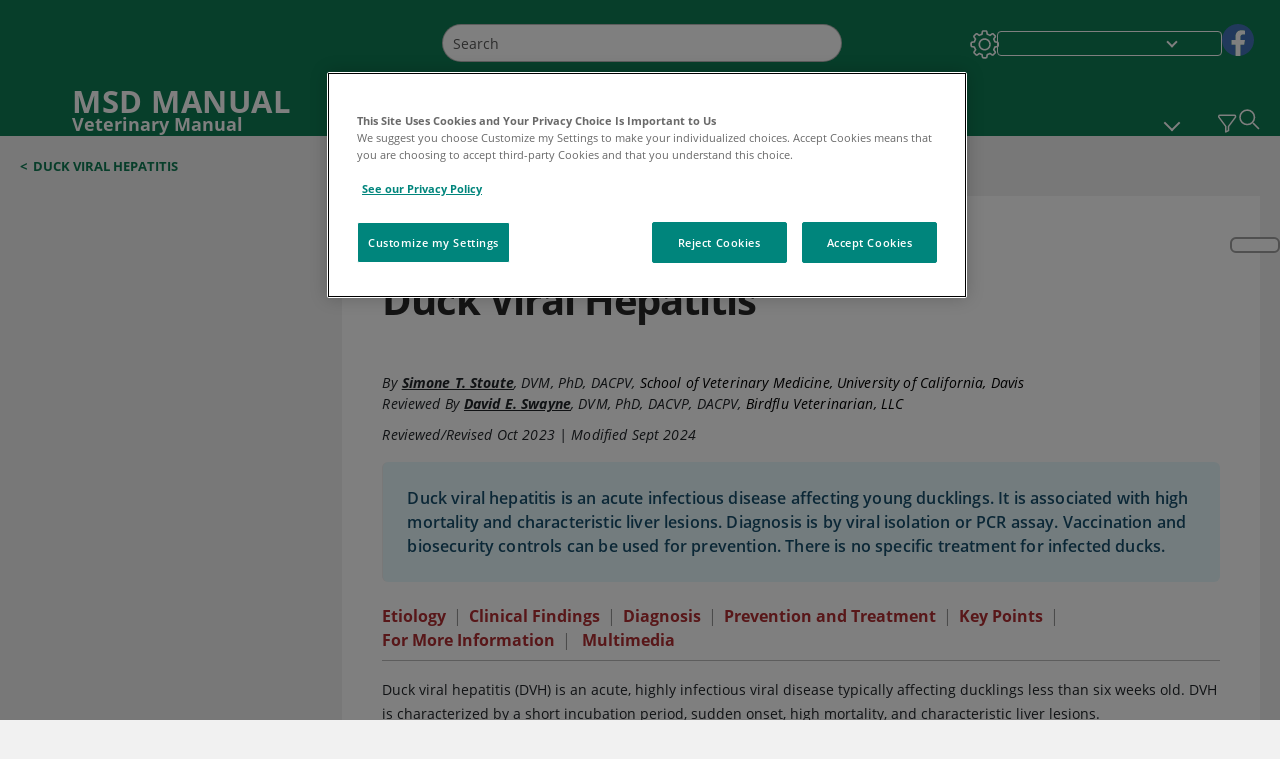

--- FILE ---
content_type: text/css; charset=UTF-8
request_url: https://www.msdvetmanual.com/_next/static/css/90318567c3e175b3.css
body_size: 4566
content:
.LandingHeader_headerContainer__v_3y0{position:relative}.LandingHeader_headerContainer__v_3y0 header{position:relative!important}.LandingHeader_landingHeader__LRlfp{padding:0!important}.LandingHeader_headContainer__JPWSo{min-height:253px}.LandingHeader_headContainer__JPWSo picture img{height:100%;width:100%;object-fit:cover;object-position:top;position:absolute}.LandingHeader_headContainerHybridPrint__ncmTN{min-height:unset}.LandingHeader_qrHeader__KZqnP{padding-top:20px;padding-bottom:15px}.LandingHeader_contentHeader__xrIee{position:relative;padding:20px}@media(min-width:1025px){.LandingHeader_contentHeader__xrIee{padding:20px 20px 45px}}.LandingHeader_contentHeader__xrIee .LandingHeader_topNavBar__Um4Wy{justify-content:flex-end;display:flex;max-width:1280px;margin:auto}@media(min-width:1px)and (max-width:960px){.LandingHeader_contentHeader__xrIee .LandingHeader_topNavBar__Um4Wy{padding-bottom:70px}}@media(min-width:961px)and (max-width:1024px){.LandingHeader_contentHeader__xrIee .LandingHeader_topNavBar__Um4Wy{padding-bottom:70px}}.LandingHeader_contentHeader__xrIee .LandingHeader_topNavBar__Um4Wy .LandingHeader_topLeft__lBQt2{position:relative}.LandingHeader_contentHeader__xrIee .LandingHeader_topNavBar__Um4Wy .LandingHeader_topLeft__lBQt2 .LandingHeader_settings__lne4S{margin:-5px 10px}@media(min-width:1px)and (max-width:960px){.LandingHeader_contentHeader__xrIee .LandingHeader_topNavBar__Um4Wy .LandingHeader_topLeft__lBQt2 .LandingHeader_settings__lne4S{padding-right:15px}}.LandingHeader_contentHeader__xrIee .LandingHeader_topNavBar__Um4Wy .LandingHeader_topRight__uMRCD{display:inline-block}.LandingHeader_contentHeader__xrIee .LandingHeader_topNavBar__Um4Wy .LandingHeader_topRight__uMRCD .LandingHeader_langSwitcher__1h4kc{position:relative;display:inline-block;cursor:pointer}.LandingHeader_contentHeader__xrIee .LandingHeader_topNavBarHybridPrint__YWis6{max-width:none;height:0}@media(min-width:1px)and (max-width:960px){.LandingHeader_contentHeader__xrIee .LandingHeader_topNavBarHybridPrint__YWis6{padding-bottom:30px}}@media(min-width:961px)and (max-width:1024px){.LandingHeader_contentHeader__xrIee .LandingHeader_topNavBarHybridPrint__YWis6{padding-bottom:30px}}@media screen and (max-width:379px){.LandingHeader_contentHeader__xrIee .LandingHeader_topNavBarHybridPrint__YWis6{padding-bottom:0!important}}@media(min-width:1px)and (max-width:960px){.LandingHeader_contentHeader__xrIee .LandingHeader_topNavBarPrint__FqgLO{padding-bottom:0!important}}@media(min-width:961px)and (max-width:1024px){.LandingHeader_contentHeader__xrIee .LandingHeader_topNavBarPrint__FqgLO{padding-bottom:0!important}}.LandingHeader_bottomHeader__4gseb{text-align:center}.LandingHeader_bottomHeader__4gseb .LandingHeader_logoWrapper__gyvXg{margin:0 auto;display:table;word-break:break-word}@media screen and (max-width:1024px){.LandingHeader_bottomHeader__4gseb .LandingHeader_logoWrapper__gyvXg img{max-width:30px!important;max-height:30px!important;min-width:30px!important;min-height:30px!important}}.LandingHeader_bottomHeader__4gseb .LandingHeader_logoWrapper__gyvXg .LandingHeader_logoText__wbyyF{position:relative;margin-left:5px;color:#fff;font-weight:700;letter-spacing:.5px;line-height:1;text-transform:uppercase}.LandingHeader_bottomHeader__4gseb .LandingHeader_logoWrapper__gyvXg .LandingHeader_logoTextHybrid__tSHvJ{color:#174f6d!important}.LandingHeader_bottomHeader__4gseb .LandingHeader_headerTitle__TSrOq{padding:10px 5px 5px;margin:0 auto;letter-spacing:-.03em;color:#fff;font-weight:500;text-align:center}@media(min-width:1025px){.LandingHeader_bottomHeader__4gseb .LandingHeader_headerTitle__TSrOq{text-align:center;width:700px;margin-top:8px}}.LandingHeader_bottomHeader__4gseb .LandingHeader_headerDescription__7HfDr{display:none}@media(min-width:1025px){.LandingHeader_bottomHeader__4gseb .LandingHeader_headerDescription__7HfDr{display:block;width:700px;margin:1px auto 0;letter-spacing:.01em;text-align:center;color:#fff;font-weight:300}}@media(min-width:320px)and (max-width:720px){.LandingHeader_bottomHeaderPrint__VGz2a .LandingHeader_logoWrapper__gyvXg{margin:0 0 auto;width:70%;text-align:left}[dir=rtl] .LandingHeader_bottomHeaderPrint__VGz2a .LandingHeader_logoWrapper__gyvXg{margin:0 0 0 auto;width:50%;text-align:right}}.font-size-1 .LandingHeader_logoText__wbyyF{font-size:1.639rem}@media(min-width:1025px){.font-size-1 .LandingHeader_logoText__wbyyF{font-size:3.125rem}}.font-size-1 .LandingHeader_headerTitle__TSrOq{font-size:1rem}@media(min-width:1025px){.font-size-1 .LandingHeader_headerTitle__TSrOq{font-size:1.617rem}}.font-size-1 .LandingHeader_headerDescription__7HfDr{font-size:1.125rem}.font-size-2 .LandingHeader_logoText__wbyyF{font-size:1.797rem}@media(min-width:1025px){.font-size-2 .LandingHeader_logoText__wbyyF{font-size:3.515rem}}.font-size-2 .LandingHeader_headerTitle__TSrOq{font-size:1.125rem}@media(min-width:1025px){.font-size-2 .LandingHeader_headerTitle__TSrOq{font-size:1.797rem}}.font-size-2 .LandingHeader_headerDescription__7HfDr{font-size:1.266rem}.font-size-2 .LandingHeader_desktopImage__wA90K{height:350px}.font-size-3 .LandingHeader_logoText__wbyyF{font-size:2.063rem}@media(min-width:1025px){.font-size-3 .LandingHeader_logoText__wbyyF{font-size:3.906rem}}.font-size-3 .LandingHeader_headerTitle__TSrOq{font-size:1.25rem}@media(min-width:1025px){.font-size-3 .LandingHeader_headerTitle__TSrOq{font-size:2.063rem}}.font-size-3 .LandingHeader_headerDescription__7HfDr{font-size:1.406rem}.font-size-3 .LandingHeader_desktopImage__wA90K{height:400px}[dir=rtl] .LandingHeader_qrHeader__KZqnP{padding-right:20px}@media print{.LandingHeader_bottomHeaderPrint__VGz2a{padding-bottom:30px}}@media print and (min-width:1px)and (max-width:960px){.LandingHeader_bottomHeaderPrint__VGz2a .LandingHeader_logoWrapper__gyvXg{margin:0 0 auto}}@media print and (min-width:320px)and (max-width:720px){.LandingHeader_bottomHeaderPrint__VGz2a .LandingHeader_logoWrapper__gyvXg{width:50%}}@media print and (min-width:1px)and (max-width:960px){.LandingHeader_bottomHeaderHybrid__On7va .LandingHeader_logoWrapper__gyvXg{margin:0 0 auto}}@media print{.LandingHeader_contentHeader__xrIee .LandingHeader_topNavBarPrint__FqgLO{padding-bottom:30px!important}}.Breadcrumb_breadcrumbContainer__6G8Wi{padding:0 20px}@media(min-width:721px)and (max-width:960px){.Breadcrumb_breadcrumbContainer__6G8Wi{padding:12px 0 0}}@media(min-width:961px)and (max-width:1024px){.Breadcrumb_breadcrumbContainer__6G8Wi{padding:12px 0 0}}@media(min-width:1025px){.Breadcrumb_breadcrumbContainer__6G8Wi{padding:20px 0 0}}.Breadcrumb_breadcrumbContainer__6G8Wi .Breadcrumb_breadcrumbList__lRPWT{list-style:none;margin:0 auto;padding-left:0;font-size:0;align-items:center}.Breadcrumb_breadcrumbContainer__6G8Wi .Breadcrumb_breadcrumbList__lRPWT .Breadcrumb_breadcrumbListItem__aXJ77{display:inline;word-break:break-word}.Breadcrumb_breadcrumbContainer__6G8Wi .Breadcrumb_breadcrumbList__lRPWT .Breadcrumb_breadcrumbListItem__aXJ77 .Breadcrumb_breadcrumbItemLink__zZn2u{text-transform:uppercase;font-weight:700}.Breadcrumb_breadcrumbContainer__6G8Wi .Breadcrumb_breadcrumbList__lRPWT .Breadcrumb_breadcrumbListItem__aXJ77 .Breadcrumb_breadcrumbItemLink__zZn2u .genericDrug:before{content:" "}.Breadcrumb_breadcrumbContainer__6G8Wi .Breadcrumb_breadcrumbList__lRPWT .Breadcrumb_breadcrumbListItem__aXJ77 .Breadcrumb_breadcrumbItemLink__zZn2u:hover{text-decoration:none}.Breadcrumb_breadcrumbContainer__6G8Wi .Breadcrumb_breadcrumbList__lRPWT .Breadcrumb_breadcrumbListItem__aXJ77 .Breadcrumb_breadcrumbItemLink__zZn2u b{font-weight:700}.Breadcrumb_breadcrumbContainer__6G8Wi .Breadcrumb_breadcrumbList__lRPWT .Breadcrumb_breadcrumbListItem__aXJ77 .Breadcrumb_breadcrumbItemLink__zZn2u{color:#b12e32}.Breadcrumb_breadcrumbContainer__6G8Wi .Breadcrumb_breadcrumbList__lRPWT .Breadcrumb_breadcrumbListItem__aXJ77 .Breadcrumb_breadcrumbItemSymbol__0oxag{color:#b12e32;font-weight:700}.Breadcrumb_breadcrumbContainer__6G8Wi .Breadcrumb_breadcrumbList__lRPWT .Breadcrumb_breadcrumbListItem__aXJ77 span{margin-right:6px}.Breadcrumb_breadcrumbContainer__6G8Wi .Breadcrumb_breadcrumbList__lRPWT .Breadcrumb_breadcrumbListItem__aXJ77 .Breadcrumb_breadcrumbItemSeparator__DtBgK{color:#000;padding:0 5px;font-weight:700;display:inline-block}.font-size-1 .Breadcrumb_breadcrumbListItem__aXJ77{font-size:.688rem;line-height:1rem}@media(min-width:721px)and (max-width:960px){.font-size-1 .Breadcrumb_breadcrumbListItem__aXJ77{font-size:.813rem;line-height:1.25rem}}@media(min-width:961px)and (max-width:1024px){.font-size-1 .Breadcrumb_breadcrumbListItem__aXJ77{font-size:.813rem;line-height:1.25rem}}@media(min-width:1025px){.font-size-1 .Breadcrumb_breadcrumbListItem__aXJ77{font-size:.813rem;line-height:1.25rem}}.font-size-2 .Breadcrumb_breadcrumbListItem__aXJ77{font-size:.773rem;line-height:1.125rem}@media(min-width:721px)and (max-width:960px){.font-size-2 .Breadcrumb_breadcrumbListItem__aXJ77{font-size:.914rem;line-height:1.406rem}}@media(min-width:961px)and (max-width:1024px){.font-size-2 .Breadcrumb_breadcrumbListItem__aXJ77{font-size:.914rem;line-height:1.406rem}}@media(min-width:1025px){.font-size-2 .Breadcrumb_breadcrumbListItem__aXJ77{font-size:.914rem;line-height:1.406rem}}.font-size-3 .Breadcrumb_breadcrumbListItem__aXJ77{font-size:.859rem;line-height:1.25rem}@media(min-width:721px)and (max-width:960px){.font-size-3 .Breadcrumb_breadcrumbListItem__aXJ77{font-size:1.016rem;line-height:1.563rem}}@media(min-width:961px)and (max-width:1024px){.font-size-3 .Breadcrumb_breadcrumbListItem__aXJ77{font-size:1.016rem;line-height:1.563rem}}@media(min-width:1025px){.font-size-3 .Breadcrumb_breadcrumbListItem__aXJ77{font-size:1.016rem;line-height:1.563rem}}.Breadcrumb_veterinary__b2BVo .Breadcrumb_breadcrumbContainer__6G8Wi .Breadcrumb_breadcrumbList__lRPWT .Breadcrumb_breadcrumbListItem__aXJ77 .Breadcrumb_breadcrumbItemLink__zZn2u{color:#0f7c54}.Breadcrumb_veterinary__b2BVo .Breadcrumb_breadcrumbContainer__6G8Wi .Breadcrumb_breadcrumbList__lRPWT .Breadcrumb_breadcrumbListItem__aXJ77 span{margin-right:6px}.Breadcrumb_veterinary__b2BVo .Breadcrumb_breadcrumbContainer__6G8Wi .Breadcrumb_breadcrumbList__lRPWT .Breadcrumb_breadcrumbListItem__aXJ77 .Breadcrumb_breadcrumbItemSymbol__0oxag{color:#0f7c54;font-weight:700}.professional .Breadcrumb_breadcrumbContainer__6G8Wi .Breadcrumb_breadcrumbList__lRPWT .Breadcrumb_breadcrumbListItem__aXJ77 .Breadcrumb_breadcrumbItemLink__zZn2u{color:#174f6d}.professional .Breadcrumb_breadcrumbContainer__6G8Wi .Breadcrumb_breadcrumbList__lRPWT .Breadcrumb_breadcrumbListItem__aXJ77 .Breadcrumb_breadcrumbItemSymbol__0oxag{color:#174f6d;font-weight:700}.professional .Breadcrumb_breadcrumbContainer__6G8Wi .Breadcrumb_breadcrumbList__lRPWT .Breadcrumb_breadcrumbListItem__aXJ77 span{margin-right:6px}@media print{.Breadcrumb_breadcrumbContainer__6G8Wi{display:none}}[dir=rtl] .Breadcrumb_breadcrumbItemSymbol__0oxag{margin-left:6px;margin-right:0!important}.MainSearch_mainSearch__78d49{padding:.625rem 20px .625rem 0}.MainSearch_mainSearch__78d49 .MainSearch_searchBarTitle___P4so{display:none}@media(min-width:1025px){.MainSearch_mainSearch__78d49 .MainSearch_searchBarTitle___P4so{display:block;color:var(--color__link);font-weight:700;margin-bottom:10px}}.MainSearch_mainSearch__78d49 .MainSearch_mainSearchAutocom__32NeF{display:flex}@media(min-width:1025px){.MainSearch_mainSearch__78d49 .MainSearch_mainSearchAutocom__32NeF{max-width:400px}}.MainSearch_mainSearch__78d49 .MainSearch_mainSearchAutocom__32NeF div:first-of-type{display:flex!important;flex:1 0;width:0;position:relative}.MainSearch_mainSearch__78d49 .MainSearch_mainSearchAutocom__32NeF div:first-of-type input{font-size:.875rem;line-height:1.5625rem;max-width:100%;padding-left:.625rem;padding-right:2.2rem;flex:1 0;border-radius:24px;outline:none}@media(min-width:1025px){.MainSearch_mainSearch__78d49 .MainSearch_mainSearchAutocom__32NeF div:first-of-type input{min-height:2.4rem}}.MainSearch_mainSearch__78d49 .MainSearch_mainSearchAutocom__32NeF div:first-of-type input:focus-visible{outline:none!important}.MainSearch_mainSearch__78d49 .MainSearch_mainSearchAutocom__32NeF div:first-of-type ::-webkit-scrollbar{width:8px}.MainSearch_mainSearch__78d49 .MainSearch_mainSearchAutocom__32NeF div:first-of-type ::-webkit-scrollbar-track{box-shadow:inset 0 0 4px #bcbcbc;border-radius:8px}.MainSearch_mainSearch__78d49 .MainSearch_mainSearchAutocom__32NeF div:first-of-type ::-webkit-scrollbar-thumb{background:#7f7f7f;border-radius:8px}.MainSearch_mainSearch__78d49 .MainSearch_mainSearchAutocom__32NeF div:first-of-type ::-webkit-scrollbar-thumb:hover{background:#7f7f7f}.MainSearch_mainSearch__78d49 .MainSearch_mainSearchAutocom__32NeF div:first-of-type div{display:flex;flex-direction:column;background:#fff;z-index:10;top:100%!important;left:0!important;max-height:unset!important}.MainSearch_mainSearch__78d49 .MainSearch_mainSearchAutocom__32NeF div:first-of-type div div{padding:5px 20px;font-style:italic;display:flex;flex-direction:row;width:auto}.MainSearch_mainSearch__78d49 .MainSearch_mainSearchAutocom__32NeF div:first-of-type div div:hover{cursor:pointer;background-color:#f2f2f2;color:var(--color__primary)}.MainSearch_mainSearch__78d49 .MainSearch_mainSearchAutocom__32NeF .MainSearch_search__N1Xe2{border:none;border-radius:24px;margin-left:-2.2rem;padding:.413rem;height:2.188rem;width:2.188rem;cursor:pointer;background-color:transparent;margin-top:2px}.MainSearch_mainSearch__78d49 .MainSearch_mainSearchAutocom__32NeF .MainSearch_search__N1Xe2:focus-visible{outline:2px auto #000;outline-offset:2px}.MainSearch_mainSearch__78d49 .MainSearch_mainSearchAutocom__32NeF>div>div{position:absolute!important}.MainSearch_mainSearch__78d49 .MainSearch_headerSearch__AfSQK div:first-of-type div{z-index:100}.MainSearch_mainSearch__78d49 .MainSearch_searchmainSearchAutocom__7Z3IS{max-width:53%}@media(min-width:1100px){.MainSearch_mainSearch__78d49 .MainSearch_searchmainSearchAutocom__7Z3IS{max-width:640px}}@media(min-width:721px)and (max-width:960px){.MainSearch_mainSearch__78d49 .MainSearch_searchmainSearchAutocom__7Z3IS{max-width:700px!important}}@media(min-width:320px)and (max-width:720px){.MainSearch_mainSearch__78d49 .MainSearch_searchmainSearchAutocom__7Z3IS{max-width:100%}}@media(min-width:1025px){.MainSearch_mainSearch__78d49 .MainSearch_AIMainSearchAutocom__HKglJ{max-width:100%!important}}@media(min-width:961px)and (max-width:1024px){.MainSearch_mainSearch__78d49 .MainSearch_AIMainSearchAutocom__HKglJ{max-width:100%!important}}@media(min-width:721px)and (max-width:960px){.MainSearch_mainSearch__78d49 .MainSearch_AIMainSearchAutocom__HKglJ{max-width:100%!important}}@media(min-width:1025px){.MainSearch_mainSearch__78d49 .MainSearch_mainsearchpetVet__PGRKM{margin-left:10px}}.MainSearch_mainSearch__78d49 .MainSearch_mainsearchOnlyPet__4DlQu{margin-left:0}.MainSearch_mainSearch__78d49 .MainSearch_menuOpen__8U3eB>div input{border-radius:18px 18px 0 0!important}.MainSearch_mainSearch__78d49 .MainSearch_menuOpen__8U3eB>div input:focus-visible{outline:none!important}.MainSearch_mainSearch__78d49 .MainSearch_menuOpen__8U3eB>div>div{max-height:-moz-fit-content!important;max-height:fit-content!important;border-radius:0 0 18px 18px!important;overflow:hidden!important;border-top:none!important}.MainSearch_mainSearch__78d49 .MainSearch_noSuggestionOverlay__v3DDo div:first-of-type div{background:none!important;display:none!important}.MainSearch_searchBarPetVet__w6Q2P{margin:15px 0 15px 25px}@media(min-width:1025px){.MainSearch_searchBarPetVet__w6Q2P{margin:20px 0 20px 15px}}.MainSearch_AIsearchBarPetVet__kX7tm{margin:15px 0 0 25px}@media(min-width:1025px){.MainSearch_AIsearchBarPetVet__kX7tm{margin:20px 0 0 15px}.MainSearch_searchBarOnlyPet__qFeiP{margin:25px 0 0 40px}}.MainSearch_searchMainSearch__VdkIj{padding:.625rem 20px .625rem 1.3rem}.MainSearch_overlay__oy5uS{padding:0!important}@media(min-width:1025px){.MainSearch_overlay__oy5uS .MainSearch_mainSearchAutocom__32NeF{max-width:50%;padding-left:10px!important}}.MainSearch_fontSize1__ONPWo .MainSearch_searchBarTitle___P4so{font-size:1rem;letter-spacing:-.040625rem}.MainSearch_fontSize1__ONPWo .MainSearch_mainSearchAutocom__32NeF div input{font-size:.875rem!important}.MainSearch_fontSize1__ONPWo .MainSearch_mainSearchAutocom__32NeF div div div{font-size:1.375rem;line-height:2.06rem}.MainSearch_fontSize2__hp69y .MainSearch_mainSearchAutocom__32NeF div input{font-size:.984rem!important}.MainSearch_fontSize2__hp69y .MainSearch_mainSearchAutocom__32NeF div div div{font-size:1.547rem;line-height:2.32rem}.MainSearch_fontSize3__7wQu_ .MainSearch_mainSearchAutocom__32NeF div input{font-size:1.094rem!important}.MainSearch_fontSize3__7wQu_ .MainSearch_mainSearchAutocom__32NeF div div div{font-size:1.719rem;line-height:2.58rem}.MainSearch_lightTheme__OYpUw .MainSearch_mainSearchAutocom__32NeF div div{color:#212529}.MainSearch_lightTheme__OYpUw .MainSearch_mainSearchAutocom__32NeF div:first-of-type input{color:#000;border:1px solid rgba(0,0,0,.27)}.MainSearch_lightTheme__OYpUw .MainSearch_mainSearchAutocom__32NeF div:first-of-type .MainSearch_selectedItem__Rw1pw{background-color:#f2f2f2;color:var(--color__primary)}.MainSearch_lightTheme__OYpUw .MainSearch_mainSearchAutocom__32NeF>div>div{border:1px solid rgba(0,0,0,.27)}.MainSearch_darkTheme__b_fpN .MainSearch_searchBarTitle___P4so{color:#fff!important}.MainSearch_darkTheme__b_fpN .MainSearch_mainSearch__78d49{background-color:#000!important;color:#fff!important}.MainSearch_darkTheme__b_fpN .MainSearch_mainSearchAutocom__32NeF div div,.MainSearch_darkTheme__b_fpN .MainSearch_mainSearchAutocom__32NeF div:first-of-type input{color:#fff;background-color:#000!important}.MainSearch_darkTheme__b_fpN .MainSearch_mainSearchAutocom__32NeF div:first-of-type .MainSearch_selectedItem__Rw1pw{background-color:#f2f2f2!important;color:var(--color__primary)}.MainSearch_darkTheme__b_fpN .MainSearch_mainSearchAutocom__32NeF div:first-of-type input,.MainSearch_darkTheme__b_fpN .MainSearch_mainSearchAutocom__32NeF>div>div{border:1px solid #fff}[dir=rtl] .MainSearch_mainSearch__78d49{padding:.625rem 0 .625rem 20px}@media(min-width:1025px){[dir=rtl] .MainSearch_mainSearch__78d49 .MainSearch_mainsearchpetVet__PGRKM{margin-right:2px}}[dir=rtl] .MainSearch_mainSearch__78d49 .MainSearch_mainSearchAutocom__32NeF div:first-of-type input{padding-left:2.2rem;padding-right:.625rem}[dir=rtl] .MainSearch_search__N1Xe2{margin-right:-2.2rem;margin-left:0!important}@media(min-width:320px)and (max-width:720px){[dir=rtl] .MainSearch_searchBarPetVet__w6Q2P{margin:15px 25px 15px 0}[dir=rtl] .MainSearch_AIsearchBarPetVet__kX7tm{margin:15px 25px 0 0}}.light .MainSearch_searchMainSearch__VdkIj{background-color:#f5f5f5}.dark .MainSearch_searchMainSearch__VdkIj{background-color:#000}.dark .MainSearch_searchmainSearchAutocom__7Z3IS div:first-of-type input{color:#fff;border:1px solid #fff;background-color:#000}.dark .MainSearch_searchmainSearchAutocom__7Z3IS div:first-of-type div{background-color:#000;color:#fff}.Header_header__5x_ys{padding-bottom:0}.Header_header__5x_ys .Header_topHeader__fHIIn{display:flex;flex-direction:row;justify-content:flex-end}@media(min-width:1025px){.Header_header__5x_ys .Header_topHeader__fHIIn{padding-top:4px}}.Header_header__5x_ys .Header_topHeader__fHIIn .Header_skipToMainContentContainer__miRvo{max-width:30%}.Header_header__5x_ys .Header_topHeader__fHIIn .Header_content__M3BtN{display:none;padding-top:10px;flex-direction:row;align-items:center;width:100%!important}@media(min-width:1025px){.Header_header__5x_ys .Header_topHeader__fHIIn .Header_content__M3BtN{display:flex}}.Header_header__5x_ys .Header_topHeader__fHIIn .Header_content__M3BtN .Header_editionSwitcher__dNt96{min-width:36%;padding-right:20px}.Header_header__5x_ys .Header_topHeader__fHIIn .Header_content__M3BtN.Header_veterinary__zgVoi .Header_editionSwitcher__dNt96{min-width:34%}.Header_header__5x_ys .Header_topHeader__fHIIn .Header_content__M3BtN .Header_mainSearch__DWB07{flex-grow:1}.Header_header__5x_ys .Header_topHeader__fHIIn .Header_content__M3BtN .Header_selectorContainer__hZCvn{display:flex;align-items:center;justify-content:space-between;column-gap:1.5rem}.Header_header__5x_ys .Header_topHeader__fHIIn .Header_content__M3BtN .Header_selectorContainer__hZCvn ul{padding-left:0}.Header_header__5x_ys .Header_topHeader__fHIIn .Header_header__5x_ys,.Header_header__5x_ys .Header_topHeader__fHIIn .Header_veterinary__zgVoi{justify-content:flex-end}@media(min-width:1025px){.Header_header__5x_ys .Header_bottomHeader__cxcbn{display:flex;flex-direction:row;align-items:flex-end;justify-content:space-between}}.Header_header__5x_ys .Header_bottomHeader__cxcbn .dropdown-item:focus{background-color:transparent!important}.Header_header__5x_ys .Header_bottomHeader__cxcbn .nav-link:focus-visible{box-shadow:0!important;outline:2px auto #000!important}.Header_header__5x_ys .Header_bottomHeader__cxcbn .Header_bottomRightHeader__JVT6Q{display:flex;align-items:center;column-gap:1.5rem}.Header_header__5x_ys .Header_bottomheaderHybrid__o4PPf{margin-top:20px;margin-bottom:15px}.Header_header__5x_ys .Header_bottomheaderHybridTopic__GkXXo{margin-bottom:0!important}.Header_header__5x_ys .Header_settingsIcon__rNDEJ{padding-top:2px;margin-left:20px}.Header_stickyDiv__QVV4S{background-color:#f1f1f1}.Header_stickyDivDark__N_G2C,.Header_stickyDiv__QVV4S{height:4px;position:absolute;bottom:-4px;left:0;width:100%}.Header_stickyDivDark__N_G2C{background-color:#000}.Header_vetSpeciesTogglebtn__PX_YD{background:url(/_next/static/media/filter.ecb535c4.svg) 50% no-repeat;filter:saturate(100%) invert(100%) sepia(1%) saturate(7500%) hue-rotate(57deg) brightness(105%) contrast(102%);transform:rotateY(180deg)}.Header_vetSpeciesTogglebtn__PX_YD:focus-visible{box-shadow:none!important;outline:2px auto #000!important}.Header_selectedFilterIcon__KMTkr{background:url(/_next/static/media/icon_filter_yellow.1a561342.png) 50% no-repeat}.Header_selectedFilterIcon__KMTkr,.Header_vetSpeciesTogglebtn__PX_YD{display:none;width:24px;height:24px;border:0;cursor:pointer}@media(min-width:1025px){.Header_selectedFilterIcon__KMTkr,.Header_vetSpeciesTogglebtn__PX_YD{display:block}}.Header_tooltipheading__AzgHr{height:-moz-fit-content;height:fit-content;opacity:1!important}.Header_tooltipheading__AzgHr .tooltip-inner{background-color:#fff;color:#000;border:1px solid #000}.Header_darktooltip__v3RiA .tooltip-inner{background-color:#000;color:#fff;border:1px solid #fff}.Header_fontSize1__gxVwR .Header_tooltipInner__hmOHq{font-size:.875rem}.Header_fontSize2__SVSEt .Header_tooltipInner__hmOHq{font-size:.985rem}.Header_fontSize3__WP6qu .Header_tooltipInner__hmOHq{font-size:1.094rem}@media print{.Header_header__5x_ys .Header_topHeader__fHIIn{display:none}.Header_header__5x_ys .Header_bottomHeader__cxcbn{display:flex;margin-top:20px;margin-bottom:15px;justify-content:space-between}.Header_header__5x_ys .Header_bottomHeader__cxcbn .Header_bottomRightHeader__JVT6Q{display:none}.Header_mediaPrintBottomHeader___cslf{padding-left:20px!important}.Header_stickyDiv__QVV4S{display:none}.Header_headerBottom__KIW8K{position:static!important}}.Header_vetFilterModal__CLwER{padding-left:0!important;padding-right:0!important;z-index:1049!important}.Header_vetFilterModal__CLwER .modal-dialog{max-width:1280px!important;width:100%!important}.Header_vetFilterModalBackdrop__UmTeG{z-index:1044!important}.Header_headerBottom__KIW8K{padding-top:8px;z-index:99!important;position:-webkit-sticky;position:sticky;top:0}@media(min-width:1025px){.Header_headerBottom__KIW8K{padding-top:10px;z-index:50!important}}[dir=rtl] .Header_header__5x_ys .Header_topHeader__fHIIn .Header_content__M3BtN .Header_editionSwitcher__dNt96{min-width:26%;padding-right:20px}[dir=rtl] .Header_mediaPrintBottomHeader___cslf{padding-right:20px}.Header_mediaPrintBottomHeader___cslf{display:flex;margin-top:20px;padding-left:20px;justify-content:space-between}@media(min-width:320px)and (max-width:720px){.Header_mediaPrintBottomHeader___cslf{padding:0}}.Header_hideOnHybrid__MjjAD{display:none}.HeaderHat_headerhatContainer__1Qnqk{display:none;background-color:#fff}@media(min-width:1025px){.HeaderHat_headerhatContainer__1Qnqk{display:flex;align-items:center;padding:6px 32px}.HeaderHat_headerhatContainer__1Qnqk .HeaderHat_headerhatLogoLink__OcD_Y{display:flex;padding-right:12px;padding-left:12px}.HeaderHat_headerhatContainer__1Qnqk .HeaderHat_headerhatLogoDesc__Ch5QF{font-weight:800;color:#0d7a6d}.HeaderHat_headerhatContainer__1Qnqk .HeaderHat_headerhatOtherEditionText__6ZHbG{padding-right:12px;padding-left:12px;width:75%;text-align:right;color:#198;font-weight:800}.HeaderHat_headerhatContainer__1Qnqk .HeaderHat_headerhatFlagImg__U36S8{padding-left:12px!important}.HeaderHat_headerhatContainer__1Qnqk .HeaderHat_headerhatFlagImgRTL__tLLhG{padding-right:12px!important;padding-left:0!important}.HeaderHat_headerhatContainer__1Qnqk .HeaderHat_headerhatLinksContainer__BG8n8{display:flex;list-style-type:none;flex:1 0 auto;justify-content:flex-end;margin-bottom:0}.HeaderHat_headerhatContainer__1Qnqk .HeaderHat_headerhatLinksContainer__BG8n8 .HeaderHat_headerhatList__TSCKn{display:flex;position:relative}.HeaderHat_headerhatContainer__1Qnqk .HeaderHat_headerhatLinksContainer__BG8n8 .HeaderHat_headerhatList__TSCKn .HeaderHat_headerhatLink__Otyi6{color:#0d7a6d;font-weight:800;text-transform:uppercase;letter-spacing:.1px}.HeaderHat_headerhatContainer__1Qnqk .HeaderHat_headerhatLinksContainer__BG8n8 .HeaderHat_headerhatList__TSCKn .HeaderHat_headerhatLink__Otyi6:last-child{padding-left:6px;padding-right:6px}.HeaderHat_headerhatContainer__1Qnqk .HeaderHat_headerhatLinksContainer__BG8n8 .HeaderHat_headerhatList__TSCKn:after{content:"";width:6px;height:6px;background:#bcbcbc;transform:rotate(45deg);display:inline-block;margin-top:10px}.HeaderHat_headerhatContainer__1Qnqk .HeaderHat_headerhatLinksContainer__BG8n8 .HeaderHat_headerhatList__TSCKn:last-child{padding-left:12px;padding-right:12px}.HeaderHat_headerhatContainer__1Qnqk .HeaderHat_headerhatLinksContainer__BG8n8 .HeaderHat_headerhatList__TSCKn:last-child:after{display:none}}.HeaderHat_headerhatContainer__1Qnqk[dir=rtl]{display:none}.HeaderHat_themeDark__MfTuk{background-color:#000}.HeaderHat_themeDark__MfTuk .HeaderHat_headerhatLinksContainer__BG8n8 .HeaderHat_headerhatList__TSCKn .HeaderHat_headerhatLink__Otyi6,.HeaderHat_themeDark__MfTuk .HeaderHat_headerhatLogoDesc__Ch5QF{color:#fff}.font-size-1 .HeaderHat_headerhatContainer__1Qnqk .HeaderHat_headerhatLogoDesc__Ch5QF,.font-size-1 .HeaderHat_headerhatContainer__1Qnqk .HeaderHat_headerhatOtherEditionText__6ZHbG{font-size:.875rem}.font-size-1 .HeaderHat_headerhatContainer__1Qnqk .HeaderHat_headerhatLinksContainer__BG8n8 .HeaderHat_headerhatList__TSCKn .HeaderHat_headerhatLink__Otyi6{font-size:1rem}.font-size-1 .HeaderHat_headerhatContainer__1Qnqk .HeaderHat_headerhatLinksContainer__BG8n8 .HeaderHat_headerhatList__TSCKn .HeaderHat_headerharlisticon__Ffrpl{padding-top:2px}.font-size-2 .HeaderHat_headerhatContainer__1Qnqk .HeaderHat_headerhatLogoDesc__Ch5QF,.font-size-2 .HeaderHat_headerhatContainer__1Qnqk .HeaderHat_headerhatOtherEditionText__6ZHbG{font-size:.984rem}.font-size-2 .HeaderHat_headerhatContainer__1Qnqk .HeaderHat_headerhatLinksContainer__BG8n8 .HeaderHat_headerhatList__TSCKn .HeaderHat_headerhatLink__Otyi6{font-size:1.125rem}.font-size-2 .HeaderHat_headerhatContainer__1Qnqk .HeaderHat_headerhatLinksContainer__BG8n8 .HeaderHat_headerhatList__TSCKn .HeaderHat_headerharlisticon__Ffrpl{padding-top:3px}.font-size-3 .HeaderHat_headerhatContainer__1Qnqk .HeaderHat_headerhatLogoDesc__Ch5QF,.font-size-3 .HeaderHat_headerhatContainer__1Qnqk .HeaderHat_headerhatOtherEditionText__6ZHbG{font-size:1.094rem}.font-size-3 .HeaderHat_headerhatContainer__1Qnqk .HeaderHat_headerhatLinksContainer__BG8n8 .HeaderHat_headerhatList__TSCKn .HeaderHat_headerhatLink__Otyi6{font-size:1.25rem}.font-size-3 .HeaderHat_headerhatContainer__1Qnqk .HeaderHat_headerhatLinksContainer__BG8n8 .HeaderHat_headerhatList__TSCKn .HeaderHat_headerharlisticon__Ffrpl{padding-top:5px}@media print{.HeaderHat_headerhatContainer__1Qnqk{display:none}}.TableHeader_headerContainer__ACG4Z{border-bottom:.8px solid #f1f1f1;font-weight:600;display:block;letter-spacing:.18px;line-height:24px}.TableHeader_popupContainer__K9JRy .TableHeader_headerContainer__ACG4Z{border-bottom:none}.TableHeader_title__khzlk p{margin-bottom:0!important;padding:0}.TableHeader_title__khzlk{margin-bottom:4px;padding-top:4px;font-weight:600;display:block;letter-spacing:.18px;line-height:24px;color:var(--color__primary)}.TableHeader_popupTitle__1zBLl{text-align:center;font-weight:700;color:#000;margin:0;padding:10px 80px 10px 20px;font-size:1.18rem;position:-webkit-sticky;position:sticky;top:0}@media screen and (max-height:960px)and (max-width:1279px),screen and (max-width:960px){.TableHeader_popupTitle__1zBLl{padding:10px 20px;text-align:left}}.TableHeader_titleWithBorder__pVe54{padding:10px 20px 10px 5px;font-weight:700;margin-bottom:0}.themeDark .TableHeader_title__khzlk{color:#fff}.themeDark .TableHeader_title__khzlk .TableHeader_popupTitle__1zBLl{background-color:#000}.veterinary .TableHeader_headerContainer__ACG4Z{color:#0f7c54!important}.font-size-1 .TableHeader_headerContainer__ACG4Z{font-size:1.125rem!important}.font-size-1 .TableHeader_title__khzlk span{font-size:1rem!important}.font-size-2 .TableHeader_headerContainer__ACG4Z{font-size:1.266rem!important}.font-size-2 .TableHeader_title__khzlk span{font-size:1.125rem!important}.font-size-3 .TableHeader_headerContainer__ACG4Z{font-size:1.406rem!important}.font-size-3 .TableHeader_title__khzlk span{font-size:1.25rem!important}[dir=rtl] .TableHeader_title__khzlk{padding:5px 17px 5px 15px!important}.TableHeader_tableHeaderWithScroll__r7tUO{overflow:initial;scroll-margin-top:85px}@media(min-width:961px)and (max-width:1024px){.TableHeader_tableHeaderWithScroll__r7tUO{scroll-margin-top:115px}}@media(min-width:721px)and (max-width:960px){.TableHeader_tableHeaderWithScroll__r7tUO{scroll-margin-top:90px}}@media(min-width:320px)and (max-width:720px){.TableHeader_tableHeaderWithScroll__r7tUO{scroll-margin-top:80px}}.TableHeader_tableHeaderWithoutScroll__fsJfB{overflow:initial;scroll-margin-top:85px}@media(min-width:961px)and (max-width:1024px){.TableHeader_tableHeaderWithoutScroll__fsJfB{scroll-margin-top:115px}}@media(min-width:721px)and (max-width:960px){.TableHeader_tableHeaderWithoutScroll__fsJfB{scroll-margin-top:130px}}@media(min-width:320px)and (max-width:720px){.TableHeader_tableHeaderWithoutScroll__fsJfB{scroll-margin-top:110px}}.SocialShare_socialIconsContainer__G51Ko{display:flex;flex-direction:row}.SocialShare_socialIconsContainer__G51Ko .SocialShare_socialShare__9I4bx{margin-right:6px;position:relative;margin-top:10px}.SocialShare_socialIconsContainer__G51Ko .SocialShare_socialShare__9I4bx img{width:32px;height:32px}.SocialShare_socialIconsContainer__G51Ko ul{padding:0!important}.SocialShare_socialIconsContainer__G51Ko li{list-style-type:none;padding:0!important}.SocialShare_socialIconsContainer__G51Ko[dir=rtl]{display:none}@media print{.SocialShare_socialIconsContainer__G51Ko{display:none}}

--- FILE ---
content_type: text/css; charset=UTF-8
request_url: https://www.msdvetmanual.com/_next/static/css/5804a984ced143e6.css
body_size: 3053
content:
.TopicVideo_topicVideoComponent___sq3Z{padding:0 20px;width:100%;margin:25px 0}@media(min-width:1025px){.TopicVideo_topicVideoComponent___sq3Z{padding:0 40px}}@media(min-width:721px)and (max-width:960px){.TopicVideo_topicVideoComponent___sq3Z{padding:0 40px}}@media(min-width:961px)and (max-width:1024px){.TopicVideo_topicVideoComponent___sq3Z{padding:0 40px}}.TopicVideo_topicVideoComponent___sq3Z .TopicVideo_topicVideoContainer__Bhm_t{border:1px solid #d8d8d8;min-width:none;border-radius:5px;width:100%;margin:0}.TopicVideo_topicVideoComponent___sq3Z .TopicVideo_topicVideoContainer__Bhm_t .TopicVideo_topicVideoHeader__RFl71{margin:15px 0;border-bottom:1px solid #d8d8d8;display:flex;justify-content:space-between;min-height:50px}.TopicVideo_topicVideoComponent___sq3Z .TopicVideo_topicVideoContainer__Bhm_t .TopicVideo_topicVideoHeader__RFl71 .TopicVideo_topicVideoTitleContainer__vLRMQ{margin:13.5px 15px;vertical-align:middle;display:inline-block;word-break:break-word;max-height:160px;overflow:hidden}.TopicVideo_topicVideoComponent___sq3Z .TopicVideo_topicVideoContainer__Bhm_t .TopicVideo_topicVideoHeader__RFl71 .TopicVideo_topicVideoTitleContainer__vLRMQ .TopicVideo_topicVideoTitle__dlGRM{display:inline-block;color:var(--color__primary);font-weight:600;letter-spacing:.14px;margin:0;padding:0;border:0}@media(min-width:1025px){.TopicVideo_topicVideoComponent___sq3Z .TopicVideo_topicVideoContainer__Bhm_t .TopicVideo_topicVideoHeader__RFl71 .TopicVideo_topicVideoTitleContainer__vLRMQ{max-height:64px}}@media(min-width:721px)and (max-width:960px){.TopicVideo_topicVideoComponent___sq3Z .TopicVideo_topicVideoContainer__Bhm_t .TopicVideo_topicVideoHeader__RFl71 .TopicVideo_topicVideoTitleContainer__vLRMQ{max-height:64px}}@media(min-width:961px)and (max-width:1024px){.TopicVideo_topicVideoComponent___sq3Z .TopicVideo_topicVideoContainer__Bhm_t .TopicVideo_topicVideoHeader__RFl71 .TopicVideo_topicVideoTitleContainer__vLRMQ{max-height:64px}}.TopicVideo_topicVideoComponent___sq3Z .TopicVideo_topicVideoContainer__Bhm_t .TopicVideo_topicVideoHeaderInline__pUGEc{margin:0 0 15px}.TopicVideo_topicVideoComponent___sq3Z .TopicVideo_topicVideoContainer__Bhm_t .TopicVideo_videoThumbnail__9DLui{margin:0 15px 10px}.TopicVideo_topicVideoComponent___sq3Z .TopicVideo_topicVideoContainer__Bhm_t .TopicVideo_videoThumbnail__9DLui .TopicVideo_videoThumbnailContainer__DbMG3{cursor:pointer;padding:10px 0 0}.TopicVideo_topicVideoComponent___sq3Z .TopicVideo_topicVideoContainer__Bhm_t .TopicVideo_videoThumbnail__9DLui .TopicVideo_disableLink__dMCEV{pointer-events:none;cursor:default}.TopicVideo_topicVideoComponent___sq3Z .TopicVideo_topicVideoContainer__Bhm_t .TopicVideo_videoThumbnail__9DLui .TopicVideo_videoIframeContainer__A_mpW{display:block}@media(min-width:1025px){.TopicVideo_topicVideoComponent___sq3Z .TopicVideo_topicVideoContainer__Bhm_t .TopicVideo_videoThumbnail__9DLui .TopicVideo_videoIframeContainer__A_mpW iframe{min-height:400px}}.TopicVideo_topicVideoComponent___sq3Z .TopicVideo_topicVideoContainer__Bhm_t .TopicVideo_videoThumbnail__9DLui .TopicVideo_videoIframeContainer__A_mpW iframe{height:200px;width:100%;overflow:auto}.TopicVideo_topicVideoComponent___sq3Z .TopicVideo_topicVideoContainer__Bhm_t .TopicVideo_videoThumbnail__9DLui .TopicVideo_videoPrintContainer__RIzvE{display:none}@media(min-width:1025px){.TopicVideo_topicVideoComponent___sq3Z .TopicVideo_topicVideoContainer__Bhm_t{min-width:280px}}@media(min-width:721px)and (max-width:960px){.TopicVideo_topicVideoComponent___sq3Z .TopicVideo_topicVideoContainer__Bhm_t{min-width:280px}}@media(min-width:961px)and (max-width:1024px){.TopicVideo_topicVideoComponent___sq3Z .TopicVideo_topicVideoContainer__Bhm_t{min-width:280px}}.TopicVideo_topicVideoComponent___sq3Z .TopicVideo_topicVideoContainerInline__MbrBV{margin:15px 0;clear:both}.TopicVideo_topicVideoComponent___sq3Z .TopicVideo_topicVideoContainerSideline__EYSLH{width:100%;float:right;margin:15px 0 15px 15px;clear:right}@media(min-width:1025px){.TopicVideo_topicVideoComponent___sq3Z .TopicVideo_topicVideoContainerSideline__EYSLH{width:33.333%}}@media(min-width:721px)and (max-width:960px){.TopicVideo_topicVideoComponent___sq3Z .TopicVideo_topicVideoContainerSideline__EYSLH{width:33.333%}}@media(min-width:961px)and (max-width:1024px){.TopicVideo_topicVideoComponent___sq3Z .TopicVideo_topicVideoContainerSideline__EYSLH{width:33.333%}}.TopicVideo_topicVideoComponent___sq3Z .TopicVideo_topicVideoContainerSideline__EYSLH .TopicVideo_topicVideoHeader__RFl71{margin:0}.TopicVideo_topicVideoComponent___sq3Z .TopicVideo_topicVideoContainerSideline__EYSLH .TopicVideo_topicVideoHeader__RFl71 .TopicVideo_topicVideoTitle__dlGRM{padding-bottom:0}.TopicVideo_topicVideoComponent___sq3Z .TopicVideo_topicVideoContainerSideline__EYSLH .TopicVideo_topicVideoHeader__RFl71 div p{margin-bottom:0}.TopicVideo_topicVideoComponent___sq3Z.TopicVideo_nutShelltopicList___AkaG{padding:0;margin:0}@media(min-width:320px)and (max-width:720px){.TopicVideo_topicVideoComponent___sq3Z.TopicVideo_nutShelltopicList___AkaG{margin:0}}.font-size-1 .TopicVideo_topicVideoTitle__dlGRM{font-size:.938rem}.font-size-2 .TopicVideo_topicVideoTitle__dlGRM{font-size:1.055rem}.font-size-3 .TopicVideo_topicVideoTitle__dlGRM{font-size:1.172rem}.TopicVideo_mediaNotNone__PawQE .TopicVideo_topicVideoContainerSideline__EYSLH{width:100%!important;max-width:100%!important;margin:5px 0 10px!important}@media(min-width:1025px){.TopicVideo_mediaNotNone__PawQE .TopicVideo_topicVideoContainerSideline__EYSLH{margin:5px 0 10px 10px!important;width:275px!important;max-width:275px!important}}@media(min-width:721px)and (max-width:960px){.TopicVideo_mediaNotNone__PawQE .TopicVideo_topicVideoContainerSideline__EYSLH{margin:5px 0 10px 10px!important;width:275px!important;max-width:275px!important}}@media(min-width:961px)and (max-width:1024px){.TopicVideo_mediaNotNone__PawQE .TopicVideo_topicVideoContainerSideline__EYSLH{margin:5px 0 10px 10px!important;width:275px!important;max-width:275px!important}}.TopicVideo_topicVideomediaNotNone__HQ_yk{pointer-events:none}[dir=rtl] .TopicVideo_topicVideoContainer__Bhm_t{float:left;clear:left;margin-left:0!important;margin-right:15px!important}@media print{.TopicVideo_topicVideoComponent___sq3Z .TopicVideo_topicVideoContainer__Bhm_t .TopicVideo_videoThumbnail__9DLui .TopicVideo_videoPrintContainer__RIzvE{display:block}.TopicVideo_topicVideoComponent___sq3Z .TopicVideo_topicVideoContainer__Bhm_t .TopicVideo_videoThumbnail__9DLui .TopicVideo_videoIframeContainer__A_mpW{display:none}}.ResourcePage_list__FzSwz .ResourcePage_listHeader__PIFQ9{display:flex;flex-direction:row;justify-content:space-between;margin:0 20px;border-bottom:1px solid #7f7f7f}@media(min-width:320px)and (max-width:720px){.ResourcePage_list__FzSwz .ResourcePage_listHeader__PIFQ9{flex-direction:column;margin:0 10px}}.ResourcePage_list__FzSwz .ResourcePage_listHeader__PIFQ9 .ResourcePage_expandAllIcon__awhTl{padding:10px 6px;display:flex;align-items:center}@media(min-width:320px)and (max-width:720px){.ResourcePage_list__FzSwz .ResourcePage_listHeader__PIFQ9 .ResourcePage_expandAllIcon__awhTl{margin:0 9px}}.ResourcePage_list__FzSwz .ResourcePage_listHeader__PIFQ9 .ResourcePage_expandAllIcon__awhTl .ResourcePage_expandCollapseIcon__LVO8R{width:22px;height:22px;background-repeat:no-repeat;background-position:50%;border:none;background-color:#fff}.ResourcePage_list__FzSwz .ResourcePage_listHeader__PIFQ9 .ResourcePage_expandAllIcon__awhTl .ResourcePage_collapseIcon__NKI4O{background-image:url(/_next/static/media/icon_minus.a1587ddb.png)}.ResourcePage_list__FzSwz .ResourcePage_listHeader__PIFQ9 .ResourcePage_expandAllIcon__awhTl .ResourcePage_expandIcon__vFJJZ{background-image:url(/_next/static/media/icon_plus.59aab33d.png)}.ResourcePage_list__FzSwz .ResourcePage_listHeader__PIFQ9 .ResourcePage_expandAllIcon__awhTl .ResourcePage_listTitle__5s3tX{font-weight:600;text-transform:capitalize;padding:0 7px}.ResourcePage_listWrap__d4BUl{padding:0 20px}.font-size-1 .ResourcePage_listTitle__5s3tX{font-size:1.875rem}.font-size-2 .ResourcePage_listTitle__5s3tX{font-size:2.109rem}.font-size-3 .ResourcePage_listTitle__5s3tX{font-size:2.344rem}.professional .ResourcePage_listTitle__5s3tX{color:#174f6d}.consumer .ResourcePage_listTitle__5s3tX{color:#b12e32}.veterinary .ResourcePage_listTitle__5s3tX{color:#0f7c54}.dark .ResourcePage_expandCollapseIcon__LVO8R{border:2px solid #fff!important}.dark .ResourcePage_listHeader__PIFQ9{border-bottom:1px solid #fff}.ResourcePage_clearSuccess___gXnh,.ResourcePage_visuallyHidden__9UNuf{position:absolute;left:-9999px}.VideoStandalone_imageStandalone__phWsq{display:flex;flex-direction:column;padding:20px 0 0}@media(min-width:1025px){.VideoStandalone_imageStandalone__phWsq{flex-direction:row;padding:20px}}@media(min-width:961px)and (max-width:1024px){.VideoStandalone_imageStandalone__phWsq{flex-direction:row;padding:20px}}.VideoStandalone_imageStandalone__phWsq .VideoStandalone_imageContainer__AqKSL{display:flex;flex-direction:column;justify-content:flex-start;position:relative;flex:3 0;overflow:visible;width:100%;margin-bottom:12px;padding:0}@media(min-width:1025px){.VideoStandalone_imageStandalone__phWsq .VideoStandalone_imageContainer__AqKSL{padding:0 20px 20px;margin-bottom:0;width:60%}}@media(min-width:961px)and (max-width:1024px){.VideoStandalone_imageStandalone__phWsq .VideoStandalone_imageContainer__AqKSL{padding:0 20px 20px;margin-bottom:0;width:60%}}.VideoStandalone_imageStandalone__phWsq .VideoStandalone_imageContainer__AqKSL .VideoStandalone_videoWrapper__bKlWu{width:100%;height:auto;position:relative;overflow:hidden}@media(min-width:320px)and (max-width:720px){.VideoStandalone_imageStandalone__phWsq .VideoStandalone_imageContainer__AqKSL .VideoStandalone_videoWrapper__bKlWu{max-height:40%!important}}.VideoStandalone_imageStandalone__phWsq .VideoStandalone_imageContainer__AqKSL .VideoStandalone_videoWrapper__bKlWu:before{content:"";width:1px;margin-left:-1px;float:left;height:0;padding-top:56.5%}.VideoStandalone_imageStandalone__phWsq .VideoStandalone_imageContainer__AqKSL .VideoStandalone_videoWrapper__bKlWu iframe{position:absolute;width:100%;height:100%;max-width:100vw}.VideoStandalone_imageStandalone__phWsq .VideoStandalone_imageContainer__AqKSL .VideoStandalone_multiMediaTitleMobile__hkIea{display:block;font-weight:700;padding-left:10px}@media(min-width:1025px){.VideoStandalone_imageStandalone__phWsq .VideoStandalone_imageContainer__AqKSL .VideoStandalone_multiMediaTitleMobile__hkIea{display:none}}@media(min-width:961px)and (max-width:1024px){.VideoStandalone_imageStandalone__phWsq .VideoStandalone_imageContainer__AqKSL .VideoStandalone_multiMediaTitleMobile__hkIea{display:none}}.VideoStandalone_imageStandalone__phWsq .VideoStandalone_dataContainer__OTdCH{width:100%;position:relative;display:flex;flex-direction:column}@media(min-width:1025px){.VideoStandalone_imageStandalone__phWsq .VideoStandalone_dataContainer__OTdCH{width:40%}}@media(min-width:961px)and (max-width:1024px){.VideoStandalone_imageStandalone__phWsq .VideoStandalone_dataContainer__OTdCH{width:40%}}.VideoStandalone_imageStandalone__phWsq .VideoStandalone_dataContainer__OTdCH .VideoStandalone_multiMediaTitle__aEoZj{display:none}@media(min-width:1025px){.VideoStandalone_imageStandalone__phWsq .VideoStandalone_dataContainer__OTdCH .VideoStandalone_multiMediaTitle__aEoZj{padding:0 20px;font-weight:700;display:block}}@media(min-width:961px)and (max-width:1024px){.VideoStandalone_imageStandalone__phWsq .VideoStandalone_dataContainer__OTdCH .VideoStandalone_multiMediaTitle__aEoZj{padding:0 20px;font-weight:700;display:block}}.VideoStandalone_imageStandalone__phWsq .VideoStandalone_dataContainer__OTdCH .VideoStandalone_multiMediaDescription__VXNp_{padding:0 20px 20px;letter-spacing:.14px;max-height:500px;overflow-y:auto;overflow-x:hidden;margin-bottom:5px}.VideoStandalone_imageStandalone__phWsq .VideoStandalone_dataContainer__OTdCH .VideoStandalone_multiMediaDescription__VXNp_ ul{margin-left:0;padding-left:0}.VideoStandalone_imageStandalone__phWsq .VideoStandalone_dataContainer__OTdCH .VideoStandalone_multiMediaDescription__VXNp_ span[class|=mlinkText],.VideoStandalone_imageStandalone__phWsq .VideoStandalone_dataContainer__OTdCH .VideoStandalone_multiMediaDescription__VXNp_ span[class|=xlinkText]{display:none}.VideoStandalone_imageStandalone__phWsq .VideoStandalone_dataContainer__OTdCH .VideoStandalone_multiMediaCredits__q8776{font-style:italic;padding:0 20px}.VideoStandalone_imageStandalone__phWsq .VideoStandalone_dataContainer__OTdCH .VideoStandalone_multiMediaCredits__q8776 p{margin-bottom:0}.VideoStandalone_imageStandalone__phWsq .VideoStandalone_dataContainer__OTdCH .VideoStandalone_inThisTopic__n6Wuw{width:100%}@media(min-width:1025px){.VideoStandalone_imageStandalone__phWsq .VideoStandalone_dataContainer__OTdCH .VideoStandalone_inThisTopic__n6Wuw{padding-left:16px;bottom:0}}.VideoStandalone_imageStandalone__phWsq .VideoStandalone_dataContainer__OTdCH .VideoStandalone_multiMediaDescriptionWrapper__Kq3PI{max-height:100%;overflow-y:auto;overflow-x:hidden}.VideoStandalone_imageStandalone__phWsq ::-webkit-scrollbar{width:8px;scroll-padding-top:10px}.VideoStandalone_imageStandalone__phWsq ::-webkit-scrollbar-track{box-shadow:inset 0 0 4px #d8d8d8;border-radius:8px;scroll-padding-top:10px;background:#d8d8d8}.VideoStandalone_imageStandalone__phWsq ::-webkit-scrollbar-thumb{background:#7f7f7f;border-radius:8px;scroll-padding-top:10px}.VideoStandalone_imageStandalone__phWsq ::-webkit-scrollbar-thumb:hover{background:#7f7f7f;scroll-padding-top:10px}@media(min-width:320px)and (max-width:720px){.font-size-1 .VideoStandalone_mobileH1Container__Q6G4a{min-height:76px}}.font-size-1 .VideoStandalone_multiMediaTitleMobile__hkIea,.font-size-1 .VideoStandalone_multiMediaTitle__aEoZj{font-size:1.188rem}@media(min-width:1025px){.font-size-1 .VideoStandalone_multiMediaTitleMobile__hkIea,.font-size-1 .VideoStandalone_multiMediaTitle__aEoZj{font-size:1rem}}.font-size-1 .VideoStandalone_multiMediaCredits__q8776,.font-size-1 .VideoStandalone_multiMediaDescription__VXNp_{font-size:.875rem}@media(min-width:320px)and (max-width:720px){.font-size-2 .VideoStandalone_mobileH1Container__Q6G4a{min-height:85px}}.font-size-2 .VideoStandalone_multiMediaTitleMobile__hkIea,.font-size-2 .VideoStandalone_multiMediaTitle__aEoZj{font-size:1.336rem}@media(min-width:1025px){.font-size-2 .VideoStandalone_multiMediaTitleMobile__hkIea,.font-size-2 .VideoStandalone_multiMediaTitle__aEoZj{font-size:1.125rem}}.font-size-2 .VideoStandalone_multiMediaCredits__q8776,.font-size-2 .VideoStandalone_multiMediaDescription__VXNp_{font-size:.984rem}@media(min-width:320px)and (max-width:720px){.font-size-3 .VideoStandalone_mobileH1Container__Q6G4a{min-height:93px}}.font-size-3 .VideoStandalone_multiMediaTitleMobile__hkIea,.font-size-3 .VideoStandalone_multiMediaTitle__aEoZj{font-size:1.484rem}@media(min-width:1025px){.font-size-3 .VideoStandalone_multiMediaTitleMobile__hkIea,.font-size-3 .VideoStandalone_multiMediaTitle__aEoZj{font-size:1.25rem}}.font-size-3 .VideoStandalone_multiMediaCredits__q8776,.font-size-3 .VideoStandalone_multiMediaDescription__VXNp_{font-size:1.094rem}[dir=rtl] .VideoStandalone_imageContainer__AqKSL .VideoStandalone_multiMediaTitleMobile__hkIea{padding:0 20px}[dir=rtl] .VideoStandalone_inThisTopic__n6Wuw{position:relative!important}@media(min-width:1025px){.VideoStandalone_videoDescription__fOsTn{height:100%}}@media(min-width:320px)and (max-width:720px){.VideoStandalone_videoDescription__fOsTn{min-height:120px}}.VideoStandalone_printvideoSrc__RjYvS{display:none}@media print{.VideoStandalone_videoWrapper__bKlWu{display:none}.VideoStandalone_printvideoSrc__RjYvS{display:block}}.Videos_videoItemSingle__e8tIj{display:block;margin-bottom:10px}.Videos_videoItemSingle__e8tIj .Videos_videoItemContainer__CJjhx{display:flex}.Videos_videoItemSingle__e8tIj .Videos_videoItemContainer__CJjhx .Videos_thumbnailContainer__LvbTJ{width:200px;height:108px;position:relative;cursor:pointer}@media(min-width:320px)and (max-width:720px){.Videos_videoItemSingle__e8tIj .Videos_videoItemContainer__CJjhx .Videos_thumbnailContainer__LvbTJ{width:100px;height:57px}}.Videos_videoItemSingle__e8tIj .Videos_videoItemContainer__CJjhx .Videos_thumbnailImageContainer__DQR_q{width:200px;height:108px}.Videos_videoItemSingle__e8tIj .Videos_videoItemContainer__CJjhx .Videos_featuredMediaOverlay__QQwfx{position:absolute;left:0;right:0;top:0;bottom:0}.Videos_videoItemSingle__e8tIj .Videos_videoItemContainer__CJjhx .Videos_featuredMediaOverlay__QQwfx .Videos_featuredMediaPlayButton__Uabvg{width:100%;height:100%;background-size:17%;background-repeat:no-repeat;background-position:50%}@media(min-width:320px)and (max-width:720px){.Videos_videoItemSingle__e8tIj .Videos_videoItemContainer__CJjhx .Videos_featuredMediaOverlay__QQwfx .Videos_featuredMediaPlayButton__Uabvg{background-size:20%}}@media(min-width:721px)and (max-width:960px){.Videos_videoItemSingle__e8tIj .Videos_videoItemContainer__CJjhx .Videos_featuredMediaOverlay__QQwfx .Videos_featuredMediaPlayButton__Uabvg{background-size:30%}}@media(min-width:961px)and (max-width:1024px){.Videos_videoItemSingle__e8tIj .Videos_videoItemContainer__CJjhx .Videos_featuredMediaOverlay__QQwfx .Videos_featuredMediaPlayButton__Uabvg{background-size:26%}}.Videos_videoItemSingle__e8tIj .Videos_videoItemContainer__CJjhx .Videos_featuredMediaOverlay__QQwfx .Videos_playHome__y0JTm,.Videos_videoItemSingle__e8tIj .Videos_videoItemContainer__CJjhx .Videos_featuredMediaOverlay__QQwfx .Videos_playProfessional__gZAu_{background-image:url(/_next/static/media/icon_play_blue.ccb39870.png)}.Videos_videoItemSingle__e8tIj .Videos_videoItemContainer__CJjhx .Videos_featuredMediaOverlay__QQwfx .Videos_playVet__OA5Q9{background-image:url(/_next/static/media/icon_play_green.1b61cac4.png)}.Videos_videoItemSingle__e8tIj .Videos_disableVideoItem__Qx67v{cursor:default!important;pointer-events:none!important}.Videos_videoItemSingle__e8tIj .Videos_videoItemTitleAllTab__nR5Y9{padding:0 0 20px 20px;color:var(--color__primary);font-weight:600}.Videos_type__t_Wwn{display:inline;white-space:nowrap;font-weight:400;text-transform:uppercase;color:#386c82;letter-spacing:.1px;padding:0 3px;margin-right:3px;background-color:#e7f1ed}.Videos_videosContainer__ScLoT{width:100%;display:inline-block;padding:25px 0 0 20px}@media(min-width:1px)and (max-width:960px){.Videos_videosContainer__ScLoT{padding:0;margin-left:17px}}@media(min-width:961px)and (max-width:1024px){.Videos_videosContainer__ScLoT{padding:0;margin-left:17px}}.Videos_videosContainer__ScLoT .Videos_videoItem__6Bjii{table-layout:fixed;display:block;width:100%}.Videos_videosContainer__ScLoT .Videos_videoItem__6Bjii .Videos_videoItemContainer__CJjhx{display:block;float:left;width:25%}@media(min-width:0px)and (max-width:336px){.Videos_videosContainer__ScLoT .Videos_videoItem__6Bjii .Videos_videoItemContainer__CJjhx{width:100%}}@media(min-width:336px)and (max-width:490px){.Videos_videosContainer__ScLoT .Videos_videoItem__6Bjii .Videos_videoItemContainer__CJjhx{width:50%}}@media(min-width:491px)and (max-width:720px){.Videos_videosContainer__ScLoT .Videos_videoItem__6Bjii .Videos_videoItemContainer__CJjhx{width:33.3%}}.Videos_videosContainer__ScLoT .Videos_videoItem__6Bjii .Videos_videoItemContainer__CJjhx .Videos_thumbnailContainer__LvbTJ{position:relative;cursor:pointer}.Videos_videosContainer__ScLoT .Videos_videoItem__6Bjii .Videos_videoItemContainer__CJjhx .Videos_thumbnailContainer__LvbTJ .Videos_thumbnailImageContainer__DQR_q{display:block;padding:0 20px;width:270px;height:152px;position:relative}@media(min-width:721px)and (max-width:960px){.Videos_videosContainer__ScLoT .Videos_videoItem__6Bjii .Videos_videoItemContainer__CJjhx .Videos_thumbnailContainer__LvbTJ .Videos_thumbnailImageContainer__DQR_q{width:140px;height:82px}}@media(min-width:961px)and (max-width:1024px){.Videos_videosContainer__ScLoT .Videos_videoItem__6Bjii .Videos_videoItemContainer__CJjhx .Videos_thumbnailContainer__LvbTJ .Videos_thumbnailImageContainer__DQR_q{width:193px;height:108px}}@media(min-width:320px)and (max-width:720px){.Videos_videosContainer__ScLoT .Videos_videoItem__6Bjii .Videos_videoItemContainer__CJjhx .Videos_thumbnailContainer__LvbTJ .Videos_thumbnailImageContainer__DQR_q{width:128px;height:72px}}@media(min-width:0px)and (max-width:336px){.Videos_videosContainer__ScLoT .Videos_videoItem__6Bjii .Videos_videoItemContainer__CJjhx .Videos_thumbnailContainer__LvbTJ .Videos_thumbnailImageContainer__DQR_q{width:150px;height:70px}}@media(min-width:1025px)and (max-width:1250px){.Videos_videosContainer__ScLoT .Videos_videoItem__6Bjii .Videos_videoItemContainer__CJjhx .Videos_thumbnailContainer__LvbTJ .Videos_thumbnailImageContainer__DQR_q{width:200px;height:120px}}.Videos_videosContainer__ScLoT .Videos_videoItem__6Bjii .Videos_videoItemContainer__CJjhx .Videos_thumbnailContainer__LvbTJ .Videos_featuredMediaOverlay__QQwfx{position:absolute;left:0;right:0;top:0;bottom:0;width:128px;height:72px}@media(min-width:721px)and (max-width:960px){.Videos_videosContainer__ScLoT .Videos_videoItem__6Bjii .Videos_videoItemContainer__CJjhx .Videos_thumbnailContainer__LvbTJ .Videos_featuredMediaOverlay__QQwfx{width:140px;height:82px}}@media(min-width:961px)and (max-width:1024px){.Videos_videosContainer__ScLoT .Videos_videoItem__6Bjii .Videos_videoItemContainer__CJjhx .Videos_thumbnailContainer__LvbTJ .Videos_featuredMediaOverlay__QQwfx{width:193px;height:108px}}@media(min-width:1025px){.Videos_videosContainer__ScLoT .Videos_videoItem__6Bjii .Videos_videoItemContainer__CJjhx .Videos_thumbnailContainer__LvbTJ .Videos_featuredMediaOverlay__QQwfx{width:270px;height:152px}}@media(min-width:0px)and (max-width:336px){.Videos_videosContainer__ScLoT .Videos_videoItem__6Bjii .Videos_videoItemContainer__CJjhx .Videos_thumbnailContainer__LvbTJ .Videos_featuredMediaOverlay__QQwfx{width:150px;height:70px}}@media(min-width:1025px)and (max-width:1250px){.Videos_videosContainer__ScLoT .Videos_videoItem__6Bjii .Videos_videoItemContainer__CJjhx .Videos_thumbnailContainer__LvbTJ .Videos_featuredMediaOverlay__QQwfx{width:200px;height:120px}}.Videos_videosContainer__ScLoT .Videos_videoItem__6Bjii .Videos_videoItemContainer__CJjhx .Videos_thumbnailContainer__LvbTJ .Videos_featuredMediaOverlay__QQwfx .Videos_featuredMediaPlayButton__Uabvg{width:100%;height:100%;background-size:17%;background-repeat:no-repeat;background-position:50%}@media(min-width:336px)and (max-width:490px){.Videos_videosContainer__ScLoT .Videos_videoItem__6Bjii .Videos_videoItemContainer__CJjhx .Videos_thumbnailContainer__LvbTJ .Videos_featuredMediaOverlay__QQwfx .Videos_featuredMediaPlayButton__Uabvg{background-size:35%}}@media(min-width:491px)and (max-width:720px){.Videos_videosContainer__ScLoT .Videos_videoItem__6Bjii .Videos_videoItemContainer__CJjhx .Videos_thumbnailContainer__LvbTJ .Videos_featuredMediaOverlay__QQwfx .Videos_featuredMediaPlayButton__Uabvg{background-size:30%}}@media(min-width:721px)and (max-width:960px){.Videos_videosContainer__ScLoT .Videos_videoItem__6Bjii .Videos_videoItemContainer__CJjhx .Videos_thumbnailContainer__LvbTJ .Videos_featuredMediaOverlay__QQwfx .Videos_featuredMediaPlayButton__Uabvg{background-size:30%}}@media(min-width:961px)and (max-width:1024px){.Videos_videosContainer__ScLoT .Videos_videoItem__6Bjii .Videos_videoItemContainer__CJjhx .Videos_thumbnailContainer__LvbTJ .Videos_featuredMediaOverlay__QQwfx .Videos_featuredMediaPlayButton__Uabvg{background-size:26%}}.Videos_videosContainer__ScLoT .Videos_videoItem__6Bjii .Videos_videoItemContainer__CJjhx .Videos_thumbnailContainer__LvbTJ .Videos_featuredMediaOverlay__QQwfx .Videos_playHome__y0JTm,.Videos_videosContainer__ScLoT .Videos_videoItem__6Bjii .Videos_videoItemContainer__CJjhx .Videos_thumbnailContainer__LvbTJ .Videos_featuredMediaOverlay__QQwfx .Videos_playProfessional__gZAu_{background-image:url(/_next/static/media/icon_play_blue.ccb39870.png)}.Videos_videosContainer__ScLoT .Videos_videoItem__6Bjii .Videos_videoItemContainer__CJjhx .Videos_thumbnailContainer__LvbTJ .Videos_featuredMediaOverlay__QQwfx .Videos_playVet__OA5Q9{background-image:url(/_next/static/media/icon_play_green.1b61cac4.png)}.Videos_videosContainer__ScLoT .Videos_videoItem__6Bjii .Videos_videoItemContainer__CJjhx .Videos_videoItemTitle__cnC2V{padding:13px 0;color:var(--color__primary);font-weight:700;cursor:pointer;width:246px}@media(min-width:721px)and (max-width:960px){.Videos_videosContainer__ScLoT .Videos_videoItem__6Bjii .Videos_videoItemContainer__CJjhx .Videos_videoItemTitle__cnC2V{width:140px}}@media(min-width:961px)and (max-width:1024px){.Videos_videosContainer__ScLoT .Videos_videoItem__6Bjii .Videos_videoItemContainer__CJjhx .Videos_videoItemTitle__cnC2V{width:193px}}@media(min-width:320px)and (max-width:720px){.Videos_videosContainer__ScLoT .Videos_videoItem__6Bjii .Videos_videoItemContainer__CJjhx .Videos_videoItemTitle__cnC2V{width:135px}}.Videos_videosContainer__ScLoT .Videos_videoItem__6Bjii .Videos_videoItemContainer__CJjhx .Videos_themeDark__6cfdI{color:#fff}.Videos_videosContainer__ScLoT .Videos_videoItem__6Bjii .Videos_disableVideoItem__Qx67v{cursor:default!important;pointer-events:none!important}.font-size-1 .Videos_type__t_Wwn{font-size:.688rem}.font-size-1 .Videos_videoItemTitle__cnC2V{font-size:1rem;line-height:1.125rem}.font-size-1 .Videos_videoItemTitleAllTab__nR5Y9{font-size:1.438rem}@media(min-width:320px)and (max-width:720px){.font-size-1 .Videos_videoItemTitleAllTab__nR5Y9{font-size:1.25rem}}.font-size-2 .Videos_type__t_Wwn{font-size:.773rem}.font-size-2 .Videos_videoItemTitle__cnC2V{font-size:1.125rem;line-height:1.266rem}.font-size-2 .Videos_videoItemTitleAllTab__nR5Y9{font-size:1.617rem}@media(min-width:320px)and (max-width:720px){.font-size-2 .Videos_videoItemTitleAllTab__nR5Y9{font-size:1.4062rem}}.font-size-3 .Videos_type__t_Wwn{font-size:.859rem}.font-size-3 .Videos_videoItemTitle__cnC2V{font-size:1.25rem;line-height:1.406rem}.font-size-3 .Videos_videoItemTitleAllTab__nR5Y9{font-size:1.797rem}@media(min-width:320px)and (max-width:720px){.font-size-3 .Videos_videoItemTitleAllTab__nR5Y9{font-size:1.5625rem}}.dark .Videos_date__1DPFw,.dark .Videos_summary__WyG40,.dark .Videos_type__t_Wwn{color:#fff;background-color:transparent!important}.dark .Videos_videoItemTitleAllTab__nR5Y9{color:#fff}.consumer .Videos_type__t_Wwn{background-color:#e7f9fd}.professional .Videos_type__t_Wwn{background-color:#f1f1f1}[dir=rtl] .Videos_videoItemContainer__CJjhx{width:100%;margin-bottom:12px;float:right!important}[dir=rtl] .Videos_videoItemContainer__CJjhx .Videos_videoItemTitleAllTab__nR5Y9{padding-right:20px}[dir=rtl] .Videos_allvideoItemContainer__W46b5{float:unset!important}

--- FILE ---
content_type: text/css; charset=UTF-8
request_url: https://www.msdvetmanual.com/_next/static/css/07539c103ea3870b.css
body_size: 4572
content:
.accordionSection_carouselContainer__Y5UzM{overflow:hidden}.accordionSection_carouselContainerTable__uc_mX,.accordionSection_carouselContainer__Y5UzM{position:relative;flex:1 1;width:100%;height:100%;display:flex;flex-direction:column}@media(min-width:320px)and (max-width:720px){.accordionSection_carouselContainerTable__uc_mX,.accordionSection_carouselContainer__Y5UzM{flex-direction:column}}.accordionSection_accordionSection__l_8b2{display:flex;flex-direction:row}.accordionSection_accordionSection__l_8b2 .accordionSection_sectionData__K4MF3{display:flex;align-items:flex-start;width:100%}@media(min-width:320px)and (max-width:720px){.accordionSection_accordionSection__l_8b2 .accordionSection_sectionData__K4MF3{padding-left:36px}}.accordionSection_accordionSection__l_8b2 .accordionSection_sectionData__K4MF3 .accordionSection_sectionImage__Rn84v{margin:10px;width:25%;text-align:center}@media(min-width:320px)and (max-width:720px){.accordionSection_accordionSection__l_8b2 .accordionSection_sectionData__K4MF3 .accordionSection_sectionImage__Rn84v{display:none}}@media(min-width:961px)and (max-width:1024px){.accordionSection_accordionSection__l_8b2 .accordionSection_sectionData__K4MF3 .accordionSection_sectionImage__Rn84v{width:33.33%}}@media(min-width:721px)and (max-width:960px){.accordionSection_accordionSection__l_8b2 .accordionSection_sectionData__K4MF3 .accordionSection_sectionImage__Rn84v{width:33.33%}}.accordionSection_accordionSection__l_8b2 .accordionSection_sectionData__K4MF3 .accordionSection_sectionImage__Rn84v .accordionSection_imageContainer___ZcTm{height:140px;width:auto;position:relative}.accordionSection_accordionSection__l_8b2 .accordionSection_sectionData__K4MF3 .accordionSection_sectionImage__Rn84v .accordionSection_imageContainer___ZcTm img{width:auto!important;min-width:auto!important;object-fit:contain}.accordionSection_accordionSection__l_8b2 .accordionSection_sectionData__K4MF3 .accordionSection_sectionList__1cAvc{column-count:3;gap:20px;margin:13px 0;width:100%}@media(min-width:320px)and (max-width:720px){.accordionSection_accordionSection__l_8b2 .accordionSection_sectionData__K4MF3 .accordionSection_sectionList__1cAvc{column-count:1}}@media(min-width:721px)and (max-width:960px){.accordionSection_accordionSection__l_8b2 .accordionSection_sectionData__K4MF3 .accordionSection_sectionList__1cAvc{column-count:2}}.accordionSection_accordionSection__l_8b2 .accordionSection_sectionData__K4MF3 .accordionSection_sectionList__1cAvc .accordionSection_sectionListItems__Nwvla{list-style-type:none;padding-left:0}.accordionSection_accordionSection__l_8b2 .accordionSection_sectionData__K4MF3 .accordionSection_sectionList__1cAvc .accordionSection_sectionListItems__Nwvla .accordionSection_sectionListitem__AnJRn{margin-bottom:10px;white-space:normal;page-break-inside:avoid}.accordionSection_accordionSection__l_8b2 .accordionSection_sectionData__K4MF3 .accordionSection_sectionList__1cAvc .accordionSection_sectionListItems__Nwvla .accordionSection_sectionListitem__AnJRn a{cursor:pointer}.accordionSection_caseStudy__WvLqM{list-style-type:none}.accordionSection_caseStudy__WvLqM .accordionSection_sectionListitem__AnJRn a{color:#b12e32;cursor:pointer}.accordionSection_caseStudy__WvLqM{padding-left:0!important}.accordionSection_popupContainer__2m2Xk{text-align:center;height:100%;display:flex;flex-direction:column}.accordionSection_popupContainer__2m2Xk iframe{width:-webkit-fill-available;flex-grow:1;flex-basis:0}.accordionSection_multimedia_title__CRaVC{font-weight:700;text-align:center;align-items:center}:golbal(.accordionSection_font-size-1__PBjHt) .accordionSection_multimedia_title__CRaVC{font-size:1.188rem}:golbal(.accordionSection_font-size-1__PBjHt) .accordionSection_sectionListitem__AnJRn{line-height:1.125rem!important}:golbal(.accordionSection_font-size-2__pRO5q) .accordionSection_multimedia_title__CRaVC{font-size:1.336rem}:golbal(.accordionSection_font-size-2__pRO5q) .accordionSection_sectionListitem__AnJRn{line-height:1.266rem!important}:golbal(.accordionSection_font-size-3__LWlS_) .accordionSection_multimedia_title__CRaVC{font-size:1.484rem}:golbal(.accordionSection_font-size-3__LWlS_) .accordionSection_sectionListitem__AnJRn{line-height:1.406rem!important}.accordionSection_titleContainer__3NkaO{display:flex;justify-content:center}.accordionSection_titleContainer__3NkaO .accordionSection_multimedia_title__CRaVC{margin:10px 0;flex-grow:1}.accordionSection_titleContainer__3NkaO .accordionSection_print__TTRBk{position:absolute;right:0;top:0;z-index:1}@media screen and (max-height:960px)and (max-width:1279px),screen and (max-width:960px){.accordionSection_titleContainer__3NkaO .accordionSection_print__TTRBk{display:none}}.accordionSection_iframeToolBarMobile__nIJ1R{display:none;padding:5px 10px;justify-content:flex-end}@media screen and (max-height:960px)and (max-width:1279px),screen and (max-width:960px){.accordionSection_iframeToolBarMobile__nIJ1R{display:flex}}.accordionSection_editionVet__AJD77 .accordionSection_caseStudy__WvLqM,.accordionSection_editionVet__AJD77 .accordionSection_sectionListItems__Nwvla{color:#0f7c54}.font-size-1 .accordionSection_multimedia_title__CRaVC{font-size:1.1375rem}.font-size-1 .accordionSection_caseStudy__WvLqM,.font-size-1 .accordionSection_sectionListItems__Nwvla{font-size:.8125rem;font-weight:600;line-height:1.125rem}.font-size-2 .accordionSection_multimedia_title__CRaVC{font-size:1.2575rem}.font-size-2 .accordionSection_caseStudy__WvLqM,.font-size-2 .accordionSection_sectionListItems__Nwvla{font-size:.914rem;font-weight:600;line-height:1.266rem}.font-size-3 .accordionSection_multimedia_title__CRaVC{font-size:1.575rem}.font-size-3 .accordionSection_caseStudy__WvLqM,.font-size-3 .accordionSection_sectionListItems__Nwvla{font-size:1.016rem;font-weight:600;line-height:1.406rem}@media print{.accordionSection_accordionSection__l_8b2 .accordionSection_sectionData__K4MF3 .accordionSection_sectionImage__Rn84v{display:block}.accordionSection_accordionSection__l_8b2 .accordionSection_sectionData__K4MF3 .accordionSection_sectionList__1cAvc{column-count:3}.accordionSection_carouselContainerTable__uc_mX{flex:none;display:block}}@media screen and (max-height:960px)and (max-width:1279px),screen and (max-width:960px){.accordionSection_sliderDesktop__qqakL{display:none}}.accordionSection_sliderMobile___z4TS{display:none}@media screen and (max-height:960px)and (max-width:1279px),screen and (max-width:960px){.accordionSection_sliderMobile___z4TS{display:block;padding:0;position:relative;display:flex;flex:0 0 auto;flex-direction:column;-webkit-overflow-scrolling:touch}}.accordionSection_setWidth__rLbjy{width:75%!important}@media(min-width:320px)and (max-width:720px){.accordionSection_setWidth__rLbjy{width:100%!important}}.professional .accordionSection_sectionListitem__AnJRn a{color:#b12e32}.professional .accordionSection_sectionListitem__AnJRn a :hover{color:#b12e32;text-decoration:underline}.consumer .accordionSection_sectionListitem__AnJRn a{color:#b12e32}.consumer .accordionSection_sectionListitem__AnJRn a :hover{color:#b12e32;text-decoration:underline}.veterinary .accordionSection_sectionListitem__AnJRn a{color:#0f7c54}.veterinary .accordionSection_sectionListitem__AnJRn a :hover{color:#0f7c54;text-decoration:underline}.accordionSection_tooltipImageContainer__cZFKz{height:130px;width:130px;position:relative;border-radius:0!important;border:none!important;box-shadow:none!important;background-color:#fff}.accordionSection_tooltipImageContainer__cZFKz img{width:auto!important;min-width:auto!important;object-fit:contain}.dark .accordionSection_sectionListitem__AnJRn a{color:#fff}.dark .accordionSection_sectionListitem__AnJRn a :hover{color:#fff;text-decoration:underline}.modal-dark .accordionSection_iframeToolBarMobile__nIJ1R{background-color:#000}.modal-light .accordionSection_iframeToolBarMobile__nIJ1R{background-color:#f1f1f1}@media print{.accordionSection_popupContainer__2m2Xk{height:92vh!important;overflow:visible}.accordionSection_carouselContainerTable__uc_mX{height:-moz-fit-content!important;height:fit-content!important}.accordionSection_carouselContainer__Y5UzM{overflow:visible;height:-moz-fit-content;height:fit-content}}[dir=rtl] .accordionSection_print__TTRBk{left:0;right:unset!important}@media(min-width:320px)and (max-width:720px){[dir=rtl] .accordionSection_sectionData__K4MF3{padding-right:36px;padding-left:0}}.accordionSection_thumbnailPadding__UF0fP{padding:13px 0}.accordionSection_accordionSection__l_8b2 .accordionSection_sectionData__K4MF3 .accordionSection_sectionImage__Rn84v{margin:10px 0!important}.SectionDataComponent_SectionData___T_Sv ul{margin-bottom:0}.SectionDataComponent_SectionData___T_Sv li a{line-height:1.8em;cursor:pointer;font-size:1rem;font-weight:700;letter-spacing:.12px}.SectionDataComponent_SectionData___T_Sv li a:hover{text-decoration:underline}.SectionDataComponent_SectionData___T_Sv .SectionDataComponent_node1__JlgB4,.SectionDataComponent_SectionData___T_Sv .SectionDataComponent_node2__zlmcl{list-style-type:none;font-weight:700}.SectionDataComponent_SectionData___T_Sv .SectionDataComponent_node3__QfHab,.SectionDataComponent_SectionData___T_Sv .SectionDataComponent_node4__X0RKj,.SectionDataComponent_SectionData___T_Sv .SectionDataComponent_node5__uVJfU{list-style-type:disc;font-weight:700}.SectionDataComponent_SectionData___T_Sv .SectionDataComponent_node4__X0RKj{margin-left:30px}.SectionDataComponent_SectionData___T_Sv .SectionDataComponent_node1__JlgB4 a,.SectionDataComponent_SectionData___T_Sv .SectionDataComponent_node4__X0RKj a{font-weight:700!important}.SectionDataComponent_SectionData___T_Sv .SectionDataComponent_node3__QfHab{margin-left:6px}.SectionDataComponent_SectionData___T_Sv .SectionDataComponent_node5__uVJfU{margin-left:22px}.SectionDataComponent_SectionData___T_Sv .SectionDataComponent_node2__zlmcl{padding-left:12px}.SectionDataComponent_SectionData___T_Sv .SectionDataComponent_treeview__Saumx{padding-left:0}.SectionDataComponent_SectionData___T_Sv .SectionDataComponent_node__Q6PH_{display:flex;flex-direction:row}.SectionDataComponent_SectionData___T_Sv .SectionDataComponent_node__Q6PH_ .SectionDataComponent_node_icon__yRAUd{width:13px;min-width:13px;height:13px;background-repeat:no-repeat;margin:7px 8px 0 0;border:none;background-color:transparent}.SectionDataComponent_ChapterData__bLK2i a:hover{text-decoration:none!important}.SectionDataComponent_darkTheme__64tNj .SectionDataComponent_node1__JlgB4,.SectionDataComponent_darkTheme__64tNj .SectionDataComponent_node1__JlgB4 a,.SectionDataComponent_darkTheme__64tNj .SectionDataComponent_node2__zlmcl,.SectionDataComponent_darkTheme__64tNj .SectionDataComponent_node2__zlmcl a,.SectionDataComponent_darkTheme__64tNj .SectionDataComponent_node3__QfHab,.SectionDataComponent_darkTheme__64tNj .SectionDataComponent_node3__QfHab a,.SectionDataComponent_darkTheme__64tNj .SectionDataComponent_node4__X0RKj,.SectionDataComponent_darkTheme__64tNj .SectionDataComponent_node4__X0RKj a,.SectionDataComponent_darkTheme__64tNj .SectionDataComponent_node5__uVJfU,.SectionDataComponent_darkTheme__64tNj .SectionDataComponent_node5__uVJfU a,.SectionDataComponent_darkTheme__64tNj .SectionDataComponent_node_label__TKytv,.SectionDataComponent_darkTheme__64tNj .SectionDataComponent_node_label__TKytv a{color:#fff!important}.SectionDataComponent_icon_consumer__dGaTb path,.SectionDataComponent_icon_professional__PsfE1 path{stroke:#b12e32}.SectionDataComponent_icon_veterinary__h6W1i path{stroke:#0f7c54}.SectionDataComponent_icon_dark__v8dem path{fill:#fff}.SectionDataComponent_show__krJYd{display:block}.SectionDataComponent_hide__9_1SE{display:none}.SectionDataComponent_node4__X0RKj,.SectionDataComponent_node4__X0RKj a{font-weight:600!important}.SectionDataComponent_node3__QfHab,.SectionDataComponent_node3__QfHab a{font-weight:500!important}.SectionDataComponent_node2__zlmcl div a{font-weight:600!important}.SectionDataComponent_node2__zlmcl div button{margin:5px 8px 0 0!important}.font-size-1 .SectionDataComponent_node1__JlgB4 a,.font-size-1 .SectionDataComponent_node5__uVJfU a{font-size:1rem}.font-size-1 .SectionDataComponent_node4__X0RKj,.font-size-1 .SectionDataComponent_node4__X0RKj a{font-size:.875rem}.font-size-1 .SectionDataComponent_node3__QfHab,.font-size-1 .SectionDataComponent_node3__QfHab a{font-size:.688rem}.font-size-1 .SectionDataComponent_node2__zlmcl div a{font-size:.875rem}.font-size-2 .SectionDataComponent_node1__JlgB4 a,.font-size-2 .SectionDataComponent_node5__uVJfU a{font-size:1.125rem}.font-size-2 .SectionDataComponent_node4__X0RKj,.font-size-2 .SectionDataComponent_node4__X0RKj a{font-size:.984rem}.font-size-2 .SectionDataComponent_node3__QfHab,.font-size-2 .SectionDataComponent_node3__QfHab a{font-size:.773rem}.font-size-2 .SectionDataComponent_node2__zlmcl div a{font-size:.984rem}.font-size-3 .SectionDataComponent_node1__JlgB4 a,.font-size-3 .SectionDataComponent_node5__uVJfU a{font-size:1.25rem}.font-size-3 .SectionDataComponent_node4__X0RKj,.font-size-3 .SectionDataComponent_node4__X0RKj a{font-size:1.094rem}.font-size-3 .SectionDataComponent_node3__QfHab,.font-size-3 .SectionDataComponent_node3__QfHab a{font-size:.859rem}.font-size-3 .SectionDataComponent_node1__JlgB4 button{margin-top:12px!important}.font-size-3 .SectionDataComponent_node2__zlmcl div button{margin-top:9px!important}.font-size-3 .SectionDataComponent_node2__zlmcl div a{font-size:1.094rem}.SectionDataComponent_consumer__2Nlxo .SectionDataComponent_node1__JlgB4,.SectionDataComponent_consumer__2Nlxo .SectionDataComponent_node1__JlgB4 a,.SectionDataComponent_consumer__2Nlxo .SectionDataComponent_node2__zlmcl,.SectionDataComponent_consumer__2Nlxo .SectionDataComponent_node2__zlmcl a,.SectionDataComponent_consumer__2Nlxo .SectionDataComponent_node3__QfHab,.SectionDataComponent_consumer__2Nlxo .SectionDataComponent_node3__QfHab a,.SectionDataComponent_consumer__2Nlxo .SectionDataComponent_node4__X0RKj,.SectionDataComponent_consumer__2Nlxo .SectionDataComponent_node4__X0RKj a,.SectionDataComponent_consumer__2Nlxo .SectionDataComponent_node5__uVJfU,.SectionDataComponent_consumer__2Nlxo .SectionDataComponent_node5__uVJfU a,.SectionDataComponent_consumer__2Nlxo .SectionDataComponent_node_label__TKytv,.SectionDataComponent_consumer__2Nlxo .SectionDataComponent_node_label__TKytv a,.SectionDataComponent_professional__FrEXk .SectionDataComponent_node1__JlgB4,.SectionDataComponent_professional__FrEXk .SectionDataComponent_node1__JlgB4 a,.SectionDataComponent_professional__FrEXk .SectionDataComponent_node2__zlmcl,.SectionDataComponent_professional__FrEXk .SectionDataComponent_node2__zlmcl a,.SectionDataComponent_professional__FrEXk .SectionDataComponent_node3__QfHab,.SectionDataComponent_professional__FrEXk .SectionDataComponent_node3__QfHab a,.SectionDataComponent_professional__FrEXk .SectionDataComponent_node4__X0RKj,.SectionDataComponent_professional__FrEXk .SectionDataComponent_node4__X0RKj a,.SectionDataComponent_professional__FrEXk .SectionDataComponent_node5__uVJfU,.SectionDataComponent_professional__FrEXk .SectionDataComponent_node5__uVJfU a,.SectionDataComponent_professional__FrEXk .SectionDataComponent_node_label__TKytv,.SectionDataComponent_professional__FrEXk .SectionDataComponent_node_label__TKytv a{color:#b12e32}.SectionDataComponent_veterinary__Q0SbV .SectionDataComponent_node1__JlgB4,.SectionDataComponent_veterinary__Q0SbV .SectionDataComponent_node1__JlgB4 a,.SectionDataComponent_veterinary__Q0SbV .SectionDataComponent_node2__zlmcl,.SectionDataComponent_veterinary__Q0SbV .SectionDataComponent_node2__zlmcl a,.SectionDataComponent_veterinary__Q0SbV .SectionDataComponent_node3__QfHab,.SectionDataComponent_veterinary__Q0SbV .SectionDataComponent_node3__QfHab a,.SectionDataComponent_veterinary__Q0SbV .SectionDataComponent_node4__X0RKj,.SectionDataComponent_veterinary__Q0SbV .SectionDataComponent_node4__X0RKj a,.SectionDataComponent_veterinary__Q0SbV .SectionDataComponent_node5__uVJfU,.SectionDataComponent_veterinary__Q0SbV .SectionDataComponent_node5__uVJfU a,.SectionDataComponent_veterinary__Q0SbV .SectionDataComponent_node_label__TKytv,.SectionDataComponent_veterinary__Q0SbV .SectionDataComponent_node_label__TKytv a{color:#0f7c54}[dir=rtl] .SectionDataComponent_SectionData___T_Sv .SectionDataComponent_node5__uVJfU{margin-right:22px;margin-left:0}[dir=rtl] .SectionDataComponent_SectionData___T_Sv .SectionDataComponent_node3__QfHab{margin-right:22px;margin-left:0;padding-left:0}[dir=rtl] .SectionDataComponent_SectionData___T_Sv .SectionDataComponent_node2__zlmcl{margin-right:10px;margin-left:0;padding-left:0}[dir=rtl] .SectionDataComponent_node4__X0RKj{margin-right:30px}[dir=rtl] .SectionDataComponent_node__Q6PH_ .SectionDataComponent_node_icon__yRAUd{margin:7px 0 0 8px!important}.SectionDataComponent_svg_position__uuNyT{position:relative;bottom:6px}.AccordionSectionComponent_accordion__0_y3Y .d-none{display:none}.AccordionSectionComponent_accordion__0_y3Y{display:flex;flex-direction:column}.AccordionSectionComponent_accordion__0_y3Y .AccordionSectionComponent_accordionHeader__J7rvY{display:flex;flex-direction:row;margin-bottom:12px}.AccordionSectionComponent_accordion__0_y3Y .AccordionSectionComponent_accordionHeader__J7rvY button{font-size:3px!important}.AccordionSectionComponent_accordion__0_y3Y .AccordionSectionComponent_accordionHeaderOpen__G2SqL{margin-bottom:0}.AccordionSectionComponent_accordion__0_y3Y .AccordionSectionComponent_accordionBody__ly2p5{margin-left:8px;padding-bottom:15px}.AccordionSectionComponent_accordion__0_y3Y .AccordionSectionComponent_accordionHeading__71akz{padding:10px 8px 10px 0;color:#000;font-weight:600}.AccordionSectionComponent_heading__BXNYM{padding-right:30px;padding-left:8px;display:inline;font-weight:600;position:relative;width:90%}@media(min-width:1025px){.AccordionSectionComponent_heading__BXNYM{width:100%}}@media(min-width:721px)and (max-width:960px){.AccordionSectionComponent_heading__BXNYM{width:100%}}.AccordionSectionComponent_show__y9lnm{display:block}.AccordionSectionComponent_hide__d9_7t{display:none}.AccordionSectionComponent_icon_openClose__BDaf9{height:22px;width:22px;margin-top:6px;background:#fff;border:none;background-position:50%;background-repeat:no-repeat}.AccordionSectionComponent_tooltip__2eRaU{display:flex;flex-direction:row}.AccordionSectionComponent_tooltip__2eRaU ::-webkit-scrollbar{border-radius:6px;width:7px;height:7px;background-color:#bcbcbc}.AccordionSectionComponent_tooltip__2eRaU ::-webkit-scrollbar-track{border-radius:6px;width:7px;background-color:#bcbcbc}.AccordionSectionComponent_tooltip__2eRaU ::-webkit-scrollbar-track-piece{border-radius:6px;background-color:#bcbcbc;border:1px solid #bcbcbc}.AccordionSectionComponent_tooltip__2eRaU ::-webkit-scrollbar-thumb{border-radius:6px;background-color:#fff;border:1px solid #bcbcbc}.AccordionSectionComponent_tooltip__2eRaU .AccordionSectionComponent_tooltipContent__DR0J3{width:90%;margin-top:12px;margin-left:12px;margin-bottom:12px;max-height:198px;overflow:auto}.AccordionSectionComponent_tooltip__2eRaU .AccordionSectionComponent_tooltiplink__A_gxs{margin-left:3px}.AccordionSectionComponent_tooltip__2eRaU .AccordionSectionComponent_tooltiplink__A_gxs div{padding-top:5px;width:34px;height:29px;text-align:center;vertical-align:middle}.AccordionSectionComponent_accordianPopoverBody__T7mhU{padding:0;margin:4px}.AccordionSectionComponent_accordianPopoverBody__T7mhU a{color:#000;pointer-events:none!important}.AccordionSectionComponent_accordianPopoverBody__T7mhU b{font-weight:400}.AccordionSectionComponent_accordianPopover__u5zv_{background:#e7f9fd;width:100%;min-width:340px;max-height:230px!important;border-radius:4px;border:1px solid #174f6d;z-index:2}.AccordionSectionComponent_themeDark__DT_sp .AccordionSectionComponent_accordionBody__ly2p5{background-color:#000}.AccordionSectionComponent_themeDark__DT_sp .AccordionSectionComponent_icon_openClose__BDaf9{background-color:#fff}.AccordionSectionComponent_themeDark__DT_sp .AccordionSectionComponent_accordionHeading__71akz{color:#fff}.AccordionSectionComponent_themeDark__DT_sp .AccordionSectionComponent_accordianPopover__u5zv_{border:5px solid #fff;background-color:#000;color:#fff}.AccordionSectionComponent_themeDark__DT_sp .AccordionSectionComponent_accordianPopoverBody__T7mhU{color:#fff}.AccordionSectionComponent_themeDark__DT_sp .AccordionSectionComponent_overviewIcon__FVyuz .popover{--bs-popover-arrow-height:17px;--bs-popover-arrow-width:23px}.AccordionSectionComponent_overviewIcon__FVyuz{height:24px;width:24px;background-repeat:no-repeat;position:absolute;display:inline-block}.AccordionSectionComponent_closeImage__sv_3I{width:30px;height:30px;position:absolute;top:0;right:0}.AccordionSectionComponent_closeImage__sv_3I div{padding:8px 4px 2px 6px}.AccordionSectionComponent_summary__zXaOV{padding:0 6px;max-height:198px;overflow:auto}.font-size-1 .AccordionSectionComponent_accordionHeader__J7rvY{font-size:1.17rem}.font-size-1 .AccordionSectionComponent_tooltip__2eRaU{font-size:.875rem}.font-size-1 .AccordionSectionComponent_heading__BXNYM{font-size:1rem}.font-size-1 .AccordionSectionComponent_accordionHeading__71akz{font-size:1.172rem}.font-size-1 .AccordionSectionComponent_overviewIcon__FVyuz{margin-top:1px}.font-size-2 .AccordionSectionComponent_accordionHeader__J7rvY{font-size:1.31625rem}.font-size-2 .AccordionSectionComponent_tooltip__2eRaU{font-size:.984rem}.font-size-2 .AccordionSectionComponent_heading__BXNYM{font-size:1.125rem}.font-size-2 .AccordionSectionComponent_accordionHeading__71akz{font-size:1.316rem}.font-size-2 .AccordionSectionComponent_icon_openClose__BDaf9{margin-top:7px}.font-size-2 .AccordionSectionComponent_overviewIcon__FVyuz{margin-top:6px}.font-size-3 .AccordionSectionComponent_accordionHeader__J7rvY{font-size:1.4625rem}.font-size-3 .AccordionSectionComponent_tooltip__2eRaU{font-size:1.094rem}.font-size-3 .AccordionSectionComponent_heading__BXNYM{font-size:1.25rem}.font-size-3 .AccordionSectionComponent_accordionHeading__71akz{font-size:1.463rem}.font-size-3 .AccordionSectionComponent_icon_openClose__BDaf9{margin-top:10px}.font-size-3 .AccordionSectionComponent_overviewIcon__FVyuz{margin-top:6px}.AccordionSectionComponent_fontSize1__jNFY2 .modal-body{font-size:.875rem!important}.AccordionSectionComponent_fontSize2__69PmE .modal-body{font-size:.984rem!important}.AccordionSectionComponent_fontSize3__Ec1bM .modal-body{font-size:1.094rem!important}.professional.AccordionSectionComponent_tooltiplink__A_gxs div{background-color:#174f6d}.consumer.AccordionSectionComponent_tooltiplink__A_gxs div{background-color:#b12e32}.veterinary.AccordionSectionComponent_tooltiplink__A_gxs div{background-color:#0f7c54}.AccordionSectionComponent_modal__PBheL{position:fixed;top:200px}.AccordionSectionComponent_modal__PBheL ::-webkit-scrollbar{border-radius:6px;width:7px;height:7px;background-color:#bcbcbc}.AccordionSectionComponent_modal__PBheL ::-webkit-scrollbar-track{border-radius:6px;width:7px;background-color:#bcbcbc}.AccordionSectionComponent_modal__PBheL ::-webkit-scrollbar-track-piece{border-radius:6px;background-color:#bcbcbc;border:1px solid #bcbcbc}.AccordionSectionComponent_modal__PBheL ::-webkit-scrollbar-thumb{border-radius:6px;background-color:#fff;border:1px solid #bcbcbc}.AccordionSectionComponent_modal__PBheL .AccordionSectionComponent_modalBody__iJYdy{background-color:#e7f9fd;border-radius:0;padding:40px 20px}.AccordionSectionComponent_modal__PBheL .AccordionSectionComponent_modalBody__iJYdy a{color:#000!important;text-decoration:none!important;pointer-events:none!important}.AccordionSectionComponent_modal__PBheL .AccordionSectionComponent_modalBody__iJYdy b{font-weight:400}.AccordionSectionComponent_modalDark__qX7mn{position:fixed;top:200px}.AccordionSectionComponent_modalDark__qX7mn ::-webkit-scrollbar{border-radius:6px;width:7px;height:7px;background-color:#bcbcbc}.AccordionSectionComponent_modalDark__qX7mn ::-webkit-scrollbar-track{border-radius:6px;width:7px;background-color:#bcbcbc}.AccordionSectionComponent_modalDark__qX7mn ::-webkit-scrollbar-track-piece{border-radius:6px;background-color:#bcbcbc;border:1px solid #bcbcbc}.AccordionSectionComponent_modalDark__qX7mn ::-webkit-scrollbar-thumb{border-radius:6px;background-color:#fff;border:1px solid #bcbcbc}.AccordionSectionComponent_modalDark__qX7mn .AccordionSectionComponent_modalBody__iJYdy{background-color:#000;border-radius:0;padding:40px 20px;color:#fff;border:1px solid #fff}.AccordionSectionComponent_modalDark__qX7mn .AccordionSectionComponent_modalBody__iJYdy a{color:#fff!important;text-decoration:none!important;pointer-events:none!important}.AccordionSectionComponent_modalDark__qX7mn .AccordionSectionComponent_modalBody__iJYdy b{font-weight:400}.AccordionSectionComponent_professional__FcFAH .AccordionSectionComponent_closeImage__sv_3I div{background-color:#174f6d!important}.AccordionSectionComponent_professional__FcFAH .AccordionSectionComponent_tooltiplink__A_gxs div{background-color:#174f6d}.AccordionSectionComponent_consumer__aVq4p .AccordionSectionComponent_closeImage__sv_3I div{background-color:#b12e32!important}.AccordionSectionComponent_consumer__aVq4p .AccordionSectionComponent_tooltiplink__A_gxs div{background-color:#b12e32}.AccordionSectionComponent_veterinary__hmiTH .AccordionSectionComponent_closeImage__sv_3I div,.AccordionSectionComponent_veterinary__hmiTH .AccordionSectionComponent_tooltiplink__A_gxs div{background-color:#0f7c54}.AccordionSectionComponent_accordianPopover__u5zv_ .popover-arrow:after{border-right-color:#e7f9fd}.AccordionSectionComponent_overviewIcon__FVyuz .popover{--bs-popover-border-color:$pro;--bs-popover-arrow-height:12px;--bs-popover-arrow-width:19px}.font-size-1.AccordionSectionComponent_heading__BXNYM{font-size:1rem}.font-size-2.AccordionSectionComponent_heading__BXNYM{font-size:1.125rem}.font-size-3.AccordionSectionComponent_heading__BXNYM{font-size:1.25rem}[dir=rtl] .AccordionSectionComponent_heading__BXNYM{padding-right:0}[dir=rtl] .AccordionSectionComponent_closeImage__sv_3I{right:unset;left:0}[dir=rtl] .AccordionSectionComponent_accordionBody__ly2p5{margin-right:30px}.AccordionSectionComponent_icon_info_consumer__EPgIE circle{stroke:#b12e32!important}.AccordionSectionComponent_icon_info_consumer__EPgIE path{stroke:#b12e32}.AccordionSectionComponent_icon_info_professional__K1DrD circle{stroke:#b12e32!important}.AccordionSectionComponent_icon_info_professional__K1DrD path{stroke:#b12e32}.AccordionSectionComponent_icon_info_veterinary__FTWXy circle{stroke:#0f7c54!important}.AccordionSectionComponent_icon_info_veterinary__FTWXy path{stroke:#0f7c54}.Section_Section__Ghe7C{padding:24px}.Section_Section__Ghe7C .Section_listHeader__PlAk8{display:flex;flex-direction:column;border-bottom:2px solid #d8d8d8;padding-bottom:10px}@media(min-width:1025px){.Section_Section__Ghe7C .Section_listHeader__PlAk8{flex-direction:row}}@media(min-width:721px)and (max-width:960px){.Section_Section__Ghe7C .Section_listHeader__PlAk8{flex-direction:row}}@media(min-width:961px)and (max-width:1024px){.Section_Section__Ghe7C .Section_listHeader__PlAk8{flex-direction:row}}.Section_Section__Ghe7C .Section_listHeader__PlAk8 .Section_expandAllIcon__3P5a1{display:inline-block;color:#282828;line-height:2rem;letter-spacing:-.63px;font-weight:600;cursor:pointer;display:flex;flex-direction:row;align-items:baseline}@media(min-width:1025px){.Section_Section__Ghe7C .Section_listHeader__PlAk8 .Section_expandAllIcon__3P5a1{width:70%}}@media(min-width:721px)and (max-width:960px){.Section_Section__Ghe7C .Section_listHeader__PlAk8 .Section_expandAllIcon__3P5a1{width:60%}}.Section_Section__Ghe7C .Section_listHeader__PlAk8 .Section_expandAllIcon__3P5a1 .Section_expandCollapseIcon__rrDzt{display:none;width:22px;height:22px;background-repeat:no-repeat;background-position:50%;background-color:#fff;border:none;margin-right:7px;vertical-align:middle;margin-bottom:7px}@media(min-width:1025px){.Section_Section__Ghe7C .Section_listHeader__PlAk8 .Section_expandAllIcon__3P5a1 .Section_expandCollapseIcon__rrDzt{display:inline-block}}@media(min-width:721px)and (max-width:960px){.Section_Section__Ghe7C .Section_listHeader__PlAk8 .Section_expandAllIcon__3P5a1 .Section_expandCollapseIcon__rrDzt{display:inline-block}}.Section_Section__Ghe7C .Section_listHeader__PlAk8 .Section_expandAllIcon__3P5a1 .Section_collapseIcon__lv5Kn{background-image:url(/_next/static/media/icon_minus.a1587ddb.png)}.Section_Section__Ghe7C .Section_listHeader__PlAk8 .Section_expandAllIcon__3P5a1 .Section_expandIcon__xG4e9{background-image:url(/_next/static/media/icon_plus.59aab33d.png)}.Section_Section__Ghe7C .Section_listHeader__PlAk8 .Section_expandAllIcon__3P5a1 .Section_listTitle__baVdV{padding:0 .438rem}.Section_Section__Ghe7C .Section_listHeader__PlAk8 .Section_filterOptions__1vxyo{margin-left:0;line-height:19px;font-weight:600;background:0 0;text-transform:capitalize;text-align:left;cursor:pointer}@media(min-width:1025px){.Section_Section__Ghe7C .Section_listHeader__PlAk8 .Section_filterOptions__1vxyo{width:30%;margin-left:auto;text-align:right}}@media(min-width:721px)and (max-width:960px){.Section_Section__Ghe7C .Section_listHeader__PlAk8 .Section_filterOptions__1vxyo{width:40%;margin-left:auto;text-align:right}}@media(min-width:961px)and (max-width:1024px){.Section_Section__Ghe7C .Section_listHeader__PlAk8 .Section_filterOptions__1vxyo{width:40%;margin-left:auto;text-align:right}}@media(min-width:320px)and (max-width:720px){.Section_Section__Ghe7C .Section_listHeader__PlAk8 .Section_filterOptions__1vxyo{margin-right:auto;padding-top:18px}}.Section_Section__Ghe7C .Section_listHeader__PlAk8 .Section_filterOptions__1vxyo a{padding:4px 8px;text-decoration:none}.Section_Section__Ghe7C .Section_listHeader__PlAk8 .Section_filterOptions__1vxyo .Section_active__wNI4F{color:#636674;border:0;background:none;padding:4px 8px;font-weight:600}.Section_Section__Ghe7C .Section_listHeader__PlAk8 .Section_filterOptions__1vxyo .Section_inactive__UVahn{color:#fff;border:0;font-weight:600;padding:4px 8px}.Section_Section__Ghe7C .Section_treeview__8yDhA{padding-left:20px}.Section_Section__Ghe7C .Section_content__oZGB2{margin-top:8px;display:flex;flex-direction:row;justify-content:space-between}.Section_Section__Ghe7C .Section_content__oZGB2 .Section_leftContent__vp_sT{width:100%}.Section_Section__Ghe7C .Section_content__oZGB2 .Section_rightContent__sEuOw{display:none;width:364px;height:364px}@media(min-width:1025px){.Section_Section__Ghe7C .Section_content__oZGB2 .Section_rightContent__sEuOw{display:block}}.Section_Section__Ghe7C .Section_content__oZGB2 .Section_rightContent__sEuOw img{float:right}.Section_subHeaderBanner__PbfPt{padding:2px 0;text-align:center;color:#fff;text-transform:uppercase;width:100%;margin:20px 0 10px;letter-spacing:2px}[dir=rtl] .Section_Section__Ghe7C .Section_expandAllIcon__3P5a1 .Section_expandCollapseIcon__rrDzt{margin-right:0}.font-size-1 .Section_listTitle__baVdV{font-size:1.875rem;font-weight:600}.font-size-1 .Section_expandAllIcon__3P5a1{font-size:1.875rem}.font-size-1 .Section_filterOptions__1vxyo{font-size:.813rem}.font-size-1 .Section_subHeaderBanner__PbfPt{font-size:1.125rem}.font-size-2 .Section_listTitle__baVdV{font-size:2.109rem;font-weight:600}.font-size-2 .Section_expandAllIcon__3P5a1{font-size:2.109rem}.font-size-2 .Section_filterOptions__1vxyo{font-size:.914rem}.font-size-2 .Section_subHeaderBanner__PbfPt{font-size:1.266rem}.font-size-3 .Section_listTitle__baVdV{font-size:2.344rem;font-weight:600}.font-size-3 .Section_expandAllIcon__3P5a1{font-size:2.344rem}.font-size-3 .Section_filterOptions__1vxyo{font-size:1.016rem}.font-size-3 .Section_subHeaderBanner__PbfPt{font-size:1.406rem}.Section_expandAllIcon__3P5a1 span:last-child{padding-left:2px}[dir=rtl] .Section_Section__Ghe7C .Section_expandAllIcon__3P5a1 span:last-child{padding-left:7px;padding-right:7px}.Section_Section__Ghe7C.Section_professional__wXCNh .Section_inactive__UVahn,.Section_Section__Ghe7C.Section_professional__wXCNh .Section_subHeaderBanner__PbfPt{background-color:#174f6d}.Section_Section__Ghe7C.Section_professional__wXCNh .Section_active__wNI4F:hover{color:#174f6d}.Section_Section__Ghe7C.Section_consumer__gELu0 .Section_inactive__UVahn,.Section_Section__Ghe7C.Section_consumer__gELu0 .Section_subHeaderBanner__PbfPt{background-color:#b12e32}.Section_Section__Ghe7C.Section_consumer__gELu0 .Section_active__wNI4F:hover{color:#b12e32}.Section_Section__Ghe7C.Section_veterinary__fI_67 .Section_inactive__UVahn,.Section_Section__Ghe7C.Section_veterinary__fI_67 .Section_subHeaderBanner__PbfPt{background-color:#0f7c54}.Section_Section__Ghe7C.Section_veterinary__fI_67 .Section_active__wNI4F:hover{color:#0f7c54}[dir=rtl] .Section_filterOptions__1vxyo{text-align:left!important}[dir=rtl] .Section_expandAllIcon__3P5a1 span:last-child{padding-right:4px}@media(min-width:320px)and (max-width:720px){[dir=rtl] .Section_filterOptions__1vxyo{margin-right:0!important;margin-left:auto!important}}.SectionList_sectionListWrap__jFClh{min-height:0;padding-top:15px}.SectionList_sectionLabel__hzs_T{margin:0 0 0 5px;font-weight:700;color:var(--color__link);padding:0 10px}.SectionList_sectionListItem__NNP4c{display:block;padding:10px;margin:5px;word-break:break-word;font-weight:600}.SectionList_sectionListItem__NNP4c a{color:#b12e32}.SectionList_sectionList___lLaY{padding-left:0;column-count:1}@media(min-width:1025px){.SectionList_sectionList___lLaY{column-count:2;padding-left:12px}}.font-size-1 .SectionList_sectionListItem__NNP4c{font-size:.9375rem}.font-size-1 .SectionList_sectionLabel__hzs_T{font-size:1rem;letter-spacing:-.040625rem}.font-size-2 .SectionList_sectionListItem__NNP4c{font-size:1.0546rem}.font-size-2 .SectionList_sectionLabel__hzs_T{font-size:1.125rem;letter-spacing:-.0457rem}.font-size-3 .SectionList_sectionListItem__NNP4c{font-size:1.1718rem}.font-size-3 .SectionList_sectionLabel__hzs_T{font-size:1.25rem;letter-spacing:-.05078rem}.consumer .SectionList_sectionList___lLaY a,.professional .SectionList_sectionLabel__hzs_T,.professional .SectionList_sectionList___lLaY a{color:#b12e32}.veterinary .SectionList_sectionLabel__hzs_T,.veterinary .SectionList_sectionList___lLaY a{color:#0f7c54}.SectionList_darkTheme__iOGPr .SectionList_sectionLabel__hzs_T{color:#fff!important}

--- FILE ---
content_type: text/css; charset=UTF-8
request_url: https://www.msdvetmanual.com/_next/static/css/8e28df401ad7582f.css
body_size: 4561
content:
.BaseIllustrative_container__cKwCT{clear:both;float:right;width:30%;min-width:280px;font-size:.9375rem;letter-spacing:.01em;padding-bottom:4px;margin:40px 40px 4px;word-wrap:break-word}@media(min-width:320px)and (max-width:720px){.BaseIllustrative_container__cKwCT{width:90%;float:none!important;margin:30px auto}}@media(min-width:721px)and (max-width:960px){.BaseIllustrative_container__cKwCT{margin-bottom:15px}}.BaseIllustrative_tableInlinePrintWrap__8R0TT{display:none}.BaseIllustrative_hybridContainer__SbBDi{width:275px}.BaseIllustrative_container__cKwCT[dir=rtl]{clear:both;float:left}.BaseIllustrative_baseillustrative__Hz2Tz .BaseIllustrative_inlineBoxFull__wdOJU h3{padding:15px 60px 15px 0}.BaseIllustrative_inlineBoxFull__wdOJU .BaseIllustrative_TopicFigureImageWrap__6u5fJ{width:56%;height:394px;position:relative;object-fit:cover}.BaseIllustrative_inlineBoxFull__wdOJU{border:1px solid var(--color__primary);border-radius:6px;margin:0 5%}.BaseIllustrative_inlineBoxFull__wdOJU h3{border-bottom:1px solid #bcbcbc}.BaseIllustrative_inlineBoxFull__wdOJU ul{padding:0 13px!important}.BaseIllustrative_baseillustrativefigures__XA_1x .BaseIllustrative_inlineBoxFull__wdOJU h3{padding:0 0 5px!important}.BaseIllustrative_baseillustrativefigures__XA_1x .BaseIllustrative_inlineRight__VkqgC h3{padding:0 0 4px}.BaseIllustrative_baseillustrativefigures__XA_1x h3 p,.BaseIllustrative_baseillustrativefigures__XA_1x p{padding:0!important}.BaseIllustrative_baseillustrativefigures__XA_1x .BaseIllustrative_inlineBoxFull__wdOJU,.BaseIllustrative_baseillustrativefigures__XA_1x .BaseIllustrative_inlineRight__VkqgC{padding:12px}.BaseIllustrative_inlineBoxFullContainer__I5ME1{width:100%;overflow:auto;margin-bottom:15px}.BaseIllustrative_tableBackground__6mzGb{border:1px solid #bcbcbc;border-radius:5px;margin-bottom:15px}.BaseIllustrative_baseillustrativefigures__XA_1x td{width:50%}@media(min-width:320px)and (max-width:720px){.BaseIllustrative_baseillustrativefigures__XA_1x td{display:block;width:100%;padding-bottom:20px}}.BaseIllustrative_baseillustrativefigures__XA_1x .BaseIllustrative_inlineRight__VkqgC{width:30%;float:right;clear:right;margin-right:40px;min-width:280px}@media(min-width:320px)and (max-width:720px){.BaseIllustrative_baseillustrativefigures__XA_1x .BaseIllustrative_inlineRight__VkqgC{float:none;width:90%;margin:0 auto}.BaseIllustrative_baseillustrativefigures__XA_1x .BaseIllustrative_inlineRight__VkqgC .BaseIllustrative_TopicFigureImageWrap__6u5fJ{width:300px;height:250px}}@media(min-width:961px)and (max-width:1024px){.BaseIllustrative_baseillustrativefigures__XA_1x .BaseIllustrative_inlineRight__VkqgC{margin:40px}}@media(min-width:721px)and (max-width:960px){.BaseIllustrative_baseillustrativefigures__XA_1x .BaseIllustrative_inlineRight__VkqgC{margin:40px;min-width:280px}}.BaseIllustrative_baseillustrative__Hz2Tz .BaseIllustrative_inlineRight__VkqgC{width:33.33%}@media(min-width:1px)and (max-width:960px){.BaseIllustrative_baseillustrative__Hz2Tz .BaseIllustrative_inlineRight__VkqgC{width:90%;margin:0 auto}.BaseIllustrative_baseillustrative__Hz2Tz .BaseIllustrative_inlineRight__VkqgC .BaseIllustrative_TopicFigureImageWrap__6u5fJ{width:300px;height:250px}}.BaseIllustrative_sidebarHalfPage__1Df0K{margin-bottom:15px;padding:0 0 0 10px}.BaseIllustrative_sidebarHalfPage__1Df0K .equationImage{padding:0!important}.BaseIllustrative_sidebarHalfPage__1Df0K div:nth-child(2) span p{margin:12px 10px 0 0!important;padding-bottom:8px!important;border-bottom:1px solid #bcbcbc}@media(min-width:1025px){.BaseIllustrative_sidebarHalfPage__1Df0K{width:45%!important}}@media(min-width:961px)and (max-width:1024px){.BaseIllustrative_sidebarHalfPage__1Df0K{margin:0 40px}}@media(min-width:721px)and (max-width:960px){.BaseIllustrative_sidebarHalfPage__1Df0K{margin:0 40px}}@media(min-width:320px)and (max-width:720px){.BaseIllustrative_sidebarHalfPage__1Df0K{margin:0 20px}}.BaseIllustrative_sidebarHalfPage__1Df0K ol{padding:0}.BaseIllustrative_baseillustrative__Hz2Tz .BaseIllustrative_inlineRight__VkqgC h3,.BaseIllustrative_baseillustrative__Hz2Tz .BaseIllustrative_sidebarHalfPage__1Df0K h3{padding:15px 60px 15px 0}.BaseIllustrative_inlineRight__VkqgC,.BaseIllustrative_sidebarHalfPage__1Df0K{border-radius:6px}@media(min-width:1025px){.BaseIllustrative_inlineRight__VkqgC,.BaseIllustrative_sidebarHalfPage__1Df0K{float:right!important;margin-right:40px;margin-left:15px;margin-bottom:15px;clear:right}}.BaseIllustrative_inlineRight__VkqgC p,.BaseIllustrative_sidebarHalfPage__1Df0K p{padding:0 5px!important}.BaseIllustrative_inlineRight__VkqgC h3,.BaseIllustrative_sidebarHalfPage__1Df0K h3{border-bottom:1px solid #bcbcbc}.BaseIllustrative_inlineRight__VkqgC ul,.BaseIllustrative_sidebarHalfPage__1Df0K ul{padding:0 0 0 50px!important}.BaseIllustrative_inlineBoxFull__wdOJU{overflow:auto}.BaseIllustrative_inlineBoxFull__wdOJU ul{padding:0 0 0 50px!important}.BaseIllustrative_inlineBoxFull__wdOJU p{padding:0 5px!important}.BaseIllustrative_inlineBoxFull__wdOJU h3{margin-left:10px}.BaseIllustrative_inlineBoxFull__wdOJU td{vertical-align:top}.BaseIllustrative_figureHalfPage__JYpqH{color:"./../../../../../public/Base/icon_table_red.png"}.BaseIllustrative_imageThumbnail__piv0o{height:2.625rem;width:3.438rem;display:table-cell;text-align:center;vertical-align:middle;background-repeat:no-repeat}@media(min-width:961px)and (max-width:1024px){.BaseIllustrative_sidebarHalfPageContainer__D46N0{width:100%;overflow:auto}}@media(min-width:721px)and (max-width:960px){.BaseIllustrative_sidebarHalfPageContainer__D46N0{width:100%;overflow:auto}}.BaseIllustrative_inlinetableWithScroll__MbXCE{overflow:initial;scroll-margin-top:110px}@media(min-width:961px)and (max-width:1024px){.BaseIllustrative_inlinetableWithScroll__MbXCE{scroll-margin-top:140px}}@media(min-width:721px)and (max-width:960px){.BaseIllustrative_inlinetableWithScroll__MbXCE{scroll-margin-top:75px}}@media(min-width:320px)and (max-width:720px){.BaseIllustrative_inlinetableWithScroll__MbXCE{scroll-margin-top:115px}}.BaseIllustrative_inlinetableWithoutScroll__77O9e{overflow:initial;scroll-margin-top:110px}@media(min-width:961px)and (max-width:1024px){.BaseIllustrative_inlinetableWithoutScroll__77O9e{scroll-margin-top:140px}}@media(min-width:721px)and (max-width:960px){.BaseIllustrative_inlinetableWithoutScroll__77O9e{scroll-margin-top:175px}}@media(min-width:320px)and (max-width:720px){.BaseIllustrative_inlinetableWithoutScroll__77O9e{scroll-margin-top:155px}}.BaseIllustrative_modalContainer__1gipx{background-color:#fff!important;height:100%}.BaseIllustrative_tableWrapper__fggU5{width:100%;padding:12px}.BaseIllustrative_tableHeading__t5UIy{width:50%}.BaseIllustrative_tableHeading__t5UIy .BaseIllustrative_tableHeadingLabel__ywYW1{font-weight:600;color:#000;letter-spacing:.05em;text-transform:uppercase;display:inline-block;padding-bottom:4px;margin-bottom:4px;border-bottom:1px solid #bcbcbc;word-wrap:break-word;width:-moz-fit-content;width:fit-content}.BaseIllustrative_tableContentWrapper__6JXUY{display:table;position:relative;table-layout:fixed;width:100%;word-wrap:break-word;line-height:1.5rem;letter-spacing:.1em}.BaseIllustrative_tableContent__iYc_w{display:table-cell;padding-right:12px}.BaseIllustrative_tableContent__iYc_w .BaseIllustrative_tableContentTitle__u_9Z4{text-decoration:underline;cursor:pointer;line-height:24px;letter-spacing:.13px}.BaseIllustrative_expandWraper__9beq7{position:absolute;top:0;right:0;padding:0;z-index:1;display:table-cell}.BaseIllustrative_tableInlineHalf__S573E{margin-bottom:15px;width:50%;max-width:400px;float:right;clear:both;margin-right:40px}@media(min-width:1025px){.BaseIllustrative_tableInlineHalf__S573E{margin-left:8px}}.BaseIllustrative_tableInlineHalf__S573E h3{margin-right:20px;line-height:5px!important}@media(min-width:320px)and (max-width:720px){.BaseIllustrative_tableInlineHalf__S573E{width:92%;float:none;margin:auto}}.BaseIllustrative_overflowXAuto__tcCYi{overflow-x:auto}.BaseIllustrative_tableInlineFull__JZvwI{width:92%;margin:40px 40px 10px;display:inline-block}@media(min-width:320px)and (max-width:720px){.BaseIllustrative_tableInlineFull__JZvwI{margin:auto 20px;width:90%}}.BaseIllustrative_tableInline__v2nVk ::-webkit-scrollbar{width:7px;border-radius:6px;background-color:#d8d8d8}.BaseIllustrative_tableInline__v2nVk ::-webkit-scrollbar-track{border-radius:6px;width:7px;background-color:transparent}.BaseIllustrative_tableInline__v2nVk ::-webkit-scrollbar-thumb{background-color:#7f7f7f;border-radius:6px}.BaseIllustrative_tableInline__v2nVk ::-webkit-scrollbar-thumb:hover{background:#7f7f7f}.BaseIllustrative_tableInline__v2nVk{position:relative;border:1px solid #000}.BaseIllustrative_tableInline__v2nVk h3{text-align:left!important;padding:5px 15px 0;color:#000;font-weight:700}.BaseIllustrative_tableInline__v2nVk .BaseIllustrative_tableInlineTitle__OygOI{text-transform:uppercase;background:var(--color__primary);color:#fff;width:100%;padding-left:15px;margin:0;line-height:1.375rem;display:block}.veterinary.BaseIllustrative_tableBackground__6mzGb{background-color:#e7f9fd}.veterinary.BaseIllustrative_tableBackground__6mzGb .BaseIllustrative_tableWrapper__fggU5 .BaseIllustrative_tableContentWrapper__6JXUY .BaseIllustrative_tableContent__iYc_w{color:#0f7c54!important}.consumer .BaseIllustrative_tableBackground__6mzGb{background-color:#e7f9fd}.consumer .BaseIllustrative_tableBackground__6mzGb .BaseIllustrative_tableWrapper__fggU5 .BaseIllustrative_tableContentWrapper__6JXUY .BaseIllustrative_tableContent__iYc_w{color:#b12e32!important}.professional .BaseIllustrative_tableBackground__6mzGb{background-color:#e7f9fd}.professional .BaseIllustrative_tableBackground__6mzGb .BaseIllustrative_tableWrapper__fggU5 .BaseIllustrative_tableContentWrapper__6JXUY .BaseIllustrative_tableContent__iYc_w{color:#b12e32!important}.veterinary .BaseIllustrative_inlineBoxFull__wdOJU,.veterinary .BaseIllustrative_inlineRight__VkqgC,.veterinary .BaseIllustrative_sidebarHalfPage__1Df0K{background-color:#e7f9fd}.veterinary .BaseIllustrative_inlineRight__VkqgC,.veterinary .BaseIllustrative_sidebarHalfPage__1Df0K{border:1px solid var(--color__primary)}.veterinary .BaseIllustrative_imageThumbnail__piv0o{background-image:url(/_next/static/media/icon_table_green.5a3eca89.png)}.BaseIllustrative_mediaTypePrint__qKGqG{margin-top:20px}.professional .BaseIllustrative_inlineBoxFull__wdOJU,.professional .BaseIllustrative_inlineRight__VkqgC,.professional .BaseIllustrative_sidebarHalfPage__1Df0K{background-color:#e7f9fd}.professional .BaseIllustrative_inlineRight__VkqgC,.professional .BaseIllustrative_sidebarHalfPage__1Df0K{border:1px solid var(--color__primary)}.professional .BaseIllustrative_hybridInline__XoW7e{background-color:#fff!important;width:275px}.professional .BaseIllustrative_imageThumbnail__piv0o{background-image:url(/_next/static/media/icon_table_red.4c0c873e.png)}.consumer .BaseIllustrative_inlineBoxFull__wdOJU,.consumer .BaseIllustrative_inlineRight__VkqgC,.consumer .BaseIllustrative_sidebarHalfPage__1Df0K{background-color:var(--color__light)}.consumer .BaseIllustrative_inlineRight__VkqgC,.consumer .BaseIllustrative_sidebarHalfPage__1Df0K{border:1px solid #b12e32}.consumer .BaseIllustrative_imageThumbnail__piv0o{background-image:url(/_next/static/media/icon_table_red.4c0c873e.png)}.font-size-1 .BaseIllustrative_tableInlineTitle__OygOI{font-size:.813rem}.font-size-1 .BaseIllustrative_container__cKwCT{font-size:.9375rem}.font-size-1 .BaseIllustrative_tableWrapper__fggU5 .BaseIllustrative_tableHeading__t5UIy .BaseIllustrative_tableHeadingLabel__ywYW1{font-size:.8125rem;letter-spacing:.041rem}.font-size-1 .BaseIllustrative_tableWrapper__fggU5 .BaseIllustrative_tableContentWrapper__6JXUY .BaseIllustrative_tableContent__iYc_w .BaseIllustrative_tableContentTitle__u_9Z4{font-size:.8125rem;letter-spacing:.008rem}.font-size-2 .BaseIllustrative_tableInlineTitle__OygOI{font-size:.914rem}.font-size-2 .BaseIllustrative_container__cKwCT{font-size:1.125rem}.font-size-2 .BaseIllustrative_tableWrapper__fggU5 .BaseIllustrative_tableHeading__t5UIy .BaseIllustrative_tableHeadingLabel__ywYW1{font-size:.914rem;letter-spacing:.046rem}.font-size-2 .BaseIllustrative_tableWrapper__fggU5 .BaseIllustrative_tableContentWrapper__6JXUY .BaseIllustrative_tableContent__iYc_w .BaseIllustrative_tableContentTitle__u_9Z4{font-size:.914rem;letter-spacing:.009rem}.font-size-3 .BaseIllustrative_tableInlineTitle__OygOI{font-size:1.016rem}.font-size-3 .BaseIllustrative_container__cKwCT{font-size:1.1718rem}.font-size-3 .BaseIllustrative_tableWrapper__fggU5 .BaseIllustrative_tableHeading__t5UIy .BaseIllustrative_tableHeadingLabel__ywYW1{font-size:1.016rem;letter-spacing:.051rem}.font-size-3 .BaseIllustrative_tableWrapper__fggU5 .BaseIllustrative_tableContentWrapper__6JXUY .BaseIllustrative_tableContent__iYc_w .BaseIllustrative_tableContentTitle__u_9Z4{font-size:1.016rem;letter-spacing:.011rem}.themeDark .BaseIllustrative_tableInline__v2nVk{border:1px solid #fff!important}.themeDark .BaseIllustrative_tableInline__v2nVk .BaseIllustrative_tableInlineTitle__OygOI{background:#000;border:1px solid #fff!important}.themeDark .BaseIllustrative_inlineBoxFull__wdOJU,.themeDark .BaseIllustrative_inlineRight__VkqgC,.themeDark .BaseIllustrative_sidebarHalfPage__1Df0K{background-color:#000;border:1px solid #fff}.themeDark .BaseIllustrative_tableWrapper__fggU5 .BaseIllustrative_tableHeading__t5UIy .BaseIllustrative_tableHeadingLabel__ywYW1{color:#fff}.themeDark .BaseIllustrative_container__cKwCT{background-color:transparent}.themeDark .BaseIllustrative_tableContentTitle__u_9Z4{color:#fff}.BaseIllustrative_mediaNotNone__i_AYB .BaseIllustrative_tableInlineFull__JZvwI{width:95%!important}@media(min-width:1px)and (max-width:960px){.BaseIllustrative_mediaNotNone__i_AYB .BaseIllustrative_tableInlineFull__JZvwI{width:90%!important}}.BaseIllustrative_topicTableSectionWithScroll__34SfD{overflow:initial;scroll-margin-top:110px}@media(min-width:961px)and (max-width:1024px){.BaseIllustrative_topicTableSectionWithScroll__34SfD{scroll-margin-top:140px}}@media(min-width:721px)and (max-width:960px){.BaseIllustrative_topicTableSectionWithScroll__34SfD{scroll-margin-top:75px}}@media(min-width:320px)and (max-width:720px){.BaseIllustrative_topicTableSectionWithScroll__34SfD{scroll-margin-top:115px}}.BaseIllustrative_nutShelltopicList__7HhH4,.BaseIllustrative_nutShelltopicList__7HhH4 .BaseIllustrative_container__cKwCT{margin:15px 0!important}@media(min-width:320px)and (max-width:720px){.BaseIllustrative_nutShelltopicList__7HhH4 .BaseIllustrative_container__cKwCT{width:100%}}.BaseIllustrative_topicTableSectionWithoutScroll__DtVfj{overflow:initial;scroll-margin-top:110px}@media(min-width:961px)and (max-width:1024px){.BaseIllustrative_topicTableSectionWithoutScroll__DtVfj{scroll-margin-top:140px}}@media(min-width:721px)and (max-width:960px){.BaseIllustrative_topicTableSectionWithoutScroll__DtVfj{scroll-margin-top:75px}}@media(min-width:320px)and (max-width:720px){.BaseIllustrative_topicTableSectionWithoutScroll__DtVfj{scroll-margin-top:115px}}.BaseIllustrative_mediaNotNone__i_AYB .BaseIllustrative_tableInlineFull__JZvwI{width:100%!important}.BaseIllustrative_mediaNotNone__i_AYB .BaseIllustrative_inlineBoxFull__wdOJU{margin-left:0;margin-right:0;width:100%}.BaseIllustrative_mediaNotNone__i_AYB{margin-left:40px;margin-right:40px}.BaseIllustrative_mediaNotNone__i_AYB .BaseIllustrative_tableInlineFull__JZvwI{margin-left:0;margin-right:0}.BaseIllustrative_mediaNotNone__i_AYB .BaseIllustrative_inlineRight__VkqgC{margin-right:0}.BaseIllustrative_mediaNotNone__i_AYB .BaseIllustrative_hybridContainer__SbBDi{margin:0}.BaseIllustrative_sidebarMedia__NkW37{margin-left:0;margin-right:0}[dir=rtl] .BaseIllustrative_inlineRight__VkqgC,[dir=rtl] .BaseIllustrative_sidebarHalfPage__1Df0K{float:left!important;margin-left:40px;margin-right:15px}@media(min-width:320px)and (max-width:720px){[dir=rtl] .BaseIllustrative_inlineRight__VkqgC,[dir=rtl] .BaseIllustrative_sidebarHalfPage__1Df0K{margin:15px 20px!important}}[dir=rtl] .BaseIllustrative_inlineRight__VkqgC{clear:left!important}[dir=rtl] .BaseIllustrative_sidebarHalfPage__1Df0K{padding-left:0}@media(min-width:721px)and (max-width:960px){[dir=rtl] .BaseIllustrative_sidebarHalfPage__1Df0K{margin-right:40px!important}}@media(min-width:961px)and (max-width:1024px){[dir=rtl] .BaseIllustrative_sidebarHalfPage__1Df0K{margin-right:40px!important}}@media print{.BaseIllustrative_expandWraper__9beq7{padding:2px}.BaseIllustrative_tableInline__v2nVk{padding:5px}.BaseIllustrative_container__cKwCT{display:none}.BaseIllustrative_tableInlinePrintWrap__8R0TT{display:block}.BaseIllustrative_tableInlineFull__JZvwI,.BaseIllustrative_tableInlineHalf__S573E{display:table;margin-top:10px;clear:both}.BaseIllustrative_tableInlineFull__JZvwI tfoot,.BaseIllustrative_tableInlineHalf__S573E tfoot{display:none}.BaseIllustrative_mediaTypePrint__qKGqG{margin-left:0;margin-right:0}.BaseIllustrative_mediaTypePrint__qKGqG table tfoot{display:none}.BaseIllustrative_baseIllustrativeWrap__ul_UY{clear:both}}.TopicTableView_popupContainer__6UpW0{display:flex;flex-direction:column;height:100%}.TopicTableView_popupContainer__6UpW0 .TopicTableView_containerWrapper__wArNd{background-color:#f1f1f1!important}@media print{.TopicTableView_tableBodyScroll___CIAM{max-height:-moz-fit-content!important;max-height:fit-content!important}}.TopicTableView_tableBodyScroll___CIAM{overflow-y:auto;margin-top:10px;max-height:300px}@media(min-width:1025px){.TopicTableView_tableBodyScroll___CIAM{max-height:500px}}@media(min-width:961px)and (max-width:1024px){.TopicTableView_tableBodyScroll___CIAM{max-height:500px}}@media(min-width:721px)and (max-width:960px){.TopicTableView_tableBodyScroll___CIAM{max-height:500px}}.TopicTableView_tableBodyScrollInPopup__5YWAt{overflow-y:auto;max-height:100%}.TopicTableView_tableListStandalone__i5gxc tr{border-bottom:none!important}.table-standalone .TopicTableView_tableWrap__sELQk{overflow-x:auto}.table-standaloneprintpreview .TopicTableView_tableWrap__sELQk{overflow-x:visible}.table-standaloneprintpreview .TopicTableView_tableWrap__sELQk table{background-color:#fff}.TopicTableView_tableWrap__sELQk{width:100%}.TopicTableView_tableWrap__sELQk thead tr{border-bottom:.00001px solid #666;box-shadow:.00001px 10px 10px #666}.TopicTableView_tableWrap__sELQk thead tr:last-of-type{box-shadow:none}.TopicTableView_didYouKnow__CySZg{padding-left:0!important}.TopicTableView_containerWrapper__wArNd{min-height:100px;padding:12px;border:1px solid #0f7c54;border-radius:7px;page-break-inside:avoid;background-color:#f1f1f1}.veterinary .TopicTableView_containerWrapper__wArNd{border:1px solid #0f7c54;background-color:#f1f1f1}[dir=rtl] .TopicTableView_tableWrap__sELQk{padding:0 12px 12px}[dir=rtl] .TopicTableView_tableListStandalone__i5gxc{text-align:right}.TopicTableView_mediaprintfooter__mjum5{display:none}@media print{.TopicTableView_popupContainer__6UpW0{height:-moz-fit-content;height:fit-content}.TopicTableView_mediaprintfooter__mjum5{display:block}.TopicTableView_mediaprintfooter__mjum5 tfoot{display:block!important}.TopicTableView_mediaprintfooter__mjum5 tfoot p{padding:0}.TopicTableView_hideFooterForPopupPrint__jS1oe{display:none!important}.TopicTableView_tableBodyScrollInPopup__5YWAt{border-right:1px solid #666;border-left:1px solid #666}.TopicTableView_tableViewWrapper__RpZSC{table-layout:fixed!important;width:100%}.TopicTableView_tableViewWrapper__RpZSC td{padding:0}}.TopicTableView_captionHidden__dFiEQ{position:absolute;width:1px;height:1px;overflow:hidden;clip:rect(0 0 0 0);white-space:nowrap}.PopupTable_container__aVMmA ::-webkit-scrollbar{width:7px;border-radius:6px;background-color:#d8d8d8}.PopupTable_container__aVMmA ::-webkit-scrollbar-track{border-radius:6px;width:7px;background-color:transparent}.PopupTable_container__aVMmA ::-webkit-scrollbar-thumb{background-color:#7f7f7f;border-radius:6px}.PopupTable_container__aVMmA ::-webkit-scrollbar-thumb:hover{background:#7f7f7f}.PopupTable_container__aVMmA{display:flex;flex-direction:column;height:100%}.PopupTable_container__aVMmA h3{color:#000;text-align:center}@media screen and (max-height:960px)and (max-width:1279px),screen and (max-width:960px){.PopupTable_container__aVMmA h3{text-align:left}}@media(min-width:320px)and (max-width:720px){.PopupTable_container__aVMmA h3{text-align:left}}.PopupTable_container__aVMmA table td,.PopupTable_container__aVMmA table th{line-height:24px}.PopupTable_container__aVMmA table td p,.PopupTable_container__aVMmA table td span,.PopupTable_container__aVMmA table th p,.PopupTable_container__aVMmA table th span{padding:0}.PopupTable_container__aVMmA table{border-spacing:0;table-layout:auto;min-width:100%;width:100%}.PopupTable_container__aVMmA tbody tr,.PopupTable_container__aVMmA tfoot tr{border-bottom:1px solid #666}.PopupTable_container__aVMmA tfoot td{padding:10px 16px}.PopupTable_container__aVMmA tbody{overflow-y:auto}.PopupTable_container__aVMmA tbody a{color:#b12e32}.PopupTable_container__aVMmA tbody ul{padding:0 20px}.PopupTable_container__aVMmA tbody p{margin-bottom:0}.PopupTable_container__aVMmA tbody div p p{margin-bottom:0;padding:10px}.PopupTable_container__aVMmA .Sidebar tbody tr,.PopupTable_container__aVMmA .SidebarFullPage tbody tr,.PopupTable_container__aVMmA .SidebarHalfPage tbody tr{border-bottom:none}.PopupTable_container__aVMmA thead{font-weight:700;font-size:.9375rem;letter-spacing:.05em;color:#282828;position:-webkit-sticky;position:sticky;top:0;z-index:1;line-height:1.33em}.PopupTable_container__aVMmA thead th{background-color:#4a4a4a;width:-moz-fit-content;width:fit-content;line-height:1rem;padding:10px 15px;color:#fff;text-align:left}.PopupTable_container__aVMmA thead th div{padding:0}.PopupTable_container__aVMmA thead th p{margin-bottom:0}.PopupTable_title__mqaZ0{text-align:center;font-weight:700;letter-spacing:-.33px;padding:0 80px 0 20px;margin:10px 0}@media screen and (max-height:960px)and (max-width:1279px),screen and (max-width:960px){.PopupTable_title__mqaZ0{padding:0 20px;text-align:left;flex-grow:1}}.PopupTable_showInPopup__UGSRI td{padding:5px 5px 5px 10px!important}.PopupTable_showInPopup__UGSRI tfoot td{padding-left:15px!important}.PopupTable_showInPopup__UGSRI tfoot td p{margin-bottom:7px;margin-top:7px}.PopupTable_doNotShowInPopup__1Y_VD h3{padding:5px 65px 5px 15px}.PopupTable_doNotShowInPopup__1Y_VD tbody td{padding:10px 8px!important}.PopupTable_doNotShowInPopup__1Y_VD tfoot td p{padding-left:15px!important}.PopupTable_doNotShowInPopup__1Y_VD tfoot{margin:0 40px!important}.PopupTable_mediaTypePrint__XSoV9{width:100%}.PopupTable_mediaTypePrint__XSoV9 .PopupTable_content__7KnWs{border:1px solid #666}.PopupTable_mediaTypePrint__XSoV9 thead{border-top:1px solid #000;border-bottom:1px solid #000}@media(min-width:320px)and (max-width:720px){.PopupTable_mediaTypePrint__XSoV9{padding:0 20px}}.PopupTable_moveRight__PCIz3{right:0;top:0;position:absolute;z-index:2}.PopupTable_moveRight__carousel__sKdIi{right:-80px}@media screen and (max-height:960px)and (max-width:1279px),screen and (max-width:960px){.PopupTable_moveRight__PCIz3{display:none}}.PopupTable_content__7KnWs{margin-bottom:auto;height:100%;max-height:100%;position:relative;display:flex;flex:3 0;flex-direction:column;background-color:#fff;color:#000;border:1px solid #fff;border-top:0}.PopupTable_content__7KnWs.PopupTable_showInPopup__UGSRI{overflow:auto}.PopupTable_topicIdContainer__mzyr9{position:relative;display:flex;flex:0 0 auto;flex-direction:column;overflow:auto;-webkit-overflow-scrolling:touch}.PopupTable_topicIdContainer__mzyr9 .PopupTable_desktopIntheseTopic__TSAC_,.PopupTable_topicIdContainer__mzyr9 .PopupTable_intheseTopic__DaGjc{min-height:80px;padding:0}.PopupTable_topicIdContainer__mzyr9 .PopupTable_desktopIntheseTopic__TSAC_ .PopupTable_inThisTopic__DyAQq,.PopupTable_topicIdContainer__mzyr9 .PopupTable_intheseTopic__DaGjc .PopupTable_inThisTopic__DyAQq{font-weight:700;text-transform:capitalize}.PopupTable_topicIdContainer__mzyr9 .PopupTable_desktopIntheseTopic__TSAC_ .PopupTable_topic__fQAdL,.PopupTable_topicIdContainer__mzyr9 .PopupTable_intheseTopic__DaGjc .PopupTable_topic__fQAdL{color:var(--color__link);display:flex;flex-direction:row}@media screen and (max-height:960px)and (max-width:1279px),screen and (max-width:960px){.PopupTable_topicIdContainer__mzyr9 .PopupTable_desktopIntheseTopic__TSAC_{display:none}}.PopupTable_topicIdContainer__mzyr9 .PopupTable_intheseTopic__DaGjc{display:none}@media screen and (max-height:960px)and (max-width:1279px),screen and (max-width:960px){.PopupTable_topicIdContainer__mzyr9 .PopupTable_intheseTopic__DaGjc{display:block}}.PopupTable_showDetailsMobile__HutFj{flex:0 0 auto;flex-direction:column;overflow:auto;-webkit-overflow-scrolling:touch;flex-direction:row;justify-content:space-between;background-color:#f1f1f1;padding:5px 10px;position:relative;display:none}.PopupTable_showDetailsMobile__HutFj.PopupTable_end__Nadt5{justify-content:flex-end}@media screen and (max-height:960px)and (max-width:1279px),screen and (max-width:960px){.PopupTable_showDetailsMobile__HutFj{display:flex}}.PopupTable_showDetailsMobile__HutFj{border-top:1px solid #d8d8d8}.PopupTable_showDetailsMobile__expanded__fImMP{border-top:none}.PopupTable_showDetailsMobile__expanded__fImMP:before{content:"";position:absolute;left:20px;right:20px;border-top:1px solid #d8d8d8;top:0}.PopupTable_showDetailsMobile__HutFj .PopupTable_showDetailsDiv__xbjfp{display:flex;flex-direction:row;align-items:center;margin:2px 0}.PopupTable_showDetailsMobile__HutFj .PopupTable_showDetailsDiv__xbjfp .PopupTable_showDetails__WDJpC{color:var(--color__primary)}.PopupTable_showDetailsMobile__HutFj .PopupTable_showDetailsDiv__xbjfp .PopupTable_hideOptions__Ytm4m,.PopupTable_showDetailsMobile__HutFj .PopupTable_showDetailsDiv__xbjfp .PopupTable_showOptions__D8ysE{height:30px;width:30px;background-size:22px;background-repeat:no-repeat;background-position:50%}.PopupTable_fontSize1__4kzcd tbody p span{font-size:1rem!important}@media(min-width:320px)and (max-width:720px){.PopupTable_fontSize1__4kzcd .PopupTable_content__7KnWs h3{font-size:1.375rem!important;padding:5px 65px 5px 12px}}.PopupTable_fontSize1__4kzcd .PopupTable_content__7KnWs h3{font-size:1.188rem}.PopupTable_fontSize1__4kzcd .PopupTable_topicIdContainer__mzyr9{font-size:.875rem}.PopupTable_fontSize1__4kzcd .PopupTable_title__mqaZ0{font-size:1.188rem}.PopupTable_fontSize2__3pNz5 tbody p span{font-size:1rem!important}.PopupTable_fontSize2__3pNz5 .PopupTable_popupContainer__s_pME h3{font-size:1.336rem}.PopupTable_fontSize2__3pNz5 .PopupTable_topicIdContainer__mzyr9{font-size:.984rem}.PopupTable_fontSize2__3pNz5 .PopupTable_title__mqaZ0{font-size:1.336rem}.PopupTable_fontSize3__lBse5 tbody p span{font-size:1rem!important}.PopupTable_fontSize3__lBse5 .PopupTable_popupContainer__s_pME h3{font-size:1.016rem}.PopupTable_fontSize3__lBse5 .PopupTable_topicIdContainer__mzyr9{font-size:.984rem}.PopupTable_fontSize3__lBse5 .PopupTable_title__mqaZ0{font-size:1.484rem}.PopupTable_baseTableContainer__iq3gi{height:100%}.PopupTable_dark__hRJqq .PopupTable_content__7KnWs,.dark .PopupTable_content__7KnWs,.themeDark .PopupTable_content__7KnWs{background-color:#000}.PopupTable_dark__hRJqq .PopupTable_baseTableContainer__iq3gi h3,.dark .PopupTable_baseTableContainer__iq3gi h3,.themeDark .PopupTable_baseTableContainer__iq3gi h3{border-bottom:1px solid #fff;color:#fff}.PopupTable_dark__hRJqq .PopupTable_baseTableContainer__iq3gi thead,.dark .PopupTable_baseTableContainer__iq3gi thead,.themeDark .PopupTable_baseTableContainer__iq3gi thead{border-bottom:1px solid #fff}.PopupTable_dark__hRJqq .PopupTable_baseTableContainer__iq3gi thead th,.dark .PopupTable_baseTableContainer__iq3gi thead th,.themeDark .PopupTable_baseTableContainer__iq3gi thead th{background-color:#4a4a4a}.PopupTable_dark__hRJqq .PopupTable_baseTableContainer__iq3gi tbody,.dark .PopupTable_baseTableContainer__iq3gi tbody,.themeDark .PopupTable_baseTableContainer__iq3gi tbody{color:#fff}.PopupTable_dark__hRJqq .PopupTable_baseTableContainer__iq3gi tbody a,.dark .PopupTable_baseTableContainer__iq3gi tbody a,.themeDark .PopupTable_baseTableContainer__iq3gi tbody a{color:#fff!important}.PopupTable_dark__hRJqq .PopupTable_baseTableContainer__iq3gi tfoot,.PopupTable_dark__hRJqq .PopupTable_baseTableContainer__iq3gi tfoot a,.dark .PopupTable_baseTableContainer__iq3gi tfoot,.dark .PopupTable_baseTableContainer__iq3gi tfoot a,.themeDark .PopupTable_baseTableContainer__iq3gi tfoot,.themeDark .PopupTable_baseTableContainer__iq3gi tfoot a{color:#fff}.PopupTable_dark__hRJqq .PopupTable_baseTableContainer__iq3gi tfoot tr,.dark .PopupTable_baseTableContainer__iq3gi tfoot tr,.themeDark .PopupTable_baseTableContainer__iq3gi tfoot tr{border-bottom:1px solid #fff}.PopupTable_dark__hRJqq .PopupTable_title__mqaZ0,.dark .PopupTable_title__mqaZ0,.themeDark .PopupTable_title__mqaZ0{color:#fff!important}.PopupTable_dark__hRJqq .PopupTable_showDetailsMobile__HutFj,.dark .PopupTable_showDetailsMobile__HutFj,.themeDark .PopupTable_showDetailsMobile__HutFj{background-color:#000;border-top-color:#fff}.PopupTable_dark__hRJqq .PopupTable_showDetailsMobile__HutFj span,.dark .PopupTable_showDetailsMobile__HutFj span,.themeDark .PopupTable_showDetailsMobile__HutFj span{color:#fff!important}.PopupTable_dark__hRJqq .PopupTable_showDetailsMobile__expanded__fImMP,.dark .PopupTable_showDetailsMobile__expanded__fImMP,.themeDark .PopupTable_showDetailsMobile__expanded__fImMP{border-top:none}.PopupTable_dark__hRJqq .PopupTable_showDetailsMobile__expanded__fImMP:before,.dark .PopupTable_showDetailsMobile__expanded__fImMP:before,.themeDark .PopupTable_showDetailsMobile__expanded__fImMP:before{border-top-color:#fff}.professional .PopupTable_showDetailsMobile__HutFj .PopupTable_showDetailsDiv__xbjfp .PopupTable_showOptions__D8ysE{background-image:url(/_next/static/media/icon_modal_details_hide_blue.24756f35.png)}.professional .PopupTable_showDetailsMobile__HutFj .PopupTable_showDetailsDiv__xbjfp .PopupTable_hideOptions__Ytm4m{background-image:url(/_next/static/media/icon_modal_details_show_blue.5000bfd2.png)}.professional .PopupTable_topicLink__QRUNn .PopupTable_topic__fQAdL{color:#174f6d}.consumer .PopupTable_showOptions__D8ysE{background-image:url(/_next/static/media/icon_modal_details_hide_red.eb1c7992.png)}.consumer .PopupTable_hideOptions__Ytm4m{background-image:url(/_next/static/media/icon_modal_details_show_red.19a172fb.png)}.consumer .PopupTable_topicLink__QRUNn .PopupTable_topic__fQAdL{color:#b12e32}.veterinary .PopupTable_showDetailsMobile__HutFj .PopupTable_showDetailsDiv__xbjfp .PopupTable_showOptions__D8ysE{background-image:url(/_next/static/media/icon_modal_details_hide_green.460f7668.png)}.veterinary .PopupTable_showDetailsMobile__HutFj .PopupTable_showDetailsDiv__xbjfp .PopupTable_hideOptions__Ytm4m{background-image:url(/_next/static/media/icon_modal_details_show_green.982c075e.png)}.veterinary .PopupTable_topicLink__QRUNn .PopupTable_topic__fQAdL{color:#0f7c54}[dir=rtl] .PopupTable_moveRight__PCIz3{right:auto;left:0}@media print{.PopupTable_title__mqaZ0{font-size:1.7rem!important}.PopupTable_container__aVMmA,.PopupTable_content__7KnWs.PopupTable_showInPopup__UGSRI{height:-moz-fit-content!important;height:fit-content!important}.PopupTable_content__7KnWs.PopupTable_showInPopup__UGSRI{overflow:visible!important}.PopupTable_baseTableContainer__iq3gi{height:-moz-fit-content;height:fit-content}.PopupTable_mediaTypePrint__XSoV9{padding:0}}@media(min-width:320px)and (max-width:720px){[dir=rtl] .PopupTable_container__aVMmA h3{text-align:right}}

--- FILE ---
content_type: text/css; charset=UTF-8
request_url: https://www.msdvetmanual.com/_next/static/css/1e521ab4d321011e.css
body_size: 2274
content:
.TopicImage_topicImageComponentSideline__fbZmd .TopicImage_topicImageContainer__vb5af{width:100%;margin:15px 0 15px 15px}.TopicImage_topicImageComponentInline__bXe_m .TopicImage_topicImageContainer__vb5af{width:100%;margin:0 auto}@media(min-width:721px)and (max-width:960px){.TopicImage_topicImageComponentInline__bXe_m .TopicImage_topicImageContainer__vb5af{width:91%}}@media(min-width:961px)and (max-width:1024px){.TopicImage_topicImageComponentInline__bXe_m .TopicImage_topicImageContainer__vb5af{width:91%}}@media(min-width:1025px){.TopicImage_topicImageComponentInline__bXe_m .TopicImage_topicImageContainer__vb5af{width:91%}}.TopicImage_mediaNotNone__WKS_C .TopicImage_topicImageComponentInline__bXe_m .TopicImage_topicImageContainer__vb5af{width:95%!important}.TopicImage_mediaNotNone__WKS_C .TopicImage_topicImageContainerSideline__ZqREE{margin:5px 40px 10px 10px!important;width:270px!important;min-width:270px!important}.TopicImage_topicImageComponentInline__bXe_m,.TopicImage_topicImageComponentSideline__fbZmd{margin:5px auto;width:95%;padding:0 10px}@media(min-width:1025px){.TopicImage_topicImageComponentInline__bXe_m,.TopicImage_topicImageComponentSideline__fbZmd{width:100%;padding:0}}@media(min-width:721px)and (max-width:960px){.TopicImage_topicImageComponentInline__bXe_m,.TopicImage_topicImageComponentSideline__fbZmd{width:100%;padding:0}}@media(min-width:961px)and (max-width:1024px){.TopicImage_topicImageComponentInline__bXe_m,.TopicImage_topicImageComponentSideline__fbZmd{width:100%;padding:0}}.TopicImage_topicImageComponentInline__bXe_m .TopicImage_topicImageContainer__vb5af,.TopicImage_topicImageComponentSideline__fbZmd .TopicImage_topicImageContainer__vb5af{display:grid;border:1px solid #d8d8d8;min-width:280px;border-radius:5px}.TopicImage_topicImageComponentInline__bXe_m .TopicImage_topicImageContainer__vb5af .TopicImage_topicImageHeader__Yua9f,.TopicImage_topicImageComponentSideline__fbZmd .TopicImage_topicImageContainer__vb5af .TopicImage_topicImageHeader__Yua9f{border-bottom:1px solid #d8d8d8;display:flex;justify-content:space-between;min-height:50px}.TopicImage_topicImageComponentInline__bXe_m .TopicImage_topicImageContainer__vb5af .TopicImage_topicImageHeader__Yua9f div p,.TopicImage_topicImageComponentSideline__fbZmd .TopicImage_topicImageContainer__vb5af .TopicImage_topicImageHeader__Yua9f div p{margin-bottom:0}.TopicImage_topicImageComponentInline__bXe_m .TopicImage_topicImageContainer__vb5af .TopicImage_topicImageHeader__Yua9f .TopicImage_topicImageTitle__cz5v1,.TopicImage_topicImageComponentSideline__fbZmd .TopicImage_topicImageContainer__vb5af .TopicImage_topicImageHeader__Yua9f .TopicImage_topicImageTitle__cz5v1{display:inline-block;margin:15px;color:var(--color__primary);font-weight:600;letter-spacing:.14px}.TopicImage_topicImageComponentInline__bXe_m .TopicImage_topicImageContainer__vb5af .TopicImage_imageThumbnail__fqKgv,.TopicImage_topicImageComponentSideline__fbZmd .TopicImage_topicImageContainer__vb5af .TopicImage_imageThumbnail__fqKgv{margin:12px;overflow:auto}.TopicImage_topicImageComponentInline__bXe_m .TopicImage_topicImageContainer__vb5af .TopicImage_imageThumbnail__fqKgv .TopicImage_imageThumbnailContainer__l4biM,.TopicImage_topicImageComponentSideline__fbZmd .TopicImage_topicImageContainer__vb5af .TopicImage_imageThumbnail__fqKgv .TopicImage_imageThumbnailContainer__l4biM{display:flex;justify-content:center;flex-direction:column}.TopicImage_topicImageComponentInline__bXe_m .TopicImage_topicImageContainer__vb5af .TopicImage_imageThumbnail__fqKgv .TopicImage_imageThumbnailContainer__l4biM .TopicImage_thumnailContainer__Vvv_N,.TopicImage_topicImageComponentSideline__fbZmd .TopicImage_topicImageContainer__vb5af .TopicImage_imageThumbnail__fqKgv .TopicImage_imageThumbnailContainer__l4biM .TopicImage_thumnailContainer__Vvv_N{width:100%}.TopicImage_topicImageComponentInline__bXe_m .TopicImage_topicImageContainer__vb5af .TopicImage_imageThumbnail__fqKgv .TopicImage_imageThumbnailContainer__l4biM,.TopicImage_topicImageComponentSideline__fbZmd .TopicImage_topicImageContainer__vb5af .TopicImage_imageThumbnail__fqKgv .TopicImage_imageThumbnailContainer__l4biM{cursor:pointer}.TopicImage_topicImageComponentInline__bXe_m .TopicImage_topicImageContainer__vb5af .TopicImage_imageThumbnail__fqKgv .TopicImage_imageInlineContainer__M7Ov_,.TopicImage_topicImageComponentSideline__fbZmd .TopicImage_topicImageContainer__vb5af .TopicImage_imageThumbnail__fqKgv .TopicImage_imageInlineContainer__M7Ov_{left:50%;transform:translateX(-50%);margin:2px 0;position:relative;max-width:90%;overflow:hidden;max-height:100%;max-height:288px}@media(min-width:1025px){.TopicImage_topicImageComponentInline__bXe_m .TopicImage_topicImageContainer__vb5af .TopicImage_imageThumbnail__fqKgv .TopicImage_imageInlineContainer__M7Ov_,.TopicImage_topicImageComponentSideline__fbZmd .TopicImage_topicImageContainer__vb5af .TopicImage_imageThumbnail__fqKgv .TopicImage_imageInlineContainer__M7Ov_{max-width:288px;margin:15px 0;max-height:100%}}@media(min-width:721px)and (max-width:960px){.TopicImage_topicImageComponentInline__bXe_m .TopicImage_topicImageContainer__vb5af .TopicImage_imageThumbnail__fqKgv .TopicImage_imageInlineContainer__M7Ov_,.TopicImage_topicImageComponentSideline__fbZmd .TopicImage_topicImageContainer__vb5af .TopicImage_imageThumbnail__fqKgv .TopicImage_imageInlineContainer__M7Ov_{max-width:288px;margin:15px 0;max-height:100%}}@media(min-width:961px)and (max-width:1024px){.TopicImage_topicImageComponentInline__bXe_m .TopicImage_topicImageContainer__vb5af .TopicImage_imageThumbnail__fqKgv .TopicImage_imageInlineContainer__M7Ov_,.TopicImage_topicImageComponentSideline__fbZmd .TopicImage_topicImageContainer__vb5af .TopicImage_imageThumbnail__fqKgv .TopicImage_imageInlineContainer__M7Ov_{max-width:288px;margin:15px 0;max-height:100%}}.TopicImage_topicImageComponentInline__bXe_m .TopicImage_topicImageContainer__vb5af .TopicImage_disableLink__M3Zsy,.TopicImage_topicImageComponentSideline__fbZmd .TopicImage_topicImageContainer__vb5af .TopicImage_disableLink__M3Zsy{pointer-events:none;cursor:default}.TopicImage_topicImageComponentInline__bXe_m .TopicImage_topicImageContainerSideline__ZqREE,.TopicImage_topicImageComponentSideline__fbZmd .TopicImage_topicImageContainerSideline__ZqREE{float:none;clear:right;min-width:280px;margin:15px auto!important;width:100%}@media(min-width:1025px){.TopicImage_topicImageComponentInline__bXe_m .TopicImage_topicImageContainerSideline__ZqREE,.TopicImage_topicImageComponentSideline__fbZmd .TopicImage_topicImageContainerSideline__ZqREE{float:right;width:30%;margin:15px 40px!important}}@media(min-width:721px)and (max-width:960px){.TopicImage_topicImageComponentInline__bXe_m .TopicImage_topicImageContainerSideline__ZqREE,.TopicImage_topicImageComponentSideline__fbZmd .TopicImage_topicImageContainerSideline__ZqREE{float:right;width:30%;margin:15px 40px 15px 15px!important}}@media(min-width:961px)and (max-width:1024px){.TopicImage_topicImageComponentInline__bXe_m .TopicImage_topicImageContainerSideline__ZqREE,.TopicImage_topicImageComponentSideline__fbZmd .TopicImage_topicImageContainerSideline__ZqREE{float:right;width:30%;margin:15px 40px 15px 15px!important}}.TopicImage_topicImageComponentInline__bXe_m .TopicImage_topicImageContainerSideline__ZqREE .TopicImage_topicImageHeader__Yua9f,.TopicImage_topicImageComponentSideline__fbZmd .TopicImage_topicImageContainerSideline__ZqREE .TopicImage_topicImageHeader__Yua9f{margin:0}.TopicImage_topicImageComponentInline__bXe_m .TopicImage_topicImageContainerSideline__ZqREE .TopicImage_topicImageHeader__Yua9f .TopicImage_topicImageTitle__cz5v1,.TopicImage_topicImageComponentSideline__fbZmd .TopicImage_topicImageContainerSideline__ZqREE .TopicImage_topicImageHeader__Yua9f .TopicImage_topicImageTitle__cz5v1{padding-bottom:0}.TopicImage_topicImageComponentInline__bXe_m .TopicImage_topicImageContainerSideline__ZqREE .TopicImage_topicImageHeader__Yua9f div p,.TopicImage_topicImageComponentSideline__fbZmd .TopicImage_topicImageContainerSideline__ZqREE .TopicImage_topicImageHeader__Yua9f div p{margin-bottom:0}.TopicImage_description__BIkU3{text-align:right;text-transform:uppercase}.TopicImage_description__BIkU3 a{color:var(--color__primary)}.font-size-1 .TopicImage_topicImageTitle__cz5v1{font-size:.938rem}.font-size-1 .TopicImage_description__BIkU3{font-size:.875rem}.font-size-2 .TopicImage_topicImageTitle__cz5v1{font-size:1.055rem}.font-size-2 .TopicImage_description__BIkU3{font-size:.984rem}.font-size-3 .TopicImage_topicImageTitle__cz5v1{font-size:1.172rem}.font-size-3 .TopicImage_description__BIkU3{font-size:1.094rem}.TopicImage_topicImageComponentInline__bXe_m[dir=rtl] .TopicImage_topicImageContainerSideline__ZqREE,.TopicImage_topicImageComponentSideline__fbZmd[dir=rtl] .TopicImage_topicImageContainerSideline__ZqREE{float:left;clear:left;margin-left:40px;margin-right:15px}.TopicImage_sideLineImageNotNone__FaKHH{pointer-events:none}[dir=rtl] .TopicImage_imageInlineContainer__M7Ov_{left:auto!important;right:50%;transform:translateX(50%)!important}@media(min-width:320px)and (max-width:720px){.TopicImage_nutShelltopicList__wRhJP{width:100%;padding:0}}.TopicImage_nutShelltopicList__wRhJP .TopicImage_topicImageContainerSideline__ZqREE{margin-right:0!important}@media(min-width:320px)and (max-width:720px){.TopicImage_nutShelltopicList__wRhJP .TopicImage_topicImageContainerSideline__ZqREE{margin-bottom:0}}@media print{.TopicImage_imageInlineContainer__M7Ov_{max-height:100%!important;max-width:50%!important}.TopicImage_topicImageComponentInline__bXe_m .TopicImage_topicImageContainer__vb5af .TopicImage_imageThumbnail__fqKgv{overflow:visible!important}}.TopicMultiMediaAudio_topicMultimediaAudioContainer__qCbOv{padding:0 20px}@media(min-width:1025px){.TopicMultiMediaAudio_topicMultimediaAudioContainer__qCbOv{padding:0 40px}}@media(min-width:721px)and (max-width:960px){.TopicMultiMediaAudio_topicMultimediaAudioContainer__qCbOv{padding:0 40px}}@media(min-width:961px)and (max-width:1024px){.TopicMultiMediaAudio_topicMultimediaAudioContainer__qCbOv{padding:0 40px}}.TopicMultiMediaAudio_topicMultimediaAudioContainer__qCbOv .TopicMultiMediaAudio_topicMultiMediaAudioSideline__PedUs{float:right;width:100%;min-width:280px;margin:0 0 16px;clear:none;border:1px solid #bcbcbc;border-radius:7px;padding:12px;min-height:100px;background-color:#e7f9fd;display:flex;flex-direction:column}@media(min-width:1025px){.TopicMultiMediaAudio_topicMultimediaAudioContainer__qCbOv .TopicMultiMediaAudio_topicMultiMediaAudioSideline__PedUs{width:33.333%;clear:right;margin:15px 0 15px 15px}}@media(min-width:721px)and (max-width:960px){.TopicMultiMediaAudio_topicMultimediaAudioContainer__qCbOv .TopicMultiMediaAudio_topicMultiMediaAudioSideline__PedUs{width:33.333%;clear:right;margin:15px 0 15px 15px}}@media(min-width:961px)and (max-width:1024px){.TopicMultiMediaAudio_topicMultimediaAudioContainer__qCbOv .TopicMultiMediaAudio_topicMultiMediaAudioSideline__PedUs{width:33.333%;clear:right;margin:15px 0 15px 15px}}.TopicMultiMediaAudio_topicMultimediaAudioContainer__qCbOv .TopicMultiMediaAudio_topicMultiMediaAudioSideline__PedUs .TopicMultiMediaAudio_topicMultimediaAudioText__mBH7h{display:flex;flex-direction:row}.TopicMultiMediaAudio_topicMultimediaAudioContainer__qCbOv .TopicMultiMediaAudio_topicMultiMediaAudioSideline__PedUs .TopicMultiMediaAudio_topicMultimediaAudioText__mBH7h .TopicMultiMediaAudio_topicMultimediaAudioTitle__HFzHg{font-weight:600;color:#000;letter-spacing:.05em;text-transform:uppercase;display:inline-block;padding-bottom:4px;margin-bottom:4px;border-bottom:1px solid #bcbcbc;word-wrap:break-word;width:-moz-fit-content;width:fit-content}.TopicMultiMediaAudio_topicMultimediaAudioContainer__qCbOv .TopicMultiMediaAudio_topicMultiMediaAudioSideline__PedUs .TopicMultiMediaAudio_MultiMediaLinkContainer__iuBto{display:flex;flex-direction:row;width:100%;word-wrap:break-word;line-height:1.5rem;letter-spacing:.1em}.TopicMultiMediaAudio_topicMultimediaAudioContainer__qCbOv .TopicMultiMediaAudio_topicMultiMediaAudioSideline__PedUs .TopicMultiMediaAudio_MultiMediaLinkContainer__iuBto .TopicMultiMediaAudio_MultiMediaLinkItem__3iKa1{width:78%;padding-right:12px}.TopicMultiMediaAudio_topicMultimediaAudioContainer__qCbOv .TopicMultiMediaAudio_topicMultiMediaAudioSideline__PedUs .TopicMultiMediaAudio_MultiMediaLinkContainer__iuBto .TopicMultiMediaAudio_MultiMediaLinkItem__3iKa1 .TopicMultiMediaAudio_MultiMediaModelAudioLink__vE1ge{text-decoration:underline;cursor:pointer;letter-spacing:.13px}.TopicMultiMediaAudio_topicMultimediaAudioContainer__qCbOv .TopicMultiMediaAudio_topicMultiMediaAudioSideline__PedUs .TopicMultiMediaAudio_MultiMediaLinkContainer__iuBto .TopicMultiMediaAudio_disableLink__k4dtK{pointer-events:none;cursor:default}.TopicMultiMediaAudio_topicMultimediaAudioContainer__qCbOv .TopicMultiMediaAudio_topicMultiMediaAudioSideline__PedUs .TopicMultiMediaAudio_audioImage__X17U2{text-align:center;vertical-align:middle}.TopicMultiMediaAudio_topicMultimediaAudioContainer__qCbOv.TopicMultiMediaAudio_nutShelltopicList__n4F1j{padding:0}.font-size-1 .TopicMultiMediaAudio_MultiMediaModelAudioLink__vE1ge,.font-size-1 .TopicMultiMediaAudio_topicMultimediaAudioTitle__HFzHg{font-size:.8125rem;line-height:1.5rem}.font-size-2 .TopicMultiMediaAudio_MultiMediaModelAudioLink__vE1ge,.font-size-2 .TopicMultiMediaAudio_topicMultimediaAudioTitle__HFzHg{font-size:.914rem;line-height:1.687rem}.font-size-3 .TopicMultiMediaAudio_MultiMediaModelAudioLink__vE1ge,.font-size-3 .TopicMultiMediaAudio_topicMultimediaAudioTitle__HFzHg{font-size:1.016rem;line-height:1.875rem}.TopicMultiMediaAudio_topicMultiMediaAudioSideline__PedUs.themeDark{background-color:#000}.TopicMultiMediaAudio_topicMultiMediaAudioSideline__PedUs.themeDark .TopicMultiMediaAudio_topicMultimediaAudioText__mBH7h .TopicMultiMediaAudio_topicMultimediaAudioTitle__HFzHg{color:#fff}.TopicMultiMediaAudio_topicMultiMediaAudioSideline__PedUs.consumer .TopicMultiMediaAudio_MultiMediaLinkContainer__iuBto .TopicMultiMediaAudio_MultiMediaModelAudioLink__vE1ge,.TopicMultiMediaAudio_topicMultiMediaAudioSideline__PedUs.professional .TopicMultiMediaAudio_MultiMediaLinkContainer__iuBto .TopicMultiMediaAudio_MultiMediaModelAudioLink__vE1ge{color:#b12e32}.TopicMultiMediaAudio_topicMultiMediaAudioSideline__PedUs.veterinary .TopicMultiMediaAudio_MultiMediaLinkContainer__iuBto .TopicMultiMediaAudio_MultiMediaModelAudioLink__vE1ge{color:#0f7c54}.TopicMultiMediaAudio_mediaNotNone__TU_1V .TopicMultiMediaAudio_topicMultiMediaAudioSideline__PedUs{width:100%!important;min-width:270px!important}@media(min-width:1025px){.TopicMultiMediaAudio_mediaNotNone__TU_1V .TopicMultiMediaAudio_topicMultiMediaAudioSideline__PedUs{width:270px!important}}@media(min-width:721px)and (max-width:960px){.TopicMultiMediaAudio_mediaNotNone__TU_1V .TopicMultiMediaAudio_topicMultiMediaAudioSideline__PedUs{width:270px!important}}@media(min-width:961px)and (max-width:1024px){.TopicMultiMediaAudio_mediaNotNone__TU_1V .TopicMultiMediaAudio_topicMultiMediaAudioSideline__PedUs{width:270px!important}}[dir=rtl] .TopicMultiMediaAudio_topicMultiMediaAudioSideline__PedUs{float:left;clear:left;margin-left:0;margin-right:15px}.TopicPodcast_mediaNotNone__L0jcv .TopicPodcast_topicPodcastContainerSideline__aT43A{margin:5px 0 10px 10px!important;width:275px!important}.TopicPodcast_topicPodcastComponent__Dk57D{padding:0 20px}@media(min-width:1025px){.TopicPodcast_topicPodcastComponent__Dk57D{padding:0 40px}}@media(min-width:721px)and (max-width:960px){.TopicPodcast_topicPodcastComponent__Dk57D{padding:0 40px}}@media(min-width:961px)and (max-width:1024px){.TopicPodcast_topicPodcastComponent__Dk57D{padding:0 40px}}.TopicPodcast_topicPodcastComponent__Dk57D{width:100%;cursor:pointer}.TopicPodcast_topicPodcastComponent__Dk57D .TopicPodcast_topicPodcastContainer__2M1Yb{display:grid;border:1px solid #d8d8d8;clear:right;min-width:280px;margin:15px 0;border-radius:5px;width:100%;float:none}@media(min-width:1025px){.TopicPodcast_topicPodcastComponent__Dk57D .TopicPodcast_topicPodcastContainer__2M1Yb{margin:15px 0 15px 15px;float:right}}@media(min-width:721px)and (max-width:960px){.TopicPodcast_topicPodcastComponent__Dk57D .TopicPodcast_topicPodcastContainer__2M1Yb{margin:15px 0 15px 15px;float:right}}@media(min-width:961px)and (max-width:1024px){.TopicPodcast_topicPodcastComponent__Dk57D .TopicPodcast_topicPodcastContainer__2M1Yb{margin:15px 0 15px 15px;float:right}}.TopicPodcast_topicPodcastComponent__Dk57D .TopicPodcast_topicPodcastContainer__2M1Yb .TopicPodcast_topicPodcastHeader__yZuOU{margin-bottom:10px!important;border-bottom:1px solid #d8d8d8;min-height:50px;display:flex;align-items:center;justify-content:space-between}.TopicPodcast_topicPodcastComponent__Dk57D .TopicPodcast_topicPodcastContainer__2M1Yb .TopicPodcast_topicPodcastHeader__yZuOU .TopicPodcast_topicPodcastTitle__Pdqim{display:inline-block;margin:0 15px;color:var(--color__primary);font-weight:600;letter-spacing:.14px}.TopicPodcast_topicPodcastComponent__Dk57D .TopicPodcast_topicPodcastContainer__2M1Yb .TopicPodcast_topicPodcastHeader__yZuOU div p{margin-bottom:0}.TopicPodcast_topicPodcastComponent__Dk57D .TopicPodcast_topicPodcastContainer__2M1Yb .TopicPodcast_videoThumbnail__BT9RP{margin:0 15px 10px;cursor:pointer}@media(min-width:1025px){.TopicPodcast_topicPodcastComponent__Dk57D .TopicPodcast_topicPodcastContainerSideline__aT43A{width:30.333%}.TopicPodcast_topicPodcastComponent__Dk57D .TopicPodcast_topicPodcastContainerSideline__aT43A .TopicPodcast_topicPodcastHeader__yZuOU{margin:0}.TopicPodcast_topicPodcastComponent__Dk57D .TopicPodcast_topicPodcastContainerSideline__aT43A .TopicPodcast_topicPodcastHeader__yZuOU .TopicPodcast_topicPodcastTitle__Pdqim{padding-bottom:0}.TopicPodcast_topicPodcastComponent__Dk57D .TopicPodcast_topicPodcastContainerSideline__aT43A .TopicPodcast_topicPodcastHeader__yZuOU div p{margin-bottom:0}}@media(min-width:721px)and (max-width:960px){.TopicPodcast_topicPodcastComponent__Dk57D .TopicPodcast_topicPodcastContainerSideline__aT43A{width:33.333%}.TopicPodcast_topicPodcastComponent__Dk57D .TopicPodcast_topicPodcastContainerSideline__aT43A .TopicPodcast_topicPodcastHeader__yZuOU{margin:0}.TopicPodcast_topicPodcastComponent__Dk57D .TopicPodcast_topicPodcastContainerSideline__aT43A .TopicPodcast_topicPodcastHeader__yZuOU .TopicPodcast_topicPodcastTitle__Pdqim{padding-bottom:0}.TopicPodcast_topicPodcastComponent__Dk57D .TopicPodcast_topicPodcastContainerSideline__aT43A .TopicPodcast_topicPodcastHeader__yZuOU div p{margin-bottom:0}}.TopicPodcast_topicPodcastComponent__Dk57D.TopicPodcast_nutShelltopicList__W3Qn_{padding:0}.TopicPodcast_popupContainer__PQCyn{text-align:center;height:90%;top:5%;bottom:auto}.TopicPodcast_popupContainer__PQCyn iframe{width:-webkit-fill-available}.TopicPodcast_disableLink__n80rL{pointer-events:none;cursor:default}.TopicPodcast_titleContent__sP89l{margin:10px 0!important}.TopicPodcast_moveRight__I9a8U{float:right}.TopicPodcast_titleColor__sdMMG{font-weight:600}.font-size-1 .TopicPodcast_topicPodcastTitle__Pdqim{font-size:.938rem}.font-size-2 .TopicPodcast_topicPodcastTitle__Pdqim{font-size:1.055rem}.font-size-3 .TopicPodcast_topicPodcastTitle__Pdqim{font-size:1.172rem}.themeDark.TopicPodcast_titleColor__sdMMG{color:#fff}.professional.TopicPodcast_titleColor__sdMMG{color:#174f6d}.consumer.TopicPodcast_titleColor__sdMMG{color:#b12e32}.veterinary.TopicPodcast_titleColor__sdMMG{color:#0f7c54}.TopicPodcast_Thumbnail__83gGA{width:100%;cursor:pointer}.TopicPodcast_Thumbnail__83gGA .TopicPodcast_featuredWidgetDark__RsWM6 .TopicPodcast_widget__IbBTS{border-bottom:6px solid #fff}.TopicPodcast_Thumbnail__83gGA .TopicPodcast_featuredWidgetColor__BvRDz{background-color:#fff}.TopicPodcast_Thumbnail__83gGA .TopicPodcast_featuredWidgetColor__BvRDz .TopicPodcast_widget__IbBTS{border-bottom:6px solid var(--color__primary)}.TopicPodcast_Thumbnail__83gGA .TopicPodcast_featuredWidget__AW09b .TopicPodcast_widget__IbBTS{display:flex;flex-direction:column;position:relative;max-height:40vh}.TopicPodcast_Thumbnail__83gGA .TopicPodcast_featuredWidget__AW09b .TopicPodcast_widget__IbBTS .TopicPodcast_tag__GN9uD{top:0;position:absolute;color:#fff;font-weight:700;padding:0 10px;text-transform:uppercase;background-color:var(--color__tag);line-height:28px;letter-spacing:-.22px}.TopicPodcast_podcastFeature__3oP1r{display:flex;justify-content:center;width:100%;height:150px;cursor:pointer}.TopicPodcast_bgColor__EJrvM{position:absolute;top:0;bottom:0;left:0;right:0;background-color:rgba(0,0,0,.23);cursor:pointer}.TopicPodcast_bgColor__EJrvM:hover{background-color:unset}.font-size-1 .TopicPodcast_tag__GN9uD{font-size:.688rem}.font-size-2 .TopicPodcast_tag__GN9uD{font-size:.773rem}.font-size-3 .TopicPodcast_tag__GN9uD{font-size:.859rem}.dark .TopicPodcast_heading__C_0Sd{color:#fff}@media print{.TopicPodcast_bgColor__EJrvM{display:none}.TopicPodcast_topicPodcastContainerSideline__aT43A{width:275px!important}}@media print and (max-width:720px){.TopicPodcast_topicPodcastContainerSideline__aT43A{margin:0 auto!important}}

--- FILE ---
content_type: text/css; charset=UTF-8
request_url: https://www.msdvetmanual.com/_next/static/css/7cbd0979f03ff550.css
body_size: 8440
content:
.TopicAnatomicalDrawing_topicAnatomicalDrawing__qwsgA{padding:0 40px;width:100%}.TopicAnatomicalDrawing_topicAnatomicalDrawing__qwsgA .TopicAnatomicalDrawing_topicAnatomicalDrawingContainer__nwEcJ{display:flex;border:1px solid #d8d8d8;float:right;clear:right;min-width:280px;margin:15px 0 15px 15px;border-radius:5px;width:100%;flex-direction:column;cursor:pointer}.TopicAnatomicalDrawing_topicAnatomicalDrawing__qwsgA .TopicAnatomicalDrawing_topicAnatomicalDrawingContainer__nwEcJ .TopicAnatomicalDrawing_topicAnatomicalDrawingHeader__7HPv9{border-bottom:1px solid #d8d8d8;display:flex;align-items:center;justify-content:space-between}.TopicAnatomicalDrawing_topicAnatomicalDrawing__qwsgA .TopicAnatomicalDrawing_topicAnatomicalDrawingContainer__nwEcJ .TopicAnatomicalDrawing_topicAnatomicalDrawingHeader__7HPv9 .TopicAnatomicalDrawing_topicAnatomicalDrawingTitle__8FILR{display:inline-block;margin:0 15px;color:var(--color__primary);font-weight:600;letter-spacing:.14px}.TopicAnatomicalDrawing_topicAnatomicalDrawing__qwsgA .TopicAnatomicalDrawing_topicAnatomicalDrawingContainer__nwEcJ .TopicAnatomicalDrawing_topicAnatomicalDrawingHeader__7HPv9 div p{margin:0}.TopicAnatomicalDrawing_topicAnatomicalDrawing__qwsgA .TopicAnatomicalDrawing_topicAnatomicalDrawingContainer__nwEcJ .TopicAnatomicalDrawing_topicAnatomicalImageContainer__1_sSl{text-align:center;padding:15px 0}.TopicMainContent_withOutNutshell__dHhfN{margin-top:0!important}.TopicMainContent_readAllLink__xrikx{padding:10px 40px 20px}.TopicMainContent_readAllLink__xrikx .TopicMainContent_readSummary__KWwMC{color:#b12e32;font-weight:700}.TopicMainContent_readAllLink__xrikx .TopicMainContent_readSummary__KWwMC:hover{text-decoration:underline;cursor:pointer}.TopicMainContent_topicMainContent__29B6o{margin-top:20px}.TopicMainContent_topicMainContent__29B6o .TopicMainContent_summaryField__caLxk{padding:0 20px}@media(min-width:1025px){.TopicMainContent_topicMainContent__29B6o .TopicMainContent_summaryField__caLxk{padding:0 40px}}@media(min-width:721px)and (max-width:960px){.TopicMainContent_topicMainContent__29B6o .TopicMainContent_summaryField__caLxk{padding:0 40px}}@media(min-width:961px)and (max-width:1024px){.TopicMainContent_topicMainContent__29B6o .TopicMainContent_summaryField__caLxk{padding:0 40px}}.TopicMainContent_content__MEmoN{overflow-x:clip}.font-size-1 .TopicMainContent_topicMainContent__29B6o .TopicMainContent_summaryField__caLxk{font-size:.875rem;line-height:1.375rem}.font-size-2 .TopicMainContent_topicMainContent__29B6o .TopicMainContent_summaryField__caLxk{font-size:.984rem;line-height:1.547rem}.font-size-3 .TopicMainContent_topicMainContent__29B6o .TopicMainContent_summaryField__caLxk{font-size:1.094rem;line-height:1.719rem}.Topic_parentContainer__dywiQ{overflow:initial;scroll-margin-top:43px}@media(min-width:961px)and (max-width:1024px){.Topic_parentContainer__dywiQ{scroll-margin-top:92px}}@media(min-width:721px)and (max-width:960px){.Topic_parentContainer__dywiQ{scroll-margin-top:54px}}@media(min-width:1025px){.Topic_parentContainer__dywiQ{scroll-margin-top:67.8px}}.Topic_parentContainer__dywiQ .search-text{background-color:#ff0;color:#000!important;scroll-margin-top:calc(var(--header-height) + 84px)}@media(min-width:1025px){.Topic_parentContainer__dywiQ .search-text{scroll-margin-top:calc(var(--header-height) + 44px)}}.Topic_parentContainer__dywiQ .search-text.current{background-color:#e19b38!important;color:#000}.Topic_topic__TsM5l{display:flex;flex-direction:row}.Topic_topic__TsM5l .Topic_topicContainer__l5Ziu{overflow:initial;scroll-margin-top:43px;position:relative}@media(min-width:961px)and (max-width:1024px){.Topic_topic__TsM5l .Topic_topicContainer__l5Ziu{scroll-margin-top:92px}}@media(min-width:721px)and (max-width:960px){.Topic_topic__TsM5l .Topic_topicContainer__l5Ziu{scroll-margin-top:54px}}@media(min-width:1025px){.Topic_topic__TsM5l .Topic_topicContainer__l5Ziu{scroll-margin-top:67.8px}}.Topic_topic__TsM5l .Topic_topicContainer__l5Ziu .Topic_topicAdditionalContent__6EohI{clear:both}.Topic_topic__TsM5l .Topic_topicContainerLeft__IXHNW{width:26%;position:-webkit-sticky;position:sticky;align-self:stretch;max-height:calc(100vh - 190px);display:none;flex-direction:column}@media(min-width:1025px){.Topic_topic__TsM5l .Topic_topicContainerLeft__IXHNW{display:flex}}.Topic_topic__TsM5l .Topic_topicContainerLeft__IXHNW.Topic_smallHeader__B5gBp{max-height:calc(100vh - 68px)!important}.Topic_topic__TsM5l .Topic_topicContainerLeft__IXHNW.Topic_noOtherTopic__hbzQs{align-self:flex-start}.Topic_topic__TsM5l .Topic_topicContainerLeft__IXHNW.Topic_noOtherTopic__hbzQs .left-top-list{margin-bottom:0}.Topic_topic__TsM5l .Topic_themeDarkLeftNavigation__fTw9j{top:68.5px}.Topic_topic__TsM5l .Topic_topicContainerRight__1T_vb{width:100%;background:#fff;padding-top:10px;padding-bottom:10px}@media(min-width:721px)and (max-width:960px){.Topic_topic__TsM5l .Topic_topicContainerRight__1T_vb{padding-top:30px}}@media(min-width:961px)and (max-width:1024px){.Topic_topic__TsM5l .Topic_topicContainerRight__1T_vb{padding-top:30px}}@media(min-width:1025px){.Topic_topic__TsM5l .Topic_topicContainerRight__1T_vb{padding-top:30px;width:74%}}.Topic_topic__TsM5l .Topic_topicContainerRight__1T_vb .readable.current *{background-color:#ff0}.Topic_topic__TsM5l .Topic_topicContainerRight__1T_vb .readable.current [id=helper-icons-container],.Topic_topic__TsM5l .Topic_topicContainerRight__1T_vb .readable.current [id=helper-icons-container] *{background-color:transparent}.Topic_topic__TsM5l .Topic_topicContainerRight__1T_vb .infinite-scroll-component__outerdiv .infinite-scroll-component div .Topic_footer__3dbPy{background-color:#f0eeee}.Topic_topic__TsM5l .Topic_topicContainerRightFull__T_B1j{width:100%;padding-top:10px}.Topic_topic__TsM5l .Topic_themeDark__8wg_Y{background:#000}.Topic_loader__7FPNz{display:flex;justify-content:center;margin:30px 0 90px}@media(min-width:1025px){.Topic_loader__7FPNz{margin:0 0 10px}}@media(min-width:721px)and (max-width:960px){.Topic_loader__7FPNz{margin:30px 0}}@media(min-width:961px)and (max-width:1024px){.Topic_loader__7FPNz{margin:30px 0}}.Topic_drugTableContainer__oSbRP{margin:0 24px}@media(min-width:1025px){.Topic_drugTableContainer__oSbRP{margin:0 40px}}@media(min-width:721px)and (max-width:960px){.Topic_drugTableContainer__oSbRP{margin:0 40px}}@media(min-width:961px)and (max-width:1024px){.Topic_drugTableContainer__oSbRP{margin:0 40px}}.Topic_drugTableContainer__oSbRP table{width:100%;border-collapse:collapse}.Topic_drugTableContainer__oSbRP table thead{background-color:#f1f1f1!important}.Topic_drugTableContainer__oSbRP table thead tr:first-child{border-bottom:1px solid #d8d8d8}.Topic_drugTableContainer__oSbRP table thead tr th{width:50%;padding:10px;background-color:#f1f1f1}.Topic_drugTableContainer__oSbRP table tbody tr{border-bottom:1px solid #bcbcbc}.Topic_drugTableContainer__oSbRP table tbody tr td{padding:10px;word-wrap:break-word;vertical-align:top;word-break:break-word}.Topic_drugTableContainer__oSbRP table tbody tr .Topic_activeMonograph__lw24g{text-decoration:underline;color:#b12e32;cursor:pointer;text-transform:capitalize}.Topic_drugTableContainer__oSbRP table tbody tr .Topic_nonactiveMonograph__SJkwm{color:#000}.Topic_captionTagHidden__UBL0Z{position:absolute!important;height:1px;width:1px;overflow:hidden;clip:rect(1px,1px,1px,1px);white-space:nowrap}.Topic_ThemeDarkMonograph__vFqL6 thead,.Topic_ThemeDarkMonograph__vFqL6 thead tr th{background-color:#000!important;color:#fff!important}.Topic_ThemeDarkMonograph__vFqL6 tbody tr{background-color:#000!important}.Topic_ThemeDarkMonograph__vFqL6 tbody tr td{background-color:#000!important;color:#fff!important}.Topic_ThemeDarkMonograph__vFqL6 tbody tr td div.Topic_activeMonograph__lw24g{color:#fff}.Topic_searchLetterspineContainer__3PiEA{display:none;flex-direction:row;border-bottom:6px solid #000}@media(min-width:1025px){.Topic_searchLetterspineContainer__3PiEA{display:flex}}.Topic_mediaDrugsPrint__d71Uy{pointer-events:none}.font-size-1 .Topic_monographRow__RGmPh{font-size:.875rem}.font-size-1 .Topic_monographHead__PWYbP{font-size:1rem}@media(min-width:1025px){.font-size-1 .Topic_drugHeader__SJQEL div,.font-size-1 .Topic_header__39xQo div{font-size:1.438rem;line-height:1.438rem}}.font-size-1 .Topic_drugHeader__SJQEL div,.font-size-1 .Topic_header__39xQo div{font-size:1.2rem;line-height:1.2rem}@media(min-width:1025px){.font-size-1 .Topic_drugHeader__SJQEL .Topic_drugHeadertext__AXfXX,.font-size-1 .Topic_header__39xQo .Topic_drugHeadertext__AXfXX{font-size:1.438rem;line-height:1.438rem}}.font-size-1 .Topic_drugHeader__SJQEL .Topic_drugHeadertext__AXfXX,.font-size-1 .Topic_header__39xQo .Topic_drugHeadertext__AXfXX{font-size:1.2rem;line-height:1.2rem}.font-size-2 .Topic_monographRow__RGmPh{font-size:.984rem}.font-size-2 .Topic_monographHead__PWYbP{font-size:1.125rem}@media(min-width:1025px){.font-size-2 .Topic_drugHeader__SJQEL div,.font-size-2 .Topic_header__39xQo div{font-size:1.617rem;line-height:1.617rem}}.font-size-2 .Topic_drugHeader__SJQEL div,.font-size-2 .Topic_header__39xQo div{font-size:1.35rem;line-height:1.35rem}@media(min-width:1025px){.font-size-2 .Topic_drugHeader__SJQEL .Topic_drugHeadertext__AXfXX,.font-size-2 .Topic_header__39xQo .Topic_drugHeadertext__AXfXX{font-size:1.617rem;line-height:1.617rem}}.font-size-2 .Topic_drugHeader__SJQEL .Topic_drugHeadertext__AXfXX,.font-size-2 .Topic_header__39xQo .Topic_drugHeadertext__AXfXX{font-size:1.35rem;line-height:1.35rem}.font-size-3 .Topic_monographRow__RGmPh{font-size:1.094rem}.font-size-3 .Topic_monographHead__PWYbP{font-size:1.25rem}@media(min-width:1025px){.font-size-3 .Topic_drugHeader__SJQEL div,.font-size-3 .Topic_header__39xQo div{font-size:1.797rem;line-height:1.797rem}}.font-size-3 .Topic_drugHeader__SJQEL div,.font-size-3 .Topic_header__39xQo div{font-size:1.5rem;line-height:1.5rem}@media(min-width:1025px){.font-size-3 .Topic_drugHeader__SJQEL .Topic_drugHeadertext__AXfXX,.font-size-3 .Topic_header__39xQo .Topic_drugHeadertext__AXfXX{font-size:1.797rem;line-height:1.797rem}}.font-size-3 .Topic_drugHeader__SJQEL .Topic_drugHeadertext__AXfXX,.font-size-3 .Topic_header__39xQo .Topic_drugHeadertext__AXfXX{font-size:1.5rem;line-height:1.5rem}.Topic_drugHeader__SJQEL{margin:0 24px;padding-bottom:10px}@media(min-width:1025px){.Topic_drugHeader__SJQEL{margin:0 40px}}@media(min-width:721px)and (max-width:960px){.Topic_drugHeader__SJQEL{margin:0 40px}}@media(min-width:961px)and (max-width:1024px){.Topic_drugHeader__SJQEL{margin:0 40px}}.Topic_header__39xQo{margin:0 24px}.Topic_drugHeader__SJQEL,.Topic_header__39xQo{border-bottom:1px solid #bcbcbc;display:flex;flex-direction:row}@media(min-width:961px)and (max-width:1024px){.Topic_drugHeader__SJQEL,.Topic_header__39xQo{justify-content:space-between}}@media(min-width:721px)and (max-width:960px){.Topic_drugHeader__SJQEL,.Topic_header__39xQo{justify-content:space-between}}.Topic_drugHeader__SJQEL div,.Topic_header__39xQo div{color:var(--color__primary);font-weight:700}@media(min-width:1025px){.Topic_drugHeader__SJQEL div,.Topic_header__39xQo div{font-weight:600}}@media(min-width:721px)and (max-width:960px){.Topic_drugHeader__SJQEL div,.Topic_header__39xQo div{font-weight:600}}@media(min-width:961px)and (max-width:1024px){.Topic_drugHeader__SJQEL div,.Topic_header__39xQo div{font-weight:600}}.Topic_drugHeader__SJQEL .Topic_drugHeadertext__AXfXX,.Topic_header__39xQo .Topic_drugHeadertext__AXfXX{color:var(--color__primary);font-weight:700}@media(min-width:1025px){.Topic_drugHeader__SJQEL .Topic_drugHeadertext__AXfXX,.Topic_header__39xQo .Topic_drugHeadertext__AXfXX{font-weight:600}}@media(min-width:721px)and (max-width:960px){.Topic_drugHeader__SJQEL .Topic_drugHeadertext__AXfXX,.Topic_header__39xQo .Topic_drugHeadertext__AXfXX{font-weight:600}}@media(min-width:961px)and (max-width:1024px){.Topic_drugHeader__SJQEL .Topic_drugHeadertext__AXfXX,.Topic_header__39xQo .Topic_drugHeadertext__AXfXX{font-weight:600}}.Topic_darkHeader__eZjqO{margin:0 24px;border-bottom:1px solid #fff!important;display:flex;flex-direction:row}.Topic_darkHeader__eZjqO div{font-size:1.2rem;color:#fff;font-weight:700}@media(min-width:1025px){.Topic_darkHeader__eZjqO div{font-weight:600;font-size:1.4375rem}}@media(min-width:721px)and (max-width:960px){.Topic_darkHeader__eZjqO div{font-weight:600;font-size:1.4375rem}}@media(min-width:961px)and (max-width:1024px){.Topic_darkHeader__eZjqO div{font-weight:600;font-size:1.4375rem}}.Topic_darkHeader__eZjqO .Topic_drugHeadertext__AXfXX{font-size:1.2rem;color:#fff;font-weight:700}@media(min-width:1025px){.Topic_darkHeader__eZjqO .Topic_drugHeadertext__AXfXX{font-weight:600;font-size:1.4375rem}}@media(min-width:721px)and (max-width:960px){.Topic_darkHeader__eZjqO .Topic_drugHeadertext__AXfXX{font-weight:600;font-size:1.4375rem}}@media(min-width:961px)and (max-width:1024px){.Topic_darkHeader__eZjqO .Topic_drugHeadertext__AXfXX{font-weight:600;font-size:1.4375rem}}.Topic_expandCollapseIcon__43e5Q{width:1.375rem;height:1.375rem;background-size:100%}.Topic_darkExpandCollapseIcon__cxf1f,.Topic_expandCollapseIcon__43e5Q{background-repeat:no-repeat;background-position:50%;border:none;margin:3px 0 0 5px}.Topic_darkExpandCollapseIcon__cxf1f{width:1.313rem;height:1.313rem;background-color:#fff}@media(min-width:1025px){.Topic_darkExpandCollapseIcon__cxf1f{margin:7px 0 0 5px}}@media(min-width:721px)and (max-width:960px){.Topic_darkExpandCollapseIcon__cxf1f{margin:7px 0 0 5px}}@media(min-width:961px)and (max-width:1024px){.Topic_darkExpandCollapseIcon__cxf1f{margin:7px 0 0 5px}}.Topic_collapseIcon__1r2F_{background-image:url(/_next/static/media/icon_minus.a1587ddb.png)}.Topic_expandIcon__FVu1h{background-image:url(/_next/static/media/icon_plus.59aab33d.png)}.Topic_autoloadElem__o9fPq{position:absolute;margin-top:-120px;width:100%}@media print{.Topic_topic__TsM5l{display:block}.Topic_noPrint__fAz_n,.Topic_topic__TsM5l .Topic_topicContainer__l5Ziu .Topic_topicAdditionalContent__6EohI{display:none!important}.Topic_topicContainerLeft__IXHNW{display:none;width:0}.Topic_topicContainerRight__1T_vb{width:100%!important}.Topic_topicContainerRightFull__T_B1j{padding-top:20px!important}}.TopicWhatsNew_whatsnew__GY9o_{display:inline-block;width:100%;border-collapse:collapse;background-color:#1175d6;color:#fff;font-weight:700;text-transform:capitalize;text-align:center;margin-top:12px;margin-bottom:18px;cursor:pointer;position:relative;padding:12px 24px}.TopicWhatsNew_whatsnew_container__9Cnlm{display:inline-flex;margin:0 auto;min-height:24px}.TopicWhatsNew_whatsnew_icon__zQecJ{background-position:50%;background-repeat:no-repeat;background-size:32px 24px;height:24px;width:45px;background-image:url(/_next/static/media/icon_rabbit_white.c8964c49.png)}.TopicWhatsNew_whatsnew_icon__zQecJ,.TopicWhatsNew_whatsnew_text__mDa6K{display:table-cell;vertical-align:middle}.TopicWhatsNew_professional__jnL5n .TopicWhatsNew_topic_quickfacts_label_text__gk6Us a{color:#b12e32}.TopicWhatsNew_consumer__8Pq7M .TopicWhatsNew_topic_quickfacts_label_text__gk6Us a{color:#198}.TopicWhatsNew_dontshowTooltip__tBZ2l{display:none}.TopicWhatsNew_tooltipxlink__iHta5{opacity:1!important;border:3px solid #fff;margin-top:-6px;width:100%}@media(min-width:1px)and (max-width:318px){.TopicWhatsNew_tooltipxlink__iHta5{width:108%}}@media(min-width:1025px){.TopicWhatsNew_tooltipxlink__iHta5{position:absolute;width:76%;right:40px}}@media(min-width:961px)and (max-width:1024px){.TopicWhatsNew_tooltipxlink__iHta5{width:96%}}@media(min-width:721px)and (max-width:960px){.TopicWhatsNew_tooltipxlink__iHta5{width:94%}}.TopicWhatsNew_tooltipxlink__iHta5{background-color:#000;z-index:99!important}.TopicWhatsNew_tooltipxlink__iHta5 .tooltip-arrow{position:fixed;border-color:#fff transparent transparent #fff;border-style:solid;border-width:3px;height:15px;width:15px;transform:rotate(45deg);background-color:#000;bottom:-19.5px}.TopicWhatsNew_tooltipxlink__iHta5 div:last-of-type{padding:0 10px;max-width:350px}.TopicWhatsNew_tooltipxlink__iHta5 div:last-of-type ul{padding-left:10px!important;padding-right:15px!important}.TopicWhatsNew_tooltipxlink__iHta5 div:last-of-type p{padding:0!important;text-align:left;margin-bottom:0!important}.TopicWhatsNew_tooltipxlink__iHta5 div:last-of-type a{color:#fff;text-decoration:underline}@media(min-width:1025px){.TopicWhatsNew_tooltipxlink__iHta5 div:last-of-type{max-width:500px}}@media(min-width:721px)and (max-width:960px){.TopicWhatsNew_tooltipxlink__iHta5 div:last-of-type{max-width:500px}}@media(min-width:961px)and (max-width:1024px){.TopicWhatsNew_tooltipxlink__iHta5 div:last-of-type{max-width:500px}}.TopicWhatsNew_tooltipxlink__iHta5 div:first-of-type{top:-8px}.TopicWhatsNew_tooltipxlink__iHta5 a{color:#b12e32}.TopicWhatsNew_tooltipxlink__iHta5 .TopicWhatsNew_toolTipTitle__NW99w{text-decoration:none;color:#fff}.TopicWhatsNew_tooltipxlink__iHta5 .TopicWhatsNew_toolTipTitle__NW99w p{margin-bottom:0!important}.TopicWhatsNew_tooltipxlink__iHta5 .TopicWhatsNew_toolTipTitle__NW99w:hover{text-decoration:none!important;color:#fff}.TopicWhatsNew_tooltipxlinkLight__dLHt0{background:#fff;border:3px solid #1175d6;z-index:49!important}.TopicWhatsNew_tooltipxlinkLight__dLHt0 .tooltip-arrow{position:fixed;border-color:#1175d6 transparent transparent #1175d6;border-style:solid;border-width:3px;height:15px;width:15px;transform:rotate(45deg);background-color:#fff;bottom:-19.5px}.TopicWhatsNew_tooltipxlinkLight__dLHt0 div:last-of-type{background:#fff;color:#000}.TopicWhatsNew_tooltipxlinkLight__dLHt0 div:last-of-type a{color:#b12e32}.TopicWhatsNew_tooltipxlinkLight__dLHt0 div:first-of-type{background:#fff;color:#fff!important}.TopicWhatsNew_tooltipxlinkLight__dLHt0 .TopicWhatsNew_toolTipTitle__NW99w,.TopicWhatsNew_tooltipxlinkLight__dLHt0 .TopicWhatsNew_toolTipTitle__NW99w:hover{color:#000}.TopicWhatsNew_tooltipxlinkcontainer__i4T5R{display:table;table-layout:fixed;text-align:left;font-size:.875rem}.TopicWhatsNew_arrowUp__FVSZd{background-image:url(/_next/static/media/icon_arrow_top_white.49d241bc.png)!important}.TopicWhatsNew_arrowDown__zdt21{background-image:url(/_next/static/media/icon_arrow_bottom_white.714e3ac2.png)!important}.TopicWhatsNew_arrowDown__zdt21,.TopicWhatsNew_arrowUp__FVSZd{width:22px;height:9px;top:1.3rem;display:inline-block;background-repeat:no-repeat;position:absolute;margin-left:7px;font-weight:700;background-size:60% auto}.TopicWhatsNew_overlay__3nNjD{margin-right:40px;margin-left:40px}@media(min-width:1px)and (max-width:318px){.TopicWhatsNew_overlay__3nNjD{margin-right:15px;margin-left:2px}}.TopicWhatsNew_font-size-1__lxU5p .TopicWhatsNew_tooltipxlink__iHta5{font-size:.875rem}.font-size-1 .TopicWhatsNew_whatsnew_text__mDa6K{font-size:.9375rem}.TopicWhatsNew_font-size-2__SQyI2 .TopicWhatsNew_tooltipxlink__iHta5{font-size:.984rem}.font-size-2 .TopicWhatsNew_whatsnew_text__mDa6K{font-size:1.125rem}.TopicWhatsNew_font-size-3__yZvvW .TopicWhatsNew_tooltipxlink__iHta5{font-size:1.094rem}.font-size-3 .TopicWhatsNew_whatsnew_text__mDa6K{font-size:1.25rem}#TopicHelperIcons_helper-icons-container__dPEp_{background-color:transparent!important}.TopicHelperIcons_topicHelperIconsContainer__xV8v1{display:inline-block;vertical-align:middle}.TopicHelperIcons_rtlTopicHelperIconsContainer__VZqJg{margin-left:0}.TopicHelperIcons_topicHelperIcons__XhwWn{display:flex;justify-content:center;align-items:center;gap:4px}@media(min-width:1025px){.TopicHelperIcons_topicHelperIcons__XhwWn{height:35px}}.TopicHelperIcons_textToSpeechButton__GBWCk{background-color:transparent;border:none;height:24px;width:24px;padding-top:4px}@media(min-width:1025px){.TopicHelperIcons_textToSpeechButton__GBWCk{padding-top:7px;height:32px;width:32px}}@media(min-width:961px)and (max-width:1024px){.TopicHelperIcons_textToSpeechButton__GBWCk{padding-top:7px;height:32px;width:32px}}@media(min-width:721px)and (max-width:960px){.TopicHelperIcons_textToSpeechButton__GBWCk{padding-top:7px;height:32px;width:32px}}.TopicHelperIcons_findInTopicButton__1Il7E{background-color:transparent;border:none;height:24px;width:24px;padding-top:3px}@media(min-width:1025px){.TopicHelperIcons_findInTopicButton__1Il7E{padding-top:7px;height:32px;width:32px}}@media(min-width:961px)and (max-width:1024px){.TopicHelperIcons_findInTopicButton__1Il7E{padding-top:7px;height:32px;width:32px}}@media(min-width:721px)and (max-width:960px){.TopicHelperIcons_findInTopicButton__1Il7E{padding-top:7px;height:32px;width:32px}}.TopicHelperIcons_textToSpeechIcon__bBBly{display:block;height:23px;width:23px}@media(min-width:1025px){.TopicHelperIcons_textToSpeechIcon__bBBly{height:29px;width:29px}}@media(min-width:961px)and (max-width:1024px){.TopicHelperIcons_textToSpeechIcon__bBBly{height:29px;width:29px}}@media(min-width:721px)and (max-width:960px){.TopicHelperIcons_textToSpeechIcon__bBBly{height:29px;width:29px}}.TopicHelperIcons_findInTopicIcon__TAUbK{display:block;height:22px;width:22px}@media(min-width:1025px){.TopicHelperIcons_findInTopicIcon__TAUbK{height:26px;width:26px}}@media(min-width:961px)and (max-width:1024px){.TopicHelperIcons_findInTopicIcon__TAUbK{height:26px;width:26px}}@media(min-width:721px)and (max-width:960px){.TopicHelperIcons_findInTopicIcon__TAUbK{height:26px;width:26px}}.TopicHelperIcons_qrCode__xVvY0{background-color:transparent;border:none;height:24px!important;width:24px!important;padding:3px 0 0}@media(min-width:1025px){.TopicHelperIcons_qrCode__xVvY0{padding-top:4px;height:26px!important;width:26px!important}}@media(min-width:961px)and (max-width:1024px){.TopicHelperIcons_qrCode__xVvY0{padding-top:4px;height:26px!important;width:26px!important}}@media(min-width:721px)and (max-width:960px){.TopicHelperIcons_qrCode__xVvY0{padding-top:4px;height:26px!important;width:26px!important}}.TopicHelperIcons_qrCode__xVvY0:hover{background-color:transparent}.TopicHelperIcons_qrCode__xVvY0:focus-visible{background-color:transparent!important}.TopicHelperIcons_qrCode__xVvY0:focus{outline:2px solid;outline-offset:2px;border-radius:0}.TopicHelperIcons_qrCode__xVvY0:active{background-color:transparent!important}.TopicHelperIcons_textToSpeechContainer__5yE9E{position:absolute;bottom:60px;background-color:#fff;border:1px solid rgba(0,0,0,.176);border-top:2px solid rgba(0,0,0,.176);border-radius:10px}.TopicHelperIcons_findInTopicIconDark__nOW2p,.TopicHelperIcons_textToSpeechIconDark__fSUDL{filter:invert(1)}.TopicHelperIcons_tooltipheading__ri3Uf{height:-moz-fit-content;height:fit-content}.TopicHelperIcons_tooltipheading__ri3Uf .tooltip-inner{background-color:#fff;color:#000;border:1px solid #000}.TopicHelperIcons_darktooltip__Q9m14 .tooltip-inner{background-color:#000;color:#fff;border:1px solid #fff}.TopicHelperIcons_fontSize1__oDwC7 .TopicHelperIcons_tooltipInner__vxBPC{font-size:.875rem}.TopicHelperIcons_fontSize2__eNIGB .TopicHelperIcons_tooltipInner__vxBPC{font-size:.985rem}.TopicHelperIcons_fontSize3__V9Sus .TopicHelperIcons_tooltipInner__vxBPC{font-size:1.094rem}@media print{.TopicHelperIcons_topicHelperIcons__XhwWn{display:none}}.Citation_Citation__qTJ5W{background:none;border:none;width:100%}.Citation_modalContent__bVK38 .modal-header{border-bottom:none}.Citation_modalContent__bVK38 .modal-body{padding-top:0}.citation-modal.dark-theme .Citation_modalContent__bVK38{background:#000;border:1px solid #fff;color:#fff}.CitationModal_title__s7flG{font-size:1.375rem}.CitationModal_citationItem__Z_rHr{padding:2px 0}.CitationModal_citationItemAnchor__KOc1n{cursor:pointer;color:var(--color__link);text-decoration:underline;font-size:.875rem;background:none;outline:none;border:none;padding:4px}.CitationModal_closeBtn__u1UWh{background:none;border:none;position:absolute;top:12px;right:12px;width:18px;height:18px;border-radius:9px;overflow:hidden}[dir=rtl] .CitationModal_closeBtn__u1UWh{left:12px;right:auto}.font-size-2 .CitationModal_title__s7flG{font-size:1.547rem}.font-size-2 .CitationModal_citationItemAnchor__KOc1n{font-size:.984rem}.font-size-3 .CitationModal_title__s7flG{font-size:1.719rem}.font-size-3 .CitationModal_citationItemAnchor__KOc1n{font-size:1.094rem}.dark-theme .CitationModal_citationItemAnchor__KOc1n{color:#fff}.TopicHead_tablebox__tm_uy{border-spacing:0;border-collapse:collapse;width:100%}.TopicHead_authorName__Tz94S{margin-left:5px}.TopicHead_noUnderLine__k9BpI:hover{text-decoration:none}.TopicHead_Health_wellness_label__POWYp{display:inline-flex;justify-content:center;align-items:center;font-weight:700}@media(min-width:320px)and (max-width:720px){.TopicHead_Health_wellness_label__POWYp img{max-width:40px;max-height:40px}}.TopicHead_vet_pro_pet_label__TyF_n{display:inline-flex;font-weight:700;font-style:italic;align-items:center}.TopicHead_topic_quickfacts_label__vbB6g{display:table}@media(min-width:320px)and (max-width:720px){.TopicHead_topic_quickfacts_label__vbB6g img{max-width:40px!important;max-height:40px!important}}.TopicHead_healthwellness_label_icon__RwVGI,.TopicHead_topic_quickfacts_label_icon__7It69{display:table-cell;vertical-align:middle;margin-right:5px!important}.TopicHead_pet_vet_icon__z2uwV{display:table-cell;vertical-align:middle}.TopicHead_topic__switch_version__top__16QrI a{text-decoration:none}.TopicHead_quickfactsTop__X5ifs{cursor:pointer}.TopicHead_healthyLivingText__oqo3J a,.TopicHead_quickfactsTop__X5ifs a{color:#00e;text-decoration:none;font-weight:700}.TopicHead_healthyLivingText__oqo3J a:active,.TopicHead_quickfactsTop__X5ifs a:active{color:red}.TopicHead_healthyLivingText__oqo3J a{font-style:italic}.TopicHead_ProVetHealth__TVD69{margin-left:5px}.TopicHead_ProVetHealth__TVD69 .TopicHead_healthyLivingText__oqo3J,.TopicHead_topic_quickfacts_label_text__9_wnk{display:table-cell;vertical-align:middle;text-transform:uppercase;font-style:italic;font-weight:700}.TopicHead_topic_version__6eCLj{display:inline-block;width:100%;border-collapse:collapse;background-color:#113a50;color:#fff;font-weight:700;text-transform:uppercase;text-align:left;cursor:pointer;padding:.3125rem .625rem;font-size:.688rem}@media(min-width:1025px){.TopicHead_topic_version__6eCLj{padding:.625rem .9375rem;font-size:16px}}@media(min-width:721px)and (max-width:960px){.TopicHead_topic_version__6eCLj{padding:.625rem .9375rem;font-size:16px}}@media(min-width:961px)and (max-width:1024px){.TopicHead_topic_version__6eCLj{padding:.625rem .9375rem;font-size:16px}}.TopicHead_switch_version__bottom__w8tir{margin:16px 0;display:none}.TopicHead_switch_version__container__g3Hc_{display:table;margin:0 auto;min-height:24px;line-height:1.384}.TopicHead_switch_version__icon__7QIew{background-image:url(/_next/static/media/stethoscope.dff50d1e.png);background-position:50%;background-repeat:no-repeat;height:24px;width:40px}.TopicHead_switch_version__icon__7QIew,.TopicHead_switch_version__text__1ah6W{display:table-cell;vertical-align:middle}.TopicHead_authorsName__b8kOx{font-style:italic;font-weight:700;text-decoration:underline}.TopicHead_authorAffiliation__8Aky4{color:#000;text-decoration:none}.TopicHead_authorAffiliation__8Aky4 a{cursor:default;color:#000;text-decoration:none}.TopicHead_authorAffiliation__8Aky4:not(:last-of-type):after{content:"\a";white-space:pre}.TopicHead_patient__education__container__Goy9C{display:table;margin:0 auto;min-height:24px}.TopicHead_tablebox__wrapper__aRRPD{width:auto}.TopicHead_tablebox__cell__b_Wxm{padding:0 20px}@media(min-width:1025px){.TopicHead_tablebox__cell__b_Wxm{padding:0 40px}}@media(min-width:721px)and (max-width:960px){.TopicHead_tablebox__cell__b_Wxm{padding:0 40px}}@media(min-width:961px)and (max-width:1024px){.TopicHead_tablebox__cell__b_Wxm{padding:0 40px}}.TopicHead_tablebox__image__ikruF{max-width:100%;max-height:100%}.TopicHead_headerContainerMediaNone__s8aMz{margin-bottom:4px!important}.TopicHead_topic__header__container__sJqaX{margin:0 0 -12px;display:block;width:100%}.TopicHead_topic__header__container__sJqaX .TopicHead_onlydownload__SllX5{display:none}@media(min-width:1025px){.TopicHead_topic__header__container__sJqaX{display:table}}.TopicHead_topic__authors__UUjjY{font-size:.875rem;letter-spacing:.01em;line-height:1.3125rem;font-style:italic;width:68%;display:table-cell;padding-right:0;vertical-align:top}@media(min-width:961px)and (max-width:1024px){.TopicHead_topic__authors__UUjjY{font-size:.773rem;line-height:1.125rem;width:100%;display:table-header-group}}@media(min-width:1025px){.TopicHead_topic__authors__UUjjY{padding-right:16px}}.TopicHead_topic__authors__container__Aiuqq p{font-size:.875rem;display:inline;color:#000;letter-spacing:.01em;line-height:1.3125rem}.TopicHead_quickFactswitchIcon__k6NvR{background-image:url(/_next/static/media/icon_rabbit_white.c8964c49.png);background-position:50%;background-repeat:no-repeat;background-size:36px 22px;width:50px;height:40px;display:table-cell;vertical-align:middle;margin-left:15px}.TopicHead_petswitchText__eIpea{text-align:center}.TopicHead_quickFactswitchText__CL_Yi,.TopicHead_switchVersionText__ATRkS{color:#fff;font-weight:700;text-transform:uppercase;display:table-cell;vertical-align:middle;margin-top:10px}.TopicHead_quickFactswitchText__CL_Yi:hover,.TopicHead_switchVersionText__ATRkS:hover{text-decoration:none!important}.TopicHead_petswitchText__eIpea{color:#fff;font-weight:700;text-transform:uppercase}.TopicHead_petswitchText__eIpea:hover{text-decoration:none!important}.TopicHead_quickFactswitch__roU95{display:table;align-items:center;min-height:35px;margin:0 auto}@media(min-width:721px)and (max-width:960px){.TopicHead_quickFactswitch__roU95{min-height:45px}}@media(min-width:1025px){.TopicHead_quickFactswitch__roU95{min-height:45px}}@media(min-width:961px)and (max-width:1024px){.TopicHead_quickFactswitch__roU95{min-height:45px}}.TopicHead_quickFactswitch__roU95{background-color:#b12e32}.TopicHead_ViewFullDetails__dCyiw{background-color:#1175d6;display:flex;align-items:center;width:100%;justify-content:center;min-height:35px}.TopicHead_ViewFullDetails__dCyiw .TopicHead_quickFactswitchText__CL_Yi{margin-top:0}@media(min-width:1025px){.TopicHead_ViewFullDetails__dCyiw{min-height:45px}}@media(min-width:721px)and (max-width:960px){.TopicHead_ViewFullDetails__dCyiw{min-height:45px}}@media(min-width:961px)and (max-width:1024px){.TopicHead_ViewFullDetails__dCyiw{min-height:45px}}.TopicHead_displayNone__k7fHl{display:none!important}.TopicHead_quickFactswitchLinkWrap__Fu5aQ{background-color:#b12e32;text-decoration:none!important;min-height:24px;margin-top:.625rem}.TopicHead_quickFactswitchLinkWrap__Fu5aQ,.TopicHead_switchWrap__aQWga{width:100%;display:inline-block;border-collapse:collapse;letter-spacing:.01em;font-weight:700;text-transform:uppercase;text-align:center}.TopicHead_switchWrap__aQWga{color:#fff;font-size:.813rem;cursor:pointer;padding:12px 7px 12px 10px}@media(min-width:961px)and (max-width:1024px){.TopicHead_topic__authors__container__Aiuqq p{font-size:.75rem;line-height:1.125rem}}.TopicHead_topicHeaderTittle2__0m_Ar,.TopicHead_topicHeaderTittle__miyQz{font-style:normal;letter-spacing:-1.15px;font-weight:700;color:#282828;word-break:break-word;margin-bottom:0!important}@media(min-width:1025px){.TopicHead_topicHeaderTittle2__0m_Ar .TopicHead_topicHeaderTittle2__0m_Ar,.TopicHead_topicHeaderTittle2__0m_Ar .TopicHead_topicHeaderTittle__miyQz,.TopicHead_topicHeaderTittle__miyQz .TopicHead_topicHeaderTittle2__0m_Ar,.TopicHead_topicHeaderTittle__miyQz .TopicHead_topicHeaderTittle__miyQz{margin:0 0 12px;margin-bottom:10px!important}}.TopicHead_topic__authors_main_cont__FaJd_{margin-top:10px}.TopicHead_topic__authors_main_cont__FaJd_ .TopicHead_topic__revision__iWf71{margin-top:0;margin-bottom:10px}@media(min-width:1025px){.TopicHead_topic__authors_main_cont__FaJd_ .TopicHead_topic__revision__iWf71{margin-top:10px;margin-bottom:5px}}@media(min-width:721px)and (max-width:960px){.TopicHead_topic__authors_main_cont__FaJd_ .TopicHead_topic__revision__iWf71{margin-top:10px;margin-bottom:5px}}@media(min-width:961px)and (max-width:1024px){.TopicHead_topic__authors_main_cont__FaJd_ .TopicHead_topic__revision__iWf71{margin-top:10px;margin-bottom:5px}}.TopicHead_topic__section__HZyai{font-style:normal;margin-top:0;font-weight:600;margin-bottom:0}@media(min-width:1025px){.TopicHead_topic__section__HZyai{font-weight:600;margin-top:10px;margin-bottom:15px}}@media(min-width:721px)and (max-width:960px){.TopicHead_topic__section__HZyai{font-weight:600;margin-top:10px;margin-bottom:15px}}@media(min-width:961px)and (max-width:1024px){.TopicHead_topic__section__HZyai{font-weight:600;margin-top:10px;margin-bottom:15px}}@media(min-width:1025px){.TopicHead_topicHeaderTittle2__0m_Ar,.TopicHead_topicHeaderTittle__miyQz{margin:0}}.TopicHead_topic_buttons__4vOoZ[dir=rtl]{float:left}.TopicHead_directionRTL__pDZwe .TopicHead_topicEditionSwitchContainer__ywPRH{display:none}.TopicHead_directionRTL__pDZwe .TopicHead_healthwellness_label_icon__RwVGI,.TopicHead_directionRTL__pDZwe .TopicHead_topic_quickfacts_label_icon__7It69{margin-left:5px!important;margin-right:0!important}.TopicHead_directionRTL__pDZwe .TopicHead_Health_wellness_label__POWYp,.TopicHead_directionRTL__pDZwe .TopicHead_topic_quickfacts_label__vbB6g{display:flex;column-gap:5px;justify-content:flex-start}.TopicHead_directionRTL__pDZwe .TopicHead_healthyLivingText__oqo3J,.TopicHead_directionRTL__pDZwe .TopicHead_topic_quickfacts_label_text__9_wnk{color:#00e}@media(min-width:961px)and (max-width:1024px){.TopicHead_switch_version__text__1ah6W{text-align:left}}.TopicHead_patient_education__jSfy3{display:inline-block;width:100%;border-collapse:collapse;color:#fff;font-size:.813rem;letter-spacing:.01em;font-weight:700;text-transform:uppercase;text-align:center;cursor:pointer;padding:8px;min-width:263px;background-color:#b12e32}.TopicHead_petProPetOwner__yEmdy{background-color:#0f7c54}.TopicHead_petProPetOwner__yEmdy a:hover{text-decoration:none}.TopicHead_patient_edu_bottom__EcSVP{margin:16px 0;display:none}.TopicHead_petOwnerContainer__SdK2c{margin-left:10px}.TopicHead_petOwnerContainer__SdK2c,.TopicHead_petProfContainer__nE5Vc{display:flex;justify-content:center;align-items:center;padding:10px}.TopicHead_patient_edu_container__LVfOZ{display:table;margin:0 auto;min-height:25px}.TopicHead_petOwnerContainer__SdK2c,.TopicHead_petProfContainer__nE5Vc{min-height:57px}.TopicHead_patient_edu_container__LVfOZ{min-height:40px}.TopicHead_patient_edu_icon__nTB9f{background-image:url(/_next/static/media/apple.a496f2bf.png);background-position:50%;background-repeat:no-repeat;background-size:32px 37px;width:50px;height:37px}.TopicHead_vetPro__OxsSR{background-image:url(/_next/static/media/vet-toggle-white.bcdf4c0f.png)}.TopicHead_vetPetOwner__O9mOo{background-image:url(/_next/static/media/pet-toggle-white.89fd7f93.png)}.TopicHead_vetIcons__RnWsK{background-position:50%;background-repeat:no-repeat;background-size:32px 23px;width:45px;height:23px}.TopicHead_patient_edu_icon__nTB9f,.TopicHead_patient_edu_text__XmmLH{color:#fff;display:table-cell;vertical-align:middle}@media(min-width:961px)and (max-width:1024px){.TopicHead_patient_edu_text__XmmLH{text-align:left}}.font-size-1 .TopicHead_ProVetHealth__TVD69,.font-size-1 .TopicHead_healthyLivingText__oqo3J,.font-size-1 .TopicHead_topic_quickfacts_label_text__9_wnk{font-size:.9375rem}@media(min-width:1025px){.font-size-1 .TopicHead_ProVetHealth__TVD69,.font-size-1 .TopicHead_healthyLivingText__oqo3J,.font-size-1 .TopicHead_topic_quickfacts_label_text__9_wnk{font-size:1.375rem}}@media(min-width:721px)and (max-width:960px){.font-size-1 .TopicHead_ProVetHealth__TVD69,.font-size-1 .TopicHead_healthyLivingText__oqo3J,.font-size-1 .TopicHead_topic_quickfacts_label_text__9_wnk{font-size:1.375rem}}@media(min-width:961px)and (max-width:1024px){.font-size-1 .TopicHead_ProVetHealth__TVD69,.font-size-1 .TopicHead_healthyLivingText__oqo3J,.font-size-1 .TopicHead_topic_quickfacts_label_text__9_wnk{font-size:1.375rem}}.font-size-1 .TopicHead_whatsnew__vZawf{font-size:.813rem}.font-size-1 .TopicHead_topicHeaderTittle2__0m_Ar,.font-size-1 .TopicHead_topicHeaderTittle__miyQz{font-size:1.75rem;line-height:2.1rem}.font-size-1 .TopicHead_topicHeaderTittle2__0m_Ar .genericDrug:before,.font-size-1 .TopicHead_topicHeaderTittle__miyQz .genericDrug:before{content:" "}@media(min-width:1025px){.font-size-1 .TopicHead_topicHeaderTittle2__0m_Ar,.font-size-1 .TopicHead_topicHeaderTittle__miyQz{font-size:2.5rem;line-height:3.438rem}}@media(min-width:721px)and (max-width:960px){.font-size-1 .TopicHead_topicHeaderTittle2__0m_Ar,.font-size-1 .TopicHead_topicHeaderTittle__miyQz{font-size:2.5rem;line-height:3.438rem}}@media(min-width:961px)and (max-width:1024px){.font-size-1 .TopicHead_topicHeaderTittle2__0m_Ar,.font-size-1 .TopicHead_topicHeaderTittle__miyQz{font-size:2.5rem;line-height:3.438rem}}.font-size-1 .TopicHead_topic__section__HZyai{font-size:.875rem;line-height:normal}@media(min-width:1025px){.font-size-1 .TopicHead_topic__section__HZyai{font-size:1.125rem;line-height:1.35rem}}@media(min-width:721px)and (max-width:960px){.font-size-1 .TopicHead_topic__section__HZyai{font-size:1.125rem;line-height:1.35rem}}@media(min-width:961px)and (max-width:1024px){.font-size-1 .TopicHead_topic__section__HZyai{font-size:1.125rem;line-height:1.35rem}}.font-size-1 .TopicHead_topic__authors__description__5Dot3,.font-size-1 .TopicHead_topic__revision__iWf71{font-size:.75rem;line-height:1.125rem}@media(min-width:1025px){.font-size-1 .TopicHead_topic__authors__description__5Dot3,.font-size-1 .TopicHead_topic__revision__iWf71{font-size:.875rem;line-height:1.313rem}}@media(min-width:721px)and (max-width:960px){.font-size-1 .TopicHead_topic__authors__description__5Dot3,.font-size-1 .TopicHead_topic__revision__iWf71{font-size:.875rem;line-height:1.313rem}}@media(min-width:961px)and (max-width:1024px){.font-size-1 .TopicHead_topic__authors__description__5Dot3,.font-size-1 .TopicHead_topic__revision__iWf71{font-size:.875rem;line-height:1.313rem}}.font-size-1 .TopicHead_topic__revision_print__k_1_u{margin-top:8px;margin-bottom:18px}.font-size-1 .TopicHead_topic__revision_summary__rrh_v{margin-bottom:20px!important;font-size:.875rem!important;margin-top:10px;line-height:1.3125rem!important}.font-size-1 .TopicHead_quickFactswitchText__CL_Yi,.font-size-1 .TopicHead_switchVersionText__ATRkS,.font-size-1 .TopicHead_switch_version__text__1ah6W{font-size:.6875rem}@media(min-width:1025px){.font-size-1 .TopicHead_quickFactswitchText__CL_Yi,.font-size-1 .TopicHead_switchVersionText__ATRkS,.font-size-1 .TopicHead_switch_version__text__1ah6W{font-size:.813rem}}@media(min-width:721px)and (max-width:960px){.font-size-1 .TopicHead_quickFactswitchText__CL_Yi,.font-size-1 .TopicHead_switchVersionText__ATRkS,.font-size-1 .TopicHead_switch_version__text__1ah6W{font-size:.813rem}}@media(min-width:961px)and (max-width:1024px){.font-size-1 .TopicHead_quickFactswitchText__CL_Yi,.font-size-1 .TopicHead_switchVersionText__ATRkS,.font-size-1 .TopicHead_switch_version__text__1ah6W{font-size:.813rem}}.font-size-1 .TopicHead_patient_edu_text__XmmLH,.font-size-1 .TopicHead_petswitchText__eIpea{font-size:.813rem}.font-size-2 .TopicHead_ProVetHealth__TVD69,.font-size-2 .TopicHead_healthyLivingText__oqo3J,.font-size-2 .TopicHead_topic_quickfacts_label_text__9_wnk{font-size:1.0546rem}@media(min-width:1025px){.font-size-2 .TopicHead_ProVetHealth__TVD69,.font-size-2 .TopicHead_healthyLivingText__oqo3J,.font-size-2 .TopicHead_topic_quickfacts_label_text__9_wnk{font-size:1.547rem}}@media(min-width:721px)and (max-width:960px){.font-size-2 .TopicHead_ProVetHealth__TVD69,.font-size-2 .TopicHead_healthyLivingText__oqo3J,.font-size-2 .TopicHead_topic_quickfacts_label_text__9_wnk{font-size:1.547rem}}@media(min-width:961px)and (max-width:1024px){.font-size-2 .TopicHead_ProVetHealth__TVD69,.font-size-2 .TopicHead_healthyLivingText__oqo3J,.font-size-2 .TopicHead_topic_quickfacts_label_text__9_wnk{font-size:1.547rem}}.font-size-2 .TopicHead_whatsnew__vZawf{font-size:.938rem}.font-size-2 .TopicHead_topicHeaderTittle2__0m_Ar,.font-size-2 .TopicHead_topicHeaderTittle__miyQz{font-size:2.813rem;line-height:2.355rem}@media(min-width:1025px){.font-size-2 .TopicHead_topicHeaderTittle2__0m_Ar,.font-size-2 .TopicHead_topicHeaderTittle__miyQz{font-size:2.813rem;line-height:2.813rem}}@media(min-width:721px)and (max-width:960px){.font-size-2 .TopicHead_topicHeaderTittle2__0m_Ar,.font-size-2 .TopicHead_topicHeaderTittle__miyQz{font-size:2.813rem;line-height:2.813rem}}@media(min-width:961px)and (max-width:1024px){.font-size-2 .TopicHead_topicHeaderTittle2__0m_Ar,.font-size-2 .TopicHead_topicHeaderTittle__miyQz{font-size:2.813rem;line-height:2.813rem}}.font-size-2 .TopicHead_topic__section__HZyai{font-size:.984rem;line-height:normal}@media(min-width:1025px){.font-size-2 .TopicHead_topic__section__HZyai{font-size:1.266rem;line-height:1.5192rem}}@media(min-width:721px)and (max-width:960px){.font-size-2 .TopicHead_topic__section__HZyai{font-size:1.266rem;line-height:1.5192rem}}@media(min-width:961px)and (max-width:1024px){.font-size-2 .TopicHead_topic__section__HZyai{font-size:1.266rem;line-height:1.5192rem}}.font-size-2 .TopicHead_topic__authors__description__5Dot3,.font-size-2 .TopicHead_topic__revision__iWf71{font-size:.844rem;line-height:1.266rem}@media(min-width:1025px){.font-size-2 .TopicHead_topic__authors__description__5Dot3,.font-size-2 .TopicHead_topic__revision__iWf71{font-size:.984rem;line-height:1.477rem}}@media(min-width:721px)and (max-width:960px){.font-size-2 .TopicHead_topic__authors__description__5Dot3,.font-size-2 .TopicHead_topic__revision__iWf71{font-size:.984rem;line-height:1.477rem}}@media(min-width:961px)and (max-width:1024px){.font-size-2 .TopicHead_topic__authors__description__5Dot3,.font-size-2 .TopicHead_topic__revision__iWf71{font-size:.984rem;line-height:1.477rem}}.font-size-2 .TopicHead_quickFactswitchText__CL_Yi,.font-size-2 .TopicHead_switchVersionText__ATRkS,.font-size-2 .TopicHead_switch_version__text__1ah6W{font-size:.938rem}@media(min-width:721px)and (max-width:960px){.font-size-2 .TopicHead_quickFactswitchText__CL_Yi,.font-size-2 .TopicHead_switchVersionText__ATRkS,.font-size-2 .TopicHead_switch_version__text__1ah6W{font-size:.75rem}}.font-size-2 .TopicHead_patient_edu_text__XmmLH,.font-size-2 .TopicHead_petswitchText__eIpea{font-size:.984rem}.font-size-3 .TopicHead_ProVetHealth__TVD69,.font-size-3 .TopicHead_healthyLivingText__oqo3J,.font-size-3 .TopicHead_topic_quickfacts_label_text__9_wnk{font-size:1.1718rem}@media(min-width:1025px){.font-size-3 .TopicHead_ProVetHealth__TVD69,.font-size-3 .TopicHead_healthyLivingText__oqo3J,.font-size-3 .TopicHead_topic_quickfacts_label_text__9_wnk{font-size:1.719rem}}@media(min-width:721px)and (max-width:960px){.font-size-3 .TopicHead_ProVetHealth__TVD69,.font-size-3 .TopicHead_healthyLivingText__oqo3J,.font-size-3 .TopicHead_topic_quickfacts_label_text__9_wnk{font-size:1.719rem}}@media(min-width:961px)and (max-width:1024px){.font-size-3 .TopicHead_ProVetHealth__TVD69,.font-size-3 .TopicHead_healthyLivingText__oqo3J,.font-size-3 .TopicHead_topic_quickfacts_label_text__9_wnk{font-size:1.719rem}}.font-size-3 .TopicHead_whatsnew__vZawf{font-size:1rem}.font-size-3 .TopicHead_topicHeaderTittle2__0m_Ar,.font-size-3 .TopicHead_topicHeaderTittle__miyQz{font-size:3.125rem;line-height:2.6rem}@media(min-width:1025px){.font-size-3 .TopicHead_topicHeaderTittle2__0m_Ar,.font-size-3 .TopicHead_topicHeaderTittle__miyQz{font-size:3.125rem;line-height:3.75rem}}@media(min-width:721px)and (max-width:960px){.font-size-3 .TopicHead_topicHeaderTittle2__0m_Ar,.font-size-3 .TopicHead_topicHeaderTittle__miyQz{font-size:3.125rem;line-height:3.75rem}}@media(min-width:961px)and (max-width:1024px){.font-size-3 .TopicHead_topicHeaderTittle2__0m_Ar,.font-size-3 .TopicHead_topicHeaderTittle__miyQz{font-size:3.125rem;line-height:3.75rem}}.font-size-3 .TopicHead_topic__section__HZyai{font-size:1.094rem;line-height:normal}@media(min-width:1025px){.font-size-3 .TopicHead_topic__section__HZyai{font-size:1.406rem;line-height:1.6872rem}}@media(min-width:721px)and (max-width:960px){.font-size-3 .TopicHead_topic__section__HZyai{font-size:1.406rem;line-height:1.6872rem}}@media(min-width:961px)and (max-width:1024px){.font-size-3 .TopicHead_topic__section__HZyai{font-size:1.406rem;line-height:1.6872rem}}.font-size-3 .TopicHead_topic__authors__description__5Dot3,.font-size-3 .TopicHead_topic__revision__iWf71{font-size:.938rem;line-height:1.406rem}@media(min-width:1025px){.font-size-3 .TopicHead_topic__authors__description__5Dot3,.font-size-3 .TopicHead_topic__revision__iWf71{font-size:1.094rem;line-height:1.641rem}}@media(min-width:721px)and (max-width:960px){.font-size-3 .TopicHead_topic__authors__description__5Dot3,.font-size-3 .TopicHead_topic__revision__iWf71{font-size:1.094rem;line-height:1.641rem}}@media(min-width:961px)and (max-width:1024px){.font-size-3 .TopicHead_topic__authors__description__5Dot3,.font-size-3 .TopicHead_topic__revision__iWf71{font-size:1.094rem;line-height:1.641rem}}.font-size-3 .TopicHead_quickFactswitchText__CL_Yi,.font-size-3 .TopicHead_switchVersionText__ATRkS,.font-size-3 .TopicHead_switch_version__text__1ah6W{font-size:1rem}@media(min-width:721px)and (max-width:960px){.font-size-3 .TopicHead_quickFactswitchText__CL_Yi,.font-size-3 .TopicHead_switchVersionText__ATRkS,.font-size-3 .TopicHead_switch_version__text__1ah6W{font-size:.75rem}}.font-size-3 .TopicHead_patient_edu_text__XmmLH,.font-size-3 .TopicHead_petswitchText__eIpea{font-size:1.094rem}.TopicHead_author__CGWhv{padding-left:4px}.consumer .TopicHead_authorsName__b8kOx,.professional .TopicHead_authorsName__b8kOx{color:#b12e32}.veterinary .TopicHead_authorsName__b8kOx{color:var(--color__primary)}.TopicHead_content__pY_ed{margin-right:12px}.TopicHead_contentRtl__omagA{margin-left:12px}@media print{.TopicHead_rightBlockContainer___QNPn{display:none}}[dir=rtl] .TopicHead_topic_version__6eCLj{display:none}.TopicHead_topicHeaderTittle2__0m_Ar{width:100%}@media(min-width:961px)and (max-width:1024px){.TopicHead_topicHeaderTittle2__0m_Ar{width:800px}}@media(min-width:1025px){.TopicHead_topicHeaderTittle2__0m_Ar{width:800px}}.TopicHead_topicTitleAlignment__8m22f{display:inline-block;vertical-align:middle}.IFramePopupContent_titleContainer__at0cQ{align-items:center;position:relative;flex:1 1;width:100%;height:100%;display:flex;flex-direction:column}@media(min-width:320px)and (max-width:720px){.IFramePopupContent_titleContainer__at0cQ{flex-direction:column}}.IFramePopupContent_titleContainer__at0cQ .IFramePopupContent_title__j34Vv{text-align:center;font-weight:700;letter-spacing:-.33px;padding:0 20px;margin:10px 0}@media screen and (max-height:960px)and (max-width:1279px),screen and (max-width:960px){.IFramePopupContent_titleContainer__at0cQ .IFramePopupContent_title__j34Vv{text-align:left;flex-grow:1}}.IFramePopupContent_titleContainer__at0cQ .IFramePopupContent_iframe__gHA1p{display:flex;width:100%;height:100%}.IFramePopupContent_titleContainer__at0cQ .IFramePopupContent_iframe__gHA1p iframe{flex-grow:1}.IFramePopupContent_titleContainer__at0cQ .IFramePopupContent_iframebiodigital__szAqO{display:flex;width:100%;height:100%}.IFramePopupContent_titleContainer__at0cQ .IFramePopupContent_iframebiodigital__szAqO iframe{flex-grow:1}.IFramePopupContent_titleContainer__at0cQ .IFramePopupContent_printImage__KTg_Y{display:none}.IFramePopupContent_singleIframeContent__xWy11,.IFramePopupContent_spaceForCarousalArrow__Wp4db{display:flex;flex-direction:column;height:100%}.IFramePopupContent_spaceForCarousalArrow__Wp4db{width:100%;height:calc(90vh - 230px)}@media screen and (max-height:960px)and (max-width:1279px),screen and (max-width:960px){.IFramePopupContent_spaceForCarousalArrow__Wp4db{height:100%}}.IFramePopupContent_singleIframeContent__xWy11{width:100%}.IFramePopupContent_content__WSH_v{position:relative;overflow:hidden;flex:3 0;display:flex;flex-direction:column}.IFramePopupContent_header__wbch7{display:flex;justify-content:center;align-items:center;width:100%}.IFramePopupContent_backGroundWhite__f0BiZ{background-color:#fff}.IFramePopupContent_moveRight__4ggWB{z-index:1;top:0;right:0;position:absolute}@media screen and (max-height:960px)and (max-width:1279px),screen and (max-width:960px){.IFramePopupContent_moveRight__4ggWB{display:none}}.IFramePopupContent_moveRight__carousel__U8QmK{right:-80px}.IFramePopupContent_topicIdContainer__NOzCE{position:relative;display:flex;flex:0 0 auto;flex-direction:column;-webkit-overflow-scrolling:touch;border-top:1px solid #fff}.IFramePopupContent_topicIdContainer__NOzCE .IFramePopupContent_desktopIntheseTopic__Ekjge .IFramePopupContent_inThisTopic__ho2wu,.IFramePopupContent_topicIdContainer__NOzCE .IFramePopupContent_intheseTopic__ZKy0d .IFramePopupContent_inThisTopic__ho2wu{font-weight:700;text-transform:capitalize}.IFramePopupContent_topicIdContainer__NOzCE .IFramePopupContent_desktopIntheseTopic__Ekjge .IFramePopupContent_topic__fBnKP,.IFramePopupContent_topicIdContainer__NOzCE .IFramePopupContent_intheseTopic__ZKy0d .IFramePopupContent_topic__fBnKP{color:var(--color__link);display:flex;flex-direction:row}@media screen and (max-height:960px)and (max-width:1279px),screen and (max-width:960px){.IFramePopupContent_topicIdContainer__NOzCE .IFramePopupContent_desktopIntheseTopic__Ekjge{display:none}}@media(min-width:1px)and (max-width:960px){.IFramePopupContent_desktopLabtest__Ws_ds{display:none}}.IFramePopupContent_showDetailsMobile__x1iok{padding:5px 10px;position:relative;background-color:#000;justify-content:space-between;display:none}.IFramePopupContent_showDetailsMobile__expanded__6o5p4{border-top:none}.IFramePopupContent_showDetailsMobile__expanded__6o5p4:before{content:"";position:absolute;left:20px;right:20px;border-top:1px solid #fff;top:0}@media screen and (max-height:960px)and (max-width:1279px),screen and (max-width:960px){.IFramePopupContent_showDetailsMobile__x1iok{display:flex}}.IFramePopupContent_showDetailsMobile__x1iok .IFramePopupContent_showDetailsDiv__1EpOk{display:flex;flex-direction:row;justify-content:center;align-items:center}.IFramePopupContent_showDetailsMobile__x1iok .IFramePopupContent_showDetailsDiv__1EpOk .IFramePopupContent_showDetails__G_J_K{margin-left:6px;color:#fff}.IFramePopupContent_showDetailsMobile__x1iok .IFramePopupContent_showDetailsDiv__1EpOk .IFramePopupContent_hideOptions__c7efZ,.IFramePopupContent_showDetailsMobile__x1iok .IFramePopupContent_showDetailsDiv__1EpOk .IFramePopupContent_showOptions__GXI9V{height:20px;width:22px;background-repeat:no-repeat}.IFramePopupContent_showDetailsMobile__x1iok .IFramePopupContent_showDetailsDiv__1EpOk .IFramePopupContent_hideOptions__c7efZ{margin-top:5px}.IFramePopupContent_fontSize1__Kif8r .IFramePopupContent_header__wbch7{font-size:.875rem}.IFramePopupContent_fontSize1__Kif8r .IFramePopupContent_title__j34Vv{font-size:1.188rem}.IFramePopupContent_fontSize1__Kif8r .IFramePopupContent_showDetails__G_J_K{font-size:.875rem}.IFramePopupContent_fontSize2__5iSoD .IFramePopupContent_header__wbch7{font-size:.984rem}.IFramePopupContent_fontSize2__5iSoD .IFramePopupContent_title__j34Vv{font-size:1.336rem}.IFramePopupContent_fontSize2__5iSoD .IFramePopupContent_showDetails__G_J_K{font-size:.875rem}.IFramePopupContent_fontSize3__suB4P .IFramePopupContent_header__wbch7{font-size:1.094rem}.IFramePopupContent_fontSize3__suB4P .IFramePopupContent_title__j34Vv{font-size:1.484rem}.IFramePopupContent_fontSize3__suB4P .IFramePopupContent_showDetails__G_J_K{font-size:.984rem}.font-size-1 .IFramePopupContent_title__j34Vv{font-size:1.188rem}.font-size-1 .IFramePopupContent_showDetails__G_J_K{font-size:.875rem}.font-size-1 .IFramePopupContent_spaceForCarousalArrow__Wp4db{height:calc(100vh - 225px)}@media screen and (min-width:1280px){.font-size-1 .IFramePopupContent_spaceForCarousalArrow__Wp4db{height:calc(90vh - 225px)}}@media screen and (max-height:960px)and (max-width:1279px),screen and (max-width:960px){.font-size-1 .IFramePopupContent_spaceForCarousalArrow__Wp4db{height:100%}}.font-size-2 .IFramePopupContent_title__j34Vv{font-size:1.336rem}.font-size-2 .IFramePopupContent_showDetails__G_J_K{font-size:.984rem}.font-size-2 .IFramePopupContent_spaceForCarousalArrow__Wp4db{height:calc(100vh - 230px)}@media screen and (min-width:1280px){.font-size-2 .IFramePopupContent_spaceForCarousalArrow__Wp4db{height:calc(90vh - 230px)}}@media screen and (max-height:960px)and (max-width:1279px),screen and (max-width:960px){.font-size-2 .IFramePopupContent_spaceForCarousalArrow__Wp4db{height:100%}}.font-size-3 .IFramePopupContent_title__j34Vv{font-size:1.484rem}.font-size-3 .IFramePopupContent_showDetails__G_J_K{font-size:1.094rem}.font-size-3 .IFramePopupContent_spaceForCarousalArrow__Wp4db{height:calc(100vh - 235px)}@media screen and (min-width:1280px){.font-size-3 .IFramePopupContent_spaceForCarousalArrow__Wp4db{height:calc(90vh - 235px)}}@media screen and (max-height:960px)and (max-width:1279px),screen and (max-width:960px){.font-size-3 .IFramePopupContent_spaceForCarousalArrow__Wp4db{height:100%}}.professional .IFramePopupContent_showDetailsMobile__x1iok .IFramePopupContent_showDetailsDiv__1EpOk .IFramePopupContent_showOptions__GXI9V{background-image:url(/_next/static/media/icon_modal_details_hide_blue.24756f35.png)}.professional .IFramePopupContent_showDetailsMobile__x1iok .IFramePopupContent_showDetailsDiv__1EpOk .IFramePopupContent_hideOptions__c7efZ{background-image:url(/_next/static/media/icon_modal_details_show_blue.5000bfd2.png)}.consumer .IFramePopupContent_showDetailsMobile__x1iok .IFramePopupContent_showDetailsDiv__1EpOk .IFramePopupContent_showOptions__GXI9V{background-image:url(/_next/static/media/icon_modal_details_hide_red.eb1c7992.png)}.consumer .IFramePopupContent_showDetailsMobile__x1iok .IFramePopupContent_showDetailsDiv__1EpOk .IFramePopupContent_hideOptions__c7efZ{background-image:url(/_next/static/media/icon_modal_details_show_red.19a172fb.png)}.veterinary .IFramePopupContent_showDetailsMobile__x1iok .IFramePopupContent_showDetailsDiv__1EpOk .IFramePopupContent_showOptions__GXI9V{background-image:url(/_next/static/media/icon_modal_details_hide_green.460f7668.png)}.veterinary .IFramePopupContent_showDetailsMobile__x1iok .IFramePopupContent_showDetailsDiv__1EpOk .IFramePopupContent_hideOptions__c7efZ{background-image:url(/_next/static/media/icon_modal_details_show_green.982c075e.png)}.IFramePopupContent_multiMediaPopupContentLightTheme__RwDFV .IFramePopupContent_desktopIntheseTopic__Ekjge,.IFramePopupContent_multiMediaPopupContentLightTheme__RwDFV .IFramePopupContent_intheseTopic__ZKy0d{background:#f1f1f1}.IFramePopupContent_multiMediaPopupContentLightTheme__RwDFV .IFramePopupContent_showDetailsMobile__x1iok{background-color:#f1f1f1!important}.IFramePopupContent_multiMediaPopupContentLightTheme__RwDFV .IFramePopupContent_showDetailsMobile__expanded__6o5p4{border-top:none}.IFramePopupContent_multiMediaPopupContentLightTheme__RwDFV .IFramePopupContent_showDetailsMobile__expanded__6o5p4:before{border-top-color:#d8d8d8}.IFramePopupContent_multiMediaPopupContentLightTheme__RwDFV .IFramePopupContent_showDetailsDiv__1EpOk .IFramePopupContent_showDetails__G_J_K{color:var(--color__primary)}.IFramePopupContent_multiMediaPopupContentLightTheme__RwDFV .IFramePopupContent_topicIdContainer__NOzCE{border-top:1px solid #d8d8d8}[dir=rtl] .IFramePopupContent_moveRight__4ggWB{right:auto!important;left:0}@media screen and (max-height:960px)and (max-width:1279px),screen and (max-width:960px){[dir=rtl] .IFramePopupContent_header__wbch7 .IFramePopupContent_title__j34Vv{text-align:right}}[dir=rtl] .IFramePopupContent_moveRight__carousel__U8QmK{left:-80px;right:unset!important}@media print{.veterinary .IFramePopupContent_singleIframeContent__xWy11{height:800px}.IFramePopupContent_titleContainer__at0cQ .IFramePopupContent_content__WSH_v{flex:none}.IFramePopupContent_titleContainer__at0cQ .IFramePopupContent_content__WSH_v .IFramePopupContent_iframebiodigital__szAqO{display:none}.IFramePopupContent_titleContainer__at0cQ .IFramePopupContent_content__WSH_v .IFramePopupContent_printImage__KTg_Y{display:block}}.MarketingBlock_marketingBlockContainer__I6Uqk{display:flex;justify-content:center}.MarketingBlock_marketingBlockContainer__I6Uqk .MarketingBlock_MarginTopMobile__WRGnO{display:flex;margin-top:20px;margin-bottom:18px}@media(min-width:1025px){.MarketingBlock_marketingBlockContainer__I6Uqk .MarketingBlock_MarginTopMobile__WRGnO{display:none}}@media(min-width:961px)and (max-width:1024px){.MarketingBlock_marketingBlockContainer__I6Uqk .MarketingBlock_MarginTopMobile__WRGnO{display:none}}@media(min-width:721px)and (max-width:960px){.MarketingBlock_marketingBlockContainer__I6Uqk .MarketingBlock_MarginTopMobile__WRGnO{display:none}}.MarketingBlock_marketingBlockContainer__I6Uqk .MarketingBlock_marketingBlockMobile__IXbM5{display:flex;flex-direction:column}@media(min-width:1025px){.MarketingBlock_marketingBlockContainer__I6Uqk .MarketingBlock_marketingBlockMobile__IXbM5{display:none}}@media(min-width:721px)and (max-width:960px){.MarketingBlock_marketingBlockContainer__I6Uqk .MarketingBlock_marketingBlockMobile__IXbM5{display:none}}@media(min-width:961px)and (max-width:1024px){.MarketingBlock_marketingBlockContainer__I6Uqk .MarketingBlock_marketingBlockMobile__IXbM5{display:none}}@media(min-width:721px)and (max-width:960px){.MarketingBlock_marketingBlockContainer__I6Uqk .MarketingBlock_MarginTopTablet__a_zCb{margin-top:50px;margin-bottom:16px}}@media(min-width:961px)and (max-width:1024px){.MarketingBlock_marketingBlockContainer__I6Uqk .MarketingBlock_MarginTopTablet__a_zCb{margin-top:2rem}}.MarketingBlock_marketingBlockContainer__I6Uqk .MarketingBlock_MarginTopDesktop__AuOaa{display:none}@media(min-width:1025px){.MarketingBlock_marketingBlockContainer__I6Uqk .MarketingBlock_MarginTopDesktop__AuOaa{display:block;margin-top:2rem}}.MarketingBlock_marketingBlockContainer__I6Uqk .MarketingBlock_MarginTopSmall__eKZSa{display:none}@media(min-width:1025px){.MarketingBlock_marketingBlockContainer__I6Uqk .MarketingBlock_MarginTopSmall__eKZSa{display:block;margin-top:1rem}}@media(min-width:961px)and (max-width:1024px){.MarketingBlock_marketingBlockContainer__I6Uqk .MarketingBlock_MarginTopSmall__eKZSa{display:none}}.MarketingBlock_marketingBlockContainer__I6Uqk .MarketingBlock_marketingBlockTablet__WAnsP{display:none}@media(min-width:721px)and (max-width:960px){.MarketingBlock_marketingBlockContainer__I6Uqk .MarketingBlock_marketingBlockTablet__WAnsP{display:flex;flex-direction:column}}@media(min-width:961px)and (max-width:1024px){.MarketingBlock_marketingBlockContainer__I6Uqk .MarketingBlock_marketingBlockTablet__WAnsP{display:flex;flex-direction:column}}.MarketingBlock_marketingBlockContainer__I6Uqk .MarketingBlock_marketingBlockDesktop__y0ObZ{display:none}@media(min-width:1025px){.MarketingBlock_marketingBlockContainer__I6Uqk .MarketingBlock_marketingBlockDesktop__y0ObZ{display:flex;flex-direction:column}}.MarketingBlock_marketingContainer__qdR49{display:flex;flex-direction:column}.MarketingBlock_marketingBlockTitle__5elVr{margin-top:25px}.MarketingBlock_bigMarketingBlockTitle__hP74b,.MarketingBlock_marketingBlockTitle__5elVr{text-transform:uppercase;font-weight:700;letter-spacing:.1em;color:#4a4a4a}.font-size-1 .MarketingBlock_bigMarketingBlockTitle__hP74b,.font-size-1 .MarketingBlock_marketingBlockTitle__5elVr{font-size:1.125rem}.font-size-2 .MarketingBlock_bigMarketingBlockTitle__hP74b,.font-size-2 .MarketingBlock_marketingBlockTitle__5elVr{font-size:1.266rem}.font-size-3 .MarketingBlock_bigMarketingBlockTitle__hP74b,.font-size-3 .MarketingBlock_marketingBlockTitle__5elVr{font-size:1.406rem}@media print{.MarketingBlock_marketingBlockContainer__I6Uqk,.MarketingBlock_marketingBlockTablet__WAnsP{display:none!important}}[dir=rtl] .MarketingBlock_marketingBlockContainer__I6Uqk{display:block;margin:0 20px}@media(min-width:1025px){[dir=rtl] .MarketingBlock_marketingBlockContainer__I6Uqk{margin:0}}.TestYourKnowledge_MarginTopSmall__zWItl{margin-top:1rem!important}.TestYourKnowledge_testYourKnowledgeContainer__WBT9z{height:5.8em;padding:10px;border:1px solid #9b9b9b;margin:0 20px 0 41px;display:flex}@media(min-width:1px)and (max-width:960px){.TestYourKnowledge_testYourKnowledgeContainer__WBT9z{margin:0 20px 20px}}.TestYourKnowledge_testYourKnowledgeContainer__WBT9z .TestYourKnowledge_testYourKnowImg__y8WQn{margin-right:20px}.TestYourKnowledge_testYourKnowledgeContainer__WBT9z .TestYourKnowledge_testYourKnowDesc__Gu3C6{flex:1 1;text-align:left;padding:0;position:relative}.TestYourKnowledge_testYourKnowledgeContainer__WBT9z .TestYourKnowledge_testYourKnowDesc__Gu3C6 .TestYourKnowledge_text__b98Vu{text-transform:uppercase;color:#4a4a4a;font-weight:700}.TestYourKnowledge_testYourKnowledgeContainer__WBT9z .TestYourKnowledge_testYourKnowDesc__Gu3C6 .TestYourKnowledge_link__9lFXD{font-style:italic;position:absolute;right:6px;bottom:0;color:var(--color__primary);cursor:pointer}.TestYourKnowledge_testYourKnowledgeContainer__WBT9z .TestYourKnowledge_testYourKnowDesc__Gu3C6 .TestYourKnowledge_link__9lFXD:hover{text-decoration:underline}.dark .TestYourKnowledge_testYourKnowledgeContainer__WBT9z .TestYourKnowledge_testYourKnowDesc__Gu3C6 .TestYourKnowledge_link__9lFXD{color:#fff}.font-size-1 .TestYourKnowledge_testYourKnowDesc__Gu3C6 .TestYourKnowledge_text__b98Vu{font-size:1.125rem}.font-size-1 .TestYourKnowledge_testYourKnowDesc__Gu3C6 .TestYourKnowledge_esText__JiNGF,.font-size-1 .TestYourKnowledge_testYourKnowDesc__Gu3C6 .TestYourKnowledge_link__9lFXD{font-size:1rem}.font-size-2 .TestYourKnowledge_testYourKnowDesc__Gu3C6 .TestYourKnowledge_text__b98Vu{font-size:1.266rem}.font-size-2 .TestYourKnowledge_testYourKnowDesc__Gu3C6 .TestYourKnowledge_esText__JiNGF{font-size:1.05rem}.font-size-2 .TestYourKnowledge_testYourKnowDesc__Gu3C6 .TestYourKnowledge_link__9lFXD{font-size:1.125rem}.font-size-3 .TestYourKnowledge_testYourKnowledgeContainer__WBT9z{height:6.3em}.font-size-3 .TestYourKnowledge_testYourKnowDesc__Gu3C6 .TestYourKnowledge_text__b98Vu{font-size:1.406rem}.font-size-3 .TestYourKnowledge_testYourKnowDesc__Gu3C6 .TestYourKnowledge_esText__JiNGF{font-size:1.1rem}.font-size-3 .TestYourKnowledge_testYourKnowDesc__Gu3C6 .TestYourKnowledge_link__9lFXD{font-size:1.25rem}@media(min-width:1px)and (max-width:960px){.font-size-3 .TestYourKnowledge_testYourKnowledgeContainer__WBT9z{padding:7px!important}}[dir=rtl] .TestYourKnowledge_testYourKnowledgeContainer__WBT9z .TestYourKnowledge_testYourKnowDesc__Gu3C6{text-align:right}[dir=rtl] .TestYourKnowledge_testYourKnowledgeContainer__WBT9z .TestYourKnowledge_testYourKnowDesc__Gu3C6 .TestYourKnowledge_link__9lFXD{left:6px;right:unset}

--- FILE ---
content_type: application/javascript; charset=UTF-8
request_url: https://www.msdvetmanual.com/_next/static/chunks/stickyRightToolbar-b65d3ba91fa113df.js
body_size: 13696
content:
(self.webpackChunk_N_E=self.webpackChunk_N_E||[]).push([[1843],{79754:function(l,e,i){"use strict";i.r(e),i.d(e,{FindInTopic:function(){return u}});var o=i(85893),n=i(67294),t=i(22556),d=i(18024),a=i(91254),r=i.n(a),v=i(35169);let u=l=>{let{t:e}=(0,t.QT)(),[i,a]=(0,n.useState)(!1),u=()=>{if(a(!1),(null==l?void 0:l.setShowFindInTopicOverlay)&&(null==l||l.setShowFindInTopicOverlay()),null==l?void 0:l.showFindInTopicOverlay){var e;null==l||null===(e=l.setAccessibilityFocus)||void 0===e||e.call(l)}};return(0,o.jsxs)(o.Fragment,{children:[(0,o.jsx)("button",{className:"".concat(r().FindInTopic," auto-width ").concat((null==l?void 0:l.overlayPosition)!=="inside"?r().FindInTopicFooter:""," "),onClick:()=>{var e,o,n,t;(null==l?void 0:l.overlayPosition)!=="inside"?(null==l?void 0:l.showFindModal)?(null==l||null===(n=l.setshowFindModal)||void 0===n||n.call(l,!1),(0,v.clearHighlights)()):(null==l||null===(e=l.setshowFindModal)||void 0===e||e.call(l,!0),null==l||null===(o=l.onShow)||void 0===o||o.call(l)):i?(a(!1),(0,v.clearHighlights)()):(a(!0),null==l||null===(t=l.onShow)||void 0===t||t.call(l))},"aria-label":e("FindInTopic"),"data-testid":"findintopic-btn",children:(0,o.jsx)("div",{className:"".concat(r().searchIcon," ")})}),(null==l?void 0:l.overlayPosition)==="inside"&&(0,o.jsx)("div",{style:{display:i||(null==l?void 0:l.showFindInTopicOverlay)?"block":"none"},children:(0,o.jsx)(d.default,{handleClose:u,show:i||(null==l?void 0:l.showFindInTopicOverlay),setFocusOnTabKeyPress:null==l?void 0:l.setFocusOnTabKeyPress})})]})};e.default=u},18024:function(l,e,i){"use strict";i.r(e);var o=i(85893),n=i(67294),t=i(14631),d=i.n(t),a=i(35005),r=i(5817),v=i(22556),u=i(69998),s=i(35169),c=i(25540),h=i.n(c),p=i(39332);let m=l=>{var e,i;let t=(0,p.useSearchParams)(),{resizing:c,theme:m,pageHeaderCurrentHeight:g,currentTopicId:_,setTooltipShow:f,titleIconValues:S}=(0,n.useContext)(r.ZP),[T,w]=(0,n.useState)([]),{t:y}=(0,v.QT)(),{direction:I}=(0,n.useContext)(r.ZP),[C,x]=(0,n.useState)(!1),[b,k]=(0,n.useState)(null),[j,N]=(0,n.useState)(0),[R,L]=(0,n.useState)(null!==(e=null==t?void 0:t.get("query"))&&void 0!==e?e:""),O=(0,n.useRef)(null);(0,n.useEffect)(()=>{if(null==t?void 0:t.get("query")){var l;L(null!==(l=null==t?void 0:t.get("query"))&&void 0!==l?l:"")}},[null==t?void 0:t.get("query")]);let A=l=>{L(l),(null==l?void 0:l.length)>=2?E(null==l?void 0:l.toLowerCase()):(w([]),k([]),N(-1),(0,s.clearHighlights)())};(0,n.useEffect)(()=>{if((null==R?void 0:R.length)<2)w([]),N(-1);else if(null==l?void 0:l.show){let i=(0,s.highlightSearchTerm)({search:null==R?void 0:R.toLowerCase(),selector:"#container-".concat(_)});if(k(null!=i?i:null),i){if(i[0]){if(!(null==l?void 0:l.isFooter)){var e;let l=null===(e=i[0])||void 0===e?void 0:e.getBoundingClientRect(),o=l.top+window.scrollY-g-240;window.scrollTo(window.scrollX,o)}N(0)}(0,s.highlightCurrentElement)(i[0])}}},[R]),(0,n.useEffect)(()=>{if(null==l?void 0:l.show){var e;if(R&&R.length>=2){let l=(0,s.highlightSearchTerm)({search:null==R?void 0:R.toLowerCase(),selector:"#container-".concat(_)});k(null!=l?l:null)}null==O||null===(e=O.current)||void 0===e||e.focus()}},[null==l?void 0:l.show]),(0,n.useEffect)(()=>{if((null==l?void 0:l.show)&&R&&R.length>=2){E(null==R?void 0:R.toLowerCase());let l=(0,s.highlightSearchTerm)({search:null==R?void 0:R.toLowerCase(),selector:"#container-".concat(_)});N(-1),k(null!=l?l:null)}},[_]);let M=async e=>{if(null==l?void 0:l.isFooter){let l=(0,s.highlightSearchTerm)({search:null==e?void 0:e.toLowerCase(),selector:"#container-".concat(_)});if(l&&l[0]){var i;let e=null===(i=l[0])||void 0===i?void 0:i.getBoundingClientRect(),o=e.top+window.scrollY-g-240;setTimeout(()=>{window.scrollTo(window.scrollX,o)},100)}}L(e),w([])},E=l=>{(0,s.clearHighlights)();let e=(0,s.getSuggestionsFromPage)({selector:"#container-".concat(_),text:l});w(e)},F=l=>{if(b){let i=(l<0?b.length+l:l)%b.length;if(b[i]){var e;let l=null===(e=b[i])||void 0===e?void 0:e.getBoundingClientRect(),o=l.top+window.scrollY-g-240;window.scrollTo(window.scrollX,o),N(i)}(0,s.highlightCurrentElement)(b[i])}},z=function(e,i){let o=!(arguments.length>2)||void 0===arguments[2]||arguments[2];if((null==e?void 0:e.toLowerCase())==="tab"&&(null==S?void 0:S.isFindInTopicOpen)&&!i.shiftKey){var n;o&&(null==l||null===(n=l.setFocusOnTabKeyPress)||void 0===n||n.call(l))}},P=l=>{z(null==l?void 0:l.key,l)},W=(l,e)=>{"enter"===l.toLowerCase()&&b&&F(j+1),z(l,e,(null==T?void 0:T.length)===0)},B=()=>{var e;(0,s.clearHighlights)(),null==l||null===(e=l.handleClose)||void 0===e||e.call(l)};return(0,o.jsxs)("div",{dir:I,className:"show popover ".concat("ltr"===I?"bs-popover-start":"bs-popover-end"," ").concat(h().pageSearch," ").concat(c===u.tW.FONT_SMALL?h().fontSize1:c===u.tW.FONT_MEDIUM?h().fontSize2:h().fontSize3," ").concat(m===u.Q2.LIGHT?h().lightTheme:h().darkTheme," findnTopicOverlay"),"data-testid":"finintopic",onMouseEnter:()=>f(!1),onMouseLeave:()=>f(!1),children:[!(null==l?void 0:l.isFooter)&&(0,o.jsx)("div",{className:"popover-arrow"}),(0,o.jsx)("div",{className:"".concat(h().heading),children:(0,o.jsxs)("span",{className:h().title,children:[y("FindInTopic"),"\xa0"]})}),j>=-1&&b&&(null==b?void 0:b.length)>0&&(0,o.jsxs)("span",{className:h().count,children:[(null!=j?j:0)+1,"/",null!==(i=null==b?void 0:b.length)&&void 0!==i?i:0]}),R&&R.length>=2&&(!b||0===b.length)&&(0,o.jsx)("span",{className:h().count,children:"0/0"}),(0,o.jsx)("button",{onClick:B,className:h().closeBtn,role:"button",title:y("Close"),tabIndex:0,children:(0,o.jsx)("div",{className:h().closebutton})}),(0,o.jsxs)("div",{className:"".concat(h().pageSearchAutocom," ").concat(0===T.length?h().noSuggestionOverlay:""," ").concat(C&&T.length>0?h().menuOpen:""),children:[(0,o.jsx)(d(),{ref:O,getItemValue:l=>l,items:T,onMenuVisibilityChange:l=>{x(l)},renderItem:(l,e)=>(0,o.jsx)("div",{className:"autcomp-item "+(e?"auto-highlighted-item "+h().selectedItem:""),dangerouslySetInnerHTML:{__html:l}}),autoHighlight:!1,open:C,value:R,onChange:l=>A(l.target.value),onSelect:M,inputProps:{placeholder:y("Search"),onKeyDown:l=>W(l.key,l),onFocus:l=>{var e,i;null==l||null===(e=l.currentTarget)||void 0===e||null===(i=e.setSelectionRange)||void 0===i||i.call(e,l.currentTarget.value.length,l.currentTarget.value.length)},id:"findInTopic-autocomplete"}}),(0,o.jsxs)("div",{className:h().btnContainer,children:[(0,o.jsx)(a.Z,{variant:"light",onClick:()=>F(j-1),className:h().navBtns,"aria-label":y("SearchText"),"data-testid":"search-btn",disabled:!(b&&(null==b?void 0:b.length)>0),children:(0,o.jsx)("div",{className:h().upArrowicon})}),(0,o.jsx)(a.Z,{variant:"light",onClick:()=>F(j+1),onKeyDown:P,className:h().navBtns,"aria-label":y("SearchText"),"data-testid":"search-btn",disabled:!(b&&(null==b?void 0:b.length)>0),children:(0,o.jsx)("div",{className:h().downArrowicon})})]})]})]})};e.default=m},49094:function(l,e,i){"use strict";i.r(e),i.d(e,{shareToPinterest:function(){return w}});var o=i(85893),n=i(89755),t=i.n(n),d=i(22556),a=i(29949),r=i(65313),v=i(67294),u=i(5817),s=i(8097),c=i.n(s),h=i(69998),p=i(32862),m=i(47341),g=i(4098),_=i(97708),f=i(57823),S=i(43489),T=i(39332);let w=()=>{document.querySelectorAll(".carousel-item:not(.active) img").forEach(l=>{l.hasAttribute("data-pin-nopin")||(l.setAttribute("data-pin-nopin","true"),l.setAttribute("data-pin-carousel","true"))}),document.querySelectorAll(".active.carousel-item img").forEach(l=>{"true"===l.getAttribute("data-pin-carousel")&&l.removeAttribute("data-pin-nopin")});let l=Array.from(document.querySelectorAll('[class*="noPrint"] img'));l.forEach(l=>{l.hasAttribute("data-pin-nopin")||(l.setAttribute("data-pin-nopin","true"),l.setAttribute("data-added-random","true"))});let e=Array.from(document.querySelectorAll('img[data-pin-nopin="true"]'));e.forEach(l=>{l.closest('[class*="noPrint"]')||"true"!==l.getAttribute("data-added-random")&&"true"!==l.getAttribute("data-pin-modalset")||(l.removeAttribute("data-pin-nopin"),l.removeAttribute("data-added-random"),l.removeAttribute("data-pin-modalset"))});let i=document.querySelector('[class*="modalBody"]');if(i){let l=Array.from(document.querySelectorAll('[class*="modalBody"] img')),e=new Set(l),i=document.querySelectorAll("img");i.forEach(l=>{e.has(l)||l.hasAttribute("data-pin-nopin")||(l.setAttribute("data-pin-nopin","true"),l.setAttribute("data-pin-modalset","true"))})}if(!document.querySelector('script[src="'.concat(h.vL,'"]'))){let l=document.createElement("script");l.src=h.vL,l.async=!0,document.body.appendChild(l)}},y=l=>{var e,i,n,s,y,I;let{theme:C,edition:x,headerLogoData:b,footerLogo:k,footerCopyright:j,imageStandaloneData:N,enabledPPTDownload:R,addtoAnyData:L,resizing:O,setshowCitaionModal:A,setPinterestLoadingPriority:M,currentTopicData:E,setShareOverlayClose:F}=(0,v.useContext)(u.ZP),{sitecoreContext:z}=(0,p.z)(),P=null==z?void 0:z.language,W=null==z?void 0:z.itemPath,B=null!==(s=null==z?void 0:null===(e=z.route)||void 0===e?void 0:e.templateName)&&void 0!==s?s:"",{t:D}=(0,d.QT)(),H=(0,T.usePathname)(),K=(0,T.useSearchParams)(),[U,q]=(0,v.useState)(!1),[Q,Z]=(0,v.useState)(),[G,$]=(0,v.useState)(!1),[Y,V]=(0,v.useState)(null),X=(0,v.useRef)(null),J=l=>{Z(l)},ll=null!==(y=null==L?void 0:null===(i=L.AdditionalSocialChannelsPrioritizeServices)||void 0===i?void 0:i.targetItems)&&void 0!==y?y:[],le=null!==(I=null==L?void 0:null===(n=L.AdditionalIcons)||void 0===n?void 0:n.targetItems)&&void 0!==I?I:[],li=()=>{q(!1),Z(void 0)},lo=e=>{let i=(null==l?void 0:l.title)?null==l?void 0:l.title:document.title,o=(null==l?void 0:l.url)?null==l?void 0:l.url:window.location.href;if(""!==e){var n;window.open(null===(n=null==e?void 0:e.replace("<surl>",o))||void 0===n?void 0:n.replace("<stitle>",i),"_blank","location=yes,height=600,width=700,top=".concat(window.screen.height/2-300,",left=").concat(window.screen.width/2-350,",toolbar=1,Location=0,Directories=0,Status=0,menubar=1,Scrollbars=1,Resizable=1"))}},ln=l=>{if(l){(0,m.V)(b,k,j,null!=P?P:"",E,D);return}(0,m.Y)(b,k,j,D,N.mediaSrc,N.width,N.height,N.title,N.description,N.vasontCopyRight,N.inthistopic,P,x,null==N?void 0:N.shareUrl,null!=H?H:"",K)},lt=(l,e)=>{l.preventDefault(),navigator.clipboard.writeText(e||window.location.href)},ld=l=>{var e,i,o,n,t,d;(null==l?void 0:null===(e=l.name)||void 0===e?void 0:e.toLowerCase())==="wechat"||(null==l?void 0:null===(i=l.name)||void 0===i?void 0:i.toLowerCase())==="messenger"||(null==l?void 0:null===(o=l.name)||void 0===o?void 0:o.toLowerCase())==="kakao"||(null==l?void 0:null===(n=l.name)||void 0===n?void 0:n.toLowerCase())==="quora"?(q(!0),J(l)):(null==l?void 0:null===(t=l.name)||void 0===t?void 0:t.toLowerCase())==="pinterest"?(M(!0),setTimeout(w,500)):lo(null==l?void 0:null===(d=l.ShareUrl)||void 0===d?void 0:d.value)},la=l=>{l&&V(l)},lr=()=>{let e=(null==l?void 0:l.url)?null==l?void 0:l.url:window.location.href;if(e.includes("#")){let l=e.indexOf("#"),i=e.slice(0,l),o=e.slice(l);e=i+(i.includes("?")?"&":"?")+"media=qr"+o}else e+=(e.includes("?")?"&":"?")+"media=qr";window.open(e,"_blank","location=yes,height=600,width=700,top=".concat(window.screen.height/2-300,",left=").concat(window.screen.width/2-350,",toolbar=1,Location=0,Directories=0,Status=0,menubar=1,Scrollbars=1,Resizable=1"))},lv=(null==B?void 0:B.toLowerCase())===h.YS.MMTopic.toLowerCase(),lu=null==W?void 0:W.includes(h.nS.image),ls=lv&&(null==l?void 0:l.showTopicPptDownloadIcon)===!0&&(null==R?void 0:R.some(l=>{var e,i,o;return(null==l?void 0:null===(e=l.ContentType)||void 0===e?void 0:null===(i=e.value)||void 0===i?void 0:i.toLowerCase())===(null===(o=h.Ok.Topic)||void 0===o?void 0:o.toLowerCase())})),lc=lu&&(null==R?void 0:R.some(l=>{var e,i,o;return(null==l?void 0:null===(e=l.ContentType)||void 0===e?void 0:null===(i=e.value)||void 0===i?void 0:i.toLowerCase())===(null==N?void 0:null===(o=N.resourceContentType)||void 0===o?void 0:o.toLowerCase())})),lh=lc||ls,lp=(null==W?void 0:W.includes(h.nS.image))||lv;return(0,o.jsxs)(o.Fragment,{children:[(0,o.jsxs)("div",{className:c().shareOverlay,"data-testid":"shareoverlay",children:[(0,o.jsx)("div",{className:"".concat(c().closeIcon),tabIndex:0,"aria-label":"Close",onClick:e=>{e.preventDefault(),e.stopPropagation(),null==l||l.closeOverlay(),F(!0)},onKeyDown:e=>{"Enter"===e.key&&(null==l||l.closeOverlay()),F(!0)},role:"button",children:(0,o.jsx)(t(),{"data-testid":"close",src:a.Z.src,width:18,height:18,alt:"close",tabIndex:-1,"aria-hidden":"true",loader:l=>(0,r.oG)(l)})}),(0,o.jsxs)("div",{className:c().iconsContainer,children:[(0,o.jsx)("ul",{className:c().shareContainer,children:null==ll?void 0:ll.map(l=>{var e,i,n,d,a,v,u,s;return(0,o.jsx)("li",{children:(0,o.jsxs)("a",{className:c().shareLink,onClick:()=>ld(l),onKeyDown:e=>{"Enter"===e.key&&ld(l)},tabIndex:0,children:[(0,o.jsx)(t(),{src:null!==(u=null==l?void 0:null===(e=l.icon)||void 0===e?void 0:e.src)&&void 0!==u?u:"",alt:null!==(s=null==l?void 0:null===(i=l.icon)||void 0===i?void 0:i.alt)&&void 0!==s?s:"",height:24,width:24,loader:l=>(0,r.oG)(l)}),(0,o.jsx)("span",{className:c().shareTitle,children:(null===(n=null==l?void 0:null===(d=l.name)||void 0===d?void 0:d.split("_")[0])||void 0===n?void 0:n.charAt(0).toUpperCase())+(null===(a=null==l?void 0:null===(v=l.name)||void 0===v?void 0:v.split("_")[0])||void 0===a?void 0:a.slice(1))})]})},l.name)})}),(0,o.jsx)("ul",{className:c().shareContainer,children:null==le?void 0:le.map((e,i)=>{var n,d,a,u,s,p,m,g,_,f,S,T,w,y,I,C,b,k,j,N,R,L,O,M,E,F,P,W,B,H,K,U,q,Q,Z,G,Y,V,J,ll,le,li,lo,lv,lu,lc,lm,lg,l_,lf,lS,lT,lw,ly,lI,lC,lx,lb,lk,lj,lN,lR,lL,lO,lA,lM,lE,lF,lz,lP,lW,lB,lD,lH,lK,lU;return(0,o.jsxs)(v.Fragment,{children:[(null==e?void 0:null===(n=e.name)||void 0===n?void 0:n.toLowerCase())==="citation"&&!l.excludeCitation&&(null==z?void 0:null===(d=z.route)||void 0===d?void 0:d.templateName)==="MMTopic"&&(0,o.jsx)("li",{children:(0,o.jsxs)("a",{className:c().shareLink,tabIndex:0,onClick:()=>{A(!0)},onKeyDown:l=>{"Enter"===l.key&&A(!0)},children:[(0,o.jsx)(t(),{className:c().socialImage,src:null!==(lO=null==e?void 0:null===(a=e.icon)||void 0===a?void 0:a.src)&&void 0!==lO?lO:"",alt:D("DownloadCitations"),height:24,width:24,loader:l=>(0,r.oG)(l)}),(0,o.jsx)("span",{className:c().shareTitle,children:(null===(u=null==e?void 0:null===(s=e.name)||void 0===s?void 0:s.split("_")[0])||void 0===u?void 0:u.charAt(0).toUpperCase())+(null===(p=null==e?void 0:null===(m=e.name)||void 0===m?void 0:m.split("_")[0])||void 0===p?void 0:p.slice(1))})]})}),(null==e?void 0:null===(g=e.name)||void 0===g?void 0:g.toLowerCase())==="qr"&&(0,o.jsx)("li",{children:(0,o.jsxs)("a",{className:c().shareLink,tabIndex:0,onClick:()=>{lr()},onKeyDown:l=>{"Enter"===l.key&&lr()},children:[(0,o.jsx)(t(),{className:c().socialImage,src:null!==(lA=null==e?void 0:null===(_=e.icon)||void 0===_?void 0:_.src)&&void 0!==lA?lA:"",alt:null!==(lM=null==e?void 0:null===(f=e.icon)||void 0===f?void 0:f.alt)&&void 0!==lM?lM:"",height:24,width:24,loader:l=>(0,r.oG)(l)}),(0,o.jsx)("span",{className:c().shareTitle,children:(null===(S=null==e?void 0:null===(T=e.name)||void 0===T?void 0:T.split("_")[0])||void 0===S?void 0:S.charAt(0).toUpperCase())+(null===(w=null==e?void 0:null===(y=e.name)||void 0===y?void 0:y.split("_")[0])||void 0===w?void 0:w.slice(1))})]})}),(null===(I=null==e?void 0:null===(C=e.name)||void 0===C?void 0:C.toLowerCase())||void 0===I?void 0:I.replace(" ",""))==="copylink"&&(0,o.jsx)("li",{children:(0,o.jsxs)("a",{className:c().shareLink,onClick:e=>{(null==l?void 0:l.url)?lt(e,null==l?void 0:l.url):lt(e),$(!0),la(X.current)},onMouseLeave:()=>{$(!1)},onKeyDown:e=>{"Enter"===e.key&&((null==l?void 0:l.url)?lt(e,null==l?void 0:l.url):lt(e))},tabIndex:0,ref:X,children:[(0,o.jsx)(t(),{className:c().socialImage,src:null!==(lE=null==e?void 0:null===(b=e.icon)||void 0===b?void 0:b.src)&&void 0!==lE?lE:"",alt:null!==(lF=null==e?void 0:null===(k=e.icon)||void 0===k?void 0:k.alt)&&void 0!==lF?lF:"",height:24,width:24,loader:l=>(0,r.oG)(l)}),(0,o.jsx)("span",{className:c().shareTitle,children:(null===(j=null==e?void 0:null===(N=e.name)||void 0===N?void 0:N.split("_")[0])||void 0===j?void 0:j.charAt(0).toUpperCase())+(null===(R=null==e?void 0:null===(L=e.name)||void 0===L?void 0:L.split("_")[0])||void 0===R?void 0:R.slice(1))})]})}),(null===(O=null==e?void 0:null===(M=e.name)||void 0===M?void 0:M.toLowerCase())||void 0===O?void 0:O.replace(" ",""))===h.j2.consumer&&lh&&lp&&x===h.cX.CONSUMER&&(0,o.jsx)("li",{children:(0,o.jsxs)("a",{className:c().shareLink,tabIndex:0,onClick:()=>{ln(ls)},onKeyDown:l=>{"Enter"===l.key&&ln(ls)},children:[(0,o.jsx)(t(),{className:c().socialImage,src:null!==(lz=null==e?void 0:null===(E=e.icon)||void 0===E?void 0:E.src)&&void 0!==lz?lz:"",alt:null!==(lP=null==e?void 0:null===(F=e.icon)||void 0===F?void 0:F.alt)&&void 0!==lP?lP:"",height:24,width:24,loader:l=>(0,r.oG)(l)}),(0,o.jsx)("span",{className:c().shareTitle,children:(null===(P=null==e?void 0:null===(W=e.PrioritizeServiceName)||void 0===W?void 0:null===(B=W.value)||void 0===B?void 0:B.split("_")[0])||void 0===P?void 0:P.charAt(0).toUpperCase())+(null===(H=null==e?void 0:null===(K=e.PrioritizeServiceName)||void 0===K?void 0:null===(U=K.value)||void 0===U?void 0:U.split("_")[0])||void 0===H?void 0:H.slice(1))})]})}),(null===(q=null==e?void 0:null===(Q=e.name)||void 0===Q?void 0:Q.toLowerCase())||void 0===q?void 0:q.replace(" ",""))===h.j2.professional&&lh&&lp&&x===h.cX.PROFESSIONAL&&(0,o.jsx)("li",{children:(0,o.jsxs)("a",{className:c().shareLink,tabIndex:0,onClick:()=>{ln(ls)},onKeyDown:l=>{"Enter"===l.key&&ln(ls)},children:[(0,o.jsx)(t(),{className:c().socialImage,src:null!==(lW=null==e?void 0:null===(Z=e.icon)||void 0===Z?void 0:Z.src)&&void 0!==lW?lW:"",alt:null!==(lB=null==e?void 0:null===(G=e.icon)||void 0===G?void 0:G.alt)&&void 0!==lB?lB:"",height:24,width:24,loader:l=>(0,r.oG)(l)}),(0,o.jsx)("span",{className:c().shareTitle,children:(null===(Y=null==e?void 0:null===(V=e.PrioritizeServiceName)||void 0===V?void 0:null===(J=V.value)||void 0===J?void 0:J.split("_")[0])||void 0===Y?void 0:Y.charAt(0).toUpperCase())+(null===(ll=null==e?void 0:null===(le=e.PrioritizeServiceName)||void 0===le?void 0:null===(li=le.value)||void 0===li?void 0:li.split("_")[0])||void 0===ll?void 0:ll.slice(1))})]})}),(null===(lo=null==e?void 0:null===(lv=e.name)||void 0===lv?void 0:lv.toLowerCase())||void 0===lo?void 0:lo.replace(" ",""))===h.j2.veterinary&&lh&&lp&&x===h.cX.VETERINARY&&(0,o.jsx)("li",{children:(0,o.jsxs)("a",{className:c().shareLink,tabIndex:0,onClick:()=>{ln(ls)},onKeyDown:l=>{"Enter"===l.key&&ln(ls)},children:[(0,o.jsx)(t(),{className:c().socialImage,src:null!==(lD=null==e?void 0:null===(lu=e.icon)||void 0===lu?void 0:lu.src)&&void 0!==lD?lD:"",alt:null!==(lH=null==e?void 0:null===(lc=e.icon)||void 0===lc?void 0:lc.alt)&&void 0!==lH?lH:"",height:24,width:24,loader:l=>(0,r.oG)(l)}),(0,o.jsx)("span",{className:c().shareTitle,children:(null===(lm=null==e?void 0:null===(lg=e.PrioritizeServiceName)||void 0===lg?void 0:null===(l_=lg.value)||void 0===l_?void 0:l_.split("_")[0])||void 0===lm?void 0:lm.charAt(0).toUpperCase())+(null===(lf=null==e?void 0:null===(lS=e.PrioritizeServiceName)||void 0===lS?void 0:null===(lT=lS.value)||void 0===lT?void 0:lT.split("_")[0])||void 0===lf?void 0:lf.slice(1))})]})}),(null==e?void 0:null===(lw=e.name)||void 0===lw?void 0:lw.toLowerCase())!=="citation"&&(null==e?void 0:null===(ly=e.name)||void 0===ly?void 0:ly.toLowerCase())!=="qr"&&(null==e?void 0:null===(lI=e.name)||void 0===lI?void 0:lI.toLowerCase().replace(" ",""))!=="copylink"&&(null==e?void 0:null===(lC=e.PrioritizeServiceName)||void 0===lC?void 0:null===(lx=lC.value)||void 0===lx?void 0:lx.toLowerCase())!=="ppt"&&(0,o.jsx)("li",{children:(0,o.jsxs)("a",{className:c().shareLink,onClick:()=>ld(e),onKeyDown:l=>{"Enter"===l.key&&ld(e)},tabIndex:0,children:[(0,o.jsx)(t(),{src:null!==(lK=null==e?void 0:null===(lb=e.icon)||void 0===lb?void 0:lb.src)&&void 0!==lK?lK:"",alt:null!==(lU=null==e?void 0:null===(lk=e.icon)||void 0===lk?void 0:lk.alt)&&void 0!==lU?lU:"",height:24,width:24,loader:l=>(0,r.oG)(l),"aria-hidden":!0}),(0,o.jsx)("span",{className:c().shareTitle,children:(null===(lj=null==e?void 0:null===(lN=e.name)||void 0===lN?void 0:lN.split("_")[0])||void 0===lj?void 0:lj.charAt(0).toUpperCase())+(null===(lR=null==e?void 0:null===(lL=e.name)||void 0===lL?void 0:lL.split("_")[0])||void 0===lR?void 0:lR.slice(1))})]})})]},i)})})]})]}),U&&(0,o.jsx)(g.Z,{show:U,contentClassName:"".concat(c().modalContent," ").concat(C===h.Q2.DARK?c().darkTheme:""),className:c().modalPopup,centered:!0,children:Q&&(0,o.jsx)(_.default,{item:Q,handleClose:li,url:null==l?void 0:l.url})}),G&&(0,o.jsx)(f.Z,{placement:"auto",target:Y,show:G,popperConfig:{modifiers:[{name:"offset",options:{offset:l=>{let e=null==Y?void 0:Y.getBoundingClientRect(),i=30;return i=e&&window.innerHeight-e.y<=l.popper.height+l.reference.height+10?-l.popper.height-10:l.reference.height+10,[e&&window.innerWidth-e.x<=l.popper.width?-(l.popper.width-l.reference.width):"ar"===P?0:-20,i]}}}]},children:l=>(0,o.jsx)(S.Z,{id:"stickybar-tooltip",...l,className:"".concat(c().tooltipheading," ").concat(C===h.Q2.DARK&&c().darktooltip," ").concat(O===h.tW.FONT_LARGE?c().fontSizee3:O===h.tW.FONT_MEDIUM?c().fontSizee2:c().fontSizee1),onMouseEnter:()=>$(!0),onMouseLeave:()=>$(!1),children:(0,o.jsx)("span",{className:c().tooltipInner,children:D("LinkCopied")})})})]})};e.default=y},97708:function(l,e,i){"use strict";i.r(e);var o=i(85893),n=i(22556),t=i(67294),d=i(89755),a=i.n(d),r=i(8097),v=i.n(r),u=i(29949),s=i(65313),c=i(4098),h=i(5817),p=i(69998);let m=l=>{var e,i,d,r,m,g,_,f,S,T,w,y,I,C,x,b,k,j,N,R;let L,O;let[A,M]=(0,t.useState)(!1),{resizing:E}=(0,t.useContext)(h.ZP),{t:F}=(0,n.QT)(),z=l=>{l.preventDefault();let e=window.getSelection(),i=l.currentTarget;if(e){var o;let l=document.createRange();l.selectNodeContents(i),e.removeAllRanges(),e.addRange(l),null==navigator||null===(o=navigator.clipboard)||void 0===o||o.writeText(window.location.href).then(()=>{M(!0)}).catch(l=>console.error("Failed to copy URL",l))}else console.error("Failed to get selection")},P=l=>{l.stopPropagation()},W=null==l?void 0:null===(e=l.item)||void 0===e?void 0:null===(i=e.ShareUrl)||void 0===i?void 0:i.value;if(W&&W.includes("||")){let l=W.split("||");L=l[0],O=l[1]}else L=W,O=W;let B=window.innerWidth<=720,D=B?O:L;return(0,o.jsx)(o.Fragment,{children:(0,o.jsx)(c.Z.Body,{onClick:P,children:(0,o.jsxs)("div",{className:"".concat(v().popupContent," ").concat(E===p.tW.FONT_LARGE?v().fontSize3:E===p.tW.FONT_MEDIUM?v().fontSize2:v().fontSize1),"data-testid":"shareoverlaypopup",children:[(0,o.jsx)("div",{className:"".concat(v().title),children:(null==l?void 0:null===(d=l.item)||void 0===d?void 0:null===(r=d.name)||void 0===r?void 0:r.toLowerCase())==="wechat"?F("SharetoWeChat"):(null==l?void 0:null===(m=l.item)||void 0===m?void 0:null===(g=m.name)||void 0===g?void 0:g.toLowerCase())==="messenger"?F("SharetoWeChat").replace("WeChat","Messenger"):(null==l?void 0:null===(_=l.item)||void 0===_?void 0:null===(f=_.name)||void 0===f?void 0:f.toLowerCase())==="kakao"?F("SharetoWeChat").replace("WeChat","Kakao"):F("SharetoWeChat").replace("WeChat","Quora")}),(0,o.jsx)("button",{onClick:null==l?void 0:l.handleClose,className:v().closeBtn,role:"button",title:F("Close"),tabIndex:0,children:(0,o.jsx)(a(),{src:u.Z.src,width:18,height:18,loader:l=>(0,s.oG)(l)})}),(0,o.jsx)("br",{}),(0,o.jsx)("div",{className:v().subtitle,children:(null==l?void 0:null===(S=l.item)||void 0===S?void 0:null===(T=S.name)||void 0===T?void 0:T.toLowerCase())==="wechat"?F("WeChatshare"):(null==l?void 0:null===(w=l.item)||void 0===w?void 0:null===(y=w.name)||void 0===y?void 0:y.toLowerCase())==="messenger"?F("WeChatshare").replace("WeChat","Messenger"):(null==l?void 0:null===(I=l.item)||void 0===I?void 0:null===(C=I.name)||void 0===C?void 0:C.toLowerCase())==="kakao"?F("WeChatshare").replace("WeChat","Kakao"):F("WeChatshare").replace("WeChat","Quora")}),(0,o.jsx)("br",{}),(0,o.jsx)("div",{className:v().titleURL,onClick:z,children:(null==l?void 0:l.url)?l.url:window.location.href}),A&&(0,o.jsx)("div",{className:v().copiedMessage,children:"Copied!"}),(0,o.jsx)("a",{className:v().button,href:D,children:(null==l?void 0:null===(x=l.item)||void 0===x?void 0:null===(b=x.name)||void 0===b?void 0:b.toLowerCase())==="wechat"?F("OpenWeChat"):(null==l?void 0:null===(k=l.item)||void 0===k?void 0:null===(j=k.name)||void 0===j?void 0:j.toLowerCase())==="messenger"?F("OpenWeChat").replace("WeChat","Messenger"):(null==l?void 0:null===(N=l.item)||void 0===N?void 0:null===(R=N.name)||void 0===R?void 0:R.toLowerCase())==="kakao"?F("OpenWeChat").replace("WeChat","Kakao"):F("OpenWeChat").replace("WeChat","Quora")})]})})})};e.default=m},6709:function(l,e,i){"use strict";i.r(e),i.d(e,{Default:function(){return d}});var o=i(85893);i(67294);var n=i(53629);e.default={title:"Components/StickyRightToolbar",component:n.StickyRightToolbar};let t=l=>(0,o.jsx)(n.StickyRightToolbar,{...l}),d=t.bind({});d.args={params:{name:"StickyRightToolbar"},rendering:{uid:"{00000000-0000-0000-0000-000000000000}",componentName:"StickyRightToolbar"},fields:{StickyIcons:[]}}},53629:function(l,e,i){"use strict";i.r(e),i.d(e,{StickyRightToolbar:function(){return W}});var o=i(85893),n=i(32862),t=i(62099),d=i(43489),a=i(67294),r=i(35005),v=i(4098),u=i(57823),s=i(38917),c=i(41664),h=i.n(c),p=i(20843),m=i(69998),g=i(26622),_=i.n(g),f=i(5817),S=i(10627),T=i(67271),w=i(36562),y=i(15633),I=i(5152),C=i.n(I),x=i(24707),b=i.n(x),k=i(66512),j=i(65313),N=i(18058),R=i(58952),L=i(22556),O=i(49452),A=i(49094),M=i(79754),E=i(39332),F=i(46405),z=i(65586);let P=C()(()=>i.e(2433).then(i.bind(i,2433)).then(l=>l.default),{loadableGenerated:{webpack:()=>[2433]},loading:()=>(0,o.jsx)(o.Fragment,{}),ssr:!1}),W=l=>{var e,i,t,c,g;let{t:I}=(0,L.QT)(),{direction:C,edition:x,theme:W,currentTopicContext:B,otherEditionRedirectUrl:D,setShowLoader:H,currentTopicId:K,firstTopicRelativeUrl:U,otherEditionDisplayName:q,resizing:Q,setTooltipShow:Z,tooltipShow:G,imageStandaloneData:$,mediaObj:Y,setShowSpeechOverlay:V,addtoAnyData:X,titleIconValues:J,setIconTitleValues:ll}=(0,a.useContext)(f.ZP),le=(0,a.useRef)(null),[li,lo]=(0,a.useState)(!1),[ln,lt]=(0,a.useState)([]),[ld,la]=(0,a.useState)(!0),[lr,lv]=(0,a.useState)(!1),[lu,ls]=(0,a.useState)(!1),lc=(0,a.useRef)(null),[lh,lp]=(0,a.useState)(""),[lm,lg]=(0,a.useState)(null),[l_,lf]=(0,a.useState)(!1),lS=(0,a.useRef)(null),lT=(0,a.useRef)(null),lw=(0,a.useRef)(null),ly=(0,a.useRef)(null),lI=(0,a.useRef)(null),lC=(0,a.useRef)(null),lx=(0,a.useRef)(null),lb=(0,a.useRef)(null),lk=(0,a.useRef)(null),lj=(0,a.useRef)(null),{sitecoreContext:lN}=(0,n.z)(),lR=null==lN?void 0:lN.language,lL=(0,E.usePathname)(),lO=(0,E.useSearchParams)();(0,a.useEffect)(()=>{var e,i,o,n,t,d,a,r,v,u,s,c,h,p,g,_,f,S;x===m.cX.VETERINARY&&setTimeout(()=>{var l;null==P||null===(l=P.render)||void 0===l||l.preload()},2e3);let T=[],w=null==l?void 0:null===(e=l.fields)||void 0===e?void 0:null===(i=e.StickyIcons)||void 0===i?void 0:i.find(l=>"ShareIcon"===l.name);w&&T.push(w),T.push({name:"FindInTopic"}),T.push({name:"TextToSpeech"});let y=null==l?void 0:null===(o=l.fields)||void 0===o?void 0:null===(n=o.StickyIcons)||void 0===n?void 0:n.find(l=>"Version Toggle"===l.name);y&&T.push(y);let I=null==l?void 0:null===(t=l.fields)||void 0===t?void 0:null===(d=t.StickyIcons)||void 0===d?void 0:d.find(l=>"Language Selector"===l.name);I&&T.push(I);let C=null==X?void 0:null===(a=X.AdditionalIcons)||void 0===a?void 0:null===(r=a.targetItems)||void 0===r?void 0:r.find(l=>l.name===m.l$.QR);C&&T.push(C);let b=null==l?void 0:null===(v=l.fields)||void 0===v?void 0:null===(u=v.StickyIcons)||void 0===u?void 0:u.find(l=>"BookMark"===l.name);b&&T.push(b);let k=null==l?void 0:null===(s=l.fields)||void 0===s?void 0:null===(c=s.StickyIcons)||void 0===c?void 0:c.find(l=>"species"===l.name.toLowerCase());k&&T.push(k);let j=null==l?void 0:null===(h=l.fields)||void 0===h?void 0:null===(p=h.StickyIcons)||void 0===p?void 0:p.find(l=>"Resource Icon"===l.name);j&&T.push(j);let N=null==l?void 0:null===(g=l.fields)||void 0===g?void 0:null===(_=g.StickyIcons)||void 0===_?void 0:_.find(l=>"Home Icon"===l.name);N&&T.push(N);let R=null==l?void 0:null===(f=l.fields)||void 0===f?void 0:null===(S=f.StickyIcons)||void 0===S?void 0:S.find(l=>"About"===l.name);R&&T.push(R),lt(T)},[X]),(0,a.useEffect)(()=>{if(void 0!==window){var l;(0,y.P)();let e=null==window?void 0:null===(l=window.localStorage)||void 0===l?void 0:l.getItem("vetFilterForQuery");""!=e&&null!=e&&void 0!=e&&JSON.parse(e||"").length>=1&&ls(!0)}},[]),(0,a.useEffect)(()=>{let l=l=>{lc.current&&!lc.current.contains(l.target)&&lo(!1)};return document.addEventListener("click",l),()=>{document.removeEventListener("click",l)}},[li]);let lA=(0,a.useCallback)(()=>{li&&lo(!1),ld&&la(!1)},[li,ld]);(0,a.useEffect)(()=>(window.addEventListener("scroll",lA),()=>window.removeEventListener("scroll",lA)),[li,lA,ld]);let lM=l=>"ShareIcon"===l&&(null==$?void 0:$.isRestricted)?_().shareRestricted:null,lE=null===(e=null==l?void 0:null===(i=l.fields)||void 0===i?void 0:i.StickyIcons[0])||void 0===e?void 0:null===(t=e.fields)||void 0===t?void 0:null===(c=t.title)||void 0===c?void 0:c.value,lF=l=>{(l===m.l$.EDITION_SWITCHER||l===m.l$.SHARE||l===m.l$.TOPIC||l===m.l$.VET_SPECIES)&&lo(!1);let e=async()=>{var l,e,i,o;let n=setTimeout(()=>{H(!0)},1e3),t=(0,w.j6)(null==window?void 0:null===(l=window.location)||void 0===l?void 0:l.host,null==lN?void 0:lN.language),d=(null==lN?void 0:null===(e=lN.route)||void 0===e?void 0:e.templateName)?null==lN?void 0:null===(i=lN.route)||void 0===i?void 0:i.templateName:"",a=window.location.href,r=await (0,T.getEditionToggleUrl)(t,d,K,U,B,(null==lN?void 0:lN.language)?null==lN?void 0:lN.language:"en",q,a,D);clearTimeout(n),H(!1),(null==lN?void 0:null===(o=lN.route)||void 0===o?void 0:o.templateName)===m.YS.MMTopic&&(window.speechSynthesis.cancel(),V(!1)),window.location.href=(0,j.an)(null!=lL?lL:"/",lO,r)};l===m.l$.EDITION_SWITCHER&&(e(),lo(!1)),l===m.l$.SHARE&&(0,S.oR)("VirtualPageView",lE,x,null),l===m.l$.LANGUAGE_SWITCHER?lo(!li):lo(!1)},lz=()=>{lo(!1)},lP=l=>{l&&lg(l)},lW=()=>{let l=window.location.href;if(l.includes("#")){let e=l.indexOf("#"),i=l.slice(0,e),o=l.slice(e);l=i+(i.includes("?")?"&":"?")+"media=qr"+o}else l+=(l.includes("?")?"&":"?")+"media=qr";window.open(l,"_blank","location=yes,height=600,width=700,top=".concat(window.screen.height/2-300,",left=").concat(window.screen.width/2-350,",toolbar=1,Location=0,Directories=0,Status=0,menubar=1,Scrollbars=1,Resizable=1"))},lB=l=>{Z(!0),lp(I("QRCode")),lP(l)},lD=()=>{Z(!1)},lH={findInTopic:()=>ll({...J,isFindInTopicOpen:!1}),textToSpeechOverlay:()=>ll({...J,isTextToSpeechOpen:!1}),textToSpeechModal:()=>{ll({...J,isTextToSpeechModalOpen:!1})}};return(0,o.jsx)("div",{className:" ".concat(_().righttoolbarContainer," ").concat((null==Y?void 0:null===(g=Y.mediaType)||void 0===g?void 0:g.includes(m.pU.MEDIA_HYBRID))?_().righttoolbarContainerHybrid:""," ").concat(C===m.Nm.RTL?_().rtl:_().ltr),"data-testid":"righttoolbar",children:(0,o.jsx)("div",{className:_().righttoolbarContent,children:(0,o.jsxs)("aside",{className:_().righttoolbarAside,children:[ln&&(0,o.jsx)("ul",{children:Array.isArray(ln)&&ln.map((l,e)=>{var i,n,t,d,c,g,f,S,T,w,y,k,L,E,W,B,D,H,K,U,q,Q,G,Y,V,X,ll,lo,lt,ld,la,ls,lh,lm,lg,lR,lA,lE,lz,lK,lU,lq,lQ,lZ,lG,l$,lY,lV,lX,lJ,l0,l1,l2,l3,l5,l9,l4,l8,l6,l7,el,ee,ei,eo,en,et,ed,ea,er,ev,eu,es,ec,eh,ep,em,eg,e_,ef,eS,eT,ew,ey,eI,eC,ex,eb,ek,ej,eN,eR,eL,eO,eA,eM,eE,eF,ez,eP,eW,eB,eD,eH,eK,eU,eq,eQ,eZ,eG,e$,eY,eV,eX,eJ,e0,e1,e2,e3,e5,e9,e4,e8,e6,e7,il,ie,ii,io,it,id,ia,ir,iv,iu,is,ic,ih,ip,im,ig,i_,iS,iT,iw,iy,iI,iC,ix,ib,ik;return(null==l?void 0:l.name)==="FindInTopic"?(null==lN?void 0:null===(ib=lN.route)||void 0===ib?void 0:ib.templateName)===m.YS.MMTopic?(0,o.jsx)("li",{className:_().findInTopic,ref:lk,onMouseEnter:()=>{Z(!0),lp(I("FindInTopic")),lP(lk.current)},onMouseLeave:()=>Z(!1),onClick:()=>{Z(!1)},children:(0,o.jsx)(M.default,{showFindInTopicOverlay:null==J?void 0:J.isFindInTopicOpen,setShowFindInTopicOverlay:lH.findInTopic,overlayPosition:"inside"})},"stickyRightToolbar"+e):null:(null==l?void 0:l.name)==="TextToSpeech"?(null==lN?void 0:null===(ik=lN.route)||void 0===ik?void 0:ik.templateName)===m.YS.MMTopic?(0,o.jsx)("li",{className:_().textToSpeech,ref:lx,onMouseEnter:()=>{lp(I("TexttoSpeech")),lP(lx.current)},onMouseLeave:()=>Z(!1),onClick:()=>{Z(!1)},children:(0,o.jsx)(O.Z,{dontWrapInTimeout:!0,showTextToSpeechOverlay:null==J?void 0:J.isTextToSpeechOpen,showTextToSpeechModal:null==J?void 0:J.isTextToSpeechModalOpen,setShowTextToSpeechModal:lH.textToSpeechModal,setShowTextToSpeechOverlay:lH.textToSpeechOverlay,speakerIconClassName:_().speakerIcon})},"stickyRightToolbar"+e):null:(0,o.jsxs)(a.Fragment,{children:[(null==l?void 0:null===(i=l.fields)||void 0===i?void 0:null===(n=i.hide)||void 0===n?void 0:n.value)!==!0&&(null==l?void 0:l.name)!==m.l$.BOOKMARK&&(0,o.jsx)("li",{className:"".concat(_().resizeImg," ").concat(lM(l.name)),"data-testid":"righttoolbar-list"+e,ref:(null==l?void 0:null===(t=l.fields)||void 0===t?void 0:null===(d=t.Type)||void 0===d?void 0:d.value)===m.l$.SHARE?le:null,children:(null==l?void 0:null===(c=l.fields)||void 0===c?void 0:null===(g=c.Type)||void 0===g?void 0:g.value)!==m.l$.LANGUAGE_SWITCHER&&(null==l?void 0:null===(f=l.fields)||void 0===f?void 0:null===(S=f.link)||void 0===S?void 0:null===(T=S.value)||void 0===T?void 0:T.href)!==""&&(null==l?void 0:l.name)!==m.l$.QR?(0,o.jsx)(o.Fragment,{children:(null==l?void 0:null===(w=l.fields)||void 0===w?void 0:null===(y=w.title)||void 0===y?void 0:y.value)===m.YX.Species&&x===m.cX.VETERINARY?(0,o.jsxs)("div",{className:_().imgIcon,children:[(0,o.jsx)("span",{tabIndex:0,"data-testid":"righttoolbar-link"+e,className:_().righttoolbarLink,onClick:()=>{lv(!lr),Z(!1)},onKeyDown:l=>"Enter"===l.key||32===l.keyCode?lv(!lr):"",ref:lT,onMouseEnter:()=>{Z(!0),lp(I("VetFilter")),lP(lT.current)},onMouseLeave:()=>Z(!1),children:(null==l?void 0:null===(k=l.fields)||void 0===k?void 0:null===(L=k.icon)||void 0===L?void 0:null===(E=L.value)||void 0===E?void 0:E.src)!==""&&(0,o.jsx)(p.NextImage,{field:lu?null==l?void 0:null===(W=l.fields)||void 0===W?void 0:W.hovericon:null==l?void 0:null===(B=l.fields)||void 0===B?void 0:B.icon,priority:!0})}),lr&&x===m.cX.VETERINARY&&(0,o.jsx)(v.Z,{show:lr,backdrop:"static",size:"xl",centered:!0,className:_().vetFilterModal,backdropClassName:_().vetFilterModalBackdrop,children:(0,o.jsx)(P,{show:lr,setShow:lv})})]}):(0,o.jsx)("div",{className:_().imgIcon,children:(null==l?void 0:l.name)===m.l$.RESOURCE_ICON?(0,o.jsx)(h(),{locale:(null===m.ru||void 0===m.ru?void 0:m.ru.includes(null==lN?void 0:null===(D=lN.language)||void 0===D?void 0:D.toLocaleLowerCase()))?"":null==lN?void 0:null===(H=lN.language)||void 0===H?void 0:H.toLocaleLowerCase(),prefetch:!1,href:(0,N.Z)((null===b()||void 0===b()?void 0:b().jssAppName)==(null===m.Tt||void 0===m.Tt?void 0:m.Tt.MManual)?(null==l?void 0:null===(K=l.fields)||void 0===K?void 0:null===(U=K.link)||void 0===U?void 0:null===(q=U.value)||void 0===q?void 0:q.href)?(null==l||null===(Q=l.fields)||void 0===Q||null===(G=Q.link)||void 0===G||null===(Y=G.value)||void 0===Y||Y.href,m.gQ.STICKY_SIDEBAR):"":(0,j.an)(null!=lL?lL:"/",lO,null==l?void 0:null===(V=l.fields)||void 0===V?void 0:null===(X=V.link)||void 0===X?void 0:null===(ll=X.value)||void 0===ll?void 0:ll.href)),"data-testid":"righttoolbar-link"+e,className:_().righttoolbarLink,ref:ly,onMouseEnter:()=>{Z(!0),lp(I("ResourcePage")),lP(ly.current)},onMouseLeave:()=>Z(!1),children:(null==l?void 0:null===(lo=l.fields)||void 0===lo?void 0:null===(lt=lo.icon)||void 0===lt?void 0:null===(ld=lt.value)||void 0===ld?void 0:ld.src)!==""&&(0,o.jsx)(p.NextImage,{field:{value:{alt:null==l?void 0:null===(la=l.fields)||void 0===la?void 0:null===(ls=la.title)||void 0===ls?void 0:ls.value,src:null==l?void 0:null===(lh=l.fields)||void 0===lh?void 0:null===(lm=lh.icon)||void 0===lm?void 0:null===(lg=lm.value)||void 0===lg?void 0:lg.src,height:null==l?void 0:null===(lR=l.fields)||void 0===lR?void 0:null===(lA=lR.icon)||void 0===lA?void 0:null===(lE=lA.value)||void 0===lE?void 0:lE.height,width:null==l?void 0:null===(lz=l.fields)||void 0===lz?void 0:null===(lK=lz.icon)||void 0===lK?void 0:null===(lU=lK.value)||void 0===lU?void 0:lU.width}},priority:!0})}):(null==l?void 0:null===(lq=l.fields)||void 0===lq?void 0:null===(lQ=lq.title)||void 0===lQ?void 0:lQ.value)===m.l$.HOME?(0,o.jsx)(h(),{locale:(null===m.ru||void 0===m.ru?void 0:m.ru.includes(null==lN?void 0:null===(lZ=lN.language)||void 0===lZ?void 0:lZ.toLocaleLowerCase()))?"":null==lN?void 0:null===(lG=lN.language)||void 0===lG?void 0:lG.toLocaleLowerCase(),prefetch:!1,href:(0,N.Z)((null===b()||void 0===b()?void 0:b().jssAppName)==(null===m.Tt||void 0===m.Tt?void 0:m.Tt.MManual)?(null==l?void 0:null===(l$=l.fields)||void 0===l$?void 0:null===(lY=l$.link)||void 0===lY?void 0:null===(lV=lY.value)||void 0===lV?void 0:lV.href)?(null==l||null===(lX=l.fields)||void 0===lX||null===(lJ=lX.link)||void 0===lJ||null===(l0=lJ.value)||void 0===l0||l0.href,m.gQ.STICKY_SIDEBAR):"":(0,j.an)(null!=lL?lL:"/",lO,null==l?void 0:null===(l1=l.fields)||void 0===l1?void 0:null===(l2=l1.link)||void 0===l2?void 0:null===(l3=l2.value)||void 0===l3?void 0:l3.href)),"data-testid":"righttoolbar-link"+e,className:_().righttoolbarLink,ref:lw,onMouseEnter:()=>{Z(!0),lp(I("HomePage")),lP(lw.current)},onMouseLeave:()=>Z(!1),children:(null==l?void 0:null===(l5=l.fields)||void 0===l5?void 0:null===(l9=l5.icon)||void 0===l9?void 0:null===(l4=l9.value)||void 0===l4?void 0:l4.src)!==""&&(0,o.jsx)(p.NextImage,{field:{value:{alt:null==l?void 0:null===(l8=l.fields)||void 0===l8?void 0:null===(l6=l8.title)||void 0===l6?void 0:l6.value,src:null==l?void 0:null===(l7=l.fields)||void 0===l7?void 0:null===(el=l7.icon)||void 0===el?void 0:null===(ee=el.value)||void 0===ee?void 0:ee.src,height:null==l?void 0:null===(ei=l.fields)||void 0===ei?void 0:null===(eo=ei.icon)||void 0===eo?void 0:null===(en=eo.value)||void 0===en?void 0:en.height,width:null==l?void 0:null===(et=l.fields)||void 0===et?void 0:null===(ed=et.icon)||void 0===ed?void 0:null===(ea=ed.value)||void 0===ea?void 0:ea.width}},priority:!0})}):(null==l?void 0:null===(er=l.fields)||void 0===er?void 0:null===(ev=er.title)||void 0===ev?void 0:ev.value)!=="TextToSpeech"&&(0,o.jsx)(h(),{locale:(null===m.ru||void 0===m.ru?void 0:m.ru.includes(null==lN?void 0:null===(eu=lN.language)||void 0===eu?void 0:eu.toLocaleLowerCase()))?"":null==lN?void 0:null===(es=lN.language)||void 0===es?void 0:es.toLocaleLowerCase(),prefetch:!1,href:(0,N.Z)((null===b()||void 0===b()?void 0:b().jssAppName)==(null===m.Tt||void 0===m.Tt?void 0:m.Tt.MManual)?(null==l?void 0:null===(ec=l.fields)||void 0===ec?void 0:null===(eh=ec.link)||void 0===eh?void 0:null===(ep=eh.value)||void 0===ep?void 0:ep.href)?(null==l||null===(em=l.fields)||void 0===em||null===(eg=em.link)||void 0===eg||null===(e_=eg.value)||void 0===e_||e_.href,m.gQ.STICKY_SIDEBAR):"":(0,j.an)(null!=lL?lL:"/",lO,null==l?void 0:null===(ef=l.fields)||void 0===ef?void 0:null===(eS=ef.link)||void 0===eS?void 0:null===(eT=eS.value)||void 0===eT?void 0:eT.href)),"data-testid":"righttoolbar-link"+e,className:_().righttoolbarLink,ref:lI,onMouseEnter:()=>{Z(!0),lp(I("AboutPage")),lP(lI.current)},onMouseLeave:()=>Z(!1),children:(null==l?void 0:null===(ew=l.fields)||void 0===ew?void 0:null===(ey=ew.icon)||void 0===ey?void 0:null===(eI=ey.value)||void 0===eI?void 0:eI.src)!==""&&(0,o.jsx)(p.NextImage,{field:{value:{alt:null==l?void 0:null===(eC=l.fields)||void 0===eC?void 0:null===(ex=eC.title)||void 0===ex?void 0:ex.value,src:null==l?void 0:null===(eb=l.fields)||void 0===eb?void 0:null===(ek=eb.icon)||void 0===ek?void 0:null===(ej=ek.value)||void 0===ej?void 0:ej.src,height:null==l?void 0:null===(eN=l.fields)||void 0===eN?void 0:null===(eR=eN.icon)||void 0===eR?void 0:null===(eL=eR.value)||void 0===eL?void 0:eL.height,width:null==l?void 0:null===(eO=l.fields)||void 0===eO?void 0:null===(eA=eO.icon)||void 0===eA?void 0:null===(eM=eA.value)||void 0===eM?void 0:eM.width}},priority:!0})})})}):(0,o.jsxs)(o.Fragment,{children:[(null==l?void 0:null===(eE=l.fields)||void 0===eE?void 0:null===(eF=eE.Type)||void 0===eF?void 0:eF.value)===m.l$.LANGUAGE_SWITCHER?(0,o.jsx)(o.Fragment,{children:(0,o.jsx)(r.Z,{onClick:()=>{var e,i;lF(null==l?void 0:null===(e=l.fields)||void 0===e?void 0:null===(i=e.Type)||void 0===i?void 0:i.value),Z(!1)},"aria-label":"".concat(I("clickable")," ").concat(I("LanguageSwitcher")),"aria-expanded":!!li,className:"".concat(_().righttoolbarBtns,"\n                          ").concat(_().imgIcon),variant:"light",id:"stickyRightToolbar-langswitcher",ref:lc,onMouseEnter:()=>{Z(!0),lp(I("LanguageSwitcher")),lP(lc.current)},onMouseLeave:()=>Z(!1),children:(null==l?void 0:null===(ez=l.fields)||void 0===ez?void 0:null===(eP=ez.icon)||void 0===eP?void 0:null===(eW=eP.value)||void 0===eW?void 0:eW.src)!==""&&(0,o.jsx)(p.NextImage,{field:{value:{alt:null==l?void 0:null===(eB=l.fields)||void 0===eB?void 0:null===(eD=eB.title)||void 0===eD?void 0:eD.value,src:null==l?void 0:null===(eH=l.fields)||void 0===eH?void 0:null===(eK=eH.icon)||void 0===eK?void 0:null===(eU=eK.value)||void 0===eU?void 0:eU.src,height:null==l?void 0:null===(eq=l.fields)||void 0===eq?void 0:null===(eQ=eq.icon)||void 0===eQ?void 0:null===(eZ=eQ.value)||void 0===eZ?void 0:eZ.height,width:null==l?void 0:null===(eG=l.fields)||void 0===eG?void 0:null===(e$=eG.icon)||void 0===e$?void 0:null===(eY=e$.value)||void 0===eY?void 0:eY.width}},priority:!0})})}):(null==l?void 0:null===(eV=l.fields)||void 0===eV?void 0:null===(eX=eV.Type)||void 0===eX?void 0:eX.value)!==m.l$.SHARE||(null==$?void 0:$.isRestricted)?(null==l?void 0:l.name)!=="TextToSpeech"&&(null==l?void 0:null===(id=l.fields)||void 0===id?void 0:null===(ia=id.Type)||void 0===ia?void 0:ia.value)!==m.l$.SHARE&&(null==l?void 0:l.name)!==m.l$.QR&&x!==m.cX.VETERINARY&&(0,o.jsx)(r.Z,{onClick:()=>{var e,i;lF(null==l?void 0:null===(e=l.fields)||void 0===e?void 0:null===(i=e.Type)||void 0===i?void 0:i.value),Z(!1)},ref:lC,onMouseEnter:()=>{var e,i;(null==l?void 0:null===(e=l.fields)||void 0===e?void 0:null===(i=e.Type)||void 0===i?void 0:i.value)!==m.l$.SHARE&&Z(!0),lp(I("EditionSwitcher")),lP(lC.current)},onMouseLeave:()=>{var e,i;(null==l?void 0:null===(e=l.fields)||void 0===e?void 0:null===(i=e.Type)||void 0===i?void 0:i.value)!==m.l$.SHARE&&Z(!1)},variant:"light",className:"".concat(_().righttoolbarBtns,"\n                              ").concat((null==l?void 0:null===(ir=l.fields)||void 0===ir?void 0:null===(iv=ir.Type)||void 0===iv?void 0:iv.value)===m.l$.SHARE||(null==l?void 0:l.name)===m.l$.BOOKMARK?_().resizeImg:_().imgIcon),children:(null==l?void 0:null===(iu=l.fields)||void 0===iu?void 0:null===(is=iu.icon)||void 0===is?void 0:null===(ic=is.value)||void 0===ic?void 0:ic.src)!==""&&(0,o.jsx)(p.NextImage,{field:{value:{alt:null==l?void 0:null===(ih=l.fields)||void 0===ih?void 0:null===(ip=ih.title)||void 0===ip?void 0:ip.value,src:null==l?void 0:null===(im=l.fields)||void 0===im?void 0:null===(ig=im.icon)||void 0===ig?void 0:null===(i_=ig.value)||void 0===i_?void 0:i_.src,height:null==l?void 0:null===(iS=l.fields)||void 0===iS?void 0:null===(iT=iS.icon)||void 0===iT?void 0:null===(iw=iT.value)||void 0===iw?void 0:iw.height,width:null==l?void 0:null===(iy=l.fields)||void 0===iy?void 0:null===(iI=iy.icon)||void 0===iI?void 0:null===(iC=iI.value)||void 0===iC?void 0:iC.width}},priority:!0})}):(0,o.jsxs)(o.Fragment,{children:[(0,o.jsx)(r.Z,{"aria-label":"".concat(I("clickable")," ").concat(I("Share")),"aria-expanded":!!l_,ref:lb,onClick:()=>{lf(!0),Z(!1)},onMouseEnter:()=>{Z(!0),lp(I("StickyShare")),lP(lb.current)},onMouseLeave:()=>Z(!1),variant:"light",className:"".concat(_().righttoolbarBtns," ").concat(_().resizeImg," ").concat((null==l?void 0:null===(eJ=l.fields)||void 0===eJ?void 0:null===(e0=eJ.Type)||void 0===e0?void 0:e0.value)===m.l$.SHARE?_().shareIcon:""),children:(null==l?void 0:null===(e1=l.fields)||void 0===e1?void 0:null===(e2=e1.icon)||void 0===e2?void 0:null===(e3=e2.value)||void 0===e3?void 0:e3.src)!==""&&(0,o.jsx)(p.NextImage,{field:{value:{alt:null==l?void 0:null===(e5=l.fields)||void 0===e5?void 0:null===(e9=e5.title)||void 0===e9?void 0:e9.value,src:null==l?void 0:null===(e4=l.fields)||void 0===e4?void 0:null===(e8=e4.icon)||void 0===e8?void 0:null===(e6=e8.value)||void 0===e6?void 0:e6.src,height:null==l?void 0:null===(e7=l.fields)||void 0===e7?void 0:null===(il=e7.icon)||void 0===il?void 0:null===(ie=il.value)||void 0===ie?void 0:ie.height,width:null==l?void 0:null===(ii=l.fields)||void 0===ii?void 0:null===(io=ii.icon)||void 0===io?void 0:null===(it=io.value)||void 0===it?void 0:it.width}},priority:!0})}),(0,o.jsx)(u.Z,{show:l_,target:lb.current,placement:"rtl"===C?"right":"left",container:le,containerPadding:20,rootClose:!0,onHide:()=>{lf(!1)},children:(0,o.jsx)(s.Z,{id:"popover-sidebar",className:_().accordianSharePopover,children:(0,o.jsx)(A.default,{openOverlay:()=>{lf(!0)},closeOverlay:()=>{lf(!1)},showTopicPptDownloadIcon:!0})})})]}),(null==l?void 0:l.name)===m.l$.QR?(0,o.jsx)(F.default,{imageProps:{alt:(null==l?void 0:null===(ix=l.icon)||void 0===ix?void 0:ix.alt)||"",src:z.Z.src||"",height:25,width:25},handleButtonClick:lW,onMouseEnter:()=>{lB(lj.current)},onMouseLeave:lD,buttonClassName:"".concat(_().righttoolbarBtns," ").concat(_().qrIcon," ").concat(C===m.Nm.RTL?_().qrIconRtl:""),ariaLabelString:"".concat(I("QRCode")),ref:lj,priority:!0}):null]})}),e===(null==ln?void 0:ln.length)-1&&(0,o.jsx)("li",{onMouseEnter:()=>{Z(!0),lp(I("Print")),lP(lS.current)},onMouseLeave:()=>Z(!1),ref:lS,onClick:()=>{Z(!1)},children:(0,o.jsx)(R.default,{})})]},"stickyRightToolbar"+e)})}),(0,o.jsx)(u.Z,{show:li,target:lc.current,placement:"rtl"===C?"right":"left",container:lc,containerPadding:20,rootClose:!0,onHide:lz,children:(0,o.jsx)(s.Z,{id:"popover-sidebar",className:_().languageSwitchPopover,children:(0,o.jsx)(k.default,{})})}),G&&(0,o.jsx)(u.Z,{placement:"auto",target:lm,show:G,popperConfig:{modifiers:[{name:"offset",options:{offset:l=>{let e=null==lm?void 0:lm.getBoundingClientRect(),i=0,o=30;if(o=e&&window.innerHeight-e.y<=l.popper.height+l.reference.height+10?-l.popper.height-10:l.reference.height+10,e&&window.innerWidth-e.x<=l.popper.width)i=-(l.popper.width-l.reference.width);else{var n;i="ar"===lR?0:-20,(null==lm?void 0:null===(n=lm.dataset)||void 0===n?void 0:n.testid)==="qr-code-button"&&(i="ar"===lR?0:-40)}return[i,o]}}}]},children:l=>(0,o.jsx)(d.Z,{id:"stickybar-tooltip",...l,className:"".concat(_().tooltipheading," ").concat(W===m.Q2.DARK&&_().darktooltip," ").concat(Q===m.tW.FONT_LARGE?_().fontSize3:Q===m.tW.FONT_MEDIUM?_().fontSize2:_().fontSize1),onMouseEnter:()=>Z(!0),onMouseLeave:()=>Z(!1),children:(0,o.jsx)("span",{className:_().tooltipInner,children:lh})})})]})})})};e.default=(0,t.C)()(W)},89575:function(l,e,i){"use strict";i.r(e);var o=i(85893),n=i(67294),t=i(38406),d=i.n(t),a=i(69998),r=i(5817),v=i(22556),u=i(32862),s=i(65313),c=i(39332);let h=l=>{var e,i,t,h,p;let{theme:m,resizing:g,mediaObj:_}=(0,n.useContext)(r.ZP),{t:f}=(0,v.QT)(),{sitecoreContext:S}=(0,u.z)(),T=(0,c.usePathname)(),w=(0,c.useSearchParams)(),y=a.ru.includes(null==S?void 0:null===(e=S.language)||void 0===e?void 0:e.toLocaleLowerCase())?"":"/"+(null==S?void 0:null===(i=S.language)||void 0===i?void 0:i.toLocaleLowerCase());function I(l){return(null==l?void 0:l.charAt(0).toUpperCase())+(null==l?void 0:l.slice(1))}return(0,o.jsx)("div",{className:"".concat(d().inthisTopicsScroll).concat((null==l?void 0:l.noScroll)?" ".concat(d().noSroll):""),"data-testid":"inTheseTopic",children:(0,o.jsxs)("div",{className:"".concat(d().multimedia_description," ").concat(m===a.Q2.LIGHT?(null==l?void 0:l.backgroundWhite)?d().whiteBackground:d().themeLight:d().themeDark," ").concat(g===a.tW.FONT_LARGE?d().fontSize3:g===a.tW.FONT_MEDIUM?d().fontSize2:d().fontSize1," ").concat((null==l?void 0:l.type)===a.pU.biodigital&&d().bioPadding),children:[(null==l?void 0:l.data)&&(null==l?void 0:null===(t=l.data)||void 0===t?void 0:t.length)>0&&(0,o.jsx)("span",{className:d().readMore,children:f("MultiMediaLocations")}),(null==l?void 0:l.data)&&(null==l?void 0:null===(h=l.data)||void 0===h?void 0:h.length)>0&&(0,o.jsx)("ul",{children:null==l?void 0:null===(p=l.data)||void 0===p?void 0:p.map((l,e)=>{var i,n,t,a,r,v,u,c,h,p,m,g,S,C,x,b;return(0,o.jsx)("li",{children:(0,o.jsx)("a",{className:"".concat(d().location," ").concat((null==_?void 0:_.isClientTheme)&&"clientFontColor"),href:(null==l?void 0:null===(i=l.url)||void 0===i?void 0:i.path)?y+(0,s.an)(T,w,null==l?void 0:null===(n=l.url)||void 0===n?void 0:n.path):"",dangerouslySetInnerHTML:{__html:"".concat((null==l?void 0:null===(t=l.ContentType)||void 0===t?void 0:t.value)==="QuickFacts"?f("QuickFactsLabel")+" "+((null==l?void 0:null===(a=l.field)||void 0===a?void 0:a.value)?I(null==l?void 0:null===(r=l.field)||void 0===r?void 0:r.value):(null==l?void 0:null===(v=l.Title)||void 0===v?void 0:v.value)?I(null==l?void 0:null===(u=l.Title)||void 0===u?void 0:u.value):I(null==l?void 0:l.displayName)):(null==l?void 0:null===(c=l.ContentType)||void 0===c?void 0:c.value)==="PetHealth"?f("PetHealthLabel")+" "+((null==l?void 0:null===(h=l.field)||void 0===h?void 0:h.value)?I(null==l?void 0:null===(p=l.field)||void 0===p?void 0:p.value):(null==l?void 0:null===(m=l.Title)||void 0===m?void 0:m.value)?I(null==l?void 0:null===(g=l.Title)||void 0===g?void 0:g.value):I(null==l?void 0:l.displayName)):(null==l?void 0:null===(S=l.field)||void 0===S?void 0:S.value)?I(null==l?void 0:null===(C=l.field)||void 0===C?void 0:C.value):(null==l?void 0:null===(x=l.Title)||void 0===x?void 0:x.value)?I(null==l?void 0:null===(b=l.Title)||void 0===b?void 0:b.value):I(null==l?void 0:l.displayName),'<span aria-hidden="true"> &gt;</span>')}})},"inTheseTopic"+e)})})]})})};e.default=h},91254:function(l){l.exports={FindInTopic:"FindInTopic_FindInTopic__oh_yz",searchIcon:"FindInTopic_searchIcon__a7FuZ",FindInTopicFooter:"FindInTopic_FindInTopicFooter__TRtcL"}},25540:function(l){l.exports={pageSearch:"FindInTopicOverlay_pageSearch__DI77J",heading:"FindInTopicOverlay_heading__dCMcA",title:"FindInTopicOverlay_title__tKmQU",closeBtn:"FindInTopicOverlay_closeBtn__SMAAK",closebutton:"FindInTopicOverlay_closebutton__HXocL",count:"FindInTopicOverlay_count__cAP1u",pageSearchAutocom:"FindInTopicOverlay_pageSearchAutocom__MWAGl",btnContainer:"FindInTopicOverlay_btnContainer__pTwVy",upArrowicon:"FindInTopicOverlay_upArrowicon__dkYzv",downArrowicon:"FindInTopicOverlay_downArrowicon__zW4Ln",navBtns:"FindInTopicOverlay_navBtns__8tIoh",menuOpen:"FindInTopicOverlay_menuOpen__hr5wq",noSuggestionOverlay:"FindInTopicOverlay_noSuggestionOverlay__Z63_L",fontSize1:"FindInTopicOverlay_fontSize1__B1mlI",fontSize2:"FindInTopicOverlay_fontSize2__tNcnO",fontSize3:"FindInTopicOverlay_fontSize3__BuQu2",lightTheme:"FindInTopicOverlay_lightTheme__Cz4is",darkTheme:"FindInTopicOverlay_darkTheme__QaCoS",selectedItem:"FindInTopicOverlay_selectedItem__C3Smf"}},8097:function(l){l.exports={shareOverlay:"ShareOverlay_shareOverlay___kAyY",closeIcon:"ShareOverlay_closeIcon__IKqcA",closeIcon__MManual:"ShareOverlay_closeIcon__MManual__GUMuO",closeIcon__professional:"ShareOverlay_closeIcon__professional__tnwmw",closeIcon__consumer:"ShareOverlay_closeIcon__consumer__u6lx7",closeIcon__veterinary:"ShareOverlay_closeIcon__veterinary__AB_dp",iconsContainer:"ShareOverlay_iconsContainer__d5l7m",shareContainer:"ShareOverlay_shareContainer__KABjw",shareLink:"ShareOverlay_shareLink__cizGK",shareTitle:"ShareOverlay_shareTitle__7dFeM",modalPopup:"ShareOverlay_modalPopup__0fmPp",popupContent:"ShareOverlay_popupContent___AQlX",closeBtn:"ShareOverlay_closeBtn__t8_qM",titleURL:"ShareOverlay_titleURL__sRPaR",button:"ShareOverlay_button__Gmd49",fontSize1:"ShareOverlay_fontSize1__wonjW",title:"ShareOverlay_title__JyyIy",subtitle:"ShareOverlay_subtitle__EE0Di",copiedMessage:"ShareOverlay_copiedMessage__f1g2o",fontSize2:"ShareOverlay_fontSize2__XC40P",fontSize3:"ShareOverlay_fontSize3__x3Sdj",modalContent:"ShareOverlay_modalContent__BmZb9",darkTheme:"ShareOverlay_darkTheme__Qa_4G",tooltipheading:"ShareOverlay_tooltipheading__LAvjz",darktooltip:"ShareOverlay_darktooltip__cKfOy",fontSizee1:"ShareOverlay_fontSizee1__GgVLu",tooltipInner:"ShareOverlay_tooltipInner__AhsLv",fontSizee2:"ShareOverlay_fontSizee2__b_nys",fontSizee3:"ShareOverlay_fontSizee3__T5Nz_"}},26622:function(l){l.exports={hide:"StickyRightToolbar_hide__zFuqg",vetFilterModal:"StickyRightToolbar_vetFilterModal__oRdxj",vetFilterModalBackdrop:"StickyRightToolbar_vetFilterModalBackdrop__jsFai",righttoolbarContainer:"StickyRightToolbar_righttoolbarContainer__Q2Nw8",righttoolbarContent:"StickyRightToolbar_righttoolbarContent__pWj_e",righttoolbarAside:"StickyRightToolbar_righttoolbarAside__zmP0T",righttoolbarBtns:"StickyRightToolbar_righttoolbarBtns__PKywy",imgIcon:"StickyRightToolbar_imgIcon__zU1iU",resizeImg:"StickyRightToolbar_resizeImg__BrCsa",shareIcon:"StickyRightToolbar_shareIcon__6rpNp",righttoolbarContainerHybrid:"StickyRightToolbar_righttoolbarContainerHybrid__TErUL",languageSwitchPopover:"StickyRightToolbar_languageSwitchPopover__LuhqN",textToSpeech:"StickyRightToolbar_textToSpeech__LUvvq",accordianPopover:"StickyRightToolbar_accordianPopover__y1lO_",accordianSharePopover:"StickyRightToolbar_accordianSharePopover__u5tl_",rtl:"StickyRightToolbar_rtl__Pev5V",ltr:"StickyRightToolbar_ltr__KPR49",shareRestricted:"StickyRightToolbar_shareRestricted__C8Bil",tooltipheading:"StickyRightToolbar_tooltipheading__cMj3r",darktooltip:"StickyRightToolbar_darktooltip__IxInM",fontSize1:"StickyRightToolbar_fontSize1__zXh1D",tooltipInner:"StickyRightToolbar_tooltipInner__FElGR",fontSize2:"StickyRightToolbar_fontSize2__lTF68",fontSize3:"StickyRightToolbar_fontSize3__4y7Uq",findInTopic:"StickyRightToolbar_findInTopic__II_0y",qrIcon:"StickyRightToolbar_qrIcon__H6njT",qrIconRtl:"StickyRightToolbar_qrIconRtl__PdudW",speakerIcon:"StickyRightToolbar_speakerIcon__SfayT"}},38406:function(l){l.exports={themeDark:"InThisTopic_themeDark__nAF1q",location:"InThisTopic_location__VJhFE",themeLight:"InThisTopic_themeLight__S3hTF",readMore:"InThisTopic_readMore__pmQta",whiteBackground:"InThisTopic_whiteBackground__wyfcI",multimedia_description:"InThisTopic_multimedia_description__7M_hs",bioPadding:"InThisTopic_bioPadding__d8J0A",fontSize1:"InThisTopic_fontSize1__tClzV",fontSize2:"InThisTopic_fontSize2___xZGC",fontSize3:"InThisTopic_fontSize3__aXOal",inthisTopicsScroll:"InThisTopic_inthisTopicsScroll__cbHTO",noSroll:"InThisTopic_noSroll__pRQrI"}}}]);

--- FILE ---
content_type: application/javascript; charset=UTF-8
request_url: https://www.msdvetmanual.com/_next/static/chunks/topicResBundle-78ac988561d9db9d.js
body_size: 5340
content:
(self.webpackChunk_N_E=self.webpackChunk_N_E||[]).push([[4813],{71406:function(i,l,e){"use strict";e.r(l),e.d(l,{TopicImage:function(){return j}});var d=e(85893),o=e(7023),n=e(89755),t=e.n(n),a=e(58483),u=e(20693),v=e(67294),c=e(69998),s=e(93279),M=e.n(s),r=e(5152),p=e.n(r),m=e(65313),I=e(75335),_=e(32862),h=e(87845),T=e(47943),g=e(10627),C=e(5817),N=e(82648),x=e(22556);let P=p()(()=>Promise.all([e.e(7180),e.e(1196)]).then(e.bind(e,97232)).then(i=>i.default),{loadableGenerated:{webpack:()=>[97232]},loading:()=>(0,d.jsx)(d.Fragment,{}),ssr:!1}),j=i=>{var l,e,n,s,r,p,j,L,E,b,f,S,k,A,U,y,w,D,F,R,W,H,q,B,z,Z,G,K,Q,O,Y,V,X,J,$,ii,il,ie,id,io,it,ia,iu,iv,ic,is,iM,ir,ip,im,iI,i_,ih,iT,ig,iC,iN;let[ix,iP]=(0,v.useState)(!1),{domain:ij,imageLoadingPriority:iL,pinterestLoadingPriority:iE}=(0,v.useContext)(C.ZP),ib=(0,N.D)(null==i?void 0:i.ExcludeFromBrand,ij),{sitecoreContext:iS}=(0,_.z)(),[ik,iA]=(0,v.useState)([]),[iU,iy]=(0,v.useState)(""),{edition:iw,media:iD}=(0,v.useContext)(C.ZP),{t:iF}=(0,x.QT)(),iR=(null==iS?void 0:null===(l=iS.language)||void 0===l?void 0:l.toLowerCase())===c.lI.AR?c.Nm.RTL:c.Nm.LTR;(0,v.useEffect)(()=>{setTimeout(()=>{var i;null==P||null===(i=P.render)||void 0===i||i.preload()},2e3)},[]);let iW=async()=>{var l,e,d,o,n,t,a,u,v,c,s,M,r,p,m,I,_,g,C,N,x,P,j,L,E,b,f,S,k;let A={language:null==iS?void 0:iS.language,id:null==i?void 0:null===(l=i.MultiMediaModel)||void 0===l?void 0:l.ItemId},U=await (0,h.getGraphQLData)(T.inTheseTopics,A);if((null==U?void 0:null===(e=U.props)||void 0===e?void 0:null===(d=e.datasource)||void 0===d?void 0:null===(o=d.search)||void 0===o?void 0:null===(n=o.results)||void 0===n?void 0:n.length)>0){let l=-1;null==U||null===(t=U.props)||void 0===t||null===(a=t.datasource)||void 0===a||null===(u=a.search)||void 0===u||null===(v=u.results)||void 0===v||null===(c=v[0])||void 0===c||null===(s=c.field)||void 0===s||s.targetItems.map((e,d)=>{var o,n;(null==e?void 0:null===(o=e.id)||void 0===o?void 0:o.toLowerCase())===(null==i?void 0:null===(n=i.topicId)||void 0===n?void 0:n.toLowerCase())&&(l=d)}),-1!==l&&(null==U||null===(M=U.props)||void 0===M||null===(r=M.datasource)||void 0===r||null===(p=r.search)||void 0===p||null===(m=p.results)||void 0===m||null===(I=m[0])||void 0===I||null===(_=I.field)||void 0===_||_.targetItems.splice(l,1)),iA(null==U?void 0:null===(g=U.props)||void 0===g?void 0:null===(C=g.datasource)||void 0===C?void 0:null===(N=C.search)||void 0===N?void 0:null===(x=N.results)||void 0===x?void 0:null===(P=x[0])||void 0===P?void 0:null===(j=P.field)||void 0===j?void 0:j.targetItems),iy(null==U?void 0:null===(L=U.props)||void 0===L?void 0:null===(E=L.datasource)||void 0===E?void 0:null===(b=E.search)||void 0===b?void 0:null===(f=b.results)||void 0===f?void 0:null===(S=f[0])||void 0===S?void 0:null===(k=S.ResourceContentType)||void 0===k?void 0:k.value)}},iH=async()=>{var l,e,d;(0,g.oR)(null==i?void 0:null===(l=i.MultiMediaModel)||void 0===l?void 0:l.MediaType,null==i?void 0:null===(e=i.MultiMediaModel)||void 0===e?void 0:e.Title,iw,null==i?void 0:null===(d=i.MultiMediaModel)||void 0===d?void 0:d.UniqueId)},iq=async()=>{await iW(),iP(!0)};return(0,d.jsxs)("div",{className:"".concat(!(null==iD?void 0:iD.includes(c.pU.MEDIA_NONE))&&M().mediaNotNone),"data-testid":"topicImage",children:[ib?null:(0,d.jsx)("div",{tabIndex:(null==i?void 0:null===(e=i.MultiMediaModel)||void 0===e?void 0:e.Placement)===c.Fj.SIDELINE?0:-1,dir:iR,className:"".concat((null==i?void 0:null===(n=i.MultiMediaModel)||void 0===n?void 0:n.Placement)===c.Fj.INLINE?M().topicImageComponentInline:M().topicImageComponentSideline," ").concat(i.themeWithEdition," ").concat(i.isnutshell&&M().nutShelltopicList),onKeyUp:l=>{if(13===l.keyCode||32==l.keyCode){var e;(null==i?void 0:null===(e=i.MultiMediaModel)||void 0===e?void 0:e.Placement)===c.Fj.SIDELINE&&(iq(),iH())}},onClick:()=>{var l;(null==i?void 0:null===(l=i.MultiMediaModel)||void 0===l?void 0:l.Placement)===c.Fj.SIDELINE&&(iq(),iH())},"aria-expanded":(null==i?void 0:null===(s=i.MultiMediaModel)||void 0===s?void 0:s.Placement)===c.Fj.SIDELINE?ix?"true":"false":void 0,role:(null==i?void 0:null===(r=i.MultiMediaModel)||void 0===r?void 0:r.Placement)===c.Fj.SIDELINE?"button":void 0,"aria-label":(null==i?void 0:null===(p=i.MultiMediaModel)||void 0===p?void 0:p.Placement)===c.Fj.SIDELINE?((null==i?void 0:null===(j=i.MultiMediaModel)||void 0===j?void 0:j.Title)?null==i?void 0:null===(L=i.MultiMediaModel)||void 0===L?void 0:L.Title:"")+" "+iF("ExpandPopup")+" "+iF("Image"):"",children:(0,d.jsxs)("div",{className:"".concat(M().topicImageContainer," ").concat((null==i?void 0:null===(E=i.MultiMediaModel)||void 0===E?void 0:E.Placement)===c.Fj.SIDELINE&&M().topicImageContainerSideline," ").concat(iD===c.pU.MEDIA_PRINT||iD===c.pU.MEDIA_PRINT_CLIENT?M().sideLineImageNotNone:""," printBreakInside"),id:null==i?void 0:null===(b=i.MultiMediaModel)||void 0===b?void 0:b.UniqueId,children:[(0,d.jsxs)("div",{className:M().topicImageHeader,children:[(null==i?void 0:null===(f=i.MultiMediaModel)||void 0===f?void 0:f.Title)&&(null==i?void 0:null===(S=i.MultiMediaModel)||void 0===S?void 0:S.Title.trim())!==""&&(0,d.jsx)("span",{className:"".concat(M().topicImageTitle," ").concat((null==i?void 0:i.clientTheme)&&"clientFontColor"),dangerouslySetInnerHTML:{__html:(null==i?void 0:null===(k=i.MultiMediaModel)||void 0===k?void 0:k.Title.length)>68?(null==i?void 0:null===(A=i.MultiMediaModel)||void 0===A?void 0:A.Title.substring(0,68))+"...":null==i?void 0:null===(U=i.MultiMediaModel)||void 0===U?void 0:U.Title}}),((null==i?void 0:null===(y=i.MultiMediaModel)||void 0===y?void 0:y.Placement)===c.Fj.SIDELINE||(null==i?void 0:null===(w=i.MultiMediaModel)||void 0===w?void 0:w.Placement)===c.Fj.INLINE)&&(0,d.jsx)(o.ExpandButtonComponent,{handleClick:()=>{var l;iq(),(null==i?void 0:null===(l=i.MultiMediaModel)||void 0===l?void 0:l.Placement)===c.Fj.INLINE&&iH()},appEdition:null==i?void 0:i.appEdition})]}),(0,d.jsx)("div",{className:"".concat(M().imageThumbnail," ").concat((null==iD?void 0:iD.includes(c.pU.MEDIA_PRINT))&&M().disableLink),children:(null==i?void 0:null===(D=i.MultiMediaModel)||void 0===D?void 0:D.Placement)===c.Fj.SIDELINE?(0,d.jsxs)("div",{onClick:()=>iq(),className:M().imageThumbnailContainer,tabIndex:-1,children:[(0,d.jsx)("div",{className:M().thumnailContainer,children:(0,d.jsx)(I.default,{component:"topicImages",index:0,height:null==i?void 0:null===(F=i.MultiMediaModel)||void 0===F?void 0:F.ImageHeight,width:null==i?void 0:null===(R=i.MultiMediaModel)||void 0===R?void 0:R.ImageWidth,src:null==i?void 0:null===(W=i.MultiMediaModel)||void 0===W?void 0:W.ThumbnailUrl,contentType:iF("Image"),title:{value:""},description:"",showPlayIcon:!1,priority:null==i?void 0:i.priority,isShareRestricted:null!==(ia=null==i?void 0:null===(H=i.MultiMediaModel)||void 0===H?void 0:H.IsRestricted)&&void 0!==ia&&ia,IsCensored:null!==(iu=null==i?void 0:null===(q=i.MultiMediaModel)||void 0===q?void 0:q.IsCensored)&&void 0!==iu&&iu,isEagerLoading:null==i?void 0:i.isEagerLoading})}),(null==i?void 0:null===(B=i.MultiMediaModel)||void 0===B?void 0:B.Credits)&&(null==i?void 0:null===(z=i.MultiMediaModel)||void 0===z?void 0:z.Credits)!==""&&(0,d.jsx)("div",{className:"".concat(M().description," ").concat((null==i?void 0:i.clientTheme)&&"clientAtagColor"),dangerouslySetInnerHTML:{__html:i.MultiMediaModel.Credits},tabIndex:-1})]}):(0,d.jsxs)(d.Fragment,{children:[(0,d.jsx)("div",{className:M().imageInlineContainer,onClick:()=>{iq(),iH()},onKeyUp:i=>{(13===i.keyCode||32==i.keyCode)&&(iq(),iH())},"aria-expanded":ix?"true":"false",tabIndex:0,"aria-label":"expand the image",role:"button",children:(0,d.jsx)(t(),{src:(null==i?void 0:null===(Z=i.MultiMediaModel)||void 0===Z?void 0:Z.ThumbnailUrl)?(0,m.Yq)(null==i?void 0:null===(G=i.MultiMediaModel)||void 0===G?void 0:G.ThumbnailUrl):"","data-pin-nopin":(null==i?void 0:null===(K=i.MultiMediaModel)||void 0===K?void 0:K.IsRestricted)||(null==i?void 0:null===(Q=i.MultiMediaModel)||void 0===Q?void 0:Q.IsCensored)?"true":null,alt:null==i?void 0:null===(O=i.MultiMediaModel)||void 0===O?void 0:O.Alt,height:(null==i?void 0:null===(Y=i.MultiMediaModel)||void 0===Y?void 0:Y.ImageHeight)?parseInt(null==i?void 0:null===(V=i.MultiMediaModel)||void 0===V?void 0:V.ImageHeight):0,width:(null==i?void 0:null===(X=i.MultiMediaModel)||void 0===X?void 0:X.ImageWidth)?parseInt(null==i?void 0:null===(J=i.MultiMediaModel)||void 0===J?void 0:J.ImageWidth):0,priority:null==i?void 0:i.priority,loading:iL||iE?"eager":"lazy"})}),((null==i?void 0:null===($=i.MultiMediaModel)||void 0===$?void 0:$.Description)!==""||(null==i?void 0:null===(ii=i.MultiMediaModel)||void 0===ii?void 0:ii.Credits)!=="")&&(0,d.jsx)(u.default,{details:null==i?void 0:null===(il=i.MultiMediaModel)||void 0===il?void 0:il.Description,credits:null==i?void 0:null===(ie=i.MultiMediaModel)||void 0===ie?void 0:ie.Credits,appEdition:null==i?void 0:i.appEdition})]})})]},null==i?void 0:null===(id=i.MultiMediaModel)||void 0===id?void 0:id.ItemId)}),ix&&(0,d.jsx)(a.default,{show:ix,handleClose:()=>iP(!1),modalTitle:null===(io=iF("Image"))||void 0===io?void 0:io.replace(":",""),size:"xl",showFullScreen:!0,children:(0,d.jsx)(P,{content:{Title:null==i?void 0:null===(iv=i.MultiMediaModel)||void 0===iv?void 0:iv.Title,Description:(null==i?void 0:null===(ic=i.MultiMediaModel)||void 0===ic?void 0:ic.Description)?null==i?void 0:null===(is=i.MultiMediaModel)||void 0===is?void 0:is.Description:"",Credits:(null==i?void 0:null===(iM=i.MultiMediaModel)||void 0===iM?void 0:iM.Credits)!=""?null==i?void 0:null===(ir=i.MultiMediaModel)||void 0===ir?void 0:ir.Credits:"",ShareUrlTitle:null==i?void 0:null===(ip=i.MultiMediaModel)||void 0===ip?void 0:ip.ShareUrlTitle,UniqueId:null==i?void 0:null===(im=i.MultiMediaModel)||void 0===im?void 0:im.UniqueId,ItemId:null==i?void 0:null===(iI=i.MultiMediaModel)||void 0===iI?void 0:iI.ItemId,MediaURL:null===(i_=i.MultiMediaModel)||void 0===i_?void 0:i_.ImageUrl,ContentType:null==i?void 0:null===(ih=i.MultiMediaModel)||void 0===ih?void 0:ih.MediaType,topicIds:{targetItems:ik},ResourceContentType:iU,dwnWidth:null==i?void 0:null===(iT=i.MultiMediaModel)||void 0===iT?void 0:iT.ImageWidth,dwnHeight:null==i?void 0:null===(ig=i.MultiMediaModel)||void 0===ig?void 0:ig.ImageHeight,IsCensored:null!==(iN=null==i?void 0:null===(iC=i.MultiMediaModel)||void 0===iC?void 0:iC.IsCensored)&&void 0!==iN&&iN},isShareRestricted:!!(null==i?void 0:null===(it=i.MultiMediaModel)||void 0===it?void 0:it.IsRestricted)})})]})};l.default=(0,v.memo)(j)},55475:function(i,l,e){"use strict";e.r(l),e.d(l,{TopicMultiMediaAudio:function(){return P}});var d=e(85893),o=e(67294),n=e(58483),t=e(89755),a=e.n(t),u=e(5152),v=e.n(u),c=e(62860),s=e.n(c),M=e(69998),r=e(32862),p=e(87845),m=e(47943),I=e(10627),_=e(5817),h=e(82648),T=e(22556),g=e(63439),C=e(6717),N=e(65313);let x=v()(()=>Promise.all([e.e(7180),e.e(1196)]).then(e.bind(e,97232)).then(i=>i.default),{loadableGenerated:{webpack:()=>[97232]},loading:()=>(0,d.jsx)(d.Fragment,{}),ssr:!1}),P=i=>{var l,e,t,u,v,c,P,j,L,E,b,f,S,k,A;let[U,y]=(0,o.useState)(!1),{t:w}=(0,T.QT)(),{domain:D,imageLoadingPriority:F,pinterestLoadingPriority:R}=(0,o.useContext)(_.ZP),W=(0,h.D)(null==i?void 0:i.ExcludeFromBrand,D),{sitecoreContext:H}=(0,r.z)(),{edition:q,mediaObj:B}=(0,o.useContext)(_.ZP),[z,Z]=(0,o.useState)([]),G=(null==i?void 0:i.edition)===M.cX.VETERINARY?C.Z.src:g.Z.src;(0,o.useEffect)(()=>{setTimeout(()=>{var i;null==x||null===(i=x.render)||void 0===i||i.preload()},2e3)},[]);let K=async()=>{var l,e,d,o,n,t,a,u,v,c,s,M,r,I,_,h,T,g,C,N;let x={language:null==H?void 0:H.language,id:null==i?void 0:null===(l=i.MultiMediaModel)||void 0===l?void 0:l.ItemId},P=await (0,p.getGraphQLData)(m.inTheseTopics,x);if((null==P?void 0:null===(e=P.props)||void 0===e?void 0:null===(d=e.datasource)||void 0===d?void 0:null===(o=d.search)||void 0===o?void 0:null===(n=o.results)||void 0===n?void 0:n.length)>0){let l=-1;null===(t=null==P?void 0:null===(a=P.props)||void 0===a?void 0:null===(u=a.datasource)||void 0===u?void 0:null===(v=u.search)||void 0===v?void 0:v.results[0])||void 0===t||null===(c=t.field)||void 0===c||c.targetItems.map((e,d)=>{var o,n;(null==e?void 0:null===(o=e.id)||void 0===o?void 0:o.toLowerCase())===(null==i?void 0:null===(n=i.topicId)||void 0===n?void 0:n.toLowerCase())&&(l=d)}),-1!==l&&(null===(s=null==P?void 0:null===(M=P.props)||void 0===M?void 0:null===(r=M.datasource)||void 0===r?void 0:null===(I=r.search)||void 0===I?void 0:I.results[0])||void 0===s||null===(_=s.field)||void 0===_||_.targetItems.splice(l,1)),Z(null===(h=null==P?void 0:null===(T=P.props)||void 0===T?void 0:null===(g=T.datasource)||void 0===g?void 0:null===(C=g.search)||void 0===C?void 0:C.results[0])||void 0===h?void 0:null===(N=h.field)||void 0===N?void 0:N.targetItems)}},Q=async()=>{var l,e,d;await K(),(0,I.oR)(null==i?void 0:null===(l=i.MultiMediaModel)||void 0===l?void 0:l.MediaType,null==i?void 0:null===(e=i.MultiMediaModel)||void 0===e?void 0:e.Title,q,null==i?void 0:null===(d=i.MultiMediaModel)||void 0===d?void 0:d.UniqueId),y(!0)};return(0,d.jsxs)("div",{"data-testid":"TopicMultiMediaAudio",className:" ".concat(s().topicMultimediaAudioContainer," ").concat(!(null==i?void 0:null===(l=i.mediaType)||void 0===l?void 0:l.includes(M.pU.MEDIA_NONE))&&s().mediaNotNone," ").concat(i.isnutshell&&s().nutShelltopicList),children:[W?null:(null==i?void 0:null===(e=i.MultiMediaModel)||void 0===e?void 0:e.Placement)===M.Fj.SIDELINE&&(0,d.jsxs)("div",{className:"".concat(s().topicMultiMediaAudioSideline," \n        ").concat(null==i?void 0:i.themeWithEdition," ").concat(i.edition," printBreakInside"),id:null==i?void 0:null===(t=i.MultiMediaModel)||void 0===t?void 0:t.UniqueId,children:[(0,d.jsx)("div",{className:s().topicMultimediaAudioText,children:(0,d.jsx)("div",{className:s().topicMultimediaAudioTitle,children:w("Audio")})}),(0,d.jsxs)("div",{className:s().MultiMediaLinkContainer,children:[(null==i?void 0:i.TitleText)&&(null==i?void 0:i.TitleText)!==""&&(0,d.jsx)("div",{className:s().MultiMediaLinkItem,children:(0,d.jsx)("a",{className:"".concat(s().MultiMediaModelAudioLink," ").concat((null==B?void 0:B.isClientTheme)&&"clientFontColor","\n      ").concat((null==i?void 0:null===(u=i.mediaType)||void 0===u?void 0:u.includes(M.pU.MEDIA_PRINT))&&s().disableLink),onClick:()=>Q(),dangerouslySetInnerHTML:{__html:i.TitleText},tabIndex:0,onKeyUp:i=>{(13===i.keyCode||32==i.keyCode)&&Q()},role:"button","aria-expanded":U?"true":"false"})}),(0,d.jsx)("div",{className:s().audioImage,children:(0,d.jsx)(a(),{src:G,width:42,height:38,loader:i=>(0,N.oG)(i),loading:F||R?"eager":"lazy",alt:w("Audio")})})]})]},null==i?void 0:null===(v=i.MultiMediaModel)||void 0===v?void 0:v.ItemId),U&&(0,d.jsx)(n.default,{show:U,handleClose:()=>y(!1),modalTitle:w("Audio"),size:"xl",showFullScreen:!0,children:(0,d.jsx)(x,{content:{Title:null==i?void 0:null===(P=i.MultiMediaModel)||void 0===P?void 0:P.Title,MediaURL:null==i?void 0:null===(j=i.MultiMediaModel)||void 0===j?void 0:j.AudioUrl,Credits:(null==i?void 0:null===(L=i.MultiMediaModel)||void 0===L?void 0:L.Credits)?null==i?void 0:null===(E=i.MultiMediaModel)||void 0===E?void 0:E.Credits:"",Description:null==i?void 0:null===(b=i.MultiMediaModel)||void 0===b?void 0:b.Description,MimeType:null==i?void 0:null===(f=i.MultiMediaModel)||void 0===f?void 0:f.MimeType,itemId:null==i?void 0:null===(S=i.MultiMediaModel)||void 0===S?void 0:S.ItemId,UniqueId:null==i?void 0:null===(k=i.MultiMediaModel)||void 0===k?void 0:k.UniqueId,ShareUrlTitle:null==i?void 0:null===(A=i.MultiMediaModel)||void 0===A?void 0:A.ShareUrlTitle,topicIds:{targetItems:z},ContentType:M.pU.Audio},isShareRestricted:!!(null==i?void 0:null===(c=i.MultiMediaModel)||void 0===c?void 0:c.IsRestricted)})})]})};l.default=(0,o.memo)(P)},45634:function(i,l,e){"use strict";e.r(l),e.d(l,{TopicPodcast:function(){return g}});var d=e(85893),o=e(67294),n=e(69998),t=e(58483),a=e(44770),u=e(7023),v=e(41575),c=e.n(v),s=e(29554),M=e(22556),r=e(5817),p=e(89755),m=e.n(p),I=e(65313),_=e(82648),h=e(32862),T=e(39332);let g=i=>{var l,e,v,p,g,C,N,x,P,j,L,E,b;let f=(0,T.usePathname)(),S=(0,T.useSearchParams)(),[k,A]=(0,o.useState)(!1),{mediaObj:U,domain:y,media:w,theme:D}=(0,o.useContext)(r.ZP),F=(0,_.D)(null==i?void 0:i.ExcludeFromBrand,y),{t:R}=(0,M.QT)(),{sitecoreContext:W}=(0,h.z)(),H=n.ru.includes(null==W?void 0:null===(l=W.language)||void 0===l?void 0:l.toLocaleLowerCase())?"":"/"+(null==W?void 0:null===(e=W.language)||void 0===e?void 0:e.toLocaleLowerCase()),q=l=>l.includes("self")?window.open((0,I.an)(null!=f?f:"/",S,(null==i?void 0:i.Url)?H+(null==i?void 0:i.Url):""),"_self"):l.includes("blank")?window.open((0,I.an)(null!=f?f:"/",S,(null==i?void 0:i.Url)?H+(null==i?void 0:i.Url):""),"_blank"):(A(!0),null);return(0,d.jsxs)("div",{"data-testid":"topicPodcast",children:[F?null:(0,d.jsx)("div",{className:"".concat(c().topicPodcastComponent," ").concat(i.themeWithEdition," ").concat((null===(v=i.mediaType)||void 0===v?void 0:v.includes("media-print"))&&c().disableLink," ").concat(!(null==w?void 0:w.includes(n.pU.MEDIA_NONE))&&c().mediaNotNone," ").concat(i.isnutshell&&c().nutShelltopicList),children:(0,d.jsxs)("div",{className:"".concat(c().topicPodcastContainer," ").concat((null==i?void 0:null===(p=i.MultiMediaModel)||void 0===p?void 0:p.Placement)===n.Fj.SIDELINE&&c().topicPodcastContainerSideline," printBreakInside"),id:null==i?void 0:null===(g=i.MultiMediaModel)||void 0===g?void 0:g.UniqueId,onClick:()=>{var l,e;return q((null==i?void 0:null===(l=i.MultiMediaModel)||void 0===l?void 0:l.Target)?null==i?void 0:null===(e=i.MultiMediaModel)||void 0===e?void 0:e.Target:"")},tabIndex:0,onKeyUp:l=>{if(13===l.keyCode||32==l.keyCode){var e,d;q((null==i?void 0:null===(e=i.MultiMediaModel)||void 0===e?void 0:e.Target)?null==i?void 0:null===(d=i.MultiMediaModel)||void 0===d?void 0:d.Target:"")}},role:"link",children:[(0,d.jsxs)("div",{className:c().topicPodcastHeader,children:[(0,d.jsx)("span",{className:"".concat(c().topicPodcastTitle," ").concat((null==U?void 0:U.isClientTheme)&&"clientFontColor"),children:null==i?void 0:null===(C=i.MultiMediaModel)||void 0===C?void 0:C.Title}),(0,d.jsx)(u.ExpandButtonComponent,{handleClick:()=>{var l,e;return q((null==i?void 0:null===(l=i.MultiMediaModel)||void 0===l?void 0:l.Target)?null==i?void 0:null===(e=i.MultiMediaModel)||void 0===e?void 0:e.Target:"")},appEdition:null==i?void 0:i.appEdition,isPodcast:!0})]}),(0,d.jsx)("div",{className:c().videoThumbnail,children:(0,d.jsx)("div",{children:(0,d.jsx)("div",{className:c().Thumbnail,children:(0,d.jsx)("div",{className:"".concat(c().featuredWidget," ").concat(D===n.Q2.LIGHT?c().featuredWidgetColor:c().featuredWidgetDark,"\n      "),children:(0,d.jsxs)("div",{className:"".concat(c().widget," ").concat((null==U?void 0:U.isClientTheme)&&"clientborderColor"),children:[(0,d.jsx)("div",{className:c().podcastFeature,children:(0,d.jsx)(m(),{src:(0,I.Yq)((null==i?void 0:null===(N=i.MultiMediaModel)||void 0===N?void 0:N.ThumbnailUrl)?null==i?void 0:null===(x=i.MultiMediaModel)||void 0===x?void 0:x.ThumbnailUrl:""),height:150,width:150,alt:null==i?void 0:null===(P=i.MultiMediaModel)||void 0===P?void 0:P.Alt,loader:i=>(0,I.oG)(i,{mw:null}),loading:"eager"})}),(0,d.jsx)("div",{className:c().bgColor}),(0,d.jsx)("div",{className:"".concat(c().tag," ").concat((null==U?void 0:U.isClientTheme)&&"clientbackgroundColor"),children:null==i?void 0:null===(j=i.MultiMediaModel)||void 0===j?void 0:j.MediaType})]})})})})})]},null==i?void 0:null===(L=i.MultiMediaModel)||void 0===L?void 0:L.ItemId)}),k&&(0,d.jsx)(t.default,{show:k,handleClose:()=>A(!1),modalTitle:R("Podcast").toUpperCase(),size:"xl",showFullScreen:!0,children:(0,d.jsxs)("div",{className:c().popupContainer,children:[(0,d.jsxs)("div",{className:c().titleContent,children:[(0,d.jsx)("span",{className:"".concat(c().titleColor," ").concat(null==i?void 0:i.themeWithEdition),children:null==i?void 0:null===(E=i.MultiMediaModel)||void 0===E?void 0:E.Title}),(0,d.jsx)("div",{className:c().moveRight,children:(0,d.jsx)(s.default,{type:{print:!0,share:!0},width:24,height:24})})]}),(0,d.jsx)(a.default,{src:null==i?void 0:i.Url,title:null==i?void 0:null===(b=i.MultiMediaModel)||void 0===b?void 0:b.Title,width:"1100",height:"550"})]})})]})};l.default=(0,o.memo)(g)},93279:function(i){i.exports={topicImageComponentSideline:"TopicImage_topicImageComponentSideline__fbZmd",topicImageContainer:"TopicImage_topicImageContainer__vb5af",topicImageComponentInline:"TopicImage_topicImageComponentInline__bXe_m",mediaNotNone:"TopicImage_mediaNotNone__WKS_C",topicImageContainerSideline:"TopicImage_topicImageContainerSideline__ZqREE",topicImageHeader:"TopicImage_topicImageHeader__Yua9f",topicImageTitle:"TopicImage_topicImageTitle__cz5v1",imageThumbnail:"TopicImage_imageThumbnail__fqKgv",imageThumbnailContainer:"TopicImage_imageThumbnailContainer__l4biM",thumnailContainer:"TopicImage_thumnailContainer__Vvv_N",imageInlineContainer:"TopicImage_imageInlineContainer__M7Ov_",disableLink:"TopicImage_disableLink__M3Zsy",description:"TopicImage_description__BIkU3",sideLineImageNotNone:"TopicImage_sideLineImageNotNone__FaKHH",nutShelltopicList:"TopicImage_nutShelltopicList__wRhJP"}},62860:function(i){i.exports={topicMultimediaAudioContainer:"TopicMultiMediaAudio_topicMultimediaAudioContainer__qCbOv",topicMultiMediaAudioSideline:"TopicMultiMediaAudio_topicMultiMediaAudioSideline__PedUs",topicMultimediaAudioText:"TopicMultiMediaAudio_topicMultimediaAudioText__mBH7h",topicMultimediaAudioTitle:"TopicMultiMediaAudio_topicMultimediaAudioTitle__HFzHg",MultiMediaLinkContainer:"TopicMultiMediaAudio_MultiMediaLinkContainer__iuBto",MultiMediaLinkItem:"TopicMultiMediaAudio_MultiMediaLinkItem__3iKa1",MultiMediaModelAudioLink:"TopicMultiMediaAudio_MultiMediaModelAudioLink__vE1ge",disableLink:"TopicMultiMediaAudio_disableLink__k4dtK",audioImage:"TopicMultiMediaAudio_audioImage__X17U2",nutShelltopicList:"TopicMultiMediaAudio_nutShelltopicList__n4F1j",mediaNotNone:"TopicMultiMediaAudio_mediaNotNone__TU_1V"}},41575:function(i){i.exports={mediaNotNone:"TopicPodcast_mediaNotNone__L0jcv",topicPodcastContainerSideline:"TopicPodcast_topicPodcastContainerSideline__aT43A",topicPodcastComponent:"TopicPodcast_topicPodcastComponent__Dk57D",topicPodcastContainer:"TopicPodcast_topicPodcastContainer__2M1Yb",topicPodcastHeader:"TopicPodcast_topicPodcastHeader__yZuOU",topicPodcastTitle:"TopicPodcast_topicPodcastTitle__Pdqim",videoThumbnail:"TopicPodcast_videoThumbnail__BT9RP",nutShelltopicList:"TopicPodcast_nutShelltopicList__W3Qn_",popupContainer:"TopicPodcast_popupContainer__PQCyn",disableLink:"TopicPodcast_disableLink__n80rL",titleContent:"TopicPodcast_titleContent__sP89l",moveRight:"TopicPodcast_moveRight__I9a8U",titleColor:"TopicPodcast_titleColor__sdMMG",Thumbnail:"TopicPodcast_Thumbnail__83gGA",featuredWidgetDark:"TopicPodcast_featuredWidgetDark__RsWM6",widget:"TopicPodcast_widget__IbBTS",featuredWidgetColor:"TopicPodcast_featuredWidgetColor__BvRDz",featuredWidget:"TopicPodcast_featuredWidget__AW09b",tag:"TopicPodcast_tag__GN9uD",podcastFeature:"TopicPodcast_podcastFeature__3oP1r",bgColor:"TopicPodcast_bgColor__EJrvM",heading:"TopicPodcast_heading__C_0Sd"}}}]);

--- FILE ---
content_type: application/javascript; charset=UTF-8
request_url: https://www.msdvetmanual.com/_next/static/chunks/8902-f4ec3162bb6b8265.js
body_size: 26402
content:
(self.webpackChunk_N_E=self.webpackChunk_N_E||[]).push([[8902],{26434:function(e,t,r){"use strict";e=r.nmd(e);let n=r(12085),o=(e,t)=>function(){let r=e.apply(n,arguments);return`\u001B[${r+t}m`},i=(e,t)=>function(){let r=e.apply(n,arguments);return`\u001B[${38+t};5;${r}m`},s=(e,t)=>function(){let r=e.apply(n,arguments);return`\u001B[${38+t};2;${r[0]};${r[1]};${r[2]}m`};Object.defineProperty(e,"exports",{enumerable:!0,get:function(){let e=new Map,t={modifier:{reset:[0,0],bold:[1,22],dim:[2,22],italic:[3,23],underline:[4,24],inverse:[7,27],hidden:[8,28],strikethrough:[9,29]},color:{black:[30,39],red:[31,39],green:[32,39],yellow:[33,39],blue:[34,39],magenta:[35,39],cyan:[36,39],white:[37,39],gray:[90,39],redBright:[91,39],greenBright:[92,39],yellowBright:[93,39],blueBright:[94,39],magentaBright:[95,39],cyanBright:[96,39],whiteBright:[97,39]},bgColor:{bgBlack:[40,49],bgRed:[41,49],bgGreen:[42,49],bgYellow:[43,49],bgBlue:[44,49],bgMagenta:[45,49],bgCyan:[46,49],bgWhite:[47,49],bgBlackBright:[100,49],bgRedBright:[101,49],bgGreenBright:[102,49],bgYellowBright:[103,49],bgBlueBright:[104,49],bgMagentaBright:[105,49],bgCyanBright:[106,49],bgWhiteBright:[107,49]}};for(let r of(t.color.grey=t.color.gray,Object.keys(t))){let n=t[r];for(let r of Object.keys(n)){let o=n[r];t[r]={open:`\u001B[${o[0]}m`,close:`\u001B[${o[1]}m`},n[r]=t[r],e.set(o[0],o[1])}Object.defineProperty(t,r,{value:n,enumerable:!1}),Object.defineProperty(t,"codes",{value:e,enumerable:!1})}let r=e=>e,a=(e,t,r)=>[e,t,r];for(let e of(t.color.close="\x1b[39m",t.bgColor.close="\x1b[49m",t.color.ansi={ansi:o(r,0)},t.color.ansi256={ansi256:i(r,0)},t.color.ansi16m={rgb:s(a,0)},t.bgColor.ansi={ansi:o(r,10)},t.bgColor.ansi256={ansi256:i(r,10)},t.bgColor.ansi16m={rgb:s(a,10)},Object.keys(n))){if("object"!=typeof n[e])continue;let r=n[e];"ansi16"===e&&(e="ansi"),"ansi16"in r&&(t.color.ansi[e]=o(r.ansi16,0),t.bgColor.ansi[e]=o(r.ansi16,10)),"ansi256"in r&&(t.color.ansi256[e]=i(r.ansi256,0),t.bgColor.ansi256[e]=i(r.ansi256,10)),"rgb"in r&&(t.color.ansi16m[e]=s(r.rgb,0),t.bgColor.ansi16m[e]=s(r.rgb,10))}return t}})},32589:function(e,t,r){"use strict";var n=r(34155);let o=r(63150),i=r(26434),s=r(8555).stdout,a=r(56864),l="win32"===n.platform&&!(n.env.TERM||"").toLowerCase().startsWith("xterm"),u=["ansi","ansi","ansi256","ansi16m"],c=new Set(["gray"]),f=Object.create(null);function d(e,t){t=t||{};let r=s?s.level:0;e.level=void 0===t.level?r:t.level,e.enabled="enabled"in t?t.enabled:e.level>0}function p(e){if(!this||!(this instanceof p)||this.template){let t={};return d(t,e),t.template=function(){let e=[].slice.call(arguments);return v.apply(null,[t.template].concat(e))},Object.setPrototypeOf(t,p.prototype),Object.setPrototypeOf(t.template,t),t.template.constructor=p,t.template}d(this,e)}for(let e of(l&&(i.blue.open="\x1b[94m"),Object.keys(i)))i[e].closeRe=RegExp(o(i[e].close),"g"),f[e]={get(){let t=i[e];return g.call(this,this._styles?this._styles.concat(t):[t],this._empty,e)}};for(let e of(f.visible={get(){return g.call(this,this._styles||[],!0,"visible")}},i.color.closeRe=RegExp(o(i.color.close),"g"),Object.keys(i.color.ansi)))c.has(e)||(f[e]={get(){let t=this.level;return function(){let r=i.color[u[t]][e].apply(null,arguments),n={open:r,close:i.color.close,closeRe:i.color.closeRe};return g.call(this,this._styles?this._styles.concat(n):[n],this._empty,e)}}});for(let e of(i.bgColor.closeRe=RegExp(o(i.bgColor.close),"g"),Object.keys(i.bgColor.ansi))){if(c.has(e))continue;let t="bg"+e[0].toUpperCase()+e.slice(1);f[t]={get(){let t=this.level;return function(){let r=i.bgColor[u[t]][e].apply(null,arguments),n={open:r,close:i.bgColor.close,closeRe:i.bgColor.closeRe};return g.call(this,this._styles?this._styles.concat(n):[n],this._empty,e)}}}}let h=Object.defineProperties(()=>{},f);function g(e,t,r){let n=function(){return m.apply(n,arguments)};n._styles=e,n._empty=t;let o=this;return Object.defineProperty(n,"level",{enumerable:!0,get:()=>o.level,set(e){o.level=e}}),Object.defineProperty(n,"enabled",{enumerable:!0,get:()=>o.enabled,set(e){o.enabled=e}}),n.hasGrey=this.hasGrey||"gray"===r||"grey"===r,n.__proto__=h,n}function m(){let e=arguments,t=e.length,r=String(arguments[0]);if(0===t)return"";if(t>1)for(let n=1;n<t;n++)r+=" "+e[n];if(!this.enabled||this.level<=0||!r)return this._empty?"":r;let n=i.dim.open;for(let e of(l&&this.hasGrey&&(i.dim.open=""),this._styles.slice().reverse()))r=(r=e.open+r.replace(e.closeRe,e.open)+e.close).replace(/\r?\n/g,`${e.close}$&${e.open}`);return i.dim.open=n,r}function v(e,t){if(!Array.isArray(t))return[].slice.call(arguments,1).join(" ");let r=[].slice.call(arguments,2),n=[t.raw[0]];for(let e=1;e<t.length;e++)n.push(String(r[e-1]).replace(/[{}\\]/g,"\\$&")),n.push(String(t.raw[e]));return a(e,n.join(""))}Object.defineProperties(p.prototype,f),e.exports=p(),e.exports.supportsColor=s,e.exports.default=e.exports},56864:function(e){"use strict";let t=/(?:\\(u[a-f\d]{4}|x[a-f\d]{2}|.))|(?:\{(~)?(\w+(?:\([^)]*\))?(?:\.\w+(?:\([^)]*\))?)*)(?:[ \t]|(?=\r?\n)))|(\})|((?:.|[\r\n\f])+?)/gi,r=/(?:^|\.)(\w+)(?:\(([^)]*)\))?/g,n=/^(['"])((?:\\.|(?!\1)[^\\])*)\1$/,o=/\\(u[a-f\d]{4}|x[a-f\d]{2}|.)|([^\\])/gi,i=new Map([["n","\n"],["r","\r"],["t","	"],["b","\b"],["f","\f"],["v","\v"],["0","\x00"],["\\","\\"],["e","\x1b"],["a","\x07"]]);function s(e){return"u"===e[0]&&5===e.length||"x"===e[0]&&3===e.length?String.fromCharCode(parseInt(e.slice(1),16)):i.get(e)||e}function a(e,t){let r={};for(let e of t)for(let t of e.styles)r[t[0]]=e.inverse?null:t.slice(1);let n=e;for(let e of Object.keys(r))if(Array.isArray(r[e])){if(!(e in n))throw Error(`Unknown Chalk style: ${e}`);n=r[e].length>0?n[e].apply(n,r[e]):n[e]}return n}e.exports=(e,i)=>{let l=[],u=[],c=[];if(i.replace(t,(t,i,f,d,p,h)=>{if(i)c.push(s(i));else if(d){let t=c.join("");c=[],u.push(0===l.length?t:a(e,l)(t)),l.push({inverse:f,styles:function(e){let t;r.lastIndex=0;let i=[];for(;null!==(t=r.exec(e));){let e=t[1];if(t[2]){let r=function(e,t){let r;let i=[],a=t.trim().split(/\s*,\s*/g);for(let t of a)if(isNaN(t)){if(r=t.match(n))i.push(r[2].replace(o,(e,t,r)=>t?s(t):r));else throw Error(`Invalid Chalk template style argument: ${t} (in style '${e}')`)}else i.push(Number(t));return i}(e,t[2]);i.push([e].concat(r))}else i.push([e])}return i}(d)})}else if(p){if(0===l.length)throw Error("Found extraneous } in Chalk template literal");u.push(a(e,l)(c.join(""))),c=[],l.pop()}else c.push(h)}),u.push(c.join("")),l.length>0){let e=`Chalk template literal is missing ${l.length} closing bracket${1===l.length?"":"s"} (\`}\`)`;throw Error(e)}return u.join("")}},89621:function(e,t,r){"use strict";r.d(t,{Z:function(){return o}});var n=r(67216);function o(e){void 0===e&&(e=(0,n.Z)());try{var t=e.activeElement;if(!t||!t.nodeName)return null;return t}catch(t){return e.body}}},9351:function(e,t,r){"use strict";var n=r(23004),o=!1,i=!1;try{var s={get passive(){return o=!0},get once(){return i=o=!0}};n.Z&&(window.addEventListener("test",s,s),window.removeEventListener("test",s,!0))}catch(e){}t.ZP=function(e,t,r,n){if(n&&"boolean"!=typeof n&&!i){var s=n.once,a=n.capture,l=r;!i&&s&&(l=r.__once||function e(n){this.removeEventListener(t,e,a),r.call(this,n)},r.__once=l),e.addEventListener(t,l,o?n:a)}e.addEventListener(t,r,n)}},23004:function(e,t){"use strict";t.Z=!!("undefined"!=typeof window&&window.document&&window.document.createElement)},90424:function(e,t,r){"use strict";function n(e,t){return e.contains?e.contains(t):e.compareDocumentPosition?e===t||!!(16&e.compareDocumentPosition(t)):void 0}r.d(t,{Z:function(){return n}})},91505:function(e,t,r){"use strict";r.d(t,{Z:function(){return l}});var n=r(67216),o=/([A-Z])/g,i=/^ms-/;function s(e){return e.replace(o,"-$1").toLowerCase().replace(i,"-ms-")}var a=/^((translate|rotate|scale)(X|Y|Z|3d)?|matrix(3d)?|perspective|skew(X|Y)?)$/i,l=function(e,t){var r,o="",i="";if("string"==typeof t)return e.style.getPropertyValue(s(t))||((r=(0,n.Z)(e))&&r.defaultView||window).getComputedStyle(e,void 0).getPropertyValue(s(t));Object.keys(t).forEach(function(r){var n=t[r];n||0===n?r&&a.test(r)?i+=r+"("+n+") ":o+=s(r)+": "+n+";":e.style.removeProperty(s(r))}),i&&(o+="transform: "+i+";"),e.style.cssText+=";"+o}},11132:function(e,t,r){"use strict";function n(e,t){return e.classList?!!t&&e.classList.contains(t):-1!==(" "+(e.className.baseVal||e.className)+" ").indexOf(" "+t+" ")}r.d(t,{Z:function(){return n}})},72950:function(e,t,r){"use strict";var n=r(9351),o=r(30099);t.Z=function(e,t,r,i){return(0,n.ZP)(e,t,r,i),function(){(0,o.Z)(e,t,r,i)}}},67216:function(e,t,r){"use strict";function n(e){return e&&e.ownerDocument||document}r.d(t,{Z:function(){return n}})},60930:function(e,t,r){"use strict";r.d(t,{Z:function(){return o}});var n=Function.prototype.bind.call(Function.prototype.call,[].slice);function o(e,t){return n(e.querySelectorAll(t))}},30099:function(e,t){"use strict";t.Z=function(e,t,r,n){var o=n&&"boolean"!=typeof n?n.capture:n;e.removeEventListener(t,r,o),r.__once&&e.removeEventListener(t,r.__once,o)}},94305:function(e,t,r){"use strict";r.d(t,{Z:function(){return i}});var n=r(91505),o=r(72950);function i(e,t,r,i){null==r&&(a=-1===(s=(0,n.Z)(e,"transitionDuration")||"").indexOf("ms")?1e3:1,r=parseFloat(s)*a||0);var s,a,l,u,c,f,d,p=(l=r,void 0===(u=i)&&(u=5),c=!1,f=setTimeout(function(){c||function(e,t,r,n){if(void 0===r&&(r=!1),void 0===n&&(n=!0),e){var o=document.createEvent("HTMLEvents");o.initEvent(t,r,n),e.dispatchEvent(o)}}(e,"transitionend",!0)},l+u),d=(0,o.Z)(e,"transitionend",function(){c=!0},{once:!0}),function(){clearTimeout(f),d()}),h=(0,o.Z)(e,"transitionend",t);return function(){p(),h()}}},63150:function(e){"use strict";var t=/[|\\{}()[\]^$+*?.]/g;e.exports=function(e){if("string"!=typeof e)throw TypeError("Expected a string");return e.replace(t,"\\$&")}},21540:function(e,t,r){var n,o=1/0,i=/&(?:amp|lt|gt|quot|#39|#96);/g,s=RegExp(i.source),a="object"==typeof r.g&&r.g&&r.g.Object===Object&&r.g,l="object"==typeof self&&self&&self.Object===Object&&self,u=a||l||Function("return this")(),c=(n={"&amp;":"&","&lt;":"<","&gt;":">","&quot;":'"',"&#39;":"'","&#96;":"`"},function(e){return null==n?void 0:n[e]}),f=Object.prototype.toString,d=u.Symbol,p=d?d.prototype:void 0,h=p?p.toString:void 0;e.exports=function(e){var t;return(e=null==(t=e)?"":function(e){if("string"==typeof e)return e;if("symbol"==typeof(t=e)||t&&"object"==typeof t&&"[object Symbol]"==f.call(t))return h?h.call(e):"";var t,r=e+"";return"0"==r&&1/e==-o?"-0":r}(t))&&s.test(e)?e.replace(i,c):e}},10227:function(e,t,r){"use strict";Object.defineProperty(t,"__esModule",{value:!0}),t.getDomainLocale=function(e,t,n,o){{let i=r(72554).normalizeLocalePath,s=r(84643).detectDomainLocale,a=t||i(e,n).detectedLocale,l=s(o,void 0,a);if(l){let t="http".concat(l.http?"":"s","://"),r=a===l.defaultLocale?"":"/".concat(a);return"".concat(t).concat(l.domain).concat("").concat(r).concat(e)}return!1}},("function"==typeof t.default||"object"==typeof t.default&&null!==t.default)&&void 0===t.default.__esModule&&(Object.defineProperty(t.default,"__esModule",{value:!0}),Object.assign(t.default,t),e.exports=t.default)},19749:function(e,t,r){"use strict";Object.defineProperty(t,"__esModule",{value:!0}),t.default=void 0;var n=r(6495).Z,o=r(92648).Z,i=r(91598).Z,s=r(17273).Z,a=i(r(67294)),l=o(r(83121)),u=r(2675),c=r(10139),f=r(28730);r(57238);var d=o(r(89824));let p={deviceSizes:[480,640,750,828,1080,1200,1920,2048,3840],imageSizes:[16,32,48,64,96,128,256,384],path:"/_next/image",loader:"default",dangerouslyAllowSVG:!1,unoptimized:!1};function h(e){return void 0!==e.default}function g(e){return"number"==typeof e||void 0===e?e:"string"==typeof e&&/^[0-9]+$/.test(e)?parseInt(e,10):NaN}function m(e,t,r,o,i,s,a){if(!e||e["data-loaded-src"]===t)return;e["data-loaded-src"]=t;let l="decode"in e?e.decode():Promise.resolve();l.catch(()=>{}).then(()=>{if(e.parentNode){if("blur"===r&&s(!0),null==o?void 0:o.current){let t=new Event("load");Object.defineProperty(t,"target",{writable:!1,value:e});let r=!1,i=!1;o.current(n({},t,{nativeEvent:t,currentTarget:e,target:e,isDefaultPrevented:()=>r,isPropagationStopped:()=>i,persist:()=>{},preventDefault:()=>{r=!0,t.preventDefault()},stopPropagation:()=>{i=!0,t.stopPropagation()}}))}(null==i?void 0:i.current)&&i.current(e)}})}let v=a.forwardRef((e,t)=>{var{imgAttributes:r,heightInt:o,widthInt:i,qualityInt:l,className:u,imgStyle:c,blurStyle:f,isLazy:d,fill:p,placeholder:h,loading:g,srcString:v,config:b,unoptimized:y,loader:E,onLoadRef:w,onLoadingCompleteRef:C,setBlurComplete:x,setShowAltText:_,onLoad:T,onError:O}=e,P=s(e,["imgAttributes","heightInt","widthInt","qualityInt","className","imgStyle","blurStyle","isLazy","fill","placeholder","loading","srcString","config","unoptimized","loader","onLoadRef","onLoadingCompleteRef","setBlurComplete","setShowAltText","onLoad","onError"]);return g=d?"lazy":g,a.default.createElement(a.default.Fragment,null,a.default.createElement("img",Object.assign({},P,r,{width:i,height:o,decoding:"async","data-nimg":p?"fill":"1",className:u,loading:g,style:n({},c,f),ref:a.useCallback(e=>{t&&("function"==typeof t?t(e):"object"==typeof t&&(t.current=e)),e&&(O&&(e.src=e.src),e.complete&&m(e,v,h,w,C,x,y))},[v,h,w,C,x,O,y,t]),onLoad:e=>{let t=e.currentTarget;m(t,v,h,w,C,x,y)},onError:e=>{_(!0),"blur"===h&&x(!0),O&&O(e)}})))}),b=a.forwardRef((e,t)=>{let r,o;var i,{src:m,sizes:b,unoptimized:y=!1,priority:E=!1,loading:w,className:C,quality:x,width:_,height:T,fill:O,style:P,onLoad:k,onLoadingComplete:M,placeholder:S="empty",blurDataURL:A,layout:N,objectFit:R,objectPosition:L,lazyBoundary:j,lazyRoot:B}=e,D=s(e,["src","sizes","unoptimized","priority","loading","className","quality","width","height","fill","style","onLoad","onLoadingComplete","placeholder","blurDataURL","layout","objectFit","objectPosition","lazyBoundary","lazyRoot"]);let z=a.useContext(f.ImageConfigContext),Z=a.useMemo(()=>{let e=p||z||c.imageConfigDefault,t=[...e.deviceSizes,...e.imageSizes].sort((e,t)=>e-t),r=e.deviceSizes.sort((e,t)=>e-t);return n({},e,{allSizes:t,deviceSizes:r})},[z]),I=D,F=I.loader||d.default;delete I.loader;let K="__next_img_default"in F;if(K){if("custom"===Z.loader)throw Error('Image with src "'.concat(m,'" is missing "loader" prop.')+"\nRead more: https://nextjs.org/docs/messages/next-image-missing-loader")}else{let e=F;F=t=>{let{config:r}=t,n=s(t,["config"]);return e(n)}}if(N){"fill"===N&&(O=!0);let e={intrinsic:{maxWidth:"100%",height:"auto"},responsive:{width:"100%",height:"auto"}}[N];e&&(P=n({},P,e));let t={responsive:"100vw",fill:"100vw"}[N];t&&!b&&(b=t)}let $="",U=g(_),V=g(T);if("object"==typeof(i=m)&&(h(i)||void 0!==i.src)){let e=h(m)?m.default:m;if(!e.src)throw Error("An object should only be passed to the image component src parameter if it comes from a static image import. It must include src. Received ".concat(JSON.stringify(e)));if(!e.height||!e.width)throw Error("An object should only be passed to the image component src parameter if it comes from a static image import. It must include height and width. Received ".concat(JSON.stringify(e)));if(r=e.blurWidth,o=e.blurHeight,A=A||e.blurDataURL,$=e.src,!O){if(U||V){if(U&&!V){let t=U/e.width;V=Math.round(e.height*t)}else if(!U&&V){let t=V/e.height;U=Math.round(e.width*t)}}else U=e.width,V=e.height}}let H=!E&&("lazy"===w||void 0===w);((m="string"==typeof m?m:$).startsWith("data:")||m.startsWith("blob:"))&&(y=!0,H=!1),Z.unoptimized&&(y=!0),K&&m.endsWith(".svg")&&!Z.dangerouslyAllowSVG&&(y=!0);let[G,W]=a.useState(!1),[q,X]=a.useState(!1),Y=g(x),J=Object.assign(O?{position:"absolute",height:"100%",width:"100%",left:0,top:0,right:0,bottom:0,objectFit:R,objectPosition:L}:{},q?{}:{color:"transparent"},P),Q="blur"===S&&A&&!G?{backgroundSize:J.objectFit||"cover",backgroundPosition:J.objectPosition||"50% 50%",backgroundRepeat:"no-repeat",backgroundImage:'url("data:image/svg+xml;charset=utf-8,'.concat(u.getImageBlurSvg({widthInt:U,heightInt:V,blurWidth:r,blurHeight:o,blurDataURL:A}),'")')}:{},ee=function(e){let{config:t,src:r,unoptimized:n,width:o,quality:i,sizes:s,loader:a}=e;if(n)return{src:r,srcSet:void 0,sizes:void 0};let{widths:l,kind:u}=function(e,t,r){let{deviceSizes:n,allSizes:o}=e;if(r){let e=/(^|\s)(1?\d?\d)vw/g,t=[];for(let n;n=e.exec(r);n)t.push(parseInt(n[2]));if(t.length){let e=.01*Math.min(...t);return{widths:o.filter(t=>t>=n[0]*e),kind:"w"}}return{widths:o,kind:"w"}}if("number"!=typeof t)return{widths:n,kind:"w"};let i=[...new Set([t,2*t].map(e=>o.find(t=>t>=e)||o[o.length-1]))];return{widths:i,kind:"x"}}(t,o,s),c=l.length-1;return{sizes:s||"w"!==u?s:"100vw",srcSet:l.map((e,n)=>"".concat(a({config:t,src:r,quality:i,width:e})," ").concat("w"===u?e:n+1).concat(u)).join(", "),src:a({config:t,src:r,quality:i,width:l[c]})}}({config:Z,src:m,unoptimized:y,width:U,quality:Y,sizes:b,loader:F}),et=m,er={imageSrcSet:ee.srcSet,imageSizes:ee.sizes,crossOrigin:I.crossOrigin},en=a.useRef(k);a.useEffect(()=>{en.current=k},[k]);let eo=a.useRef(M);a.useEffect(()=>{eo.current=M},[M]);let ei=n({isLazy:H,imgAttributes:ee,heightInt:V,widthInt:U,qualityInt:Y,className:C,imgStyle:J,blurStyle:Q,loading:w,config:Z,fill:O,unoptimized:y,placeholder:S,loader:F,srcString:et,onLoadRef:en,onLoadingCompleteRef:eo,setBlurComplete:W,setShowAltText:X},I);return a.default.createElement(a.default.Fragment,null,a.default.createElement(v,Object.assign({},ei,{ref:t})),E?a.default.createElement(l.default,null,a.default.createElement("link",Object.assign({key:"__nimg-"+ee.src+ee.srcSet+ee.sizes,rel:"preload",as:"image",href:ee.srcSet?void 0:ee.src},er))):null)});t.default=b,("function"==typeof t.default||"object"==typeof t.default&&null!==t.default)&&void 0===t.default.__esModule&&(Object.defineProperty(t.default,"__esModule",{value:!0}),Object.assign(t.default,t),e.exports=t.default)},53762:function(e,t,r){"use strict";Object.defineProperty(t,"__esModule",{value:!0}),t.default=function(e){let t;var r,{src:o,sizes:i,unoptimized:d=!1,priority:p=!1,loading:v,lazyRoot:C=null,lazyBoundary:_,className:T,quality:O,width:P,height:k,style:M,objectFit:S,objectPosition:A,onLoadingComplete:N,placeholder:R="empty",blurDataURL:L}=e,j=s(e,["src","sizes","unoptimized","priority","loading","lazyRoot","lazyBoundary","className","quality","width","height","style","objectFit","objectPosition","onLoadingComplete","placeholder","blurDataURL"]);let B=a.useContext(f.ImageConfigContext),D=a.useMemo(()=>{let e=h||B||u.imageConfigDefault,t=[...e.deviceSizes,...e.imageSizes].sort((e,t)=>e-t),r=e.deviceSizes.sort((e,t)=>e-t);return n({},e,{allSizes:t,deviceSizes:r})},[B]),z=j,Z=i?"responsive":"intrinsic";"layout"in z&&(z.layout&&(Z=z.layout),delete z.layout);let I=w;if("loader"in z){if(z.loader){let e=z.loader;I=t=>{let{config:r}=t,n=s(t,["config"]);return e(n)}}delete z.loader}let F="";if("object"==typeof(r=o)&&(b(r)||void 0!==r.src)){let e=b(o)?o.default:o;if(!e.src)throw Error("An object should only be passed to the image component src parameter if it comes from a static image import. It must include src. Received ".concat(JSON.stringify(e)));if(L=L||e.blurDataURL,F=e.src,(!Z||"fill"!==Z)&&(k=k||e.height,P=P||e.width,!e.height||!e.width))throw Error("An object should only be passed to the image component src parameter if it comes from a static image import. It must include height and width. Received ".concat(JSON.stringify(e)))}let K=!p&&("lazy"===v||void 0===v);((o="string"==typeof o?o:F).startsWith("data:")||o.startsWith("blob:"))&&(d=!0,K=!1),g.has(o)&&(K=!1),D.unoptimized&&(d=!0);let[$,U]=a.useState(!1),[V,H,G]=c.useIntersection({rootRef:C,rootMargin:_||"200px",disabled:!K}),W=!K||H,q={boxSizing:"border-box",display:"block",overflow:"hidden",width:"initial",height:"initial",background:"none",opacity:1,border:0,margin:0,padding:0},X={boxSizing:"border-box",display:"block",width:"initial",height:"initial",background:"none",opacity:1,border:0,margin:0,padding:0},Y=!1,J=E(P),Q=E(k),ee=E(O),et=Object.assign({},M,{position:"absolute",top:0,left:0,bottom:0,right:0,boxSizing:"border-box",padding:0,border:"none",margin:"auto",display:"block",width:0,height:0,minWidth:"100%",maxWidth:"100%",minHeight:"100%",maxHeight:"100%",objectFit:S,objectPosition:A}),er="blur"!==R||$?{}:{backgroundSize:S||"cover",backgroundPosition:A||"0% 0%",filter:"blur(20px)",backgroundImage:'url("'.concat(L,'")')};if("fill"===Z)q.display="block",q.position="absolute",q.top=0,q.left=0,q.bottom=0,q.right=0;else if(void 0!==J&&void 0!==Q){let e=Q/J,r=isNaN(e)?"100%":"".concat(100*e,"%");"responsive"===Z?(q.display="block",q.position="relative",Y=!0,X.paddingTop=r):"intrinsic"===Z?(q.display="inline-block",q.position="relative",q.maxWidth="100%",Y=!0,X.maxWidth="100%",t="data:image/svg+xml,%3csvg%20xmlns=%27http://www.w3.org/2000/svg%27%20version=%271.1%27%20width=%27".concat(J,"%27%20height=%27").concat(Q,"%27/%3e")):"fixed"===Z&&(q.display="inline-block",q.position="relative",q.width=J,q.height=Q)}let en={src:m,srcSet:void 0,sizes:void 0};W&&(en=y({config:D,src:o,unoptimized:d,layout:Z,width:J,quality:ee,sizes:i,loader:I}));let eo=o,ei={imageSrcSet:en.srcSet,imageSizes:en.sizes,crossOrigin:z.crossOrigin},es=a.default.useLayoutEffect,ea=a.useRef(N),el=a.useRef(o);a.useEffect(()=>{ea.current=N},[N]),es(()=>{el.current!==o&&(G(),el.current=o)},[G,o]);let eu=n({isLazy:K,imgAttributes:en,heightInt:Q,widthInt:J,qualityInt:ee,layout:Z,className:T,imgStyle:et,blurStyle:er,loading:v,config:D,unoptimized:d,placeholder:R,loader:I,srcString:eo,onLoadingCompleteRef:ea,setBlurComplete:U,setIntersection:V,isVisible:W,noscriptSizes:i},z);return a.default.createElement(a.default.Fragment,null,a.default.createElement("span",{style:q},Y?a.default.createElement("span",{style:X},t?a.default.createElement("img",{style:{display:"block",maxWidth:"100%",width:"initial",height:"initial",background:"none",opacity:1,border:0,margin:0,padding:0},alt:"","aria-hidden":!0,src:t}):null):null,a.default.createElement(x,Object.assign({},eu))),p?a.default.createElement(l.default,null,a.default.createElement("link",Object.assign({key:"__nimg-"+en.src+en.srcSet+en.sizes,rel:"preload",as:"image",href:en.srcSet?void 0:en.src},ei))):null)};var n=r(6495).Z,o=r(92648).Z,i=r(91598).Z,s=r(17273).Z,a=i(r(67294)),l=o(r(83121)),u=r(10139),c=r(69246),f=r(28730);r(57238);var d=r(52700);function p(e){return"/"===e[0]?e.slice(1):e}let h={deviceSizes:[480,640,750,828,1080,1200,1920,2048,3840],imageSizes:[16,32,48,64,96,128,256,384],path:"/_next/image",loader:"default",dangerouslyAllowSVG:!1,unoptimized:!1},g=new Set,m="[data-uri]",v=new Map([["default",function(e){let{config:t,src:r,width:n,quality:o}=e;return r.endsWith(".svg")&&!t.dangerouslyAllowSVG?r:"".concat(d.normalizePathTrailingSlash(t.path),"?url=").concat(encodeURIComponent(r),"&w=").concat(n,"&q=").concat(o||75)}],["imgix",function(e){let{config:t,src:r,width:n,quality:o}=e,i=new URL("".concat(t.path).concat(p(r))),s=i.searchParams;return s.set("auto",s.getAll("auto").join(",")||"format"),s.set("fit",s.get("fit")||"max"),s.set("w",s.get("w")||n.toString()),o&&s.set("q",o.toString()),i.href}],["cloudinary",function(e){let{config:t,src:r,width:n,quality:o}=e,i=["f_auto","c_limit","w_"+n,"q_"+(o||"auto")].join(",")+"/";return"".concat(t.path).concat(i).concat(p(r))}],["akamai",function(e){let{config:t,src:r,width:n}=e;return"".concat(t.path).concat(p(r),"?imwidth=").concat(n)}],["custom",function(e){let{src:t}=e;throw Error('Image with src "'.concat(t,'" is missing "loader" prop.')+"\nRead more: https://nextjs.org/docs/messages/next-image-missing-loader")}]]);function b(e){return void 0!==e.default}function y(e){let{config:t,src:r,unoptimized:n,layout:o,width:i,quality:s,sizes:a,loader:l}=e;if(n)return{src:r,srcSet:void 0,sizes:void 0};let{widths:u,kind:c}=function(e,t,r,n){let{deviceSizes:o,allSizes:i}=e;if(n&&("fill"===r||"responsive"===r)){let e=/(^|\s)(1?\d?\d)vw/g,t=[];for(let r;r=e.exec(n);r)t.push(parseInt(r[2]));if(t.length){let e=.01*Math.min(...t);return{widths:i.filter(t=>t>=o[0]*e),kind:"w"}}return{widths:i,kind:"w"}}if("number"!=typeof t||"fill"===r||"responsive"===r)return{widths:o,kind:"w"};let s=[...new Set([t,2*t].map(e=>i.find(t=>t>=e)||i[i.length-1]))];return{widths:s,kind:"x"}}(t,i,o,a),f=u.length-1;return{sizes:a||"w"!==c?a:"100vw",srcSet:u.map((e,n)=>"".concat(l({config:t,src:r,quality:s,width:e})," ").concat("w"===c?e:n+1).concat(c)).join(", "),src:l({config:t,src:r,quality:s,width:u[f]})}}function E(e){return"number"==typeof e?e:"string"==typeof e?parseInt(e,10):void 0}function w(e){var t;let r=(null==(t=e.config)?void 0:t.loader)||"default",n=v.get(r);if(n)return n(e);throw Error('Unknown "loader" found in "next.config.js". Expected: '.concat(u.VALID_LOADERS.join(", "),". Received: ").concat(r))}function C(e,t,r,n,o,i){if(!e||e.src===m||e["data-loaded-src"]===t)return;e["data-loaded-src"]=t;let s="decode"in e?e.decode():Promise.resolve();s.catch(()=>{}).then(()=>{if(e.parentNode&&(g.add(t),"blur"===n&&i(!0),null==o?void 0:o.current)){let{naturalWidth:t,naturalHeight:r}=e;o.current({naturalWidth:t,naturalHeight:r})}})}let x=e=>{var{imgAttributes:t,heightInt:r,widthInt:o,qualityInt:i,layout:l,className:u,imgStyle:c,blurStyle:f,isLazy:d,placeholder:p,loading:h,srcString:g,config:m,unoptimized:v,loader:b,onLoadingCompleteRef:E,setBlurComplete:w,setIntersection:x,onLoad:_,onError:T,isVisible:O,noscriptSizes:P}=e,k=s(e,["imgAttributes","heightInt","widthInt","qualityInt","layout","className","imgStyle","blurStyle","isLazy","placeholder","loading","srcString","config","unoptimized","loader","onLoadingCompleteRef","setBlurComplete","setIntersection","onLoad","onError","isVisible","noscriptSizes"]);return h=d?"lazy":h,a.default.createElement(a.default.Fragment,null,a.default.createElement("img",Object.assign({},k,t,{decoding:"async","data-nimg":l,className:u,style:n({},c,f),ref:a.useCallback(e=>{x(e),(null==e?void 0:e.complete)&&C(e,g,l,p,E,w)},[x,g,l,p,E,w]),onLoad:e=>{let t=e.currentTarget;C(t,g,l,p,E,w),_&&_(e)},onError:e=>{"blur"===p&&w(!0),T&&T(e)}})),(d||"blur"===p)&&a.default.createElement("noscript",null,a.default.createElement("img",Object.assign({},k,y({config:m,src:g,unoptimized:v,layout:l,width:o,quality:i,sizes:P,loader:b}),{decoding:"async","data-nimg":l,style:c,className:u,loading:h}))))};("function"==typeof t.default||"object"==typeof t.default&&null!==t.default)&&void 0===t.default.__esModule&&(Object.defineProperty(t.default,"__esModule",{value:!0}),Object.assign(t.default,t),e.exports=t.default)},31551:function(e,t,r){"use strict";Object.defineProperty(t,"__esModule",{value:!0}),t.default=void 0;var n=r(92648).Z,o=r(17273).Z,i=n(r(67294)),s=r(41003),a=r(67795),l=r(54465),u=r(72692),c=r(48245),f=r(69246),d=r(10227),p=r(33468);let h=new Set;function g(e,t,r,n){if(s.isLocalURL(t)){if(!n.bypassPrefetchedCheck){let o=void 0!==n.locale?n.locale:"locale"in e?e.locale:void 0,i=t+"%"+r+"%"+o;if(h.has(i))return;h.add(i)}Promise.resolve(e.prefetch(t,r,n)).catch(e=>{})}}function m(e){return"string"==typeof e?e:a.formatUrl(e)}let v=i.default.forwardRef(function(e,t){let r,n;let{href:a,as:h,children:v,prefetch:b,passHref:y,replace:E,shallow:w,scroll:C,locale:x,onClick:_,onMouseEnter:T,onTouchStart:O,legacyBehavior:P=!1}=e,k=o(e,["href","as","children","prefetch","passHref","replace","shallow","scroll","locale","onClick","onMouseEnter","onTouchStart","legacyBehavior"]);r=v,P&&("string"==typeof r||"number"==typeof r)&&(r=i.default.createElement("a",null,r));let M=!1!==b,S=i.default.useContext(u.RouterContext),A=i.default.useContext(c.AppRouterContext),N=null!=S?S:A,R=!S,{href:L,as:j}=i.default.useMemo(()=>{if(!S){let e=m(a);return{href:e,as:h?m(h):e}}let[e,t]=s.resolveHref(S,a,!0);return{href:e,as:h?s.resolveHref(S,h):t||e}},[S,a,h]),B=i.default.useRef(L),D=i.default.useRef(j);P&&(n=i.default.Children.only(r));let z=P?n&&"object"==typeof n&&n.ref:t,[Z,I,F]=f.useIntersection({rootMargin:"200px"}),K=i.default.useCallback(e=>{(D.current!==j||B.current!==L)&&(F(),D.current=j,B.current=L),Z(e),z&&("function"==typeof z?z(e):"object"==typeof z&&(z.current=e))},[j,z,L,F,Z]);i.default.useEffect(()=>{N&&I&&M&&g(N,L,j,{locale:x})},[j,L,I,x,M,null==S?void 0:S.locale,N]);let $={ref:K,onClick(e){P||"function"!=typeof _||_(e),P&&n.props&&"function"==typeof n.props.onClick&&n.props.onClick(e),N&&!e.defaultPrevented&&function(e,t,r,n,o,a,l,u,c,f){let{nodeName:d}=e.currentTarget,p="A"===d.toUpperCase();if(p&&(function(e){let{target:t}=e.currentTarget;return t&&"_self"!==t||e.metaKey||e.ctrlKey||e.shiftKey||e.altKey||e.nativeEvent&&2===e.nativeEvent.which}(e)||!s.isLocalURL(r)))return;e.preventDefault();let h=()=>{"beforePopState"in t?t[o?"replace":"push"](r,n,{shallow:a,locale:u,scroll:l}):t[o?"replace":"push"](n||r,{forceOptimisticNavigation:!f})};c?i.default.startTransition(h):h()}(e,N,L,j,E,w,C,x,R,M)},onMouseEnter(e){P||"function"!=typeof T||T(e),P&&n.props&&"function"==typeof n.props.onMouseEnter&&n.props.onMouseEnter(e),N&&(M||!R)&&g(N,L,j,{locale:x,priority:!0,bypassPrefetchedCheck:!0})},onTouchStart(e){P||"function"!=typeof O||O(e),P&&n.props&&"function"==typeof n.props.onTouchStart&&n.props.onTouchStart(e),N&&(M||!R)&&g(N,L,j,{locale:x,priority:!0,bypassPrefetchedCheck:!0})}};if(!P||y||"a"===n.type&&!("href"in n.props)){let e=void 0!==x?x:null==S?void 0:S.locale,t=(null==S?void 0:S.isLocaleDomain)&&d.getDomainLocale(j,e,null==S?void 0:S.locales,null==S?void 0:S.domainLocales);$.href=t||p.addBasePath(l.addLocale(j,e,null==S?void 0:S.defaultLocale))}return P?i.default.cloneElement(n,$):i.default.createElement("a",Object.assign({},k,$),r)});t.default=v,("function"==typeof t.default||"object"==typeof t.default&&null!==t.default)&&void 0===t.default.__esModule&&(Object.defineProperty(t.default,"__esModule",{value:!0}),Object.assign(t.default,t),e.exports=t.default)},72554:function(e,t,r){"use strict";Object.defineProperty(t,"__esModule",{value:!0}),t.normalizeLocalePath=void 0;let n=(e,t)=>r(24769).normalizeLocalePath(e,t);t.normalizeLocalePath=n,("function"==typeof t.default||"object"==typeof t.default&&null!==t.default)&&void 0===t.default.__esModule&&(Object.defineProperty(t.default,"__esModule",{value:!0}),Object.assign(t.default,t),e.exports=t.default)},69246:function(e,t,r){"use strict";Object.defineProperty(t,"__esModule",{value:!0}),t.useIntersection=function(e){let{rootRef:t,rootMargin:r,disabled:l}=e,u=l||!i,[c,f]=n.useState(!1),d=n.useRef(null),p=n.useCallback(e=>{d.current=e},[]);n.useEffect(()=>{if(i){if(u||c)return;let e=d.current;if(e&&e.tagName){let n=function(e,t,r){let{id:n,observer:o,elements:i}=function(e){let t;let r={root:e.root||null,margin:e.rootMargin||""},n=a.find(e=>e.root===r.root&&e.margin===r.margin);if(n&&(t=s.get(n)))return t;let o=new Map,i=new IntersectionObserver(e=>{e.forEach(e=>{let t=o.get(e.target),r=e.isIntersecting||e.intersectionRatio>0;t&&r&&t(r)})},e);return t={id:r,observer:i,elements:o},a.push(r),s.set(r,t),t}(r);return i.set(e,t),o.observe(e),function(){if(i.delete(e),o.unobserve(e),0===i.size){o.disconnect(),s.delete(n);let e=a.findIndex(e=>e.root===n.root&&e.margin===n.margin);e>-1&&a.splice(e,1)}}}(e,e=>e&&f(e),{root:null==t?void 0:t.current,rootMargin:r});return n}}else if(!c){let e=o.requestIdleCallback(()=>f(!0));return()=>o.cancelIdleCallback(e)}},[u,r,t,c,d.current]);let h=n.useCallback(()=>{f(!1)},[]);return[p,c,h]};var n=r(67294),o=r(44686);let i="function"==typeof IntersectionObserver,s=new Map,a=[];("function"==typeof t.default||"object"==typeof t.default&&null!==t.default)&&void 0===t.default.__esModule&&(Object.defineProperty(t.default,"__esModule",{value:!0}),Object.assign(t.default,t),e.exports=t.default)},37645:function(e,t,r){"use strict";Object.defineProperty(t,"__esModule",{value:!0}),t.default=function(e,t){let r=i.default,o={loading:e=>{let{error:t,isLoading:r,pastDelay:n}=e;return null}};e instanceof Promise?o.loader=()=>e:"function"==typeof e?o.loader=e:"object"==typeof e&&(o=n({},o,e)),o=n({},o,t);let a=o.loader,l=()=>null!=a?a().then(s):Promise.resolve(s(()=>null));return o.loadableGenerated&&delete(o=n({},o,o.loadableGenerated)).loadableGenerated,"boolean"!=typeof o.ssr||o.ssr||(delete o.webpack,delete o.modules),r(n({},o,{loader:l}))};var n=r(6495).Z,o=r(92648).Z;o(r(67294));var i=o(r(14588));function s(e){return{default:(null==e?void 0:e.default)||e}}("function"==typeof t.default||"object"==typeof t.default&&null!==t.default)&&void 0===t.default.__esModule&&(Object.defineProperty(t.default,"__esModule",{value:!0}),Object.assign(t.default,t),e.exports=t.default)},2675:function(e,t){"use strict";Object.defineProperty(t,"__esModule",{value:!0}),t.getImageBlurSvg=function(e){let{widthInt:t,heightInt:r,blurWidth:n,blurHeight:o,blurDataURL:i}=e,s=n||t,a=o||r,l=i.startsWith("data:image/jpeg")?"%3CfeComponentTransfer%3E%3CfeFuncA type='discrete' tableValues='1 1'/%3E%3C/feComponentTransfer%3E%":"";return s&&a?"%3Csvg xmlns='http%3A//www.w3.org/2000/svg' viewBox='0 0 ".concat(s," ").concat(a,"'%3E%3Cfilter id='b' color-interpolation-filters='sRGB'%3E%3CfeGaussianBlur stdDeviation='").concat(n&&o?"1":"20","'/%3E").concat(l,"%3C/filter%3E%3Cimage preserveAspectRatio='none' filter='url(%23b)' x='0' y='0' height='100%25' width='100%25' href='").concat(i,"'/%3E%3C/svg%3E"):"%3Csvg xmlns='http%3A//www.w3.org/2000/svg'%3E%3Cimage style='filter:blur(20px)' x='0' y='0' height='100%25' width='100%25' href='".concat(i,"'/%3E%3C/svg%3E")}},89824:function(e,t){"use strict";function r(e){let{config:t,src:r,width:n,quality:o}=e;return"".concat(t.path,"?url=").concat(encodeURIComponent(r),"&w=").concat(n,"&q=").concat(o||75)}Object.defineProperty(t,"__esModule",{value:!0}),t.default=void 0,r.__next_img_default=!0,t.default=r},33644:function(e,t,r){"use strict";Object.defineProperty(t,"__esModule",{value:!0}),t.LoadableContext=void 0;var n=(0,r(92648).Z)(r(67294));let o=n.default.createContext(null);t.LoadableContext=o},14588:function(e,t,r){"use strict";Object.defineProperty(t,"__esModule",{value:!0}),t.default=void 0;var n=r(60932).Z,o=r(6495).Z,i=(0,r(92648).Z)(r(67294)),s=r(54564),a=r(33644);let l=[],u=[],c=!1;function f(e){let t=e(),r={loading:!0,loaded:null,error:null};return r.promise=t.then(e=>(r.loading=!1,r.loaded=e,e)).catch(e=>{throw r.loading=!1,r.error=e,e}),r}class d{promise(){return this._res.promise}retry(){this._clearTimeouts(),this._res=this._loadFn(this._opts.loader),this._state={pastDelay:!1,timedOut:!1};let{_res:e,_opts:t}=this;e.loading&&("number"==typeof t.delay&&(0===t.delay?this._state.pastDelay=!0:this._delay=setTimeout(()=>{this._update({pastDelay:!0})},t.delay)),"number"==typeof t.timeout&&(this._timeout=setTimeout(()=>{this._update({timedOut:!0})},t.timeout))),this._res.promise.then(()=>{this._update({}),this._clearTimeouts()}).catch(e=>{this._update({}),this._clearTimeouts()}),this._update({})}_update(e){this._state=o({},this._state,{error:this._res.error,loaded:this._res.loaded,loading:this._res.loading},e),this._callbacks.forEach(e=>e())}_clearTimeouts(){clearTimeout(this._delay),clearTimeout(this._timeout)}getCurrentValue(){return this._state}subscribe(e){return this._callbacks.add(e),()=>{this._callbacks.delete(e)}}constructor(e,t){this._loadFn=e,this._opts=t,this._callbacks=new Set,this._delay=null,this._timeout=null,this.retry()}}function p(e){return function(e,t){let r=Object.assign({loader:null,loading:null,delay:200,timeout:null,webpack:null,modules:null,ssr:!0},t),o=null;function l(){if(!o){let t=new d(e,r);o={getCurrentValue:t.getCurrentValue.bind(t),subscribe:t.subscribe.bind(t),retry:t.retry.bind(t),promise:t.promise.bind(t)}}return o.promise()}if(r.lazy=i.default.lazy(n(function*(){if(r.ssr&&o){let e=o.getCurrentValue(),t=yield e.loaded;if(t)return t}return yield r.loader()})),!c){let e=r.webpack?r.webpack():r.modules;e&&u.push(t=>{for(let r of e)if(-1!==t.indexOf(r))return l()})}function f(e){!function(){l();let e=i.default.useContext(a.LoadableContext);e&&Array.isArray(r.modules)&&r.modules.forEach(t=>{e(t)})}();let t=r.loading,n=i.default.createElement(t,{isLoading:!0,pastDelay:!0,error:null}),o=r.ssr?i.default.Fragment:s.NoSSR,u=r.lazy;return i.default.createElement(i.default.Suspense,{fallback:n},i.default.createElement(o,null,i.default.createElement(u,Object.assign({},e))))}return f.preload=()=>l(),f.displayName="LoadableComponent",f}(f,e)}function h(e,t){let r=[];for(;e.length;){let n=e.pop();r.push(n(t))}return Promise.all(r).then(()=>{if(e.length)return h(e,t)})}p.preloadAll=()=>new Promise((e,t)=>{h(l).then(e,t)}),p.preloadReady=function(){let e=arguments.length>0&&void 0!==arguments[0]?arguments[0]:[];return new Promise(t=>{let r=()=>(c=!0,t());h(u,e).then(r,r)})},window.__NEXT_PRELOADREADY=p.preloadReady,t.default=p},5152:function(e,t,r){e.exports=r(37645)},9008:function(e,t,r){e.exports=r(83121)},25675:function(e,t,r){e.exports=r(19749)},89755:function(e,t,r){e.exports=r(53762)},41664:function(e,t,r){e.exports=r(31551)},4298:function(e,t,r){e.exports=r(63573)},3655:function(e,t,r){var n=r(32792);function o(e){this.mode=n.MODE_8BIT_BYTE,this.data=e}o.prototype={getLength:function(e){return this.data.length},write:function(e){for(var t=0;t<this.data.length;t++)e.put(this.data.charCodeAt(t),8)}},e.exports=o},27321:function(e){function t(){this.buffer=[],this.length=0}t.prototype={get:function(e){var t=Math.floor(e/8);return(this.buffer[t]>>>7-e%8&1)==1},put:function(e,t){for(var r=0;r<t;r++)this.putBit((e>>>t-r-1&1)==1)},getLengthInBits:function(){return this.length},putBit:function(e){var t=Math.floor(this.length/8);this.buffer.length<=t&&this.buffer.push(0),e&&(this.buffer[t]|=128>>>this.length%8),this.length++}},e.exports=t},49381:function(e){e.exports={L:1,M:0,Q:3,H:2}},32832:function(e,t,r){var n=r(11518);function o(e,t){if(void 0==e.length)throw Error(e.length+"/"+t);for(var r=0;r<e.length&&0==e[r];)r++;this.num=Array(e.length-r+t);for(var n=0;n<e.length-r;n++)this.num[n]=e[n+r]}o.prototype={get:function(e){return this.num[e]},getLength:function(){return this.num.length},multiply:function(e){for(var t=Array(this.getLength()+e.getLength()-1),r=0;r<this.getLength();r++)for(var i=0;i<e.getLength();i++)t[r+i]^=n.gexp(n.glog(this.get(r))+n.glog(e.get(i)));return new o(t,0)},mod:function(e){if(this.getLength()-e.getLength()<0)return this;for(var t=n.glog(this.get(0))-n.glog(e.get(0)),r=Array(this.getLength()),i=0;i<this.getLength();i++)r[i]=this.get(i);for(var i=0;i<e.getLength();i++)r[i]^=n.gexp(n.glog(e.get(i))+t);return new o(r,0).mod(e)}},e.exports=o},14450:function(e,t,r){var n=r(3655),o=r(17611),i=r(27321),s=r(93160),a=r(32832);function l(e,t){this.typeNumber=e,this.errorCorrectLevel=t,this.modules=null,this.moduleCount=0,this.dataCache=null,this.dataList=[]}var u=l.prototype;u.addData=function(e){var t=new n(e);this.dataList.push(t),this.dataCache=null},u.isDark=function(e,t){if(e<0||this.moduleCount<=e||t<0||this.moduleCount<=t)throw Error(e+","+t);return this.modules[e][t]},u.getModuleCount=function(){return this.moduleCount},u.make=function(){if(this.typeNumber<1){var e=1;for(e=1;e<40;e++){for(var t=o.getRSBlocks(e,this.errorCorrectLevel),r=new i,n=0,a=0;a<t.length;a++)n+=t[a].dataCount;for(var a=0;a<this.dataList.length;a++){var l=this.dataList[a];r.put(l.mode,4),r.put(l.getLength(),s.getLengthInBits(l.mode,e)),l.write(r)}if(r.getLengthInBits()<=8*n)break}this.typeNumber=e}this.makeImpl(!1,this.getBestMaskPattern())},u.makeImpl=function(e,t){this.moduleCount=4*this.typeNumber+17,this.modules=Array(this.moduleCount);for(var r=0;r<this.moduleCount;r++){this.modules[r]=Array(this.moduleCount);for(var n=0;n<this.moduleCount;n++)this.modules[r][n]=null}this.setupPositionProbePattern(0,0),this.setupPositionProbePattern(this.moduleCount-7,0),this.setupPositionProbePattern(0,this.moduleCount-7),this.setupPositionAdjustPattern(),this.setupTimingPattern(),this.setupTypeInfo(e,t),this.typeNumber>=7&&this.setupTypeNumber(e),null==this.dataCache&&(this.dataCache=l.createData(this.typeNumber,this.errorCorrectLevel,this.dataList)),this.mapData(this.dataCache,t)},u.setupPositionProbePattern=function(e,t){for(var r=-1;r<=7;r++)if(!(e+r<=-1)&&!(this.moduleCount<=e+r))for(var n=-1;n<=7;n++)t+n<=-1||this.moduleCount<=t+n||(0<=r&&r<=6&&(0==n||6==n)||0<=n&&n<=6&&(0==r||6==r)||2<=r&&r<=4&&2<=n&&n<=4?this.modules[e+r][t+n]=!0:this.modules[e+r][t+n]=!1)},u.getBestMaskPattern=function(){for(var e=0,t=0,r=0;r<8;r++){this.makeImpl(!0,r);var n=s.getLostPoint(this);(0==r||e>n)&&(e=n,t=r)}return t},u.createMovieClip=function(e,t,r){var n=e.createEmptyMovieClip(t,r);this.make();for(var o=0;o<this.modules.length;o++)for(var i=1*o,s=0;s<this.modules[o].length;s++){var a=1*s;this.modules[o][s]&&(n.beginFill(0,100),n.moveTo(a,i),n.lineTo(a+1,i),n.lineTo(a+1,i+1),n.lineTo(a,i+1),n.endFill())}return n},u.setupTimingPattern=function(){for(var e=8;e<this.moduleCount-8;e++)null==this.modules[e][6]&&(this.modules[e][6]=e%2==0);for(var t=8;t<this.moduleCount-8;t++)null==this.modules[6][t]&&(this.modules[6][t]=t%2==0)},u.setupPositionAdjustPattern=function(){for(var e=s.getPatternPosition(this.typeNumber),t=0;t<e.length;t++)for(var r=0;r<e.length;r++){var n=e[t],o=e[r];if(null==this.modules[n][o])for(var i=-2;i<=2;i++)for(var a=-2;a<=2;a++)-2==i||2==i||-2==a||2==a||0==i&&0==a?this.modules[n+i][o+a]=!0:this.modules[n+i][o+a]=!1}},u.setupTypeNumber=function(e){for(var t=s.getBCHTypeNumber(this.typeNumber),r=0;r<18;r++){var n=!e&&(t>>r&1)==1;this.modules[Math.floor(r/3)][r%3+this.moduleCount-8-3]=n}for(var r=0;r<18;r++){var n=!e&&(t>>r&1)==1;this.modules[r%3+this.moduleCount-8-3][Math.floor(r/3)]=n}},u.setupTypeInfo=function(e,t){for(var r=this.errorCorrectLevel<<3|t,n=s.getBCHTypeInfo(r),o=0;o<15;o++){var i=!e&&(n>>o&1)==1;o<6?this.modules[o][8]=i:o<8?this.modules[o+1][8]=i:this.modules[this.moduleCount-15+o][8]=i}for(var o=0;o<15;o++){var i=!e&&(n>>o&1)==1;o<8?this.modules[8][this.moduleCount-o-1]=i:o<9?this.modules[8][15-o-1+1]=i:this.modules[8][15-o-1]=i}this.modules[this.moduleCount-8][8]=!e},u.mapData=function(e,t){for(var r=-1,n=this.moduleCount-1,o=7,i=0,a=this.moduleCount-1;a>0;a-=2)for(6==a&&a--;;){for(var l=0;l<2;l++)if(null==this.modules[n][a-l]){var u=!1;i<e.length&&(u=(e[i]>>>o&1)==1),s.getMask(t,n,a-l)&&(u=!u),this.modules[n][a-l]=u,-1==--o&&(i++,o=7)}if((n+=r)<0||this.moduleCount<=n){n-=r,r=-r;break}}},l.PAD0=236,l.PAD1=17,l.createData=function(e,t,r){for(var n=o.getRSBlocks(e,t),a=new i,u=0;u<r.length;u++){var c=r[u];a.put(c.mode,4),a.put(c.getLength(),s.getLengthInBits(c.mode,e)),c.write(a)}for(var f=0,u=0;u<n.length;u++)f+=n[u].dataCount;if(a.getLengthInBits()>8*f)throw Error("code length overflow. ("+a.getLengthInBits()+">"+8*f+")");for(a.getLengthInBits()+4<=8*f&&a.put(0,4);a.getLengthInBits()%8!=0;)a.putBit(!1);for(;!(a.getLengthInBits()>=8*f)&&(a.put(l.PAD0,8),!(a.getLengthInBits()>=8*f));)a.put(l.PAD1,8);return l.createBytes(a,n)},l.createBytes=function(e,t){for(var r=0,n=0,o=0,i=Array(t.length),l=Array(t.length),u=0;u<t.length;u++){var c=t[u].dataCount,f=t[u].totalCount-c;n=Math.max(n,c),o=Math.max(o,f),i[u]=Array(c);for(var d=0;d<i[u].length;d++)i[u][d]=255&e.buffer[d+r];r+=c;var p=s.getErrorCorrectPolynomial(f),h=new a(i[u],p.getLength()-1).mod(p);l[u]=Array(p.getLength()-1);for(var d=0;d<l[u].length;d++){var g=d+h.getLength()-l[u].length;l[u][d]=g>=0?h.get(g):0}}for(var m=0,d=0;d<t.length;d++)m+=t[d].totalCount;for(var v=Array(m),b=0,d=0;d<n;d++)for(var u=0;u<t.length;u++)d<i[u].length&&(v[b++]=i[u][d]);for(var d=0;d<o;d++)for(var u=0;u<t.length;u++)d<l[u].length&&(v[b++]=l[u][d]);return v},e.exports=l},17611:function(e,t,r){var n=r(49381);function o(e,t){this.totalCount=e,this.dataCount=t}o.RS_BLOCK_TABLE=[[1,26,19],[1,26,16],[1,26,13],[1,26,9],[1,44,34],[1,44,28],[1,44,22],[1,44,16],[1,70,55],[1,70,44],[2,35,17],[2,35,13],[1,100,80],[2,50,32],[2,50,24],[4,25,9],[1,134,108],[2,67,43],[2,33,15,2,34,16],[2,33,11,2,34,12],[2,86,68],[4,43,27],[4,43,19],[4,43,15],[2,98,78],[4,49,31],[2,32,14,4,33,15],[4,39,13,1,40,14],[2,121,97],[2,60,38,2,61,39],[4,40,18,2,41,19],[4,40,14,2,41,15],[2,146,116],[3,58,36,2,59,37],[4,36,16,4,37,17],[4,36,12,4,37,13],[2,86,68,2,87,69],[4,69,43,1,70,44],[6,43,19,2,44,20],[6,43,15,2,44,16],[4,101,81],[1,80,50,4,81,51],[4,50,22,4,51,23],[3,36,12,8,37,13],[2,116,92,2,117,93],[6,58,36,2,59,37],[4,46,20,6,47,21],[7,42,14,4,43,15],[4,133,107],[8,59,37,1,60,38],[8,44,20,4,45,21],[12,33,11,4,34,12],[3,145,115,1,146,116],[4,64,40,5,65,41],[11,36,16,5,37,17],[11,36,12,5,37,13],[5,109,87,1,110,88],[5,65,41,5,66,42],[5,54,24,7,55,25],[11,36,12],[5,122,98,1,123,99],[7,73,45,3,74,46],[15,43,19,2,44,20],[3,45,15,13,46,16],[1,135,107,5,136,108],[10,74,46,1,75,47],[1,50,22,15,51,23],[2,42,14,17,43,15],[5,150,120,1,151,121],[9,69,43,4,70,44],[17,50,22,1,51,23],[2,42,14,19,43,15],[3,141,113,4,142,114],[3,70,44,11,71,45],[17,47,21,4,48,22],[9,39,13,16,40,14],[3,135,107,5,136,108],[3,67,41,13,68,42],[15,54,24,5,55,25],[15,43,15,10,44,16],[4,144,116,4,145,117],[17,68,42],[17,50,22,6,51,23],[19,46,16,6,47,17],[2,139,111,7,140,112],[17,74,46],[7,54,24,16,55,25],[34,37,13],[4,151,121,5,152,122],[4,75,47,14,76,48],[11,54,24,14,55,25],[16,45,15,14,46,16],[6,147,117,4,148,118],[6,73,45,14,74,46],[11,54,24,16,55,25],[30,46,16,2,47,17],[8,132,106,4,133,107],[8,75,47,13,76,48],[7,54,24,22,55,25],[22,45,15,13,46,16],[10,142,114,2,143,115],[19,74,46,4,75,47],[28,50,22,6,51,23],[33,46,16,4,47,17],[8,152,122,4,153,123],[22,73,45,3,74,46],[8,53,23,26,54,24],[12,45,15,28,46,16],[3,147,117,10,148,118],[3,73,45,23,74,46],[4,54,24,31,55,25],[11,45,15,31,46,16],[7,146,116,7,147,117],[21,73,45,7,74,46],[1,53,23,37,54,24],[19,45,15,26,46,16],[5,145,115,10,146,116],[19,75,47,10,76,48],[15,54,24,25,55,25],[23,45,15,25,46,16],[13,145,115,3,146,116],[2,74,46,29,75,47],[42,54,24,1,55,25],[23,45,15,28,46,16],[17,145,115],[10,74,46,23,75,47],[10,54,24,35,55,25],[19,45,15,35,46,16],[17,145,115,1,146,116],[14,74,46,21,75,47],[29,54,24,19,55,25],[11,45,15,46,46,16],[13,145,115,6,146,116],[14,74,46,23,75,47],[44,54,24,7,55,25],[59,46,16,1,47,17],[12,151,121,7,152,122],[12,75,47,26,76,48],[39,54,24,14,55,25],[22,45,15,41,46,16],[6,151,121,14,152,122],[6,75,47,34,76,48],[46,54,24,10,55,25],[2,45,15,64,46,16],[17,152,122,4,153,123],[29,74,46,14,75,47],[49,54,24,10,55,25],[24,45,15,46,46,16],[4,152,122,18,153,123],[13,74,46,32,75,47],[48,54,24,14,55,25],[42,45,15,32,46,16],[20,147,117,4,148,118],[40,75,47,7,76,48],[43,54,24,22,55,25],[10,45,15,67,46,16],[19,148,118,6,149,119],[18,75,47,31,76,48],[34,54,24,34,55,25],[20,45,15,61,46,16]],o.getRSBlocks=function(e,t){var r=o.getRsBlockTable(e,t);if(void 0==r)throw Error("bad rs block @ typeNumber:"+e+"/errorCorrectLevel:"+t);for(var n=r.length/3,i=[],s=0;s<n;s++)for(var a=r[3*s+0],l=r[3*s+1],u=r[3*s+2],c=0;c<a;c++)i.push(new o(l,u));return i},o.getRsBlockTable=function(e,t){switch(t){case n.L:return o.RS_BLOCK_TABLE[(e-1)*4+0];case n.M:return o.RS_BLOCK_TABLE[(e-1)*4+1];case n.Q:return o.RS_BLOCK_TABLE[(e-1)*4+2];case n.H:return o.RS_BLOCK_TABLE[(e-1)*4+3];default:return}},e.exports=o},11518:function(e){for(var t={glog:function(e){if(e<1)throw Error("glog("+e+")");return t.LOG_TABLE[e]},gexp:function(e){for(;e<0;)e+=255;for(;e>=256;)e-=255;return t.EXP_TABLE[e]},EXP_TABLE:Array(256),LOG_TABLE:Array(256)},r=0;r<8;r++)t.EXP_TABLE[r]=1<<r;for(var r=8;r<256;r++)t.EXP_TABLE[r]=t.EXP_TABLE[r-4]^t.EXP_TABLE[r-5]^t.EXP_TABLE[r-6]^t.EXP_TABLE[r-8];for(var r=0;r<255;r++)t.LOG_TABLE[t.EXP_TABLE[r]]=r;e.exports=t},32792:function(e){e.exports={MODE_NUMBER:1,MODE_ALPHA_NUM:2,MODE_8BIT_BYTE:4,MODE_KANJI:8}},93160:function(e,t,r){var n=r(32792),o=r(32832),i=r(11518),s={PATTERN000:0,PATTERN001:1,PATTERN010:2,PATTERN011:3,PATTERN100:4,PATTERN101:5,PATTERN110:6,PATTERN111:7},a={PATTERN_POSITION_TABLE:[[],[6,18],[6,22],[6,26],[6,30],[6,34],[6,22,38],[6,24,42],[6,26,46],[6,28,50],[6,30,54],[6,32,58],[6,34,62],[6,26,46,66],[6,26,48,70],[6,26,50,74],[6,30,54,78],[6,30,56,82],[6,30,58,86],[6,34,62,90],[6,28,50,72,94],[6,26,50,74,98],[6,30,54,78,102],[6,28,54,80,106],[6,32,58,84,110],[6,30,58,86,114],[6,34,62,90,118],[6,26,50,74,98,122],[6,30,54,78,102,126],[6,26,52,78,104,130],[6,30,56,82,108,134],[6,34,60,86,112,138],[6,30,58,86,114,142],[6,34,62,90,118,146],[6,30,54,78,102,126,150],[6,24,50,76,102,128,154],[6,28,54,80,106,132,158],[6,32,58,84,110,136,162],[6,26,54,82,110,138,166],[6,30,58,86,114,142,170]],G15:1335,G18:7973,G15_MASK:21522,getBCHTypeInfo:function(e){for(var t=e<<10;a.getBCHDigit(t)-a.getBCHDigit(a.G15)>=0;)t^=a.G15<<a.getBCHDigit(t)-a.getBCHDigit(a.G15);return(e<<10|t)^a.G15_MASK},getBCHTypeNumber:function(e){for(var t=e<<12;a.getBCHDigit(t)-a.getBCHDigit(a.G18)>=0;)t^=a.G18<<a.getBCHDigit(t)-a.getBCHDigit(a.G18);return e<<12|t},getBCHDigit:function(e){for(var t=0;0!=e;)t++,e>>>=1;return t},getPatternPosition:function(e){return a.PATTERN_POSITION_TABLE[e-1]},getMask:function(e,t,r){switch(e){case s.PATTERN000:return(t+r)%2==0;case s.PATTERN001:return t%2==0;case s.PATTERN010:return r%3==0;case s.PATTERN011:return(t+r)%3==0;case s.PATTERN100:return(Math.floor(t/2)+Math.floor(r/3))%2==0;case s.PATTERN101:return t*r%2+t*r%3==0;case s.PATTERN110:return(t*r%2+t*r%3)%2==0;case s.PATTERN111:return(t*r%3+(t+r)%2)%2==0;default:throw Error("bad maskPattern:"+e)}},getErrorCorrectPolynomial:function(e){for(var t=new o([1],0),r=0;r<e;r++)t=t.multiply(new o([1,i.gexp(r)],0));return t},getLengthInBits:function(e,t){if(1<=t&&t<10)switch(e){case n.MODE_NUMBER:return 10;case n.MODE_ALPHA_NUM:return 9;case n.MODE_8BIT_BYTE:case n.MODE_KANJI:return 8;default:throw Error("mode:"+e)}else if(t<27)switch(e){case n.MODE_NUMBER:return 12;case n.MODE_ALPHA_NUM:return 11;case n.MODE_8BIT_BYTE:return 16;case n.MODE_KANJI:return 10;default:throw Error("mode:"+e)}else if(t<41)switch(e){case n.MODE_NUMBER:return 14;case n.MODE_ALPHA_NUM:return 13;case n.MODE_8BIT_BYTE:return 16;case n.MODE_KANJI:return 12;default:throw Error("mode:"+e)}else throw Error("type:"+t)},getLostPoint:function(e){for(var t=e.getModuleCount(),r=0,n=0;n<t;n++)for(var o=0;o<t;o++){for(var i=0,s=e.isDark(n,o),a=-1;a<=1;a++)if(!(n+a<0)&&!(t<=n+a))for(var l=-1;l<=1;l++)!(o+l<0)&&!(t<=o+l)&&(0!=a||0!=l)&&s==e.isDark(n+a,o+l)&&i++;i>5&&(r+=3+i-5)}for(var n=0;n<t-1;n++)for(var o=0;o<t-1;o++){var u=0;e.isDark(n,o)&&u++,e.isDark(n+1,o)&&u++,e.isDark(n,o+1)&&u++,e.isDark(n+1,o+1)&&u++,(0==u||4==u)&&(r+=3)}for(var n=0;n<t;n++)for(var o=0;o<t-6;o++)e.isDark(n,o)&&!e.isDark(n,o+1)&&e.isDark(n,o+2)&&e.isDark(n,o+3)&&e.isDark(n,o+4)&&!e.isDark(n,o+5)&&e.isDark(n,o+6)&&(r+=40);for(var o=0;o<t;o++)for(var n=0;n<t-6;n++)e.isDark(n,o)&&!e.isDark(n+1,o)&&e.isDark(n+2,o)&&e.isDark(n+3,o)&&e.isDark(n+4,o)&&!e.isDark(n+5,o)&&e.isDark(n+6,o)&&(r+=40);for(var c=0,o=0;o<t;o++)for(var n=0;n<t;n++)e.isDark(n,o)&&c++;return r+10*(Math.abs(100*c/t/t-50)/5)}};e.exports=a},47030:function(e,t,r){"use strict";let n;r.d(t,{Z:function(){return d},t:function(){return f}});var o=r(11132),i=r(91505),s=r(60930);function a(e,t){return e.replace(RegExp("(^|\\s)"+t+"(?:\\s|$)","g"),"$1").replace(/\s+/g," ").replace(/^\s*|\s*$/g,"")}var l=r(88083);let u={FIXED_CONTENT:".fixed-top, .fixed-bottom, .is-fixed, .sticky-top",STICKY_CONTENT:".sticky-top",NAVBAR_TOGGLER:".navbar-toggler"};class c extends l.Z{adjustAndStore(e,t,r){let n=t.style[e];t.dataset[e]=n,(0,i.Z)(t,{[e]:`${parseFloat((0,i.Z)(t,e))+r}px`})}restore(e,t){let r=t.dataset[e];void 0!==r&&(delete t.dataset[e],(0,i.Z)(t,{[e]:r}))}setContainerStyle(e){var t,r;super.setContainerStyle(e);let n=this.getElement();if(r="modal-open",(t=n).classList?t.classList.add(r):(0,o.Z)(t,r)||("string"==typeof t.className?t.className=t.className+" "+r:t.setAttribute("class",(t.className&&t.className.baseVal||"")+" "+r)),!e.scrollBarWidth)return;let i=this.isRTL?"paddingLeft":"paddingRight",a=this.isRTL?"marginLeft":"marginRight";(0,s.Z)(n,u.FIXED_CONTENT).forEach(t=>this.adjustAndStore(i,t,e.scrollBarWidth)),(0,s.Z)(n,u.STICKY_CONTENT).forEach(t=>this.adjustAndStore(a,t,-e.scrollBarWidth)),(0,s.Z)(n,u.NAVBAR_TOGGLER).forEach(t=>this.adjustAndStore(a,t,e.scrollBarWidth))}removeContainerStyle(e){var t,r;super.removeContainerStyle(e);let n=this.getElement();r="modal-open",(t=n).classList?t.classList.remove(r):"string"==typeof t.className?t.className=a(t.className,r):t.setAttribute("class",a(t.className&&t.className.baseVal||"",r));let o=this.isRTL?"paddingLeft":"paddingRight",i=this.isRTL?"marginLeft":"marginRight";(0,s.Z)(n,u.FIXED_CONTENT).forEach(e=>this.restore(o,e)),(0,s.Z)(n,u.STICKY_CONTENT).forEach(e=>this.restore(i,e)),(0,s.Z)(n,u.NAVBAR_TOGGLER).forEach(e=>this.restore(i,e))}}function f(e){return n||(n=new c(e)),n}var d=c},35005:function(e,t,r){"use strict";var n=r(93967),o=r.n(n),i=r(67294),s=r(70861),a=r(76792),l=r(85893);let u=i.forwardRef(({as:e,bsPrefix:t,variant:r="primary",size:n,active:i=!1,disabled:u=!1,className:c,...f},d)=>{let p=(0,a.vE)(t,"btn"),[h,{tagName:g}]=(0,s.FT)({tagName:e,disabled:u,...f});return(0,l.jsx)(g,{...h,...f,ref:d,disabled:u,className:o()(c,p,i&&"active",r&&`${p}-${r}`,n&&`${p}-${n}`,f.href&&u&&"disabled")})});u.displayName="Button",t.Z=u},2086:function(e,t,r){"use strict";var n=r(93967),o=r.n(n),i=r(67294),s=r(76792),a=r(85893);let l=i.forwardRef(({bsPrefix:e,size:t,vertical:r=!1,className:n,role:i="group",as:l="div",...u},c)=>{let f=(0,s.vE)(e,"btn-group"),d=f;return r&&(d=`${f}-vertical`),(0,a.jsx)(l,{...u,ref:c,role:i,className:o()(n,d,t&&`${f}-${t}`)})});l.displayName="ButtonGroup",t.Z=l},41485:function(e,t,r){"use strict";var n=r(45697),o=r.n(n),i=r(67294),s=r(93967),a=r.n(s),l=r(85893);let u={"aria-label":o().string,onClick:o().func,variant:o().oneOf(["white"])},c=i.forwardRef(({className:e,variant:t,"aria-label":r="Close",...n},o)=>(0,l.jsx)("button",{ref:o,type:"button",className:a()("btn-close",t&&`btn-close-${t}`,e),"aria-label":r,...n}));c.displayName="CloseButton",c.propTypes=u,t.Z=c},41068:function(e,t,r){"use strict";var n=r(93967),o=r.n(n),i=r(67294),s=r(26273),a=r(96899),l=r(93825),u=r(34509),c=r(9337),f=r(85893);let d={[s.d0]:"show",[s.cn]:"show"},p=i.forwardRef(({className:e,children:t,transitionClasses:r={},onEnter:n,...s},p)=>{let h={in:!1,timeout:300,mountOnEnter:!1,unmountOnExit:!1,appear:!1,...s},g=(0,i.useCallback)((e,t)=>{(0,u.Z)(e),null==n||n(e,t)},[n]);return(0,f.jsx)(c.Z,{ref:p,addEndListener:l.Z,...h,onEnter:g,childRef:(0,a.IV)(t),children:(n,s)=>i.cloneElement(t,{...s,className:o()("fade",e,t.props.className,d[n],r[n])})})});p.displayName="Fade",t.Z=p},4098:function(e,t,r){"use strict";r.d(t,{Z:function(){return R}});var n,o=r(93967),i=r.n(o),s=r(9351),a=r(23004),l=r(67216),u=r(30099);function c(e){if((!n&&0!==n||e)&&a.Z){var t=document.createElement("div");t.style.position="absolute",t.style.top="-9999px",t.style.width="50px",t.style.height="50px",t.style.overflow="scroll",document.body.appendChild(t),n=t.offsetWidth-t.clientWidth,document.body.removeChild(t)}return n}var f=r(32092),d=r(78146),p=r(35654),h=r(76852),g=r(94305),m=r(67294),v=r(12914),b=r(47030),y=r(41068),E=r(76792),w=r(85893);let C=m.forwardRef(({className:e,bsPrefix:t,as:r="div",...n},o)=>(t=(0,E.vE)(t,"modal-body"),(0,w.jsx)(r,{ref:o,className:i()(e,t),...n})));C.displayName="ModalBody";var x=r(36467);let _=m.forwardRef(({bsPrefix:e,className:t,contentClassName:r,centered:n,size:o,fullscreen:s,children:a,scrollable:l,...u},c)=>{e=(0,E.vE)(e,"modal");let f=`${e}-dialog`,d="string"==typeof s?`${e}-fullscreen-${s}`:`${e}-fullscreen`;return(0,w.jsx)("div",{...u,ref:c,className:i()(f,t,o&&`${e}-${o}`,n&&`${f}-centered`,l&&`${f}-scrollable`,s&&d),children:(0,w.jsx)("div",{className:i()(`${e}-content`,r),children:a})})});_.displayName="ModalDialog";var T=r(56417),O=r(39060),P=r(39602);let k=(0,P.Z)("h4"),M=m.forwardRef(({className:e,bsPrefix:t,as:r=k,...n},o)=>(t=(0,E.vE)(t,"modal-title"),(0,w.jsx)(r,{ref:o,className:i()(e,t),...n})));function S(e){return(0,w.jsx)(y.Z,{...e,timeout:null})}function A(e){return(0,w.jsx)(y.Z,{...e,timeout:null})}M.displayName="ModalTitle";let N=m.forwardRef(({bsPrefix:e,className:t,style:r,dialogClassName:n,contentClassName:o,children:y,dialogAs:C=_,"data-bs-theme":T,"aria-labelledby":O,"aria-describedby":P,"aria-label":k,show:M=!1,animation:N=!0,backdrop:R=!0,keyboard:L=!0,onEscapeKeyDown:j,onShow:B,onHide:D,container:z,autoFocus:Z=!0,enforceFocus:I=!0,restoreFocus:F=!0,restoreFocusOptions:K,onEntered:$,onExit:U,onExiting:V,onEnter:H,onEntering:G,onExited:W,backdropClassName:q,manager:X,...Y},J)=>{let[Q,ee]=(0,m.useState)({}),[et,er]=(0,m.useState)(!1),en=(0,m.useRef)(!1),eo=(0,m.useRef)(!1),ei=(0,m.useRef)(null),[es,ea]=(0,f.Z)(),el=(0,p.Z)(J,ea),eu=(0,d.Z)(D),ec=(0,E.SC)();e=(0,E.vE)(e,"modal");let ef=(0,m.useMemo)(()=>({onHide:eu}),[eu]);function ed(){return X||(0,b.t)({isRTL:ec})}function ep(e){if(!a.Z)return;let t=ed().getScrollbarWidth()>0,r=e.scrollHeight>(0,l.Z)(e).documentElement.clientHeight;ee({paddingRight:t&&!r?c():void 0,paddingLeft:!t&&r?c():void 0})}let eh=(0,d.Z)(()=>{es&&ep(es.dialog)});(0,h.Z)(()=>{(0,u.Z)(window,"resize",eh),null==ei.current||ei.current()});let eg=()=>{en.current=!0},em=e=>{en.current&&es&&e.target===es.dialog&&(eo.current=!0),en.current=!1},ev=()=>{er(!0),ei.current=(0,g.Z)(es.dialog,()=>{er(!1)})},eb=e=>{e.target===e.currentTarget&&ev()},ey=e=>{if("static"===R){eb(e);return}if(eo.current||e.target!==e.currentTarget){eo.current=!1;return}null==D||D()},eE=e=>{L?null==j||j(e):(e.preventDefault(),"static"===R&&ev())},ew=(e,t)=>{e&&ep(e),null==H||H(e,t)},eC=e=>{null==ei.current||ei.current(),null==U||U(e)},ex=(e,t)=>{null==G||G(e,t),(0,s.ZP)(window,"resize",eh)},e_=e=>{e&&(e.style.display=""),null==W||W(e),(0,u.Z)(window,"resize",eh)},eT=(0,m.useCallback)(t=>(0,w.jsx)("div",{...t,className:i()(`${e}-backdrop`,q,!N&&"show")}),[N,q,e]),eO={...r,...Q};eO.display="block";let eP=r=>(0,w.jsx)("div",{role:"dialog",...r,style:eO,className:i()(t,e,et&&`${e}-static`,!N&&"show"),onClick:R?ey:void 0,onMouseUp:em,"data-bs-theme":T,"aria-label":k,"aria-labelledby":O,"aria-describedby":P,children:(0,w.jsx)(C,{...Y,onMouseDown:eg,className:n,contentClassName:o,children:y})});return(0,w.jsx)(x.Z.Provider,{value:ef,children:(0,w.jsx)(v.Z,{show:M,ref:el,backdrop:R,container:z,keyboard:!0,autoFocus:Z,enforceFocus:I,restoreFocus:F,restoreFocusOptions:K,onEscapeKeyDown:eE,onShow:B,onHide:D,onEnter:ew,onEntering:ex,onEntered:$,onExit:eC,onExiting:V,onExited:e_,manager:ed(),transition:N?S:void 0,backdropTransition:N?A:void 0,renderBackdrop:eT,renderDialog:eP})})});N.displayName="Modal";var R=Object.assign(N,{Body:C,Header:O.Z,Title:M,Footer:T.Z,Dialog:_,TRANSITION_DURATION:300,BACKDROP_TRANSITION_DURATION:150})},36467:function(e,t,r){"use strict";var n=r(67294);let o=n.createContext({onHide(){}});t.Z=o},57823:function(e,t,r){"use strict";r.d(t,{Z:function(){return b}});var n=r(67294),o=r(93967),i=r.n(o),s=r(56745),a=r(78146),l=r(99585),u=r(35654),c=r(11132),f=r(76792),d=r(38917),p=r(43489),h=r(41068),g=r(8285),m=r(85893);let v=n.forwardRef(({children:e,transition:t=h.Z,popperConfig:r={},rootClose:o=!1,placement:v="top",show:b=!1,...y},E)=>{let w=(0,n.useRef)({}),[C,x]=(0,n.useState)(null),[_,T]=function(e){let t=(0,n.useRef)(null),r=(0,f.vE)(void 0,"popover"),o=(0,f.vE)(void 0,"tooltip"),i=(0,n.useMemo)(()=>({name:"offset",options:{offset:()=>{if(e)return e;if(t.current){if((0,c.Z)(t.current,r))return d.Z.POPPER_OFFSET;if((0,c.Z)(t.current,o))return p.Z.TOOLTIP_OFFSET}return[0,0]}}}),[e,r,o]);return[t,[i]]}(y.offset),O=(0,u.Z)(E,_),P=!0===t?h.Z:t||void 0,k=(0,a.Z)(e=>{x(e),null==r||null==r.onFirstUpdate||r.onFirstUpdate(e)});return(0,l.Z)(()=>{C&&y.target&&(null==w.current.scheduleUpdate||w.current.scheduleUpdate())},[C,y.target]),(0,n.useEffect)(()=>{b||x(null)},[b]),(0,m.jsx)(s.Z,{...y,ref:O,popperConfig:{...r,modifiers:T.concat(r.modifiers||[]),onFirstUpdate:k},transition:P,rootClose:o,placement:v,show:b,children:(o,{arrowProps:s,popper:a,show:l})=>{var u;!function(e,t){let{ref:r}=e,{ref:n}=t;e.ref=r.__wrapped||(r.__wrapped=e=>r((0,g.Z)(e))),t.ref=n.__wrapped||(n.__wrapped=e=>n((0,g.Z)(e)))}(o,s);let c=null==a?void 0:a.placement,f=Object.assign(w.current,{state:null==a?void 0:a.state,scheduleUpdate:null==a?void 0:a.update,placement:c,outOfBoundaries:(null==a||null==(u=a.state)||null==(u=u.modifiersData.hide)?void 0:u.isReferenceHidden)||!1,strategy:r.strategy}),d=!!C;return"function"==typeof e?e({...o,placement:c,show:l,...!t&&l&&{className:"show"},popper:f,arrowProps:s,hasDoneInitialMeasure:d}):n.cloneElement(e,{...o,placement:c,arrowProps:s,popper:f,hasDoneInitialMeasure:d,className:i()(e.props.className,!t&&l&&"show"),style:{...e.props.style,...o.style}})}})});v.displayName="Overlay";var b=v},38917:function(e,t,r){"use strict";r.d(t,{Z:function(){return p}});var n=r(93967),o=r.n(n),i=r(67294),s=r(76792),a=r(75434),l=r(85893);let u=i.forwardRef(({className:e,bsPrefix:t,as:r="div",...n},i)=>(t=(0,s.vE)(t,"popover-body"),(0,l.jsx)(r,{ref:i,className:o()(e,t),...n})));u.displayName="PopoverBody";var c=r(79883),f=r(53706);let d=i.forwardRef(({bsPrefix:e,placement:t="right",className:r,style:n,children:i,body:a,arrowProps:d,hasDoneInitialMeasure:p,popper:h,show:g,...m},v)=>{let b=(0,s.vE)(e,"popover"),y=(0,s.SC)(),[E]=(null==t?void 0:t.split("-"))||[],w=(0,c.z)(E,y),C=n;return g&&!p&&(C={...n,...(0,f.Z)(null==h?void 0:h.strategy)}),(0,l.jsxs)("div",{ref:v,role:"tooltip",style:C,"x-placement":E,className:o()(r,b,E&&`bs-popover-${w}`),...m,children:[(0,l.jsx)("div",{className:"popover-arrow",...d}),a?(0,l.jsx)(u,{children:i}):i]})});d.displayName="Popover";var p=Object.assign(d,{Header:a.Z,Body:u,POPPER_OFFSET:[0,8]})},43489:function(e,t,r){"use strict";var n=r(93967),o=r.n(n),i=r(67294),s=r(76792),a=r(79883),l=r(53706),u=r(85893);let c=i.forwardRef(({bsPrefix:e,placement:t="right",className:r,style:n,children:i,arrowProps:c,hasDoneInitialMeasure:f,popper:d,show:p,...h},g)=>{e=(0,s.vE)(e,"tooltip");let m=(0,s.SC)(),[v]=(null==t?void 0:t.split("-"))||[],b=(0,a.z)(v,m),y=n;return p&&!f&&(y={...n,...(0,l.Z)(null==d?void 0:d.strategy)}),(0,u.jsxs)("div",{ref:g,style:y,role:"tooltip","x-placement":v,className:o()(r,e,`bs-tooltip-${b}`),...h,children:[(0,u.jsx)("div",{className:"tooltip-arrow",...c}),(0,u.jsx)("div",{className:`${e}-inner`,children:i})]})});c.displayName="Tooltip",t.Z=Object.assign(c,{TOOLTIP_OFFSET:[0,6]})},9337:function(e,t,r){"use strict";var n=r(67294),o=r(26273),i=r(35654),s=r(8285),a=r(85893);let l=n.forwardRef(({onEnter:e,onEntering:t,onEntered:r,onExit:l,onExiting:u,onExited:c,addEndListener:f,children:d,childRef:p,...h},g)=>{let m=(0,n.useRef)(null),v=(0,i.Z)(m,p),b=e=>{v((0,s.Z)(e))},y=e=>t=>{e&&m.current&&e(m.current,t)},E=(0,n.useCallback)(y(e),[e]),w=(0,n.useCallback)(y(t),[t]),C=(0,n.useCallback)(y(r),[r]),x=(0,n.useCallback)(y(l),[l]),_=(0,n.useCallback)(y(u),[u]),T=(0,n.useCallback)(y(c),[c]),O=(0,n.useCallback)(y(f),[f]);return(0,a.jsx)(o.ZP,{ref:g,...h,onEnter:E,onEntered:C,onEntering:w,onExit:x,onExited:T,onExiting:_,addEndListener:O,nodeRef:m,children:"function"==typeof d?(e,t)=>d(e,{...t,ref:b}):n.cloneElement(d,{ref:b})})});l.displayName="TransitionWrapper",t.Z=l},39602:function(e,t,r){"use strict";var n=r(67294),o=r(93967),i=r.n(o),s=r(85893);t.Z=e=>n.forwardRef((t,r)=>(0,s.jsx)("div",{...t,ref:r,className:i()(t.className,e)}))},53706:function(e,t,r){"use strict";function n(e="absolute"){return{position:e,top:"0",left:"0",opacity:"0",pointerEvents:"none"}}r.d(t,{Z:function(){return n}})},79883:function(e,t,r){"use strict";function n(e,t){let r=e;return"left"===e?r=t?"end":"start":"right"===e&&(r=t?"start":"end"),r}r.d(t,{z:function(){return n}}),r(67294)},8285:function(e,t,r){"use strict";r.d(t,{Z:function(){return o}});var n=r(73935);function o(e){return e&&"setState"in e?n.findDOMNode(e):null!=e?e:null}},93825:function(e,t,r){"use strict";r.d(t,{Z:function(){return s}});var n=r(91505),o=r(94305);function i(e,t){let r=(0,n.Z)(e,t)||"",o=-1===r.indexOf("ms")?1e3:1;return parseFloat(r)*o}function s(e,t){let r=i(e,"transitionDuration"),n=i(e,"transitionDelay"),s=(0,o.Z)(e,r=>{r.target===e&&(s(),t(r))},r+n)}},34509:function(e,t,r){"use strict";function n(e){e.offsetHeight}r.d(t,{Z:function(){return n}})},88632:function(e,t,r){"use strict";Object.defineProperty(t,"__esModule",{value:!0});var n=Object.assign||function(e){for(var t=1;t<arguments.length;t++){var r=arguments[t];for(var n in r)Object.prototype.hasOwnProperty.call(r,n)&&(e[n]=r[n])}return e},o=a(r(45697)),i=r(67294),s=a(i);function a(e){return e&&e.__esModule?e:{default:e}}var l={bgColor:o.default.oneOfType([o.default.object,o.default.string]).isRequired,bgD:o.default.string.isRequired,fgColor:o.default.oneOfType([o.default.object,o.default.string]).isRequired,fgD:o.default.string.isRequired,size:o.default.number.isRequired,title:o.default.string,viewBoxSize:o.default.number.isRequired,xmlns:o.default.string},u=(0,i.forwardRef)(function(e,t){var r=e.bgColor,o=e.bgD,i=e.fgD,a=e.fgColor,l=e.size,u=e.title,c=e.viewBoxSize,f=e.xmlns,d=function(e,t){var r={};for(var n in e)!(t.indexOf(n)>=0)&&Object.prototype.hasOwnProperty.call(e,n)&&(r[n]=e[n]);return r}(e,["bgColor","bgD","fgD","fgColor","size","title","viewBoxSize","xmlns"]);return s.default.createElement("svg",n({},d,{height:l,ref:t,viewBox:"0 0 "+c+" "+c,width:l,xmlns:void 0===f?"http://www.w3.org/2000/svg":f}),u?s.default.createElement("title",null,u):null,s.default.createElement("path",{d:o,fill:r}),s.default.createElement("path",{d:i,fill:a}))});u.displayName="QRCodeSvg",u.propTypes=l,t.default=u},1653:function(e,t,r){"use strict";var n=Object.assign||function(e){for(var t=1;t<arguments.length;t++){var r=arguments[t];for(var n in r)Object.prototype.hasOwnProperty.call(r,n)&&(e[n]=r[n])}return e},o=c(r(45697)),i=c(r(49381)),s=c(r(14450)),a=r(67294),l=c(a),u=c(r(88632));function c(e){return e&&e.__esModule?e:{default:e}}var f={bgColor:o.default.oneOfType([o.default.object,o.default.string]),fgColor:o.default.oneOfType([o.default.object,o.default.string]),level:o.default.string,size:o.default.number,value:o.default.string.isRequired},d=(0,a.forwardRef)(function(e,t){var r=e.bgColor,o=e.fgColor,a=e.level,c=e.size,f=e.value,d=function(e,t){var r={};for(var n in e)!(t.indexOf(n)>=0)&&Object.prototype.hasOwnProperty.call(e,n)&&(r[n]=e[n]);return r}(e,["bgColor","fgColor","level","size","value"]),p=new s.default(-1,i.default[void 0===a?"L":a]);p.addData(f),p.make();var h=p.modules;return l.default.createElement(u.default,n({},d,{bgColor:void 0===r?"#FFFFFF":r,bgD:h.map(function(e,t){return e.map(function(e,r){return e?"":"M "+r+" "+t+" l 1 0 0 1 -1 0 Z"}).join(" ")}).join(" "),fgColor:void 0===o?"#000000":o,fgD:h.map(function(e,t){return e.map(function(e,r){return e?"M "+r+" "+t+" l 1 0 0 1 -1 0 Z":""}).join(" ")}).join(" "),ref:t,size:void 0===c?256:c,viewBoxSize:h.length}))});d.displayName="QRCode",d.propTypes=f,t.ZP=d},73469:function(e){e.exports.Qc=function(e,t){var r=(t=t||{}).preserveNumbers,n={};return(function(e){for(var t,r=[],n=0,o=/url\([^\)]+$/,i="";n<e.length;){if(-1===(t=e.indexOf(";",n))&&(t=e.length),i+=e.substring(n,t),o.test(i)){i+=";",n=t+1;continue}r.push(i),i="",n=t+1}return r})(e).map(function(e){return e.trim()}).filter(Boolean).forEach(function(e){var t,o=e.indexOf(":"),i=e.substr(0,o).trim(),s=e.substr(o+1).trim();r&&!isNaN(parseFloat(t=s))&&isFinite(t)&&(s=Number(s)),n[i]=s}),n}},8555:function(e){"use strict";e.exports={stdout:!1,stderr:!1}},42473:function(e){"use strict";e.exports=function(){}},94578:function(e,t,r){"use strict";r.d(t,{Z:function(){return o}});var n=r(89611);function o(e,t){e.prototype=Object.create(t.prototype),e.prototype.constructor=e,(0,n.Z)(e,t)}},63366:function(e,t,r){"use strict";function n(e,t){if(null==e)return{};var r={};for(var n in e)if(({}).hasOwnProperty.call(e,n)){if(-1!==t.indexOf(n))continue;r[n]=e[n]}return r}r.d(t,{Z:function(){return n}})},89611:function(e,t,r){"use strict";function n(e,t){return(n=Object.setPrototypeOf?Object.setPrototypeOf.bind():function(e,t){return e.__proto__=t,e})(e,t)}r.d(t,{Z:function(){return n}})},38471:function(e,t,r){"use strict";r.d(t,{J:function(){return i}});var n=Object.prototype.hasOwnProperty;function o(e,t,r){for(r of e.keys())if(i(r,t))return r}function i(e,t){var r,s,a;if(e===t)return!0;if(e&&t&&(r=e.constructor)===t.constructor){if(r===Date)return e.getTime()===t.getTime();if(r===RegExp)return e.toString()===t.toString();if(r===Array){if((s=e.length)===t.length)for(;s--&&i(e[s],t[s]););return -1===s}if(r===Set){if(e.size!==t.size)return!1;for(s of e)if((a=s)&&"object"==typeof a&&!(a=o(t,a))||!t.has(a))return!1;return!0}if(r===Map){if(e.size!==t.size)return!1;for(s of e)if((a=s[0])&&"object"==typeof a&&!(a=o(t,a))||!i(s[1],t.get(a)))return!1;return!0}if(r===ArrayBuffer)e=new Uint8Array(e),t=new Uint8Array(t);else if(r===DataView){if((s=e.byteLength)===t.byteLength)for(;s--&&e.getInt8(s)===t.getInt8(s););return -1===s}if(ArrayBuffer.isView(e)){if((s=e.byteLength)===t.byteLength)for(;s--&&e[s]===t[s];);return -1===s}if(!r||"object"==typeof e){for(r in s=0,e)if(n.call(e,r)&&++s&&!n.call(t,r)||!(r in t)||!i(e[r],t[r]))return!1;return Object.keys(t).length===s}}return e!=e&&t!=t}},63649:function(e,t,r){"use strict";r.d(t,{Z:function(){return d}});var n=r(94578),o=r(67294);function i(e){return e&&e.stopPropagation&&e.stopPropagation(),e&&e.preventDefault&&e.preventDefault(),!1}function s(e){return null==e?[]:Array.isArray(e)?e.slice():[e]}function a(e){return null!==e&&1===e.length?e[0]:e.slice()}function l(e){Object.keys(e).forEach(t=>{"undefined"!=typeof document&&document.addEventListener(t,e[t],!1)})}function u(e,t){let r;return c(((r=e)<=t.min&&(r=t.min),r>=t.max&&(r=t.max),r),t)}function c(e,t){let r=(e-t.min)%t.step,n=e-r;return 2*Math.abs(r)>=t.step&&(n+=r>0?t.step:-t.step),parseFloat(n.toFixed(5))}let f=function(e){function t(t){var r;(r=e.call(this,t)||this).onKeyUp=()=>{r.onEnd()},r.onMouseUp=()=>{r.onEnd(r.getMouseEventMap())},r.onTouchEnd=e=>{e.preventDefault(),r.onEnd(r.getTouchEventMap())},r.onBlur=()=>{r.setState({index:-1},r.onEnd(r.getKeyDownEventMap()))},r.onMouseMove=e=>{r.setState({pending:!0});let t=r.getMousePosition(e),n=r.getDiffPosition(t[0]),o=r.getValueFromPosition(n);r.move(o)},r.onTouchMove=e=>{if(e.touches.length>1)return;r.setState({pending:!0});let t=r.getTouchPosition(e);if(void 0===r.isScrolling){let e=t[0]-r.startPosition[0],n=t[1]-r.startPosition[1];r.isScrolling=Math.abs(n)>Math.abs(e)}if(r.isScrolling)return void r.setState({index:-1});let n=r.getDiffPosition(t[0]),o=r.getValueFromPosition(n);r.move(o)},r.onKeyDown=e=>{if(!(e.ctrlKey||e.shiftKey||e.altKey||e.metaKey))switch(r.setState({pending:!0}),e.key){case"ArrowLeft":case"ArrowDown":case"Left":case"Down":e.preventDefault(),r.moveDownByStep();break;case"ArrowRight":case"ArrowUp":case"Right":case"Up":e.preventDefault(),r.moveUpByStep();break;case"Home":e.preventDefault(),r.move(r.props.min);break;case"End":e.preventDefault(),r.move(r.props.max);break;case"PageDown":e.preventDefault(),r.moveDownByStep(r.props.pageFn(r.props.step));break;case"PageUp":e.preventDefault(),r.moveUpByStep(r.props.pageFn(r.props.step))}},r.onSliderMouseDown=e=>{if(!r.props.disabled&&2!==e.button){if(r.setState({pending:!0}),!r.props.snapDragDisabled){let t=r.getMousePosition(e);r.forceValueFromPosition(t[0],e=>{r.start(e,t[0]),l(r.getMouseEventMap())})}i(e)}},r.onSliderClick=e=>{if(!r.props.disabled&&r.props.onSliderClick&&!r.hasMoved){let t=r.getMousePosition(e),n=u(r.calcValue(r.calcOffsetFromPosition(t[0])),r.props);r.props.onSliderClick(n)}},r.createOnKeyDown=e=>t=>{r.props.disabled||(r.start(e),l(r.getKeyDownEventMap()),i(t))},r.createOnMouseDown=e=>t=>{if(r.props.disabled||2===t.button)return;r.setState({pending:!0});let n=r.getMousePosition(t);r.start(e,n[0]),l(r.getMouseEventMap()),i(t)},r.createOnTouchStart=e=>t=>{if(r.props.disabled||t.touches.length>1)return;r.setState({pending:!0});let n=r.getTouchPosition(t);r.startPosition=n,r.isScrolling=void 0,r.start(e,n[0]),l(r.getTouchEventMap()),t.stopPropagation&&t.stopPropagation()},r.handleResize=()=>{let e=window.setTimeout(()=>{r.pendingResizeTimeouts.shift(),r.resize()},0);r.pendingResizeTimeouts.push(e)},r.renderThumb=(e,t)=>{let n=r.props.thumbClassName+" "+r.props.thumbClassName+"-"+t+" "+(r.state.index===t?r.props.thumbActiveClassName:""),o={ref:e=>{r["thumb"+t]=e},key:r.props.thumbClassName+"-"+t,className:n,style:e,onMouseDown:r.createOnMouseDown(t),onTouchStart:r.createOnTouchStart(t),onFocus:r.createOnKeyDown(t),tabIndex:0,role:"slider","aria-orientation":r.props.orientation,"aria-valuenow":r.state.value[t],"aria-valuemin":r.props.min,"aria-valuemax":r.props.max,"aria-label":Array.isArray(r.props.ariaLabel)?r.props.ariaLabel[t]:r.props.ariaLabel,"aria-labelledby":Array.isArray(r.props.ariaLabelledby)?r.props.ariaLabelledby[t]:r.props.ariaLabelledby,"aria-disabled":r.props.disabled},i={index:t,value:a(r.state.value),valueNow:r.state.value[t]};return r.props.ariaValuetext&&(o["aria-valuetext"]="string"==typeof r.props.ariaValuetext?r.props.ariaValuetext:r.props.ariaValuetext(i)),r.props.renderThumb(o,i)},r.renderTrack=(e,t,n)=>{let o={key:r.props.trackClassName+"-"+e,className:r.props.trackClassName+" "+r.props.trackClassName+"-"+e,style:r.buildTrackStyle(t,r.state.upperBound-n)},i={index:e,value:a(r.state.value)};return r.props.renderTrack(o,i)};let n=s(t.value);n.length||(n=s(t.defaultValue)),r.pendingResizeTimeouts=[];let c=[];for(let e=0;e<n.length;e+=1)n[e]=u(n[e],t),c.push(e);return r.resizeObserver=null,r.resizeElementRef=o.createRef(),r.state={index:-1,upperBound:0,sliderLength:0,value:n,zIndices:c},r}(0,n.Z)(t,e);var r=t.prototype;return r.componentDidMount=function(){"undefined"!=typeof window&&(this.resizeObserver=new ResizeObserver(this.handleResize),this.resizeObserver.observe(this.resizeElementRef.current),this.resize())},t.getDerivedStateFromProps=function(e,t){let r=s(e.value);return r.length?t.pending?null:{value:r.map(t=>u(t,e))}:null},r.componentDidUpdate=function(){0===this.state.upperBound&&this.resize()},r.componentWillUnmount=function(){this.clearPendingResizeTimeouts(),this.resizeObserver&&this.resizeObserver.disconnect()},r.onEnd=function(e){e&&function(e){Object.keys(e).forEach(t=>{"undefined"!=typeof document&&document.removeEventListener(t,e[t],!1)})}(e),this.hasMoved&&this.fireChangeEvent("onAfterChange"),this.setState({pending:!1}),this.hasMoved=!1},r.getValue=function(){return a(this.state.value)},r.getClosestIndex=function(e){let t=Number.MAX_VALUE,r=-1,{value:n}=this.state,o=n.length;for(let i=0;i<o;i+=1){let o=this.calcOffset(n[i]),s=Math.abs(e-o);s<t&&(t=s,r=i)}return r},r.getMousePosition=function(e){return[e["page"+this.axisKey()],e["page"+this.orthogonalAxisKey()]]},r.getTouchPosition=function(e){let t=e.touches[0];return[t["page"+this.axisKey()],t["page"+this.orthogonalAxisKey()]]},r.getKeyDownEventMap=function(){return{keydown:this.onKeyDown,keyup:this.onKeyUp,focusout:this.onBlur}},r.getMouseEventMap=function(){return{mousemove:this.onMouseMove,mouseup:this.onMouseUp}},r.getTouchEventMap=function(){return{touchmove:this.onTouchMove,touchend:this.onTouchEnd}},r.getValueFromPosition=function(e){let t=e/(this.state.sliderLength-this.state.thumbSize)*(this.props.max-this.props.min);return u(this.state.startValue+t,this.props)},r.getDiffPosition=function(e){let t=e-this.state.startPosition;return this.props.invert&&(t*=-1),t},r.resize=function(){let{slider:e,thumb0:t}=this;if(!e||!t)return;let r=this.sizeKey(),n=e.getBoundingClientRect(),o=e[r],i=n[this.posMaxKey()],s=n[this.posMinKey()],a=t.getBoundingClientRect()[r.replace("client","").toLowerCase()],l=o-a,u=Math.abs(i-s);this.state.upperBound===l&&this.state.sliderLength===u&&this.state.thumbSize===a||this.setState({upperBound:l,sliderLength:u,thumbSize:a})},r.calcOffset=function(e){let t=this.props.max-this.props.min;return 0===t?0:(e-this.props.min)/t*this.state.upperBound},r.calcValue=function(e){return e/this.state.upperBound*(this.props.max-this.props.min)+this.props.min},r.calcOffsetFromPosition=function(e){let{slider:t}=this,r=t.getBoundingClientRect(),n=r[this.posMaxKey()],o=r[this.posMinKey()],i=e-(window["page"+this.axisKey()+"Offset"]+(this.props.invert?n:o));return this.props.invert&&(i=this.state.sliderLength-i),i-=this.state.thumbSize/2},r.forceValueFromPosition=function(e,t){let r=this.calcOffsetFromPosition(e),n=this.getClosestIndex(r),o=u(this.calcValue(r),this.props),i=this.state.value.slice();i[n]=o;for(let e=0;e<i.length-1;e+=1)if(i[e+1]-i[e]<this.props.minDistance)return;this.fireChangeEvent("onBeforeChange"),this.hasMoved=!0,this.setState({value:i},()=>{t(n),this.fireChangeEvent("onChange")})},r.clearPendingResizeTimeouts=function(){do{let e=this.pendingResizeTimeouts.shift();clearTimeout(e)}while(this.pendingResizeTimeouts.length)},r.start=function(e,t){let r=this["thumb"+e];r&&r.focus();let{zIndices:n}=this.state;n.splice(n.indexOf(e),1),n.push(e),this.setState(r=>({startValue:r.value[e],startPosition:void 0!==t?t:r.startPosition,index:e,zIndices:n}))},r.moveUpByStep=function(e){void 0===e&&(e=this.props.step);let t=this.state.value[this.state.index],r=u(this.props.invert&&"horizontal"===this.props.orientation?t-e:t+e,this.props);this.move(Math.min(r,this.props.max))},r.moveDownByStep=function(e){void 0===e&&(e=this.props.step);let t=this.state.value[this.state.index],r=u(this.props.invert&&"horizontal"===this.props.orientation?t+e:t-e,this.props);this.move(Math.max(r,this.props.min))},r.move=function(e){let t=this.state.value.slice(),{index:r}=this.state,{length:n}=t,o=t[r];if(e===o)return;this.hasMoved||this.fireChangeEvent("onBeforeChange"),this.hasMoved=!0;let{pearling:i,max:s,min:a,minDistance:l}=this.props;if(!i){if(r>0){let n=t[r-1];e<n+l&&(e=n+l)}if(r<n-1){let n=t[r+1];e>n-l&&(e=n-l)}}t[r]=e,i&&n>1&&(e>o?(this.pushSucceeding(t,l,r),function(e,t,r,n){for(let o=0;o<e;o+=1){let i=n-o*r;t[e-1-o]>i&&(t[e-1-o]=i)}}(n,t,l,s)):e<o&&(this.pushPreceding(t,l,r),function(e,t,r,n){for(let o=0;o<e;o+=1){let e=n+o*r;t[o]<e&&(t[o]=e)}}(n,t,l,a))),this.setState({value:t},this.fireChangeEvent.bind(this,"onChange"))},r.pushSucceeding=function(e,t,r){let n,o;for(o=e[n=r]+t;null!==e[n+1]&&o>e[n+1];n+=1,o=e[n]+t)e[n+1]=c(o,this.props)},r.pushPreceding=function(e,t,r){for(let n=r,o=e[n]-t;null!==e[n-1]&&o<e[n-1];n-=1,o=e[n]-t)e[n-1]=c(o,this.props)},r.axisKey=function(){return"vertical"===this.props.orientation?"Y":"X"},r.orthogonalAxisKey=function(){return"vertical"===this.props.orientation?"X":"Y"},r.posMinKey=function(){return"vertical"===this.props.orientation?this.props.invert?"bottom":"top":this.props.invert?"right":"left"},r.posMaxKey=function(){return"vertical"===this.props.orientation?this.props.invert?"top":"bottom":this.props.invert?"left":"right"},r.sizeKey=function(){return"vertical"===this.props.orientation?"clientHeight":"clientWidth"},r.fireChangeEvent=function(e){this.props[e]&&this.props[e](a(this.state.value),this.state.index)},r.buildThumbStyle=function(e,t){let r={position:"absolute",touchAction:"none",willChange:this.state.index>=0?this.posMinKey():void 0,zIndex:this.state.zIndices.indexOf(t)+1};return r[this.posMinKey()]=e+"px",r},r.buildTrackStyle=function(e,t){let r={position:"absolute",willChange:this.state.index>=0?this.posMinKey()+","+this.posMaxKey():void 0};return r[this.posMinKey()]=e,r[this.posMaxKey()]=t,r},r.buildMarkStyle=function(e){var t;return(t={position:"absolute"})[this.posMinKey()]=e,t},r.renderThumbs=function(e){let{length:t}=e,r=[];for(let n=0;n<t;n+=1)r[n]=this.buildThumbStyle(e[n],n);let n=[];for(let e=0;e<t;e+=1)n[e]=this.renderThumb(r[e],e);return n},r.renderTracks=function(e){let t=[],r=e.length-1;t.push(this.renderTrack(0,0,e[0]));for(let n=0;n<r;n+=1)t.push(this.renderTrack(n+1,e[n],e[n+1]));return t.push(this.renderTrack(r+1,e[r],this.state.upperBound)),t},r.renderMarks=function(){let{marks:e}=this.props,t=this.props.max-this.props.min+1;return"boolean"==typeof e?e=Array.from({length:t}).map((e,t)=>t):"number"==typeof e&&(e=Array.from({length:t}).map((e,t)=>t).filter(t=>t%e==0)),e.map(parseFloat).sort((e,t)=>e-t).map(e=>{let t=this.calcOffset(e),r={key:e,className:this.props.markClassName,style:this.buildMarkStyle(t)};return this.props.renderMark(r)})},r.render=function(){let e=[],{value:t}=this.state,r=t.length;for(let n=0;n<r;n+=1)e[n]=this.calcOffset(t[n],n);let n=this.props.withTracks?this.renderTracks(e):null,i=this.renderThumbs(e),s=this.props.marks?this.renderMarks():null;return o.createElement("div",{ref:e=>{this.slider=e,this.resizeElementRef.current=e},style:{position:"relative"},className:this.props.className+(this.props.disabled?" disabled":""),onMouseDown:this.onSliderMouseDown,onClick:this.onSliderClick},n,i,s)},t}(o.Component);f.displayName="ReactSlider",f.defaultProps={min:0,max:100,step:1,pageFn:e=>10*e,minDistance:0,defaultValue:0,orientation:"horizontal",className:"slider",thumbClassName:"thumb",thumbActiveClassName:"active",trackClassName:"track",markClassName:"mark",withTracks:!0,pearling:!1,disabled:!1,snapDragDisabled:!1,invert:!1,marks:[],renderThumb:e=>o.createElement("div",e),renderTrack:e=>o.createElement("div",e),renderMark:e=>o.createElement("span",e)};var d=f}}]);

--- FILE ---
content_type: application/javascript; charset=UTF-8
request_url: https://www.msdvetmanual.com/_next/static/chunks/topicMediaBundle-0cf945a3a1f3e9a1.js
body_size: 2825
content:
(self.webpackChunk_N_E=self.webpackChunk_N_E||[]).push([[2855],{11446:function(l,i,e){"use strict";e.r(i),e.d(i,{TopicEquation:function(){return c}});var d=e(85893),o=e(89755),n=e.n(o),t=e(41076),a=e.n(t),u=e(65313),v=e(67294),r=e(5152),s=e.n(r);let M=s()(()=>Promise.all([e.e(7180),e.e(5713)]).then(e.bind(e,35713)),{loadableGenerated:{webpack:()=>[35713]},loading:()=>(0,d.jsx)(d.Fragment,{}),ssr:!1}),c=l=>{let[i,e]=(0,v.useState)(!1),o=(0,u.Yq)(null==l?void 0:l.Thumbnail);return(0,d.jsxs)("span",{className:"".concat(a().equationImage," equationImage ").concat((null==l?void 0:l.readable)===!1?"":"readable"," \n        ").concat((null==l?void 0:l.downloadContent)===!1?"":"downloadContent"," \n      "),"data-testid":"topicEquation",onClick:()=>{(null==l?void 0:l.popup)&&e(!0)},children:[(0,d.jsx)(n(),{src:o,width:(null==l?void 0:l.Width)?parseInt(null==l?void 0:l.Width):0,height:(null==l?void 0:l.Height)?parseInt(null==l?void 0:l.Height):0,alt:"equation",loader:l=>(0,u.oG)(l),loading:(null==l?void 0:l.popup)?"lazy":"eager"}),i&&(0,d.jsx)(M,{image:o,onClose:()=>e(!1)})]})};i.default=(0,v.memo)(c)},77242:function(l,i,e){"use strict";e.r(i),e.d(i,{TopicThreeDModel:function(){return j}});var d=e(85893),o=e(12277),n=e.n(o),t=e(7023),a=e(67294),u=e(39317),v=e(28552),r=e(44770),s=e(58483),M=e(69998),c=e(89755),p=e.n(c),h=e(5152),m=e.n(h),T=e(32862),_=e(87845),g=e(47943),I=e(10627),N=e(5817),x=e(82648),D=e(22556),C=e(65313);let f=m()(()=>Promise.all([e.e(3898),e.e(4791)]).then(e.bind(e,73898)).then(l=>l.default),{loadableGenerated:{webpack:()=>[73898]},loading:()=>(0,d.jsx)(d.Fragment,{}),ssr:!1}),j=l=>{var i,e,o,c,h,m,j,E,b,L,P,S,U,w,y,k,q,F,R,W,H,B,A,G,Z,z,O,Q,J,Y,K,V;let X=(0,u.Pg)(),[$,ll]=(0,a.useState)(!1),{domain:li,imageLoadingPriority:le,pinterestLoadingPriority:ld,mediaObj:lo}=(0,a.useContext)(N.ZP),ln=(0,x.D)(null==l?void 0:l.ExcludeFromBrand,li),{sitecoreContext:lt}=(0,T.z)(),[la,lu]=(0,a.useState)([]),{edition:lv,media:lr}=(0,a.useContext)(N.ZP),{t:ls}=(0,D.QT)();(0,a.useEffect)(()=>{setTimeout(()=>{var l;null==f||null===(l=f.render)||void 0===l||l.preload()},2e3)},[]);let lM=(null==lt?void 0:null===(i=lt.language)||void 0===i?void 0:i.toLowerCase())===M.lI.AR?M.Nm.RTL:M.Nm.LTR,lc=async()=>{var i,e,d,o,n,t,a,u,v,r,s,M,c,p,h,m,T,I,N,x;let D={language:null==lt?void 0:lt.language,id:null==l?void 0:null===(i=l.MultiMediaModel)||void 0===i?void 0:i.ItemId},C=await (0,_.getGraphQLData)(g.inTheseTopics,D);if((null==C?void 0:null===(e=C.props)||void 0===e?void 0:null===(d=e.datasource)||void 0===d?void 0:null===(o=d.search)||void 0===o?void 0:null===(n=o.results)||void 0===n?void 0:n.length)>0){let i=-1;null===(t=null==C?void 0:null===(a=C.props)||void 0===a?void 0:null===(u=a.datasource)||void 0===u?void 0:null===(v=u.search)||void 0===v?void 0:v.results[0])||void 0===t||null===(r=t.field)||void 0===r||r.targetItems.map((e,d)=>{var o,n;(null==e?void 0:null===(o=e.id)||void 0===o?void 0:o.toLowerCase())===(null==l?void 0:null===(n=l.itemId)||void 0===n?void 0:n.toLowerCase())&&(i=d)}),-1!==i&&(null===(s=null==C?void 0:null===(M=C.props)||void 0===M?void 0:null===(c=M.datasource)||void 0===c?void 0:null===(p=c.search)||void 0===p?void 0:p.results[0])||void 0===s||null===(h=s.field)||void 0===h||h.targetItems.splice(i,1)),lu(null===(m=null==C?void 0:null===(T=C.props)||void 0===T?void 0:null===(I=T.datasource)||void 0===I?void 0:null===(N=I.search)||void 0===N?void 0:N.results[0])||void 0===m?void 0:null===(x=m.field)||void 0===x?void 0:x.targetItems)}},lp=async()=>{await lc(),ll(!0)},lh=()=>{var i,e,d;(0,I.oR)(null==l?void 0:null===(i=l.MultiMediaModel)||void 0===i?void 0:i.MediaType,null==l?void 0:null===(e=l.MultiMediaModel)||void 0===e?void 0:e.Title,lv,null==l?void 0:null===(d=l.MultiMediaModel)||void 0===d?void 0:d.UniqueId)};return(0,d.jsxs)("div",{className:"".concat(!(null==lr?void 0:lr.includes(M.pU.MEDIA_NONE))&&n().mediaNotNone),"data-testid":"TopicThreeDModal",children:[ln?null:(0,d.jsxs)("div",{dir:lM,className:"".concat(n().inlineWrapper," ").concat((null==l?void 0:null===(e=l.MultiMediaModel)||void 0===e?void 0:e.Placement)===M.Fj.SIDELINE?n().sideline:n().inline," ").concat(null==l?void 0:l.theme," ").concat((null==lr?void 0:lr.includes(M.pU.MEDIA_PRINT))&&n().threedImageNotNone," ").concat(l.isnutshell&&n().nutShelltopicList," printBreakInside"),onKeyUp:i=>{if(13===i.keyCode||32==i.keyCode){var e;(null==l?void 0:null===(e=l.MultiMediaModel)||void 0===e?void 0:e.Placement)===M.Fj.SIDELINE&&lp(),lh()}},onClick:()=>{var i;(null==l?void 0:null===(i=l.MultiMediaModel)||void 0===i?void 0:i.Placement)===M.Fj.SIDELINE&&lp(),lh()},role:"button","aria-expanded":$?"true":"false",tabIndex:(null==l?void 0:null===(o=l.MultiMediaModel)||void 0===o?void 0:o.Placement)===M.Fj.SIDELINE?0:-1,"aria-label":((null==l?void 0:null===(c=l.MultiMediaModel)||void 0===c?void 0:c.Title)?null==l?void 0:null===(h=l.MultiMediaModel)||void 0===h?void 0:h.Title:"")+ls("ExpandPopup")+ls("BiodigitalModel"),children:[(0,d.jsxs)("div",{className:n().inlineHeader,children:[(null==l?void 0:null===(m=l.MultiMediaModel)||void 0===m?void 0:m.Title)&&""!==l.MultiMediaModel.Title.trim()&&(0,d.jsx)("span",{dangerouslySetInnerHTML:{__html:null==l?void 0:null===(j=l.MultiMediaModel)||void 0===j?void 0:j.Title},className:"".concat((null==lo?void 0:lo.isClientTheme)&&"clientFontColor")}),(null==l?void 0:null===(E=l.MultiMediaModel)||void 0===E?void 0:E.Placement)===M.Fj.SIDELINE&&!lr.includes(null===M.pU||void 0===M.pU?void 0:M.pU.MEDIA_PRINT)&&(0,d.jsx)(t.ExpandButtonComponent,{handleClick:()=>lp(),appEdition:X})]}),(0,d.jsx)("div",{className:n().inlineThumbnail,children:(null==l?void 0:null===(b=l.MultiMediaModel)||void 0===b?void 0:b.Placement)===M.Fj.SIDELINE?(0,d.jsxs)("div",{onClick:()=>lp(),className:" ".concat((null==lr?void 0:lr.includes(null===M.pU||void 0===M.pU?void 0:M.pU.MEDIA_PRINT))&&n().disabledLink),tabIndex:-1,"aria-hidden":!0,children:[(0,d.jsx)("div",{className:"".concat(n().imageWrap," ").concat((null==lo?void 0:lo.isClientTheme)&&"clientborderColor"),children:(0,d.jsx)(v.default,{index:0,isThreeDmodel:!0,src:null==l?void 0:null===(L=l.MultiMediaModel)||void 0===L?void 0:L.ImageUrl,contentType:ls("BiodigitalModel"),title:{value:""},description:"",priority:null==l?void 0:l.priority})}),(null==l?void 0:null===(P=l.MultiMediaModel)||void 0===P?void 0:P.Description)&&(null==l?void 0:null===(S=l.MultiMediaModel)||void 0===S?void 0:S.Description)!=""&&(0,d.jsx)("div",{className:n().figurecaption,dangerouslySetInnerHTML:{__html:l.MultiMediaModel.Description}})]}):(0,d.jsxs)(d.Fragment,{children:[(0,d.jsx)(r.default,{src:null==l?void 0:null===(U=l.MultiMediaModel)||void 0===U?void 0:U.IframeSrc,title:null==l?void 0:null===(w=l.MultiMediaModel)||void 0===w?void 0:w.Title,width:"1100",height:"500"}),(0,d.jsx)("div",{className:n().biodigitalPrintContainer,children:(0,d.jsx)(p(),{src:(null==l?void 0:null===(y=l.MultiMediaModel)||void 0===y?void 0:y.ImageUrl)?(0,C.Yq)(null==l?void 0:null===(k=l.MultiMediaModel)||void 0===k?void 0:k.ImageUrl):"",height:800,width:1100,loader:l=>(0,C.oG)(l),loading:le||ld?"eager":"lazy"})})]})})]}),$&&(0,d.jsx)(s.default,{show:$,handleClose:()=>ll(!1),modalTitle:ls("BiodigitalModel"),size:"xl",showFullScreen:!0,children:(0,d.jsx)(f,{isCarousal:!1,element:{url:(null==l?void 0:null===(q=l.MultiMediaModel)||void 0===q?void 0:q.IframeSrc)?null==l?void 0:null===(F=l.MultiMediaModel)||void 0===F?void 0:F.IframeSrc:"",Title:(null==l?void 0:null===(R=l.MultiMediaModel)||void 0===R?void 0:R.Title)?null==l?void 0:null===(W=l.MultiMediaModel)||void 0===W?void 0:W.Title:"",ContentType:null==l?void 0:null===(H=l.MultiMediaModel)||void 0===H?void 0:H.MediaType,topicIds:{targetItems:la},ShareUrlTitle:null==l?void 0:null===(B=l.MultiMediaModel)||void 0===B?void 0:B.ShareUrlTitle,tooltipImage:{height:(null==l?void 0:null===(A=l.MultiMediaModel)||void 0===A?void 0:A.ImageHeight)?null==l?void 0:null===(G=l.MultiMediaModel)||void 0===G?void 0:G.ImageHeight:"",width:(null==l?void 0:null===(Z=l.MultiMediaModel)||void 0===Z?void 0:Z.ImageWidth)?null==l?void 0:null===(z=l.MultiMediaModel)||void 0===z?void 0:z.ImageWidth:"",alt:(null==l?void 0:null===(O=l.MultiMediaModel)||void 0===O?void 0:O.Title)?null==l?void 0:null===(Q=l.MultiMediaModel)||void 0===Q?void 0:Q.Title:"",src:(null==l?void 0:null===(J=l.MultiMediaModel)||void 0===J?void 0:J.ImageUrl)?null==l?void 0:null===(Y=l.MultiMediaModel)||void 0===Y?void 0:Y.ImageUrl:"",title:(null==l?void 0:null===(K=l.MultiMediaModel)||void 0===K?void 0:K.Title)?null==l?void 0:null===(V=l.MultiMediaModel)||void 0===V?void 0:V.Title:""}}})})]})};i.default=(0,a.memo)(j)},41076:function(l){l.exports={equationImage:"TopicEquation_equationImage__HnB4G"}},12277:function(l){l.exports={mediaNotNone:"TopicThreeDModel_mediaNotNone__PPJu_",sideline:"TopicThreeDModel_sideline__EZgA2",inline:"TopicThreeDModel_inline__qARvJ",inlineWrapper:"TopicThreeDModel_inlineWrapper__jupV_",nutShelltopicList:"TopicThreeDModel_nutShelltopicList__uy7x9",titleContainer:"TopicThreeDModel_titleContainer__qg_9D",multimedia_title:"TopicThreeDModel_multimedia_title__iUFQ0",moveRight:"TopicThreeDModel_moveRight__0LyIb",inlineHeader:"TopicThreeDModel_inlineHeader__IStQU",inlineThumbnail:"TopicThreeDModel_inlineThumbnail__L8BnZ",biodigitalPrintContainer:"TopicThreeDModel_biodigitalPrintContainer__Id8sI",disabledLink:"TopicThreeDModel_disabledLink__MUis_",figurecaption:"TopicThreeDModel_figurecaption__9KwRP",expandContainer:"TopicThreeDModel_expandContainer__OUyJd",imageWrap:"TopicThreeDModel_imageWrap__Z5vhW",threedImageNotNone:"TopicThreeDModel_threedImageNotNone__seOOY"}}}]);

--- FILE ---
content_type: application/javascript; charset=UTF-8
request_url: https://www.msdvetmanual.com/_next/static/4VHsFakSqVBiwuXbqTptT/_ssgManifest.js
body_size: 144
content:
self.__SSG_MANIFEST=new Set(["\u002F","\u002F404","\u002F500","\u002F[...path]","\u002F[site]","\u002F[site]\u002F404","\u002F[site]\u002F[...path]","\u002F[site]\u002F[section]","\u002F[site]\u002F[section]\u002F[chapter]","\u002F[site]\u002F[section]\u002F[chapter]\u002F[topic]","\u002F[site]\u002Fauthors\u002F[...path]","\u002F[site]\u002Finfobutton\u002Fdata","\u002F[site]\u002Finfobutton\u002Fdatajson","\u002F[site]\u002Finfobutton\u002Fdatasearchresults","\u002F[site]\u002Fmultimedia\u002F3dmodel\u002F[...path]","\u002F[site]\u002Fmultimedia\u002Faudio\u002F[...path]","\u002F[site]\u002Fmultimedia\u002Fcase-study\u002F[...path]","\u002F[site]\u002Fmultimedia\u002Fclinical-calculator\u002F[...path]","\u002F[site]\u002Fmultimedia\u002Fimage\u002F[...path]","\u002F[site]\u002Fmultimedia\u002Finfographic\u002F[...path]","\u002F[site]\u002Fmultimedia\u002Flab-tests\u002F[...path]","\u002F[site]\u002Fmultimedia\u002Fquiz\u002F[...path]","\u002F[site]\u002Fmultimedia\u002Ftable\u002F[...path]","\u002F[site]\u002Fmultimedia\u002Fvideo\u002F[...path]","\u002F[site]\u002Fmultimedia\u002Fzk\u002F[...path]","\u002F[site]\u002Fnews\u002F[...path]","\u002F[site]\u002Fpages-with-widgets\u002F[...path]","\u002F[site]\u002Fresourcespages\u002F[...path]","\u002Finfobutton\u002Fdatasearchresults","\u002Fprint","\u002Fprint\u002F[site]","\u002Fprint\u002F[site]\u002F[...path]","\u002Fprint\u002F[site]\u002F[section]","\u002Fprint\u002F[site]\u002F[section]\u002F[chapter]","\u002Fprint\u002F[site]\u002F[section]\u002F[chapter]\u002F[topic]","\u002Fprint\u002F[site]\u002Fauthors\u002F[...path]","\u002Fprint\u002F[site]\u002Fmultimedia\u002F3dmodel\u002F[...path]","\u002Fprint\u002F[site]\u002Fmultimedia\u002Faudio\u002F[...path]","\u002Fprint\u002F[site]\u002Fmultimedia\u002Fcase-study\u002F[...path]","\u002Fprint\u002F[site]\u002Fmultimedia\u002Fclinical-calculator\u002F[...path]","\u002Fprint\u002F[site]\u002Fmultimedia\u002Fimage\u002F[...path]","\u002Fprint\u002F[site]\u002Fmultimedia\u002Finfographic\u002F[...path]","\u002Fprint\u002F[site]\u002Fmultimedia\u002Flab-tests\u002F[...path]","\u002Fprint\u002F[site]\u002Fmultimedia\u002Fquiz\u002F[...path]","\u002Fprint\u002F[site]\u002Fmultimedia\u002Ftable\u002F[...path]","\u002Fprint\u002F[site]\u002Fmultimedia\u002Fvideo\u002F[...path]","\u002Fprint\u002F[site]\u002Fmultimedia\u002Fzk\u002F[...path]","\u002Fprint\u002F[site]\u002Fnews\u002F[...path]","\u002Fprint\u002F[site]\u002Fpages-with-widgets\u002F[...path]","\u002Fprint\u002F[site]\u002Fresourcespages\u002F[...path]"]);self.__SSG_MANIFEST_CB&&self.__SSG_MANIFEST_CB()

--- FILE ---
content_type: application/javascript; charset=UTF-8
request_url: https://www.msdvetmanual.com/_next/static/chunks/5942-5fda5034d526afed.js
body_size: 6128
content:
"use strict";(self.webpackChunk_N_E=self.webpackChunk_N_E||[]).push([[5942],{41143:function(e){e.exports=function(e,t,n,r,a,o,l,s){if(!e){var i;if(void 0===t)i=Error("Minified exception occurred; use the non-minified dev environment for the full error message and additional helpful warnings.");else{var d=[n,r,a,o,l,s],u=0;(i=Error(t.replace(/%s/g,function(){return d[u++]}))).name="Invariant Violation"}throw i.framesToPop=1,i}}},16518:function(e,t,n){n.d(t,{Z:function(){return h}});var r=n(93967),a=n.n(r),o=n(91505),l=n(67294),s=n(26273),i=n(96899),d=n(93825),u=function(...e){return e.filter(e=>null!=e).reduce((e,t)=>{if("function"!=typeof t)throw Error("Invalid Argument Type, must only provide functions, undefined, or null.");return null===e?t:function(...n){e.apply(this,n),t.apply(this,n)}},null)},c=n(34509),f=n(9337),v=n(85893);let p={height:["marginTop","marginBottom"],width:["marginLeft","marginRight"]};function m(e,t){let n=`offset${e[0].toUpperCase()}${e.slice(1)}`,r=t[n],a=p[e];return r+parseInt((0,o.Z)(t,a[0]),10)+parseInt((0,o.Z)(t,a[1]),10)}let x={[s.Wj]:"collapse",[s.Ix]:"collapsing",[s.d0]:"collapsing",[s.cn]:"collapse show"},g=l.forwardRef(({onEnter:e,onEntering:t,onEntered:n,onExit:r,onExiting:o,className:s,children:p,dimension:g="height",in:h=!1,timeout:y=300,mountOnEnter:w=!1,unmountOnExit:b=!1,appear:N=!1,getDimensionValue:E=m,...j},Z)=>{let C="function"==typeof g?g():g,$=(0,l.useMemo)(()=>u(e=>{e.style[C]="0"},e),[C,e]),R=(0,l.useMemo)(()=>u(e=>{let t=`scroll${C[0].toUpperCase()}${C.slice(1)}`;e.style[C]=`${e[t]}px`},t),[C,t]),T=(0,l.useMemo)(()=>u(e=>{e.style[C]=null},n),[C,n]),O=(0,l.useMemo)(()=>u(e=>{e.style[C]=`${E(C,e)}px`,(0,c.Z)(e)},r),[r,E,C]),k=(0,l.useMemo)(()=>u(e=>{e.style[C]=null},o),[C,o]);return(0,v.jsx)(f.Z,{ref:Z,addEndListener:d.Z,...j,"aria-expanded":j.role?h:null,onEnter:$,onEntering:R,onEntered:T,onExit:O,onExiting:k,childRef:(0,i.IV)(p),in:h,timeout:y,mountOnEnter:w,unmountOnExit:b,appear:N,children:(e,t)=>l.cloneElement(p,{...t,className:a()(s,p.props.className,x[e],"width"===C&&"collapse-horizontal")})})});g.displayName="Collapse";var h=g},10682:function(e,t,n){var r=n(93967),a=n.n(r),o=n(67294),l=n(76792),s=n(85893);let i=o.forwardRef(({bsPrefix:e,fluid:t=!1,as:n="div",className:r,...o},i)=>{let d=(0,l.vE)(e,"container"),u="string"==typeof t?`-${t}`:"-fluid";return(0,s.jsx)(n,{ref:i,...o,className:a()(r,t?`${d}${u}`:d)})});i.displayName="Container",t.Z=i},60834:function(e,t,n){var r=n(93967),a=n.n(r),o=n(67294),l=n(15446),s=n(25115),i=n(76792),d=n(64819),u=n(49059),c=n(41244),f=n(14691),v=n(85893);let p=o.forwardRef((e,t)=>{let n,r;let{as:c="div",bsPrefix:f,variant:p,fill:m=!1,justify:x=!1,navbar:g,navbarScroll:h,className:y,activeKey:w,...b}=(0,l.Ch)(e,{activeKey:"onSelect"}),N=(0,i.vE)(f,"nav"),E=!1,j=(0,o.useContext)(d.Z),Z=(0,o.useContext)(u.Z);return j?(n=j.bsPrefix,E=null==g||g):Z&&({cardHeaderBsPrefix:r}=Z),(0,v.jsx)(s.Z,{as:c,ref:t,activeKey:w,className:a()(y,{[N]:!E,[`${n}-nav`]:E,[`${n}-nav-scroll`]:E&&h,[`${r}-${p}`]:!!r,[`${N}-${p}`]:!!p,[`${N}-fill`]:m,[`${N}-justified`]:x}),...b})});p.displayName="Nav",t.Z=Object.assign(p,{Item:c.Z,Link:f.Z})},70218:function(e,t,n){n.d(t,{Z:function(){return S}});var r=n(93967),a=n.n(r),o=n(67294),l=n(76792),s=n(98534),i=n(15446),d=n(78146);let u=o.createContext({});u.displayName="DropdownContext";var c=n(85893);let f=o.forwardRef(({className:e,bsPrefix:t,as:n="hr",role:r="separator",...o},s)=>(t=(0,l.vE)(t,"dropdown-divider"),(0,c.jsx)(n,{ref:s,className:a()(e,t),role:r,...o})));f.displayName="DropdownDivider";var v=n(67615),p=n(43910),m=n(24079);let x=o.forwardRef(({bsPrefix:e,className:t,eventKey:n,disabled:r=!1,onClick:o,active:s,as:i=m.Z,...d},u)=>{let f=(0,l.vE)(e,"dropdown-item"),[v,x]=(0,p.F)({key:n,href:d.href,disabled:r,onClick:o,active:s});return(0,c.jsx)(i,{...d,...v,ref:u,className:a()(t,f,x.isActive&&"active",r&&"disabled")})});x.displayName="DropdownItem";let g=o.forwardRef(({className:e,bsPrefix:t,as:n="span",...r},o)=>(t=(0,l.vE)(t,"dropdown-item-text"),(0,c.jsx)(n,{ref:o,className:a()(e,t),...r})));g.displayName="DropdownItemText";var h=n(59319),y=n(99585),w=n(35654);n(42473);let b=o.createContext(null);b.displayName="InputGroupContext";var N=n(64819);function E(e,t,n){let r=e?n?"bottom-start":"bottom-end":n?"bottom-end":"bottom-start";return"up"===t?r=e?n?"top-start":"top-end":n?"top-end":"top-start":"end"===t?r=e?n?"left-end":"right-end":n?"left-start":"right-start":"start"===t?r=e?n?"right-end":"left-end":n?"right-start":"left-start":"down-centered"===t?r="bottom":"up-centered"===t&&(r="top"),r}n(41143);let j=o.forwardRef(({bsPrefix:e,className:t,align:n,rootCloseEvent:r,flip:s=!0,show:i,renderOnMount:d,as:f="div",popperConfig:v,variant:p,...m},x)=>{let g=!1,j=(0,o.useContext)(N.Z),Z=(0,l.vE)(e,"dropdown-menu"),{align:C,drop:$,isRTL:R}=(0,o.useContext)(u);n=n||C;let T=(0,o.useContext)(b),O=[];if(n){if("object"==typeof n){let e=Object.keys(n);if(e.length){let t=e[0],r=n[t];g="start"===r,O.push(`${Z}-${t}-${r}`)}}else"end"===n&&(g=!0)}let k=E(g,$,R),[I,{hasShown:S,popper:D,show:M,toggle:P}]=(0,h.d)({flip:s,rootCloseEvent:r,show:i,usePopper:!j&&0===O.length,offset:[0,2],popperConfig:v,placement:k});if(I.ref=(0,w.Z)(x,I.ref),(0,y.Z)(()=>{M&&(null==D||D.update())},[M]),!S&&!d&&!T)return null;"string"!=typeof f&&(I.show=M,I.close=()=>null==P?void 0:P(!1),I.align=n);let _=m.style;return null!=D&&D.placement&&(_={...m.style,...I.style},m["x-placement"]=D.placement),(0,c.jsx)(f,{...m,...I,style:_,...(O.length||j)&&{"data-bs-popper":"static"},className:a()(t,Z,M&&"show",g&&`${Z}-end`,p&&`${Z}-${p}`,...O)})});j.displayName="DropdownMenu";var Z=n(83577),C=n(541),$=n(35005);let R=o.forwardRef(({bsPrefix:e,split:t,className:n,childBsPrefix:r,as:s=$.Z,...i},d)=>{let u=(0,l.vE)(e,"dropdown-toggle"),f=(0,o.useContext)(Z.Z);void 0!==r&&(i.bsPrefix=r);let[v]=(0,C.Jr)();return v.ref=(0,w.Z)(v.ref,d),(0,c.jsx)(s,{className:a()(n,u,t&&`${u}-split`,(null==f?void 0:f.show)&&"show"),...v,...i})});R.displayName="DropdownToggle";let T=o.forwardRef((e,t)=>{let{bsPrefix:n,drop:r="down",show:f,className:v,align:p="start",onSelect:m,onToggle:x,focusFirstItemOnShow:g,as:h="div",navbar:y,autoClose:w=!0,...N}=(0,i.Ch)(e,{show:"onToggle"}),j=(0,o.useContext)(b),Z=(0,l.vE)(n,"dropdown"),C=(0,l.SC)(),$=e=>!1===w?"click"===e:"inside"===w?"rootClose"!==e:"outside"!==w||"select"!==e,R=(0,d.Z)((e,t)=>{var n;let r=null==(n=t.originalEvent)||null==(n=n.target)?void 0:n.classList.contains("dropdown-toggle");(!r||"mousedown"!==t.source)&&(t.originalEvent.currentTarget===document&&("keydown"!==t.source||"Escape"===t.originalEvent.key)&&(t.source="rootClose"),$(t.source)&&(null==x||x(e,t)))}),T=E("end"===p,r,C),O=(0,o.useMemo)(()=>({align:p,drop:r,isRTL:C}),[p,r,C]),k={down:Z,"down-centered":`${Z}-center`,up:"dropup","up-centered":"dropup-center dropup",end:"dropend",start:"dropstart"};return(0,c.jsx)(u.Provider,{value:O,children:(0,c.jsx)(s.Z,{placement:T,show:f,onSelect:m,onToggle:R,focusFirstItemOnShow:g,itemSelector:`.${Z}-item:not(.disabled):not(:disabled)`,children:j?N.children:(0,c.jsx)(h,{...N,ref:t,className:a()(v,f&&"show",k[r])})})})});T.displayName="Dropdown";var O=Object.assign(T,{Toggle:R,Menu:j,Item:x,ItemText:g,Divider:f,Header:v.Z}),k=n(14691);let I=o.forwardRef(({id:e,title:t,children:n,bsPrefix:r,className:o,rootCloseEvent:s,menuRole:i,disabled:d,active:u,renderMenuOnMount:f,menuVariant:v,...p},m)=>{let x=(0,l.vE)(void 0,"nav-item");return(0,c.jsxs)(O,{ref:m,...p,className:a()(o,x),children:[(0,c.jsx)(O.Toggle,{id:e,eventKey:null,active:u,disabled:d,childBsPrefix:r,as:k.Z,children:t}),(0,c.jsx)(O.Menu,{role:i,renderOnMount:f,rootCloseEvent:s,variant:v,children:n})]})});I.displayName="NavDropdown";var S=Object.assign(I,{Item:O.Item,ItemText:O.ItemText,Divider:O.Divider,Header:O.Header})},41244:function(e,t,n){var r=n(67294),a=n(93967),o=n.n(a),l=n(76792),s=n(85893);let i=r.forwardRef(({className:e,bsPrefix:t,as:n="div",...r},a)=>(t=(0,l.vE)(t,"nav-item"),(0,s.jsx)(n,{ref:a,className:o()(e,t),...r})));i.displayName="NavItem",t.Z=i},14691:function(e,t,n){var r=n(93967),a=n.n(r),o=n(67294),l=n(24079),s=n(73716),i=n(87126),d=n(76792),u=n(85893);let c=o.forwardRef(({bsPrefix:e,className:t,as:n=l.Z,active:r,eventKey:o,disabled:c=!1,...f},v)=>{e=(0,d.vE)(e,"nav-link");let[p,m]=(0,s.v)({key:(0,i.h)(o,f.href),active:r,disabled:c,...f});return(0,u.jsx)(n,{...f,...p,ref:v,disabled:c,className:a()(t,e,c&&"disabled",m.isActive&&"active")})});c.displayName="NavLink",t.Z=c},43998:function(e,t,n){n.d(t,{Z:function(){return w}});var r=n(93967),a=n.n(r),o=n(67294),l=n(87126),s=n(15446),i=n(76792),d=n(85893);let u=o.forwardRef(({bsPrefix:e,className:t,as:n,...r},o)=>{e=(0,i.vE)(e,"navbar-brand");let l=n||(r.href?"a":"span");return(0,d.jsx)(l,{...r,ref:o,className:a()(t,e)})});u.displayName="NavbarBrand";var c=n(16518),f=n(64819);let v=o.forwardRef(({children:e,bsPrefix:t,...n},r)=>{t=(0,i.vE)(t,"navbar-collapse");let a=(0,o.useContext)(f.Z);return(0,d.jsx)(c.Z,{in:!!(a&&a.expanded),...n,children:(0,d.jsx)("div",{ref:r,className:t,children:e})})});v.displayName="NavbarCollapse";var p=n(78146);let m=o.forwardRef(({bsPrefix:e,className:t,children:n,label:r="Toggle navigation",as:l="button",onClick:s,...u},c)=>{e=(0,i.vE)(e,"navbar-toggler");let{onToggle:v,expanded:m}=(0,o.useContext)(f.Z)||{},x=(0,p.Z)(e=>{s&&s(e),v&&v()});return"button"===l&&(u.type="button"),(0,d.jsx)(l,{...u,ref:c,onClick:x,"aria-label":r,className:a()(t,e,!m&&"collapsed"),children:n||(0,d.jsx)("span",{className:`${e}-icon`})})});m.displayName="NavbarToggle";var x=n(97892);let g=o.forwardRef(({onHide:e,...t},n)=>{let r=(0,o.useContext)(f.Z),a=(0,p.Z)(()=>{null==r||null==r.onToggle||r.onToggle(),null==e||e()});return(0,d.jsx)(x.Z,{ref:n,show:!!(null!=r&&r.expanded),...t,renderStaticNode:!0,onHide:a})});g.displayName="NavbarOffcanvas";let h=o.forwardRef(({className:e,bsPrefix:t,as:n="span",...r},o)=>(t=(0,i.vE)(t,"navbar-text"),(0,d.jsx)(n,{ref:o,className:a()(e,t),...r})));h.displayName="NavbarText";let y=o.forwardRef((e,t)=>{let{bsPrefix:n,expand:r=!0,variant:u="light",bg:c,fixed:v,sticky:p,className:m,as:x="nav",expanded:g,onToggle:h,onSelect:y,collapseOnSelect:w=!1,...b}=(0,s.Ch)(e,{expanded:"onToggle"}),N=(0,i.vE)(n,"navbar"),E=(0,o.useCallback)((...e)=>{null==y||y(...e),w&&g&&(null==h||h(!1))},[y,w,g,h]);void 0===b.role&&"nav"!==x&&(b.role="navigation");let j=`${N}-expand`;"string"==typeof r&&(j=`${j}-${r}`);let Z=(0,o.useMemo)(()=>({onToggle:()=>null==h?void 0:h(!g),bsPrefix:N,expanded:!!g,expand:r}),[N,g,r,h]);return(0,d.jsx)(f.Z.Provider,{value:Z,children:(0,d.jsx)(l.Z.Provider,{value:E,children:(0,d.jsx)(x,{ref:t,...b,className:a()(m,N,r&&j,u&&`${N}-${u}`,c&&`bg-${c}`,p&&`sticky-${p}`,v&&`fixed-${v}`)})})})});y.displayName="Navbar";var w=Object.assign(y,{Brand:u,Collapse:v,Offcanvas:g,Text:h,Toggle:m})},64819:function(e,t,n){var r=n(67294);let a=r.createContext(null);a.displayName="NavbarContext",t.Z=a},97892:function(e,t,n){n.d(t,{Z:function(){return R}});var r=n(93967),a=n.n(r),o=n(67232),l=n(78146),s=n(67294),i=n(12914),d=n(41068),u=n(76792),c=n(85893);let f=s.forwardRef(({className:e,bsPrefix:t,as:n="div",...r},o)=>(t=(0,u.vE)(t,"offcanvas-body"),(0,c.jsx)(n,{ref:o,className:a()(e,t),...r})));f.displayName="OffcanvasBody";var v=n(26273),p=n(96899),m=n(93825),x=n(9337);let g={[v.d0]:"show",[v.cn]:"show"},h=s.forwardRef(({bsPrefix:e,className:t,children:n,in:r=!1,mountOnEnter:o=!1,unmountOnExit:l=!1,appear:i=!1,...d},f)=>(e=(0,u.vE)(e,"offcanvas"),(0,c.jsx)(x.Z,{ref:f,addEndListener:m.Z,in:r,mountOnEnter:o,unmountOnExit:l,appear:i,...d,childRef:(0,p.IV)(n),children:(r,o)=>s.cloneElement(n,{...o,className:a()(t,n.props.className,(r===v.d0||r===v.Ix)&&`${e}-toggling`,g[r])})})));h.displayName="OffcanvasToggling";var y=n(36467),w=n(20100),b=n(39602);let N=(0,b.Z)("h5"),E=s.forwardRef(({className:e,bsPrefix:t,as:n=N,...r},o)=>(t=(0,u.vE)(t,"offcanvas-title"),(0,c.jsx)(n,{ref:o,className:a()(e,t),...r})));E.displayName="OffcanvasTitle";var j=n(47030);function Z(e){return(0,c.jsx)(h,{...e})}function C(e){return(0,c.jsx)(d.Z,{...e})}let $=s.forwardRef(({bsPrefix:e,className:t,children:n,"aria-labelledby":r,placement:d="start",responsive:f,show:v=!1,backdrop:p=!0,keyboard:m=!0,scroll:x=!1,onEscapeKeyDown:g,onShow:h,onHide:w,container:b,autoFocus:N=!0,enforceFocus:E=!0,restoreFocus:$=!0,restoreFocusOptions:R,onEntered:T,onExit:O,onExiting:k,onEnter:I,onEntering:S,onExited:D,backdropClassName:M,manager:P,renderStaticNode:_=!1,...F},B)=>{let L=(0,s.useRef)();e=(0,u.vE)(e,"offcanvas");let[H,A]=(0,s.useState)(!1),U=(0,l.Z)(w),K=(0,o.Z)(f||"xs","up");(0,s.useEffect)(()=>{A(f?v&&!K:v)},[v,f,K]);let z=(0,s.useMemo)(()=>({onHide:U}),[U]),V=(e,...t)=>{e&&(e.style.visibility="visible"),null==I||I(e,...t)},W=(e,...t)=>{e&&(e.style.visibility=""),null==D||D(...t)},G=(0,s.useCallback)(t=>(0,c.jsx)("div",{...t,className:a()(`${e}-backdrop`,M)}),[M,e]),J=o=>(0,c.jsx)("div",{...o,...F,className:a()(t,f?`${e}-${f}`:e,`${e}-${d}`),"aria-labelledby":r,children:n});return(0,c.jsxs)(c.Fragment,{children:[!H&&(f||_)&&J({}),(0,c.jsx)(y.Z.Provider,{value:z,children:(0,c.jsx)(i.Z,{show:H,ref:B,backdrop:p,container:b,keyboard:m,autoFocus:N,enforceFocus:E&&!x,restoreFocus:$,restoreFocusOptions:R,onEscapeKeyDown:g,onShow:h,onHide:U,onEnter:V,onEntering:S,onEntered:T,onExit:O,onExiting:k,onExited:W,manager:P||(x?(L.current||(L.current=new j.Z({handleContainerOverflow:!1})),L.current):(0,j.t)()),transition:Z,backdropTransition:C,renderBackdrop:G,renderDialog:J})})]})});$.displayName="Offcanvas";var R=Object.assign($,{Body:f,Header:w.Z,Title:E})},28984:function(e,t,n){var r=n(93967),a=n.n(r),o=n(67294),l=n(76792),s=n(35005),i=n(85893);let d=()=>void 0,u=o.forwardRef(({bsPrefix:e,name:t,className:n,checked:r,type:o,onChange:u,value:c,disabled:f,id:v,inputRef:p,...m},x)=>(e=(0,l.vE)(e,"btn-check"),(0,i.jsxs)(i.Fragment,{children:[(0,i.jsx)("input",{className:e,name:t,type:o,value:c,ref:p,autoComplete:"off",checked:!!r,disabled:!!f,onChange:u||d,id:v}),(0,i.jsx)(s.Z,{...m,ref:x,className:a()(n,f&&"disabled"),type:void 0,role:void 0,as:"label",htmlFor:v})]})));u.displayName="ToggleButton",t.Z=u},15446:function(e,t,n){function r(){return(r=Object.assign?Object.assign.bind():function(e){for(var t=1;t<arguments.length;t++){var n=arguments[t];for(var r in n)({}).hasOwnProperty.call(n,r)&&(e[r]=n[r])}return e}).apply(null,arguments)}n.d(t,{Ch:function(){return i}});var a=n(63366),o=n(67294);function l(e){return"default"+e.charAt(0).toUpperCase()+e.substr(1)}function s(e){var t=function(e,t){if("object"!=typeof e||null===e)return e;var n=e[Symbol.toPrimitive];if(void 0!==n){var r=n.call(e,t||"default");if("object"!=typeof r)return r;throw TypeError("@@toPrimitive must return a primitive value.")}return("string"===t?String:Number)(e)}(e,"string");return"symbol"==typeof t?t:String(t)}function i(e,t){return Object.keys(t).reduce(function(n,i){var d,u,c,f,v,p,m,x,g=n[l(i)],h=n[i],y=(0,a.Z)(n,[l(i),i].map(s)),w=t[i],b=(d=e[w],u=(0,o.useRef)(void 0!==h),f=(c=(0,o.useState)(g))[0],v=c[1],p=void 0!==h,m=u.current,u.current=p,!p&&m&&f!==g&&v(g),[p?h:f,(0,o.useCallback)(function(e){for(var t=arguments.length,n=Array(t>1?t-1:0),r=1;r<t;r++)n[r-1]=arguments[r];d&&d.apply(void 0,[e].concat(n)),v(e)},[d])]),N=b[0],E=b[1];return r({},y,((x={})[i]=N,x[w]=E,x))},e)}n(41143)},37385:function(e,t,n){n.d(t,{gP:function(){return i}});var r=n(67294);let a={prefix:String(Math.round(1e10*Math.random())),current:0},o=r.createContext(a),l=r.createContext(!1);"undefined"!=typeof window&&window.document&&window.document.createElement;let s=new WeakMap,i="function"==typeof r.useId?function(e){let t=r.useId(),[n]=(0,r.useState)("function"==typeof r.useSyncExternalStore?r.useSyncExternalStore(c,d,u):(0,r.useContext)(l)),o=n?"react-aria":`react-aria${a.prefix}`;return e||`${o}-${t}`}:function(e){let t=(0,r.useContext)(o),n=function(e=!1){let t=(0,r.useContext)(o),n=(0,r.useRef)(null);if(null===n.current&&!e){var a,l;let e=null===(l=r.__SECRET_INTERNALS_DO_NOT_USE_OR_YOU_WILL_BE_FIRED)||void 0===l?void 0:null===(a=l.ReactCurrentOwner)||void 0===a?void 0:a.current;if(e){let n=s.get(e);null==n?s.set(e,{id:t.current,state:e.memoizedState}):e.memoizedState!==n.state&&(t.current=n.id,s.delete(e))}n.current=++t.current}return n.current}(!!e),a=`react-aria${t.prefix}`;return e||`${a}-${n}`};function d(){return!1}function u(){return!0}function c(e){return()=>{}}}}]);

--- FILE ---
content_type: application/javascript; charset=UTF-8
request_url: https://www.msdvetmanual.com/_next/static/chunks/pages/%5Bsite%5D/%5Bsection%5D/%5Bchapter%5D/%5Btopic%5D-ab39f92fffdfc551.js
body_size: 16280
content:
(self.webpackChunk_N_E=self.webpackChunk_N_E||[]).push([[3153,3444,4332,8483,4231,5880,4182,6871,6833,6496,2772],{84668:function(e,n,a){"use strict";Object.defineProperty(n,"__esModule",{value:!0}),n.formatHijriDate=void 0;let o=a(9780),t=a(57757),i=a(61840);n.formatHijriDate=function(e,n){return n.replace(/\biYYYY\b|\biYY\b|\biMM\b|\biM\b|\biMMM\b|\biMMMM\b|\biDD\b|\biD\b|\biE\b|\biEEE\b|\biEEEE\b|\b[HHhmsaiozZ]+\b/g,n=>{switch(n){case"iYYYY":return String(e.hy).padStart(4,"0");case"iYY":return String(e.hy%100).padStart(2,"0");case"iMM":return String(e.hm).padStart(2,"0");case"iM":return String(e.hm);case"iMMM":return t.hmMedium[e.hm-1];case"iMMMM":return t.hmLong[e.hm-1];case"iDD":return String(e.hd).padStart(2,"0");case"iD":return String(e.hd);case"iE":return String(i.hwNumeric[o.DateTime.fromObject({year:e.hy,month:e.hm,day:e.hd}).weekday-1]);case"iEEE":return i.hwShort[o.DateTime.fromObject({year:e.hy,month:e.hm,day:e.hd}).weekday-1];case"iEEEE":return i.hwLong[o.DateTime.fromObject({year:e.hy,month:e.hm,day:e.hd}).weekday-1];case"HH":case"H":case"hh":case"h":case"mm":case"m":case"ss":case"s":case"a":case"iooo":case"ioooo":case"z":case"zz":case"Z":let a=o.DateTime.fromObject({year:e.hy,month:e.hm,day:e.hd});return a.toFormat(n);default:return n}})}},35816:function(e,n){"use strict";Object.defineProperty(n,"__esModule",{value:!0}),n.formatPatterns=void 0,n.formatPatterns={iYYYY:"Hijri year (4 digits)",iYY:"Hijri year (2 digits)",iMM:"Hijri month (2 digits, zero-padded)",iM:"Hijri month (1 or 2 digits without zero-padding)",iMMM:"Hijri month (abbreviated name)",iMMMM:"Hijri month (full name)",iDD:"Hijri day of the month (2 digits, zero-padded)",iD:"Hijri day of the month (1 or 2 digits without zero-padding)",iE:"Hijri weekday (1 digit)",iEEE:"Hijri weekday (abbreviated name)",iEEEE:"Hijri weekday (full name)",HH:"Hour (2 digits, zero-padded, 24-hour clock)",H:"Hour (1 or 2 digits without zero-padding, 24-hour clock)",hh:"Hour (2 digits, zero-padded, 12-hour clock)",h:"Hour (1 or 2 digits without zero-padding, 12-hour clock)",mm:"Minute (2 digits, zero-padded)",m:"Minute (1 or 2 digits without zero-padding)",ss:"Second (2 digits, zero-padded)",s:"Second (1 or 2 digits without zero-padding)",a:"AM/PM marker",iooo:"Hijri era (abbreviated)",ioooo:"Hijri era (full)",z:"Timezone (abbreviated)",zz:"Timezone (full)",Z:"Timezone offset from UTC"},n.default=n.formatPatterns},25225:function(e,n){"use strict";Object.defineProperty(n,"__esModule",{value:!0}),n.hDatesTable=void 0,n.hDatesTable=[{hy:1318,dpm:746,gy:1900,gm:4,gd:30},{hy:1319,dpm:1769,gy:1901,gm:4,gd:19},{hy:1320,dpm:3794,gy:1902,gm:4,gd:9},{hy:1321,dpm:3748,gy:1903,gm:3,gd:30},{hy:1322,dpm:3402,gy:1904,gm:3,gd:18},{hy:1323,dpm:2710,gy:1905,gm:3,gd:7},{hy:1324,dpm:1334,gy:1906,gm:2,gd:24},{hy:1325,dpm:2741,gy:1907,gm:2,gd:13},{hy:1326,dpm:3498,gy:1908,gm:2,gd:3},{hy:1327,dpm:2980,gy:1909,gm:1,gd:23},{hy:1328,dpm:2889,gy:1910,gm:1,gd:12},{hy:1329,dpm:2707,gy:1911,gm:1,gd:1},{hy:1330,dpm:1323,gy:1911,gm:12,gd:21},{hy:1331,dpm:2647,gy:1912,gm:12,gd:9},{hy:1332,dpm:1206,gy:1913,gm:11,gd:29},{hy:1333,dpm:2741,gy:1914,gm:11,gd:18},{hy:1334,dpm:1450,gy:1915,gm:11,gd:8},{hy:1335,dpm:3413,gy:1916,gm:10,gd:27},{hy:1336,dpm:3370,gy:1917,gm:10,gd:17},{hy:1337,dpm:2646,gy:1918,gm:10,gd:6},{hy:1338,dpm:1198,gy:1919,gm:9,gd:25},{hy:1339,dpm:2397,gy:1920,gm:9,gd:13},{hy:1340,dpm:748,gy:1921,gm:9,gd:3},{hy:1341,dpm:1749,gy:1922,gm:8,gd:23},{hy:1342,dpm:1706,gy:1923,gm:8,gd:13},{hy:1343,dpm:1365,gy:1924,gm:8,gd:1},{hy:1344,dpm:1195,gy:1925,gm:7,gd:21},{hy:1345,dpm:2395,gy:1926,gm:7,gd:10},{hy:1346,dpm:698,gy:1927,gm:6,gd:30},{hy:1347,dpm:1397,gy:1928,gm:6,gd:18},{hy:1348,dpm:2994,gy:1929,gm:6,gd:8},{hy:1349,dpm:1892,gy:1930,gm:5,gd:29},{hy:1350,dpm:1865,gy:1931,gm:5,gd:18},{hy:1351,dpm:1621,gy:1932,gm:5,gd:6},{hy:1352,dpm:683,gy:1933,gm:4,gd:25},{hy:1353,dpm:1371,gy:1934,gm:4,gd:14},{hy:1354,dpm:2778,gy:1935,gm:4,gd:4},{hy:1355,dpm:1748,gy:1936,gm:3,gd:24},{hy:1356,dpm:3785,gy:1937,gm:3,gd:13},{hy:1357,dpm:3474,gy:1938,gm:3,gd:3},{hy:1358,dpm:3365,gy:1939,gm:2,gd:20},{hy:1359,dpm:2637,gy:1940,gm:2,gd:9},{hy:1360,dpm:685,gy:1941,gm:1,gd:28},{hy:1361,dpm:1389,gy:1942,gm:1,gd:17},{hy:1362,dpm:2922,gy:1943,gm:1,gd:7},{hy:1363,dpm:2898,gy:1943,gm:12,gd:28},{hy:1364,dpm:2725,gy:1944,gm:12,gd:16},{hy:1365,dpm:2635,gy:1945,gm:12,gd:5},{hy:1366,dpm:1175,gy:1946,gm:11,gd:24},{hy:1367,dpm:2359,gy:1947,gm:11,gd:13},{hy:1368,dpm:694,gy:1948,gm:11,gd:2},{hy:1369,dpm:1397,gy:1949,gm:10,gd:22},{hy:1370,dpm:3434,gy:1950,gm:10,gd:12},{hy:1371,dpm:3410,gy:1951,gm:10,gd:2},{hy:1372,dpm:2710,gy:1952,gm:9,gd:20},{hy:1373,dpm:2349,gy:1953,gm:9,gd:9},{hy:1374,dpm:605,gy:1954,gm:8,gd:29},{hy:1375,dpm:1245,gy:1955,gm:8,gd:18},{hy:1376,dpm:2778,gy:1956,gm:8,gd:7},{hy:1377,dpm:1492,gy:1957,gm:7,gd:28},{hy:1378,dpm:3497,gy:1958,gm:7,gd:17},{hy:1379,dpm:3410,gy:1959,gm:7,gd:7},{hy:1380,dpm:2730,gy:1960,gm:6,gd:25},{hy:1381,dpm:1238,gy:1961,gm:6,gd:14},{hy:1382,dpm:2486,gy:1962,gm:6,gd:3},{hy:1383,dpm:884,gy:1963,gm:5,gd:24},{hy:1384,dpm:1897,gy:1964,gm:5,gd:12},{hy:1385,dpm:1874,gy:1965,gm:5,gd:2},{hy:1386,dpm:1701,gy:1966,gm:4,gd:21},{hy:1387,dpm:1355,gy:1967,gm:4,gd:10},{hy:1388,dpm:2731,gy:1968,gm:3,gd:29},{hy:1389,dpm:1370,gy:1969,gm:3,gd:19},{hy:1390,dpm:2773,gy:1970,gm:3,gd:8},{hy:1391,dpm:3538,gy:1971,gm:2,gd:26},{hy:1392,dpm:3492,gy:1972,gm:2,gd:16},{hy:1393,dpm:3401,gy:1973,gm:2,gd:4},{hy:1394,dpm:2709,gy:1974,gm:1,gd:24},{hy:1395,dpm:1325,gy:1975,gm:1,gd:13},{hy:1396,dpm:2653,gy:1976,gm:1,gd:2},{hy:1397,dpm:1370,gy:1976,gm:12,gd:22},{hy:1398,dpm:2773,gy:1977,gm:12,gd:11},{hy:1399,dpm:1706,gy:1978,gm:12,gd:1},{hy:1400,dpm:1685,gy:1979,gm:11,gd:20},{hy:1401,dpm:1323,gy:1980,gm:11,gd:8},{hy:1402,dpm:2647,gy:1981,gm:10,gd:28},{hy:1403,dpm:1198,gy:1982,gm:10,gd:18},{hy:1404,dpm:2422,gy:1983,gm:10,gd:7},{hy:1405,dpm:1388,gy:1984,gm:9,gd:26},{hy:1406,dpm:2901,gy:1985,gm:9,gd:15},{hy:1407,dpm:2730,gy:1986,gm:9,gd:5},{hy:1408,dpm:2645,gy:1987,gm:8,gd:25},{hy:1409,dpm:1197,gy:1988,gm:8,gd:13},{hy:1410,dpm:2397,gy:1989,gm:8,gd:2},{hy:1411,dpm:730,gy:1990,gm:7,gd:23},{hy:1412,dpm:1497,gy:1991,gm:7,gd:12},{hy:1413,dpm:3506,gy:1992,gm:7,gd:1},{hy:1414,dpm:2980,gy:1993,gm:6,gd:21},{hy:1415,dpm:2890,gy:1994,gm:6,gd:10},{hy:1416,dpm:2645,gy:1995,gm:5,gd:30},{hy:1417,dpm:693,gy:1996,gm:5,gd:18},{hy:1418,dpm:1397,gy:1997,gm:5,gd:7},{hy:1419,dpm:2922,gy:1998,gm:4,gd:27},{hy:1420,dpm:3026,gy:1999,gm:4,gd:17},{hy:1421,dpm:3012,gy:2e3,gm:4,gd:6},{hy:1422,dpm:2953,gy:2001,gm:3,gd:26},{hy:1423,dpm:2709,gy:2002,gm:3,gd:15},{hy:1424,dpm:1325,gy:2003,gm:3,gd:4},{hy:1425,dpm:1453,gy:2004,gm:2,gd:21},{hy:1426,dpm:2922,gy:2005,gm:2,gd:10},{hy:1427,dpm:1748,gy:2006,gm:1,gd:31},{hy:1428,dpm:3529,gy:2007,gm:1,gd:20},{hy:1429,dpm:3474,gy:2008,gm:1,gd:10},{hy:1430,dpm:2726,gy:2008,gm:12,gd:29},{hy:1431,dpm:2390,gy:2009,gm:12,gd:18},{hy:1432,dpm:686,gy:2010,gm:12,gd:7},{hy:1433,dpm:1389,gy:2011,gm:11,gd:26},{hy:1434,dpm:874,gy:2012,gm:11,gd:15},{hy:1435,dpm:2901,gy:2013,gm:11,gd:4},{hy:1436,dpm:2730,gy:2014,gm:10,gd:25},{hy:1437,dpm:2381,gy:2015,gm:10,gd:14},{hy:1438,dpm:1181,gy:2016,gm:10,gd:2},{hy:1439,dpm:2397,gy:2017,gm:9,gd:21},{hy:1440,dpm:698,gy:2018,gm:9,gd:11},{hy:1441,dpm:1461,gy:2019,gm:8,gd:31},{hy:1442,dpm:1450,gy:2020,gm:8,gd:20},{hy:1443,dpm:3413,gy:2021,gm:8,gd:9},{hy:1444,dpm:2714,gy:2022,gm:7,gd:30},{hy:1445,dpm:2350,gy:2023,gm:7,gd:19},{hy:1446,dpm:622,gy:2024,gm:7,gd:7},{hy:1447,dpm:1373,gy:2025,gm:6,gd:26},{hy:1448,dpm:2778,gy:2026,gm:6,gd:16},{hy:1449,dpm:1748,gy:2027,gm:6,gd:6},{hy:1450,dpm:1701,gy:2028,gm:5,gd:25},{hy:1451,dpm:1355,gy:2029,gm:5,gd:14},{hy:1452,dpm:2711,gy:2030,gm:5,gd:3},{hy:1453,dpm:1358,gy:2031,gm:4,gd:23},{hy:1454,dpm:2734,gy:2032,gm:4,gd:11},{hy:1455,dpm:1452,gy:2033,gm:4,gd:1},{hy:1456,dpm:2985,gy:2034,gm:3,gd:21},{hy:1457,dpm:3474,gy:2035,gm:3,gd:11},{hy:1458,dpm:2853,gy:2036,gm:2,gd:28},{hy:1459,dpm:1611,gy:2037,gm:2,gd:16},{hy:1460,dpm:3243,gy:2038,gm:2,gd:5},{hy:1461,dpm:1370,gy:2039,gm:1,gd:26},{hy:1462,dpm:2901,gy:2040,gm:1,gd:15},{hy:1463,dpm:1746,gy:2041,gm:1,gd:4},{hy:1464,dpm:3749,gy:2041,gm:12,gd:24},{hy:1465,dpm:3658,gy:2042,gm:12,gd:14},{hy:1466,dpm:2709,gy:2043,gm:12,gd:3},{hy:1467,dpm:1325,gy:2044,gm:11,gd:21},{hy:1468,dpm:2733,gy:2045,gm:11,gd:10},{hy:1469,dpm:876,gy:2046,gm:10,gd:31},{hy:1470,dpm:1881,gy:2047,gm:10,gd:20},{hy:1471,dpm:1746,gy:2048,gm:10,gd:9},{hy:1472,dpm:1685,gy:2049,gm:9,gd:28},{hy:1473,dpm:1325,gy:2050,gm:9,gd:17},{hy:1474,dpm:2651,gy:2051,gm:9,gd:6},{hy:1475,dpm:1210,gy:2052,gm:8,gd:26},{hy:1476,dpm:2490,gy:2053,gm:8,gd:15},{hy:1477,dpm:948,gy:2054,gm:8,gd:5},{hy:1478,dpm:2921,gy:2055,gm:7,gd:25},{hy:1479,dpm:2898,gy:2056,gm:7,gd:14},{hy:1480,dpm:2726,gy:2057,gm:7,gd:3},{hy:1481,dpm:1206,gy:2058,gm:6,gd:22},{hy:1482,dpm:2413,gy:2059,gm:6,gd:11},{hy:1483,dpm:748,gy:2060,gm:5,gd:31},{hy:1484,dpm:1753,gy:2061,gm:5,gd:20},{hy:1485,dpm:3762,gy:2062,gm:5,gd:10},{hy:1486,dpm:3412,gy:2063,gm:4,gd:30},{hy:1487,dpm:3370,gy:2064,gm:4,gd:18},{hy:1488,dpm:2646,gy:2065,gm:4,gd:7},{hy:1489,dpm:1198,gy:2066,gm:3,gd:27},{hy:1490,dpm:2413,gy:2067,gm:3,gd:16},{hy:1491,dpm:3434,gy:2068,gm:3,gd:5},{hy:1492,dpm:2900,gy:2069,gm:2,gd:23},{hy:1493,dpm:2857,gy:2070,gm:2,gd:12},{hy:1494,dpm:2707,gy:2071,gm:2,gd:1},{hy:1495,dpm:1323,gy:2072,gm:1,gd:21},{hy:1496,dpm:2647,gy:2073,gm:1,gd:9},{hy:1497,dpm:1334,gy:2073,gm:12,gd:30},{hy:1498,dpm:2741,gy:2074,gm:12,gd:19},{hy:1499,dpm:1706,gy:2075,gm:12,gd:9},{hy:1500,dpm:3731,gy:2076,gm:11,gd:27},{hy:1501,dpm:0,gy:2077,gm:11,gd:17}]},57757:function(e,n){"use strict";Object.defineProperty(n,"__esModule",{value:!0}),n.hmShort=n.hmMedium=n.hmLong=void 0,n.hmLong=["Muharram","Safar","Rabi'l Awwal","Rabi'l Thani","Jumadal Awwal","Jumadal Thani","Rajab","Sha'ban","Ramadan","Shawwal","Dhul Qi'dah","Dhul Hijjah"],n.hmMedium=["Muharram","Safar","Rabi1","Rabi2","Jumada1","Jumada2","Rajab","Shaban","Ramadan","Shawwal","Dhul-Qidah","Dhul-Hijah"],n.hmShort=["Muh","Saf","Ra1","Ra2","Ju1","Ju2","Raj","Shb","Ram","Shw","DhQ","DhH"]},61840:function(e,n){"use strict";Object.defineProperty(n,"__esModule",{value:!0}),n.hwNumeric=n.hwShort=n.hwLong=void 0,n.hwLong=["Yawm al-Ahad","Yawm al-Ithnayn","Yawm ath-Thulatha'","Yawm al-Arba`a'","Yawm al-Khamis","Yawm al-Jum`a","Yawm as-Sabt"],n.hwShort=["Ahad","Ithn","Thul","Arba","Kham","Jum`a","Sabt"],n.hwNumeric=[1,2,3,4,5,6,7]},42772:function(e,n,a){"use strict";n.CN=n.YN=void 0,a(35816),a(25225),a(57757),a(87794);var o=a(22727);Object.defineProperty(n,"YN",{enumerable:!0,get:function(){return o.toHijri}});var t=a(84668);Object.defineProperty(n,"CN",{enumerable:!0,get:function(){return t.formatHijriDate}}),a(46297)},87794:function(e,n,a){"use strict";Object.defineProperty(n,"__esModule",{value:!0}),n.toGregorian=void 0;let o=a(9780),t=a(25225),i=a(46297);n.toGregorian=function(e,n,a){if(!(0,i.isValidHijriDate)(e,n,a))throw Error("Invalid Hijri date");let l=t.hDatesTable.find(n=>n.hy===e);if(l){let e=0;for(let a=0;a<n-1;a++)e+=l.dpm>>a&1?30:29;let t=e+a-1,i=o.DateTime.local(l.gy,l.gm,l.gd),d=i.plus({days:t});return d.toJSDate()}return null}},22727:function(e,n,a){"use strict";Object.defineProperty(n,"__esModule",{value:!0}),n.toHijri=void 0;let o=a(9780),t=a(25225);n.toHijri=function(e){if(!(e instanceof Date)||isNaN(e.getTime()))throw Error("Invalid Gregorian date");let n=o.DateTime.fromJSDate(e).startOf("day"),a=t.hDatesTable.reduce((e,a)=>{let t=o.DateTime.local(a.gy,a.gm,a.gd).startOf("day");return t<=n&&t>o.DateTime.fromJSDate(e)?t.toJSDate():e},new Date(0)),i=t.hDatesTable.find(e=>{let n=o.DateTime.local(e.gy,e.gm,e.gd).startOf("day");return n.toJSDate().getTime()===a.getTime()});if(i){let e=n.diff(o.DateTime.fromJSDate(a).startOf("day"),"days").days,t=i.hy,l=0,d=Math.round(e);for(let e=0;e<12;e++){let n=i.dpm>>e&1?30:29;if(d<n){l=e+1;break}d-=n}return{hy:t,hm:l,hd:d+1}}return null}},46297:function(e,n,a){"use strict";Object.defineProperty(n,"__esModule",{value:!0}),n.isValidHijriDate=void 0;let o=a(25225);n.isValidHijriDate=function(e,n,a){let t=o.hDatesTable.find(n=>n.hy===e);if(!t)return!1;let i=t.dpm>>n-1&1?30:29;return n>=1&&n<=12&&a>=1&&a<=i}},33742:function(e,n,a){(window.__NEXT_P=window.__NEXT_P||[]).push(["/[site]/[section]/[chapter]/[topic]",function(){return a(94144)}])},79325:function(e,n){"use strict";n.Z={src:"/_next/static/media/home-icon.2ae865eb.svg",height:70,width:70}},87456:function(e,n){"use strict";n.Z={src:"/_next/static/media/mmanual_logo_transparent.587a6151.png",height:70,width:240,blurDataURL:"[data-uri]",blurWidth:8,blurHeight:2}},93011:function(e,n){"use strict";n.Z={src:"/_next/static/media/msd_logo_transparent.d622c3c6.png",height:75,width:240,blurDataURL:"[data-uri]",blurWidth:8,blurHeight:3}},87507:function(e,n,a){"use strict";var o=a(85893);let t=()=>(0,o.jsx)(o.Fragment,{});n.Z=t},59656:function(e,n,a){"use strict";a.r(n),a.d(n,{Search:function(){return b}});var o=a(85893),t=a(32862),i=a(62099),l=a(67294),d=a(43489),r=a(89755),u=a.n(r),g=a(5817),s=a(22355),c=a.n(s),m=a(69998),h=a(5152),p=a.n(h),y=a(29577),v=a(65313),_=a(57823),f=a(22556);let C=p()(()=>Promise.all([a.e(8860),a.e(7230)]).then(a.bind(a,97794)),{loadableGenerated:{webpack:()=>[97794]},loading:()=>(0,o.jsx)(o.Fragment,{}),ssr:!1}),b=e=>{let{t:n}=(0,f.QT)(),{direction:a,setShowModal:i,showModal:r,theme:s,resizing:h,setTooltipSearchShow:p,tooltipSearchShow:b}=(0,l.useContext)(g.ZP),{sitecoreContext:T}=(0,t.z)(),[S,w]=(0,l.useState)(""),M=(0,l.useRef)(null),[k,A]=(0,l.useState)(null),j=null==T?void 0:T.language;(0,l.useEffect)(()=>(setTimeout(()=>{var e;null==C||null===(e=C.render)||void 0===e||e.preload()},500),()=>i(!1)),[]);let E=e=>{e&&A(e)};return(0,o.jsxs)(o.Fragment,{children:[(0,o.jsxs)("div",{children:[(0,o.jsx)("div",{tabIndex:0,dir:a,"aria-label":n("Search"),className:"".concat(c().headerSearchIcon," ").concat("rtl"===a&&c().headerSearchIconLeft),onClick:()=>{i(!0),p(!1)},onKeyDown:e=>{"Enter"===e.key&&i(!0)},role:"button",ref:M,onMouseEnter:()=>{p(!0),w(n("Search")),E(M.current)},onMouseLeave:()=>p(!1),children:(0,o.jsx)(u(),{src:y.Z.src,width:21,height:21,alt:"Search icon",loading:"eager",loader:e=>(0,v.oG)(e)})}),r&&(0,o.jsx)(C,{setShowModal:i,fields:e.fields})]}),b&&(0,o.jsx)(_.Z,{placement:"auto",target:k,show:b,popperConfig:{modifiers:[{name:"offset",options:{offset:e=>{let n=null==k?void 0:k.getBoundingClientRect(),a=30;return a=n&&window.innerHeight-n.y<=e.popper.height+e.reference.height+10?-e.popper.height-10:e.reference.height+10,[n&&window.innerWidth-n.x<=e.popper.width?-(e.popper.width-e.reference.width):"ar"===j?0:-20,a]}}}]},children:e=>(0,o.jsx)(d.Z,{id:"search-tooltip",...e,className:"".concat(c().tooltipheading," ").concat(s===m.Q2.DARK&&c().darktooltip," ").concat(h===m.tW.FONT_LARGE?c().fontSize3:h===m.tW.FONT_MEDIUM?c().fontSize2:c().fontSize1),onMouseEnter:()=>p(!0),onMouseLeave:()=>p(!1),children:(0,o.jsx)("span",{className:c().tooltipInner,children:S})})})]})};n.default=(0,i.C)()(b)},45912:function(e,n,a){"use strict";a.r(n);var o=a(85893),t=a(32862),i=a(79567),l=a(67294),d=a(5817),r=a(69998),u=a(76686),g=a.n(u);let s=e=>{var n,a;let{theme:u}=(0,l.useContext)(d.ZP),{sitecoreContext:s}=(0,t.z)(),c=null==s?void 0:null===(n=s.route)||void 0===n?void 0:n.name;return(0,o.jsx)("div",{className:" ".concat(g().oneColumnContainer,"\n    ").concat(u===r.Q2.DARK&&g().oneColumnContainerDark," ").concat((null==e?void 0:null===(a=e.params)||void 0===a?void 0:a.background)&&g().backgroundUnset," ").concat((null==c?void 0:c.includes(r.$m.HealthyLiving))&&g().backgroundUnset,"\n       ").concat(((null==c?void 0:c.includes(r.$m.HealthTopics))||(null==c?void 0:c.includes(r.$m.VeterinaryTopics)))&&g().healthTopicsoneColumnContainer),children:(0,o.jsx)(i.V,{name:"one-column",rendering:null==e?void 0:e.rendering})})};n.default=s},87533:function(e,n,a){"use strict";a.r(n);var o=a(85893),t=a(32862),i=a(79567),l=a(67294),d=a(5817),r=a(69998),u=a(47775),g=a.n(u);let s=e=>{var n,a,u,s,c;let{direction:m,mediaObj:h}=(0,l.useContext)(d.ZP),{sitecoreContext:p}=(0,t.z)(),y=null==p?void 0:null===(n=p.route)||void 0===n?void 0:n.name,v=((null===r.LS||void 0===r.LS?void 0:r.LS.includes(y))||(null===r.Cj||void 0===r.Cj?void 0:r.Cj.includes(null==p?void 0:null===(a=p.route)||void 0===a?void 0:a.name)))&&(null==h?void 0:h.isMedia);return(0,o.jsxs)("div",{className:" ".concat(g().twoColumnContainer,"\n  ").concat(m===r.Nm.RTL&&g().twoColumnContainerRtl," ").concat(((null==y?void 0:y.includes(r.$m.HealthTopics))||(null==y?void 0:y.includes(r.$m.VeterinaryTopics)))&&g().healthTopicstwoColumnContainer," \n      ").concat(v&&"hideOnPrint"," ").concat((null===r.Cj||void 0===r.Cj?void 0:r.Cj.includes(null==p?void 0:null===(u=p.route)||void 0===u?void 0:u.name))&&g().tabTwoColumnContainer,"\n      ").concat((null==p?void 0:null===(s=p.route)||void 0===s?void 0:s.name)===r.Z0.HOME&&g().homeTwoColumnContainer,"\n      ").concat((null==p?void 0:null===(c=p.route)||void 0===c?void 0:c.name)==="About The Manuals"&&g().aboutUsTwoColumnContainer),children:[(0,o.jsx)("div",{className:g().twoColumnLeftContainer,children:(0,o.jsx)(i.V,{name:"column-left",rendering:null==e?void 0:e.rendering})}),(0,o.jsx)("div",{className:g().twoColumnRightContainer,children:(0,o.jsx)(i.V,{name:"column-right",rendering:null==e?void 0:e.rendering})})]})};n.default=s},99035:function(e,n,a){"use strict";a.r(n),a.d(n,{ErrorPage404:function(){return h}});var o=a(85893),t=a(21768),i=a(62099),l=a(89755),d=a.n(l),r=a(38925),u=a.n(r),g=a(34608),s=a(67294),c=a(65313),m=a(39332);let h=e=>{var n,a,i,l,r,h,p,y,v;let _=(0,m.usePathname)(),f=(0,m.useSearchParams)(),C=null==e?void 0:null===(n=e.fields)||void 0===n?void 0:n.Content;C.value=(0,g.UT)(null==e?void 0:null===(a=e.fields)||void 0===a?void 0:null===(i=a.Content)||void 0===i?void 0:i.value);let[b,T]=(0,s.useState)("");return(0,s.useEffect)(()=>{let e=(null==C?void 0:C.value)||"",n=e.replace(/<a\s+([^>]*)href="([^"]*)"([^>]*)>/g,(e,n,a)=>{let o=(0,c.an)(null!=_?_:"/",f,a);return"<a ".concat(n,'href="').concat(o,'">')});T(n)},[e]),(0,o.jsxs)("div",{className:u().errorPage,children:[(0,o.jsx)(d(),{src:null==e?void 0:null===(l=e.fields)||void 0===l?void 0:null===(r=l.Image)||void 0===r?void 0:null===(h=r.value)||void 0===h?void 0:h.src,height:633,width:1280,alt:null==e?void 0:null===(p=e.fields)||void 0===p?void 0:null===(y=p.Image)||void 0===y?void 0:null===(v=y.value)||void 0===v?void 0:v.alt,priority:!0}),(0,o.jsx)("div",{className:u().errorText,children:(0,o.jsx)(t.H,{field:{value:b},internalLinksSelector:"null"})})]})};n.default=(0,i.C)()(h)},28552:function(e,n,a){"use strict";a.r(n);var o=a(85893),t=a(89755),i=a.n(t),l=a(32862),d=a(69998),r=a(21278),u=a.n(r),g=a(67294),s=a(5817),c=a(39317),m=a(22556),h=a(65313);let p=e=>{var n,a,t,r,p,y,v,_,f,C,b,T,S,w,M,k,A,j,E,x,D,N;let{t:P}=(0,m.QT)(),{sitecoreContext:I}=(0,l.z)(),{theme:R,direction:O,edition:H,media:L,mediaObj:B}=(0,g.useContext)(s.ZP),F=(0,c.QE)(),Y=(0,h.Yq)((null==e?void 0:e.src)?e.src:""),z=e=>{(13===e.keyCode||32==e.keyCode)&&Z()},Z=()=>{!(null==e||!e.showPopup||(null==L?void 0:L.includes(d.pU.MEDIA_PRINT)))&&(null!=e&&e.onClickModal&&null!=e&&e.onClickModal(!0),(null==e?void 0:e.setSelectedMedia)&&(null==e||e.setSelectedMedia(e.index)))},U=(null==e?void 0:e.isThreeDmodel)?154:(null==I?void 0:null===(n=I.route)||void 0===n?void 0:n.name)===d.Z0.HOME?300:((null==I?void 0:null===(a=I.route)||void 0===a?void 0:a.name)===d.Z0.HEALTHY_LIVING||(null==I?void 0:null===(t=I.route)||void 0===t?void 0:t.name)===d.Z0.QUICK_FACTS)&&(null==e?void 0:null===(r=e.Position)||void 0===r?void 0:r.value)==="Bottom"?200:((null==I?void 0:null===(p=I.route)||void 0===p?void 0:p.name)===d.Z0.HEALTHY_LIVING||(null==I?void 0:null===(y=I.route)||void 0===y?void 0:y.name)===d.Z0.QUICK_FACTS)&&(null==e?void 0:null===(v=e.Position)||void 0===v?void 0:v.value)==="Top"?150:(null===d.Cj||void 0===d.Cj?void 0:d.Cj.includes(null==I?void 0:null===(_=I.route)||void 0===_?void 0:_.name))?300:120,V=(null==I?void 0:I.route)&&(null==I?void 0:null===(f=I.route)||void 0===f?void 0:f.name)===d.Z0.HOME;return(0,o.jsx)("div",{className:u().Thumbnail,children:(0,o.jsxs)("div",{className:"".concat(u().featuredWidget," ").concat(R===d.Q2.LIGHT?u().featuredWidgetColor:u().featuredWidgetDark,"  ").concat((null==e?void 0:e.isThreeDmodel)&&u().threeDWidget,"\n      "),children:[(0,o.jsxs)("div",{className:"".concat(u().widget," ").concat((null==e?void 0:null===(C=e.Position)||void 0===C?void 0:C.value)==="Top"?u().topPosition:""," ").concat(V?u().homepagewidget:""," ").concat((L===d.pU.MEDIA_PRINT||L===d.pU.MEDIA_PRINT_CLIENT)&&u().noPrintClick," ").concat((null==B?void 0:B.isClientTheme)&&"clientborderColor"),onClick:Z,onKeyUp:e=>z(e),children:[(0,o.jsxs)("div",{className:"".concat(u().feature),style:{height:"".concat(U,"px")},tabIndex:(null==e?void 0:e.isThreeDmodel)?-1:0,role:(null==e?void 0:e.isThreeDmodel)?"":(null==e?void 0:e.type)!=="Article"?"".concat(P("button")):"link","aria-label":(null==e?void 0:e.isThreeDmodel)?"":(null==e?void 0:e.type)!=="Article"?"".concat(null==e?void 0:null===(b=e.title)||void 0===b?void 0:b.value," ").concat((e=>{let n="";switch(e){case"Video":n=P("Video");break;case"CaseStudy":n=P("CaseStudy");break;case"Infographic":n=P("Infographic");break;case"Image":n=P("Image");break;case"Figure":n=P("Figure");break;case"Biodigital":n=P("BiodigitalModel")}return n})((null==e?void 0:e.type)?null==e?void 0:e.type:"")):"".concat(P("article")),"aria-expanded":(null==e?void 0:e.type)!=="Article"?"false":void 0,children:[(0,o.jsx)(i(),{src:Y,alt:(null==e?void 0:e.alt)?null==e?void 0:e.alt:"",layout:"fill",objectFit:"cover",loader:e=>(0,h.oG)(e,{mw:500}),...(null==e?void 0:e.priority)?{fetchpriority:"high"}:{},priority:null==e?void 0:e.priority,loading:"eager","data-pin-nopin":(null==e?void 0:e.isRestricted)?"true":null}),(null==e?void 0:e.type)!=="Article"&&(0,o.jsx)("div",{className:u().icon,"data-testid":"setShow",onClick:Z,children:" "})]}),!0===e.showPlayIcon&&(0,o.jsx)("div",{className:u().featuredMediaOverlay,children:(0,o.jsx)("div",{className:"".concat(u().featuredMediaPlayButton," ").concat(H===d.cX.PROFESSIONAL?u().playProfessional:H===d.cX.CONSUMER?u().playHome:H===d.cX.VETERINARY?u().playVet:"")})}),(0,o.jsx)("div",{className:"".concat(u().tag," ").concat((null==B?void 0:B.isClientTheme)&&"clientbackgroundColor"),children:null==e?void 0:e.contentType}),H===d.cX.VETERINARY&&(null==e?void 0:e.type)===d.pU.Infographic&&(0,o.jsx)("div",{className:u().infoIcon})]}),(null==e?void 0:null===(T=e.title)||void 0===T?void 0:T.value)!=""&&(0,o.jsxs)("div",{dir:O,className:"".concat(u().divHeading," ").concat((null==I?void 0:null===(S=I.route)||void 0===S?void 0:S.name)===d.Z0.HOME&&u().descriptionheight,"  ").concat((null==I?void 0:null===(w=I.route)||void 0===w?void 0:w.name)===d.Z0.HOME?u().descriptionPaddingHome:u().descriptionPadding),children:[(0,o.jsx)("div",{onClick:Z,onKeyUp:e=>z(e),role:(null==e?void 0:e.type)!=="Article"?"button":void 0,tabIndex:0,className:"".concat((L===d.pU.MEDIA_PRINT||L===d.pU.MEDIA_PRINT_CLIENT)&&u().noPrintClick),children:(null==e?void 0:null===(M=e.title)||void 0===M?void 0:M.value)&&(null==e?void 0:null===(k=e.title)||void 0===k?void 0:k.value)!==""?(0,o.jsx)("h3",{className:"".concat(u().heading," ").concat((null==I?void 0:null===(A=I.language)||void 0===A?void 0:A.toLowerCase())==="ja-jp"&&u().headingJa," ").concat(F," ").concat((null==I?void 0:null===(j=I.route)||void 0===j?void 0:j.name)!==d.Z0.HOME&&u().showEllipses,"  ").concat((null==B?void 0:B.isClientTheme)&&"heading3"),dangerouslySetInnerHTML:{__html:null==e?void 0:null===(E=e.title)||void 0===E?void 0:E.value}}):null}),(null==e?void 0:null===(x=e.ShowDescription)||void 0===x?void 0:x.value)&&(0,o.jsxs)("div",{children:[(null==e?void 0:e.description)&&(null==e?void 0:e.description)!==""?(0,o.jsx)("span",{className:"".concat(u().description," ").concat((null==I?void 0:null===(D=I.language)||void 0===D?void 0:D.toLowerCase())==="es"&&u().esDescription),dangerouslySetInnerHTML:{__html:null==e?void 0:e.description}}):null,(null==e?void 0:e.description)&&(null==e?void 0:null===(N=e.description)||void 0===N?void 0:N.length)>100&&(0,o.jsx)("div",{className:"".concat(u().ReadMore," ").concat((null==L?void 0:L.includes(d.pU.MEDIA_PRINT))&&u().disableReadMoreBtn," ").concat((null==B?void 0:B.isClientTheme)&&"clientFontColor"),onClick:Z,onKeyUp:e=>z(e),children:P("LearnMore")})]})]})]},"widget"+(null==e?void 0:e.index))})};n.default=p},31247:function(e,n,a){"use strict";a.r(n),a.d(n,{MonographDetailPopupConsumer:function(){return o}});let o='query ConsumerParentMonographPopup(\n  $language: String!\n  $monographTtile: String!\n  $edition: String!\n  $productId: String\n) {\n  ParenttPopuDetails: search(\n    where: {\n      AND: [\n        {\n          OR: [\n            { name: "MonographAltTitle", value: $monographTtile, operator: EQ }\n            { name: "MonographTitle", value: $monographTtile, operator: EQ }\n          ]\n        }\n        {\n          name: "_templates"\n          value: "{A02EE3B2-99B0-4FB8-9E89-4D7E11AFD000}"\n          operator: EQ\n        }\n        { name: "_language", value: $language, operator: EQ }\n        { name: "MMEdition", value: $edition, operator: EQ }\n        { name: "ProductId", value: $productId, operator: EQ }\n      ]\n    }\n  ) {\n    results {\n      MonographAltTitle: field(name: "MonographAltTitle") {\n        value\n      }\n      MonographTitle: field(name: "MonographTitle") {\n        value\n      }\n      BrandNames: field(name: "BrandNames") {\n        value\n      }\n      children(\n        includeTemplateIDs: ["{AF6E654B-3303-4DA9-96C7-9448BE922C68}"]\n        first: 100\n      ) {\n        results {\n          id\n          displayName\n          ProductId: field(name: "ProductId") {\n            value\n          }\n          MonographTitle: field(name: "MonographTitle") {\n            value\n          }\n          ViewModel: field(name: "ViewModel") {\n            value\n          }\n        }\n      }\n    }\n  }\n}\n'},86003:function(e,n,a){"use strict";a.r(n),a.d(n,{MonographDetailPopup:function(){return o}});let o='query MonographDetailPopup(\n    $language: String!\n    $monographTtile: String!\n    $edition: String!\n    $ProductId: String!\n    \n  ) {\n  ChildPopupDetails:search(\n      where: {\n        AND: [\n          { name: "_language", value: $language, operator: EQ }\n          {\n            OR: [\n              { name: "MonographAltTitle", value: $monographTtile, operator: EQ }\n              { name: "MonographTitle", value: $monographTtile, operator: EQ }\n            ]\n          }\n          { name: "MMEdition", value: $edition, operator: EQ }\n          { name: "ProductId", value: $ProductId, operator: EQ }\n        ]\n      }\n    ) {\n      results {\n          id\n          displayName\n        path\n          ProductId:field(name: "ProductId"){\n            value\n          }\n          MonographAltTitle: field(name: "MonographAltTitle") {\n            value\n          }\n          MonographTitle:field(name: "MonographTitle"){\n            value\n          }\n            DosageForms:field(name: "DosageForms"){\n            value\n          }\n      BrandNames: field(name: "BrandNames") {\n\n          value\n\n        }\n              ViewModel: field(name: "ViewModel") {\n            value\n          }\n        }\n      }\n  }'},56127:function(e,n,a){"use strict";a.r(n);var o=a(85893),t=a(67294),i=a(5817),l=a(69998),d=a(99257),r=a.n(d),u=a(22556);let g=()=>{let{direction:e,theme:n,modalOpen:a}=(0,t.useContext)(i.ZP),{t:d}=(0,u.QT)();return(0,o.jsx)("a",{tabIndex:a?-1:0,className:"\n        ".concat(r().skipToContentContainer,"       \n        ").concat(e===l.Nm.LTR?r().toggleOverlayLtr:r().toggleOverlayRtl,"\n        ").concat(n===l.Q2.DARK&&r().themeDark,"\n        "),href:"#mainContainer","data-testid":"SkipToMainContent",children:(0,o.jsx)("span",{"data-testid":"SkipToMainContentText",className:r().skipToMainContent,children:d("SkipToMainContent")})})};n.default=g},58483:function(e,n,a){"use strict";a.r(n);var o=a(85893),t=a(5817),i=a(2766),l=a.n(i),d=a(69998),r=a(4098),u=a(67294),g=a(22556),s=a(89755),c=a.n(s),m=a(93011),h=a(87456),p=a(65313),y=a(32862),v=a(54483);let _=e=>{var n,a,i,s;let{sitecoreContext:_}=(0,y.z)(),{domain:f,theme:C,resizing:b,edition:T,isAddToAnyActive:S,setisAddToAnyActive:w,mediaObj:M,shareOverlayClose:k,setModalOpen:A}=(0,u.useContext)(t.ZP),{t:j}=(0,g.QT)(),E=new Date().getFullYear(),x=String.fromCodePoint(169),D=null===(n=null==_?void 0:null===(a=_.route)||void 0===a?void 0:null===(i=a.name)||void 0===i?void 0:i.toLowerCase())||void 0===n?void 0:n.replace(/\s/g,""),N=(0,u.useRef)(null);return(0,u.useEffect)(()=>{if((null==e?void 0:e.show)&&(w(!1),window.top!==window.self)){var n;null==N||null===(n=N.current)||void 0===n||n.scrollIntoView()}A((null==e?void 0:e.show)||!1)},[null==e?void 0:e.show]),(0,o.jsx)(o.Fragment,{children:(0,o.jsxs)(r.Z,{enforceFocus:!S,className:" ".concat(l().modal," \n        ").concat(T===d.cX.PROFESSIONAL?l().professional:T===d.cX.CONSUMER?l().consumer:l().veterinary," ").concat(b===d.tW.FONT_LARGE?l().fontSize3+" font-size-3":b===d.tW.FONT_MEDIUM?l().fontSize2+" font-size-2":l().fontSize1+" font-size-1"," ").concat(C===d.Q2.DARK?"modal-dark":"modal-light"," ").concat((null==e?void 0:e.showFullScreen)&&l().modalFullscreen),onClose:null==e?void 0:e.handleClose,size:null==e?void 0:e.size,show:null==e?void 0:e.show,onHide:null==e?void 0:e.handleClose,backdrop:(null==e?void 0:e.withBackdrop)&&"static","data-testid":"modalPopup",id:"modalPopup",children:[(0,o.jsx)(v.FocusTrap,{active:null==e?void 0:e.show,focusTrapOptions:{allowOutsideClick:!0,escapeDeactivates:!1,initialFocus:!1},children:(0,o.jsxs)("div",{className:l().focusTrapDiv,children:[(0,o.jsxs)(r.Z.Header,{className:" ".concat(l().header," ").concat("drugnamesgenericandbrand"===D&&l().drugHeader," ").concat(C===d.Q2.DARK&&(null==e?void 0:e.hidePopupHeader)!==!0?l().healthyLivingColor:""," ").concat((null==e?void 0:e.hidePopupHeader)&&l().noHeaderBackground,"\n          ").concat((null==e?void 0:e.hideModalHeader)&&l().hideModalHeader," ").concat((null==M?void 0:M.isClientTheme)&&"clientbackgroundColor","\n          "),ref:N,children:[(0,o.jsx)(r.Z.Title,{as:"h2",className:"".concat(l().title,"  ").concat("drugnamesgenericandbrand"===D&&l().drugTitle," ").concat(l().headerElement," ").concat((null==M?void 0:M.isClientTheme)&&"heading2"),children:null==e?void 0:e.modalTitle}),(null==e?void 0:e.hidePopupHeader)!==!0?(0,o.jsx)("p",{className:"".concat(l().btnClose," ").concat("drugnamesgenericandbrand"===D&&l().drugBtnClose," ").concat(l().headerElement," ").concat((null==M?void 0:M.isClientTheme)&&"clientbackgroundColor"),onClick:null==e?void 0:e.handleClose,onKeyUp:n=>{var a;"enter"===n.key.toLowerCase()&&(null==e||null===(a=e.handleClose)||void 0===a||a.call(e)),n.stopPropagation()},role:"button",tabIndex:k?-1:0,children:j("Close")}):(0,o.jsx)("p",{onClick:null==e?void 0:e.handleClose,className:(null==e?void 0:e.withBackdrop)?l().modalButton:"",role:"button",tabIndex:0,children:(0,o.jsx)("span",{className:l().closeIcon})})]}),(0,o.jsx)(r.Z.Body,{dir:(null==_?void 0:null===(s=_.language)||void 0===s?void 0:s.toLowerCase())==="ar"?"rtl":"ltr",className:"".concat(l().modalBody," ").concat(C===d.Q2.DARK&&(null==e?void 0:e.hidePopupHeader)!==!0?l().healthyLivingColorBackground:""),children:(0,o.jsx)(o.Fragment,{children:null==e?void 0:e.children})})]})}),(0,o.jsx)(r.Z.Footer,{className:l().copyRightFooter,children:(0,o.jsxs)("div",{className:l().copyRight,children:[(0,o.jsx)("div",{className:l().msdcopyRightImage,children:(null==f?void 0:f.includes("msd"))?(0,o.jsx)(c(),{src:m.Z.src,width:90,height:30,loading:"eager",loader:e=>(0,p.oG)(e)}):(0,o.jsx)(c(),{src:h.Z.src,width:90,height:30,loading:"eager",loader:e=>(0,p.oG)(e)})}),(0,o.jsxs)("span",{className:l().copyRightText,children:["".concat(x," ").concat(E),j("Copyright")]})]})})]})})};n.default=_},94144:function(e,n,a){"use strict";a.r(n),a.d(n,{__N_SSG:function(){return z},default:function(){return Z}});var o=a(85893),t=a(67294),i=a(87507),l=a(38438),d=a(33654),r=a(18205),u=a(21201),g=a(43821),s=a(92551),c=a(61881),m=a(53629),h=a(64714),p=a(38136),y=a(8023),v=a(92275),_=a(91195),f=a(90420),C=a(45053),b=a(9349),T=a(15521),S=a(59656),w=a(54353),M=a(45912),k=a(29074),A=a(94640),j=a(87533),E=a(15298),x=a(91427),D=a(55141),N=a(15775),P=a(45791),I=a(66611),R=a(39358),O=a(99035);let H=new Map;function L(e,n,a){let o=H.get(e);return(null==o?void 0:o.element)?o.element(a):n?o[n]:(null==o?void 0:o.Default)||(null==o?void 0:o.default)||o}function B(e,n){return L(e,n,!1)}function F(e,n){return L(e,n,!0)}H.set("Breadcrumb",g),H.set("Header",s),H.set("HeaderHat",c),H.set("StickyRightToolbar",m),H.set("MainContainer",h),H.set("LanguageSelectorPopup",p),H.set("SEOMetaTags",y),H.set("AnalyticsScript",v),H.set("SeoSchema",_),H.set("Footer",f),H.set("StickyFooter",C),H.set("OneTrustCookie",b),H.set("Navigation",T),H.set("Search",S),H.set("SocialShare",w),H.set("OneColumnContainer",M),H.set("LanguageSwitcher",k),H.set("EditionSwitcher",A),H.set("TwoColumnContainer",j),H.set("Topic",E),H.set("MedicalWebPageSchema",x),H.set("TestYourKnowledge",D),H.set("MarketingBlock",N),H.set("TopicFooter",P),H.set("TopicMediaSchema",I),H.set("Canonical",R),H.set("ErrorPage404",O);let Y=e=>{var n;let{notFound:a,componentProps:g,layoutData:s}=e;if((0,t.useEffect)(()=>{(0,d.Q4)()},[]),a||!(null==s?void 0:null===(n=s.sitecore)||void 0===n?void 0:n.route))return(0,o.jsx)(i.Z,{});let c=s.sitecore.context.pageEditing;return(0,o.jsx)(r.T5,{value:g,children:(0,o.jsx)(u.Qb,{componentFactory:c?F:B,layoutData:s,children:(0,o.jsx)(l.Z,{layoutData:s,fonts:["/Fonts/OpenSans/OpenSans-700-Bold.woff2","/Fonts/OpenSans/OpenSans-700-Bold-Italic.woff2","/Fonts/OpenSans/OpenSans-400-Regular.woff2","/Fonts/OpenSans/OpenSans-400-Regular-Italic.woff2","/Fonts/OpenSans/OpenSans-300-Light.woff2","/Fonts/OpenSans/OpenSans-600-SemiBold.woff2","/Fonts/OpenSans/OpenSans-600-SemiBold-Italic.woff2"]})})})};var z=!0,Z=Y},33444:function(e,n,a){"use strict";a.r(n),a.d(n,{FormatDateTimeData:function(){return u},FormatDateTimeUtils:function(){return i},convertArabicNumbers:function(){return l},convertMonthNamesToArabic:function(){return d}});var o=a(42772),t=a(69998);let i=async(e,n,a,o,t)=>{let i=await u(e,n,a,o,t).then(e=>e).catch(e=>{console.log(e)});return i},l=e=>e.replace(/[\u0660-\u0669]/g,e=>String.fromCharCode(e.charCodeAt(0)-1632+48)),d=e=>{let n=["Muharram","Safar","Rabi1","Rabi2","Jumada1","Jumada al-Ula","Jumada2","Jumada al-Alkhirah","Rajab","Shaban","Sha'ban","Sha’ban","Ramadan","Ramadhan","Shawwal","Dhul-Qidah","Thul-Qi’dah","Dhul-Hijah","Thul-Hijjah"],a=["محرّم","صفر","ربيع الأول","ربيع الثاني","جمادى الأولى","جمادى الأولى","جمادى الآخرة","جمادى الثانية","رجب","شعبان","شعبان","شعبان","رمضان","رمضان","شوّال","ذو القعدة","ذو القعدة","ذو الحجة","ذو الحجة"];for(let o=0;o<n.length;o++)e=e.replace(RegExp(n[o],"g"),a[o]);return e},r=e=>{let n=null==e?void 0:e.split(" ");return(null==n?void 0:n.length)>2&&(n[0]=n[0].charAt(0).toUpperCase()+n[0].slice(1)),n?n.join(" "):""},u=async(e,n,i,u,g)=>{let s;e=(e=e.replaceAll("Y","y").toLowerCase()).replaceAll("m","M");let c=null==n?void 0:n.toLowerCase(),m=await a.e(5334).then(a.bind(a,78459)),{DateTime:h,Settings:p}=m;"en"!==c&&"en-us"!==c&&"ar"!==c&&(p.defaultLocale="en",p.defaultOutputCalendar="gregory"),"ar"===c&&(p.defaultLocale="ar",p.defaultOutputCalendar="islamic"),"hi"===c.toLowerCase()||"hi-in"===c.toLowerCase()?p.defaultNumberingSystem="deva":p.defaultNumberingSystem="geor",("en"===c||"en-us"===c)&&(p.defaultLocale="en",p.defaultOutputCalendar="gregory");let y="en";switch(null==c?void 0:c.toLowerCase()){case"ar":y="ar";break;case"de":case"de-de":y="de";break;case"es":case"es-ar":case"es-cl":case"es-co":case"es-cr":case"es-do":case"es-ec":case"es-es":case"es-pe":case"es-pr":case"es-ve":y="es";break;case"es-mx":y="es-mx";break;case"es-us":y="es-us";break;case"fr":y="fr";break;case"fr-ca":y="fr-ca";break;case"ko":case"ko-kr":y="ko";break;case"ja-jp":case"ja":y="ja";break;case"it":case"it-it":y="it";break;case"pt":case"pt-pt":y="pt";break;case"pt-br":y="pt-br";break;case"ru":case"ru-ru":y="ru";break;case"hi":case"hi-in":y="hi";break;case"zh":y="zh-CN";break;case"en-ca":y="en-ca";break;case"en-in":y="en-in";break;case"en-nz":y="en-nz";break;case"en-au":y="en-au";break;case"en-sg":y="en-sg";break;case"vi":case"vi-vn":y="vi";break;case"uk":case"uk-ua":y="uk";break;default:y="en-gb"}if(g){if((null==c?void 0:c.toLowerCase())==="ar"){let e=(null==u?void 0:u.toLowerCase())==="mmnews"||(null==u?void 0:u.toLowerCase())=="home"?"iDD iMMM iYYYY":"iMMM iYYYY",n=h.fromISO(g),a=n.year+","+n.month+","+n.day,t=(0,o.YN)(new Date(a));s=l((s=t?(0,o.CN)(t,e):"").toString()),s=d(s)}else s=t.Ye.includes(c)?h.fromISO(g).reconfigure({locale:"zh-HK"}).toFormat("LLLL yyyy"):h.fromISO(g).setLocale(y).toFormat(e)}else if((null==c?void 0:c.toLowerCase())==="ar"){let e=(null==u?void 0:u.toLowerCase())==="mmnews"||(null==u?void 0:u.toLowerCase())=="home"?"iDD iMMM iYYYY":"iMMM iYYYY",n=h.fromISO(g),a=n.year+","+n.month+","+n.day,t=(0,o.YN)(new Date(a));s=l((s=t?(0,o.CN)(t,e):"").toString()),s=d(s)}else s=t.Ye.includes(c)?h.local().reconfigure({locale:"zh-HK"}).toFormat("LLLL yyyy"):h.local().setLocale(y).toFormat(e);return s?r(s.toString()):""};n.default=i},39317:function(e,n,a){"use strict";a.d(n,{DD:function(){return u},GW:function(){return g},Pg:function(){return r},QE:function(){return l},SJ:function(){return d}});var o=a(67294),t=a(5817),i=a(69998);function l(){let{edition:e,theme:n}=(0,o.useContext)(t.ZP),a=n===i.Q2.LIGHT?e===i.cX.PROFESSIONAL?"professional":e===i.cX.CONSUMER?"consumer":"veterinary":"themeDark";return a}function d(){let{theme:e}=(0,o.useContext)(t.ZP),n=e===i.Q2.LIGHT?"themeLight":"themeDark";return n}function r(){let{edition:e}=(0,o.useContext)(t.ZP),n=e===i.cX.CONSUMER?"consumer":e===i.cX.PROFESSIONAL?"professional":"veterinary";return n}function u(){let{media:e}=(0,o.useContext)(t.ZP);return e}function g(){var e;let{mediaObj:n}=(0,o.useContext)(t.ZP);return null!==(e=null==n?void 0:n.isClientTheme)&&void 0!==e&&e}},58158:function(e,n,a){"use strict";a.d(n,{z:function(){return l}});var o=a(22556),t=a(69998),i=a(19006);let l=(e,n,a,l,d,r,u,g)=>{var s,c,m,h,p,y,v,_,f,C,b,T;let S;let{t:w}=(0,o.QT)(),M=w("MManuals");(null==e?void 0:null===(s=e.ShareTitle)||void 0===s?void 0:s.value)&&(S=e.ShareTitle.value.trim());let k="".concat(n,"/multimedia/video/").concat(null===(c=null==S?void 0:S.toLowerCase())||void 0===c?void 0:c.replace(/\s+/g,"-")),A=(null==e?void 0:e.htmltostringDescription)!=""&&(null==e?void 0:e.htmltostringDescription)!=null?null==e?void 0:null===(m=e.htmltostringDescription)||void 0===m?void 0:m.replaceAll("\n"," "):null!=u?u:"",j=(null==e?void 0:null===(h=e.VideoType)||void 0===h?void 0:null===(p=h.value)||void 0===p?void 0:p.toLowerCase())===t.v4.YOUTUBE?2:1,E=(0,i.g)(j,d===t.SV.standalone?null!==(f=null==e?void 0:null===(y=e.VideoId)||void 0===y?void 0:y.value)&&void 0!==f?f:"":null!==(C=null==e?void 0:null===(v=e.ID)||void 0===v?void 0:v.value)&&void 0!==C?C:"",a,r),x=(0,i._)(null!==(b=null==e?void 0:null===(_=e.Duration)||void 0===_?void 0:_.value)&&void 0!==b?b:"",j),D=d===t.SV.standalone?null!=n?n:"":k;return{"@context":"https://schema.org","@type":"VideoObject","@id":D,name:null!=u?u:"",description:null!=A?A:"",author:{"@type":"Organization",name:M},thumbnailUrl:l,contentUrl:D,duration:x,embedUrl:E,uploadDate:d===t.SV.standalone?null!=g?g:"":null!==(T=null==e?void 0:e.uploadDate)&&void 0!==T?T:""}}},22355:function(e){e.exports={headerSearchIcon:"Search_headerSearchIcon__TN4QW",headerSearchIconLeft:"Search_headerSearchIconLeft__it7Yr",alignOnScroll:"Search_alignOnScroll__4Xai3",tooltipheading:"Search_tooltipheading__pWXKP",darktooltip:"Search_darktooltip__d_Qf_",fontSize1:"Search_fontSize1__tkCJv",tooltipInner:"Search_tooltipInner__hkV4T",fontSize2:"Search_fontSize2__O1D9s",fontSize3:"Search_fontSize3__Jn5UG",searchOverlay:"Search_searchOverlay__7FJrq",overlayText:"Search_overlayText__lJeXq",searchText:"Search_searchText__Wz18y",searchOverlayPopupBackdrop:"Search_searchOverlayPopupBackdrop__hLEjf",searchOverlayPopup:"Search_searchOverlayPopup__mVvmN",closeBtnContainer:"Search_closeBtnContainer__kbJaa",closeIcon:"Search_closeIcon__d_sXG",lightTheme:"Search_lightTheme__GPvD8",darkTheme:"Search_darkTheme___3CAA",search:"Search_search__PVCmV",twoSearchContainer:"Search_twoSearchContainer__DnGYH",searchSeparator:"Search_searchSeparator__gxFgv",aiSearchContainer:"Search_aiSearchContainer__W8Kfn",mainSearchContainer:"Search_mainSearchContainer__qm_N4",searchModalBody:"Search_searchModalBody__kigJ4"}},76686:function(e){e.exports={oneColumnContainer:"OneColumnContainer_oneColumnContainer__pUUhP",backgroundUnset:"OneColumnContainer_backgroundUnset__H4DN1",oneColumnContainerDark:"OneColumnContainer_oneColumnContainerDark__3QCjq",healthTopicsoneColumnContainer:"OneColumnContainer_healthTopicsoneColumnContainer__fXKoP"}},47775:function(e){e.exports={twoColumnContainer:"TwoColumnContainer_twoColumnContainer__naqJB",twoColumnLeftContainer:"TwoColumnContainer_twoColumnLeftContainer___qdim",twoColumnRightContainer:"TwoColumnContainer_twoColumnRightContainer__lJdo2",healthTopicstwoColumnContainer:"TwoColumnContainer_healthTopicstwoColumnContainer____OG7",tabTwoColumnContainer:"TwoColumnContainer_tabTwoColumnContainer__Cpt7m",twoColumnContainerRtl:"TwoColumnContainer_twoColumnContainerRtl__Cwuok",aboutUsTwoColumnContainer:"TwoColumnContainer_aboutUsTwoColumnContainer__xocuj",homeTwoColumnContainer:"TwoColumnContainer_homeTwoColumnContainer__YFjbB"}},38925:function(e){e.exports={errorPage:"ErrorPage404_errorPage__SsYM6",errorText:"ErrorPage404_errorText__v8df2"}},21278:function(e){e.exports={topPosition:"Thumbnail_topPosition__z15GX",Thumbnail:"Thumbnail_Thumbnail__DPkVU",threeDWidget:"Thumbnail_threeDWidget__ddWzF",widget:"Thumbnail_widget__iUCXb",featuredWidgetDark:"Thumbnail_featuredWidgetDark__Rdzy6",description:"Thumbnail_description__3rVL_",featuredWidgetColor:"Thumbnail_featuredWidgetColor__yvciI",descriptionheight:"Thumbnail_descriptionheight__C5THj",featuredWidget:"Thumbnail_featuredWidget__NRWxf",feature:"Thumbnail_feature__6dzIi",tag:"Thumbnail_tag__r0NT3",infoIcon:"Thumbnail_infoIcon__wPP9_",featuredMediaOverlay:"Thumbnail_featuredMediaOverlay__qdHnp",featuredMediaPlayButton:"Thumbnail_featuredMediaPlayButton__k2_Sz",playProfessional:"Thumbnail_playProfessional__SnWXa",playHome:"Thumbnail_playHome__4t8Jl",playVet:"Thumbnail_playVet__GGK5J",homepagewidget:"Thumbnail_homepagewidget__eS6A7",divHeading:"Thumbnail_divHeading__7bbME",descriptionPaddingHome:"Thumbnail_descriptionPaddingHome__qJPKJ",descriptionPadding:"Thumbnail_descriptionPadding__K6tdo",heading:"Thumbnail_heading__uykI2",headingJa:"Thumbnail_headingJa__6V0LV",showEllipses:"Thumbnail_showEllipses__NAR15",marginLeft:"Thumbnail_marginLeft__rdq_S",marginRight:"Thumbnail_marginRight__osb3j",widgetListDesktopView:"Thumbnail_widgetListDesktopView__EYHPh",widgetListMobileView:"Thumbnail_widgetListMobileView__iCd5x",descriptionPara:"Thumbnail_descriptionPara__nM4bt",ReadMore:"Thumbnail_ReadMore__2uU22",disableReadMoreBtn:"Thumbnail_disableReadMoreBtn__Upy5s",esDescription:"Thumbnail_esDescription__Eesys",noPrintClick:"Thumbnail_noPrintClick__iyyoI",hybridExpandIcon:"Thumbnail_hybridExpandIcon__ZhK9O",icon:"Thumbnail_icon__OYKmo"}},99257:function(e){e.exports={skipToContentContainer:"SkipToMainContent_skipToContentContainer__1ryB1",skipToMainContent:"SkipToMainContent_skipToMainContent__GBRhF",toggleOverlayLtr:"SkipToMainContent_toggleOverlayLtr___MqbC",toggleOverlayRtl:"SkipToMainContent_toggleOverlayRtl__1NClf",themeDark:"SkipToMainContent_themeDark__GaqZs"}},2766:function(e){e.exports={modal:"modal_modal__vMCJw",focusTrapDiv:"modal_focusTrapDiv__nw2Bc",modalBody:"modal_modalBody___BnJ7",noHeaderBackground:"modal_noHeaderBackground__GHZGy",hideModalHeader:"modal_hideModalHeader__cPEFT",header:"modal_header__sKiDY",title:"modal_title__ujPN2",drugTitle:"modal_drugTitle__pmhQu",headerElement:"modal_headerElement__9HT5x",btnClose:"modal_btnClose__eatUo",drugBtnClose:"modal_drugBtnClose__HBcpz",drugHeader:"modal_drugHeader__GT8_V",healthyLivingColor:"modal_healthyLivingColor__72SiX",healthyLivingColorBackground:"modal_healthyLivingColorBackground__R82V4",fontSize1:"modal_fontSize1__PQaJV",fontSize2:"modal_fontSize2__Z1XUu",fontSize3:"modal_fontSize3__FOP6B",professional:"modal_professional__9S_oL",consumer:"modal_consumer__Pfrhd",veterinary:"modal_veterinary__eYZdF",modalButton:"modal_modalButton__FpPur",closeIcon:"modal_closeIcon__kbcZr",copyRightFooter:"modal_copyRightFooter__b1AAi",copyRight:"modal_copyRight__2qshg",msdcopyRightImage:"modal_msdcopyRightImage__s4hmM",copyRightText:"modal_copyRightText__fQLM9",topicContainerRight:"modal_topicContainerRight__MEV2b"}},41467:function(e,n,a){"use strict";a.d(n,{Z:function(){return b}});var o=a(78146),t=a(16793),i=a(92029),l=a(43485),d=a(24079),r=a(93967),u=a.n(r),g=a(67294),s=a(15446),c=a(76792),m=a(85893);let h=g.forwardRef(({className:e,bsPrefix:n,as:a="div",...o},t)=>(n=(0,c.vE)(n,"carousel-caption"),(0,m.jsx)(a,{ref:t,className:u()(e,n),...o})));h.displayName="CarouselCaption";let p=g.forwardRef(({as:e="div",bsPrefix:n,className:a,...o},t)=>{let i=u()(a,(0,c.vE)(n,"carousel-item"));return(0,m.jsx)(e,{ref:t,...o,className:i})});p.displayName="CarouselItem";var y=a(53439),v=a(93825),_=a(34509),f=a(9337);let C=g.forwardRef(({defaultActiveIndex:e=0,...n},a)=>{let r;let{as:h="div",bsPrefix:p,slide:C=!0,fade:b=!1,controls:T=!0,indicators:S=!0,indicatorLabels:w=[],activeIndex:M,onSelect:k,onSlide:A,onSlid:j,interval:E=5e3,keyboard:x=!0,onKeyDown:D,pause:N="hover",onMouseOver:P,onMouseOut:I,wrap:R=!0,touch:O=!0,onTouchStart:H,onTouchMove:L,onTouchEnd:B,prevIcon:F=(0,m.jsx)("span",{"aria-hidden":"true",className:"carousel-control-prev-icon"}),prevLabel:Y="Previous",nextIcon:z=(0,m.jsx)("span",{"aria-hidden":"true",className:"carousel-control-next-icon"}),nextLabel:Z="Next",variant:U,className:V,children:Q,...J}=(0,s.Ch)({defaultActiveIndex:e,...n},{activeIndex:"onSelect"}),$=(0,c.vE)(p,"carousel"),G=(0,c.SC)(),K=(0,g.useRef)(null),[W,X]=(0,g.useState)("next"),[q,ee]=(0,g.useState)(!1),[en,ea]=(0,g.useState)(!1),[eo,et]=(0,g.useState)(M||0);(0,g.useEffect)(()=>{en||M===eo||(K.current?X(K.current):X((M||0)>eo?"next":"prev"),C&&ea(!0),et(M||0))},[M,en,eo,C]),(0,g.useEffect)(()=>{K.current&&(K.current=null)});let ei=0;(0,y.Ed)(Q,(e,n)=>{++ei,n===M&&(r=e.props.interval)});let el=(0,i.Z)(r),ed=(0,g.useCallback)(e=>{if(en)return;let n=eo-1;if(n<0){if(!R)return;n=ei-1}K.current="prev",null==k||k(n,e)},[en,eo,k,R,ei]),er=(0,o.Z)(e=>{if(en)return;let n=eo+1;if(n>=ei){if(!R)return;n=0}K.current="next",null==k||k(n,e)}),eu=(0,g.useRef)();(0,g.useImperativeHandle)(a,()=>({element:eu.current,prev:ed,next:er}));let eg=(0,o.Z)(()=>{!document.hidden&&function(e){if(!e||!e.style||!e.parentNode||!e.parentNode.style)return!1;let n=getComputedStyle(e);return"none"!==n.display&&"hidden"!==n.visibility&&"none"!==getComputedStyle(e.parentNode).display}(eu.current)&&(G?ed():er())}),es="next"===W?"start":"end";(0,t.Z)(()=>{C||(null==A||A(eo,es),null==j||j(eo,es))},[eo]);let ec=`${$}-item-${W}`,em=`${$}-item-${es}`,eh=(0,g.useCallback)(e=>{(0,_.Z)(e),null==A||A(eo,es)},[A,eo,es]),ep=(0,g.useCallback)(()=>{ea(!1),null==j||j(eo,es)},[j,eo,es]),ey=(0,g.useCallback)(e=>{if(x&&!/input|textarea/i.test(e.target.tagName))switch(e.key){case"ArrowLeft":e.preventDefault(),G?er(e):ed(e);return;case"ArrowRight":e.preventDefault(),G?ed(e):er(e);return}null==D||D(e)},[x,D,ed,er,G]),ev=(0,g.useCallback)(e=>{"hover"===N&&ee(!0),null==P||P(e)},[N,P]),e_=(0,g.useCallback)(e=>{ee(!1),null==I||I(e)},[I]),ef=(0,g.useRef)(0),eC=(0,g.useRef)(0),eb=(0,l.Z)(),eT=(0,g.useCallback)(e=>{ef.current=e.touches[0].clientX,eC.current=0,"hover"===N&&ee(!0),null==H||H(e)},[N,H]),eS=(0,g.useCallback)(e=>{e.touches&&e.touches.length>1?eC.current=0:eC.current=e.touches[0].clientX-ef.current,null==L||L(e)},[L]),ew=(0,g.useCallback)(e=>{if(O){let n=eC.current;Math.abs(n)>40&&(n>0?ed(e):er(e))}"hover"===N&&eb.set(()=>{ee(!1)},E||void 0),null==B||B(e)},[O,N,ed,er,eb,E,B]),eM=null!=E&&!q&&!en,ek=(0,g.useRef)();(0,g.useEffect)(()=>{var e,n;if(eM)return ek.current=window.setInterval(document.visibilityState?eg:G?ed:er,null!=(e=null!=(n=el.current)?n:E)?e:void 0),()=>{null!==ek.current&&clearInterval(ek.current)}},[eM,ed,er,el,E,eg,G]);let eA=(0,g.useMemo)(()=>S&&Array.from({length:ei},(e,n)=>e=>{null==k||k(n,e)}),[S,ei,k]);return(0,m.jsxs)(h,{ref:eu,...J,onKeyDown:ey,onMouseOver:ev,onMouseOut:e_,onTouchStart:eT,onTouchMove:eS,onTouchEnd:ew,className:u()(V,$,C&&"slide",b&&`${$}-fade`,U&&`${$}-${U}`),children:[S&&(0,m.jsx)("div",{className:`${$}-indicators`,children:(0,y.UI)(Q,(e,n)=>(0,m.jsx)("button",{type:"button","data-bs-target":"","aria-label":null!=w&&w.length?w[n]:`Slide ${n+1}`,className:n===eo?"active":void 0,onClick:eA?eA[n]:void 0,"aria-current":n===eo},n))}),(0,m.jsx)("div",{className:`${$}-inner`,children:(0,y.UI)(Q,(e,n)=>{let a=n===eo;return C?(0,m.jsx)(f.Z,{in:a,onEnter:a?eh:void 0,onEntered:a?ep:void 0,addEndListener:v.Z,children:(n,o)=>g.cloneElement(e,{...o,className:u()(e.props.className,a&&"entered"!==n&&ec,("entered"===n||"exiting"===n)&&"active",("entering"===n||"exiting"===n)&&em)})}):g.cloneElement(e,{className:u()(e.props.className,a&&"active")})})}),T&&(0,m.jsxs)(m.Fragment,{children:[(R||0!==M)&&(0,m.jsxs)(d.Z,{className:`${$}-control-prev`,onClick:ed,children:[F,Y&&(0,m.jsx)("span",{className:"visually-hidden",children:Y})]}),(R||M!==ei-1)&&(0,m.jsxs)(d.Z,{className:`${$}-control-next`,onClick:er,children:[z,Z&&(0,m.jsx)("span",{className:"visually-hidden",children:Z})]})]})]})});C.displayName="Carousel";var b=Object.assign(C,{Caption:h,Item:p})},53439:function(e,n,a){"use strict";a.d(n,{Ed:function(){return i},UI:function(){return t}});var o=a(67294);function t(e,n){let a=0;return o.Children.map(e,e=>o.isValidElement(e)?n(e,a++):e)}function i(e,n){let a=0;o.Children.forEach(e,e=>{o.isValidElement(e)&&n(e,a++)})}},36968:function(e,n,a){"use strict";var o=a(93967),t=a.n(o),i=a(67294),l=a(76792),d=a(85893);let r=i.forwardRef(({bsPrefix:e,variant:n,animation:a="border",size:o,as:i="div",className:r,...u},g)=>{e=(0,l.vE)(e,"spinner");let s=`${e}-${a}`;return(0,d.jsx)(i,{ref:g,...u,className:t()(r,s,o&&`${s}-${o}`,n&&`text-${n}`)})});r.displayName="Spinner",n.Z=r}},function(e){e.O(0,[1843,1768,1325,2978,3521,9774,6187,5672,6769,8602,1173,1445,7184,1150,3662,7366,6982,8364,9637,259,907,5911,4813,2855,9965,2693,4680,8902,5942,4483,9466,8199,6334,2888,179],function(){return e(e.s=33742)}),_N_E=e.O()}]);

--- FILE ---
content_type: image/svg+xml
request_url: https://www.msdvetmanual.com/_next/static/media/keypoints_blue.991516f4.svg
body_size: 598
content:
<?xml version="1.0" encoding="UTF-8"?>
<svg width="20px" height="20px" viewBox="0 0 20 20" version="1.1" xmlns="http://www.w3.org/2000/svg" xmlns:xlink="http://www.w3.org/1999/xlink">
	<!-- Generator: Sketch 53.1 (72631) - https://sketchapp.com -->
	<title>Group 2</title>
	<desc>Created with Sketch.</desc>
	<g id="Page-1" stroke="none" stroke-width="1" fill="none" fill-rule="evenodd">
		<g id="Icon-Page" transform="translate(-226.000000, -717.000000)">
			<g id="Group-2" transform="translate(225.625283, 717.000000)">
				<circle id="Oval-Copy" stroke="#FFFFFF" stroke-width="3" cx="14.5618875" cy="5.02173913" r="3.52173913"></circle>
				<path d="M0.369565217,11.4708549 L13.6304348,11.4708549 C14.3868248,11.4708549 15,12.0840301 15,12.8404201 L15,12.8404201 C15,13.5968101 14.3868248,14.2099853 13.6304348,14.2099853 L0.369565217,14.2099853 C-0.386824766,14.2099853 -1,13.5968101 -1,12.8404201 L-1,12.8404201 C-1,12.0840301 -0.386824766,11.4708549 0.369565217,11.4708549 Z" id="Rectangle-Copy-2" fill="#FFFFFF" transform="translate(7.000000, 12.840420) rotate(-45.000000) translate(-7.000000, -12.840420) "></path>
				<path d="M3.25633744,16.3248847 L5.90851135,16.3248847 C6.18465373,16.3248847 6.40851135,16.5487423 6.40851135,16.8248847 L6.40851135,18.5640151 C6.40851135,18.8401575 6.18465373,19.0640151 5.90851135,19.0640151 L3.25633744,19.0640151 C2.98019507,19.0640151 2.75633744,18.8401575 2.75633744,18.5640151 L2.75633744,16.8248847 C2.75633744,16.5487423 2.98019507,16.3248847 3.25633744,16.3248847 Z" id="Rectangle-Copy-3" fill="#FFFFFF" transform="translate(4.582424, 17.694450) rotate(-315.000000) translate(-4.582424, -17.694450) "></path>
				<path d="M5.99546787,13.5857543 L8.64764179,13.5857543 C8.92378416,13.5857543 9.14764179,13.8096119 9.14764179,14.0857543 L9.14764179,15.8248847 C9.14764179,16.1010271 8.92378416,16.3248847 8.64764179,16.3248847 L5.99546787,16.3248847 C5.7193255,16.3248847 5.49546787,16.1010271 5.49546787,15.8248847 L5.49546787,14.0857543 C5.49546787,13.8096119 5.7193255,13.5857543 5.99546787,13.5857543 Z" id="Rectangle-Copy-4" fill="#FFFFFF" transform="translate(7.321555, 14.955319) rotate(-315.000000) translate(-7.321555, -14.955319) "></path>
			</g>
		</g>
	</g>
</svg>

--- FILE ---
content_type: application/javascript; charset=UTF-8
request_url: https://www.msdvetmanual.com/_next/static/chunks/ResourceListBundle-fa4968099d05ccad.js
body_size: 13979
content:
(self.webpackChunk_N_E=self.webpackChunk_N_E||[]).push([[259],{42981:function(e,l,i){"use strict";i.r(l),i.d(l,{Default:function(){return d}});var o=i(85893);i(67294);var n=i(13107);l.default={title:"Components/Infographics",component:n.Inforgraphics};let t=e=>(0,o.jsx)(n.Inforgraphics,{...e}),d=t.bind({});d.args={params:{name:"Inforgraphics"},rendering:{uid:"{0}",componentName:"Inforgraphics"},data:{response:{docs:[{titlecomputed_t:"Daily Energy Expenditure",externalurl_t:"https://abc.com",title_t:"",externalUrl:{value:""},thumbnailurlcomputed_s:"abc/media.jpg",semanticscomputed_sm:["vabc"],uniqueid_t:"vabc",itemtypenamecomputed_s:"Inforgraphics"}]}},section:{response:{docs:[{uniqueid_t:"abc",titlecomputed_t:"Blood Disorder",thumbnailurlcomputed_s:""}]}}}},13107:function(e,l,i){"use strict";i.r(l),i.d(l,{Inforgraphics:function(){return h},getStaticProps:function(){return I}});var o=i(85893),n=i(67294),t=i(5817),d=i(69998),a=i(35187),u=i(32862),v=i(24707),s=i.n(v),r=i(5152),c=i.n(r),m=i(47996),p=i(22556);let _=c()(()=>i.e(9998).then(i.bind(i,39998)).then(e=>e.default),{loadableGenerated:{webpack:()=>[39998]},loading:()=>(0,o.jsx)(o.Fragment,{}),ssr:!1}),h=e=>{var l,i,v,s,r;let{sitecoreContext:c}=(0,u.z)(),{setShowLoader:h}=(0,n.useContext)(t.ZP),{t:I}=(0,p.QT)(),g=null==e?void 0:null===(l=e.section)||void 0===l?void 0:null===(i=l.response)||void 0===i?void 0:i.docs,[T,S]=(0,n.useState)(null==e?void 0:null===(v=e.data)||void 0===v?void 0:null===(s=v.response)||void 0===s?void 0:s.docs);(0,n.useEffect)(()=>{setTimeout(()=>{var e;null==_||null===(e=_.render)||void 0===e||e.preload()},2e3)},[]);let M=async e=>{var l;h(!0);let i=(null==c?void 0:c.language)?null==c?void 0:c.language:"",o=(0,a.SearchstaxParams)(""!==e?e:"*",d.aY.ROWS,d.aY.START,d._7.INFOGRAPHICS,i,"","",void 0),n=await (0,a.GetSelectData)(o).then(e=>(h(!1),e.data)).catch(e=>(h(!1),console.log(e),null));S(null==n?void 0:null===(l=n.response)||void 0===l?void 0:l.docs)};return(0,o.jsx)(m.default,{docs:g,getFilteredData:M,listItemsData:T,type:d.Ok.Infographics,modalTitle:I("Infographic"),tooltipType:d.fR.IMAGE,hideTooltip:!1,componentName:null==e?void 0:null===(r=e.rendering)||void 0===r?void 0:r.componentName})},I=async(e,l)=>{var i,o,n,t,u,v,r,c;let m=(null==l?void 0:null===(i=l.sitecore)||void 0===i?void 0:null===(o=i.context)||void 0===o?void 0:o.language)?null==l?void 0:null===(n=l.sitecore)||void 0===n?void 0:null===(t=n.context)||void 0===t?void 0:t.language:"",p=(0,a.SearchstaxParams)(d.aY.QUERY,d.aY.ROWS,d.aY.START,d._7.INFOGRAPHICS,m,"","titlecomputed_t,title_t,externalurl_t,thumbnailurlcomputed_s,itemtypenamecomputed_s,semanticscomputed_sm,uniqueid_t,inthistopicscomputed_s, coverimageurlcomputed_s,relativeurlcomputed_s",void 0),_=s().jssAppName.toLowerCase()!==d.cX.VETERINARY.toLowerCase()||void 0,h=null==l?void 0:null===(u=l.sitecore)||void 0===u?void 0:null===(v=u.route)||void 0===v?void 0:null===(r=v.fields)||void 0===r?void 0:r.IncludeSections,I=null==h?void 0:null===(c=h.fields)||void 0===c?void 0:c.IncludedSections,g=(0,a.SearchstaxParams)(d.aY.QUERY,d.aY.ROWSFORCANONICAL,d.aY.START,d._7.MM_SECTION,m,"","uniqueid_t,titlecomputed_t,thumbnailurlcomputed_s",_,[],void 0,I),[T,S]=await Promise.all([(0,a.GetSelectData)(p).then(e=>e.data).catch(e=>(console.log(e),null)),(0,a.GetSelectData)(g).then(e=>e.data).catch(e=>(console.log(e),null))]);return{data:T,section:S}};l.default=h},47996:function(e,l,i){"use strict";i.r(l);var o=i(85893),n=i(67294),t=i(83671),d=i.n(t),a=i(69998),u=i(5817),v=i(32862),s=i(95344),r=i(13393),c=i(97371),m=i(28948),p=i(81123),_=i(22556),h=i(39332);let I=e=>{var l,i,t,I,g,T,S,M,f,C,x,y,V,E,D;let{media:w,theme:b,mediaObj:R}=(0,n.useContext)(u.ZP),{sitecoreContext:N}=(0,v.z)(),A=null==N?void 0:null===(l=N.route)||void 0===l?void 0:l.fields,P=(0,h.useSearchParams)(),L=P.toString(),{t:j}=(0,_.QT)(),O=null==N?void 0:null===(i=N.route)||void 0===i?void 0:null===(t=i.fields)||void 0===t?void 0:null===(I=t.DefaultSortOrder)||void 0===I?void 0:I.value,F=null==N?void 0:null===(g=N.route)||void 0===g?void 0:null===(T=g.fields)||void 0===T?void 0:T.SortOrderOptions,U=null==N?void 0:null===(S=N.route)||void 0===S?void 0:null===(M=S.fields)||void 0===M?void 0:M.ViewModes,k=(null==N?void 0:null===(f=N.route)||void 0===f?void 0:null===(C=f.fields)||void 0===C?void 0:null===(x=C.DefaultViewMode)||void 0===x?void 0:x.value)!==a.bz.LIST,q=null==e?void 0:e.docs,B=(null==L?void 0:L.includes(a.vA.FILTER_LIST))||(null==L?void 0:L.includes(a.vA.FILTER_GRID)),Y=null==L?void 0:L.includes(a.vA.FILTER_LIST),H=null==N?void 0:null===(y=N.route)||void 0===y?void 0:null===(V=y.fields)||void 0===V?void 0:V.ContentTypeFilter,Q=null!=O&&!!O.includes("ByCreationDate"),[G,W]=(0,n.useState)(0),[z,$]=(0,n.useState)(!1),[Z,X]=(0,n.useState)(!1),[J,K]=(0,n.useState)(!0),[ee,el]=(0,n.useState)(!1),[ei,eo]=(0,n.useState)(!1),[en,et]=(0,n.useState)(!1),[ed,ea]=(0,n.useState)(!1),[eu,ev]=(0,n.useState)(""),[es,er]=(0,n.useState)(k),[ec,em]=(0,n.useState)([]),[ep,e_]=(0,n.useState)([]),[eh,eI]=(0,n.useState)([]),[eg,eT]=(0,n.useState)(""),[eS,eM]=(0,n.useState)((null==O?void 0:O.includes(a.vA.FILTER_ALPHABET))?a.vA.FILTER_ALPHABETICALLY:""),[ef,eC]=(0,n.useState)(""),[ex,ey]=(0,n.useState)("");(0,n.useEffect)(()=>{eC("")},[eg]),(0,n.useEffect)(()=>{var e,l;""===L&&(L=window.location.search),eT((null==L?void 0:L.includes("keyword"))&&null!==(l=null===(e=null==P?void 0:P.get("keyword"))||void 0===e?void 0:e.replace(/\+/g," "))&&void 0!==l?l:"")},[""!==L]);let[eV,eE]=(0,n.useState)(!1);(0,n.useEffect)(()=>{if((null==L?void 0:L.includes("keyword"))&&!eV){let l=new URLSearchParams(L),i=l.get("keyword")||"";null==e||e.getFilteredData(i)}},[L]),(0,n.useEffect)(()=>(eu&&window.addEventListener("scroll",()=>ev("")),()=>{window.removeEventListener("scroll",()=>ev(""))}),[eu]),(0,n.useEffect)(()=>{var e,l,i;!0===en?X(!1):!0===Z&&et(!1);let o=(null==N?void 0:null===(e=N.route)||void 0===e?void 0:null===(l=e.fields)||void 0===l?void 0:null===(i=l.DefaultViewMode)||void 0===i?void 0:i.value)!==void 0;o&&(el(!0),B?(ea(!Y),er(!Y)):k?(ea(!0),er(!0)):!1===k&&window.location.search.includes("mode=grid")?(ea(!0),er(!0)):(ea(!1),er(!1)))},[en,Z,k,N,B,Y]);let eD=(0,n.useCallback)(()=>{var l;eo(!0);let i=j("CombinedAlphabets"),o=(0,p.kD)(null==e?void 0:e.listItemsData,i,(null==N?void 0:N.language)?null==N?void 0:N.language:"en");eI(o),W(null==e?void 0:null===(l=e.listItemsData)||void 0===l?void 0:l.length);let n=[];o&&o.length>0&&(null==o||o.map(e=>{var l,i;(null==e?void 0:null===(l=e.filteredItem)||void 0===l?void 0:l.length)>0&&n.push(null==e?void 0:null===(i=e.image)||void 0===i?void 0:i.SectionName)})),e_(n)},[null==e?void 0:e.listItemsData,j]),ew=(0,n.useCallback)(()=>{var l,i;eo(!1);let o=(0,p.ro)(q,null==e?void 0:e.listItemsData);Array.isArray(null==o?void 0:o.itemArray)&&(null==o||null===(l=o.itemArray)||void 0===l||l.sort((e,l)=>{var i,o,n,t;return(null==e?void 0:null===(i=e.image)||void 0===i?void 0:i.SectionName)>(null==l?void 0:null===(o=l.image)||void 0===o?void 0:o.SectionName)?1:(null==e?void 0:null===(n=e.image)||void 0===n?void 0:n.SectionName)<(null==l?void 0:null===(t=l.image)||void 0===t?void 0:t.SectionName)?-1:0}));let n=null==o?void 0:null===(i=o.sectionListHeaders)||void 0===i?void 0:i.sort();em(n),eI(null==o?void 0:o.itemArray),W(null==o?void 0:o.sectionItemCount)},[q,null==e?void 0:e.listItemsData]),eb=(0,n.useCallback)(()=>{let l=(0,p.Nk)(null==e?void 0:e.listItemsData);eI([{filteredItem:l,image:{SectionName:"",SectionImage:{height:"",width:"",alt:"",src:"",title:""}}}]),W(null==l?void 0:l.length)},[null==e?void 0:e.listItemsData]);(0,n.useEffect)(()=>{(null==e?void 0:e.type)===(null===a.Ok||void 0===a.Ok?void 0:a.Ok.Infographics)?eS===a.vA.FILTER_ALPHABETICALLY?eD():(null==eS?void 0:eS.includes(a.vA.FILTER_SECTIONWISE))?ew():eb():eS===a.vA.FILTER_ALPHABETICALLY?eD():ew()},[eS,eD,eb,ew,null==e?void 0:e.type]),(0,n.useEffect)(()=>{if(eV&&eg){let e=eh.filter(e=>e.filteredItem&&e.filteredItem.some(e=>{var l;return null===(l=e.Title)||void 0===l?void 0:l.toLowerCase().includes(eg.toLowerCase())}));e.length>0?eC(e.map(e=>"".concat(e.image.SectionName," (").concat(e.filteredItem.length,")")).join(", ")):eC(j("NoResults"))}else eV&&eC("")},[eh,eV]);let eR=e=>{ev(e)},eN=e=>{ev(e)},eA=e=>{et(e)},eP=e=>{ev(""),eT(e)},eL=()=>{eT(""),null==e||e.getFilteredData("*"),ey(""),setTimeout(()=>{ey(j("ClearSuccessfull"))},100)},ej=e=>{eM(e)},eO=e=>{X(e)},eF=()=>{""!==eg?null==e||e.getFilteredData(eg):null==e||e.getFilteredData("*"),eE(!0)},eU=e=>{es!==e&&er(e)},ek=l=>{ev(""),(null==e?void 0:e.getshowByTypeData)&&(null==e||e.getshowByTypeData(l,eg))};return(0,o.jsxs)(o.Fragment,{children:[(0,o.jsx)("div",{className:"".concat(d().list,"  ").concat(w!==a.pU.MEDIA_NONE&&!0==z&&"hideOnPrint"),"data-testid":"resourcePage",children:(0,o.jsxs)("div",{className:"".concat(d().listHeader," ").concat(b===a.Q2.LIGHT&&d().listHeaderBackground),children:[(0,o.jsxs)("div",{className:d().expandAllIcon,children:[(0,o.jsx)("button",{onClick:()=>K(!J),className:" ".concat(d().expandCollapseIcon," ").concat(J?d().collapseIcon:d().expandIcon),"aria-label":null==e?void 0:e.componentName,"aria-expanded":J?"true":"false","data-testid":"expandAll"}),(0,o.jsxs)("span",{className:"".concat(d().listTitle," ").concat((null==R?void 0:R.isClientTheme)&&"clientFontColor"),children:[null==A?void 0:null===(E=A.pageTitle)||void 0===E?void 0:E.value," ","("+G+")"]})]}),(0,o.jsx)("div",{id:"status-message",role:"status","aria-live":"polite","aria-atomic":"true",className:d().visuallyHidden,children:ef}),(0,o.jsx)("div",{id:"clear-success-message",role:"status","aria-live":"polite","aria-atomic":"true",className:d().clearSuccess,children:ex}),ee&&(0,o.jsx)(s.default,{sectionListData:ec,getSelectedSection:eR,getIsSelected:eA,getSelectedAlphabet:eN,value:eg,onChange:eP,onClick:eL,getSelectedButton:ej,getIsRefineSelected:eO,getThumbNailView:eU,isGoToSectionorLetter:O,toShowThumbNailAndList:U,toShowViewBy:F,handleFilter:eF,isThumbNailView:ed,selectedAlphabets:ep,isContextLoaded:ee,contentTypeFilter:H,selectedType:ek,isByCreationDate:Q})]})}),Array.isArray(eh)&&(null==eh?void 0:eh.map((l,i)=>{var n,t,a;return(0,o.jsx)("div",{className:d().listWrap,children:(null==l?void 0:null===(n=l.filteredItem)||void 0===n?void 0:n.length)>0?Q?ee&&J&&(0,o.jsx)(c.default,{component:"resourceThumbnail",setShowStandAlone:$,sectionImage:null==l?void 0:l.image,sectionList:null==l?void 0:l.filteredItem,showCarosual:!0,genericImage:!1,genericImageData:"",thumbNailView:es,modalTitle:null==e?void 0:e.modalTitle,hideTooltip:!1,isAlphabet:ei,isByCreationDate:Q}):(0,o.jsx)(r.default,{listHeader:null==l?void 0:l.image,itemCount:null==l?void 0:null===(t=l.filteredItem)||void 0===t?void 0:t.length,expandAll:J,id:null==l?void 0:null===(a=l.image)||void 0===a?void 0:a.SectionName,scrollToSection:eu,children:ee&&(0,o.jsx)(c.default,{component:"resourceThumbnail",componentType:null==e?void 0:e.type,showCarosual:(null==e?void 0:e.showCarousel)!==!1,genericImage:null!=e&&!!e.genericImage,hideTooltip:null==e?void 0:e.hideTooltip,genericImageData:(null==e?void 0:e.genericImageData)?null==e?void 0:e.genericImageData:"",thumbNailView:es,setShowStandAlone:$,sectionImage:null==l?void 0:l.image,sectionList:null==l?void 0:l.filteredItem,modalTitle:null==e?void 0:e.modalTitle,tooltipType:null==e?void 0:e.tooltipType,isAlphabet:ei,showPlayIcon:null==e?void 0:e.showPlayIcon,isBiodigital:null==e?void 0:e.isBiodigital})}):null},(null==e?void 0:e.type)+i)})),(null==e?void 0:e.listItemsData)&&(null==e?void 0:null===(D=e.listItemsData)||void 0===D?void 0:D.length)===0&&(0,o.jsx)(m.default,{})]})};l.default=I},17398:function(e,l,i){"use strict";i.r(l),i.d(l,{Default:function(){return d}});var o=i(85893);i(67294);var n=i(90459);l.default={title:"Components/Procedure",component:n.Procedure};let t=e=>(0,o.jsx)(n.Procedure,{...e}),d=t.bind({});d.args={params:{name:"Procedure & Exams"},rendering:{uid:"{0}",componentName:"Procedure & Exams"},data:{response:{docs:[{titlecomputed_t:"Blood Disorder",externalurl_t:"http://www.abc.com",thumbnailurlcomputed_s:"http://www.abc.com",semanticscomputed_sm:["vabc"],itemtypenamecomputed_s:"abc",uniqueid_t:"12345",isrestricted_b:!0,vasontcopyright_t:"copy",id_t:"12345",inthistopicscomputed_s:"{{}}",videotype_s:"Youtube"}]}},section:{response:{docs:[{uniqueid_t:"abc",titlecomputed_t:"Blood Disorder",thumbnailurlcomputed_s:""}]}}}},90459:function(e,l,i){"use strict";i.r(l),i.d(l,{Procedure:function(){return m},getStaticProps:function(){return p}});var o=i(85893),n=i(32862),t=i(35187),d=i(67294),a=i(5817),u=i(69998),v=i(24707),s=i.n(v),r=i(47996),c=i(22556);let m=e=>{var l,v,s,m,p;let{sitecoreContext:_}=(0,n.z)(),{setShowLoader:h}=(0,d.useContext)(a.ZP),{t:I}=(0,c.QT)(),g=null==e?void 0:null===(l=e.section)||void 0===l?void 0:null===(v=l.response)||void 0===v?void 0:v.docs,[T,S]=(0,d.useState)(null==e?void 0:null===(s=e.data)||void 0===s?void 0:null===(m=s.response)||void 0===m?void 0:m.docs),M=async e=>{var l,o;h(!0);let n=(null==_?void 0:_.language)?null==_?void 0:_.language:"",d=(0,t.SearchstaxParams)(e,u.aY.ROWS,u.aY.START,u._7.PROCEDURESLIST,n,"","",void 0),a=await (0,t.GetSelectData)(d).then(e=>(h(!1),e.data)).catch(e=>(h(!1),console.log(e),null)),v=await Promise.all([i.e(3808),i.e(2019)]).then(i.bind(i,21510)),s=a.response.docs.map(e=>(e.titlecomputed_t=v.convert(null==e?void 0:e.titlecomputed_t,{wordwrap:130}),e));(null==a?void 0:null===(l=a.response)||void 0===l?void 0:l.docs)&&(a.response.docs=s),S(null==a?void 0:null===(o=a.response)||void 0===o?void 0:o.docs)},f=async(e,l)=>{var i;let o=(null==_?void 0:_.language)?null==_?void 0:_.language:"",n="";e!==I("All")&&(n=e);let d=(0,t.SearchstaxParams)(l+"*",u.aY.ROWS,u.aY.START,u._7.VIDEO,o,"","",void 0,[],n),a=await (0,t.GetSelectData)(d).then(e=>e.data).catch(e=>(console.log(e),null));S(null==a?void 0:null===(i=a.response)||void 0===i?void 0:i.docs)};return(0,o.jsx)(r.default,{docs:g,getFilteredData:M,listItemsData:T,type:u.Ok.Video,modalTitle:I("Video"),tooltipType:u.fR.IMAGE,hideTooltip:!1,componentName:null==e?void 0:null===(p=e.rendering)||void 0===p?void 0:p.componentName,getshowByTypeData:f,showPlayIcon:!0})},p=async(e,l)=>{var o,n,d,a,v,r,c,m;let p=(null==l?void 0:null===(o=l.sitecore)||void 0===o?void 0:null===(n=o.context)||void 0===n?void 0:n.language)?null==l?void 0:null===(d=l.sitecore)||void 0===d?void 0:null===(a=d.context)||void 0===a?void 0:a.language:"",_=(0,t.SearchstaxParams)(u.aY.QUERY,u.aY.ROWS,u.aY.START,u._7.PROCEDURESLIST,p,"","titlecomputed_t,externalurl_t,thumbnailurlcomputed_s,relativeurlcomputed_s,semanticscomputed_sm,itemtypenamecomputed_s,uniqueid_t,isrestricted_b,vasontcopyright_t,id_t,inthistopicscomputed_s,_templatename,videotype_s",void 0),h=s().jssAppName.toLowerCase()!==u.cX.VETERINARY.toLowerCase()||void 0,I=null==l?void 0:null===(v=l.sitecore)||void 0===v?void 0:null===(r=v.route)||void 0===r?void 0:null===(c=r.fields)||void 0===c?void 0:c.IncludeSections,g=null==I?void 0:null===(m=I.fields)||void 0===m?void 0:m.IncludedSections,T=(0,t.SearchstaxParams)(u.aY.QUERY,u.aY.ROWSFORCANONICAL,u.aY.START,u._7.MM_SECTION,p,"","uniqueid_t,titlecomputed_t,thumbnailurlcomputed_s",h,[],void 0,g),[S,M]=await Promise.all([(0,t.GetSelectData)(_).then(e=>e.data).catch(e=>(console.log(e),null)),(0,t.GetSelectData)(T).then(e=>e.data).catch(e=>(console.log(e),null))]),f=await Promise.all([i.e(3808),i.e(2019)]).then(i.bind(i,21510)),C=S.response.docs.map(e=>(e.titlecomputed_t=f.convert(null==e?void 0:e.titlecomputed_t,{wordwrap:130}),e));return S.response.docs=C,{data:S,section:M}};l.default=m},99371:function(e,l,i){"use strict";i.r(l),i.d(l,{Default:function(){return d}});var o=i(85893);i(67294);var n=i(81489);l.default={title:"Components/Video",component:n.Video};let t=e=>(0,o.jsx)(n.Video,{...e}),d=t.bind({});d.args={params:{name:"Video"},rendering:{uid:"{0}",componentName:"Video"},data:{response:{docs:[{titlecomputed_t:"Blood Disorder",externalurl_t:"http://www.abc.com",thumbnailurlcomputed_s:"http://www.abc.com",semanticscomputed_sm:["vabc"],itemtypenamecomputed_s:"abc",uniqueid_t:"12345",isrestricted_b:!0,vasontcopyright_t:"copy",id_t:"12345",inthistopicscomputed_s:"{{}}",videotype_s:"Youtube"}]}},section:{response:{docs:[{uniqueid_t:"abc",titlecomputed_t:"Blood Disorder",thumbnailurlcomputed_s:""}]}}}},81489:function(e,l,i){"use strict";i.r(l),i.d(l,{Video:function(){return h},getStaticProps:function(){return I}});var o=i(85893),n=i(32862),t=i(35187),d=i(67294),a=i(69998),u=i(24707),v=i.n(u),s=i(5152),r=i.n(s),c=i(47996),m=i(5817),p=i(22556);let _=r()(()=>Promise.all([i.e(7180),i.e(1196)]).then(i.bind(i,97232)).then(e=>e.default),{loadableGenerated:{webpack:()=>[97232]},loading:()=>(0,o.jsx)(o.Fragment,{}),ssr:!1}),h=e=>{var l,i,u,v,s;let{sitecoreContext:r}=(0,n.z)(),{setShowLoader:h}=(0,d.useContext)(m.ZP),{t:I}=(0,p.QT)(),g=null==e?void 0:null===(l=e.section)||void 0===l?void 0:null===(i=l.response)||void 0===i?void 0:i.docs,[T,S]=(0,d.useState)(null==e?void 0:null===(u=e.data)||void 0===u?void 0:null===(v=u.response)||void 0===v?void 0:v.docs);(0,d.useEffect)(()=>{setTimeout(()=>{var e;null==_||null===(e=_.render)||void 0===e||e.preload()},2e3)},[]);let M=async e=>{var l;h(!0);let i=(null==r?void 0:r.language)?null==r?void 0:r.language:"",o=(0,t.SearchstaxParams)(e,a.aY.ROWS,a.aY.START,a._7.VIDEO,i,"","",void 0),n=await (0,t.GetSelectData)(o).then(e=>(h(!1),e.data)).catch(e=>(h(!1),console.log(e),null));S(null==n?void 0:null===(l=n.response)||void 0===l?void 0:l.docs)},f=async(e,l)=>{var i;let o=(null==r?void 0:r.language)?null==r?void 0:r.language:"",n="";"All"!==e&&(n=e);let d=(0,t.SearchstaxParams)(l+"*",a.aY.ROWS,a.aY.START,a._7.VIDEO,o,"","",void 0,[],n),u=await (0,t.GetSelectData)(d).then(e=>e.data).catch(e=>(console.log(e),null));S(null==u?void 0:null===(i=u.response)||void 0===i?void 0:i.docs)};return(0,o.jsx)(c.default,{docs:g,getFilteredData:M,listItemsData:T,type:a.Ok.Video,modalTitle:I("Video"),tooltipType:a.fR.IMAGE,hideTooltip:!1,componentName:null==e?void 0:null===(s=e.rendering)||void 0===s?void 0:s.componentName,getshowByTypeData:f,showPlayIcon:!0})},I=async(e,l)=>{var i,o,n,d,u,s,r,c;let m=(null==l?void 0:null===(i=l.sitecore)||void 0===i?void 0:null===(o=i.context)||void 0===o?void 0:o.language)?null==l?void 0:null===(n=l.sitecore)||void 0===n?void 0:null===(d=n.context)||void 0===d?void 0:d.language:"",p=(0,t.SearchstaxParams)(a.aY.QUERY,a.aY.ROWS,a.aY.START,a._7.VIDEO,m,"","titlecomputed_t,externalurl_t,thumbnailurlcomputed_s,semanticscomputed_sm,relativeurlcomputed_s,itemtypenamecomputed_s,uniqueid_t,isrestricted_b,vasontcopyright_t,id_t,inthistopicscomputed_s,descriptioncomputed_t,description_t,_templatename,videotype_s",void 0),_=v().jssAppName.toLowerCase()!==a.cX.VETERINARY.toLowerCase()||void 0,h=null==l?void 0:null===(u=l.sitecore)||void 0===u?void 0:null===(s=u.route)||void 0===s?void 0:null===(r=s.fields)||void 0===r?void 0:r.IncludeSections,I=null==h?void 0:null===(c=h.fields)||void 0===c?void 0:c.IncludedSections,g=(0,t.SearchstaxParams)(a.aY.QUERY,a.aY.ROWSFORCANONICAL,a.aY.START,a._7.MM_SECTION,m,"","uniqueid_t,titlecomputed_t,thumbnailurlcomputed_s",_,[],void 0,I),[T,S]=await Promise.all([(0,t.GetSelectData)(p).then(e=>e.data).catch(e=>(console.log(e),null)),(0,t.GetSelectData)(g).then(e=>e.data).catch(e=>(console.log(e),null))]);return{data:T,section:S}};l.default=h},88199:function(e,l,i){"use strict";i.r(l)},95914:function(e,l,i){"use strict";i.r(l),i.d(l,{VideoWidget:function(){return T}});var o=i(85893),n=i(67294),t=i(5152),d=i.n(t),a=i(18635),u=i(28552),v=i(5224),s=i(41240),r=i.n(s),c=i(22556),m=i(5817),p=i(10627),_=i(81123),h=i(69998);let I=d()(()=>Promise.resolve().then(i.bind(i,58483)).then(e=>e.default),{loadableGenerated:{webpack:()=>[58483]},loading:()=>(0,o.jsx)(o.Fragment,{}),ssr:!1}),g=d()(()=>Promise.all([i.e(7180),i.e(1196)]).then(i.bind(i,97232)).then(e=>e.default),{loadableGenerated:{webpack:()=>[97232]},loading:()=>(0,o.jsx)(o.Fragment,{}),ssr:!1}),T=e=>{var l,i,t,d,s,T,S,M,f,C,x,y,V,E,D,w,b,R,N,A,P,L,j,O,F,U,k,q,B;let Y;let{t:H}=(0,c.QT)(),[Q,G]=(0,n.useState)(!1),[W,z]=(0,n.useState)(!1),[$,Z]=(0,n.useState)(0),X=null==e?void 0:e.data,{edition:J}=(0,n.useContext)(m.ZP);(0,n.useEffect)(()=>{setTimeout(()=>{var e;null==g||null===(e=g.render)||void 0===e||e.preload()},2e3)},[]);let K=(Y=[],X&&(Y=null==X?void 0:X.map(e=>{var l,i,o;return{Title:null==e?void 0:e.Title,Description:null==e?void 0:e.Description,ContentType:null==e?void 0:e.ContentType,Image:{src:null==e?void 0:null===(l=e.VideoStillURL)||void 0===l?void 0:l.value,alt:null==e?void 0:null===(i=e.Title)||void 0===i?void 0:i.value},ItemId:null==e?void 0:null===(o=e.VideoId)||void 0===o?void 0:o.value,UniqueId:null==e?void 0:e.UniqueId,topicIds:null==e?void 0:e.topicIds,ShareUrlTitle:null==e?void 0:e.ShareUrlTitle}})),Y),ee=e=>{var l,i,o,n;let t=null===(l=X[$])||void 0===l?void 0:null===(i=l.Title)||void 0===i?void 0:i.value,d=null===(o=X[$])||void 0===o?void 0:null===(n=o.uniqueID)||void 0===n?void 0:n.value;(0,p.oR)("Videos",t,J,d),G(e),z(!0)};return(0,o.jsxs)("div",{"data-testid":"VideoWidget",children:[(0,o.jsx)("div",{"data-testid":"ArticleWidget",className:r().articleTitleMobile,children:(0,o.jsx)(v.default,{title:null==e?void 0:e.titleToDisplay,viewAllLink:null==e?void 0:e.viewAllLink,linkName:H("ViewAll")})}),K.length>1?(0,o.jsx)(a.default,{data:K,setShow:()=>ee(!0),SetSelectedMedia:e=>Z(e),contentType:null==e?void 0:e.contentType,viewAllLink:null==e?void 0:e.viewAllLink,titleToDisplay:null==e?void 0:e.titleToDisplay,ShowDescription:null==e?void 0:e.ShowDescription,showPlayIcon:!0,Position:null==e?void 0:e.Position,type:null==e?void 0:e.type,onClickModal:ee}):(0,o.jsx)("div",{"data-testid":"ThumbnailClick",children:(0,o.jsx)(u.default,{index:0,alt:(null===(l=K[0])||void 0===l?void 0:null===(i=l.Image)||void 0===i?void 0:i.alt)?null===(t=K[0])||void 0===t?void 0:null===(d=t.Image)||void 0===d?void 0:d.alt:"",src:null===(s=K[0])||void 0===s?void 0:null===(T=s.Image)||void 0===T?void 0:T.src,contentType:null==e?void 0:e.contentType,title:null===(S=K[0])||void 0===S?void 0:S.Title,description:null===(M=K[0])||void 0===M?void 0:null===(f=M.Description)||void 0===f?void 0:f.value,ShowDescription:null==e?void 0:e.ShowDescription,showPlayIcon:!0,Position:null==e?void 0:e.Position,type:null==e?void 0:e.type,setSelectedMedia:Z,onClickModal:ee,showPopup:!0})},"imagevideo"+(null===(C=K[0])||void 0===C?void 0:C.Title)),W&&(0,o.jsx)(I,{show:Q,handleClose:()=>G(!1),modalTitle:H("Video"),size:"xl",showFullScreen:!0,children:(0,o.jsx)(g,{content:{Title:null===(D=X[$])||void 0===D?void 0:null===(w=D.Title)||void 0===w?void 0:w.value,Description:null===(b=X[$])||void 0===b?void 0:null===(R=b.Description)||void 0===R?void 0:R.value,VideoId:null===(N=X[$])||void 0===N?void 0:null===(A=N.VideoId)||void 0===A?void 0:A.value,Credits:null===(P=X[$])||void 0===P?void 0:null===(L=P.Credits)||void 0===L?void 0:L.value,IsRestricted:(null===(j=X[$])||void 0===j?void 0:null===(O=j.IsRestricted)||void 0===O?void 0:O.value)==="1",PlayerId:"",UniqueId:null===(F=X[$])||void 0===F?void 0:F.UniqueId,ItemId:"",path:"",topicIds:{targetItems:(0,_.H9)(null===(U=X[$])||void 0===U?void 0:null===(k=U.topicIds)||void 0===k?void 0:k.targetItems)},ShareUrlTitle:null===(q=X[$])||void 0===q?void 0:null===(B=q.ShareUrlTitle)||void 0===B?void 0:B.value,ContentType:h.pU.Video},isShareRestricted:(null===(x=X[$])||void 0===x?void 0:null===(y=x.IsRestricted)||void 0===y?void 0:y.value)==="1",videoImageSrc:null===(V=K[0])||void 0===V?void 0:null===(E=V.Image)||void 0===E?void 0:E.src})})]})};l.default=(0,n.memo)(T)},7113:function(e,l,i){"use strict";i.r(l),i.d(l,{TopicVideo:function(){return E}});var o=i(85893),n=i(67294),t=i(69998),d=i(58483),a=i(44770),u=i(5152),v=i.n(u),s=i(7023),r=i(20693),c=i(19790),m=i.n(c),p=i(75335),_=i(32862),h=i(87845),I=i(47943),g=i(10627),T=i(5817),S=i(82648),M=i(22556),f=i(89755),C=i.n(f),x=i(65313),y=i(19006);let V=v()(()=>Promise.all([i.e(7180),i.e(1196)]).then(i.bind(i,97232)).then(e=>e.default),{loadableGenerated:{webpack:()=>[97232]},loading:()=>(0,o.jsx)(o.Fragment,{}),ssr:!1}),E=e=>{var l,i,u,v,c,f,E,D,w,b,R,N,A,P,L,j,O,F,U,k,q,B,Y,H,Q,G,W,z,$,Z,X,J,K,ee,el,ei,eo,en,et,ed,ea,eu,ev,es,er,ec;let[em,ep]=(0,n.useState)(!1),{sitecoreContext:e_}=(0,_.z)(),[eh,eI]=(0,n.useState)([]),{mediaObj:eg,edition:eT,imageLoadingPriority:eS,pinterestLoadingPriority:eM}=(0,n.useContext)(T.ZP),{t:ef}=(0,M.QT)();(0,n.useEffect)(()=>{setTimeout(()=>{var e;null==V||null===(e=V.render)||void 0===e||e.preload()},2e3)},[]);let eC=async()=>{var l,i,o,n,t,d,a,u,v,s,r,c,m,p,_,g,T,S,M,f;let C={language:null==e_?void 0:e_.language,id:null==e?void 0:null===(l=e.MultiMediaModel)||void 0===l?void 0:l.ItemId},x=await (0,h.getGraphQLData)(I.inTheseTopics,C);if((null==x?void 0:null===(i=x.props)||void 0===i?void 0:null===(o=i.datasource)||void 0===o?void 0:null===(n=o.search)||void 0===n?void 0:null===(t=n.results)||void 0===t?void 0:t.length)>0){let l=-1;null===(d=null==x?void 0:null===(a=x.props)||void 0===a?void 0:null===(u=a.datasource)||void 0===u?void 0:null===(v=u.search)||void 0===v?void 0:v.results[0])||void 0===d||null===(s=d.field)||void 0===s||s.targetItems.map((i,o)=>{var n,t;(null==i?void 0:null===(n=i.id)||void 0===n?void 0:n.toLowerCase())===(null==e?void 0:null===(t=e.topicId)||void 0===t?void 0:t.toLowerCase())&&(l=o)}),-1!==l&&(null===(r=null==x?void 0:null===(c=x.props)||void 0===c?void 0:null===(m=c.datasource)||void 0===m?void 0:null===(p=m.search)||void 0===p?void 0:p.results[0])||void 0===r||null===(_=r.field)||void 0===_||_.targetItems.splice(l,1)),eI(null===(g=null==x?void 0:null===(T=x.props)||void 0===T?void 0:null===(S=T.datasource)||void 0===S?void 0:null===(M=S.search)||void 0===M?void 0:M.results[0])||void 0===g?void 0:null===(f=g.field)||void 0===f?void 0:f.targetItems)}},ex=async()=>{await eC(),ep(!0)},ey=()=>{var l,i,o;(0,g.oR)(null==e?void 0:null===(l=e.MultiMediaModel)||void 0===l?void 0:l.MediaType,null==e?void 0:null===(i=e.MultiMediaModel)||void 0===i?void 0:i.Title,eT,null==e?void 0:null===(o=e.MultiMediaModel)||void 0===o?void 0:o.UniqueId)},eV=(0,y.g)(null==e?void 0:null===(l=e.MultiMediaModel)||void 0===l?void 0:l.Type,null==e?void 0:null===(i=e.MultiMediaModel)||void 0===i?void 0:i.VideoId,null==e?void 0:null===(u=e.MultiMediaModel)||void 0===u?void 0:u.IsRestricted,null==e_?void 0:e_.language),{domain:eE}=(0,n.useContext)(T.ZP),eD=(0,S.D)(null==e?void 0:e.ExcludeFromBrand,eE),ew=e=>e.replace(/<\/?[^>]+(>|$)/g,""),eb=(null==e?void 0:null===(v=e.MultiMediaModel)||void 0===v?void 0:v.Title)||"",eR=(null==e?void 0:null===(c=e.MultiMediaModel)||void 0===c?void 0:c.Placement)===t.Fj.SIDELINE?((e,l)=>{let i=ew(e);if(i.length<=l)return e;let o="",n=0,t=!1;for(let i=0;i<e.length&&("<"===e[i]&&(t=!0),!t&&n++,">"===e[i]&&(t=!1),o+=e[i],!(n>=l));i++);return o+"..."})(eb,30):eb;return(0,o.jsxs)(o.Fragment,{children:[eD?null:(0,o.jsx)("div",{"data-testid":"topicVideo",className:"".concat(m().topicVideoComponent," ").concat(e.themeWithEdition," ").concat(!(null==e?void 0:null===(f=e.mediaType)||void 0===f?void 0:f.includes(t.pU.MEDIA_NONE))&&m().mediaNotNone," ").concat(e.isnutshell&&m().nutShelltopicList),children:(0,o.jsxs)("div",{className:"".concat(m().topicVideoContainer," ").concat((null==e?void 0:null===(E=e.MultiMediaModel)||void 0===E?void 0:E.Placement)===t.Fj.SIDELINE?m().topicVideoContainerSideline:m().topicVideoContainerInline," ").concat((null==e?void 0:null===(D=e.mediaType)||void 0===D?void 0:D.includes("media-print"))&&m().topicVideomediaNotNone," printBreakInside"),id:null==e?void 0:null===(w=e.MultiMediaModel)||void 0===w?void 0:w.UniqueId,tabIndex:(null==e?void 0:null===(b=e.MultiMediaModel)||void 0===b?void 0:b.Placement)===t.Fj.SIDELINE?0:-1,onKeyUp:l=>{if(13===l.keyCode||32==l.keyCode){var i;(null==e?void 0:null===(i=e.MultiMediaModel)||void 0===i?void 0:i.Placement)===t.Fj.SIDELINE&&ex(),ey()}},onClick:()=>{var l;(null==e?void 0:null===(l=e.MultiMediaModel)||void 0===l?void 0:l.Placement)===t.Fj.SIDELINE&&ex(),ey()},role:"button","aria-expanded":em?"true":"false","aria-label":(null==e?void 0:null===(R=e.MultiMediaModel)||void 0===R?void 0:R.Placement)===t.Fj.SIDELINE?((null==e?void 0:null===(N=e.MultiMediaModel)||void 0===N?void 0:N.Title)?null==e?void 0:null===(A=e.MultiMediaModel)||void 0===A?void 0:A.Title:"")+ef("ExpandPopup")+ef("Video"):"",children:[(0,o.jsxs)("div",{className:"".concat(m().topicVideoHeader," ").concat((null==e?void 0:null===(P=e.MultiMediaModel)||void 0===P?void 0:P.Placement)!==t.Fj.SIDELINE&&m().topicVideoHeaderInline),children:[(0,o.jsx)("div",{className:m().topicVideoTitleContainer,children:""!==eR.trim()&&(0,o.jsx)("span",{className:"".concat(m().topicVideoTitle," ").concat((null==eg?void 0:eg.isClientTheme)&&"clientFontColor"),dangerouslySetInnerHTML:{__html:eR}})}),(null==e?void 0:null===(L=e.MultiMediaModel)||void 0===L?void 0:L.Placement)===t.Fj.SIDELINE&&(0,o.jsx)(s.ExpandButtonComponent,{handleClick:()=>ex(),appEdition:null==e?void 0:e.appEdition})]}),(0,o.jsx)("div",{className:m().videoThumbnail,children:(null==e?void 0:null===(j=e.MultiMediaModel)||void 0===j?void 0:j.Placement)===t.Fj.SIDELINE?(0,o.jsx)("div",{onClick:()=>ex(),className:"".concat(m().videoThumbnailContainer," ").concat((null==e?void 0:null===(O=e.mediaType)||void 0===O?void 0:O.includes("media-print"))&&m().disableLink),tabIndex:-1,children:(0,o.jsx)(p.default,{index:0,src:null==e?void 0:null===(F=e.MultiMediaModel)||void 0===F?void 0:F.ImageUrl,contentType:ef("Video"),title:{value:""},description:"",showPlayIcon:!0,mediaType:null==e?void 0:e.mediaType,priority:null==e?void 0:e.priority,isShareRestricted:null==e?void 0:null===(U=e.MultiMediaModel)||void 0===U?void 0:U.IsRestricted})}):(0,o.jsxs)(o.Fragment,{children:[(0,o.jsx)("div",{className:m().videoIframeContainer,children:(0,o.jsx)(a.default,{src:eV,title:null==e?void 0:null===(k=e.MultiMediaModel)||void 0===k?void 0:k.Title,allowFullScreen:!0,type:null==e?void 0:null===(q=e.MultiMediaModel)||void 0===q?void 0:q.Type,isShareRestricted:null==e?void 0:null===(B=e.MultiMediaModel)||void 0===B?void 0:B.IsRestricted})}),(0,o.jsx)("div",{className:m().videoPrintContainer,children:(0,o.jsx)(C(),{src:(null==e?void 0:null===(Y=e.MultiMediaModel)||void 0===Y?void 0:Y.ImageUrl)?null==e?void 0:null===(H=e.MultiMediaModel)||void 0===H?void 0:H.ImageUrl:"",height:250,width:800,loader:e=>(0,x.oG)(e),"data-pin-nopin":(null==e?void 0:null===(Q=e.MultiMediaModel)||void 0===Q?void 0:Q.IsRestricted)?"true":null,loading:eS||eM?"eager":"lazy"})}),((null==e?void 0:null===(G=e.MultiMediaModel)||void 0===G?void 0:G.Description)!==""||(null==e?void 0:null===(W=e.MultiMediaModel)||void 0===W?void 0:W.Credits)!=="")&&(0,o.jsx)(r.default,{details:(null==e?void 0:null===(z=e.MultiMediaModel)||void 0===z?void 0:z.Description)?null==e?void 0:null===($=e.MultiMediaModel)||void 0===$?void 0:$.Description:"",credits:(null==e?void 0:null===(Z=e.MultiMediaModel)||void 0===Z?void 0:Z.Credits)?null==e?void 0:null===(X=e.MultiMediaModel)||void 0===X?void 0:X.Credits:"",appEdition:null==e?void 0:e.appEdition})]})})]},null==e?void 0:null===(J=e.MultiMediaModel)||void 0===J?void 0:J.ItemId)}),em&&(0,o.jsx)(d.default,{show:em,handleClose:()=>ep(!1),modalTitle:ef("Video"),size:"xl",showFullScreen:!0,children:(0,o.jsx)(V,{content:{Title:null==e?void 0:null===(el=e.MultiMediaModel)||void 0===el?void 0:el.Title,Description:null==e?void 0:null===(ei=e.MultiMediaModel)||void 0===ei?void 0:ei.Description,VideoId:null==e?void 0:null===(eo=e.MultiMediaModel)||void 0===eo?void 0:eo.VideoId,Credits:(null==e?void 0:null===(en=e.MultiMediaModel)||void 0===en?void 0:en.Credits)?null==e?void 0:null===(et=e.MultiMediaModel)||void 0===et?void 0:et.Credits:"",IsRestricted:null==e?void 0:null===(ed=e.MultiMediaModel)||void 0===ed?void 0:ed.IsRestricted,PlayerId:null==e?void 0:null===(ea=e.MultiMediaModel)||void 0===ea?void 0:ea.PlayerId,UniqueId:null==e?void 0:null===(eu=e.MultiMediaModel)||void 0===eu?void 0:eu.UniqueId,ShareUrlTitle:null==e?void 0:null===(ev=e.MultiMediaModel)||void 0===ev?void 0:ev.ShareUrlTitle,ItemId:null==e?void 0:null===(es=e.MultiMediaModel)||void 0===es?void 0:es.ItemId,topicIds:{targetItems:eh},ContentType:t.pU.Video,Type:(null==e?void 0:null===(er=e.MultiMediaModel)||void 0===er?void 0:er.Type)?null==e?void 0:null===(ec=e.MultiMediaModel)||void 0===ec?void 0:ec.Type:1},isShareRestricted:!!(null==e?void 0:null===(K=e.MultiMediaModel)||void 0===K?void 0:K.IsRestricted),videoImageSrc:(null==e?void 0:null===(ee=e.MultiMediaModel)||void 0===ee?void 0:ee.ImageUrl)?(0,x.Yq)(e.MultiMediaModel.ImageUrl):""})})]})};l.default=(0,n.memo)(E)},52606:function(e,l,i){"use strict";i.r(l),i.d(l,{VideoCacheClearance:function(){return o}});let o='query VideoCacheClearance(\n    $language: String!\n    $MMEdition: String!\n    $rootItem: String!\n    $endCursor: String!\n  ) {\n    search(\n      where: {\n        AND: [\n            {\n                OR: [\n                  {\n                    name: "_templates"\n                    value: "{6A5C6835-6E11-4602-A11D-B626E9255397}"\n                    operator: EQ\n                  }\n                  {\n                    name: "_templates"\n                    value: "{2D09205B-8254-42D6-8C95-DD7E2F6AAA94}"\n                    operator: EQ\n                  }\n                ]\n              }\n          { name: "_language", value: $language, operator: EQ }\n          { name: "MMEdition", value: $MMEdition, operator: EQ }\n        ]\n      }\n      first: 1000\n      after: $endCursor\n    ) {\n      total\n      pageInfo {\n        endCursor\n        hasNext\n      }\n      results {\n        sharetitle: field(name: "ShareTitle") {\n          value\n        }\n      }\n    }\n    RootItem: item(language: $language, path: $rootItem) {\n      url {\n        path\n      }\n    }\n  }\n  '},45922:function(e,l,i){"use strict";i.r(l),i.d(l,{getStaticProps:function(){return V}});var o=i(85893),n=i(69998),t=i(81123),d=i(89575),a=i(65546),u=i.n(a),v=i(44770),s=i(22556),r=i(9008),c=i.n(r),m=i(52729),p=i(32862),_=i(36562),h=i(67294),I=i(5817),g=i(33444),T=i(25675),S=i.n(T),M=i(58158),f=i(19006),C=i(39317),x=i(33e3);let y=e=>{var l,i,a,r,g,T,y,V,E,D,w,b,R,N,A,P,L,j,O,F,U,k,q,B,Y,H,Q,G,W,z,$,Z,X,J,K,ee,el,ei,eo,en,et,ed,ea,eu,ev,es,er,ec;let em=null==e?void 0:null===(l=e.results)||void 0===l?void 0:null===(i=l.props)||void 0===i?void 0:null===(a=i.datasource)||void 0===a?void 0:null===(r=a.search)||void 0===r?void 0:r.results[0],ep=(null==em?void 0:null===(g=em.InthisTopics)||void 0===g?void 0:g.targetItems)?null==em?void 0:null===(T=em.InthisTopics)||void 0===T?void 0:T.targetItems:"",e_=null!=em&&null!==(y=em.IsRestricted)&&void 0!==y&&!!y.boolValue&&(null==em?void 0:null===(V=em.IsRestricted)||void 0===V?void 0:V.boolValue),{sitecoreContext:eh}=(0,p.z)(),{domain:eI,mediaObj:eg}=(0,h.useContext)(I.ZP),eT=null==eh?void 0:null===(E=eh.language)||void 0===E?void 0:E.toLowerCase(),eS=(0,t.H9)(ep),eM=(null==em?void 0:em.VideoType)&&(null==em?void 0:null===(D=em.VideoType)||void 0===D?void 0:null===(w=D.value)||void 0===w?void 0:w.toLowerCase())===(null===n.v4||void 0===n.v4?void 0:null===(b=n.v4.YOUTUBE)||void 0===b?void 0:b.toLowerCase())?2:1,ef=!!((null==em?void 0:null===(R=em.ExcludeFromBrand)||void 0===R?void 0:R.value)&&(null==eI?void 0:eI.includes(null==em?void 0:null===(N=em.ExcludeFromBrand)||void 0===N?void 0:N.value))),eC=(0,f.g)(eM,null==em?void 0:null===(A=em.VideoId)||void 0===A?void 0:A.value,e_,eh.language),ex=null==e?void 0:e.htmltotextTitlecomputed,{t:ey}=(0,s.QT)(),eV=(0,_.XZ)(),eE=(0,C.QE)(),eD=(0,C.DD)(),ew=(0,C.SJ)(),eb=eV+"/"+(null===(P=eh.language)||void 0===P?void 0:P.toLowerCase())+(null==e?void 0:e.relativeUrlComputed);(null===n.ru||void 0===n.ru?void 0:n.ru.includes(null==eh?void 0:null===(L=eh.language)||void 0===L?void 0:L.toLowerCase()))&&(eb=eV+(null==e?void 0:e.relativeUrlComputed)),eb=null==eb?void 0:eb.toLocaleLowerCase().replace(/\s+/g,"-");let eR=(0,M.z)(em,eb,e_,2===eM?null!==(F=null==em?void 0:null===(j=em.ThumbnailURL)||void 0===j?void 0:j.src)&&void 0!==F?F:"":null!==(U=null==em?void 0:null===(O=em.Thumbnail)||void 0===O?void 0:O.value)&&void 0!==U?U:"",n.SV.standalone,(null==eh?void 0:eh.language)?null==eh?void 0:eh.language:"en",ex,null==e?void 0:e.uploadDate),{isMobile:eN}=(0,h.useContext)(I.ZP),[eA,eP]=(0,h.useState)(),eL=()=>{(null==window?void 0:window.innerWidth)<800?eP(!0):eP(!1)};(0,h.useEffect)(()=>(void 0!==window&&(eL(),null==window||window.addEventListener("resize",eL)),()=>{window.removeEventListener("resize",eL)}),[]);let ej=(0,h.useRef)(null);if(ef)return(0,o.jsx)(o.Fragment,{});{let l=(0,x.default)({ref:ej,mediaType:eD,themeWithEdition:eE,appTheme:ew});return(0,o.jsxs)(o.Fragment,{children:[(0,o.jsxs)("div",{className:u().imageStandalone,"data-testid":"standalonePage",children:[(0,o.jsxs)("div",{className:u().imageContainer,children:[(0,o.jsx)("div",{className:u().mobileH1Container,children:eN&&(null==em?void 0:null===(k=em.title)||void 0===k?void 0:k.value)&&(null==em?void 0:null===(q=em.title)||void 0===q?void 0:q.value)!==""?(0,o.jsx)("h1",{className:u().multiMediaTitleMobile,dangerouslySetInnerHTML:{__html:null==em?void 0:null===(B=em.title)||void 0===B?void 0:B.value}}):null}),(0,o.jsx)("div",{className:u().videoWrapper,children:(0,o.jsx)(v.default,{src:eC,title:null==em?void 0:null===(Y=em.title)||void 0===Y?void 0:Y.value,allowFullScreen:!0,seamless:!0,scrolling:"no",width:"100%",height:"420",type:eM})}),(0,o.jsx)("div",{className:u().printvideoSrc,children:(0,o.jsx)(S(),{src:2===eM?null==em?void 0:null===(H=em.ThumbnailURL)||void 0===H?void 0:H.src:null==em?void 0:null===(Q=em.Thumbnail)||void 0===Q?void 0:Q.value,alt:(null==em?void 0:null===(G=em.ThumbnailURL)||void 0===G?void 0:G.alt)?null==em?void 0:null===(W=em.ThumbnailURL)||void 0===W?void 0:W.alt:"",height:2===eM?null==em?void 0:null===(z=em.ThumbnailURL)||void 0===z?void 0:z.height:360,width:2===eM?null==em?void 0:null===($=em.ThumbnailURL)||void 0===$?void 0:$.width:480,loading:"eager"})})]}),(0,o.jsxs)("div",{dir:(null==eh?void 0:eh.language)&&(null==eh?void 0:null===(Z=eh.language)||void 0===Z?void 0:Z.toLowerCase())==="ar"?"rtl":"ltr",className:u().dataContainer,children:[(!eA||!eN)&&(null==em?void 0:null===(X=em.title)||void 0===X?void 0:X.value)&&(null==em?void 0:null===(J=em.title)||void 0===J?void 0:J.value)!==""?(0,o.jsx)("h1",{className:"".concat(u().multiMediaTitle," ").concat((null==eg?void 0:eg.isClientTheme)&&"heading1"),dangerouslySetInnerHTML:{__html:null==em?void 0:null===(K=em.title)||void 0===K?void 0:K.value}}):null,(0,o.jsxs)("div",{className:u().videoDescription,children:[(null==em?void 0:null===(ee=em.VasontDescription)||void 0===ee?void 0:ee.value)&&(null==em?void 0:null===(el=em.VasontDescription)||void 0===el?void 0:el.value)!==""&&(0,o.jsxs)(o.Fragment,{children:[(0,o.jsx)("div",{ref:ej,className:u().multiMediaDescriptionWrapper,children:(0,o.jsx)("div",{className:u().multiMediaDescription,dangerouslySetInnerHTML:{__html:null==em?void 0:null===(ei=em.VasontDescription)||void 0===ei?void 0:ei.value}})}),l]}),(null==em?void 0:null===(eo=em.VasontCopyright)||void 0===eo?void 0:eo.value)&&(null==em?void 0:null===(en=em.VasontCopyright)||void 0===en?void 0:en.value)!==""?(0,o.jsx)("div",{className:u().multiMediaCredits,dangerouslySetInnerHTML:{__html:null==em?void 0:null===(et=em.VasontCopyright)||void 0===et?void 0:et.value}}):null]}),(0,o.jsx)("div",{className:u().inThisTopic,children:(0,o.jsx)(d.default,{data:eS,backgroundWhite:!0,noScroll:!0})})]})]}),(0,o.jsx)(o.Fragment,{children:(0,o.jsxs)(c(),{children:[(0,o.jsx)("title",{children:"".concat(null===n.Ok||void 0===n.Ok?void 0:n.Ok.Video,": ").concat(ex,"-").concat(ey("ManualNameText"))}),(0,o.jsx)("meta",{name:"description",content:""}),(0,o.jsx)("meta",{itemProp:"name",content:"".concat(null===n.Ok||void 0===n.Ok?void 0:n.Ok.Video,":").concat(ex,"-").concat(ey("ManualNameText"))}),(0,o.jsx)("meta",{name:"VasontID",content:null==em?void 0:null===(ed=em.UniqueId)||void 0===ed?void 0:ed.value}),(0,o.jsx)("meta",{name:"edition",content:ey("MetaTagEditionName")}),!n.Ye.includes(eT)&&(0,o.jsx)("meta",{name:"twitter:title",content:"".concat(null===n.Ok||void 0===n.Ok?void 0:n.Ok.Video,":").concat(ex,"-").concat(ey("ManualNameText"))}),!n.Ye.includes(eT)&&(0,o.jsx)("meta",{name:"twitter:card",content:"summary_large_image"}),!n.Ye.includes(eT)&&(0,o.jsx)("meta",{name:"twitter:description",content:""}),(0,o.jsx)("meta",{property:"og:title",content:"".concat(null===n.Ok||void 0===n.Ok?void 0:n.Ok.Video,":").concat(ex,"-").concat(ey("ManualNameText"))}),(0,o.jsx)("meta",{property:"og:type",content:"article"}),(0,o.jsx)("meta",{property:"og:url",content:eb}),(0,o.jsx)("script",{type:"text/javascript",children:"/* MManual.Foundation.Context.Item.SitecoreId = ".concat(eh.itemId,"\n              MManual.Foundation.Context.Item.MediaId =").concat((null==em?void 0:em.id)?null==em?void 0:em.id:"","\n              MManual.Foundation.Context.Item.VasontId =").concat((null==em?void 0:null===(ea=em.UniqueId)||void 0===ea?void 0:ea.value)?null==em?void 0:null===(eu=em.UniqueId)||void 0===eu?void 0:eu.value:"","\n              MManual.Foundation.Context.Item.TemplateId =").concat((null==em?void 0:null===(ev=em.template)||void 0===ev?void 0:ev.id)?null==em?void 0:null===(es=em.template)||void 0===es?void 0:es.id:""," */")}),(0,o.jsx)("script",{type:"application/ld+json",dangerouslySetInnerHTML:{__html:JSON.stringify(eR,null,"	")}})]})}),(0,o.jsx)(m.default,{CanonicalResults:null==e?void 0:null===(er=e.CanonicalResultsForStandalone)||void 0===er?void 0:er.finalResult,x_default:null==e?void 0:null===(ec=e.CanonicalResultsForStandalone)||void 0===ec?void 0:ec.XDefault})]})}},V=async(e,l,o)=>{var t,d,a,u,v,s,r,c,m,p,_,h,I,T,S,M,f,C,x,y,V,E,D,w,b,R,N,A;let P=null==o?void 0:null===(t=o.params)||void 0===t?void 0:t.requestPath[3],L=(null==l?void 0:null===(d=l.sitecore)||void 0===d?void 0:null===(a=d.context)||void 0===a?void 0:a.language)?null==l?void 0:null===(u=l.sitecore)||void 0===u?void 0:null===(v=u.context)||void 0===v?void 0:v.language:"",j={name:null==o?void 0:null===(s=o.params)||void 0===s?void 0:s.requestPath[1],language:L,template:"",ExcludeFromBrand:(null===n.CP||void 0===n.CP?void 0:n.CP.includes(null==L?void 0:L.toLowerCase()))?n.be.MERCK:n.be.MSD},O=await Promise.resolve().then(i.bind(i,87845)),F=O.getGraphQLData,U=await i.e(259).then(i.bind(i,10314)),k=U.default,q=await F(k,j),B=null==l?void 0:null===(r=l.sitecore)||void 0===r?void 0:null===(c=r.route)||void 0===c?void 0:null===(m=c.placeholders)||void 0===m?void 0:null===(p=m["jss-main"])||void 0===p?void 0:p.find(e=>"MainContainer"===e.componentName),Y=null==B?void 0:null===(_=B.fields)||void 0===_?void 0:_.data,H=null==Y?void 0:Y.LanguageSettings,Q=await Promise.all([i.e(6187),i.e(1173),i.e(7391)]).then(i.bind(i,74893)),G=Q.GetCanonicalResultsForStandalonePages,W=await G(L,null==o?void 0:null===(h=o.params)||void 0===h?void 0:h.requestPath[2],n.JT.CANONICAL_VIDEO,{name:null==H?void 0:H.name,languages:null==H?void 0:H.languages},null==l?void 0:null===(I=l.sitecore)||void 0===I?void 0:null===(T=I.route)||void 0===T?void 0:T.itemId,""),z=await Promise.all([i.e(3808),i.e(2019)]).then(i.bind(i,21510)),$=z.convert(null===(S=null==q?void 0:null===(M=q.props)||void 0===M?void 0:null===(f=M.datasource)||void 0===f?void 0:null===(C=f.search)||void 0===C?void 0:C.results[0])||void 0===S?void 0:null===(x=S.title)||void 0===x?void 0:x.value,{wordwrap:130}),Z=z.convert(null===(y=null==q?void 0:null===(V=q.props)||void 0===V?void 0:null===(E=V.datasource)||void 0===E?void 0:null===(D=E.search)||void 0===D?void 0:D.results[0])||void 0===y?void 0:null===(w=y.VasontDescription)||void 0===w?void 0:w.value,{wordwrap:130});Z&&(q.props.datasource.search.results[0].htmltostringDescription=Z);let X=(null==o?void 0:null===(b=o.params)||void 0===b?void 0:b.requestPath[6])?null==o?void 0:null===(R=o.params)||void 0===R?void 0:R.requestPath[6]:"",J=X?new Date(X).toISOString():null,K=X?await (0,g.default)("yyyy-MM-dd","en","","",J||""):null;return{results:q,CanonicalResultsForStandalone:W,relativeUrlComputed:P,createdDate:(null==o?void 0:null===(N=o.params)||void 0===N?void 0:N.requestPath[6])?null==o?void 0:null===(A=o.params)||void 0===A?void 0:A.requestPath[6]:"",uploadDate:K||"",htmltotextTitlecomputed:$}};l.default=y},10314:function(e,l,i){"use strict";i.r(l),i.d(l,{videoPathGraphql:function(){return o}});let o='query VideoItems(\n  $language: String!\n  $ShareTitle: String!\n  $MMEdition: String!\n  $ExcludeFromBrand: String!\n) {\n  search(\n    where: {\n      AND: [\n        {\n          OR: [\n            {\n              name: "_templates"\n              value: "{2D09205B-8254-42D6-8C95-DD7E2F6AAA94}"\n              operator: EQ\n            }\n            {\n              name: "_templates"\n              value: "{6A5C6835-6E11-4602-A11D-B626E9255397}"\n              operator: EQ\n            }\n          ]\n        }\n        { name: "ExcludeFromBrand", value: $ExcludeFromBrand, operator: NEQ }\n        { name: "_language", value: $language, operator: EQ }\n        { name: "ShareTitle", value: $ShareTitle, operator: EQ }\n        { name: "MMEdition", value: $MMEdition, operator: EQ }\n      ]\n    }\n  ) {\n    results {\n      sharetitle: field(name: "ShareTitle") {\n        value\n      }\n      uniqueid: field(name: "uniqueid") {\n        value\n      }\n      title: field(name: "VasontTitle") {\n        value\n      }\n      createddateyt: field(name: "CreationDate") {\n       ...on DateField{\n        formattedDateValue\n      }\n      }\n      createddate: field(name: "CreationDate") {\n        value\n       }\n      Duration: field(name: "Duration") {\n        value\n      }\n      ExcludeFromBrand: field(name: "ExcludeFromBrand") {\n        value\n      }\n      ID: field(name: "ID") {\n        value\n      }\n      VideoType: field(name: "VideoType") {\n        value\n      }\n      ThumbnailURL: field(name: "ThumbnailURL") {\n        ... on ImageField {\n          height\n          width\n          alt\n          src\n          title\n        }\n      }\n    }\n  }\n}';l.default='\nquery VideoSearch($name: String!, $language: String!, $ExcludeFromBrand: String!) {\n  search(\n    where: {\n      AND: [\n        {\n          OR: [\n            {\n              name: "_templates"\n              value: "{2D09205B-8254-42D6-8C95-DD7E2F6AAA94}"\n              operator: EQ\n            }\n            {\n              name: "_templates"\n              value: "{6A5C6835-6E11-4602-A11D-B626E9255397}"\n              operator: EQ\n            }\n          ]\n        }\n        { name: "UniqueID", value: $name, operator: EQ }\n        { name: "ExcludeFromBrand", value: $ExcludeFromBrand, operator: NEQ }\n        { name: "_language", value: $language, operator: EQ }\n      ]\n    }\n    first: 1\n  ) {\n    results {\n      id\n      title: field(name: "VasontTitle") {\n        value\n      }\n      template {\n        name\n        id\n      }\n      VideoId: field(name: "ID") {\n        value\n      }\n      UniqueId: field(name: "UniqueId") {\n        value\n      }\n      VasontDescription: field(name: "VasontDescription") {\n        value\n      }\n      VasontCopyright: field(name: "VasontCopyright") {\n        value\n      }\n      ContentType: field(name: "ContentType") {\n        value\n      }\n      Duration: field(name: "Duration") {\n        value\n      }\n      Thumbnail: field(name: "VideoStillUrl") {\n        value\n      }\n      ExcludeFromBrand: field(name: "ExcludeFromBrand") {\n        value\n      }\n \n      VideoType: field(name: "VideoType") {\n        value\n      }\n      ThumbnailURL: field(name: "ThumbnailURL") {\n        ... on ImageField {\n          height\n          width\n          alt\n          src\n          title\n        }\n      }\n      ShareTitle: field(name: "ShareTitle") {\n        value\n      }\n      IsRestricted: field(name: "IsRestricted") {\n        ... on CheckboxField {\n          boolValue\n        }\n      }\n      InthisTopics: field(name: "TopicIds") {\n        value\n        ... on MultilistField {\n          targetItems {\n            id\n            displayName\n            url {\n              path\n            }\n            ContentType: field(name: "ContentType") {\n              value\n            }\n            Title: field(name: "Title") {\n              value\n            }\n          }\n        }\n      }\n    }\n  }\n}'},93327:function(e,l,i){"use strict";i.r(l);var o=i(85893),n=i(58483),t=i(22556),d=i(89755),a=i.n(d),u=i(67294),v=i(5817),s=i(69998),r=i(65313),c=i(5152),m=i.n(c),p=i(43959),_=i(13684),h=i.n(_),I=i(10627),g=i(32862);let T=m()(()=>Promise.all([i.e(1843),i.e(1768),i.e(1325),i.e(2978),i.e(6187),i.e(259),i.e(907),i.e(5911),i.e(4813),i.e(2855),i.e(7180),i.e(8199),i.e(1196),i.e(6833)]).then(i.bind(i,97232)).then(e=>e.default),{loadableGenerated:{webpack:()=>[97232]},loading:()=>(0,o.jsx)(o.Fragment,{}),ssr:!1}),S=e=>{var l,i,d,c,m,_,S,M;let f;let{t:C}=(0,t.QT)(),{sitecoreContext:x}=(0,g.z)(),y=null==x?void 0:null===(l=x.language)||void 0===l?void 0:l.toLowerCase(),{edition:V,theme:E,pinterestLoadingPriority:D,mediaObj:w}=(0,u.useContext)(v.ZP),[b,R]=(0,u.useState)(!1),[N,A]=(0,u.useState)({Title:"",Description:"",VideoId:"",Credits:"",isRestricted:!1,PlayerId:"",ItemId:"",UniqueId:"",ShareUrl:"",topicIds:{targetItems:[]},ContentType:""}),[P,L]=(0,u.useState)(!1),[j,O]=(0,u.useState)(0);(0,u.useEffect)(()=>{setTimeout(()=>{var e;null==T||null===(e=T.render)||void 0===e||e.preload()},2e3)},[]);let F=l=>{var i,o,n,t,d,a,u,v,r,c,m,p,_,h,I,g,T,S,M,f,C,x;let y=(null==e?void 0:null===(i=e.videoItem)||void 0===i?void 0:i.inthistopicscomputed_s)?null==e?void 0:null===(o=e.videoItem)||void 0===o?void 0:o.inthistopicscomputed_s:"";y=JSON.parse(y);let V=[];Array.isArray(y)&&(null==y||y.map(e=>V.push({displayName:null==e?void 0:e.TopicName,url:{path:null==e?void 0:e.Url},ContentType:{value:null==e?void 0:e.ContentType},Title:{value:null==e?void 0:e.Title}}))),A({Title:(null==e?void 0:null===(n=e.videoItem)||void 0===n?void 0:n.titlecomputed_t)?null==e?void 0:null===(t=e.videoItem)||void 0===t?void 0:t.titlecomputed_t:"",Description:(null==e?void 0:null===(d=e.videoItem)||void 0===d?void 0:d.descriptioncomputed_t)?null==e?void 0:null===(a=e.videoItem)||void 0===a?void 0:a.descriptioncomputed_t:"",VideoId:(null==e?void 0:null===(u=e.videoItem)||void 0===u?void 0:u.id_t)?null==e?void 0:null===(v=e.videoItem)||void 0===v?void 0:v.id_t:"",Credits:(null==e?void 0:null===(r=e.videoItem)||void 0===r?void 0:r.vasontcopyright_t)?null==e?void 0:null===(c=e.videoItem)||void 0===c?void 0:c.vasontcopyright_t:"",isRestricted:null!=e&&null!==(m=e.videoItem)&&void 0!==m&&!!m.isrestricted_b&&(null==e?void 0:null===(p=e.videoItem)||void 0===p?void 0:p.isrestricted_b),PlayerId:(null==e?void 0:null===(_=e.videoItem)||void 0===_?void 0:_.id_t)?null==e?void 0:null===(h=e.videoItem)||void 0===h?void 0:h.id_t:"",ItemId:(null==e?void 0:null===(I=e.videoItem)||void 0===I?void 0:I.uniqueid_t)?null==e?void 0:null===(g=e.videoItem)||void 0===g?void 0:g.uniqueid_t:"",UniqueId:(null==e?void 0:null===(T=e.videoItem)||void 0===T?void 0:T.uniqueid_t)?null==e?void 0:null===(S=e.videoItem)||void 0===S?void 0:S.uniqueid_t:"",ShareUrl:(null==e?void 0:null===(M=e.videoItem)||void 0===M?void 0:M.relativeurlcomputed_s)?l.relativeurlcomputed_s:"",ContentType:s.pU.Video,topicIds:{targetItems:V},Type:(null==e?void 0:null===(f=e.videoItem)||void 0===f?void 0:null===(C=f.videotype_s)||void 0===C?void 0:C.toLowerCase())===s.v4.YOUTUBE?2:1}),L(!!(null==e?void 0:null===(x=e.videoItem)||void 0===x?void 0:x.isrestricted_b)),R(!0),O(window.scrollY)},U=()=>{R(!1),window.scrollTo(0,j)},k=((null==(f=null!=(M=null==e?void 0:null===(i=e.videoItem)||void 0===i?void 0:i.thumbnailurlcomputed_s)?M:"")?void 0:f.startsWith("/-/media/youtube"))&&(f=(0,r.Yq)(null!=M?M:"")),f);return(0,o.jsxs)("div",{"data-testid":"searchVideo",children:[e.tab===s.z8.ALL_ITEMS&&(0,o.jsx)("div",{className:h().type,children:null===(d=C("Video"))||void 0===d?void 0:d.toUpperCase()}),(0,o.jsx)("div",{className:e.tab===s.z8.ALL_ITEMS?h().videoItemSingle:h().videoItem,children:(0,o.jsxs)("div",{className:"".concat(h().videoItemContainer," ").concat(e.tab===s.z8.ALL_ITEMS&&"ar"===y&&h().allvideoItemContainer," ").concat((null==e?void 0:null===(c=e.media)||void 0===c?void 0:c.includes(s.pU.MEDIA_PRINT))&&h().disableVideoItem),onClick:()=>{var l,i,o,n,t;F(null==e?void 0:e.videoItem),(0,p.h)(null==e?void 0:null===(l=e.videoItem)||void 0===l?void 0:l.titlecomputed_t,null==e?void 0:e.queryUrl,(null==e?void 0:null===(i=e.videoItem)||void 0===i?void 0:i.relativeurlcomputed_s)+"?query="+(null==e?void 0:e.queryUrl),(null==e?void 0:e.index)!=null?(null==e?void 0:e.index)+1:null,y),(0,I.oR)(null==e?void 0:null===(o=e.videoItem)||void 0===o?void 0:o.itemtypenamecomputed_s,null==e?void 0:null===(n=e.videoItem)||void 0===n?void 0:n.titlecomputed_t,V,null==e?void 0:null===(t=e.videoItem)||void 0===t?void 0:t.uniqueid_t)},tabIndex:0,children:[(0,o.jsxs)("div",{className:h().thumbnailContainer,children:[(0,o.jsx)("div",{className:h().thumbnailImageContainer,children:(0,o.jsx)(a(),{src:k,alt:null==e?void 0:null===(m=e.videoItem)||void 0===m?void 0:m.titlecomputed_t,layout:"fill",objectFit:"cover",loader:e=>(0,r.oG)(e),loading:D?"eager":"lazy","data-pin-nopin":(null==e?void 0:null===(_=e.videoItem)||void 0===_?void 0:_.isrestricted_b)?"true":null})}),(0,o.jsx)("div",{className:h().featuredMediaOverlay,children:(0,o.jsx)("div",{className:"".concat(h().featuredMediaPlayButton," ").concat(V===s.cX.PROFESSIONAL?h().playProfessional:V===s.cX.CONSUMER?h().playHome:V===s.cX.VETERINARY?h().playVet:"")})})]}),(0,o.jsx)("div",{className:"".concat(e.tab===s.z8.ALL_ITEMS?h().videoItemTitleAllTab:h().videoItemTitle," ").concat(E===s.Q2.DARK&&h().themeDark," ").concat((null==w?void 0:w.isClientTheme)&&"clientFontColor"),children:(null==e?void 0:null===(S=e.videoItem)||void 0===S?void 0:S.titlecomputed_t)&&""!==e.videoItem.titlecomputed_t.trim()&&(0,o.jsx)("span",{style:{cursor:"pointer"},dangerouslySetInnerHTML:{__html:e.videoItem.titlecomputed_t}})})]})}),b&&(0,o.jsx)(n.default,{show:b,handleClose:U,modalTitle:C("Video"),size:"xl",showFullScreen:!0,children:(0,o.jsx)(T,{content:N,isShareRestricted:P,videoImageSrc:k})})]})};l.default=S},5547:function(e,l,i){"use strict";i.r(l);var o=i(85893),n=i(93327),t=i(13684),d=i.n(t);let a=e=>{var l,i;return(0,o.jsx)("div",{className:d().videosContainer,children:null==e?void 0:null===(l=e.data)||void 0===l?void 0:null===(i=l.docs)||void 0===i?void 0:i.map((l,i)=>(0,o.jsx)(n.default,{tab:null==e?void 0:e.tab,index:i,queryUrl:null==e?void 0:e.queryUrl,videoItem:l,media:null==e?void 0:e.media},i))})};l.default=a},19006:function(e,l,i){"use strict";i.d(l,{_:function(){return t},g:function(){return n}});var o=i(69998);let n=(e,l,i,n)=>{if(2===e)return"".concat(o.m9.VIDEO_YOUTUBE).concat(l).concat(o.m9.VIDEO_YOUTUBE_PARAM);if("zh"===n){let e=i?o.Lq.VIDEO_RESTRICTED_PLAYERID:o.Lq.VIDEO_SHARABLE_PLAYERID;return"".concat(o.Lq.VIDEO_BRIGHTCOVE_DOMAIN).concat(e).concat(o.Lq.VIDEO_BRIGHTCOVE_SUBDOMAIN).concat(l)}{let e=i?o.m9.VIDEO_RESTRICTED_PLAYERID:o.m9.VIDEO_SHARABLE_PLAYERID;return"".concat(o.m9.VIDEO_BRIGHTCOVE_DOMAIN).concat(e).concat(o.m9.VIDEO_BRIGHTCOVE_SUBDOMAIN).concat(l)}},t=(e,l)=>{if(2===l)return e;let i=Number(e);if(!i)return e;let o=Math.floor(i/1e3),n=Math.floor(o/86400);o%=86400,n=0!==n?"".concat(n+"D"):"";let t=Math.floor(o/3600);o%=3600,t=0!==t?"".concat(t+"H"):"";let d=Math.floor(o/60);return d=0!==d?"".concat(d+"M"):"",o%=60,"P".concat(n,"T").concat(t).concat(d).concat(o,"S")}},83671:function(e){e.exports={list:"ResourcePage_list__FzSwz",listHeader:"ResourcePage_listHeader__PIFQ9",expandAllIcon:"ResourcePage_expandAllIcon__awhTl",expandCollapseIcon:"ResourcePage_expandCollapseIcon__LVO8R",collapseIcon:"ResourcePage_collapseIcon__NKI4O",expandIcon:"ResourcePage_expandIcon__vFJJZ",listTitle:"ResourcePage_listTitle__5s3tX",listWrap:"ResourcePage_listWrap__d4BUl",visuallyHidden:"ResourcePage_visuallyHidden__9UNuf",clearSuccess:"ResourcePage_clearSuccess___gXnh"}},19790:function(e){e.exports={topicVideoComponent:"TopicVideo_topicVideoComponent___sq3Z",topicVideoContainer:"TopicVideo_topicVideoContainer__Bhm_t",topicVideoHeader:"TopicVideo_topicVideoHeader__RFl71",topicVideoTitleContainer:"TopicVideo_topicVideoTitleContainer__vLRMQ",topicVideoTitle:"TopicVideo_topicVideoTitle__dlGRM",topicVideoHeaderInline:"TopicVideo_topicVideoHeaderInline__pUGEc",videoThumbnail:"TopicVideo_videoThumbnail__9DLui",videoThumbnailContainer:"TopicVideo_videoThumbnailContainer__DbMG3",disableLink:"TopicVideo_disableLink__dMCEV",videoIframeContainer:"TopicVideo_videoIframeContainer__A_mpW",videoPrintContainer:"TopicVideo_videoPrintContainer__RIzvE",topicVideoContainerInline:"TopicVideo_topicVideoContainerInline__MbrBV",topicVideoContainerSideline:"TopicVideo_topicVideoContainerSideline__EYSLH",nutShelltopicList:"TopicVideo_nutShelltopicList___AkaG",mediaNotNone:"TopicVideo_mediaNotNone__PawQE",topicVideomediaNotNone:"TopicVideo_topicVideomediaNotNone__HQ_yk"}},65546:function(e){e.exports={imageStandalone:"VideoStandalone_imageStandalone__phWsq",imageContainer:"VideoStandalone_imageContainer__AqKSL",videoWrapper:"VideoStandalone_videoWrapper__bKlWu",multiMediaTitleMobile:"VideoStandalone_multiMediaTitleMobile__hkIea",dataContainer:"VideoStandalone_dataContainer__OTdCH",multiMediaTitle:"VideoStandalone_multiMediaTitle__aEoZj",multiMediaDescription:"VideoStandalone_multiMediaDescription__VXNp_",multiMediaCredits:"VideoStandalone_multiMediaCredits__q8776",inThisTopic:"VideoStandalone_inThisTopic__n6Wuw",multiMediaDescriptionWrapper:"VideoStandalone_multiMediaDescriptionWrapper__Kq3PI",mobileH1Container:"VideoStandalone_mobileH1Container__Q6G4a",videoDescription:"VideoStandalone_videoDescription__fOsTn",printvideoSrc:"VideoStandalone_printvideoSrc__RjYvS"}},13684:function(e){e.exports={videoItemSingle:"Videos_videoItemSingle__e8tIj",videoItemContainer:"Videos_videoItemContainer__CJjhx",thumbnailContainer:"Videos_thumbnailContainer__LvbTJ",thumbnailImageContainer:"Videos_thumbnailImageContainer__DQR_q",featuredMediaOverlay:"Videos_featuredMediaOverlay__QQwfx",featuredMediaPlayButton:"Videos_featuredMediaPlayButton__Uabvg",playProfessional:"Videos_playProfessional__gZAu_",playHome:"Videos_playHome__y0JTm",playVet:"Videos_playVet__OA5Q9",disableVideoItem:"Videos_disableVideoItem__Qx67v",videoItemTitleAllTab:"Videos_videoItemTitleAllTab__nR5Y9",type:"Videos_type__t_Wwn",videosContainer:"Videos_videosContainer__ScLoT",videoItem:"Videos_videoItem__6Bjii",videoItemTitle:"Videos_videoItemTitle__cnC2V",themeDark:"Videos_themeDark__6cfdI",summary:"Videos_summary__WyG40",date:"Videos_date__1DPFw",allvideoItemContainer:"Videos_allvideoItemContainer__W46b5"}}}]);

--- FILE ---
content_type: image/svg+xml
request_url: https://www.msdvetmanual.com/_next/static/media/filter.ecb535c4.svg
body_size: 379
content:
<?xml version="1.0" encoding="utf-8"?>
<!-- Generator: Adobe Illustrator 26.5.0, SVG Export Plug-In . SVG Version: 6.00 Build 0)  -->
<svg version="1.1" id="Layer_1" xmlns="http://www.w3.org/2000/svg" xmlns:xlink="http://www.w3.org/1999/xlink" x="0px" y="0px"
	 viewBox="0 0 100 100" style="enable-background:new 0 0 100 100;" xml:space="preserve">
<style type="text/css">
	.st0{fill:none;stroke:#000000;stroke-width:6;stroke-linejoin:round;stroke-miterlimit:10;}
</style>
<path class="st0" d="M14.4,21.43v3.88l29.09,38.79v17.46l11.64,5.82V64.11l29.09-38.79v-3.88c0-2.14-1.74-3.88-3.88-3.88H18.27
	C16.13,17.56,14.4,19.29,14.4,21.43z"/>
</svg>


--- FILE ---
content_type: application/javascript; charset=UTF-8
request_url: https://www.msdvetmanual.com/_next/static/chunks/FooterBundle-7169a177cd06e26b.js
body_size: 11158
content:
(self.webpackChunk_N_E=self.webpackChunk_N_E||[]).push([[1325],{9989:function(o,l,i){"use strict";i.r(l),i.d(l,{Default:function(){return t},Version2:function(){return v}});var e=i(85893);i(67294);var n=i(90420);l.default={title:"Components/MerckManuals/Feature/footer/Footer",component:n.Footer};let d=o=>(0,e.jsx)(n.Footer,{...o}),t=d.bind({});t.args={params:{name:"Footer"},rendering:{uid:"{00000000-0000-0000-0000-000000000000}",componentName:"Footer"},fields:{heading:{value:"heading"},text:{value:"heading"},copyrighttext:{value:"copyrighttext"},licensetext:{value:"licensetext"},logo:{value:{src:"image source",alt:"merck logo",width:"100",height:"100"}},honbadge:{value:"honbadge"},accesibilitylink:{value:{}},accesibilitylogo:{value:{src:"image source",alt:"accesibility",width:"100",height:"100"}},footernavlinks:[]}};let v=d.bind({});v.args={fields:{heading:{value:"Change the effects or class for different options"},text:{value:"heading"},copyrighttext:{value:"copyrighttext"},licensetext:{value:"licensetext"},logo:{value:{src:"image source",alt:"put a new image here to test visuals",width:"200",height:"200"}},honbadge:{value:"honbadge"},accesibilitylink:{value:{}},accesibilitylogo:{value:{src:"image source",alt:"accesibility",width:"200",height:"200"}},footernavlinks:[]}}},90420:function(o,l,i){"use strict";i.r(l),i.d(l,{Footer:function(){return I}});var e=i(85893),n=i(32862),d=i(72433),t=i(79567),v=i(21768),a=i(62099),r=i(67294),s=i(5817),u=i(69998),c=i(24707),f=i.n(c),h=i(67731),p=i.n(h),_=i(89755),m=i.n(_),g=i(22556),y=i(36562),x=i(34608),T=i(65313),k=i(20843),F=i(39332);let I=o=>{var l,i,a,c,h,_,I,j,N,S,b,C,w,M,E,R,L,A,D,O,B,P,H,W,U,V,Z,$,Y,G,Q,z,X,J,q,K,oo,ol,oi,oe,on,od,ot,ov,oa,or,os,ou,oc,of,oh,op,o_;let om=(0,F.usePathname)(),og=(0,F.useSearchParams)(),{direction:oy,media:ox,theme:oT,edition:ok,domain:oF,setFooterLogo:oI,setFooterCopyright:oj,mediaObj:oN,showFooter:oS,imageLoadingPriority:ob,pinterestLoadingPriority:oC}=(0,r.useContext)(s.ZP),{footernavlinks:ow}=null==o?void 0:o.fields,{t:oM}=(0,g.QT)(),[oE,oR]=(0,r.useState)(""),oL=ok===u.cX.MManual,oA=(0,x.UT)(null==o?void 0:null===(l=o.fields)||void 0===l?void 0:null===(i=l.text)||void 0===i?void 0:i.value),oD=o.fields.licensetext,{sitecoreContext:oO}=(0,n.z)();oD.value=(0,x.UT)(null==o?void 0:null===(a=o.fields)||void 0===a?void 0:null===(c=a.licensetext)||void 0===c?void 0:c.value),(0,r.useEffect)(()=>{let o=(oA||"").replace(/<a\s+([^>]*)href="([^"]*)"([^>]*)>/g,(o,l,i)=>{let e=(0,T.an)(null!=om?om:"/",og,i);return"<a ".concat(l,'href="').concat(e,'">')});oR(o)},[o]),(0,r.useEffect)(()=>{var l,i,e,n,d;oI(null==o?void 0:null===(l=o.fields)||void 0===l?void 0:null===(i=l.logo)||void 0===i?void 0:null===(e=i.value)||void 0===e?void 0:e.src),oj("".concat(oM("CopyrightLabel")," ").concat(oH," ").concat(oP," ").concat(null==o?void 0:null===(n=o.fields)||void 0===n?void 0:null===(d=n.copyrighttext)||void 0===d?void 0:d.value))},[null==o?void 0:null===(h=o.fields)||void 0===h?void 0:null===(_=h.copyrighttext)||void 0===_?void 0:_.value,null==o?void 0:null===(I=o.fields)||void 0===I?void 0:null===(j=I.logo)||void 0===j?void 0:null===(N=j.value)||void 0===N?void 0:N.src]);let oB=()=>{var l,i,n,d,t,v,a,r,s,u,c;return(0,e.jsx)("a",{"aria-label":"accesibilitylogo",href:null!==(c=null==o?void 0:null===(l=o.fields)||void 0===l?void 0:null===(i=l.accesibilitylink)||void 0===i?void 0:null===(n=i.value)||void 0===n?void 0:n.href)&&void 0!==c?c:"",children:(null==o?void 0:null===(d=o.fields)||void 0===d?void 0:null===(t=d.accesibilitylogo)||void 0===t?void 0:null===(v=t.value)||void 0===v?void 0:v.width)&&(null==o?void 0:null===(a=o.fields)||void 0===a?void 0:null===(r=a.accesibilitylogo)||void 0===r?void 0:null===(s=r.value)||void 0===s?void 0:s.height)&&(0,e.jsx)(k.NextImage,{field:null==o?void 0:null===(u=o.fields)||void 0===u?void 0:u.accesibilitylogo})})},oP=new Date().getFullYear(),oH=String.fromCodePoint(169),oW=o=>{var l,i,e,n,d,t,v,a,r,s,c,h,p,_,m,g,x,k,F,I,j,N,S,b,C,w,M,E,R,L,A,D,O,B,P,H,W,U;if((null==o?void 0:null===(l=o.fields)||void 0===l?void 0:null===(i=l.link)||void 0===i?void 0:null===(e=i.value)||void 0===e?void 0:e.url)==="javascript:void(0)")return null==o?void 0:null===(p=o.fields)||void 0===p?void 0:null===(_=p.link)||void 0===_?void 0:null===(m=_.value)||void 0===m?void 0:m.url;if((null==o?void 0:null===(n=o.fields)||void 0===n?void 0:null===(d=n.link)||void 0===d?void 0:null===(t=d.value)||void 0===t?void 0:t.linktype)=="internal"){let l=(0,y.HJ)(oF);if((null==o?void 0:o.name)=="Veterinary Manual")return(0,T.an)(null!=om?om:"/",og,null==l?void 0:l.veterinary);if(f().jssAppName===u.Tt.MManual){let i="#";if(null==o?void 0:null===(g=o.fields)||void 0===g?void 0:null===(x=g.link)||void 0===x?void 0:null===(k=x.value)||void 0===k?void 0:k.href)return(i="PROD"==u.rT.LOCAL?null==o?void 0:null===(F=o.fields)||void 0===F?void 0:null===(I=F.link)||void 0===I?void 0:null===(j=I.value)||void 0===j?void 0:null===(N=j.href)||void 0===N?void 0:N.replace(u.vR.LOCAL,""):"PROD"==u.rT.SIT1?null==o?void 0:null===(S=o.fields)||void 0===S?void 0:null===(b=S.link)||void 0===b?void 0:null===(C=b.value)||void 0===C?void 0:null===(w=C.href)||void 0===w?void 0:w.replace(u.vR.SIT1,""):"PROD"==u.rT.SIT2?null==o?void 0:null===(M=o.fields)||void 0===M?void 0:null===(E=M.link)||void 0===E?void 0:null===(R=E.value)||void 0===R?void 0:null===(L=R.href)||void 0===L?void 0:L.replace(u.vR.SIT2,""):"PROD"==u.rT.UAT?null==o?void 0:null===(A=o.fields)||void 0===A?void 0:null===(D=A.link)||void 0===D?void 0:null===(O=D.value)||void 0===O?void 0:null===(B=O.href)||void 0===B?void 0:B.replace(u.vR.UAT,""):null==o?void 0:null===(P=o.fields)||void 0===P?void 0:null===(H=P.link)||void 0===H?void 0:null===(W=H.value)||void 0===W?void 0:null===(U=W.href)||void 0===U?void 0:U.replace(u.vR.PROD,"")).includes("/sitecore/content/home")?(i=null==i?void 0:i.replace("/sitecore/content/home",""),(0,T.an)(null!=om?om:"/",og,(null==l?void 0:l.consumer)+i)):(i=null==i?void 0:i.replace("/sitecore/content/professional",""),(0,T.an)(null!=om?om:"/",og,(null==l?void 0:l.professional)+i))}}return(null==o?void 0:null===(v=o.fields)||void 0===v?void 0:null===(a=v.link)||void 0===a?void 0:null===(r=a.value)||void 0===r?void 0:r.href)?(0,T.an)(null!=om?om:"/",og,null==o?void 0:null===(s=o.fields)||void 0===s?void 0:null===(c=s.link)||void 0===c?void 0:null===(h=c.value)||void 0===h?void 0:h.href):""},oU=!!ox.includes(u.pU.MEDIA_HYBRID),oV=null==oO?void 0:null===(S=oO.route)||void 0===S?void 0:S.name.toLowerCase(),oZ=oV===u.YS.HomePage&&oU,o$=(null==oN?void 0:oN.isMedia)&&!oZ&&((null==oN?void 0:null===(b=oN.components)||void 0===b?void 0:b.isLogo)||(null==oN?void 0:null===(C=oN.components)||void 0===C?void 0:C.isCopyRight)),oY=(null==oN?void 0:oN.isMedia)&&!(null==oN?void 0:null===(w=oN.components)||void 0===w?void 0:w.isLogo)&&(null==oN?void 0:null===(M=oN.components)||void 0===M?void 0:M.isCopyRight),oG=(null==oN?void 0:oN.isMedia)&&!oZ&&(null==oN?void 0:null===(E=oN.components)||void 0===E?void 0:E.isLogo),oQ=!!oZ||!(null==oN?void 0:oN.isMedia);return(0,e.jsx)("div",{className:"".concat(o$||oZ?"":"container-fluid"),children:(0,e.jsxs)("section",{className:"".concat(p().footerContainer," ").concat(oT===u.Q2.LIGHT?p().ThemeLight:p().ThemeDark," ").concat(oL&&p().mmanualsFooterContainer," ").concat(o$&&p().footerPrintView," ").concat((null==oN?void 0:oN.mediaType.includes(u.pU.MEDIA_HYBRID))&&p().footerHybridView),"data-testid":"footer","data-nosnippet":!0,children:[!oL&&oQ&&((null==o?void 0:null===(R=o.fields)||void 0===R?void 0:null===(L=R.logo)||void 0===L?void 0:L.value)||(null==o?void 0:null===(A=o.fields)||void 0===A?void 0:null===(D=A.heading)||void 0===D?void 0:D.value)||(null==o?void 0:null===(O=o.fields)||void 0===O?void 0:null===(B=O.text)||void 0===B?void 0:B.value))&&(0,e.jsxs)("div",{className:"".concat(p().footerTop," ").concat(ok===u.cX.VETERINARY?p().vetFooterTop:""),children:[(0,e.jsx)("div",{className:"".concat(p().footerTopLogo," ").concat("rtl"===oy&&p().footerTopLogoRTL),children:(null==o?void 0:null===(P=o.fields)||void 0===P?void 0:null===(H=P.logo)||void 0===H?void 0:null===(W=H.value)||void 0===W?void 0:W.width)&&(null==o?void 0:null===(U=o.fields)||void 0===U?void 0:null===(V=U.logo)||void 0===V?void 0:null===(Z=V.value)||void 0===Z?void 0:Z.height)&&(0,e.jsx)(k.NextImage,{field:null==o?void 0:null===($=o.fields)||void 0===$?void 0:$.logo})}),(0,e.jsxs)("div",{className:p().footerTopText,children:[(0,e.jsx)("div",{className:p().footerHeading,children:(0,e.jsx)(d.x,{field:null==o?void 0:null===(Y=o.fields)||void 0===Y?void 0:Y.heading})}),oE&&""!==oE?(0,e.jsx)("div",{className:p().footerdesc,dangerouslySetInnerHTML:{__html:oE}}):null]})]}),(0,e.jsxs)("div",{className:"".concat(p().footerBottom," ").concat(o$&&p().mediaTypePrint," ").concat(oL&&!oU&&p().mmanualsFooterBottom),children:[oQ&&(0,e.jsx)("div",{className:"".concat(p().footerNavLinks),children:null!==ow&&(0,e.jsx)("ul",{className:p().footerNavList,"data-testid":"footer-navList","aria-label":ok===u.cX.CONSUMER?u.bx.ContentInfolandmark:"",children:Array.isArray(ow)&&(null==ow?void 0:ow.map((o,l)=>{var i,n,t,v,a,s,u,c,f,h,_,g,y,x,k,F,I,j,N,S,b,C,w,M,E,R,L;return(null==o?void 0:null===(i=o.fields)||void 0===i?void 0:i.title.value)!==""?(0,e.jsx)(r.Fragment,{children:(null==o?void 0:null===(n=o.fields)||void 0===n?void 0:n.link)!==void 0&&(null==o?void 0:null===(t=o.fields)||void 0===t?void 0:t.link)!==null&&(null==o?void 0:null===(v=o.fields)||void 0===v?void 0:null===(a=v.link)||void 0===a?void 0:null===(s=a.value)||void 0===s?void 0:s.url)!==null&&(0,e.jsx)("li",{className:(null==o?void 0:null===(u=o.fields)||void 0===u?void 0:null===(c=u.hideonmobile)||void 0===c?void 0:c.value)?p().hideOnMobileFooter:"","data-testid":"footer-navList"+l,children:(0,e.jsxs)("a",{href:oW(o),className:"".concat(p().footerLinkWrap),role:(null==o?void 0:null===(f=o.fields)||void 0===f?void 0:null===(h=f.link)||void 0===h?void 0:null===(_=h.value)||void 0===_?void 0:_.url)==="javascript:void(0)"?"button":"link",onClick:l=>{var i,e,n,d,t,v,a;if((null==o?void 0:null===(i=o.fields)||void 0===i?void 0:null===(e=i.link)||void 0===e?void 0:null===(n=e.value)||void 0===n?void 0:n.url)==="javascript:void(0)"){l.preventDefault();let o=window;null===(d=o.Optanon)||void 0===d||null===(t=d.ToggleInfoDisplay)||void 0===t||t.call(d),null===(v=o.OneTrust)||void 0===v||null===(a=v.ToggleInfoDisplay)||void 0===a||a.call(v)}},children:[(0,e.jsx)(d.x,{field:null==o?void 0:null===(g=o.fields)||void 0===g?void 0:g.title}),(null==o?void 0:null===(y=o.fields)||void 0===y?void 0:null===(x=y.icon)||void 0===x?void 0:null===(k=x.value)||void 0===k?void 0:k.src)&&(null==o?void 0:null===(F=o.fields)||void 0===F?void 0:null===(I=F.icon)||void 0===I?void 0:null===(j=I.value)||void 0===j?void 0:j.src)!=""&&(0,e.jsx)(m(),{alt:null==o?void 0:null===(N=o.fields)||void 0===N?void 0:null===(S=N.icon)||void 0===S?void 0:null===(b=S.value)||void 0===b?void 0:b.alt,style:{objectFit:"cover"},priority:0===l,loading:0===l?"eager":"lazy",loader:o=>(0,T.oG)(o,{mw:500}),src:null==o?void 0:null===(C=o.fields)||void 0===C?void 0:null===(w=C.icon)||void 0===w?void 0:null===(M=w.value)||void 0===M?void 0:M.src,height:14,width:30,"data-pin-nopin":(null==o?void 0:null===(E=o.fields)||void 0===E?void 0:null===(R=E.icon)||void 0===R?void 0:null===(L=R.value)||void 0===L?void 0:L.IsRestricted)?"true":null})]})})},"footernavItem-".concat(l)):null}))})}),oQ&&(0,e.jsxs)("div",{className:"".concat(p().footerBottomMobile," ").concat(o$&&p().hideImage),children:[(0,e.jsx)("div",{className:p().footerBottomMobileSocial,children:(0,e.jsx)(t.V,{name:"social",rendering:null==o?void 0:o.rendering})}),(0,e.jsx)("div",{className:"".concat(p().footerMobileAccessibilityImg," "),children:oB()})]}),(0,e.jsxs)("div",{className:"".concat(p().footerImgCopyrightWrap),children:[oQ&&(0,e.jsxs)("div",{className:"".concat(p().footerDesktopIconsWrap),children:[(0,e.jsx)(t.V,{name:"social",rendering:null==o?void 0:o.rendering}),(null==o?void 0:null===(G=o.fields)||void 0===G?void 0:null===(Q=G.accesibilitylink)||void 0===Q?void 0:null===(z=Q.value)||void 0===z?void 0:z.href)&&(0,e.jsx)("div",{className:"".concat(p().footerDesktopAccessibilityImg),children:oB()})]}),(null==o?void 0:null===(X=o.fields)||void 0===X?void 0:X.licensetext)&&(0,e.jsx)(v.H,{className:p().licenseText,field:oD}),(0,e.jsxs)("div",{className:"".concat(p().copyrightWrap," ").concat(o$&&p().mediaCopyrightWrap),children:[oG&&(null==o?void 0:null===(J=o.fields)||void 0===J?void 0:null===(q=J.logo)||void 0===q?void 0:null===(K=q.value)||void 0===K?void 0:K.width)&&(null==o?void 0:null===(oo=o.fields)||void 0===oo?void 0:null===(ol=oo.logo)||void 0===ol?void 0:null===(oi=ol.value)||void 0===oi?void 0:oi.height)&&(0,e.jsx)("div",{className:"".concat(p().logo," ").concat(oS&&p().hidefooterlogo),children:(0,e.jsx)(m(),{alt:null==o?void 0:null===(oe=o.fields)||void 0===oe?void 0:null===(on=oe.logo)||void 0===on?void 0:null===(od=on.value)||void 0===od?void 0:od.alt,src:null==o?void 0:null===(ot=o.fields)||void 0===ot?void 0:null===(ov=ot.logo)||void 0===ov?void 0:null===(oa=ov.value)||void 0===oa?void 0:oa.src,height:30,width:80})}),(0,e.jsx)("div",{className:"".concat(p().printlogo,"  ").concat((null==ox?void 0:ox.includes(u.pU.MEDIA_QR))&&p().hidelogo),children:(0,e.jsx)(m(),{alt:null==o?void 0:null===(or=o.fields)||void 0===or?void 0:null===(os=or.logo)||void 0===os?void 0:null===(ou=os.value)||void 0===ou?void 0:ou.alt,src:null==o?void 0:null===(oc=o.fields)||void 0===oc?void 0:null===(of=oc.logo)||void 0===of?void 0:null===(oh=of.value)||void 0===oh?void 0:oh.src,height:25,width:80,loading:ob||oC?"eager":"lazy"})}),(null==oN?void 0:null===(op=oN.components)||void 0===op?void 0:op.isCopyRight)&&(0,e.jsxs)("p",{className:"".concat(p().footerCopyright,"  ").concat(oY&&p().hideFooter),children:[(0,e.jsx)("span",{className:p().text,children:oM("CopyrightLabel")}),(0,e.jsx)("span",{className:p().yearText,children:"".concat(oH," ").concat(oP)}),(0,e.jsx)(d.x,{tag:"span",className:p().desc,field:null==o?void 0:null===(o_=o.fields)||void 0===o_?void 0:o_.copyrighttext})]})]})]})]})]})})};l.default=(0,a.C)()(I)},66411:function(o,l,i){"use strict";i.r(l),i.d(l,{Default:function(){return t}});var e=i(85893);i(67294);var n=i(45053);l.default={title:"Components/StickyFooter",component:n.StickyFooter};let d=o=>(0,e.jsx)(n.StickyFooter,{...o}),t=d.bind({});t.args={params:{name:"StickyFooter"},rendering:{uid:"{00000000-0000-0000-0000-000000000000}",componentName:"StickyFooter"},fields:{StickyIcons:[],MoreIcons:[]}}},45053:function(o,l,i){"use strict";i.r(l),i.d(l,{StickyFooter:function(){return H}});var e=i(85893),n=i(32862),d=i(62099),t=i(67294),v=i(35005),a=i(38917),r=i(57823),s=i(69998),u=i(5817),c=i(31824),f=i(54636),h=i.n(f),p=i(22556),_=i(67271),m=i(1715),g=i(22561),y=i(36562),x=i(65313),T=i(15633),k=i(41664),F=i.n(k),I=i(5152),j=i.n(I),N=i(24707),S=i.n(N),b=i(66512),C=i(58952),w=i(49452),M=i(33326),E=i(49094),R=i(79754),L=i(18024),A=i(20843),D=i(39332),O=i(46405),B=i(65586);let P=j()(()=>i.e(2433).then(i.bind(i,2433)).then(o=>o.default),{loadableGenerated:{webpack:()=>[2433]},loading:()=>(0,e.jsx)(e.Fragment,{}),ssr:!1}),H=o=>{var l,i;let d=(0,D.usePathname)(),f=(0,D.useSearchParams)(),{direction:k,setShowLoader:I,currentTopicContext:j,otherEditionDisplayName:N,showSpeechOverlay:H,addtoAnyData:W,titleIconValues:U,setIconTitleValues:V,currentTopicData:Z}=(0,t.useContext)(u.ZP),{edition:$,leftNavItemData:Y,media:G,theme:Q,setShowModal:z,setShowVetSpeciesModal:X,setSearchRefineToggle:J,topicSiblinksData:q,currentTopicId:K,otherEditionRedirectUrl:oo,firstTopicRelativeUrl:ol,imageStandaloneData:oi,setShowSpeechOverlay:oe,setShowTopicResources:on,setSelectedThumbnailId:od}=(0,t.useContext)(u.ZP),{sitecoreContext:ot}=(0,n.z)(),{t:ov}=(0,p.QT)(),oa=(0,t.useRef)(null),[or,os]=(0,t.useState)(!1),[ou,oc]=(0,t.useState)(!1),of=(0,t.useRef)(null),[oh,op]=(0,t.useState)(!1),[o_,om]=(0,t.useState)(!1),[og,oy]=(0,t.useState)(!1),[ox,oT]=(0,t.useState)({MMTopic:{results:[{title:{value:""},id:"",url:{url:"",path:""},sortIndex:{value:""}}]}}),[ok,oF]=(0,t.useState)(!1),oI=(0,t.useRef)(null),[oj,oN]=(0,t.useState)(!1),oS=(null==ot?void 0:ot.language)?null==ot?void 0:ot.language:"",[ob,oC]=(0,t.useState)([]),[ow,oM]=(0,t.useState)([]),[oE,oR]=(0,t.useState)([]),oL=(0,t.useRef)(null),oA=$===s.cX.MManual,oD=o=>{od(null),setTimeout(()=>{od(o),on(!0)},0)};(0,t.useEffect)(()=>{on(!1),od(null)},[K]),(0,t.useEffect)(()=>{var l,i,e,n,d,t,v,a,r,u,c,f,h,p,_,m,g,y,x,T;$===s.cX.VETERINARY&&setTimeout(()=>{var o;null==P||null===(o=P.render)||void 0===o||o.preload()},2e3);let k=[],F=[],I=[];k.push({name:"FindInTopic"}),k.push({name:"TextToSpeech"});let j=null==o?void 0:null===(l=o.fields)||void 0===l?void 0:null===(i=l.StickyIcons)||void 0===i?void 0:i.find(o=>{var l;return(null===(l=o.name)||void 0===l?void 0:l.replaceAll(" ","").toLowerCase())==="gototopicicon"});j&&k.push(j);let N=null==o?void 0:null===(e=o.fields)||void 0===e?void 0:null===(n=e.StickyIcons)||void 0===n?void 0:n.find(o=>"Version Toggle"===o.name);N&&!oA&&k.push(N);let S=null==o?void 0:null===(d=o.fields)||void 0===d?void 0:null===(t=d.StickyIcons)||void 0===t?void 0:t.find(o=>{var l;return(null==o?void 0:null===(l=o.name)||void 0===l?void 0:l.toLowerCase())==="species"});S&&k.push(S);let b=null==o?void 0:null===(v=o.fields)||void 0===v?void 0:null===(a=v.StickyIcons)||void 0===a?void 0:a.find(o=>"ShareIcon"===o.name);b&&k.push(b),oC(k);let C=null==o?void 0:null===(r=o.fields)||void 0===r?void 0:null===(u=r.MoreIcons)||void 0===u?void 0:u.find(o=>"Settings Icon"===o.name);C&&F.push(C);let w=null==o?void 0:null===(c=o.fields)||void 0===c?void 0:null===(f=c.MoreIcons)||void 0===f?void 0:f.find(o=>"Home Icon"===o.name);w&&!oA&&F.push(w);let M=null==o?void 0:null===(h=o.fields)||void 0===h?void 0:null===(p=h.MoreIcons)||void 0===p?void 0:p.find(o=>"About"===o.name);M&&!oA&&F.push(M);let E=null==o?void 0:null===(_=o.fields)||void 0===_?void 0:null===(m=_.StickyIcons)||void 0===m?void 0:m.find(o=>"Resource Icon"===o.name);E&&!oA&&F.push(E);let R=null==o?void 0:null===(g=o.fields)||void 0===g?void 0:null===(y=g.MoreIcons)||void 0===y?void 0:y.find(o=>"Language Selector"===o.name);R&&I.push(R),oR(I),F.push({name:s.l$.PRINT_ICON});let L=null==W?void 0:null===(x=W.AdditionalIcons)||void 0===x?void 0:null===(T=x.targetItems)||void 0===T?void 0:T.find(o=>o.name===s.l$.QR);L&&F.push(L),oM(F)},[W]),(0,t.useEffect)(()=>{if(null!=q&&""!==q){let o=JSON.parse(q);oT(o)}},[q]),(0,t.useEffect)(()=>{H&&os(!1)},[H]);let oO=()=>{os(!1),oc(!1)},oB=()=>{setTimeout(()=>{z(!1),X(!1),J(!1),os(!or),oc(!1),om(!1),oF(!1)},0)},oP=s.gQ.STICKY_FOOTER,oH=async()=>{var o,l,i,e;let n=setTimeout(()=>{I(!0)},1e3),t=(0,y.j6)(null==window?void 0:null===(o=window.location)||void 0===o?void 0:o.host,null==ot?void 0:ot.language),v=(null==ot?void 0:null===(l=ot.route)||void 0===l?void 0:l.templateName)?null==ot?void 0:null===(i=ot.route)||void 0===i?void 0:i.templateName:"",a=window.location.href,r=await (0,_.getEditionToggleUrl)(t,v,K,ol,j,(null==ot?void 0:ot.language)?null==ot?void 0:ot.language:"en",N,a,oo);clearTimeout(n),I(!1),(null==ot?void 0:null===(e=ot.route)||void 0===e?void 0:e.templateName)===s.YS.MMTopic&&(window.speechSynthesis.cancel(),oe(!1)),window.location.href=(0,x.an)(null!=d?d:"/",f,r)},oW=o=>{z(!1),X(!1),J(!1),o===s.l$.SHARE||o===s.l$.VET_SPECIES||(o===s.l$.EDITION_SWITCHER?(oH(),oO()):o===s.l$.TOPIC&&(os(!1),oc(!ou)))},oU=()=>{let o=window.location.href;if(o.includes("#")){let l=o.indexOf("#"),i=o.slice(0,l),e=o.slice(l);o=i+(i.includes("?")?"&":"?")+"media=qr"+e}else o+=(o.includes("?")?"&":"?")+"media=qr";window.open(o,"_blank","location=yes,height=600,width=700,top=".concat(window.screen.height/2-300,",left=").concat(window.screen.width/2-350,",toolbar=1,Location=0,Directories=0,Status=0,menubar=1,Scrollbars=1,Resizable=1"))};return(0,t.useEffect)(()=>{or||ou||o_?document.body.style.overflow="hidden":document.body.style.overflow="initial";let o=o=>{of.current&&!of.current.contains(o.target)&&op(!1)};return document.addEventListener("click",o),()=>{document.removeEventListener("click",o)}},[or,oh,ou,o_]),(0,t.useEffect)(()=>{if(void 0!==window){var o;(0,T.P)();let l=null==window?void 0:null===(o=window.localStorage)||void 0===o?void 0:o.getItem("vetFilterForQuery");""!=l&&null!=l&&void 0!=l&&JSON.parse(l||"").length>=1&&oy(!0)}},[]),(0,e.jsx)(e.Fragment,{children:(0,e.jsxs)("section",{"data-testid":"stickyfooter",className:"".concat(h().footer_mobileStickyWrap," ").concat(G!==s.pU.MEDIA_NONE&&!G.includes(s.pU.MEDIA_HYBRID)&&"hideOnPrint"),children:[(or||ou||o_)&&(0,e.jsx)("div",{className:"".concat(h().backDrop),onClick:()=>os(!1)}),(0,e.jsx)("div",{id:"mob-sticky-footer",className:h().footer_sticky,children:(0,e.jsxs)("ul",{className:h().footer_sticky_bottomlist,children:[Array.isArray(ob)&&(null==ob?void 0:ob.map((o,l)=>{var i,n,t,a,r,u,c,p,_,m,g,y,T,k,I,j,N,b,C,M,E,L,D,O,B,H,W,Z,G,q,K,oo,ol,oe,on,od,oa,or,of,oh,op,oy,oT,ok,ob,oC,ow,oM,oE,oR,oL,oA,oD,oO,oB,oP,oH,oU,oV,oZ,o$,oY,oG,oQ;return(null==o?void 0:o.name)==="FindInTopic"?(null==ot?void 0:null===(oG=ot.route)||void 0===oG?void 0:oG.templateName)===s.YS.MMTopic?(0,e.jsx)("li",{children:(0,e.jsx)(R.default,{onShow:()=>{os(!1),oN(!0),oc(!1)},showFindModal:oj,setshowFindModal:oN})},"stickyFooterIcon"+l):null:(null==o?void 0:o.name)==="TextToSpeech"?(null==ot?void 0:null===(oQ=ot.route)||void 0===oQ?void 0:oQ.templateName)===s.YS.MMTopic?(0,e.jsx)("li",{children:(0,e.jsx)(w.Z,{buttonClassNameString:h().textToSpeechButton,speakerHeight:30,speakerWidth:40,showTextToSpeechModal:U.isTextToSpeechMobileViewModalOpen,setShowTextToSpeechModal:()=>{V({...U,isTextToSpeechMobileViewModalOpen:!1})}})},"stickyFooterIcon"+l):null:(null==o?void 0:null===(i=o.fields)||void 0===i?void 0:null===(n=i.hide)||void 0===n?void 0:n.value)!==!0&&(null==o?void 0:null===(t=o.fields)||void 0===t?void 0:null===(a=t.Type)||void 0===a?void 0:a.value)!==s.l$.TOPIC?(0,e.jsx)("li",{"data-testid":"stickyfooter-list"+l,children:(null==o?void 0:null===(r=o.fields)||void 0===r?void 0:r.link)!==void 0&&(null==o?void 0:null===(u=o.fields)||void 0===u?void 0:u.link)!==null&&(null==o?void 0:null===(c=o.fields)||void 0===c?void 0:null===(p=c.link)||void 0===p?void 0:null===(_=p.value)||void 0===_?void 0:_.href)!==""?(0,e.jsx)(e.Fragment,{children:(null==o?void 0:null===(m=o.fields)||void 0===m?void 0:null===(g=m.title)||void 0===g?void 0:g.value)==="Species"&&$===s.cX.VETERINARY?(0,e.jsxs)("div",{className:"".concat(!o_&&h().imgIcon," ").concat(o_&&h().iconSelected),children:[(0,e.jsx)("span",{"data-testid":"righttoolbar-link"+l,className:h().righttoolbarLink,title:null==o?void 0:null===(y=o.fields)||void 0===y?void 0:null===(T=y.title)||void 0===T?void 0:T.value,onClick:()=>{om(!o_),X(!1),J(!1),z(!1),os(!1)},children:(null==o?void 0:null===(k=o.fields)||void 0===k?void 0:null===(I=k.icon)||void 0===I?void 0:null===(j=I.value)||void 0===j?void 0:j.src)!==""&&(0,e.jsx)(A.NextImage,{field:og?null==o?void 0:null===(N=o.fields)||void 0===N?void 0:N.hovericon:null==o?void 0:null===(b=o.fields)||void 0===b?void 0:b.icon,priority:!0})}),o_&&$===s.cX.VETERINARY&&(0,e.jsx)("div",{className:"".concat(h().InThisTopic," ").concat(Q===s.Q2.DARK&&h().themeDark," ").concat($===s.cX.VETERINARY&&h().vetInThisTopic),children:(0,e.jsx)("div",{className:h().vetOverlayContainer,id:"InThisTopicOverlay",children:(0,e.jsx)(P,{component:"stickyFooter",show:o_,setShow:om})})})]}):(0,e.jsx)(F(),{prefetch:!1,locale:(null===s.ru||void 0===s.ru?void 0:s.ru.includes(null==ot?void 0:null===(C=ot.language)||void 0===C?void 0:C.toLocaleLowerCase()))?"":null==ot?void 0:null===(M=ot.language)||void 0===M?void 0:M.toLocaleLowerCase(),href:(null===S()||void 0===S()?void 0:S().jssAppName)==(null===s.Tt||void 0===s.Tt?void 0:s.Tt.MManual)?null===(E=(0,x.an)(null!=d?d:"/",f,(null==o?void 0:null===(L=o.fields)||void 0===L?void 0:null===(D=L.link)||void 0===D?void 0:null===(O=D.value)||void 0===O?void 0:O.href)?null==o?void 0:null===(B=o.fields)||void 0===B?void 0:null===(H=B.link)||void 0===H?void 0:null===(W=H.value)||void 0===W?void 0:W.href:""))||void 0===E?void 0:E.replace("/sitecore/content/home/",""):(0,x.an)(null!=d?d:"/",f,(null==o?void 0:null===(Z=o.fields)||void 0===Z?void 0:null===(G=Z.link)||void 0===G?void 0:null===(q=G.value)||void 0===q?void 0:q.href)?null==o?void 0:null===(K=o.fields)||void 0===K?void 0:null===(oo=K.link)||void 0===oo?void 0:null===(ol=oo.value)||void 0===ol?void 0:ol.href:""),title:null==o?void 0:null===(oe=o.fields)||void 0===oe?void 0:null===(on=oe.title)||void 0===on?void 0:on.value,onClick:()=>os(!1),children:(0,e.jsx)(A.NextImage,{field:null==o?void 0:null===(od=o.fields)||void 0===od?void 0:od.icon,priority:!0})})}):"ar"!==oS?(null==o?void 0:null===(oa=o.fields)||void 0===oa?void 0:null===(or=oa.Type)||void 0===or?void 0:or.value)!==s.l$.SHARE||(null==oi?void 0:oi.isRestricted)?(null==o?void 0:null===(oy=o.fields)||void 0===oy?void 0:null===(oT=oy.Type)||void 0===oT?void 0:oT.value)!==s.l$.SHARE&&(0,e.jsx)(v.Z,{variant:"light",className:" ".concat(h().stickyFooterBtns," ").concat(h().iconImage),onClick:()=>{var l,i;oW(null==o?void 0:null===(l=o.fields)||void 0===l?void 0:null===(i=l.Type)||void 0===i?void 0:i.value)},title:null==o?void 0:null===(ok=o.fields)||void 0===ok?void 0:null===(ob=ok.title)||void 0===ob?void 0:ob.value,"aria-label":(null==o?void 0:null===(oC=o.fields)||void 0===oC?void 0:null===(ow=oC.title)||void 0===ow?void 0:ow.value)||ov("EditionSwitcher"),children:(0,e.jsx)(A.NextImage,{field:null==o?void 0:null===(oM=o.fields)||void 0===oM?void 0:oM.icon,priority:!0})}):(0,e.jsx)(v.Z,{variant:"light",ref:oI,className:" ".concat(h().stickyFooterBtns," ").concat(h().shareIcon),onClick:()=>{setTimeout(()=>{oF(!0),os(!1),oc(!1),om(!1)},0)},title:null==o?void 0:null===(of=o.fields)||void 0===of?void 0:null===(oh=of.title)||void 0===oh?void 0:oh.value,children:(0,e.jsx)(A.NextImage,{field:null==o?void 0:null===(op=o.fields)||void 0===op?void 0:op.icon,priority:!0})}):(null==o?void 0:null===(oE=o.fields)||void 0===oE?void 0:null===(oR=oE.Type)||void 0===oR?void 0:oR.value)!==s.l$.EDITION_SWITCHER?(0,e.jsx)(v.Z,{variant:"light",ref:(null==o?void 0:null===(oL=o.fields)||void 0===oL?void 0:null===(oA=oL.Type)||void 0===oA?void 0:oA.value)===s.l$.SHARE?oI:null,className:" ".concat(h().stickyFooterBtns," ").concat((null==o?void 0:null===(oD=o.fields)||void 0===oD?void 0:null===(oO=oD.Type)||void 0===oO?void 0:oO.value)===s.l$.SHARE&&"".concat(h().shareIcon," a2a_dd")||h().iconImage),onClick:()=>{var l,i,e,n;(null==o?void 0:null===(l=o.fields)||void 0===l?void 0:null===(i=l.Type)||void 0===i?void 0:i.value)===s.l$.SHARE?(oF(!0),os(!1)):oW(null==o?void 0:null===(e=o.fields)||void 0===e?void 0:null===(n=e.Type)||void 0===n?void 0:n.value)},title:null==o?void 0:null===(oB=o.fields)||void 0===oB?void 0:null===(oP=oB.title)||void 0===oP?void 0:oP.value,children:(0,e.jsx)(A.NextImage,{field:null==o?void 0:null===(oH=o.fields)||void 0===oH?void 0:oH.icon,priority:!0})}):""},"stickyFooterIcon"+l):Y&&Y.length>2||ox.MMTopic.results.length>1?(0,e.jsx)("li",{className:"".concat(!ou&&h().imgIcon," ").concat(ou&&h().topiciconSelected),children:(0,e.jsx)(v.Z,{variant:"light",className:" ".concat(h().stickyFooterBtns),onClick:()=>{var l,i;oW(null==o?void 0:null===(l=o.fields)||void 0===l?void 0:null===(i=l.Type)||void 0===i?void 0:i.value)},title:null==o?void 0:null===(oU=o.fields)||void 0===oU?void 0:null===(oV=oU.title)||void 0===oV?void 0:oV.value,children:(0,e.jsx)(A.NextImage,{field:null==o?void 0:null===(oZ=o.fields)||void 0===oZ?void 0:oZ.icon,priority:!0})})},null==o?void 0:null===(o$=o.fields)||void 0===o$?void 0:null===(oY=o$.title)||void 0===oY?void 0:oY.value):null})),ob.length>0&&(0,e.jsx)("li",{className:"".concat(!or&&h().imgIcon," ").concat(or&&h().iconSelected),children:(0,e.jsx)(v.Z,{variant:"light",onClick:oB,className:"".concat(h().footer_sticky_moreButton," ").concat(h().stickyFooterBtns),ref:oa,title:ov("SearchMoreLikeThis"),"data-testid":"more-button",children:(0,e.jsx)("div",{className:h().moreOption})})},"moreButtonContainer"),(H||(null==U?void 0:U.isSpeechOverlayMobileViewOpen))&&(0,e.jsx)("div",{className:h().textToSpeechContainer,children:(0,e.jsx)(M.Z,{setShowTextToSpeechOverlay:()=>V({...U,isSpeechOverlayMobileViewOpen:!1})})})]})}),(0,e.jsx)(r.Z,{show:or,target:oa.current,placement:"top",container:oa,containerPadding:20,rootClose:!0,rootCloseEvent:"click",children:(0,e.jsx)(a.Z,{id:"popover-contained",className:h().stickyFooterPopover,children:(0,e.jsx)(a.Z.Body,{className:h().stickyFooterPopoverBody,children:(0,e.jsx)("div",{className:h().footer_sticky_moreContainer,children:(0,e.jsxs)("ul",{children:[Array.isArray(ow)&&ow.map((o,l)=>{var i,n,t,u,p,_,m,g,y,T,I,j,N,w,M,E,R,L,D,P,H,W,U,V,Z,$,Y,G,Q,z,X,J,q,K,oo;return(0,e.jsx)("div",{children:(null==o?void 0:null===(i=o.fields)||void 0===i?void 0:null===(n=i.hide)||void 0===n?void 0:n.value)!==!0&&(0,e.jsxs)("li",{children:[(null==o?void 0:null===(t=o.fields)||void 0===t?void 0:null===(u=t.Type)||void 0===u?void 0:u.value)!==s.l$.LANGUAGE_SWITCHER&&(null==o?void 0:null===(p=o.fields)||void 0===p?void 0:null===(_=p.link)||void 0===_?void 0:null===(m=_.value)||void 0===m?void 0:m.href)!==""&&(null==o?void 0:o.name)!==s.l$.PRINT_ICON&&(null==o?void 0:o.name)!==s.l$.QR?(0,e.jsx)(F(),{locale:(null===s.ru||void 0===s.ru?void 0:s.ru.includes(null==ot?void 0:null===(g=ot.language)||void 0===g?void 0:g.toLocaleLowerCase()))?"":null==ot?void 0:null===(y=ot.language)||void 0===y?void 0:y.toLocaleLowerCase(),prefetch:!1,href:(null===S()||void 0===S()?void 0:S().jssAppName)==(null===s.Tt||void 0===s.Tt?void 0:s.Tt.MManual)?(0,x.an)(null!=d?d:"/",f,(null==o?void 0:null===(T=o.fields)||void 0===T?void 0:null===(I=T.link)||void 0===I?void 0:null===(j=I.value)||void 0===j?void 0:j.href)?null==o?void 0:null===(N=o.fields)||void 0===N?void 0:null===(w=N.link)||void 0===w?void 0:null===(M=w.value)||void 0===M?void 0:M.href:"").replace("/sitecore/content/home/","/"):(0,x.an)(null!=d?d:"/",f,(null==o?void 0:null===(E=o.fields)||void 0===E?void 0:null===(R=E.link)||void 0===R?void 0:null===(L=R.value)||void 0===L?void 0:L.href)?null==o?void 0:null===(D=o.fields)||void 0===D?void 0:null===(P=D.link)||void 0===P?void 0:null===(H=P.value)||void 0===H?void 0:H.href:""),title:null==o?void 0:null===(W=o.fields)||void 0===W?void 0:null===(U=W.title)||void 0===U?void 0:U.value,onClick:()=>os(!1),children:(0,e.jsx)(A.NextImage,{field:null==o?void 0:null===(V=o.fields)||void 0===V?void 0:V.icon,priority:!0})}):(null==o?void 0:null===(Z=o.fields)||void 0===Z?void 0:null===($=Z.Type)||void 0===$?void 0:$.value)===s.l$.SETTINGS?(0,e.jsx)(c.default,{placement:oP,visible:!0}):(null==o?void 0:null===(Y=o.fields)||void 0===Y?void 0:null===(G=Y.Type)||void 0===G?void 0:G.value)===s.l$.LANGUAGE_SWITCHER?(0,e.jsx)(v.Z,{variant:"light",className:h().stickyFooterBtns,title:null==o?void 0:null===(Q=o.fields)||void 0===Q?void 0:null===(z=Q.title)||void 0===z?void 0:z.value,onClick:()=>op(!oh),ref:of,id:"stickyFooter-langswitcher",children:(0,e.jsx)(A.NextImage,{field:null==o?void 0:null===(X=o.fields)||void 0===X?void 0:X.icon,priority:!0})}):(null==o?void 0:o.name)===s.l$.QR?(0,e.jsx)(O.default,{imageProps:{alt:(null==o?void 0:null===(J=o.icon)||void 0===J?void 0:J.alt)||"",src:B.Z.src||"",height:24,width:24},handleButtonClick:oU,buttonClassName:"".concat(h().stickyFooterBtns," ").concat(h().qrIcon),ariaLabelString:"".concat(ov("QRCode")),priority:!0}):(null==o?void 0:o.name)==="PrintIcon"?(0,e.jsx)(C.default,{}):(0,e.jsx)(v.Z,{variant:"light",title:null==o?void 0:null===(q=o.fields)||void 0===q?void 0:null===(K=q.title)||void 0===K?void 0:K.value,children:(0,e.jsx)(A.NextImage,{field:null==o?void 0:null===(oo=o.fields)||void 0===oo?void 0:oo.icon,priority:!0})}),(0,e.jsx)(r.Z,{show:oh,target:of.current,placement:"rtl"===k?"right":"left",container:of,containerPadding:20,children:(0,e.jsx)(a.Z,{id:"popover-footer",children:(0,e.jsx)(b.default,{})})})]})},l)}),Array.isArray(oE)&&oE.map((o,l)=>{var i,n,d,t,u,c,f,p,_,m;return(0,e.jsx)("div",{children:(null==o?void 0:null===(i=o.fields)||void 0===i?void 0:null===(n=i.hide)||void 0===n?void 0:n.value)!==!0&&(0,e.jsxs)("li",{children:[(null==o?void 0:null===(d=o.fields)||void 0===d?void 0:null===(t=d.Type)||void 0===t?void 0:t.value)===s.l$.LANGUAGE_SWITCHER?(0,e.jsx)(v.Z,{variant:"light",className:h().stickyFooterBtns,title:null==o?void 0:null===(u=o.fields)||void 0===u?void 0:null===(c=u.title)||void 0===c?void 0:c.value,onClick:()=>{var o;op(!oh),(null==oL?void 0:oL.current)&&(null==oL||null===(o=oL.current)||void 0===o||o.focus())},ref:of,id:"stickyFooter-langswitcher",children:(0,e.jsx)(A.NextImage,{field:null==o?void 0:null===(f=o.fields)||void 0===f?void 0:f.icon,priority:!0})}):(0,e.jsx)(v.Z,{variant:"light",title:null==o?void 0:null===(p=o.fields)||void 0===p?void 0:null===(_=p.title)||void 0===_?void 0:_.value,children:(0,e.jsx)(A.NextImage,{field:null==o?void 0:null===(m=o.fields)||void 0===m?void 0:m.icon,priority:!0})}),(0,e.jsx)(r.Z,{show:oh,target:of.current,placement:"rtl"===k?"right":"left",container:of,containerPadding:20,children:(0,e.jsx)(a.Z,{id:"popover-footer",ref:oL,children:(0,e.jsx)(b.default,{})})})]})},l)})]})})})})}),(0,e.jsx)("div",{style:{display:oj||(null==U?void 0:U.isFindInTopicMobileViewOpen)?"block":"none"},children:(0,e.jsx)(L.default,{handleClose:()=>{oN(!1),V({...U,isFindInTopicMobileViewOpen:!1})},show:oj||(null==U?void 0:U.isFindInTopicMobileViewOpen),isFooter:!0})}),(0,e.jsx)(r.Z,{show:ok,target:oI.current,placement:"top",container:oI,containerPadding:20,rootClose:!0,onHide:()=>oF(!1),children:(0,e.jsx)(a.Z,{id:"popover-sidebar",className:h().sharePopover,children:(0,e.jsx)(E.default,{closeOverlay:()=>oF(!1),showTopicPptDownloadIcon:!0})})}),ou&&(0,e.jsxs)("div",{className:"".concat(h().InThisTopic," ").concat(Q===s.Q2.DARK&&h().themeDark),children:[(0,e.jsx)("button",{className:h().closeOverlayButton,"aria-label":"close",onClick:()=>oc(!1)}),(0,e.jsx)("div",{className:h().overlayContainer,id:"InThisTopicOverlay",children:(0,e.jsxs)("div",{className:h().topicListWrapper,children:[Y&&0!==Y.length||null!=Z&&(null==Z?void 0:null===(l=Z.datasource)||void 0===l?void 0:l.totalResourcesCount)>0?(0,e.jsx)(m.default,{data:Y,show:oc,onMultimediaClick:()=>oD(K),totalResourcesCount:(null==Z?void 0:null===(i=Z.datasource)||void 0===i?void 0:i.totalResourcesCount)||0}):null,(0,e.jsx)(g.default,{data:ox,topicId:K,show:oc})]})})]})]})})};l.default=(0,d.C)()(H)},45791:function(o,l,i){"use strict";i.r(l),i.d(l,{TopicFooter:function(){return F}});var e=i(85893),n=i(32862),d=i(94506),t=i(72433),v=i(79567),a=i(62099),r=i(89755),s=i.n(r),u=i(22556),c=i(67294),f=i(5817),h=i(69998),p=i(50361),_=i.n(p),m=i(65313),g=i(93011),y=i(87456),x=i(20843),T=i(41664),k=i.n(T);let F=o=>{var l,i,a,r,p,T,F,I,j,N,S,b;let{media:C,theme:w,edition:M,domain:E,imageLoadingPriority:R}=(0,c.useContext)(f.ZP),{sitecoreContext:L}=(0,n.z)(),{footernavlinks:A}=o.fields,{t:D}=(0,u.QT)(),O=()=>{var l,i,n,t,v,a,r,s;return(0,e.jsx)(d.r,{field:null==o?void 0:null===(l=o.fields)||void 0===l?void 0:l.accesibilitylink,children:(null==o?void 0:null===(i=o.fields)||void 0===i?void 0:null===(n=i.accesibilitylogo)||void 0===n?void 0:null===(t=n.value)||void 0===t?void 0:t.width)&&(null==o?void 0:null===(v=o.fields)||void 0===v?void 0:null===(a=v.accesibilitylogo)||void 0===a?void 0:null===(r=a.value)||void 0===r?void 0:r.height)&&(0,e.jsx)(x.NextImage,{field:null==o?void 0:null===(s=o.fields)||void 0===s?void 0:s.accesibilitylogo})})},B=(o=>{var l,i,e,n,d,t,v;let a=null==o?void 0:null===(l=o.fields)||void 0===l?void 0:null===(i=l.accesibilitylogo)||void 0===i?void 0:null===(e=i.value)||void 0===e?void 0:e.src,r=null;if(null==o?void 0:null===(n=o.rendering)||void 0===n?void 0:null===(d=n.placeholders)||void 0===d?void 0:null===(t=d.social)||void 0===t?void 0:t[0]){let l=o.rendering.placeholders.social[0];r=null==l?void 0:null===(v=l.fields)||void 0===v?void 0:v.communitylinks}return a&&r&&r.length>0})(o),P=new Date().getFullYear(),H=String.fromCodePoint(169),W=o=>{var l,i,e,n,d,t,v,a,r,s,u,c;return(null==o?void 0:null===(l=o.fields)||void 0===l?void 0:null===(i=l.link)||void 0===i?void 0:null===(e=i.value)||void 0===e?void 0:e.url)==="javascript:void(0)"?null==o?void 0:null===(n=o.fields)||void 0===n?void 0:null===(d=n.link)||void 0===d?void 0:null===(t=d.value)||void 0===t?void 0:t.url:(null==o?void 0:null===(v=o.fields)||void 0===v?void 0:null===(a=v.link)||void 0===a?void 0:null===(r=a.value)||void 0===r?void 0:r.href)?null==o?void 0:null===(s=o.fields)||void 0===s?void 0:null===(u=s.link)||void 0===u?void 0:null===(c=u.value)||void 0===c?void 0:c.href:""};return(0,e.jsxs)("section",{className:"".concat(_().footerContainer," ").concat(w===h.Q2.LIGHT?_().ThemeLight:_().ThemeDark," ").concat(C===(null===h.pU||void 0===h.pU?void 0:h.pU.MEDIA_CONTENT_SUMMARY)&&h.pU.MEDIA_HIDEPRINT," \n    "),"data-testid":"footer","data-nosnippet":!0,children:[(0,e.jsx)("div",{className:"".concat(_().copyRightFooter," hideLogoOnPrint"),children:(0,e.jsxs)("div",{className:_().copyRight,children:[(0,e.jsx)("div",{className:_().msdcopyRightImage,children:(null==E?void 0:E.includes("msd"))?(0,e.jsx)(s(),{src:g.Z.src,width:90,height:25,loading:R?"eager":"lazy",loader:o=>(0,m.oG)(o)}):(0,e.jsx)(s(),{src:y.Z.src,width:90,height:25,loading:R?"eager":"lazy",loader:o=>(0,m.oG)(o)})}),(0,e.jsxs)("p",{className:_().footerCopyright,children:[(0,e.jsx)("span",{className:_().text,children:D("CopyrightLabel")}),(0,e.jsx)("span",{className:_().yearText,children:" ".concat(H," ").concat(P,"\n")}),(0,e.jsx)(t.x,{tag:"span",className:_().desc,field:null==o?void 0:null===(l=o.fields)||void 0===l?void 0:l.copyrighttext})]})]})}),(0,e.jsxs)("div",{className:"".concat(_().footerBottom," ").concat(C!==h.pU.MEDIA_NONE&&_().mediaTypePrint),children:[(0,e.jsx)("div",{className:"".concat(_().footerNavLinks," ").concat(C!==h.pU.MEDIA_NONE&&h.pU.MEDIA_HIDEPRINT),children:null!==A&&(0,e.jsx)("ul",{className:_().footerNavList,"data-testid":"footer-navList","aria-label":M===h.cX.CONSUMER?h.bx.ContentInfolandmark:"",children:Array.isArray(A)&&(null==A?void 0:A.map((o,l)=>{var i,n,d,v,a,r,s,u,f,h,p,m,g,y,x;return(0,e.jsx)(c.Fragment,{children:(null==o?void 0:null===(i=o.fields)||void 0===i?void 0:i.link)!==void 0&&(null==o?void 0:null===(n=o.fields)||void 0===n?void 0:n.link)!==null&&(null==o?void 0:null===(d=o.fields)||void 0===d?void 0:null===(v=d.link)||void 0===v?void 0:null===(a=v.value)||void 0===a?void 0:a.url)!==null&&(0,e.jsx)("li",{className:(null==o?void 0:null===(r=o.fields)||void 0===r?void 0:null===(s=r.hideonmobile)||void 0===s?void 0:s.value)?_().hideOnMobileFooter:"","data-testid":"footer-navList"+l,children:(null==o?void 0:null===(u=o.fields)||void 0===u?void 0:null===(f=u.link)||void 0===f?void 0:null===(h=f.value)||void 0===h?void 0:h.url)==="javascript:void(0)"?(0,e.jsx)("button",{"data-testid":"footer-navLink"+l,onClick:o=>{var l,i,e,n;o.preventDefault();let d=window;null===(l=d.Optanon)||void 0===l||null===(i=l.ToggleInfoDisplay)||void 0===i||i.call(l),null===(e=d.OneTrust)||void 0===e||null===(n=e.ToggleInfoDisplay)||void 0===n||n.call(e)},children:(0,e.jsx)(t.x,{field:null==o?void 0:null===(p=o.fields)||void 0===p?void 0:p.title})},"footernavlinksItem-".concat(l)):(0,e.jsx)(k(),{"data-testid":"footer-navLink"+l,href:W(o),title:(null==o?void 0:null===(m=o.fields)||void 0===m?void 0:null===(g=m.link)||void 0===g?void 0:null===(y=g.value)||void 0===y?void 0:y.title)||"",children:(0,e.jsx)(t.x,{field:null==o?void 0:null===(x=o.fields)||void 0===x?void 0:x.title})},"footernavlinksItem-".concat(l))})},"footernavItem-".concat(l))}))})}),(0,e.jsxs)("div",{className:_().footerBottomMobile,children:[(0,e.jsx)("div",{className:_().footerBottomMobileSocial,children:(0,e.jsx)(v.V,{name:"social",rendering:null==o?void 0:o.rendering})}),(0,e.jsx)("div",{className:_().footerMobileAccessibilityImg,children:O()})]}),B&&(0,e.jsx)("div",{className:_().footerImgCopyrightWrap,children:(0,e.jsxs)("div",{className:_().footerDesktopIconsWrap,children:[(0,e.jsx)("div",{className:"".concat(_().footerDesktopAccessibilityImg," ").concat(C!==h.pU.MEDIA_NONE&&h.pU.MEDIA_HIDEPRINT),children:O()}),(0,e.jsx)(v.V,{name:"social",rendering:null==o?void 0:o.rendering})]})})]}),(0,e.jsxs)("div",{className:"".concat(_().copyrightWrap," ").concat((null==L?void 0:null===(i=L.language)||void 0===i?void 0:i.toLowerCase())==="ko"&&_().copyRightwrap," ").concat(C!==h.pU.MEDIA_NONE&&h.pU.MEDIA_HIDEPRINT),children:[C!==h.pU.MEDIA_NONE&&(null==o?void 0:null===(a=o.fields)||void 0===a?void 0:null===(r=a.logo)||void 0===r?void 0:null===(p=r.value)||void 0===p?void 0:p.width)&&(null==o?void 0:null===(T=o.fields)||void 0===T?void 0:null===(F=T.logo)||void 0===F?void 0:null===(I=F.value)||void 0===I?void 0:I.height)&&(0,e.jsx)("div",{className:_().logo,children:(0,e.jsx)(s(),{src:null==o?void 0:null===(j=o.fields)||void 0===j?void 0:null===(N=j.logo)||void 0===N?void 0:null===(S=N.value)||void 0===S?void 0:S.src,height:30,width:80})}),(0,e.jsxs)("p",{className:_().footerCopyright,children:[(0,e.jsx)("span",{className:_().text,children:D("CopyrightLabel")}),(0,e.jsx)("span",{className:_().yearText,children:"".concat(H," ").concat(P)}),(0,e.jsx)(t.x,{tag:"span",className:_().desc,field:null==o?void 0:null===(b=o.fields)||void 0===b?void 0:b.copyrighttext})]})]})]})};l.default=(0,c.memo)((0,a.C)()(F))},18025:function(o,l,i){"use strict";i.r(l),i.d(l,{TableFooter:function(){return d}});var e=i(85893),n=i(15422);let d=o=>(0,e.jsx)(e.Fragment,{children:(0,e.jsx)("tfoot",{className:"".concat(null==o?void 0:o.themeWithEdition),children:(0,e.jsx)(n.BaseTableSectionView,{$type:"",tl:[],...o,topicId:null==o?void 0:o.topicId})})})},67731:function(o){o.exports={footerContainer:"Footer_footerContainer__rUw_P",footerTop:"Footer_footerTop__zo0xW",footerTopText:"Footer_footerTopText__24ojc",footerHeading:"Footer_footerHeading__1hsHg",footerTopLogo:"Footer_footerTopLogo__FNxGv",footerTopLogoRTL:"Footer_footerTopLogoRTL__fBClz",vetFooterTop:"Footer_vetFooterTop__eRYzv",footerBottom:"Footer_footerBottom__fqHys",footerBottomMobile:"Footer_footerBottomMobile__hAAb2",footerBottomMobileSocial:"Footer_footerBottomMobileSocial__SFHDu",footerNavLinks:"Footer_footerNavLinks__EnefT",footerNavList:"Footer_footerNavList__iuQJF",footerLinkWrap:"Footer_footerLinkWrap__4t7Cm",text:"Footer_text__84Txh",hideOnMobileFooter:"Footer_hideOnMobileFooter__JJh8p",footerMobileAccessibilityImg:"Footer_footerMobileAccessibilityImg__VXBmN",footerImgCopyrightWrap:"Footer_footerImgCopyrightWrap__4kTt8",copyrightWrap:"Footer_copyrightWrap__h3XOb",footerDesktopIconsWrap:"Footer_footerDesktopIconsWrap__MzxpU",footerDesktopAccessibilityImg:"Footer_footerDesktopAccessibilityImg___718z",footerCopyright:"Footer_footerCopyright__sENEZ",copyrighttext:"Footer_copyrighttext__Rq2_m",yearText:"Footer_yearText__QU_bk",qrcopyrighttext:"Footer_qrcopyrighttext__eg_um",mediaTypePrint:"Footer_mediaTypePrint__WkTjf",noFooterView:"Footer_noFooterView___sMUz",footerPrintView:"Footer_footerPrintView__HyWoj",footerHybridView:"Footer_footerHybridView__hXLFN",ThemeLight:"Footer_ThemeLight__ttYkD",ThemeDark:"Footer_ThemeDark__lVf_f",mmanualsFooterBottom:"Footer_mmanualsFooterBottom__B_oIL",mmanualsFooterContainer:"Footer_mmanualsFooterContainer__P4mTO",licenseText:"Footer_licenseText__dh_RQ",printlogo:"Footer_printlogo__G54WT",hidefooterlogo:"Footer_hidefooterlogo__39KfP",hidelogo:"Footer_hidelogo__JDAG3",hideFooter:"Footer_hideFooter__QazCa",hideImage:"Footer_hideImage__vd9h1",mediaCopyrightWrap:"Footer_mediaCopyrightWrap__SRNNe",footerdesc:"Footer_footerdesc__E1E05",clientFooter:"Footer_clientFooter__7_Ca_"}},54636:function(o){o.exports={backDrop:"StickyFooter_backDrop__fy584",footer_mobileStickyWrap:"StickyFooter_footer_mobileStickyWrap__Wuq7i",stickyFooterPopover:"StickyFooter_stickyFooterPopover__LAqM0",stickyFooterPopoverBody:"StickyFooter_stickyFooterPopoverBody__LZWut",footer_sticky:"StickyFooter_footer_sticky__EbX3w",stickyFooterBtns:"StickyFooter_stickyFooterBtns__g7HS4",moreOption:"StickyFooter_moreOption__zXhJB",shareIcon:"StickyFooter_shareIcon__pyoUu",iconImage:"StickyFooter_iconImage__3HvpR",textToSpeech:"StickyFooter_textToSpeech__m99Hb",sharePopover:"StickyFooter_sharePopover__w01aN",footer_sticky_bottomlist:"StickyFooter_footer_sticky_bottomlist__Le30i",imgIcon:"StickyFooter_imgIcon__JuZvS",iconSelected:"StickyFooter_iconSelected__nU6aU",topiciconSelected:"StickyFooter_topiciconSelected__7E3N8",textToSpeechContainer:"StickyFooter_textToSpeechContainer__o14_r",footer_sticky_moreButton:"StickyFooter_footer_sticky_moreButton__JAc2t",footer_sticky_moreContainer:"StickyFooter_footer_sticky_moreContainer__F_PNm",InThisTopic:"StickyFooter_InThisTopic__4omxe",closeOverlayButton:"StickyFooter_closeOverlayButton__THEbq",overlayContainer:"StickyFooter_overlayContainer__rKswt",vetOverlayContainer:"StickyFooter_vetOverlayContainer__I_YH6",topicListWrapper:"StickyFooter_topicListWrapper___JUrj",vetInThisTopic:"StickyFooter_vetInThisTopic___3k4y",themeDark:"StickyFooter_themeDark__ftKau",textToSpeechButton:"StickyFooter_textToSpeechButton___s0KY",qrIcon:"StickyFooter_qrIcon__rvQat"}},50361:function(o){o.exports={footerContainer:"TopicFooter_footerContainer__hXhX_",copyRightFooter:"TopicFooter_copyRightFooter__Av16t",copyRight:"TopicFooter_copyRight__LbAxN",msdcopyRightImage:"TopicFooter_msdcopyRightImage__WcBT8",copyRightText:"TopicFooter_copyRightText__eSKT5",footerBottom:"TopicFooter_footerBottom__vw8T7",footerBottomMobile:"TopicFooter_footerBottomMobile__DGgjT",footerBottomMobileSocial:"TopicFooter_footerBottomMobileSocial__hBC9m",footerNavLinks:"TopicFooter_footerNavLinks__FOIbf",footerNavList:"TopicFooter_footerNavList__Uxd53",hideOnMobileFooter:"TopicFooter_hideOnMobileFooter__ufAl9",footerMobileAccessibilityImg:"TopicFooter_footerMobileAccessibilityImg__GGsjL",footerImgCopyrightWrap:"TopicFooter_footerImgCopyrightWrap__VElmE",footerDesktopIconsWrap:"TopicFooter_footerDesktopIconsWrap__j_ZBd",footerDesktopAccessibilityImg:"TopicFooter_footerDesktopAccessibilityImg__J6t3T",copyrightWrap:"TopicFooter_copyrightWrap__IgnoJ",footerCopyright:"TopicFooter_footerCopyright__2xUTB",copyrighttext:"TopicFooter_copyrighttext__Utb_7",yearText:"TopicFooter_yearText__7N3oS",mediaTypePrint:"TopicFooter_mediaTypePrint__eHC3t",ThemeLight:"TopicFooter_ThemeLight___mzwS",footerTopText:"TopicFooter_footerTopText__XE4r_",footerHeading:"TopicFooter_footerHeading__g5jhN",footerTop:"TopicFooter_footerTop__t8946"}},56417:function(o,l,i){"use strict";var e=i(67294),n=i(93967),d=i.n(n),t=i(76792),v=i(85893);let a=e.forwardRef(({className:o,bsPrefix:l,as:i="div",...e},n)=>(l=(0,t.vE)(l,"modal-footer"),(0,v.jsx)(i,{ref:n,className:d()(o,l),...e})));a.displayName="ModalFooter",l.Z=a}}]);

--- FILE ---
content_type: application/javascript; charset=UTF-8
request_url: https://www.msdvetmanual.com/_next/static/chunks/bootstrap-9314c97223051a4c.js
body_size: 13479
content:
"use strict";(self.webpackChunk_N_E=self.webpackChunk_N_E||[]).push([[5672],{67232:function(e,t,n){n.d(t,{Z:function(){return a}});var r=n(99585),o=n(67294);let i=new WeakMap,u=(e,t)=>{if(!e||!t)return;let n=i.get(t)||new Map;i.set(t,n);let r=n.get(e);return r||((r=t.matchMedia(e)).refCount=0,n.set(r.media,r)),r},l=function(e){let t=Object.keys(e);function n(e,t){return e===t?t:e?`${e} and ${t}`:t}return function(l,a,s){let c;return"object"==typeof l?(c=l,s=a,a=!0):c={[l]:a=a||!0},function(e,t="undefined"==typeof window?void 0:window){let n=u(e,t),[l,a]=(0,o.useState)(()=>!!n&&n.matches);return(0,r.Z)(()=>{let n=u(e,t);if(!n)return a(!1);let r=i.get(t),o=()=>{a(n.matches)};return n.refCount++,n.addListener(o),o(),()=>{n.removeListener(o),n.refCount--,n.refCount<=0&&(null==r||r.delete(n.media)),n=void 0}},[e]),l}((0,o.useMemo)(()=>Object.entries(c).reduce((r,[o,i])=>{if("up"===i||!0===i){let t;r=n(r,("number"==typeof(t=e[o])&&(t=`${t}px`),`(min-width: ${t})`))}return("down"===i||!0===i)&&(r=n(r,function(n){let r=t[Math.min(t.indexOf(n)+1,t.length-1)],o=e[r];return`(max-width: ${o="number"==typeof o?`${o-.2}px`:`calc(${o} - 0.2px)`})`}(o))),r},""),[JSON.stringify(c)]),s)}}({xs:0,sm:576,md:768,lg:992,xl:1200,xxl:1400});var a=l},32092:function(e,t,n){n.d(t,{Z:function(){return o}});var r=n(67294);function o(){return(0,r.useState)(null)}},92029:function(e,t,n){var r=n(67294);t.Z=function(e){let t=(0,r.useRef)(e);return(0,r.useEffect)(()=>{t.current=e},[e]),t}},78146:function(e,t,n){n.d(t,{Z:function(){return i}});var r=n(67294),o=n(92029);function i(e){let t=(0,o.Z)(e);return(0,r.useCallback)(function(...e){return t.current&&t.current(...e)},[t])}},99585:function(e,t,n){var r=n(67294);let o=void 0!==n.g&&n.g.navigator&&"ReactNative"===n.g.navigator.product;t.Z="undefined"!=typeof document||o?r.useLayoutEffect:r.useEffect},35654:function(e,t,n){var r=n(67294);let o=e=>e&&"function"!=typeof e?t=>{e.current=t}:e;t.Z=function(e,t){return(0,r.useMemo)(()=>(function(e,t){let n=o(e),r=o(t);return e=>{n&&n(e),r&&r(e)}})(e,t),[e,t])}},43485:function(e,t,n){n.d(t,{Z:function(){return u}});var r=n(67294),o=n(76852);let i=2147483648-1;function u(){let e=function(){let e=(0,r.useRef)(!0),t=(0,r.useRef)(()=>e.current);return(0,r.useEffect)(()=>(e.current=!0,()=>{e.current=!1}),[]),t.current}(),t=(0,r.useRef)();return(0,o.Z)(()=>clearTimeout(t.current)),(0,r.useMemo)(()=>{let n=()=>clearTimeout(t.current);return{set:function(r,o=0){e()&&(n(),o<=i?t.current=setTimeout(r,o):function e(t,n,r){let o=r-Date.now();t.current=o<=i?setTimeout(n,o):setTimeout(()=>e(t,n,r),i)}(t,r,Date.now()+o))},clear:n,handleRef:t}},[])}},16793:function(e,t,n){var r=n(67294);t.Z=function(e,t){let n=(0,r.useRef)(!0);(0,r.useEffect)(()=>{if(n.current){n.current=!1;return}return e()},t)}},76852:function(e,t,n){n.d(t,{Z:function(){return o}});var r=n(67294);function o(e){let t=function(e){let t=(0,r.useRef)(e);return t.current=e,t}(e);(0,r.useEffect)(()=>()=>t.current(),[])}},24079:function(e,t,n){n.d(t,{Z:function(){return s}});var r=n(67294);n(79372),n(47893);var o=n(67177);n(92568),n(61218),n(69802),n(19085),new WeakMap;var i=n(70861),u=n(85893);let l=["onKeyDown"],a=r.forwardRef((e,t)=>{var n;let{onKeyDown:r}=e,a=function(e,t){if(null==e)return{};var n={};for(var r in e)if(({}).hasOwnProperty.call(e,r)){if(t.indexOf(r)>=0)continue;n[r]=e[r]}return n}(e,l),[s]=(0,i.FT)(Object.assign({tagName:"a"},a)),c=(0,o.Z)(e=>{s.onKeyDown(e),null==r||r(e)});return(n=a.href)&&"#"!==n.trim()&&"button"!==a.role?(0,u.jsx)("a",Object.assign({ref:t},a,{onKeyDown:r})):(0,u.jsx)("a",Object.assign({ref:t},a,s,{onKeyDown:c}))});a.displayName="Anchor";var s=a},70861:function(e,t,n){n.d(t,{FT:function(){return u}});var r=n(67294),o=n(85893);let i=["as","disabled"];function u({tagName:e,disabled:t,href:n,target:r,rel:o,role:i,onClick:u,tabIndex:l=0,type:a}){e||(e=null!=n||null!=r||null!=o?"a":"button");let s={tagName:e};if("button"===e)return[{type:a||"button",disabled:t},s];let c=r=>{var o;if(!t&&("a"!==e||(o=n)&&"#"!==o.trim())||r.preventDefault(),t){r.stopPropagation();return}null==u||u(r)},f=e=>{" "===e.key&&(e.preventDefault(),c(e))};return"a"===e&&(n||(n="#"),t&&(n=void 0)),[{role:null!=i?i:"button",disabled:void 0,tabIndex:t?void 0:l,href:n,target:"a"===e?r:void 0,"aria-disabled":t||void 0,rel:"a"===e?o:void 0,onClick:c,onKeyDown:f},s]}let l=r.forwardRef((e,t)=>{let{as:n,disabled:r}=e,l=function(e,t){if(null==e)return{};var n={};for(var r in e)if(({}).hasOwnProperty.call(e,r)){if(t.indexOf(r)>=0)continue;n[r]=e[r]}return n}(e,i),[a,{tagName:s}]=u(Object.assign({tagName:n,disabled:r},l));return(0,o.jsx)(s,Object.assign({},l,a,{ref:t}))});l.displayName="Button",t.ZP=l},52747:function(e,t,n){function r(e){return`data-rr-ui-${e}`}function o(e){return`rrUi${e}`}n.d(t,{$F:function(){return o},PB:function(){return r}})},98534:function(e,t,n){var r=n(60930),o=n(9351),i=n(67294),u=n(97121),l=n(69802),a=n(49225),s=n(92568),c=n(67177),f=n(83577),d=n(59319),p=n(541),h=n(43910),v=n(87126),m=n(52747),b=n(12963),g=n(85893);function x(){let e=(0,a.Z)(),t=(0,i.useRef)(null),n=(0,i.useCallback)(n=>{t.current=n,e()},[e]);return[t,n]}function E({defaultShow:e,show:t,onSelect:n,onToggle:a,itemSelector:d=`* [${(0,m.PB)("dropdown-item")}]`,focusFirstItemOnShow:h,placement:E="bottom-start",children:Z}){let y=(0,b.Z)(),[w,O]=(0,u.$c)(t,e,a),[C,k]=x(),j=C.current,[R,P]=x(),S=R.current,D=(0,l.Z)(w),T=(0,i.useRef)(null),N=(0,i.useRef)(!1),I=(0,i.useContext)(v.Z),M=(0,i.useCallback)((e,t,n=null==t?void 0:t.type)=>{O(e,{originalEvent:t,source:n})},[O]),A=(0,c.Z)((e,t)=>{null==n||n(e,t),M(!1,t,"select"),t.isPropagationStopped()||null==I||I(e,t)}),L=(0,i.useMemo)(()=>({toggle:M,placement:E,show:w,menuElement:j,toggleElement:S,setMenu:k,setToggle:P}),[M,E,w,j,S,k,P]);j&&D&&!w&&(N.current=j.contains(j.ownerDocument.activeElement));let $=(0,c.Z)(()=>{S&&S.focus&&S.focus()}),K=(0,c.Z)(()=>{let e=T.current,t=h;if(null==t&&(t=!!(C.current&&(0,p.bt)(C.current))&&"keyboard"),!1===t||"keyboard"===t&&!/^key.+$/.test(e))return;let n=(0,r.Z)(C.current,d)[0];n&&n.focus&&n.focus()});(0,i.useEffect)(()=>{w?K():N.current&&(N.current=!1,$())},[w,N,$,K]),(0,i.useEffect)(()=>{T.current=null});let U=(e,t)=>{if(!C.current)return null;let n=(0,r.Z)(C.current,d),o=n.indexOf(e)+t;return o=Math.max(0,Math.min(o,n.length)),n[o]};return(0,s.Z)((0,i.useCallback)(()=>y.document,[y]),"keydown",e=>{var t,n;let{key:r}=e,i=e.target,u=null==(t=C.current)?void 0:t.contains(i),l=null==(n=R.current)?void 0:n.contains(i),a=/input|textarea/i.test(i.tagName);if(a&&(" "===r||"Escape"!==r&&u||"Escape"===r&&"search"===i.type)||!u&&!l||"Tab"===r&&(!C.current||!w))return;T.current=e.type;let s={originalEvent:e,source:e.type};switch(r){case"ArrowUp":{let t=U(i,-1);t&&t.focus&&t.focus(),e.preventDefault();return}case"ArrowDown":if(e.preventDefault(),w){let e=U(i,1);e&&e.focus&&e.focus()}else O(!0,s);return;case"Tab":(0,o.ZP)(i.ownerDocument,"keyup",e=>{var t;("Tab"!==e.key||e.target)&&null!=(t=C.current)&&t.contains(e.target)||O(!1,s)},{once:!0});break;case"Escape":"Escape"===r&&(e.preventDefault(),e.stopPropagation()),O(!1,s)}}),(0,g.jsx)(v.Z.Provider,{value:A,children:(0,g.jsx)(f.Z.Provider,{value:L,children:Z})})}E.displayName="Dropdown",E.Menu=d.Z,E.Toggle=p.ZP,E.Item=h.Z,t.Z=E},83577:function(e,t,n){var r=n(67294);let o=r.createContext(null);t.Z=o},43910:function(e,t,n){n.d(t,{F:function(){return f}});var r=n(67294),o=n(67177),i=n(87126),u=n(86056),l=n(70861),a=n(52747),s=n(85893);let c=["eventKey","disabled","onClick","active","as"];function f({key:e,href:t,active:n,disabled:l,onClick:s}){let c=(0,r.useContext)(i.Z),f=(0,r.useContext)(u.Z),{activeKey:d}=f||{},p=(0,i.h)(e,t),h=null==n&&null!=e?(0,i.h)(d)===p:n,v=(0,o.Z)(e=>{l||(null==s||s(e),c&&!e.isPropagationStopped()&&c(p,e))});return[{onClick:v,"aria-disabled":l||void 0,"aria-selected":h,[(0,a.PB)("dropdown-item")]:""},{isActive:h}]}let d=r.forwardRef((e,t)=>{let{eventKey:n,disabled:r,onClick:o,active:i,as:u=l.ZP}=e,a=function(e,t){if(null==e)return{};var n={};for(var r in e)if(({}).hasOwnProperty.call(e,r)){if(t.indexOf(r)>=0)continue;n[r]=e[r]}return n}(e,c),[d]=f({key:n,href:a.href,disabled:r,onClick:o,active:i});return(0,s.jsx)(u,Object.assign({},a,{ref:t},d))});d.displayName="DropdownItem",t.Z=d},59319:function(e,t,n){n.d(t,{d:function(){return d}});var r=n(67294),o=n(79372),i=n(83577),u=n(74300),l=n(5680),a=n(90012),s=n(85893);let c=["children","usePopper"],f=()=>{};function d(e={}){let t=(0,r.useContext)(i.Z),[n,s]=(0,o.Z)(),c=(0,r.useRef)(!1),{flip:d,offset:p,rootCloseEvent:h,fixed:v=!1,placement:m,popperConfig:b={},enableEventListeners:g=!0,usePopper:x=!!t}=e,E=(null==t?void 0:t.show)==null?!!e.show:t.show;E&&!c.current&&(c.current=!0);let Z=e=>{null==t||t.toggle(!1,e)},{placement:y,setMenu:w,menuElement:O,toggleElement:C}=t||{},k=(0,u.Z)(C,O,(0,a.ZP)({placement:m||y||"bottom-start",enabled:x,enableEvents:null==g?E:g,offset:p,flip:d,fixed:v,arrowElement:n,popperConfig:b})),j=Object.assign({ref:w||f,"aria-labelledby":null==C?void 0:C.id},k.attributes.popper,{style:k.styles.popper}),R={show:E,placement:y,hasShown:c.current,toggle:null==t?void 0:t.toggle,popper:x?k:null,arrowProps:x?Object.assign({ref:s},k.attributes.arrow,{style:k.styles.arrow}):{}};return(0,l.Z)(O,Z,{clickTrigger:h,disabled:!E}),[j,R]}function p(e){let{children:t,usePopper:n=!0}=e,r=function(e,t){if(null==e)return{};var n={};for(var r in e)if(({}).hasOwnProperty.call(e,r)){if(t.indexOf(r)>=0)continue;n[r]=e[r]}return n}(e,c),[o,i]=d(Object.assign({},r,{usePopper:n}));return(0,s.jsx)(s.Fragment,{children:t(o,i)})}p.displayName="DropdownMenu",t.Z=p},541:function(e,t,n){n.d(t,{Jr:function(){return s},bt:function(){return l}});var r=n(67294),o=n(37385),i=n(83577),u=n(85893);let l=e=>{var t;return(null==(t=e.getAttribute("role"))?void 0:t.toLowerCase())==="menu"},a=()=>{};function s(){let e=(0,o.gP)(),{show:t=!1,toggle:n=a,setToggle:u,menuElement:s}=(0,r.useContext)(i.Z)||{},c=(0,r.useCallback)(e=>{n(!t,e)},[t,n]),f={id:e,ref:u||a,onClick:c,"aria-expanded":!!t};return s&&l(s)&&(f["aria-haspopup"]=!0),[f,{show:t,toggle:n}]}function c({children:e}){let[t,n]=s();return(0,u.jsx)(u.Fragment,{children:e(t,n)})}c.displayName="DropdownToggle",t.ZP=c},62319:function(e,t,n){n.d(t,{sD:function(){return h}});var r=n(38490),o=n(67177),i=n(19085),u=n(67294),l=n(77514),a=n(96899);let s=["onEnter","onEntering","onEntered","onExit","onExiting","onExited","addEndListener","children"];var c=n(85893);let f=["component"],d=u.forwardRef((e,t)=>{let{component:n}=e,o=function(e,t){if(null==e)return{};var n={};for(var r in e)if(({}).hasOwnProperty.call(e,r)){if(t.indexOf(r)>=0)continue;n[r]=e[r]}return n}(e,f),i=function(e){let{onEnter:t,onEntering:n,onEntered:o,onExit:i,onExiting:l,onExited:c,addEndListener:f,children:d}=e,p=function(e,t){if(null==e)return{};var n={};for(var r in e)if(({}).hasOwnProperty.call(e,r)){if(t.indexOf(r)>=0)continue;n[r]=e[r]}return n}(e,s),h=(0,u.useRef)(null),v=(0,r.Z)(h,(0,a.IV)(d)),m=e=>t=>{e&&h.current&&e(h.current,t)},b=(0,u.useCallback)(m(t),[t]),g=(0,u.useCallback)(m(n),[n]),x=(0,u.useCallback)(m(o),[o]),E=(0,u.useCallback)(m(i),[i]),Z=(0,u.useCallback)(m(l),[l]),y=(0,u.useCallback)(m(c),[c]),w=(0,u.useCallback)(m(f),[f]);return Object.assign({},p,{nodeRef:h},t&&{onEnter:b},n&&{onEntering:g},o&&{onEntered:x},i&&{onExit:E},l&&{onExiting:Z},c&&{onExited:y},f&&{addEndListener:w},{children:"function"==typeof d?(e,t)=>d(e,Object.assign({},t,{ref:v})):(0,u.cloneElement)(d,{ref:v})})}(o);return(0,c.jsx)(n,Object.assign({ref:t},i))});function p({children:e,in:t,onExited:n,onEntered:l,transition:s}){let[c,f]=(0,u.useState)(!t);t&&c&&f(!1);let d=function({in:e,onTransition:t}){let n=(0,u.useRef)(null),r=(0,u.useRef)(!0),l=(0,o.Z)(t);return(0,i.Z)(()=>{if(!n.current)return;let t=!1;return l({in:e,element:n.current,initial:r.current,isStale:()=>t}),()=>{t=!0}},[e,l]),(0,i.Z)(()=>(r.current=!1,()=>{r.current=!0}),[]),n}({in:!!t,onTransition:e=>{let t=()=>{e.isStale()||(e.in?null==l||l(e.element,e.initial):(f(!0),null==n||n(e.element)))};Promise.resolve(s(e)).then(t,t=>{throw e.in||f(!0),t})}}),p=(0,r.Z)(d,(0,a.IV)(e));return c&&!t?null:(0,u.cloneElement)(e,{ref:p})}function h(e,t,n){return e?(0,c.jsx)(d,Object.assign({},n,{component:e})):t?(0,c.jsx)(p,Object.assign({},n,{transition:t})):(0,c.jsx)(l.Z,Object.assign({},n))}},12914:function(e,t,n){let r;n.d(t,{Z:function(){return Z}});var o=n(89621),i=n(90424),u=n(23004),l=n(72950),a=n(67294),s=n(73935),c=n(61218),f=n(69802),d=n(67177),p=n(88083),h=n(54194),v=n(12963),m=n(62319),b=n(96899),g=n(85893);let x=["show","role","className","style","children","backdrop","keyboard","onBackdropClick","onEscapeKeyDown","transition","runTransition","backdropTransition","runBackdropTransition","autoFocus","enforceFocus","restoreFocus","restoreFocusOptions","renderDialog","renderBackdrop","manager","container","onShow","onHide","onExit","onExited","onExiting","onEnter","onEntering","onEntered"],E=(0,a.forwardRef)((e,t)=>{let{show:n=!1,role:E="dialog",className:Z,style:y,children:w,backdrop:O=!0,keyboard:C=!0,onBackdropClick:k,onEscapeKeyDown:j,transition:R,runTransition:P,backdropTransition:S,runBackdropTransition:D,autoFocus:T=!0,enforceFocus:N=!0,restoreFocus:I=!0,restoreFocusOptions:M,renderDialog:A,renderBackdrop:L=e=>(0,g.jsx)("div",Object.assign({},e)),manager:$,container:K,onShow:U,onHide:B=()=>{},onExit:F,onExited:W,onExiting:q,onEnter:V,onEntering:z,onEntered:_}=e,H=function(e,t){if(null==e)return{};var n={};for(var r in e)if(({}).hasOwnProperty.call(e,r)){if(t.indexOf(r)>=0)continue;n[r]=e[r]}return n}(e,x),J=(0,v.Z)(),G=(0,h.Z)(K),X=function(e){let t=(0,v.Z)(),n=e||(r||(r=new p.Z({ownerDocument:null==t?void 0:t.document})),r),o=(0,a.useRef)({dialog:null,backdrop:null});return Object.assign(o.current,{add:()=>n.add(o.current),remove:()=>n.remove(o.current),isTopModal:()=>n.isTopModal(o.current),setDialogRef:(0,a.useCallback)(e=>{o.current.dialog=e},[]),setBackdropRef:(0,a.useCallback)(e=>{o.current.backdrop=e},[])})}($),Q=(0,c.Z)(),Y=(0,f.Z)(n),[ee,et]=(0,a.useState)(!n),en=(0,a.useRef)(null);(0,a.useImperativeHandle)(t,()=>X,[X]),u.Z&&!Y&&n&&(en.current=(0,o.Z)(null==J?void 0:J.document)),n&&ee&&et(!1);let er=(0,d.Z)(()=>{if(X.add(),es.current=(0,l.Z)(document,"keydown",el),ea.current=(0,l.Z)(document,"focus",()=>setTimeout(ei),!0),U&&U(),T){var e,t;let n=(0,o.Z)(null!=(e=null==(t=X.dialog)?void 0:t.ownerDocument)?e:null==J?void 0:J.document);X.dialog&&n&&!(0,i.Z)(X.dialog,n)&&(en.current=n,X.dialog.focus())}}),eo=(0,d.Z)(()=>{if(X.remove(),null==es.current||es.current(),null==ea.current||ea.current(),I){var e;null==(e=en.current)||null==e.focus||e.focus(M),en.current=null}});(0,a.useEffect)(()=>{n&&G&&er()},[n,G,er]),(0,a.useEffect)(()=>{ee&&eo()},[ee,eo]),function(e){let t=function(e){let t=(0,a.useRef)(e);return t.current=e,t}(e);(0,a.useEffect)(()=>()=>t.current(),[])}(()=>{eo()});let ei=(0,d.Z)(()=>{if(!N||!Q()||!X.isTopModal())return;let e=(0,o.Z)(null==J?void 0:J.document);X.dialog&&e&&!(0,i.Z)(X.dialog,e)&&X.dialog.focus()}),eu=(0,d.Z)(e=>{e.target===e.currentTarget&&(null==k||k(e),!0===O&&B())}),el=(0,d.Z)(e=>{C&&(0,b.kl)(e)&&X.isTopModal()&&(null==j||j(e),e.defaultPrevented||B())}),ea=(0,a.useRef)(),es=(0,a.useRef)(),ec=(...e)=>{et(!0),null==W||W(...e)};if(!G)return null;let ef=Object.assign({role:E,ref:X.setDialogRef,"aria-modal":"dialog"===E||void 0},H,{style:y,className:Z,tabIndex:-1}),ed=A?A(ef):(0,g.jsx)("div",Object.assign({},ef,{children:a.cloneElement(w,{role:"document"})}));ed=(0,m.sD)(R,P,{unmountOnExit:!0,mountOnEnter:!0,appear:!0,in:!!n,onExit:F,onExiting:q,onExited:ec,onEnter:V,onEntering:z,onEntered:_,children:ed});let ep=null;return O&&(ep=L({ref:X.setBackdropRef,onClick:eu}),ep=(0,m.sD)(S,D,{in:!!n,appear:!0,mountOnEnter:!0,unmountOnExit:!0,children:ep})),(0,g.jsx)(g.Fragment,{children:s.createPortal((0,g.jsxs)(g.Fragment,{children:[ep,ed]}),G)})});E.displayName="Modal";var Z=Object.assign(E,{Manager:p.Z})},88083:function(e,t,n){n.d(t,{Z:function(){return u}});var r=n(91505),o=n(52747);let i=(0,o.PB)("modal-open");var u=class{constructor({ownerDocument:e,handleContainerOverflow:t=!0,isRTL:n=!1}={}){this.handleContainerOverflow=t,this.isRTL=n,this.modals=[],this.ownerDocument=e}getScrollbarWidth(){return function(e=document){let t=e.defaultView;return Math.abs(t.innerWidth-e.documentElement.clientWidth)}(this.ownerDocument)}getElement(){return(this.ownerDocument||document).body}setModalAttributes(e){}removeModalAttributes(e){}setContainerStyle(e){let t={overflow:"hidden"},n=this.isRTL?"paddingLeft":"paddingRight",o=this.getElement();e.style={overflow:o.style.overflow,[n]:o.style[n]},e.scrollBarWidth&&(t[n]=`${parseInt((0,r.Z)(o,n)||"0",10)+e.scrollBarWidth}px`),o.setAttribute(i,""),(0,r.Z)(o,t)}reset(){[...this.modals].forEach(e=>this.remove(e))}removeContainerStyle(e){let t=this.getElement();t.removeAttribute(i),Object.assign(t.style,e.style)}add(e){let t=this.modals.indexOf(e);return -1!==t||(t=this.modals.length,this.modals.push(e),this.setModalAttributes(e),0!==t||(this.state={scrollBarWidth:this.getScrollbarWidth(),style:{}},this.handleContainerOverflow&&this.setContainerStyle(this.state))),t}remove(e){let t=this.modals.indexOf(e);-1!==t&&(this.modals.splice(t,1),!this.modals.length&&this.handleContainerOverflow&&this.removeContainerStyle(this.state),this.removeModalAttributes(e))}isTopModal(e){return!!this.modals.length&&this.modals[this.modals.length-1]===e}}},25115:function(e,t,n){var r=n(60930),o=n(67294),i=n(49225),u=n(38490),l=n(86056),a=n(87126),s=n(76626),c=n(52747),f=n(73716),d=n(85893);let p=["as","onSelect","activeKey","role","onKeyDown"],h=()=>{},v=(0,c.PB)("event-key"),m=o.forwardRef((e,t)=>{let n,f,{as:m="div",onSelect:b,activeKey:g,role:x,onKeyDown:E}=e,Z=function(e,t){if(null==e)return{};var n={};for(var r in e)if(({}).hasOwnProperty.call(e,r)){if(t.indexOf(r)>=0)continue;n[r]=e[r]}return n}(e,p),y=(0,i.Z)(),w=(0,o.useRef)(!1),O=(0,o.useContext)(a.Z),C=(0,o.useContext)(s.Z);C&&(x=x||"tablist",g=C.activeKey,n=C.getControlledId,f=C.getControllerId);let k=(0,o.useRef)(null),j=e=>{let t=k.current;if(!t)return null;let n=(0,r.Z)(t,`[${v}]:not([aria-disabled=true])`),o=t.querySelector("[aria-selected=true]");if(!o||o!==document.activeElement)return null;let i=n.indexOf(o);if(-1===i)return null;let u=i+e;return u>=n.length&&(u=0),u<0&&(u=n.length-1),n[u]},R=(e,t)=>{null!=e&&(null==b||b(e,t),null==O||O(e,t))},P=e=>{let t;if(null==E||E(e),C){switch(e.key){case"ArrowLeft":case"ArrowUp":t=j(-1);break;case"ArrowRight":case"ArrowDown":t=j(1);break;default:return}t&&(e.preventDefault(),R(t.dataset[(0,c.$F)("EventKey")]||null,e),w.current=!0,y())}};(0,o.useEffect)(()=>{if(k.current&&w.current){let e=k.current.querySelector(`[${v}][aria-selected=true]`);null==e||e.focus()}w.current=!1});let S=(0,u.Z)(t,k);return(0,d.jsx)(a.Z.Provider,{value:R,children:(0,d.jsx)(l.Z.Provider,{value:{role:x,activeKey:(0,a.h)(g),getControlledId:n||h,getControllerId:f||h},children:(0,d.jsx)(m,Object.assign({},Z,{onKeyDown:P,ref:S,role:x}))})})});m.displayName="Nav",t.Z=Object.assign(m,{Item:f.Z})},86056:function(e,t,n){var r=n(67294);let o=r.createContext(null);o.displayName="NavContext",t.Z=o},73716:function(e,t,n){n.d(t,{v:function(){return d}});var r=n(67294),o=n(67177),i=n(86056),u=n(87126),l=n(70861),a=n(52747),s=n(76626),c=n(85893);let f=["as","active","eventKey"];function d({key:e,onClick:t,active:n,id:l,role:c,disabled:f}){let d=(0,r.useContext)(u.Z),p=(0,r.useContext)(i.Z),h=(0,r.useContext)(s.Z),v=n,m={role:c};if(p){c||"tablist"!==p.role||(m.role="tab");let t=p.getControllerId(null!=e?e:null),r=p.getControlledId(null!=e?e:null);m[(0,a.PB)("event-key")]=e,m.id=t||l,((v=null==n&&null!=e?p.activeKey===e:n)||!(null!=h&&h.unmountOnExit)&&!(null!=h&&h.mountOnEnter))&&(m["aria-controls"]=r)}return"tab"===m.role&&(m["aria-selected"]=v,v||(m.tabIndex=-1),f&&(m.tabIndex=-1,m["aria-disabled"]=!0)),m.onClick=(0,o.Z)(n=>{f||(null==t||t(n),null!=e&&d&&!n.isPropagationStopped()&&d(e,n))}),[m,{isActive:v}]}let p=r.forwardRef((e,t)=>{let{as:n=l.ZP,active:r,eventKey:o}=e,i=function(e,t){if(null==e)return{};var n={};for(var r in e)if(({}).hasOwnProperty.call(e,r)){if(t.indexOf(r)>=0)continue;n[r]=e[r]}return n}(e,f),[s,p]=d(Object.assign({key:(0,u.h)(o,i.href),active:r},i));return s[(0,a.PB)("active")]=p.isActive,(0,c.jsx)(n,Object.assign({},i,s,{ref:t}))});p.displayName="NavItem",t.Z=p},77514:function(e,t,n){var r=n(67177),o=n(38490),i=n(67294),u=n(96899);t.Z=function({children:e,in:t,onExited:n,mountOnEnter:l,unmountOnExit:a}){let s=(0,i.useRef)(null),c=(0,i.useRef)(t),f=(0,r.Z)(n);(0,i.useEffect)(()=>{t?c.current=!0:f(s.current)},[t,f]);let d=(0,o.Z)(s,(0,u.IV)(e)),p=(0,i.cloneElement)(e,{ref:d});return t?p:a||!c.current&&l?null:p}},56745:function(e,t,n){n.d(t,{Z:function(){return x}});var r=n(67294),o=n(73935),i=n(79372),u=n(38490),l=n(74300),a=n(72950),s=n(67216),c=n(67177),f=n(5680),d=n(96899);let p=()=>{};var h=function(e,t,{disabled:n,clickTrigger:o}={}){let i=t||p;(0,f.Z)(e,i,{disabled:n,clickTrigger:o});let u=(0,c.Z)(e=>{(0,d.kl)(e)&&i(e)});(0,r.useEffect)(()=>{if(n||null==e)return;let t=(0,s.Z)((0,f.f)(e)),r=(t.defaultView||window).event,o=(0,a.Z)(t,"keyup",e=>{if(e===r){r=void 0;return}u(e)});return()=>{o()}},[e,n,u])},v=n(54194),m=n(90012),b=n(62319);let g=r.forwardRef((e,t)=>{let{flip:n,offset:a,placement:s,containerPadding:c,popperConfig:f={},transition:d,runTransition:p}=e,[g,x]=(0,i.Z)(),[E,Z]=(0,i.Z)(),y=(0,u.Z)(x,t),w=(0,v.Z)(e.container),O=(0,v.Z)(e.target),[C,k]=(0,r.useState)(!e.show),j=(0,l.Z)(O,g,(0,m.ZP)({placement:s,enableEvents:!!e.show,containerPadding:c||5,flip:n,offset:a,arrowElement:E,popperConfig:f}));e.show&&C&&k(!1);let R=(...t)=>{k(!0),e.onExited&&e.onExited(...t)},P=e.show||!C;if(h(g,e.onHide,{disabled:!e.rootClose||e.rootCloseDisabled,clickTrigger:e.rootCloseEvent}),!P)return null;let{onExit:S,onExiting:D,onEnter:T,onEntering:N,onEntered:I}=e,M=e.children(Object.assign({},j.attributes.popper,{style:j.styles.popper,ref:y}),{popper:j,placement:s,show:!!e.show,arrowProps:Object.assign({},j.attributes.arrow,{style:j.styles.arrow,ref:Z})});return M=(0,b.sD)(d,p,{in:!!e.show,appear:!0,mountOnEnter:!0,unmountOnExit:!0,children:M,onExit:S,onExiting:D,onExited:R,onEnter:T,onEntering:N,onEntered:I}),w?o.createPortal(M,w):null});g.displayName="Overlay";var x=g},87126:function(e,t,n){n.d(t,{h:function(){return i}});var r=n(67294);let o=r.createContext(null),i=(e,t=null)=>null!=e?String(e):t||null;t.Z=o},76626:function(e,t,n){var r=n(67294);let o=r.createContext(null);t.Z=o},25963:function(e,t,n){n.d(t,{W:function(){return d}});var r=n(67294),o=n(76626),i=n(87126),u=n(77514),l=n(85893);let a=["active","eventKey","mountOnEnter","transition","unmountOnExit","role","onEnter","onEntering","onEntered","onExit","onExiting","onExited"],s=["activeKey","getControlledId","getControllerId"],c=["as"];function f(e,t){if(null==e)return{};var n={};for(var r in e)if(({}).hasOwnProperty.call(e,r)){if(t.indexOf(r)>=0)continue;n[r]=e[r]}return n}function d(e){let{active:t,eventKey:n,mountOnEnter:u,transition:l,unmountOnExit:c,role:d="tabpanel",onEnter:p,onEntering:h,onEntered:v,onExit:m,onExiting:b,onExited:g}=e,x=f(e,a),E=(0,r.useContext)(o.Z);if(!E)return[Object.assign({},x,{role:d}),{eventKey:n,isActive:t,mountOnEnter:u,transition:l,unmountOnExit:c,onEnter:p,onEntering:h,onEntered:v,onExit:m,onExiting:b,onExited:g}];let{activeKey:Z,getControlledId:y,getControllerId:w}=E,O=f(E,s),C=(0,i.h)(n);return[Object.assign({},x,{role:d,id:y(n),"aria-labelledby":w(n)}),{eventKey:n,isActive:null==t&&null!=C?(0,i.h)(Z)===C:t,transition:l||O.transition,mountOnEnter:null!=u?u:O.mountOnEnter,unmountOnExit:null!=c?c:O.unmountOnExit,onEnter:p,onEntering:h,onEntered:v,onExit:m,onExiting:b,onExited:g}]}let p=r.forwardRef((e,t)=>{let{as:n="div"}=e,r=f(e,c),[a,{isActive:s,onEnter:p,onEntering:h,onEntered:v,onExit:m,onExiting:b,onExited:g,mountOnEnter:x,unmountOnExit:E,transition:Z=u.Z}]=d(r);return(0,l.jsx)(o.Z.Provider,{value:null,children:(0,l.jsx)(i.Z.Provider,{value:null,children:(0,l.jsx)(Z,{in:s,onEnter:p,onEntering:h,onEntered:v,onExit:m,onExiting:b,onExited:g,mountOnEnter:x,unmountOnExit:E,children:(0,l.jsx)(n,Object.assign({},a,{ref:t,hidden:!s,"aria-hidden":!s}))})})})});p.displayName="TabPanel",t.Z=p},83916:function(e,t,n){var r=n(67294),o=n(97121),i=n(37385),u=n(76626),l=n(87126),a=n(25963),s=n(85893);let c=e=>{let{id:t,generateChildId:n,onSelect:a,activeKey:c,defaultActiveKey:f,transition:d,mountOnEnter:p,unmountOnExit:h,children:v}=e,[m,b]=(0,o.$c)(c,f,a),g=(0,i.gP)(t),x=(0,r.useMemo)(()=>n||((e,t)=>g?`${g}-${t}-${e}`:null),[g,n]),E=(0,r.useMemo)(()=>({onSelect:b,activeKey:m,transition:d,mountOnEnter:p||!1,unmountOnExit:h||!1,getControlledId:e=>x(e,"tabpane"),getControllerId:e=>x(e,"tab")}),[b,m,d,p,h,x]);return(0,s.jsx)(u.Z.Provider,{value:E,children:(0,s.jsx)(l.Z.Provider,{value:b||null,children:v})})};c.Panel=a.Z,t.Z=c},90012:function(e,t,n){n.d(t,{ZP:function(){return r}});function r({enabled:e,enableEvents:t,placement:n,flip:r,offset:o,fixed:i,containerPadding:u,arrowElement:l,popperConfig:a={}}){var s,c,f,d,p;let h=function(e){let t={};return Array.isArray(e)?(null==e||e.forEach(e=>{t[e.name]=e}),t):e||t}(a.modifiers);return Object.assign({},a,{placement:n,enabled:e,strategy:i?"fixed":a.strategy,modifiers:function(e={}){return Array.isArray(e)?e:Object.keys(e).map(t=>(e[t].name=t,e[t]))}(Object.assign({},h,{eventListeners:{enabled:t,options:null==(s=h.eventListeners)?void 0:s.options},preventOverflow:Object.assign({},h.preventOverflow,{options:u?Object.assign({padding:u},null==(c=h.preventOverflow)?void 0:c.options):null==(f=h.preventOverflow)?void 0:f.options}),offset:{options:Object.assign({offset:o},null==(d=h.offset)?void 0:d.options)},arrow:Object.assign({},h.arrow,{enabled:!!l,options:Object.assign({},null==(p=h.arrow)?void 0:p.options,{element:l})}),flip:Object.assign({enabled:!!r},h.flip)}))})}},5680:function(e,t,n){n.d(t,{f:function(){return f}});var r=n(90424),o=n(72950),i=n(67216),u=n(67294),l=n(67177),a=n(42473),s=n.n(a);let c=()=>{},f=e=>e&&("current"in e?e.current:e),d={click:"mousedown",mouseup:"mousedown",pointerup:"pointerdown"};t.Z=function(e,t=c,{disabled:n,clickTrigger:a="click"}={}){let p=(0,u.useRef)(!1),h=(0,u.useRef)(!1),v=(0,u.useCallback)(t=>{let n=f(e);s()(!!n,"ClickOutside captured a close event but does not have a ref to compare it to. useClickOutside(), should be passed a ref that resolves to a DOM node"),p.current=!n||!!(t.metaKey||t.altKey||t.ctrlKey||t.shiftKey)||0!==t.button||!!(0,r.Z)(n,t.target)||h.current,h.current=!1},[e]),m=(0,l.Z)(t=>{let n=f(e);n&&(0,r.Z)(n,t.target)?h.current=!0:h.current=!1}),b=(0,l.Z)(e=>{p.current||t(e)});(0,u.useEffect)(()=>{var t,r;if(n||null==e)return;let u=(0,i.Z)(f(e)),l=u.defaultView||window,s=null!=(t=l.event)?t:null==(r=l.parent)?void 0:r.event,p=null;d[a]&&(p=(0,o.Z)(u,d[a],m,!0));let h=(0,o.Z)(u,a,v,!0),g=(0,o.Z)(u,a,e=>{if(e===s){s=void 0;return}b(e)}),x=[];return"ontouchstart"in u.documentElement&&(x=[].slice.call(u.body.children).map(e=>(0,o.Z)(e,"mousemove",c))),()=>{null==p||p(),h(),g(),x.forEach(e=>e())}},[e,n,a,v,m,b])}},74300:function(e,t,n){n.d(t,{Z:function(){return Z}});var r=n(67294),o=n(38471),i=n(61218),u=function(e){let t=(0,i.Z)();return[e[0],(0,r.useCallback)(n=>{if(t())return e[1](n)},[t,e[1]])]},l=n(66896),a=n(36531),s=n(82372),c=n(68855),f=n(19892),d=n(82122),p=n(77421),h=n(394),v=n(45704);let m=(0,v.kZ)({defaultModifiers:[f.Z,p.Z,a.Z,s.Z,d.Z,c.Z,h.Z,l.Z]}),b=["enabled","placement","strategy","modifiers"],g={name:"applyStyles",enabled:!1,phase:"afterWrite",fn:()=>void 0},x={name:"ariaDescribedBy",enabled:!0,phase:"afterWrite",effect:({state:e})=>()=>{let{reference:t,popper:n}=e.elements;if("removeAttribute"in t){let e=(t.getAttribute("aria-describedby")||"").split(",").filter(e=>e.trim()!==n.id);e.length?t.setAttribute("aria-describedby",e.join(",")):t.removeAttribute("aria-describedby")}},fn:({state:e})=>{var t;let{popper:n,reference:r}=e.elements,o=null==(t=n.getAttribute("role"))?void 0:t.toLowerCase();if(n.id&&"tooltip"===o&&"setAttribute"in r){let e=r.getAttribute("aria-describedby");if(e&&-1!==e.split(",").indexOf(n.id))return;r.setAttribute("aria-describedby",e?`${e},${n.id}`:n.id)}}},E=[];var Z=function(e,t,n={}){let{enabled:i=!0,placement:l="bottom",strategy:a="absolute",modifiers:s=E}=n,c=function(e,t){if(null==e)return{};var n={};for(var r in e)if(({}).hasOwnProperty.call(e,r)){if(t.indexOf(r)>=0)continue;n[r]=e[r]}return n}(n,b),f=(0,r.useRef)(s),d=(0,r.useRef)(),p=(0,r.useCallback)(()=>{var e;null==(e=d.current)||e.update()},[]),h=(0,r.useCallback)(()=>{var e;null==(e=d.current)||e.forceUpdate()},[]),[v,Z]=u((0,r.useState)({placement:l,update:p,forceUpdate:h,attributes:{},styles:{popper:{},arrow:{}}})),y=(0,r.useMemo)(()=>({name:"updateStateModifier",enabled:!0,phase:"write",requires:["computeStyles"],fn:({state:e})=>{let t={},n={};Object.keys(e.elements).forEach(r=>{t[r]=e.styles[r],n[r]=e.attributes[r]}),Z({state:e,styles:t,attributes:n,update:p,forceUpdate:h,placement:e.placement})}}),[p,h,Z]),w=(0,r.useMemo)(()=>((0,o.J)(f.current,s)||(f.current=s),f.current),[s]);return(0,r.useEffect)(()=>{d.current&&i&&d.current.setOptions({placement:l,strategy:a,modifiers:[...w,y,g]})},[a,l,y,i,w]),(0,r.useEffect)(()=>{if(i&&null!=e&&null!=t)return d.current=m(e,t,Object.assign({},c,{placement:l,strategy:a,modifiers:[...w,x,y]})),()=>{null!=d.current&&(d.current.destroy(),d.current=void 0,Z(e=>Object.assign({},e,{attributes:{},styles:{popper:{}}})))}},[i,e,t]),v}},54194:function(e,t,n){n.d(t,{Z:function(){return a}});var r=n(67216),o=n(23004),i=n(67294),u=n(12963);let l=(e,t)=>o.Z?null==e?(t||(0,r.Z)()).body:("function"==typeof e&&(e=e()),e&&"current"in e&&(e=e.current),e&&("nodeType"in e||e.getBoundingClientRect))?e:null:null;function a(e,t){let n=(0,u.Z)(),[r,o]=(0,i.useState)(()=>l(e,null==n?void 0:n.document));if(!r){let t=l(e);t&&o(t)}return(0,i.useEffect)(()=>{t&&r&&t(r)},[t,r]),(0,i.useEffect)(()=>{let t=l(e);t!==r&&o(t)},[e,r]),r}},12963:function(e,t,n){n.d(t,{Z:function(){return u}});var r=n(67294),o=n(23004);let i=(0,r.createContext)(o.Z?window:void 0);function u(){return(0,r.useContext)(i)}i.Provider},96899:function(e,t,n){n.d(t,{IV:function(){return i},kl:function(){return o}});var r=n(67294);function o(e){return"Escape"===e.code||27===e.keyCode}function i(e){if(!e||"function"==typeof e)return null;let{major:t}=function(){let e=r.version.split(".");return{major:+e[0],minor:+e[1],patch:+e[2]}}(),n=t>=19?e.props.ref:e.ref;return n}},79372:function(e,t,n){n.d(t,{Z:function(){return o}});var r=n(67294);function o(){return(0,r.useState)(null)}},47893:function(e,t,n){var r=n(67294);t.Z=function(e){let t=(0,r.useRef)(e);return(0,r.useEffect)(()=>{t.current=e},[e]),t}},67177:function(e,t,n){n.d(t,{Z:function(){return i}});var r=n(67294),o=n(47893);function i(e){let t=(0,o.Z)(e);return(0,r.useCallback)(function(...e){return t.current&&t.current(...e)},[t])}},92568:function(e,t,n){n.d(t,{Z:function(){return i}});var r=n(67294),o=n(67177);function i(e,t,n,i=!1){let u=(0,o.Z)(n);(0,r.useEffect)(()=>{let n="function"==typeof e?e():e;return n.addEventListener(t,u,i),()=>n.removeEventListener(t,u,i)},[e])}},49225:function(e,t,n){n.d(t,{Z:function(){return o}});var r=n(67294);function o(){let[,e]=(0,r.useReducer)(e=>e+1,0);return e}},19085:function(e,t,n){var r=n(67294);let o=void 0!==n.g&&n.g.navigator&&"ReactNative"===n.g.navigator.product;t.Z="undefined"!=typeof document||o?r.useLayoutEffect:r.useEffect},38490:function(e,t,n){var r=n(67294);let o=e=>e&&"function"!=typeof e?t=>{e.current=t}:e;t.Z=function(e,t){return(0,r.useMemo)(()=>(function(e,t){let n=o(e),r=o(t);return e=>{n&&n(e),r&&r(e)}})(e,t),[e,t])}},61218:function(e,t,n){n.d(t,{Z:function(){return o}});var r=n(67294);function o(){let e=(0,r.useRef)(!0),t=(0,r.useRef)(()=>e.current);return(0,r.useEffect)(()=>(e.current=!0,()=>{e.current=!1}),[]),t.current}},69802:function(e,t,n){n.d(t,{Z:function(){return o}});var r=n(67294);function o(e){let t=(0,r.useRef)(null);return(0,r.useEffect)(()=>{t.current=e}),t.current}},97121:function(e,t,n){n.d(t,{$c:function(){return o}});var r=n(67294);function o(e,t,n){let o=(0,r.useRef)(void 0!==e),[i,u]=(0,r.useState)(t),l=void 0!==e,a=o.current;return o.current=l,!l&&a&&i!==t&&u(t),[l?e:i,(0,r.useCallback)((...e)=>{let[t,...r]=e,o=null==n?void 0:n(t,...r);return u(t),o},[n])]}},26273:function(e,t,n){n.d(t,{cn:function(){return d},d0:function(){return f},Wj:function(){return c},Ix:function(){return p},ZP:function(){return m}});var r=n(63366),o=n(94578),i=n(67294),u=n(73935),l={disabled:!1},a=i.createContext(null),s="unmounted",c="exited",f="entering",d="entered",p="exiting",h=function(e){function t(t,n){r=e.call(this,t,n)||this;var r,o,i=n&&!n.isMounting?t.enter:t.appear;return r.appearStatus=null,t.in?i?(o=c,r.appearStatus=f):o=d:o=t.unmountOnExit||t.mountOnEnter?s:c,r.state={status:o},r.nextCallback=null,r}(0,o.Z)(t,e),t.getDerivedStateFromProps=function(e,t){return e.in&&t.status===s?{status:c}:null};var n=t.prototype;return n.componentDidMount=function(){this.updateStatus(!0,this.appearStatus)},n.componentDidUpdate=function(e){var t=null;if(e!==this.props){var n=this.state.status;this.props.in?n!==f&&n!==d&&(t=f):(n===f||n===d)&&(t=p)}this.updateStatus(!1,t)},n.componentWillUnmount=function(){this.cancelNextCallback()},n.getTimeouts=function(){var e,t,n,r=this.props.timeout;return e=t=n=r,null!=r&&"number"!=typeof r&&(e=r.exit,t=r.enter,n=void 0!==r.appear?r.appear:t),{exit:e,enter:t,appear:n}},n.updateStatus=function(e,t){if(void 0===e&&(e=!1),null!==t){if(this.cancelNextCallback(),t===f){if(this.props.unmountOnExit||this.props.mountOnEnter){var n=this.props.nodeRef?this.props.nodeRef.current:u.findDOMNode(this);n&&n.scrollTop}this.performEnter(e)}else this.performExit()}else this.props.unmountOnExit&&this.state.status===c&&this.setState({status:s})},n.performEnter=function(e){var t=this,n=this.props.enter,r=this.context?this.context.isMounting:e,o=this.props.nodeRef?[r]:[u.findDOMNode(this),r],i=o[0],a=o[1],s=this.getTimeouts(),c=r?s.appear:s.enter;if(!e&&!n||l.disabled){this.safeSetState({status:d},function(){t.props.onEntered(i)});return}this.props.onEnter(i,a),this.safeSetState({status:f},function(){t.props.onEntering(i,a),t.onTransitionEnd(c,function(){t.safeSetState({status:d},function(){t.props.onEntered(i,a)})})})},n.performExit=function(){var e=this,t=this.props.exit,n=this.getTimeouts(),r=this.props.nodeRef?void 0:u.findDOMNode(this);if(!t||l.disabled){this.safeSetState({status:c},function(){e.props.onExited(r)});return}this.props.onExit(r),this.safeSetState({status:p},function(){e.props.onExiting(r),e.onTransitionEnd(n.exit,function(){e.safeSetState({status:c},function(){e.props.onExited(r)})})})},n.cancelNextCallback=function(){null!==this.nextCallback&&(this.nextCallback.cancel(),this.nextCallback=null)},n.safeSetState=function(e,t){t=this.setNextCallback(t),this.setState(e,t)},n.setNextCallback=function(e){var t=this,n=!0;return this.nextCallback=function(r){n&&(n=!1,t.nextCallback=null,e(r))},this.nextCallback.cancel=function(){n=!1},this.nextCallback},n.onTransitionEnd=function(e,t){this.setNextCallback(t);var n=this.props.nodeRef?this.props.nodeRef.current:u.findDOMNode(this),r=null==e&&!this.props.addEndListener;if(!n||r){setTimeout(this.nextCallback,0);return}if(this.props.addEndListener){var o=this.props.nodeRef?[this.nextCallback]:[n,this.nextCallback],i=o[0],l=o[1];this.props.addEndListener(i,l)}null!=e&&setTimeout(this.nextCallback,e)},n.render=function(){var e=this.state.status;if(e===s)return null;var t=this.props,n=t.children,o=(t.in,t.mountOnEnter,t.unmountOnExit,t.appear,t.enter,t.exit,t.timeout,t.addEndListener,t.onEnter,t.onEntering,t.onEntered,t.onExit,t.onExiting,t.onExited,t.nodeRef,(0,r.Z)(t,["children","in","mountOnEnter","unmountOnExit","appear","enter","exit","timeout","addEndListener","onEnter","onEntering","onEntered","onExit","onExiting","onExited","nodeRef"]));return i.createElement(a.Provider,{value:null},"function"==typeof n?n(e,o):i.cloneElement(i.Children.only(n),o))},t}(i.Component);function v(){}h.contextType=a,h.propTypes={},h.defaultProps={in:!1,mountOnEnter:!1,unmountOnExit:!1,appear:!1,enter:!0,exit:!0,onEnter:v,onEntering:v,onEntered:v,onExit:v,onExiting:v,onExited:v},h.UNMOUNTED=s,h.EXITED=c,h.ENTERING=f,h.ENTERED=d,h.EXITING=p;var m=h},84564:function(e,t,n){var r=n(47418),o=n(57129),i=/^[\x00-\x20\u00a0\u1680\u2000-\u200a\u2028\u2029\u202f\u205f\u3000\ufeff]+/,u=/[\n\r\t]/g,l=/^[A-Za-z][A-Za-z0-9+-.]*:\/\//,a=/:\d+$/,s=/^([a-z][a-z0-9.+-]*:)?(\/\/)?([\\/]+)?([\S\s]*)/i,c=/^[a-zA-Z]:/;function f(e){return(e||"").toString().replace(i,"")}var d=[["#","hash"],["?","query"],function(e,t){return v(t.protocol)?e.replace(/\\/g,"/"):e},["/","pathname"],["@","auth",1],[NaN,"host",void 0,1,1],[/:(\d*)$/,"port",void 0,1],[NaN,"hostname",void 0,1,1]],p={hash:1,query:1};function h(e){var t,r=("undefined"!=typeof window?window:void 0!==n.g?n.g:"undefined"!=typeof self?self:{}).location||{},o={},i=typeof(e=e||r);if("blob:"===e.protocol)o=new b(unescape(e.pathname),{});else if("string"===i)for(t in o=new b(e,{}),p)delete o[t];else if("object"===i){for(t in e)t in p||(o[t]=e[t]);void 0===o.slashes&&(o.slashes=l.test(e.href))}return o}function v(e){return"file:"===e||"ftp:"===e||"http:"===e||"https:"===e||"ws:"===e||"wss:"===e}function m(e,t){e=(e=f(e)).replace(u,""),t=t||{};var n,r=s.exec(e),o=r[1]?r[1].toLowerCase():"",i=!!r[2],l=!!r[3],a=0;return i?l?(n=r[2]+r[3]+r[4],a=r[2].length+r[3].length):(n=r[2]+r[4],a=r[2].length):l?(n=r[3]+r[4],a=r[3].length):n=r[4],"file:"===o?a>=2&&(n=n.slice(2)):v(o)?n=r[4]:o?i&&(n=n.slice(2)):a>=2&&v(t.protocol)&&(n=r[4]),{protocol:o,slashes:i||v(o),slashesCount:a,rest:n}}function b(e,t,n){if(e=(e=f(e)).replace(u,""),!(this instanceof b))return new b(e,t,n);var i,l,a,s,p,g,x=d.slice(),E=typeof t,Z=this,y=0;for("object"!==E&&"string"!==E&&(n=t,t=null),n&&"function"!=typeof n&&(n=o.parse),t=h(t),i=!(l=m(e||"",t)).protocol&&!l.slashes,Z.slashes=l.slashes||i&&t.slashes,Z.protocol=l.protocol||t.protocol||"",e=l.rest,("file:"===l.protocol&&(2!==l.slashesCount||c.test(e))||!l.slashes&&(l.protocol||l.slashesCount<2||!v(Z.protocol)))&&(x[3]=[/(.*)/,"pathname"]);y<x.length;y++){if("function"==typeof(s=x[y])){e=s(e,Z);continue}a=s[0],g=s[1],a!=a?Z[g]=e:"string"==typeof a?~(p="@"===a?e.lastIndexOf(a):e.indexOf(a))&&("number"==typeof s[2]?(Z[g]=e.slice(0,p),e=e.slice(p+s[2])):(Z[g]=e.slice(p),e=e.slice(0,p))):(p=a.exec(e))&&(Z[g]=p[1],e=e.slice(0,p.index)),Z[g]=Z[g]||i&&s[3]&&t[g]||"",s[4]&&(Z[g]=Z[g].toLowerCase())}n&&(Z.query=n(Z.query)),i&&t.slashes&&"/"!==Z.pathname.charAt(0)&&(""!==Z.pathname||""!==t.pathname)&&(Z.pathname=function(e,t){if(""===e)return t;for(var n=(t||"/").split("/").slice(0,-1).concat(e.split("/")),r=n.length,o=n[r-1],i=!1,u=0;r--;)"."===n[r]?n.splice(r,1):".."===n[r]?(n.splice(r,1),u++):u&&(0===r&&(i=!0),n.splice(r,1),u--);return i&&n.unshift(""),("."===o||".."===o)&&n.push(""),n.join("/")}(Z.pathname,t.pathname)),"/"!==Z.pathname.charAt(0)&&v(Z.protocol)&&(Z.pathname="/"+Z.pathname),r(Z.port,Z.protocol)||(Z.host=Z.hostname,Z.port=""),Z.username=Z.password="",Z.auth&&(~(p=Z.auth.indexOf(":"))?(Z.username=Z.auth.slice(0,p),Z.username=encodeURIComponent(decodeURIComponent(Z.username)),Z.password=Z.auth.slice(p+1),Z.password=encodeURIComponent(decodeURIComponent(Z.password))):Z.username=encodeURIComponent(decodeURIComponent(Z.auth)),Z.auth=Z.password?Z.username+":"+Z.password:Z.username),Z.origin="file:"!==Z.protocol&&v(Z.protocol)&&Z.host?Z.protocol+"//"+Z.host:"null",Z.href=Z.toString()}b.prototype={set:function(e,t,n){var i=this;switch(e){case"query":"string"==typeof t&&t.length&&(t=(n||o.parse)(t)),i[e]=t;break;case"port":i[e]=t,r(t,i.protocol)?t&&(i.host=i.hostname+":"+t):(i.host=i.hostname,i[e]="");break;case"hostname":i[e]=t,i.port&&(t+=":"+i.port),i.host=t;break;case"host":i[e]=t,a.test(t)?(t=t.split(":"),i.port=t.pop(),i.hostname=t.join(":")):(i.hostname=t,i.port="");break;case"protocol":i.protocol=t.toLowerCase(),i.slashes=!n;break;case"pathname":case"hash":if(t){var u="pathname"===e?"/":"#";i[e]=t.charAt(0)!==u?u+t:t}else i[e]=t;break;case"username":case"password":i[e]=encodeURIComponent(t);break;case"auth":var l=t.indexOf(":");~l?(i.username=t.slice(0,l),i.username=encodeURIComponent(decodeURIComponent(i.username)),i.password=t.slice(l+1),i.password=encodeURIComponent(decodeURIComponent(i.password))):i.username=encodeURIComponent(decodeURIComponent(t))}for(var s=0;s<d.length;s++){var c=d[s];c[4]&&(i[c[1]]=i[c[1]].toLowerCase())}return i.auth=i.password?i.username+":"+i.password:i.username,i.origin="file:"!==i.protocol&&v(i.protocol)&&i.host?i.protocol+"//"+i.host:"null",i.href=i.toString(),i},toString:function(e){e&&"function"==typeof e||(e=o.stringify);var t,n=this.host,r=this.protocol;r&&":"!==r.charAt(r.length-1)&&(r+=":");var i=r+(this.protocol&&this.slashes||v(this.protocol)?"//":"");return this.username?(i+=this.username,this.password&&(i+=":"+this.password),i+="@"):this.password?i+=":"+this.password+"@":"file:"!==this.protocol&&v(this.protocol)&&!n&&"/"!==this.pathname&&(i+="@"),(":"===n[n.length-1]||a.test(this.hostname)&&!this.port)&&(n+=":"),i+=n+this.pathname,(t="object"==typeof this.query?e(this.query):this.query)&&(i+="?"!==t.charAt(0)?"?"+t:t),this.hash&&(i+=this.hash),i}},b.extractProtocol=m,b.location=h,b.trimLeft=f,b.qs=o,e.exports=b}}]);

--- FILE ---
content_type: application/javascript; charset=UTF-8
request_url: https://www.msdvetmanual.com/_next/static/chunks/objectInspect-845c4342e6f7192a.js
body_size: 7023
content:
(self.webpackChunk_N_E=self.webpackChunk_N_E||[]).push([[1150],{8874:function(e){"use strict";e.exports={aliceblue:[240,248,255],antiquewhite:[250,235,215],aqua:[0,255,255],aquamarine:[127,255,212],azure:[240,255,255],beige:[245,245,220],bisque:[255,228,196],black:[0,0,0],blanchedalmond:[255,235,205],blue:[0,0,255],blueviolet:[138,43,226],brown:[165,42,42],burlywood:[222,184,135],cadetblue:[95,158,160],chartreuse:[127,255,0],chocolate:[210,105,30],coral:[255,127,80],cornflowerblue:[100,149,237],cornsilk:[255,248,220],crimson:[220,20,60],cyan:[0,255,255],darkblue:[0,0,139],darkcyan:[0,139,139],darkgoldenrod:[184,134,11],darkgray:[169,169,169],darkgreen:[0,100,0],darkgrey:[169,169,169],darkkhaki:[189,183,107],darkmagenta:[139,0,139],darkolivegreen:[85,107,47],darkorange:[255,140,0],darkorchid:[153,50,204],darkred:[139,0,0],darksalmon:[233,150,122],darkseagreen:[143,188,143],darkslateblue:[72,61,139],darkslategray:[47,79,79],darkslategrey:[47,79,79],darkturquoise:[0,206,209],darkviolet:[148,0,211],deeppink:[255,20,147],deepskyblue:[0,191,255],dimgray:[105,105,105],dimgrey:[105,105,105],dodgerblue:[30,144,255],firebrick:[178,34,34],floralwhite:[255,250,240],forestgreen:[34,139,34],fuchsia:[255,0,255],gainsboro:[220,220,220],ghostwhite:[248,248,255],gold:[255,215,0],goldenrod:[218,165,32],gray:[128,128,128],green:[0,128,0],greenyellow:[173,255,47],grey:[128,128,128],honeydew:[240,255,240],hotpink:[255,105,180],indianred:[205,92,92],indigo:[75,0,130],ivory:[255,255,240],khaki:[240,230,140],lavender:[230,230,250],lavenderblush:[255,240,245],lawngreen:[124,252,0],lemonchiffon:[255,250,205],lightblue:[173,216,230],lightcoral:[240,128,128],lightcyan:[224,255,255],lightgoldenrodyellow:[250,250,210],lightgray:[211,211,211],lightgreen:[144,238,144],lightgrey:[211,211,211],lightpink:[255,182,193],lightsalmon:[255,160,122],lightseagreen:[32,178,170],lightskyblue:[135,206,250],lightslategray:[119,136,153],lightslategrey:[119,136,153],lightsteelblue:[176,196,222],lightyellow:[255,255,224],lime:[0,255,0],limegreen:[50,205,50],linen:[250,240,230],magenta:[255,0,255],maroon:[128,0,0],mediumaquamarine:[102,205,170],mediumblue:[0,0,205],mediumorchid:[186,85,211],mediumpurple:[147,112,219],mediumseagreen:[60,179,113],mediumslateblue:[123,104,238],mediumspringgreen:[0,250,154],mediumturquoise:[72,209,204],mediumvioletred:[199,21,133],midnightblue:[25,25,112],mintcream:[245,255,250],mistyrose:[255,228,225],moccasin:[255,228,181],navajowhite:[255,222,173],navy:[0,0,128],oldlace:[253,245,230],olive:[128,128,0],olivedrab:[107,142,35],orange:[255,165,0],orangered:[255,69,0],orchid:[218,112,214],palegoldenrod:[238,232,170],palegreen:[152,251,152],paleturquoise:[175,238,238],palevioletred:[219,112,147],papayawhip:[255,239,213],peachpuff:[255,218,185],peru:[205,133,63],pink:[255,192,203],plum:[221,160,221],powderblue:[176,224,230],purple:[128,0,128],rebeccapurple:[102,51,153],red:[255,0,0],rosybrown:[188,143,143],royalblue:[65,105,225],saddlebrown:[139,69,19],salmon:[250,128,114],sandybrown:[244,164,96],seagreen:[46,139,87],seashell:[255,245,238],sienna:[160,82,45],silver:[192,192,192],skyblue:[135,206,235],slateblue:[106,90,205],slategray:[112,128,144],slategrey:[112,128,144],snow:[255,250,250],springgreen:[0,255,127],steelblue:[70,130,180],tan:[210,180,140],teal:[0,128,128],thistle:[216,191,216],tomato:[255,99,71],turquoise:[64,224,208],violet:[238,130,238],wheat:[245,222,179],white:[255,255,255],whitesmoke:[245,245,245],yellow:[255,255,0],yellowgreen:[154,205,50]}},40210:function(e,t,r){"use strict";var o,n=r(68892),a=r(81648),i=r(53981),p=r(24726),l=r(26712),y=r(33464),u=r(14453),c=r(43915),f=r(59738),s=r(76329),g=r(52264),d=r(55730),b=r(20707),h=r(63862),m=r(29550),S=Function,A=function(e){try{return S('"use strict"; return ('+e+").constructor;")()}catch(e){}},v=r(27296),P=r(24429),w=function(){throw new u},k=v?function(){try{return arguments.callee,w}catch(e){try{return v(arguments,"callee").get}catch(e){return w}}}():w,j=r(41405)(),E=r(81618),I=r(68899),O=r(10443),_=r(1768),F=r(68928),x={},R="undefined"!=typeof Uint8Array&&E?E(Uint8Array):o,M={__proto__:null,"%AggregateError%":"undefined"==typeof AggregateError?o:AggregateError,"%Array%":Array,"%ArrayBuffer%":"undefined"==typeof ArrayBuffer?o:ArrayBuffer,"%ArrayIteratorPrototype%":j&&E?E([][Symbol.iterator]()):o,"%AsyncFromSyncIteratorPrototype%":o,"%AsyncFunction%":x,"%AsyncGenerator%":x,"%AsyncGeneratorFunction%":x,"%AsyncIteratorPrototype%":x,"%Atomics%":"undefined"==typeof Atomics?o:Atomics,"%BigInt%":"undefined"==typeof BigInt?o:BigInt,"%BigInt64Array%":"undefined"==typeof BigInt64Array?o:BigInt64Array,"%BigUint64Array%":"undefined"==typeof BigUint64Array?o:BigUint64Array,"%Boolean%":Boolean,"%DataView%":"undefined"==typeof DataView?o:DataView,"%Date%":Date,"%decodeURI%":decodeURI,"%decodeURIComponent%":decodeURIComponent,"%encodeURI%":encodeURI,"%encodeURIComponent%":encodeURIComponent,"%Error%":a,"%eval%":eval,"%EvalError%":i,"%Float16Array%":"undefined"==typeof Float16Array?o:Float16Array,"%Float32Array%":"undefined"==typeof Float32Array?o:Float32Array,"%Float64Array%":"undefined"==typeof Float64Array?o:Float64Array,"%FinalizationRegistry%":"undefined"==typeof FinalizationRegistry?o:FinalizationRegistry,"%Function%":S,"%GeneratorFunction%":x,"%Int8Array%":"undefined"==typeof Int8Array?o:Int8Array,"%Int16Array%":"undefined"==typeof Int16Array?o:Int16Array,"%Int32Array%":"undefined"==typeof Int32Array?o:Int32Array,"%isFinite%":isFinite,"%isNaN%":isNaN,"%IteratorPrototype%":j&&E?E(E([][Symbol.iterator]())):o,"%JSON%":"object"==typeof JSON?JSON:o,"%Map%":"undefined"==typeof Map?o:Map,"%MapIteratorPrototype%":"undefined"!=typeof Map&&j&&E?E(new Map()[Symbol.iterator]()):o,"%Math%":Math,"%Number%":Number,"%Object%":n,"%Object.getOwnPropertyDescriptor%":v,"%parseFloat%":parseFloat,"%parseInt%":parseInt,"%Promise%":"undefined"==typeof Promise?o:Promise,"%Proxy%":"undefined"==typeof Proxy?o:Proxy,"%RangeError%":p,"%ReferenceError%":l,"%Reflect%":"undefined"==typeof Reflect?o:Reflect,"%RegExp%":RegExp,"%Set%":"undefined"==typeof Set?o:Set,"%SetIteratorPrototype%":"undefined"!=typeof Set&&j&&E?E(new Set()[Symbol.iterator]()):o,"%SharedArrayBuffer%":"undefined"==typeof SharedArrayBuffer?o:SharedArrayBuffer,"%String%":String,"%StringIteratorPrototype%":j&&E?E(""[Symbol.iterator]()):o,"%Symbol%":j?Symbol:o,"%SyntaxError%":y,"%ThrowTypeError%":k,"%TypedArray%":R,"%TypeError%":u,"%Uint8Array%":"undefined"==typeof Uint8Array?o:Uint8Array,"%Uint8ClampedArray%":"undefined"==typeof Uint8ClampedArray?o:Uint8ClampedArray,"%Uint16Array%":"undefined"==typeof Uint16Array?o:Uint16Array,"%Uint32Array%":"undefined"==typeof Uint32Array?o:Uint32Array,"%URIError%":c,"%WeakMap%":"undefined"==typeof WeakMap?o:WeakMap,"%WeakRef%":"undefined"==typeof WeakRef?o:WeakRef,"%WeakSet%":"undefined"==typeof WeakSet?o:WeakSet,"%Function.prototype.call%":F,"%Function.prototype.apply%":_,"%Object.defineProperty%":P,"%Object.getPrototypeOf%":I,"%Math.abs%":f,"%Math.floor%":s,"%Math.max%":g,"%Math.min%":d,"%Math.pow%":b,"%Math.round%":h,"%Math.sign%":m,"%Reflect.getPrototypeOf%":O};if(E)try{null.error}catch(e){var U=E(E(e));M["%Error.prototype%"]=U}var W=function e(t){var r;if("%AsyncFunction%"===t)r=A("async function () {}");else if("%GeneratorFunction%"===t)r=A("function* () {}");else if("%AsyncGeneratorFunction%"===t)r=A("async function* () {}");else if("%AsyncGenerator%"===t){var o=e("%AsyncGeneratorFunction%");o&&(r=o.prototype)}else if("%AsyncIteratorPrototype%"===t){var n=e("%AsyncGenerator%");n&&E&&(r=E(n.prototype))}return M[t]=r,r},B={__proto__:null,"%ArrayBufferPrototype%":["ArrayBuffer","prototype"],"%ArrayPrototype%":["Array","prototype"],"%ArrayProto_entries%":["Array","prototype","entries"],"%ArrayProto_forEach%":["Array","prototype","forEach"],"%ArrayProto_keys%":["Array","prototype","keys"],"%ArrayProto_values%":["Array","prototype","values"],"%AsyncFunctionPrototype%":["AsyncFunction","prototype"],"%AsyncGenerator%":["AsyncGeneratorFunction","prototype"],"%AsyncGeneratorPrototype%":["AsyncGeneratorFunction","prototype","prototype"],"%BooleanPrototype%":["Boolean","prototype"],"%DataViewPrototype%":["DataView","prototype"],"%DatePrototype%":["Date","prototype"],"%ErrorPrototype%":["Error","prototype"],"%EvalErrorPrototype%":["EvalError","prototype"],"%Float32ArrayPrototype%":["Float32Array","prototype"],"%Float64ArrayPrototype%":["Float64Array","prototype"],"%FunctionPrototype%":["Function","prototype"],"%Generator%":["GeneratorFunction","prototype"],"%GeneratorPrototype%":["GeneratorFunction","prototype","prototype"],"%Int8ArrayPrototype%":["Int8Array","prototype"],"%Int16ArrayPrototype%":["Int16Array","prototype"],"%Int32ArrayPrototype%":["Int32Array","prototype"],"%JSONParse%":["JSON","parse"],"%JSONStringify%":["JSON","stringify"],"%MapPrototype%":["Map","prototype"],"%NumberPrototype%":["Number","prototype"],"%ObjectPrototype%":["Object","prototype"],"%ObjProto_toString%":["Object","prototype","toString"],"%ObjProto_valueOf%":["Object","prototype","valueOf"],"%PromisePrototype%":["Promise","prototype"],"%PromiseProto_then%":["Promise","prototype","then"],"%Promise_all%":["Promise","all"],"%Promise_reject%":["Promise","reject"],"%Promise_resolve%":["Promise","resolve"],"%RangeErrorPrototype%":["RangeError","prototype"],"%ReferenceErrorPrototype%":["ReferenceError","prototype"],"%RegExpPrototype%":["RegExp","prototype"],"%SetPrototype%":["Set","prototype"],"%SharedArrayBufferPrototype%":["SharedArrayBuffer","prototype"],"%StringPrototype%":["String","prototype"],"%SymbolPrototype%":["Symbol","prototype"],"%SyntaxErrorPrototype%":["SyntaxError","prototype"],"%TypedArrayPrototype%":["TypedArray","prototype"],"%TypeErrorPrototype%":["TypeError","prototype"],"%Uint8ArrayPrototype%":["Uint8Array","prototype"],"%Uint8ClampedArrayPrototype%":["Uint8ClampedArray","prototype"],"%Uint16ArrayPrototype%":["Uint16Array","prototype"],"%Uint32ArrayPrototype%":["Uint32Array","prototype"],"%URIErrorPrototype%":["URIError","prototype"],"%WeakMapPrototype%":["WeakMap","prototype"],"%WeakSetPrototype%":["WeakSet","prototype"]},N=r(58612),T=r(48824),q=N.call(F,Array.prototype.concat),G=N.call(_,Array.prototype.splice),C=N.call(F,String.prototype.replace),D=N.call(F,String.prototype.slice),$=N.call(F,RegExp.prototype.exec),L=/[^%.[\]]+|\[(?:(-?\d+(?:\.\d+)?)|(["'])((?:(?!\2)[^\\]|\\.)*?)\2)\]|(?=(?:\.|\[\])(?:\.|\[\]|%$))/g,J=/\\(\\)?/g,z=function(e){var t=D(e,0,1),r=D(e,-1);if("%"===t&&"%"!==r)throw new y("invalid intrinsic syntax, expected closing `%`");if("%"===r&&"%"!==t)throw new y("invalid intrinsic syntax, expected opening `%`");var o=[];return C(e,L,function(e,t,r,n){o[o.length]=r?C(n,J,"$1"):t||e}),o},V=function(e,t){var r,o=e;if(T(B,o)&&(o="%"+(r=B[o])[0]+"%"),T(M,o)){var n=M[o];if(n===x&&(n=W(o)),void 0===n&&!t)throw new u("intrinsic "+e+" exists, but is not available. Please file an issue!");return{alias:r,name:o,value:n}}throw new y("intrinsic "+e+" does not exist!")};e.exports=function(e,t){if("string"!=typeof e||0===e.length)throw new u("intrinsic name must be a non-empty string");if(arguments.length>1&&"boolean"!=typeof t)throw new u('"allowMissing" argument must be a boolean');if(null===$(/^%?[^%]*%?$/,e))throw new y("`%` may not be present anywhere but at the beginning and end of the intrinsic name");var r=z(e),o=r.length>0?r[0]:"",n=V("%"+o+"%",t),a=n.name,i=n.value,p=!1,l=n.alias;l&&(o=l[0],G(r,q([0,1],l)));for(var c=1,f=!0;c<r.length;c+=1){var s=r[c],g=D(s,0,1),d=D(s,-1);if(('"'===g||"'"===g||"`"===g||'"'===d||"'"===d||"`"===d)&&g!==d)throw new y("property names with quotes must have matching quotes");if("constructor"!==s&&f||(p=!0),o+="."+s,T(M,a="%"+o+"%"))i=M[a];else if(null!=i){if(!(s in i)){if(!t)throw new u("base intrinsic for "+e+" exists, but the property is not available.");return}if(v&&c+1>=r.length){var b=v(i,s);i=(f=!!b)&&"get"in b&&!("originalValue"in b.get)?b.get:i[s]}else f=T(i,s),i=i[s];f&&!p&&(M[a]=i)}}return i}},70631:function(e,t,r){var o="function"==typeof Map&&Map.prototype,n=Object.getOwnPropertyDescriptor&&o?Object.getOwnPropertyDescriptor(Map.prototype,"size"):null,a=o&&n&&"function"==typeof n.get?n.get:null,i=o&&Map.prototype.forEach,p="function"==typeof Set&&Set.prototype,l=Object.getOwnPropertyDescriptor&&p?Object.getOwnPropertyDescriptor(Set.prototype,"size"):null,y=p&&l&&"function"==typeof l.get?l.get:null,u=p&&Set.prototype.forEach,c="function"==typeof WeakMap&&WeakMap.prototype?WeakMap.prototype.has:null,f="function"==typeof WeakSet&&WeakSet.prototype?WeakSet.prototype.has:null,s="function"==typeof WeakRef&&WeakRef.prototype?WeakRef.prototype.deref:null,g=Boolean.prototype.valueOf,d=Object.prototype.toString,b=Function.prototype.toString,h=String.prototype.match,m=String.prototype.slice,S=String.prototype.replace,A=String.prototype.toUpperCase,v=String.prototype.toLowerCase,P=RegExp.prototype.test,w=Array.prototype.concat,k=Array.prototype.join,j=Array.prototype.slice,E=Math.floor,I="function"==typeof BigInt?BigInt.prototype.valueOf:null,O=Object.getOwnPropertySymbols,_="function"==typeof Symbol&&"symbol"==typeof Symbol.iterator?Symbol.prototype.toString:null,F="function"==typeof Symbol&&"object"==typeof Symbol.iterator,x="function"==typeof Symbol&&Symbol.toStringTag&&(typeof Symbol.toStringTag===F?"object":"symbol")?Symbol.toStringTag:null,R=Object.prototype.propertyIsEnumerable,M=("function"==typeof Reflect?Reflect.getPrototypeOf:Object.getPrototypeOf)||([].__proto__===Array.prototype?function(e){return e.__proto__}:null);function U(e,t){if(e===1/0||e===-1/0||e!=e||e&&e>-1e3&&e<1e3||P.call(/e/,t))return t;var r=/[0-9](?=(?:[0-9]{3})+(?![0-9]))/g;if("number"==typeof e){var o=e<0?-E(-e):E(e);if(o!==e){var n=String(o),a=m.call(t,n.length+1);return S.call(n,r,"$&_")+"."+S.call(S.call(a,/([0-9]{3})/g,"$&_"),/_$/,"")}}return S.call(t,r,"$&_")}var W=r(24654),B=W.custom,N=L(B)?B:null,T={__proto__:null,double:'"',single:"'"},q={__proto__:null,double:/(["\\])/g,single:/(['\\])/g};function G(e,t,r){var o=T[r.quoteStyle||t];return o+e+o}function C(e){return!x||!("object"==typeof e&&(x in e||void 0!==e[x]))}function D(e){return"[object Array]"===V(e)&&C(e)}function $(e){return"[object RegExp]"===V(e)&&C(e)}function L(e){if(F)return e&&"object"==typeof e&&e instanceof Symbol;if("symbol"==typeof e)return!0;if(!e||"object"!=typeof e||!_)return!1;try{return _.call(e),!0}catch(e){}return!1}e.exports=function e(t,o,n,p){var l=o||{};if(z(l,"quoteStyle")&&!z(T,l.quoteStyle))throw TypeError('option "quoteStyle" must be "single" or "double"');if(z(l,"maxStringLength")&&("number"==typeof l.maxStringLength?l.maxStringLength<0&&l.maxStringLength!==1/0:null!==l.maxStringLength))throw TypeError('option "maxStringLength", if provided, must be a positive integer, Infinity, or `null`');var d=!z(l,"customInspect")||l.customInspect;if("boolean"!=typeof d&&"symbol"!==d)throw TypeError("option \"customInspect\", if provided, must be `true`, `false`, or `'symbol'`");if(z(l,"indent")&&null!==l.indent&&"	"!==l.indent&&!(parseInt(l.indent,10)===l.indent&&l.indent>0))throw TypeError('option "indent" must be "\\t", an integer > 0, or `null`');if(z(l,"numericSeparator")&&"boolean"!=typeof l.numericSeparator)throw TypeError('option "numericSeparator", if provided, must be `true` or `false`');var A=l.numericSeparator;if(void 0===t)return"undefined";if(null===t)return"null";if("boolean"==typeof t)return t?"true":"false";if("string"==typeof t)return function e(t,r){if(t.length>r.maxStringLength){var o=t.length-r.maxStringLength;return e(m.call(t,0,r.maxStringLength),r)+"... "+o+" more character"+(o>1?"s":"")}var n=q[r.quoteStyle||"single"];return n.lastIndex=0,G(S.call(S.call(t,n,"\\$1"),/[\x00-\x1f]/g,K),"single",r)}(t,l);if("number"==typeof t){if(0===t)return 1/0/t>0?"0":"-0";var P=String(t);return A?U(t,P):P}if("bigint"==typeof t){var E=String(t)+"n";return A?U(t,E):E}var O=void 0===l.depth?5:l.depth;if(void 0===n&&(n=0),n>=O&&O>0&&"object"==typeof t)return D(t)?"[Array]":"[Object]";var B=function(e,t){var r;if("	"===e.indent)r="	";else{if("number"!=typeof e.indent||!(e.indent>0))return null;r=k.call(Array(e.indent+1)," ")}return{base:r,prev:k.call(Array(t+1),r)}}(l,n);if(void 0===p)p=[];else if(H(p,t)>=0)return"[Circular]";function J(t,r,o){if(r&&(p=j.call(p)).push(r),o){var a={depth:l.depth};return z(l,"quoteStyle")&&(a.quoteStyle=l.quoteStyle),e(t,a,n+1,p)}return e(t,l,n+1,p)}if("function"==typeof t&&!$(t)){var et=function(e){if(e.name)return e.name;var t=h.call(b.call(e),/^function\s*([\w$]+)/);return t?t[1]:null}(t),er=ee(t,J);return"[Function"+(et?": "+et:" (anonymous)")+"]"+(er.length>0?" { "+k.call(er,", ")+" }":"")}if(L(t)){var eo=F?S.call(String(t),/^(Symbol\(.*\))_[^)]*$/,"$1"):_.call(t);return"object"!=typeof t||F?eo:Q(eo)}if(t&&"object"==typeof t&&("undefined"!=typeof HTMLElement&&t instanceof HTMLElement||"string"==typeof t.nodeName&&"function"==typeof t.getAttribute)){for(var en,ea="<"+v.call(String(t.nodeName)),ei=t.attributes||[],ep=0;ep<ei.length;ep++)ea+=" "+ei[ep].name+"="+G((en=ei[ep].value,S.call(String(en),/"/g,"&quot;")),"double",l);return ea+=">",t.childNodes&&t.childNodes.length&&(ea+="..."),ea+="</"+v.call(String(t.nodeName))+">"}if(D(t)){if(0===t.length)return"[]";var el=ee(t,J);return B&&!function(e){for(var t=0;t<e.length;t++)if(H(e[t],"\n")>=0)return!1;return!0}(el)?"["+Z(el,B)+"]":"[ "+k.call(el,", ")+" ]"}if("[object Error]"===V(t)&&C(t)){var ey=ee(t,J);return"cause"in Error.prototype||!("cause"in t)||R.call(t,"cause")?0===ey.length?"["+String(t)+"]":"{ ["+String(t)+"] "+k.call(ey,", ")+" }":"{ ["+String(t)+"] "+k.call(w.call("[cause]: "+J(t.cause),ey),", ")+" }"}if("object"==typeof t&&d){if(N&&"function"==typeof t[N]&&W)return W(t,{depth:O-n});if("symbol"!==d&&"function"==typeof t.inspect)return t.inspect()}if(function(e){if(!a||!e||"object"!=typeof e)return!1;try{a.call(e);try{y.call(e)}catch(e){return!0}return e instanceof Map}catch(e){}return!1}(t)){var eu=[];return i&&i.call(t,function(e,r){eu.push(J(r,t,!0)+" => "+J(e,t))}),Y("Map",a.call(t),eu,B)}if(function(e){if(!y||!e||"object"!=typeof e)return!1;try{y.call(e);try{a.call(e)}catch(e){return!0}return e instanceof Set}catch(e){}return!1}(t)){var ec=[];return u&&u.call(t,function(e){ec.push(J(e,t))}),Y("Set",y.call(t),ec,B)}if(function(e){if(!c||!e||"object"!=typeof e)return!1;try{c.call(e,c);try{f.call(e,f)}catch(e){return!0}return e instanceof WeakMap}catch(e){}return!1}(t))return X("WeakMap");if(function(e){if(!f||!e||"object"!=typeof e)return!1;try{f.call(e,f);try{c.call(e,c)}catch(e){return!0}return e instanceof WeakSet}catch(e){}return!1}(t))return X("WeakSet");if(function(e){if(!s||!e||"object"!=typeof e)return!1;try{return s.call(e),!0}catch(e){}return!1}(t))return X("WeakRef");if("[object Number]"===V(t)&&C(t))return Q(J(Number(t)));if(function(e){if(!e||"object"!=typeof e||!I)return!1;try{return I.call(e),!0}catch(e){}return!1}(t))return Q(J(I.call(t)));if("[object Boolean]"===V(t)&&C(t))return Q(g.call(t));if("[object String]"===V(t)&&C(t))return Q(J(String(t)));if("undefined"!=typeof window&&t===window)return"{ [object Window] }";if("undefined"!=typeof globalThis&&t===globalThis||void 0!==r.g&&t===r.g)return"{ [object globalThis] }";if(!("[object Date]"===V(t)&&C(t))&&!$(t)){var ef=ee(t,J),es=M?M(t)===Object.prototype:t instanceof Object||t.constructor===Object,eg=t instanceof Object?"":"null prototype",ed=!es&&x&&Object(t)===t&&x in t?m.call(V(t),8,-1):eg?"Object":"",eb=(es||"function"!=typeof t.constructor?"":t.constructor.name?t.constructor.name+" ":"")+(ed||eg?"["+k.call(w.call([],ed||[],eg||[]),": ")+"] ":"");return 0===ef.length?eb+"{}":B?eb+"{"+Z(ef,B)+"}":eb+"{ "+k.call(ef,", ")+" }"}return String(t)};var J=Object.prototype.hasOwnProperty||function(e){return e in this};function z(e,t){return J.call(e,t)}function V(e){return d.call(e)}function H(e,t){if(e.indexOf)return e.indexOf(t);for(var r=0,o=e.length;r<o;r++)if(e[r]===t)return r;return -1}function K(e){var t=e.charCodeAt(0),r={8:"b",9:"t",10:"n",12:"f",13:"r"}[t];return r?"\\"+r:"\\x"+(t<16?"0":"")+A.call(t.toString(16))}function Q(e){return"Object("+e+")"}function X(e){return e+" { ? }"}function Y(e,t,r,o){return e+" ("+t+") {"+(o?Z(r,o):k.call(r,", "))+"}"}function Z(e,t){if(0===e.length)return"";var r="\n"+t.prev+t.base;return r+k.call(e,","+r)+"\n"+t.prev}function ee(e,t){var r,o=D(e),n=[];if(o){n.length=e.length;for(var a=0;a<e.length;a++)n[a]=z(e,a)?t(e[a],e):""}var i="function"==typeof O?O(e):[];if(F){r={};for(var p=0;p<i.length;p++)r["$"+i[p]]=i[p]}for(var l in e)z(e,l)&&(!o||String(Number(l))!==l||!(l<e.length))&&(F&&r["$"+l]instanceof Symbol||(P.call(/[^\w$]/,l)?n.push(t(l,e)+": "+t(e[l],e)):n.push(l+": "+t(e[l],e))));if("function"==typeof O)for(var y=0;y<i.length;y++)R.call(e,i[y])&&n.push("["+t(i[y])+"]: "+t(e[i[y]],e));return n}}}]);

--- FILE ---
content_type: application/javascript; charset=UTF-8
request_url: https://www.msdvetmanual.com/_next/static/chunks/topicBundle-fde15b0d5911f7ba.js
body_size: 15155
content:
(self.webpackChunk_N_E=self.webpackChunk_N_E||[]).push([[9965],{21030:function(i,l,e){"use strict";e.r(l),e.d(l,{TopicCarousel:function(){return g}});var o=e(85893),d=e(22556),t=e(67294),n=e(41467),a=e(89755),u=e.n(a),v=e(5152),s=e.n(v),c=e(72895),r=e(97640),p=e(10754),M=e(32862),m=e(69998),h=e(47943),T=e(87845),I=e(74596),_=e.n(I),C=e(10627),E=e(5817),x=e(65313),y=e(82648),S=e(67002),N=e(39317);let j=s()(()=>Promise.all([e.e(9965),e.e(4714)]).then(e.bind(e,92364)).then(i=>i.default),{loadableGenerated:{webpack:()=>[92364]},loading:()=>(0,o.jsx)(o.Fragment,{}),ssr:!1}),f=s()(()=>e.e(3236).then(e.bind(e,3236)).then(i=>i.default),{loadableGenerated:{webpack:()=>[3236]},loading:()=>(0,o.jsx)(o.Fragment,{}),ssr:!1}),g=i=>{var l,e,a,v,s,I,g;let{sitecoreContext:L}=(0,M.z)(),[W,A]=(0,t.useState)(0),{t:H}=(0,d.QT)(),[O,k]=(0,t.useState)(!1),[D,U]=(0,t.useState)([]),b=(0,N.DD)(),R=(0,N.SJ)(),P=(0,N.QE)(),V=[],{edition:F,direction:B,imageLoadingPriority:w,pinterestLoadingPriority:z,domain:G,mediaObj:$,resizing:K}=(0,t.useContext)(E.ZP),q=[...i.c];q.reverse();let Z=B===m.Nm.RTL?q:i.c,X=async i=>{var l,e,o,d,t,n,a,u,v,s,c,r;let p={language:null==L?void 0:L.language,id:i},M=await (0,T.getGraphQLData)(h.inTheseTopics,p);return{topicData:null==M?void 0:null===(l=M.props)||void 0===l?void 0:null===(e=l.datasource)||void 0===e?void 0:null===(o=e.search)||void 0===o?void 0:null===(d=o.results)||void 0===d?void 0:null===(t=d[0])||void 0===t?void 0:null===(n=t.field)||void 0===n?void 0:n.targetItems,ResourceContentType:null==M?void 0:null===(a=M.props)||void 0===a?void 0:null===(u=a.datasource)||void 0===u?void 0:null===(v=u.search)||void 0===v?void 0:null===(s=v.results)||void 0===s?void 0:null===(c=s[0])||void 0===c?void 0:null===(r=c.ResourceContentType)||void 0===r?void 0:r.value}},Y=i=>{A(i)},Q=l=>{let e=-1;return l&&(null==l?void 0:l.length)>0&&l.map((l,o)=>{var d,t;(null==l?void 0:null===(d=l.id)||void 0===d?void 0:d.toLowerCase())===(null==i?void 0:null===(t=i.topicId)||void 0===t?void 0:t.toLowerCase())&&(e=o)}),-1!==e&&l.splice(e,1),l},J=async()=>{var l,e;let o=[];await Promise.all(null==i?void 0:null===(l=i.c)||void 0===l?void 0:l.map(async i=>{var l,e,d,t,n,a,u,v,s,c,r,p,M,h,T,I,_,C,E,x,S,N,j,f,g,L,W,A,H,O,k,D,U,b,R,P,V,F,B,w,z,$,K,q,Z,Y,J,ii,il,ie,io,id,it,ia,iu,iv,is,ic,ir,ip,iM,im,ih,iT,iI,i_,iC,iE,ix,iy,iS,iN,ij,ig,iL,iW,iA,iH,iO,ik,iD,iU,ib,iR,iP,iV,iF,iB,iw,iz;let iG=(0,y.D)(null!==(d=null==i?void 0:i.ExcludeFromBrand)&&void 0!==d?d:"",G);if((null==i?void 0:i.tk)!==m.al.AUDIO_MULTIMEDIA_CAROUSEL||iG){if((null==i?void 0:null===(l=i.MultiMediaModel)||void 0===l?void 0:l.MediaType)!==m.Ok.video||iG){if((null==i?void 0:null===(e=i.MultiMediaModel)||void 0===e?void 0:e.MediaType)!==m.Ok.image||iG){if((null==i?void 0:i.tk)===m.al.LABTEST_MULTIMEDIA_CAROUSEL){let l=await X(null==i?void 0:null===(ia=i.MultiMediaModel)||void 0===ia?void 0:ia.ItemId).then(i=>null==i?void 0:i.topicData);if((null==i?void 0:null===(iu=i.MultiMediaModel)||void 0===iu?void 0:iu.MediaType)==m.pU.biodigital&&!iG)return o.push({UniqueId:null==i?void 0:null===(is=i.MultiMediaModel)||void 0===is?void 0:is.UniqueId,ItemId:null==i?void 0:null===(ic=i.MultiMediaModel)||void 0===ic?void 0:ic.ItemId,url:(null==i?void 0:null===(ir=i.MultiMediaModel)||void 0===ir?void 0:ir.IframeSrc)?null==i?void 0:null===(ip=i.MultiMediaModel)||void 0===ip?void 0:ip.IframeSrc.toLowerCase():"",Title:(null==i?void 0:null===(iM=i.MultiMediaModel)||void 0===iM?void 0:iM.Title)?null==i?void 0:null===(im=i.MultiMediaModel)||void 0===im?void 0:im.Title:"",ContentType:null==i?void 0:null===(ih=i.MultiMediaModel)||void 0===ih?void 0:ih.MediaType,componentType:m.Ok.Biodigital,tooltipImage:{height:"200",width:"200",alt:"",src:(null==i?void 0:null===(iT=i.MultiMediaModel)||void 0===iT?void 0:iT.ImageUrl)?null==i?void 0:null===(iI=i.MultiMediaModel)||void 0===iI?void 0:iI.ImageUrl:"",title:""},topicIds:{targetItems:await Q(l)}});if((null==i?void 0:null===(iv=i.MultiMediaModel)||void 0===iv?void 0:iv.MediaType)!==m.pU.clinicalcalculator||iG){if(iG)return null;{let l=await X(null==i?void 0:null===(iL=i.MultiMediaModel)||void 0===iL?void 0:iL.ItemId).then(i=>null==i?void 0:i.topicData);return o.push({UniqueId:null==i?void 0:null===(iW=i.MultiMediaModel)||void 0===iW?void 0:iW.UniqueId,ItemId:null==i?void 0:null===(iA=i.MultiMediaModel)||void 0===iA?void 0:iA.ItemId,url:(null==i?void 0:null===(iH=i.MultiMediaModel)||void 0===iH?void 0:iH.IframeSrc)?null==i?void 0:null===(iO=i.MultiMediaModel)||void 0===iO?void 0:null===(ik=iO.IframeSrc)||void 0===ik?void 0:ik.toLowerCase():"",Title:(null==i?void 0:null===(iD=i.MultiMediaModel)||void 0===iD?void 0:iD.Title)?null==i?void 0:null===(iU=i.MultiMediaModel)||void 0===iU?void 0:iU.Title:"",ContentType:null==i?void 0:i.MultiMediaModel.MediaType,ShareUrlTitle:null==i?void 0:null===(ib=i.MultiMediaModel)||void 0===ib?void 0:ib.ShareUrlTitle,MediaType:"lab-tests",genericImage:!0,genericImageData:m.LZ.LABTEST,topicIds:{targetItems:await Q(l)}})}}{let l=await X(null==i?void 0:null===(i_=i.MultiMediaModel)||void 0===i_?void 0:i_.ItemId).then(i=>null==i?void 0:i.topicData);return o.push({url:(null==i?void 0:null===(iC=i.MultiMediaModel)||void 0===iC?void 0:iC.IframeSrc)?null==i?void 0:null===(iE=i.MultiMediaModel)||void 0===iE?void 0:iE.IframeSrc.toLowerCase():"",UniqueId:null==i?void 0:null===(ix=i.MultiMediaModel)||void 0===ix?void 0:ix.UniqueId,ContentType:null==i?void 0:null===(iy=i.MultiMediaModel)||void 0===iy?void 0:iy.MediaType,Title:(null==i?void 0:null===(iS=i.MultiMediaModel)||void 0===iS?void 0:iS.Title)?null==i?void 0:null===(iN=i.MultiMediaModel)||void 0===iN?void 0:iN.Title:"",ItemId:null==i?void 0:null===(ij=i.MultiMediaModel)||void 0===ij?void 0:ij.ItemId,ShareUrlTitle:null==i?void 0:null===(ig=i.MultiMediaModel)||void 0===ig?void 0:ig.ShareUrlTitle,MediaType:"clinical-calculator",genericImage:!0,genericImageData:m.LZ.CALCULATOR,topicIds:{targetItems:await Q(l)}})}}{if(i.tk!==m.al.EXTERNAL_CONTENT_CAROUSEL||iG)return null;let l=await X(null==i?void 0:null===(iR=i.MultiMediaModel)||void 0===iR?void 0:iR.ItemId).then(i=>null==i?void 0:i.topicData);return o.push({url:i.Url?null==i?void 0:null===(iP=i.Url)||void 0===iP?void 0:iP.toLowerCase():"",UniqueId:null==i?void 0:null===(iV=i.MultiMediaModel)||void 0===iV?void 0:iV.UniqueId,ContentType:null==i?void 0:null===(iF=i.MultiMediaModel)||void 0===iF?void 0:iF.MediaType,Title:(null==i?void 0:null===(iB=i.MultiMediaModel)||void 0===iB?void 0:iB.Title)?null==i?void 0:null===(iw=i.MultiMediaModel)||void 0===iw?void 0:iw.Title:"",ItemId:null==i?void 0:null===(iz=i.MultiMediaModel)||void 0===iz?void 0:iz.ItemId,genericImage:!0,genericImageData:m.LZ.CALCULATOR,topicIds:{targetItems:await Q(l)}})}}{let l="",e=await (null===(b=X(null==i?void 0:null===(R=i.MultiMediaModel)||void 0===R?void 0:R.ItemId))||void 0===b?void 0:b.then(i=>(l=(null==i?void 0:i.ResourceContentType)?null==i?void 0:i.ResourceContentType:"",null==i?void 0:i.topicData)));return o.push({url:(null==i?void 0:null===(P=i.MultiMediaModel)||void 0===P?void 0:P.ImageUrl)?null==i?void 0:null===(V=i.MultiMediaModel)||void 0===V?void 0:V.ImageUrl:"",Title:(null==i?void 0:null===(F=i.MultiMediaModel)||void 0===F?void 0:F.Title)?null==i?void 0:null===(B=i.MultiMediaModel)||void 0===B?void 0:B.Title:"",Description:{value:(null==i?void 0:null===(w=i.MultiMediaModel)||void 0===w?void 0:w.Description)?null==i?void 0:null===(z=i.MultiMediaModel)||void 0===z?void 0:z.Description:""},Credits:{value:(null==i?void 0:null===($=i.MultiMediaModel)||void 0===$?void 0:$.Credits)?null==i?void 0:null===(K=i.MultiMediaModel)||void 0===K?void 0:K.Credits:""},ContentType:m.pU.Image,ImageUrl:i.MultiMediaModel.ImageUrl,UniqueId:null==i?void 0:null===(q=i.MultiMediaModel)||void 0===q?void 0:q.UniqueId,ItemId:null==i?void 0:null===(Z=i.MultiMediaModel)||void 0===Z?void 0:Z.ItemId,ShareUrlTitle:null==i?void 0:null===(Y=i.MultiMediaModel)||void 0===Y?void 0:Y.ShareUrlTitle,ImageHeight:null==i?void 0:null===(J=i.MultiMediaModel)||void 0===J?void 0:J.ImageHeight,ImageWidth:null==i?void 0:null===(ii=i.MultiMediaModel)||void 0===ii?void 0:ii.ImageWidth,Alt:null==i?void 0:null===(il=i.MultiMediaModel)||void 0===il?void 0:il.Alt,genericImage:!1,IsRestricted:null!==(id=null==i?void 0:null===(ie=i.MultiMediaModel)||void 0===ie?void 0:ie.IsRestricted)&&void 0!==id&&id,IsCensored:null!==(it=null==i?void 0:null===(io=i.MultiMediaModel)||void 0===io?void 0:io.IsCensored)&&void 0!==it&&it,topicIds:{targetItems:await Q(e)},ResourceContentType:l})}}{let l=await X(null==i?void 0:null===(I=i.MultiMediaModel)||void 0===I?void 0:I.ItemId).then(i=>null==i?void 0:i.topicData);return o.push({url:(null==i?void 0:null===(_=i.MultiMediaModel)||void 0===_?void 0:_.ImageUrl)?null==i?void 0:null===(C=i.MultiMediaModel)||void 0===C?void 0:C.ImageUrl:"",Title:(null==i?void 0:null===(E=i.MultiMediaModel)||void 0===E?void 0:E.Title)?null==i?void 0:null===(x=i.MultiMediaModel)||void 0===x?void 0:x.Title:"",Description:{value:(null==i?void 0:null===(S=i.MultiMediaModel)||void 0===S?void 0:S.Description)?null==i?void 0:null===(N=i.MultiMediaModel)||void 0===N?void 0:N.Description:""},Credits:{value:(null==i?void 0:null===(j=i.MultiMediaModel)||void 0===j?void 0:j.Credits)?null==i?void 0:null===(f=i.MultiMediaModel)||void 0===f?void 0:f.Credits:""},ContentType:m.pU.Video,ImageUrl:null==i?void 0:null===(g=i.MultiMediaModel)||void 0===g?void 0:g.ImageUrl,VideoId:null==i?void 0:null===(L=i.MultiMediaModel)||void 0===L?void 0:L.VideoId,PlayerId:null==i?void 0:null===(W=i.MultiMediaModel)||void 0===W?void 0:W.PlayerId,IsRestricted:null==i?void 0:null===(A=i.MultiMediaModel)||void 0===A?void 0:A.IsRestricted,UniqueId:null==i?void 0:null===(H=i.MultiMediaModel)||void 0===H?void 0:H.UniqueId,ItemId:null==i?void 0:null===(O=i.MultiMediaModel)||void 0===O?void 0:O.ItemId,ShareUrlTitle:null==i?void 0:null===(k=i.MultiMediaModel)||void 0===k?void 0:k.ShareUrlTitle,topicIds:{targetItems:await Q(l)},Type:(null==i?void 0:null===(D=i.MultiMediaModel)||void 0===D?void 0:D.Type)?null==i?void 0:null===(U=i.MultiMediaModel)||void 0===U?void 0:U.Type:1})}}{let l=await X(null==i?void 0:null===(t=i.MultiMediaModel)||void 0===t?void 0:t.ItemId).then(i=>null==i?void 0:i.topicData);return o.push({url:"",Title:(null==i?void 0:null===(n=i.MultiMediaModel)||void 0===n?void 0:n.Title)?null==i?void 0:null===(a=i.MultiMediaModel)||void 0===a?void 0:a.Title:"",Description:{value:(null==i?void 0:null===(u=i.MultiMediaModel)||void 0===u?void 0:u.Description)?null==i?void 0:null===(v=i.MultiMediaModel)||void 0===v?void 0:v.Description:""},Credits:{value:(null==i?void 0:null===(s=i.MultiMediaModel)||void 0===s?void 0:s.Credits)?null==i?void 0:null===(c=i.MultiMediaModel)||void 0===c?void 0:c.Credits:""},AudioUrl:null==i?void 0:null===(r=i.MultiMediaModel)||void 0===r?void 0:r.AudioUrl,MimeType:null==i?void 0:null===(p=i.MultiMediaModel)||void 0===p?void 0:p.MimeType,ContentType:null==i?void 0:i.MultiMediaModel.MediaType,UniqueId:null==i?void 0:null===(M=i.MultiMediaModel)||void 0===M?void 0:M.UniqueId,ShareUrlTitle:null==i?void 0:null===(h=i.MultiMediaModel)||void 0===h?void 0:h.ShareUrlTitle,ItemId:null==i?void 0:null===(T=i.MultiMediaModel)||void 0===T?void 0:T.ItemId,genericImageData:m.LZ.AUDIO,genericImage:!0,topicIds:{targetItems:await Q(l)}})}}));let d=[];null==i||null===(e=i.c)||void 0===e||e.map(i=>{o.map(l=>{var e;(null==i?void 0:null===(e=i.MultiMediaModel)||void 0===e?void 0:e.UniqueId)===(null==l?void 0:l.UniqueId)&&d.push(l)})}),B===m.Nm.RTL?U(d.reverse()):U(d),ii(W),k(!0)},ii=i=>{var l,e,o,d,t,n;(0,C.oR)(null===(l=Z[i])||void 0===l?void 0:null===(e=l.MultiMediaModel)||void 0===e?void 0:e.MediaType,null===(o=Z[i])||void 0===o?void 0:null===(d=o.MultiMediaModel)||void 0===d?void 0:d.Title,F,null===(t=Z[i])||void 0===t?void 0:null===(n=t.MultiMediaModel)||void 0===n?void 0:n.UniqueId)},il=i=>{var l,e;return(0,o.jsx)("div",{className:"".concat(_().MultiMediaLab),tabIndex:0,onKeyUp:i=>{(13===i.keyCode||32==i.keyCode)&&J()},role:"button",children:(0,o.jsxs)("div",{className:_().topicMultimediaLabTestText,children:[H("SearchResult_LabTest")&&""!==H("SearchResult_LabTest").trim()&&(0,o.jsx)("div",{className:_().topicMultimediaLabTestTitle,dangerouslySetInnerHTML:{__html:H("SearchResult_LabTest")}}),(0,o.jsxs)("div",{className:_().MultiMediaLinkContainer,children:[(null==i?void 0:null===(l=i.MultiMediaModel)||void 0===l?void 0:l.Title)&&(null==i?void 0:null===(e=i.MultiMediaModel)||void 0===e?void 0:e.Title.trim())!==""&&(0,o.jsx)("div",{className:"".concat(_().MultiMediaLinkItem),children:(0,o.jsx)("span",{onClick:()=>J(),className:"".concat(_().MultiMediaModelLabTestLink," ").concat((null==$?void 0:$.isClientTheme)&&"clientFontColor"),dangerouslySetInnerHTML:{__html:i.MultiMediaModel.Title}})}),(0,o.jsx)("div",{className:_().labImage,children:(0,o.jsx)(u(),{src:c.Z,width:55,height:55,alt:"close section",loader:i=>(0,x.oG)(i),loading:w||z?"eager":"lazy"})})]})]})})},ie=i=>{var l,e,d,t,n,a,v,s,c,r,p;return(0,o.jsx)("div",{className:"".concat(_().MultiMediaLab),tabIndex:0,onKeyUp:i=>{(13===i.keyCode||32==i.keyCode)&&J()},role:"button",children:(0,o.jsxs)("div",{className:_().topicMultimediaLabTestText,children:[H("BiodigitalModel")&&""!==H("BiodigitalModel").trim()&&(0,o.jsx)("div",{className:_().topicMultimediaLabTestTitle,dangerouslySetInnerHTML:{__html:H("BiodigitalModel")}}),(0,o.jsxs)("div",{className:_().MultiMediaLinkContainer,children:[(null==i?void 0:null===(l=i.MultiMediaModel)||void 0===l?void 0:l.Title)&&(null==i?void 0:null===(e=i.MultiMediaModel)||void 0===e?void 0:e.Title.trim())!==""&&(0,o.jsx)("div",{className:"".concat(_().MultiMediaLinkItem),children:(0,o.jsx)("span",{className:"".concat(_().MultiMediaModelLabTestLink," ").concat((null==$?void 0:$.isClientTheme)&&"clientFontColor"),onClick:()=>J(),dangerouslySetInnerHTML:{__html:i.MultiMediaModel.Title}})}),(0,o.jsx)("div",{children:(0,o.jsx)(u(),{src:(null==i?void 0:null===(d=i.MultiMediaModel)||void 0===d?void 0:d.ImageUrl)?(0,x.Yq)(null==i?void 0:null===(t=i.MultiMediaModel)||void 0===t?void 0:t.ImageUrl):"",height:(null==i?void 0:null===(n=i.MultiMediaModel)||void 0===n?void 0:n.ImageHeight)?parseInt(null==i?void 0:null===(a=i.MultiMediaModel)||void 0===a?void 0:a.ImageHeight):0,width:(null==i?void 0:null===(v=i.MultiMediaModel)||void 0===v?void 0:v.ImageWidth)?parseInt(null==i?void 0:null===(s=i.MultiMediaModel)||void 0===s?void 0:s.ImageWidth):0,alt:null!==(p=null==i?void 0:null===(c=i.MultiMediaModel)||void 0===c?void 0:c.Alt)&&void 0!==p?p:"",loading:w||z?"eager":"lazy","data-pin-nopin":(null==i?void 0:null===(r=i.MultiMediaModel)||void 0===r?void 0:r.IsRestricted)?"true":null})})]})]})})},io=i=>{var l,e,d,t,n,a,v,s,c,r,p;return(0,o.jsx)("div",{className:"".concat(_().MultiMediaLab),tabIndex:0,onKeyUp:i=>{(13===i.keyCode||32==i.keyCode)&&J()},role:"button",children:(0,o.jsxs)("div",{className:_().topicMultimediaLabTestText,children:[H("BiodigitalModel")&&""!==H("BiodigitalModel").trim()&&(0,o.jsx)("div",{className:_().topicMultimediaLabTestTitle,dangerouslySetInnerHTML:{__html:H("BiodigitalModel")}}),(0,o.jsxs)("div",{className:_().MultiMediaLinkContainer,children:[(null==i?void 0:null===(l=i.MultiMediaModel)||void 0===l?void 0:l.Title)&&(null==i?void 0:null===(e=i.MultiMediaModel)||void 0===e?void 0:e.Title.trim())!==""&&(0,o.jsx)("div",{className:"".concat(_().MultiMediaLinkItem),children:(0,o.jsx)("span",{className:"".concat(_().MultiMediaModelLabTestLink," ").concat((null==$?void 0:$.isClientTheme)&&"clientFontColor"),onClick:()=>J(),dangerouslySetInnerHTML:{__html:i.MultiMediaModel.Title}})}),(0,o.jsx)("div",{children:(0,o.jsx)(u(),{src:(null==i?void 0:null===(d=i.MultiMediaModel)||void 0===d?void 0:d.ImageUrl)?(0,x.Yq)(null==i?void 0:null===(t=i.MultiMediaModel)||void 0===t?void 0:t.ImageUrl):"",height:(null==i?void 0:null===(n=i.MultiMediaModel)||void 0===n?void 0:n.ImageHeight)?parseInt(null==i?void 0:null===(a=i.MultiMediaModel)||void 0===a?void 0:a.ImageHeight):0,"data-pin-nopin":(null==i?void 0:null===(v=i.MultiMediaModel)||void 0===v?void 0:v.IsRestricted)?"true":null,width:(null==i?void 0:null===(s=i.MultiMediaModel)||void 0===s?void 0:s.ImageWidth)?parseInt(null==i?void 0:null===(c=i.MultiMediaModel)||void 0===c?void 0:c.ImageWidth):0,alt:null!==(p=null==i?void 0:null===(r=i.MultiMediaModel)||void 0===r?void 0:r.Alt)&&void 0!==p?p:"",loading:w||z?"eager":"lazy"})})]})]})})},id=l=>{var e,d,t;return(0,o.jsx)("div",{children:(0,o.jsx)("div",{className:"".concat(_().clinicalCalculatorContainer," ").concat(i.themeWithEdition),tabIndex:0,onKeyUp:i=>{(13===i.keyCode||32==i.keyCode)&&J()},role:"button",children:(0,o.jsxs)("div",{className:_().clinicalCalculatorWrapper,children:[(0,o.jsx)("div",{className:_().clinicalCalculatorHeader,children:H("ClinicalCalculator")}),(0,o.jsxs)("div",{className:_().clinicalCalculatorContent,children:[(null==l?void 0:null===(e=l.MultiMediaModel)||void 0===e?void 0:e.Title)&&(null==l?void 0:null===(d=l.MultiMediaModel)||void 0===d?void 0:d.Title.trim())!==""&&(0,o.jsx)("div",{className:_().multimedia__link,children:(0,o.jsx)("a",{onClick:()=>J(),"aria-label":null==l?void 0:null===(t=l.MultiMediaModel)||void 0===t?void 0:t.Title,dangerouslySetInnerHTML:{__html:l.MultiMediaModel.Title},className:"".concat((null==$?void 0:$.isClientTheme)&&"clientFontColor")})}),(0,o.jsx)("div",{className:_().multimedia_button,children:(0,o.jsx)(u(),{src:r.Z,width:55,height:55,alt:"close section",loader:i=>(0,x.oG)(i),loading:w||z?"eager":"lazy"})})]})]})})})},it=i=>{var l,e;return(0,o.jsx)("div",{className:"".concat(_().MultiMediaLab),tabIndex:0,onKeyUp:i=>{(13===i.keyCode||32==i.keyCode)&&J()},role:"button",children:(0,o.jsxs)("div",{className:_().topicMultimediaLabTestText,children:[H("SearchResult_LabTest")&&""!==H("SearchResult_LabTest").trim()&&(0,o.jsx)("div",{className:_().topicMultimediaLabTestTitle,dangerouslySetInnerHTML:{__html:H("SearchResult_LabTest")}}),(0,o.jsxs)("div",{className:_().MultiMediaLinkContainer,children:[(null==i?void 0:null===(l=i.MultiMediaModel)||void 0===l?void 0:l.Title)&&(null==i?void 0:null===(e=i.MultiMediaModel)||void 0===e?void 0:e.Title.trim())!==""&&(0,o.jsx)("div",{className:"".concat(_().MultiMediaLinkItem),children:(0,o.jsx)("span",{onClick:()=>J(),className:"".concat(_().MultiMediaModelLabTestLink," ").concat((null==$?void 0:$.isClientTheme)&&"clientFontColor"," "),dangerouslySetInnerHTML:{__html:i.MultiMediaModel.Title}})}),(0,o.jsx)("div",{className:_().labImage,children:(0,o.jsx)(u(),{src:c.Z,width:55,height:55,alt:"close section",loader:i=>(0,x.oG)(i),loading:w||z?"eager":"lazy"})})]})]})})},ia=i=>{var l,e,d;return(0,o.jsx)("div",{className:_().listItemContainer,tabIndex:0,onKeyUp:i=>{(13===i.keyCode||32==i.keyCode)&&J()},role:"button",children:(0,o.jsx)("div",{className:_().clinicalCalculatorContainer,children:(0,o.jsxs)("div",{className:_().clinicalCalculatorWrapper,children:[(0,o.jsx)("div",{className:_().clinicalCalculatorHeader,children:H("ClinicalCalculator")}),(0,o.jsxs)("div",{className:_().clinicalCalculatorContent,children:[(null==i?void 0:null===(l=i.MultiMediaModel)||void 0===l?void 0:l.Title)&&(null==i?void 0:null===(e=i.MultiMediaModel)||void 0===e?void 0:e.Title.trim())!==""&&(0,o.jsx)("div",{className:_().multimedia__link,children:(0,o.jsx)("a",{onClick:()=>J(),"aria-label":null==i?void 0:null===(d=i.MultiMediaModel)||void 0===d?void 0:d.Title,dangerouslySetInnerHTML:{__html:i.MultiMediaModel.Title}})}),(0,o.jsx)("div",{className:_().multimedia_button,children:(0,o.jsx)(u(),{src:r.Z,width:55,height:55,alt:"close section",loader:i=>(0,x.oG)(i),loading:w||z?"eager":"lazy"})})]})]})})})};(0,t.useEffect)(()=>{setTimeout(()=>{var i;null==j||null===(i=j.render)||void 0===i||i.preload()},2e3)},[]);let iu=(0,t.useRef)(null),[iv,is]=(0,t.useState)(void 0);(0,t.useEffect)(()=>{(()=>{if(iu.current){let i=window.getComputedStyle(iu.current).fontSize;is(i)}})()},[K]);let ic=Array.isArray(null==i?void 0:i.c)?null==i?void 0:null===(l=i.c)||void 0===l?void 0:l.filter(i=>{var l;let e=(0,y.D)(null!==(l=null==i?void 0:i.ExcludeFromBrand)&&void 0!==l?l:"",G);return!e}):[];return(null==ic?void 0:ic.length)>0?(0,o.jsxs)(o.Fragment,{children:[iv&&(0,o.jsx)("style",{children:"\n      .".concat(_().carouselHeading,' [data-testid="topicText"] {\n        font-size: ').concat(iv," !important;\n      }\n    ")}),(0,o.jsxs)("div",{className:"".concat(_().topicCarouselContainer," ").concat(i.theme," ").concat((null==i?void 0:null===(e=i.mediaType)||void 0===e?void 0:e.includes(m.pU.MEDIA_PRINT))&&_().disableLink," ").concat(null==i?void 0:i.edition),"data-testid":"caraouselItem",children:[(0,o.jsxs)("div",{className:"".concat(_().carouselHeader," ").concat(i.edition),children:[(0,o.jsx)("div",{className:"".concat(_().carouselHeading," ").concat((null==$?void 0:$.isClientTheme)&&"clientFontColor"),children:null==i?void 0:null===(a=i.tl)||void 0===a?void 0:null===(v=a.c)||void 0===v?void 0:v.map((i,l,e)=>{let d=e[l+1];if(m.p3.includes(null==d?void 0:d.tk)){let e=(0,o.jsxs)("span",{children:[(0,o.jsx)("span",{ref:iu,children:null==i?void 0:i.it}),(0,o.jsx)("span",{style:{fontSize:iv||"inherit"},children:(0,o.jsx)(S.TopicCarouseltitletags,{item:d,index:l})})]},"modalTitleContent-".concat(l));return V.push(e),(0,o.jsx)("span",{children:e},"title-".concat(l))}return(null==i?void 0:i.it)?(V.push(null==i?void 0:i.it),(0,o.jsx)("span",{children:null==i?void 0:i.it},"item-".concat(l))):null})},"carousel"),!(null==i?void 0:null===(s=i.mediaType)||void 0===s?void 0:s.includes(m.pU.MEDIA_PRINT))&&(0,o.jsx)("div",{className:_().popupImage,onClick:()=>J(),tabIndex:0,onKeyUp:i=>{(13===i.keyCode||32==i.keyCode)&&J()},role:"button","aria-label":V?"".concat(V," Expand"):"Expand","aria-expanded":O?"true":"false"})]}),(null==i?void 0:null===(I=i.mediaType)||void 0===I?void 0:I.includes(m.pU.MEDIA_PRINT))?(0,o.jsx)("div",{className:_().mediaPrintContainer,children:Array.isArray(i.c)&&i.c.map(i=>{var l,e,d;let t=(0,y.D)(null!==(l=null==i?void 0:i.ExcludeFromBrand)&&void 0!==l?l:"",G);return(null==i?void 0:i.tk)!==m.al.AUDIO_MULTIMEDIA_CAROUSEL||t?(null==i?void 0:i.tk)!==m.al.VIDEO_MULTIMEDIA_CAROUSEL||t?(null==i?void 0:i.tk)!==m.al.IMAGE_MULTIMEDIA_CAROUSEL||t?(null==i?void 0:i.tk)!==m.al.LABTEST_MULTIMEDIA_CAROUSEL||t?null:(null==i?void 0:null===(e=i.MultiMediaModel)||void 0===e?void 0:e.MediaType)==m.pU.biodigital?(0,o.jsx)("div",{className:"".concat(_().carouselList," ").concat(_().biodigitalCarouselList),children:io(i)},null==i?void 0:i.CarouselId):(null==i?void 0:null===(d=i.MultiMediaModel)||void 0===d?void 0:d.MediaType)!=m.pU.clinicalcalculator||t?t?null:(0,o.jsx)("div",{className:"".concat(_().carouselList," ").concat(_().labtestCarouselList),children:it(i)},null==i?void 0:i.CarouselId):(0,o.jsx)("div",{className:_().carouselList,children:ia(i)},i.MultiMediaModel.ItemId):(0,o.jsx)("div",{className:_().carouselList,children:(0,o.jsx)(p.PrepareImageListItems,{item:i,handleButtonClick:J,mediaType:b,appTheme:R,themeWithEdition:P,mediaObj:$,edition:F})},null==i?void 0:i.CarouselId):(0,o.jsx)("div",{className:_().carouselList,children:(0,o.jsx)(p.PrepareVideoListItems,{item:i,handleButtonClick:J,mediaType:b,appTheme:R,themeWithEdition:P,mediaObj:$,edition:F})},null==i?void 0:i.CarouselId):(0,o.jsx)("div",{className:_().carouselList,children:(0,o.jsx)(p.PrepareAudioListItems,{item:i,handleButtonClick:J,mediaType:b,appTheme:R,themeWithEdition:P,mediaObj:$,edition:F})},null==i?void 0:i.CarouselId)})}):(0,o.jsxs)(o.Fragment,{children:[(0,o.jsx)("button",{disabled:B===m.Nm.RTL?W===(null==ic?void 0:ic.length)-1:0==W,onClick:()=>A(B===m.Nm.RTL?W+1:W-1),className:"".concat(B===m.Nm.RTL?_().rtlcarouselPrevButton:_().carouselPrevButton," ").concat((null==$?void 0:$.isClientTheme)&&"clientSvgColor"),"aria-label":H("PreviousText"),children:(0,o.jsx)(f,{height:50,width:50,className:_().rotate_image})}),(0,o.jsx)(n.Z,{className:"".concat(_().topicCarousel," ").concat(B===m.Nm.RTL?_().topicCarouselRtl:_().topicCarouselLtr," ").concat(0===W&&_().disableprevIcon," ").concat(W===(null==i?void 0:null===(g=i.c)||void 0===g?void 0:g.length)-1&&_().disablenextIcon),interval:null,activeIndex:W,onSelect:Y,touch:!0,indicators:!0,controls:!1,children:Array.isArray(i.c)&&Z.map(i=>{var l,e,d,t;let a=(0,y.D)(null==i?void 0:i.ExcludeFromBrand,G);return(null==i?void 0:null===(l=i.MultiMediaModel)||void 0===l?void 0:l.MediaType)!==m.Ok.image||a?(null==i?void 0:i.tk)!==m.al.AUDIO_MULTIMEDIA_CAROUSEL||a?(null==i?void 0:null===(e=i.MultiMediaModel)||void 0===e?void 0:e.MediaType)!==m.Ok.video||a?(null==i?void 0:i.tk)!==m.al.EXTERNAL_CONTENT_CAROUSEL?null:(null==i?void 0:null===(d=i.MultiMediaModel)||void 0===d?void 0:d.MediaType)!=m.pU.biodigital||a?(null==i?void 0:null===(t=i.MultiMediaModel)||void 0===t?void 0:t.MediaType)!==m.pU.clinicalcalculator||a?a?null:(0,o.jsx)(n.Z.Item,{children:il(i)},null==i?void 0:i.CarouselId):(0,o.jsx)(n.Z.Item,{children:id(i)},null==i?void 0:i.CarouselId):(0,o.jsx)(n.Z.Item,{children:ie(i)},null==i?void 0:i.CarouselId):(0,o.jsx)(n.Z.Item,{children:(0,o.jsx)(p.PrepareVideoCarousel,{item:i,handleButtonClick:J,mediaType:b,appTheme:R,themeWithEdition:P,mediaObj:$,edition:F})},null==i?void 0:i.CarouselId):(0,o.jsx)(n.Z.Item,{children:(0,o.jsx)(p.PrepareAudioCarouselItem,{item:i,handleButtonClick:J,mediaType:b,appTheme:R,mediaObj:$,themeWithEdition:P})},null==i?void 0:i.CarouselId):(0,o.jsx)(n.Z.Item,{children:(0,o.jsx)(p.PrepareimageCarouselItem,{item:i,handleButtonClick:J,mediaType:b,appTheme:R,mediaObj:$,themeWithEdition:P})},null==i?void 0:i.CarouselId)})}),(0,o.jsx)("button",{disabled:B===m.Nm.RTL?0==W:W===(null==ic?void 0:ic.length)-1,onClick:()=>A(B===m.Nm.RTL?W-1:W+1),className:"".concat(B===m.Nm.RTL?_().rtlcarouselNextButton:_().carouselNextButton,"  ").concat((null==$?void 0:$.isClientTheme)&&"clientSvgColor"),"aria-label":H("NextText"),children:(0,o.jsx)(f,{height:50,width:50})}),(0,o.jsx)("div",{className:_().mediaPrintContainerPrint,children:Array.isArray(i.c)&&i.c.map(i=>{var l,e,d,t,n;let a=(0,y.D)(null!==(d=null==i?void 0:i.ExcludeFromBrand)&&void 0!==d?d:"",G);return(null==i?void 0:null===(l=i.MultiMediaModel)||void 0===l?void 0:l.MediaType)!==m.Ok.image||a?(null==i?void 0:i.tk)!==m.al.AUDIO_MULTIMEDIA_CAROUSEL||a?(null==i?void 0:null===(e=i.MultiMediaModel)||void 0===e?void 0:e.MediaType)!==m.Ok.video||a?(null==i?void 0:i.tk)!==m.al.VIDEO_MULTIMEDIA_CAROUSEL||a?(null==i?void 0:i.tk)!==m.al.IMAGE_MULTIMEDIA_CAROUSEL||a?(null==i?void 0:i.tk)!==m.al.LABTEST_MULTIMEDIA_CAROUSEL||a?null:(null==i?void 0:null===(t=i.MultiMediaModel)||void 0===t?void 0:t.MediaType)==m.pU.biodigital?(0,o.jsx)("div",{className:"".concat(_().carouselList," ").concat(_().biodigitalCarouselList),children:io(i)},null==i?void 0:i.CarouselId):(null==i?void 0:null===(n=i.MultiMediaModel)||void 0===n?void 0:n.MediaType)!=m.pU.clinicalcalculator||a?(0,o.jsx)("div",{className:"".concat(_().carouselList," ").concat(_().labtestCarouselList),children:it(i)},null==i?void 0:i.CarouselId):(0,o.jsx)("div",{className:_().carouselList,children:ia(i)},i.CarouselId):(0,o.jsx)("div",{className:_().carouselList,children:(0,o.jsx)(p.PrepareImageListItems,{item:i,handleButtonClick:J,mediaType:b,appTheme:R,themeWithEdition:P,mediaObj:$,edition:F})},null==i?void 0:i.CarouselId):(0,o.jsx)("div",{className:_().carouselList,children:(0,o.jsx)(p.PrepareVideoListItems,{item:i,handleButtonClick:J,mediaType:b,appTheme:R,themeWithEdition:P,mediaObj:$,edition:F})},null==i?void 0:i.CarouselId):(0,o.jsx)("div",{className:_().carouselList,children:(0,o.jsx)(p.PrepareVideoCarouselItemPrint,{item:i,handleButtonClick:J,mediaType:b,appTheme:R,mediaObj:$,themeWithEdition:P})},null==i?void 0:i.CarouselId):(0,o.jsx)("div",{className:_().carouselList,children:(0,o.jsx)(p.PrepareAudioListItems,{item:i,handleButtonClick:J,mediaType:b,appTheme:R,themeWithEdition:P,mediaObj:$,edition:F})},null==i?void 0:i.CarouselId):(0,o.jsx)("div",{className:_().carouselList,children:(0,o.jsx)(p.PrepareimageCarouselItem,{item:i,handleButtonClick:J,mediaType:b,appTheme:R,mediaObj:$,themeWithEdition:P})},null==i?void 0:i.CarouselId)})})]})]}),O&&(0,o.jsx)(j,{googleAnalyticsOnClick:ii,modalTitle:(0,o.jsx)(o.Fragment,{children:V}),carouselPopupData:D,showModal:O,setShowModal:k,index:W,setIndex:A})]}):(0,o.jsx)(o.Fragment,{})};l.default=(0,t.memo)(g)},10754:function(i,l,e){"use strict";e.r(l),e.d(l,{PrepareAudioCarouselItem:function(){return y},PrepareAudioListItems:function(){return S},PrepareImageListItems:function(){return _},PrepareVideoCarousel:function(){return C},PrepareVideoCarouselItemPrint:function(){return x},PrepareVideoListItems:function(){return E},PrepareimageCarouselItem:function(){return I}});var o=e(85893),d=e(74596),t=e.n(d),n=e(67294),a=e(65313),u=e(33e3),v=e(5817),s=e(89755),c=e.n(s),r=e(22556),p=e(69998),M=e(28552),m=e(33678);function h(i){return i?i.replace(/<[^>]*>/g,""):""}function T(i,l){let e;if(!i)return"";let o=0,d="",t=/<\/?([a-zA-Z0-9]+)[^>]*>/g,n=[],a=0;for(;null!==(e=null==t?void 0:t.exec(i));){let u=null==i?void 0:i.substring(a,e.index);if(o<l){let i=l-o;(null==u?void 0:u.length)<=i?(d+=u,o+=null==u?void 0:u.length):(d+=null==u?void 0:u.slice(0,i),o=l)}let v=e[0],s=e[1];if(v.startsWith("</")?(null==n?void 0:n.length)&&n[(null==n?void 0:n.length)-1]===s&&(null==n||n.pop(),d+=v):(v.endsWith("/>")||null==n||n.push(s),d+=v),a=null==t?void 0:t.lastIndex,o>=l)break}if(o<l&&a<i.length){let e=l-o;d+=i.substring(a,a+e)}for(;n.length;){let i=n.pop();d+="</".concat(i,">")}return d}let I=i=>{var l,e,d,s,p,M,m,I,_,C,E,x,y,S,N,j,f,g,L;let{item:W,handleButtonClick:A,mediaType:H,themeWithEdition:O,appTheme:k}=i,{imageLoadingPriority:D,pinterestLoadingPriority:U,mediaObj:b}=(0,n.useContext)(v.ZP),{t:R}=(0,r.QT)(),[P,V]=(0,n.useState)([]),[F,B]=(0,n.useState)([]),w=(0,n.useRef)(null),z=(0,n.useRef)(null),G=(null==W?void 0:null===(l=W.MultiMediaModel)||void 0===l?void 0:l.ImageWidth)?parseInt(null==W?void 0:null===(e=W.MultiMediaModel)||void 0===e?void 0:e.ImageWidth):200,$=(null==W?void 0:null===(d=W.MultiMediaModel)||void 0===d?void 0:d.ImageHeight)?parseInt(null==W?void 0:null===(s=W.MultiMediaModel)||void 0===s?void 0:s.ImageHeight):200;return G>300&&($=Math.floor(300*$/G),G=300),(0,n.useEffect)(()=>{let i=(0,u.default)({ref:z,mediaType:H,themeWithEdition:O,appTheme:k});V([...i])},[k,H,O]),(0,n.useEffect)(()=>{let i=(0,u.default)({ref:w,mediaType:H,themeWithEdition:O,appTheme:k});B([...i])},[k,H,O]),(0,o.jsxs)("div",{children:[(0,o.jsx)("div",{className:t().figuresContainer,onClick:()=>A(),tabIndex:0,onKeyUp:i=>{(13===i.keyCode||32==i.keyCode)&&A()},role:"button",children:(0,o.jsx)(c(),{src:(null==W?void 0:null===(p=W.MultiMediaModel)||void 0===p?void 0:p.ThumbnailUrl)?(0,a.Yq)(null==W?void 0:null===(M=W.MultiMediaModel)||void 0===M?void 0:M.ThumbnailUrl):"",width:G,height:$,loader:i=>(0,a.oG)(i,{mw:300}),alt:null!==(L=null==W?void 0:null===(m=W.MultiMediaModel)||void 0===m?void 0:m.Alt)&&void 0!==L?L:"","data-pin-nopin":(null==W?void 0:null===(I=W.MultiMediaModel)||void 0===I?void 0:I.IsRestricted)||(null==W?void 0:null===(_=W.MultiMediaModel)||void 0===_?void 0:_.IsCensored)?"true":null,loading:D||U?"eager":"lazy"})}),(null==W?void 0:null===(C=W.MultiMediaModel)||void 0===C?void 0:C.Title)&&""!==W.MultiMediaModel.Title.trim()&&(0,o.jsx)("div",{className:"".concat(t().carouselItemTitle," ").concat((null==b?void 0:b.isClientTheme)&&"clientFontColor"),dangerouslySetInnerHTML:{__html:W.MultiMediaModel.Title}}),(null==W?void 0:null===(E=W.MultiMediaModel)||void 0===E?void 0:E.Description)&&(null==W?void 0:null===(x=W.MultiMediaModel)||void 0===x?void 0:null===(y=x.Description)||void 0===y?void 0:y.trim())!==""&&(0,o.jsxs)("div",{className:t().carouselItemDescription,children:[(0,o.jsx)("span",{className:t().ImagePrintDescription,ref:w,dangerouslySetInnerHTML:{__html:null==W?void 0:null===(S=W.MultiMediaModel)||void 0===S?void 0:S.Description}}),F,(0,o.jsx)("span",{className:t().ImageDescription,ref:z,dangerouslySetInnerHTML:{__html:T((null==W?void 0:null===(N=W.MultiMediaModel)||void 0===N?void 0:N.Description)||"",120)}}),P,(0,o.jsx)("span",{className:"".concat(t().readMore," ").concat((null==b?void 0:b.isClientTheme)&&"clientFontColor"),onClick:()=>A(),onKeyUp:i=>{(13===i.keyCode||32==i.keyCode)&&A()},role:"button",tabIndex:0,"aria-label":R("TooltipReadMore"),children:(null===(j=h(null==W?void 0:null===(f=W.MultiMediaModel)||void 0===f?void 0:f.Description))||void 0===j?void 0:j.length)>120?"... "+R("TooltipReadMore"):""})]}),(null==W?void 0:null===(g=W.MultiMediaModel)||void 0===g?void 0:g.Credits)&&""!==W.MultiMediaModel.Credits.trim()&&(0,o.jsx)("div",{className:t().carouselItemCredits,dangerouslySetInnerHTML:{__html:W.MultiMediaModel.Credits}})]})};l.default=I;let _=i=>{var l,e,d,s,M,m,T,I,_,C,E,x,y,S,N,j,f,g,L,W;let{item:A,handleButtonClick:H,mediaType:O,themeWithEdition:k,appTheme:D,edition:U}=i,{imageLoadingPriority:b,pinterestLoadingPriority:R,mediaObj:P}=(0,n.useContext)(v.ZP),{t:V}=(0,r.QT)(),[F,B]=(0,n.useState)([]),w=(0,n.useRef)(null);return(0,n.useEffect)(()=>{let i=(0,u.default)({ref:w,mediaType:O,themeWithEdition:k,appTheme:D});B([...i])},[O,k,D]),(0,o.jsxs)("div",{className:t().imageListItemContainer,tabIndex:0,onKeyUp:i=>{(13===i.keyCode||32==i.keyCode)&&H()},role:"button",children:[(null==A?void 0:null===(l=A.$type)||void 0===l?void 0:l.startsWith(p.oz.VIDEO_VIEW_MODEL))&&(0,o.jsx)("div",{className:t().playButtonOverlay,children:(0,o.jsx)("div",{className:"".concat(t().playButton," ").concat(U===p.cX.PROFESSIONAL?t().playProfessional:U===p.cX.CONSUMER?t().playHome:U===p.cX.VETERINARY?t().playVet:"")})}),(0,o.jsx)(c(),{src:(null==A?void 0:null===(e=A.MultiMediaModel)||void 0===e?void 0:e.ImageUrl)?(0,a.Yq)(null==A?void 0:null===(d=A.MultiMediaModel)||void 0===d?void 0:d.ImageUrl):"",width:(null==A?void 0:null===(s=A.MultiMediaModel)||void 0===s?void 0:s.ImageWidth)?parseInt(null==A?void 0:null===(M=A.MultiMediaModel)||void 0===M?void 0:M.ImageWidth):200,height:(null==A?void 0:null===(m=A.MultiMediaModel)||void 0===m?void 0:m.ImageHeight)?parseInt(null==A?void 0:null===(T=A.MultiMediaModel)||void 0===T?void 0:T.ImageHeight):200,alt:null!==(W=null==A?void 0:null===(I=A.MultiMediaModel)||void 0===I?void 0:I.Alt)&&void 0!==W?W:"",loading:b||R?"eager":"lazy","data-pin-nopin":(null==A?void 0:null===(_=A.MultiMediaModel)||void 0===_?void 0:_.IsRestricted)||(null==A?void 0:null===(C=A.MultiMediaModel)||void 0===C?void 0:C.IsCensored)?"true":null}),(null==A?void 0:null===(E=A.MultiMediaModel)||void 0===E?void 0:E.Title)&&""!==A.MultiMediaModel.Title.trim()&&(0,o.jsx)("div",{className:"".concat(t().carouselItemTitle," ").concat((null==P?void 0:P.isClientTheme)&&"clientFontColor"),dangerouslySetInnerHTML:{__html:A.MultiMediaModel.Title}}),(null==A?void 0:null===(x=A.MultiMediaModel)||void 0===x?void 0:x.Description)&&(null==A?void 0:null===(y=A.MultiMediaModel)||void 0===y?void 0:null===(S=y.Description)||void 0===S?void 0:S.trim())!==""&&(0,o.jsxs)("div",{className:t().carouselItemDescription,children:[(0,o.jsx)("span",{ref:w,dangerouslySetInnerHTML:{__html:null==A?void 0:null===(N=A.MultiMediaModel)||void 0===N?void 0:N.Description}}),F,(0,o.jsx)("span",{className:"".concat(t().readMore," ").concat((null==P?void 0:P.isClientTheme)&&"clientFontColor"),onClick:()=>H(),onKeyUp:i=>{(13===i.keyCode||32==i.keyCode)&&H()},role:"button",tabIndex:0,"aria-label":V("TooltipReadMore"),children:(null===(j=h(null==A?void 0:null===(f=A.MultiMediaModel)||void 0===f?void 0:f.Description))||void 0===j?void 0:j.length)>120?"... "+V("TooltipReadMore"):""})]}),(null==A?void 0:null===(g=A.MultiMediaModel)||void 0===g?void 0:g.Credits)&&""!==A.MultiMediaModel.Credits.trim()&&(0,o.jsx)("div",{className:t().carouselItemCredits,dangerouslySetInnerHTML:{__html:decodeURIComponent(null==A?void 0:null===(L=A.MultiMediaModel)||void 0===L?void 0:L.Credits)}})]})},C=i=>{var l,e,d,s,M,m,I,_,C,E,x,y,S;let{item:N,handleButtonClick:j,mediaType:f,themeWithEdition:g,appTheme:L,edition:W}=i,{mediaObj:A}=(0,n.useContext)(v.ZP),{t:H}=(0,r.QT)(),O=decodeURIComponent(null==N?void 0:null===(l=N.MultiMediaModel)||void 0===l?void 0:l.Credits),[k,D]=(0,n.useState)([]),U=(0,n.useRef)(null);return(0,n.useEffect)(()=>{let i=(0,u.default)({ref:U,mediaType:f,themeWithEdition:g,appTheme:L});D([...i])},[f,g,L]),(0,o.jsxs)("div",{className:t().carouselItemContainer,tabIndex:0,onKeyUp:i=>{(13===i.keyCode||32==i.keyCode)&&j()},role:"button",children:[(0,o.jsx)("div",{className:t().videoContainer,onClick:()=>j(),children:(0,o.jsxs)("div",{className:t().videoWidget,children:[(0,o.jsx)("div",{className:t().featuredVideo,tabIndex:0,children:(0,o.jsx)(c(),{src:(null==N?void 0:null===(e=N.MultiMediaModel)||void 0===e?void 0:e.ImageUrl)?(0,a.Yq)(null==N?void 0:null===(d=N.MultiMediaModel)||void 0===d?void 0:d.ImageUrl):"",alt:(null==N?void 0:null===(s=N.MultiMediaModel)||void 0===s?void 0:s.Title)?null==N?void 0:null===(M=N.MultiMediaModel)||void 0===M?void 0:M.Title:"",layout:"fill",style:{objectFit:"cover"},"data-pin-nopin":(null==N?void 0:null===(m=N.MultiMediaModel)||void 0===m?void 0:m.IsRestricted)?"true":null})}),(0,o.jsx)("div",{className:t().featuredMediaOverlay,children:(0,o.jsx)("div",{className:"".concat(t().featuredMediaPlayButton," ").concat(W===p.cX.PROFESSIONAL?t().playProfessional:W===p.cX.CONSUMER?t().playHome:W===p.cX.VETERINARY?t().playVet:"")})})]})}),(null==N?void 0:null===(I=N.MultiMediaModel)||void 0===I?void 0:I.Title)&&""!==N.MultiMediaModel.Title.trim()&&(0,o.jsx)("div",{className:"".concat(t().carouselItemTitle," ").concat((null==A?void 0:A.isClientTheme)&&"clientFontColor"),dangerouslySetInnerHTML:{__html:N.MultiMediaModel.Title}}),(null==N?void 0:null===(_=N.MultiMediaModel)||void 0===_?void 0:_.Description)&&(null==N?void 0:null===(C=N.MultiMediaModel)||void 0===C?void 0:null===(E=C.Description)||void 0===E?void 0:E.trim())!==""&&(0,o.jsxs)("div",{className:t().carouselItemDescription,children:[(0,o.jsx)("span",{ref:U,dangerouslySetInnerHTML:{__html:T((null==N?void 0:null===(x=N.MultiMediaModel)||void 0===x?void 0:x.Description)||"",120)}}),k,(0,o.jsx)("span",{className:"".concat(t().readMore," ").concat((null==A?void 0:A.isClientTheme)&&"clientFontColor"),onClick:()=>j(),onKeyUp:i=>{(13===i.keyCode||32==i.keyCode)&&j()},role:"button",tabIndex:0,"aria-label":H("TooltipReadMore"),children:(null===(y=h(null==N?void 0:null===(S=N.MultiMediaModel)||void 0===S?void 0:S.Description))||void 0===y?void 0:y.length)>120?"... "+H("TooltipReadMore"):""})]}),(0,o.jsx)("div",{className:t().carouselItemCredits,dangerouslySetInnerHTML:{__html:O}})]})},E=i=>{var l,e,d,a,v,s,c,p,m,T;let{item:I,handleButtonClick:_,mediaType:C,themeWithEdition:E,mediaObj:x,appTheme:y}=i,{t:S}=(0,r.QT)(),[N,j]=(0,n.useState)([]),f=(0,n.useRef)(null);return(0,n.useEffect)(()=>{let i=(0,u.default)({ref:f,mediaType:C,themeWithEdition:E,appTheme:y});j([...i])},[C,E,y]),(0,o.jsxs)("div",{className:t().listItemContainer,tabIndex:0,onKeyUp:i=>{(13===i.keyCode||32==i.keyCode)&&_()},role:"button",children:[(0,o.jsx)(M.default,{index:0,src:null==I?void 0:null===(l=I.MultiMediaModel)||void 0===l?void 0:l.ImageUrl,contentType:"",alt:null==I?void 0:null===(e=I.MultiMediaModel)||void 0===e?void 0:e.Alt,title:{value:""},description:"",showPlayIcon:!0}),(null==I?void 0:null===(d=I.MultiMediaModel)||void 0===d?void 0:d.Title)&&""!==I.MultiMediaModel.Title.trim()&&(0,o.jsx)("div",{className:"".concat(t().carouselItemTitle," ").concat((null==x?void 0:x.isClientTheme)&&"clientFontColor"),dangerouslySetInnerHTML:{__html:I.MultiMediaModel.Title}}),(null==I?void 0:null===(a=I.MultiMediaModel)||void 0===a?void 0:a.Description)&&(null==I?void 0:null===(v=I.MultiMediaModel)||void 0===v?void 0:null===(s=v.Description)||void 0===s?void 0:s.trim())!==""&&(0,o.jsxs)("div",{className:t().carouselItemDescription,children:[(0,o.jsx)("span",{ref:f,dangerouslySetInnerHTML:{__html:null==I?void 0:null===(c=I.MultiMediaModel)||void 0===c?void 0:c.Description}}),N,(0,o.jsx)("span",{className:"".concat(t().readMore," ").concat((null==x?void 0:x.isClientTheme)&&"clientFontColor"),onClick:()=>_(),onKeyUp:i=>{(13===i.keyCode||32==i.keyCode)&&_()},role:"button",tabIndex:0,"aria-label":S("TooltipReadMore"),children:(null===(p=h(null==I?void 0:null===(m=I.MultiMediaModel)||void 0===m?void 0:m.Description))||void 0===p?void 0:p.length)>120?"... "+S("TooltipReadMore"):""})]}),(null==I?void 0:null===(T=I.MultiMediaModel)||void 0===T?void 0:T.Credits)&&""!==I.MultiMediaModel.Credits.trim()&&(0,o.jsx)("div",{className:t().carouselItemCredits,dangerouslySetInnerHTML:{__html:I.MultiMediaModel.Credits}})]})},x=i=>{var l,e,d,a,s,M,m,T,I,_,C,E,x;let{item:y,handleButtonClick:S,mediaType:N,themeWithEdition:j,appTheme:f,mediaObj:g,edition:L}=i,W=decodeURIComponent(null==y?void 0:null===(l=y.MultiMediaModel)||void 0===l?void 0:l.Credits),{t:A}=(0,r.QT)(),[H,O]=(0,n.useState)([]),k=(0,n.useRef)(null),{imageLoadingPriority:D,pinterestLoadingPriority:U}=(0,n.useContext)(v.ZP);return(0,n.useEffect)(()=>{let i=(0,u.default)({ref:k,mediaType:N,themeWithEdition:j,appTheme:f});O([...i])},[N,j,f]),(0,o.jsxs)("div",{className:t().carouselItemContainer,tabIndex:0,onKeyUp:i=>{(13===i.keyCode||32==i.keyCode)&&S()},role:"button",children:[(0,o.jsx)("div",{className:t().videoContainer,onClick:()=>S(),children:(0,o.jsxs)("div",{className:t().videoWidget,children:[(0,o.jsx)("div",{className:t().featuredVideo,tabIndex:0,children:(0,o.jsx)(c(),{src:(null==y?void 0:null===(e=y.MultiMediaModel)||void 0===e?void 0:e.ImageUrl)?null==y?void 0:null===(d=y.MultiMediaModel)||void 0===d?void 0:d.ImageUrl:"",alt:(null==y?void 0:null===(a=y.MultiMediaModel)||void 0===a?void 0:a.Title)?null==y?void 0:null===(s=y.MultiMediaModel)||void 0===s?void 0:s.Title:"",height:200,width:200,loading:D||U?"eager":"lazy","data-pin-nopin":(null==y?void 0:null===(M=y.MultiMediaModel)||void 0===M?void 0:M.IsRestricted)?"true":null})}),(0,o.jsx)("div",{className:t().featuredMediaOverlay,children:(0,o.jsx)("div",{className:"".concat(t().featuredMediaPlayButton," ").concat(L===p.cX.PROFESSIONAL?t().playProfessional:L===p.cX.CONSUMER?t().playHome:L===p.cX.VETERINARY?t().playVet:"")})})]})}),(null==y?void 0:null===(m=y.MultiMediaModel)||void 0===m?void 0:m.Title)&&""!==y.MultiMediaModel.Title.trim()&&(0,o.jsx)("div",{className:"".concat(t().carouselItemTitle," ").concat((null==g?void 0:g.isClientTheme)&&"clientFontColor"),dangerouslySetInnerHTML:{__html:y.MultiMediaModel.Title}}),(null==y?void 0:null===(T=y.MultiMediaModel)||void 0===T?void 0:T.Description)&&(null==y?void 0:null===(I=y.MultiMediaModel)||void 0===I?void 0:null===(_=I.Description)||void 0===_?void 0:_.trim())!==""&&(0,o.jsxs)("div",{className:t().carouselItemDescription,children:[(0,o.jsx)("span",{ref:k,dangerouslySetInnerHTML:{__html:null==y?void 0:null===(C=y.MultiMediaModel)||void 0===C?void 0:C.Description}}),H,(0,o.jsx)("span",{className:"".concat(t().readMore," ").concat((null==g?void 0:g.isClientTheme)&&"clientFontColor"),onClick:()=>S(),onKeyUp:i=>{(13===i.keyCode||32==i.keyCode)&&S()},role:"button",tabIndex:0,"aria-label":A("TooltipReadMore"),children:(null===(E=h(null==y?void 0:null===(x=y.MultiMediaModel)||void 0===x?void 0:x.Description))||void 0===E?void 0:E.length)>120?"... "+A("TooltipReadMore"):""})]}),(0,o.jsx)("div",{className:t().carouselItemCredits,dangerouslySetInnerHTML:{__html:W}})]})},y=i=>{var l,e,d,s,p,M,I,_,C;let{item:E,handleButtonClick:x,mediaType:y,themeWithEdition:S,appTheme:N,mediaObj:j}=i,{t:f}=(0,r.QT)(),[g,L]=(0,n.useState)([]),W=(0,n.useRef)(null),{imageLoadingPriority:A,pinterestLoadingPriority:H}=(0,n.useContext)(v.ZP);return(0,n.useEffect)(()=>{let i=(0,u.default)({ref:W,mediaType:y,themeWithEdition:S,appTheme:N});L([...i])},[y,S,N]),(0,o.jsxs)("div",{className:t().carouselItemContainer,tabIndex:0,onKeyUp:i=>{(13===i.keyCode||32==i.keyCode)&&x()},role:"button",children:[(0,o.jsxs)("div",{className:t().imageContainer,onClick:()=>x(),children:[(0,o.jsx)("span",{className:t().audioImage,children:(0,o.jsx)(c(),{src:m.Z,width:42,height:38,alt:"close section",loader:i=>(0,a.oG)(i),loading:A||H?"eager":"lazy"})}),(0,o.jsx)("span",{className:"".concat(t().helpingText," ").concat((null==j?void 0:j.isClientTheme)&&"clientFontColor"),children:f("ClickToPlay")})]}),(null==E?void 0:null===(l=E.MultiMediaModel)||void 0===l?void 0:l.Title)&&""!==E.MultiMediaModel.Title.trim()&&(0,o.jsx)("div",{className:"".concat(t().carouselItemTitle," ").concat((null==j?void 0:j.isClientTheme)&&"clientFontColor"),dangerouslySetInnerHTML:{__html:E.MultiMediaModel.Title}}),(null==E?void 0:null===(e=E.MultiMediaModel)||void 0===e?void 0:e.Description)&&(null==E?void 0:null===(d=E.MultiMediaModel)||void 0===d?void 0:null===(s=d.Description)||void 0===s?void 0:s.trim())!==""&&(0,o.jsxs)("div",{className:t().carouselItemDescription,children:[(0,o.jsx)("span",{ref:W,dangerouslySetInnerHTML:{__html:T((null==E?void 0:null===(p=E.MultiMediaModel)||void 0===p?void 0:p.Description)||"",120)}}),g,(0,o.jsx)("span",{className:"".concat(t().readMore," ").concat((null==j?void 0:j.isClientTheme)&&"clientFontColor"),tabIndex:0,onClick:()=>x(),onKeyUp:i=>{(13===i.keyCode||32==i.keyCode)&&x()},role:"button","aria-label":f("TooltipReadMore"),children:(null===(M=h(null==E?void 0:null===(I=E.MultiMediaModel)||void 0===I?void 0:I.Description))||void 0===M?void 0:M.length)>120?"... "+f("TooltipReadMore"):""})]}),(null==E?void 0:null===(_=E.MultiMediaModel)||void 0===_?void 0:_.Credits)&&""!==E.MultiMediaModel.Credits.trim()&&(0,o.jsx)("div",{className:t().carouselItemCredits,dangerouslySetInnerHTML:{__html:null==E?void 0:null===(C=E.MultiMediaModel)||void 0===C?void 0:C.Credits}})]})},S=i=>{var l,e,d,s,p,M,T,I,_;let{item:C,handleButtonClick:E,mediaType:x,themeWithEdition:y,appTheme:S,mediaObj:N}=i,{t:j}=(0,r.QT)(),[f,g]=(0,n.useState)([]),L=(0,n.useRef)(null),{imageLoadingPriority:W,pinterestLoadingPriority:A}=(0,n.useContext)(v.ZP);return(0,n.useEffect)(()=>{let i=(0,u.default)({ref:L,mediaType:x,themeWithEdition:y,appTheme:S});g([...i])},[x,y,S]),(0,o.jsxs)("div",{className:t().listItemContainer,tabIndex:0,onKeyUp:i=>{(13===i.keyCode||32==i.keyCode)&&E()},role:"button",children:[(0,o.jsxs)("div",{className:t().imageContainer,children:[(0,o.jsx)(c(),{src:m.Z,width:42,height:38,alt:"close section",loader:i=>(0,a.oG)(i),loading:W||A?"eager":"lazy"}),(0,o.jsx)("span",{className:"".concat(t().helpingText," ").concat((null==N?void 0:N.isClientTheme)&&"clientFontColor"),children:j("ClickToPlay")})]}),(null==C?void 0:null===(l=C.MultiMediaModel)||void 0===l?void 0:l.Title)&&""!==C.MultiMediaModel.Title.trim()&&(0,o.jsx)("div",{className:"".concat(t().carouselItemTitle," ").concat((null==N?void 0:N.isClientTheme)&&"clientFontColor"),dangerouslySetInnerHTML:{__html:C.MultiMediaModel.Title}}),(null==C?void 0:null===(e=C.MultiMediaModel)||void 0===e?void 0:e.Description)&&(null==C?void 0:null===(d=C.MultiMediaModel)||void 0===d?void 0:null===(s=d.Description)||void 0===s?void 0:s.trim())!==""&&(0,o.jsxs)("div",{className:t().carouselItemDescription,children:[(0,o.jsx)("span",{ref:L,dangerouslySetInnerHTML:{__html:null==C?void 0:null===(p=C.MultiMediaModel)||void 0===p?void 0:p.Description}}),f,(0,o.jsx)("span",{className:"".concat(t().readMore," ").concat((null==N?void 0:N.isClientTheme)&&"clientFontColor"),onClick:()=>E(),onKeyUp:i=>{(13===i.keyCode||32==i.keyCode)&&E()},role:"button",tabIndex:0,"aria-label":j("TooltipReadMore"),children:(null===(M=h(null==C?void 0:null===(T=C.MultiMediaModel)||void 0===T?void 0:T.Description))||void 0===M?void 0:M.length)>120?"... "+j("TooltipReadMore"):""})]}),(null==C?void 0:null===(I=C.MultiMediaModel)||void 0===I?void 0:I.Credits)&&""!==C.MultiMediaModel.Credits.trim()&&(0,o.jsx)("div",{className:t().carouselItemCredits,dangerouslySetInnerHTML:{__html:null==C?void 0:null===(_=C.MultiMediaModel)||void 0===_?void 0:_.Credits}})]})}},92364:function(i,l,e){"use strict";e.r(l),e.d(l,{TopicCarouselPopup:function(){return s}});var o=e(85893),d=e(58483),t=e(44125),n=e(16822),a=e(24454),u=e(74596),v=e.n(u);let s=i=>(0,o.jsx)(o.Fragment,{children:(null==i?void 0:i.showModal)&&(null==i?void 0:i.carouselPopupData)&&(null==i?void 0:i.carouselPopupData.length)>0&&(0,o.jsxs)(d.default,{show:i.showModal,handleClose:()=>{var l;return null==i?void 0:null===(l=i.setShowModal)||void 0===l?void 0:l.call(i,!1)},modalTitle:null==i?void 0:i.modalTitle,size:"xl",showFullScreen:!0,children:[(0,o.jsx)(a.default,{selectedMedia:i.index,totalMediaCount:i.carouselPopupData.length,data:null==i?void 0:i.carouselPopupData,SetSelectedMedia:l=>{var e;null==i||null===(e=i.setIndex)||void 0===e||e.call(i,l)}}),(0,o.jsx)("div",{className:v().sliderDesktop,children:(0,o.jsx)(t.default,{selectedMedia:i.index,data:null==i?void 0:i.carouselPopupData,SetSelectedMedia:l=>{var e;return null==i?void 0:null===(e=i.setIndex)||void 0===e?void 0:e.call(i,l)}})}),(0,o.jsx)("div",{className:v().sliderMobile,children:(0,o.jsx)(n.default,{selectedMedia:i.index,data:null==i?void 0:i.carouselPopupData,SetSelectedMedia:l=>{var e;return null==i?void 0:null===(e=i.setIndex)||void 0===e?void 0:e.call(i,l)}})})]})});l.default=s},67002:function(i,l,e){"use strict";e.r(l),e.d(l,{TopicCarouseltitletags:function(){return I}});var o=e(85893),d=e(7746),t=e(69998),n=e(40842),a=e(73336),u=e(91499),v=e(1589),s=e(47400),c=e(63896),r=e(58628),p=e(46678),M=e(35147),m=e(48399),h=e(30491),T=e(39317);let I=i=>{var l,e,I,_,C;let{item:E,index:x}=i,y=(0,T.QE)(),S=(0,T.DD)(),N=(0,T.SJ)();if(!E)return null;if(null==E?void 0:null===(l=E.$type)||void 0===l?void 0:l.startsWith(t.oz.STRINGVIEWMODEL))return(0,o.jsx)(d.default,{...E},"bold"+x);if(null==E?void 0:null===(e=E.$type)||void 0===e?void 0:e.startsWith(t.oz.BASE_XREFVIEW_MODAL))return(0,o.jsx)(n.default,{...E,mediaType:S,themeWithEdition:y,theme:N},null==E?void 0:E.tk);if(null==E?void 0:null===(I=E.$type)||void 0===I?void 0:I.startsWith(t.oz.MLINK_VIEW_MODEL))return(0,o.jsx)(r.default,{...E,mediaType:S,themeWithEdition:y,theme:N},null==E?void 0:E.tk);if(null==E?void 0:null===(_=E.$type)||void 0===_?void 0:_.startsWith(t.oz.TEXTVIEW_MODAL))switch(null==E?void 0:E.tk){case t.al.VASONT_SYMBOL:return(0,o.jsx)(a.default,{...E},null==E?void 0:E.tk);case t.al.VASONT_RUBY:return(0,o.jsx)(u.default,{...E},"ruby"+(null==E?void 0:E.tk));case t.al.VASONT_ITALIC:return(0,o.jsx)(v.default,{...E},null==E?void 0:E.tk);case t.al.VASONT_SMALL_CAPS:return(0,o.jsx)(M.default,{...E},null==E?void 0:E.tk);case t.al.VASONT_SUBSRIPT:case t.al.VASONT_SUB_SUBSCRIPT:return(0,o.jsx)(m.default,{...E},null==E?void 0:E.tk);case t.al.VASONT_SUPERSCRIPT:return(0,o.jsx)(h.default,{...E},null==E?void 0:E.tk);case t.al.VASONT_GENE:return(0,o.jsx)(p.default,{...E},null==E?void 0:E.tk);case t.al.VASONT_MICROORGANISM:return(0,o.jsx)(s.default,{...E},null==E?void 0:E.tk);default:return(0,o.jsx)(d.default,{...E},"textbold"+x)}else if(null==E?void 0:null===(C=E.$type)||void 0===C?void 0:C.startsWith(t.oz.LINK_VIEW_MODEL))return(0,o.jsx)(c.default,{themeWithEdition:y,...E},"topicLink"+x);return null}},77746:function(i,l,e){"use strict";e.r(l),e.d(l,{TopicEHead:function(){return L}});var o=e(85893),d=e(79775),t=e(55475),n=e(21030),a=e(87595),u=e(71406),v=e(58979),s=e(42591),c=e.n(s),r=e(91499),p=e(69998),M=e(70842),m=e(7113),h=e(73336),T=e(11673),I=e(47400),_=e(1589),C=e(67294),E=e(5817),x=e(48399),y=e(13314),S=e(45634),N=e(1988),j=e(79956),f=e(20028),g=e(54463);let L=i=>{var l,e,s,L,W,A,H,O,k,D,U,b,R,P,V;let{isHeaderScrolled:F,mediaObj:B}=(0,C.useContext)(E.ZP),[w,z]=(0,C.useState)(!1),G=(V=null!==(P=null==i?void 0:i.mediaType)&&void 0!==P?P:null==B?void 0:B.mediaType)===p.pU.MEDIA_PRINT||V===p.pU.MEDIA_HYBRID?c().topicEHeadSectionPrint:!0!==F||w?w?"":c().topicEHeadSectionWithoutScroll:c().topicEHeadSectionWithScroll;(0,C.useEffect)(()=>{document.querySelector(".stuck")?z(!0):z(!1)},[]);let $=l=>(null==l?void 0:l.tk)===p.al.VASONT_RUBY?(0,o.jsx)(r.default,{...l}):(null==l?void 0:l.tk)===p.al.VASONT_SYMBOL?(0,o.jsx)(h.default,{...l,isSymbol:!0},null==l?void 0:l.tk):(null==l?void 0:l.tk)===p.al.VASONT_MICROORGANISM?(0,o.jsx)(I.default,{...l},null==l?void 0:l.tk):(null==l?void 0:l.tk)===p.al.VASONT_ITALIC?(0,o.jsx)(_.default,{...l}):(null==l?void 0:l.tk)===p.al.VASONT_SUBSRIPT||(null==l?void 0:l.tk)===p.al.VASONT_SUB_SUBSCRIPT?(0,o.jsx)(x.default,{...l},null==l?void 0:l.tk):(null==l?void 0:l.it)&&""!==l.it.trim()&&(0,o.jsx)("span",{className:"".concat(w?!0===F?c().topicEHeadSectionWithStuck:w&&c().topicEHeadSectionWithoutscrollStuck:!0===F?c().topicEHeadSectionWithScroll:!w&&c().topicEHeadSectionWithoutScroll),id:null==i?void 0:i.TitleUniqueId,dangerouslySetInnerHTML:{__html:l.it}});(null==i?void 0:i.id)==="v80035521"&&console.log("v80035521",i);let K=null===(l=null==i?void 0:null===(e=i.tl)||void 0===e?void 0:null===(s=e.c)||void 0===s?void 0:s.map(i=>{var l,e,o,d;return i.tk===p.al.VASONT_SUBSRIPT||i.tk===p.al.VASONT_ITALIC||i.tk===p.al.VASONT_STRONG||i.tk===p.al.VASONT_MICROORGANISM?null===(l=null==i?void 0:null===(e=i.c)||void 0===e?void 0:e.map(i=>null!==(o=null==i?void 0:i.it)&&void 0!==o?o:""))||void 0===l?void 0:l.join(""):null!==(d=i.it)&&void 0!==d?d:""}))||void 0===l?void 0:l.join("").trim();return(0,o.jsxs)(o.Fragment,{children:[(0,o.jsx)("a",{className:"".concat(!0===F?c().topicEHeadSectionWithScroll:c().topicEHeadSectionWithoutScroll),id:null===(L=null===(W=null==i?void 0:null===(A=i.tl)||void 0===A?void 0:A.c[0])||void 0===W?void 0:null===(H=W.it)||void 0===H?void 0:H.replace(/\s+/g,"-"))||void 0===L?void 0:L.toLowerCase(),"data-testid":"topicEHead"}),(0,o.jsx)("a",{className:"".concat(!0===F?c().topicEHeadSectionWithScroll:c().topicEHeadSectionWithoutScroll),id:null==i?void 0:i.id}),(0,o.jsxs)("section",{id:(null==K?void 0:K.replace(/<[^>]*>/g,"").replace(/\s+/g,"-"))+"_"+(null==i?void 0:i.id),className:"".concat(!0===F&&w?c().topicEHeadSectionWithStuck:w?c().topicEHeadSectionWithoutscrollStuck:"").concat(G),children:[(0,o.jsx)("h2",{className:"".concat(c().topicEHeader," ").concat((null==i?void 0:i.clientTheme)&&" heading2"," ","readable downloadContent"),children:(0,o.jsx)("span",{className:"".concat(null==i?void 0:i.themeWithEdition," ").concat(c().topicEHead," ").concat((null==i?void 0:i.clientTheme)&&"clientFontColor"),children:Array.isArray(null==i?void 0:null===(O=i.tl)||void 0===O?void 0:O.c)&&(null==i?void 0:null===(k=i.tl)||void 0===k?void 0:k.c.map(i=>(0,o.jsx)(o.Fragment,{children:$(i)})))})}),(null==i?void 0:null===(D=i.synonym)||void 0===D?void 0:D.c)&&(0,o.jsx)("h2",{className:"".concat(c().topic__section," ","readable","  ").concat((null==i?void 0:i.clientTheme)&&"heading2"),children:(0,o.jsx)("span",{"data-testid":"topicSynonym",children:Array.isArray(null==i?void 0:null===(U=i.synonym)||void 0===U?void 0:U.c)&&(null==i?void 0:null===(b=i.synonym)||void 0===b?void 0:b.c.map(i=>(0,o.jsx)(o.Fragment,{children:null==i?void 0:i.it})))})}),(0,o.jsx)("div",{children:Array.isArray(null==i?void 0:i.c)&&(null==i?void 0:null===(R=i.c)||void 0===R?void 0:R.map((l,e)=>{var s,c,r,h,I,_,C,E,x,L,W,A;if(null==l?void 0:null===(s=l.$type)||void 0===s?void 0:s.startsWith(p.oz.PARAVIEW_MODEL))return(0,o.jsx)(d.TopicPara,{mediaType:null==i?void 0:i.mediaType,themeWithEdition:null==i?void 0:i.themeWithEdition,...l,topicId:null==i?void 0:i.topicId},e);if(null==l?void 0:null===(c=l.$type)||void 0===c?void 0:c.startsWith(p.oz.MULTIMEDIA_VIEW_MODEL))return(null==l?void 0:l.tk)===p.al.VASONT_AUDIO?(0,o.jsx)(t.default,{...l,mediaType:null==i?void 0:i.mediaType,themeWithEdition:null==i?void 0:i.themeWithEdition,edition:null==i?void 0:i.edition,topicId:null==i?void 0:i.topicId},null==l?void 0:l.id):(null==l?void 0:l.tk)===p.al.VASONT_PHOTO?(0,o.jsx)(u.TopicImage,{...l,themeWithEdition:null==i?void 0:i.themeWithEdition,appEdition:(null==i?void 0:i.edition)?null==i?void 0:i.edition:"",topicId:null==i?void 0:i.topicId,clientTheme:null==i?void 0:i.clientTheme},null==l?void 0:l.id):null;if(null==l?void 0:null===(r=l.$type)||void 0===r?void 0:r.startsWith(p.oz.PODCAST_VIEW_MODEL))return(0,o.jsx)(S.default,{...l,themeWithEdition:(null==i?void 0:i.themeWithEdition)?null==i?void 0:i.themeWithEdition:"",theme:(null==i?void 0:i.theme)?null==i?void 0:i.theme:"",appEdition:(null==i?void 0:i.edition)?null==i?void 0:i.edition:"",mediaType:(null==i?void 0:i.mediaType)?null==i?void 0:i.mediaType:""},"main"+(null==l?void 0:l.id));if(null==l?void 0:null===(h=l.$type)||void 0===h?void 0:h.startsWith(p.oz.CAROUSEL_VIEW_MODEL))return(0,o.jsx)(n.default,{...l,theme:null==i?void 0:i.theme,edition:null==i?void 0:i.edition,mediaType:null==i?void 0:i.mediaType,topicId:null==i?void 0:i.topicId},e);if(null==l?void 0:null===(I=l.$type)||void 0===I?void 0:I.startsWith(p.oz.CONTAINERVIEWMODEL))return(0,o.jsx)(f.default,{...l,themeWithEdition:null==i?void 0:i.themeWithEdition,topicId:null==i?void 0:i.topicId},e);if(null==l?void 0:null===(_=l.$type)||void 0===_?void 0:_.startsWith(p.oz.EXTERNAL_CONTENT_VIEW_MODEL))return(null==l?void 0:l.tk)===p.al.VASONT_LABTEST?(0,o.jsx)(v.TopicLabTest,{...l,themeWithEdition:null==i?void 0:i.themeWithEdition,edition:null==i?void 0:i.edition,topicId:null==i?void 0:i.topicId,media:null==i?void 0:i.mediaType,clientTheme:null==i?void 0:i.clientTheme},null==l?void 0:l.id):(null==l?void 0:l.tk)===p.al.CLINICAL_CALCULATOR?(0,o.jsx)(y.default,{...l,themeWithEdition:null==i?void 0:i.themeWithEdition,edition:null==i?void 0:i.edition,media:null==i?void 0:i.mediaType,topicId:null==i?void 0:i.topicId},null==l?void 0:l.id):(null==l?void 0:l.tk)===p.al.VASONT_Featured_Link?(0,o.jsx)(g.default,{...l,themeWithEdition:(null==i?void 0:i.themeWithEdition)?null==i?void 0:i.themeWithEdition:"",theme:(null==i?void 0:i.theme)?null==i?void 0:i.theme:"",appEdition:(null==i?void 0:i.edition)?null==i?void 0:i.edition:"",mediaType:(null==i?void 0:i.mediaType)?null==i?void 0:i.mediaType:""},"main"+(null==l?void 0:l.id)):null;if(null==l?void 0:null===(C=l.$type)||void 0===C?void 0:C.startsWith(p.oz.LISTVIEW_MODEL))return(0,o.jsx)(a.default,{...l},e);else if(null==l?void 0:null===(E=l.$type)||void 0===E?void 0:E.startsWith(p.oz.TOPIC_BASE_ILLUSTRATIVE_MATERIAL))return(0,o.jsx)(M.default,{...l,themeWithEdition:null==i?void 0:i.themeWithEdition,mediaType:null==i?void 0:i.mediaType,topicId:null==i?void 0:i.topicId,clientTheme:null==i?void 0:i.clientTheme},null==l?void 0:l.tk);else if(null==l?void 0:null===(x=l.$type)||void 0===x?void 0:x.startsWith(p.oz.VIDEO_VIEW_MODEL))return(0,o.jsx)(m.default,{...l,themeWithEdition:null==i?void 0:i.themeWithEdition,appEdition:(null==i?void 0:i.edition)?null==i?void 0:i.edition:"",mediaType:null==i?void 0:i.mediaType,topicId:null==i?void 0:i.topicId},null==l?void 0:l.id);else if(null==l?void 0:null===(L=l.$type)||void 0===L?void 0:L.startsWith(p.oz.F_HEADVIEW_MODEL))return(0,o.jsx)(T.default,{...l,themeWithEdition:null==i?void 0:i.themeWithEdition,theme:null==i?void 0:i.theme,edition:(null==i?void 0:i.edition)?null==i?void 0:i.edition:"",mediaType:null==i?void 0:i.mediaType,domain:null==i?void 0:i.domain,topicId:null==i?void 0:i.topicId,topicIndex:null==i?void 0:i.topicIndex},null==l?void 0:l.id);else if(null==l?void 0:null===(W=l.$type)||void 0===W?void 0:W.startsWith(p.oz.G_HEADVIEW_MODAL))return(0,o.jsx)(N.default,{...l,theme:null==i?void 0:i.theme,edition:null==i?void 0:i.edition,mediaType:null==i?void 0:i.mediaType,domain:null==i?void 0:i.domain,themeWithEdition:null==i?void 0:i.themeWithEdition,topicId:null==i?void 0:i.topicId},"Eheadghead"+e);else if(null==l?void 0:null===(A=l.$type)||void 0===A?void 0:A.startsWith(p.oz.H_HEADVIEW_MODAL))return(0,o.jsx)(j.default,{...l,theme:null==i?void 0:i.theme,edition:null==i?void 0:i.edition,mediaType:null==i?void 0:i.mediaType,themeWithEdition:null==i?void 0:i.themeWithEdition,domain:null==i?void 0:i.domain,topicId:null==i?void 0:i.topicId},"Eheadheadview"+(null==l?void 0:l.id));else return null}))})]})]})};l.default=(0,C.memo)(L)},11673:function(i,l,e){"use strict";e.r(l),e.d(l,{TopicFHead:function(){return H}});var o=e(85893),d=e(87595),t=e(79775),n=e(1988),a=e(69998),u=e(95955),v=e(63996),s=e.n(v),c=e(58979),r=e(70842),p=e(79956),M=e(21030),m=e(91499),h=e(71406),T=e(55475),I=e(7113),_=e(67294),C=e(20028),E=e(34608),x=e(47400),y=e(1589),S=e(7746),N=e(5817),j=e(13394),f=e(13314),g=e(77242),L=e(45634),W=e(39332),A=e(54463);let H=i=>{var l,e,v,H,O,k,D,U,b,R,P,V,F,B,w,z,G;let{isHeaderScrolled:$,mediaObj:K}=(0,_.useContext)(N.ZP),[q,Z]=(0,_.useState)(""),[X,Y]=(0,_.useState)(""),Q=(null==i?void 0:i.HeaderTag)===a.n0.HEADER_H3?a.n0.HEADER_H3:a.n0.HEADER_H2,J=Q===a.n0.HEADER_H3?"heading3":"heading2";(0,_.useEffect)(()=>{var l;let e=(null==i?void 0:i.SchemaAttributes)?null==i?void 0:null===(l=i.SchemaAttributes)||void 0===l?void 0:l.split(" "):[];(null==e?void 0:e.length)>0&&(null==e||e.map(i=>{if(null==i?void 0:i.includes(a.CC.ITEM_PROP)){let l=(0,E.n0)(i);Y(l)}if(null==i?void 0:i.includes(a.CC.ITEM_TYPE)){let l=(0,E.n0)(i);Z(l)}}))},[null==i?void 0:i.SchemaAttributes]);let ii="";null==i||null===(z=i.OriginalTitle)||void 0===z||null===(G=z.c)||void 0===G||G.map(i=>{ii=i.it});let il=(0,W.useSearchParams)();(0,_.useEffect)(()=>{var i;if((null==il?void 0:il.has("media"))&&(null===(i=null==il?void 0:il.get("media"))||void 0===i?void 0:i.includes("#"))){let i=il.toString(),l=null==i?void 0:i.split("#"),e=decodeURIComponent(l[1]),o=null==document?void 0:document.getElementById(e);o&&setTimeout(()=>{o.scrollIntoView({behavior:"smooth"})},100)}},[il]);let ie=()=>(null==i?void 0:i.AlternativeTitle)!==null?(0,o.jsxs)(Q,{id:null==i?void 0:i.HeaderId,className:"".concat(s().topicFHead,"\n          ").concat((null==K?void 0:K.isMedia)?s().headerWithoutBackground:i.themeWithEdition," ","sticky-fhead"," ","readable"," ","downloadContent","  ").concat((null==K?void 0:K.isClientTheme)&&J),"data-originaltitle":ii,"data-testid":"topicFHeadHeading",children:[id(),(null==i?void 0:i.mediaType)===a.pU.MEDIA_NONE&&(0,o.jsx)("span",{className:"hidden-span"})]},"topicFHead"+(null==i?void 0:i.HeaderId)):(0,o.jsxs)(Q,{id:null==i?void 0:i.HeaderId,className:"".concat(s().topicFHead," ").concat((null==i?void 0:i.mediaType)!==a.pU.MEDIA_NONE?s().headerWithoutBackground:i.themeWithEdition," ","sticky-fhead"," ").concat((null==i?void 0:i.clientTheme)&&J),children:[id(),(null==i?void 0:i.mediaType)===a.pU.MEDIA_NONE&&(0,o.jsx)("span",{className:"hidden-span"})]},"topicFHead"+(null==i?void 0:i.HeaderId)),io=l=>{var e;return(null==l?void 0:l.tk)===a.al.VASONT_RUBY?(0,o.jsx)(m.default,{...l}):(null==l?void 0:l.tk)===a.al.VASONT_CONTAINER?(0,o.jsx)(C.default,{...l,themeWithEdition:null==i?void 0:i.themeWithEdition,topicId:null==i?void 0:i.topicId}):(null==l?void 0:l.tk)===a.al.VASONT_MICROORGANISM?(0,o.jsx)(x.default,{...l}):(null==l?void 0:l.tk)===a.al.VASONT_ITALIC?(0,o.jsx)(y.default,{...l}):(null==l?void 0:null===(e=l.$type)||void 0===e?void 0:e.startsWith(a.oz.STRINGVIEWMODEL))?(0,o.jsx)(S.default,{isFHead:!0,...l}):(null==l?void 0:l.tk)===a.al.VASONT_STRONG?(0,o.jsx)(j.default,{...l}):(null==l?void 0:l.it)&&""!==l.it.trim()&&(0,o.jsx)("span",{dangerouslySetInnerHTML:{__html:(null==l?void 0:l.it)?null==l?void 0:l.it:""}})},id=()=>{var l,e,d;return(0,o.jsx)("span",{className:s().topicFHeadTitle,children:Array.isArray(null==i?void 0:null===(l=i.tl)||void 0===l?void 0:l.c)&&(null==i?void 0:null===(e=i.tl)||void 0===e?void 0:null===(d=e.c)||void 0===d?void 0:d.map((l,e)=>(0,o.jsxs)(_.Fragment,{children:[io(l),(null==i?void 0:i.IsKeyPoints)?(0,o.jsx)("span",{className:s().keypoints}):(0,o.jsx)(o.Fragment,{})]},"fheadtitle"+e+(null==l?void 0:l.id))))})},it=()=>{var l;return(0,o.jsx)("div",{className:s().fHeadBody,"data-testid":"fheadbody",children:Array.isArray(null==i?void 0:i.c)&&(null==i?void 0:null===(l=i.c)||void 0===l?void 0:l.map((l,e)=>{var v,s,m,_,E,x,y,S,N,j,W;if(null==l?void 0:null===(v=l.$type)||void 0===v?void 0:v.startsWith(a.oz.PARAVIEW_MODEL))return(0,o.jsx)(t.TopicPara,{...l,topicId:null==i?void 0:i.topicId},"fheadpara"+e);if(null==l?void 0:null===(s=l.$type)||void 0===s?void 0:s.startsWith(a.oz.LISTVIEW_MODEL))return(0,o.jsx)(d.TopicList,{...l},"fhead"+e);if(null==l?void 0:null===(m=l.$type)||void 0===m?void 0:m.startsWith(a.oz.H_HEADVIEW_MODAL))return(0,o.jsx)(p.default,{...l,theme:null==i?void 0:i.theme,edition:null==i?void 0:i.edition,mediaType:null==i?void 0:i.mediaType,themeWithEdition:null==i?void 0:i.themeWithEdition,domain:null==i?void 0:i.domain,topicId:null==i?void 0:i.topicId,clientTheme:null==i?void 0:i.clientTheme},"fheadheadview"+(null==l?void 0:l.id));if(null==l?void 0:null===(_=l.$type)||void 0===_?void 0:_.startsWith(a.oz.G_HEADVIEW_MODAL))return(0,o.jsx)(n.default,{...l,theme:null==i?void 0:i.theme,edition:null==i?void 0:i.edition,mediaType:null==i?void 0:i.mediaType,domain:null==i?void 0:i.domain,themeWithEdition:null==i?void 0:i.themeWithEdition,topicId:null==i?void 0:i.topicId,clientTheme:null==i?void 0:i.clientTheme},"fheadghead"+e);if((null==l?void 0:l.tk)===a.al.VASONT_SIDEBAR||(null==l?void 0:l.tk)===a.al.VASONT_FIGURE)return(0,o.jsx)(u.BaseIllustrative,{...l,themeWithEdition:null==i?void 0:i.themeWithEdition,mediaType:null==i?void 0:i.mediaType,topicId:null==i?void 0:i.topicId},"fheadBaseillustrative"+e);if(null==l?void 0:null===(E=l.$type)||void 0===E?void 0:E.startsWith(a.oz.TOPIC_BASE_ILLUSTRATIVE_MATERIAL))return(0,o.jsx)(r.default,{...l,themeWithEdition:null==i?void 0:i.themeWithEdition,mediaType:null==i?void 0:i.mediaType,topicId:null==i?void 0:i.topicId,clientTheme:null==i?void 0:i.clientTheme},"fheadTopicBaseIllustrative"+(null==l?void 0:l.id));if(null==l?void 0:null===(x=l.$type)||void 0===x?void 0:x.startsWith(a.oz.EXTERNAL_CONTENT_VIEW_MODEL))return(null==l?void 0:l.tk)===a.al.VASONT_LABTEST?(0,o.jsx)(c.TopicLabTest,{...l,themeWithEdition:null==i?void 0:i.themeWithEdition,edition:null==i?void 0:i.edition,topicId:null==i?void 0:i.topicId,media:null==i?void 0:i.mediaType,clientTheme:null==i?void 0:i.clientTheme},"fheadTopicLabTest"+(null==l?void 0:l.id)):(null==l?void 0:l.tk)===a.al.CLINICAL_CALCULATOR?(0,o.jsx)(f.default,{...l,themeWithEdition:null==i?void 0:i.themeWithEdition,edition:null==i?void 0:i.edition,media:null==i?void 0:i.mediaType,topicId:null==i?void 0:i.topicId},"fheadclinical"+(null==l?void 0:l.id)):(null==l?void 0:l.tk)===a.al.VASONT_3DMODEL?(0,o.jsx)(g.default,{theme:null==i?void 0:i.theme,...l,itemId:null==i?void 0:i.topicId},"fhead3D"+(null==l?void 0:l.id)):(null==l?void 0:l.tk)===a.al.VASONT_Featured_Link?(0,o.jsx)(A.default,{...l,themeWithEdition:(null==i?void 0:i.themeWithEdition)?null==i?void 0:i.themeWithEdition:"",theme:(null==i?void 0:i.theme)?null==i?void 0:i.theme:"",appEdition:(null==i?void 0:i.edition)?null==i?void 0:i.edition:"",mediaType:(null==i?void 0:i.mediaType)?null==i?void 0:i.mediaType:""},"main"+(null==l?void 0:l.id)):null;else if(null==l?void 0:null===(y=l.$type)||void 0===y?void 0:y.startsWith(a.oz.CAROUSEL_VIEW_MODEL))return(0,o.jsx)(M.default,{...l,theme:null==i?void 0:i.theme,edition:null==i?void 0:i.edition,mediaType:null==i?void 0:i.mediaType,themeWithEdition:null==i?void 0:i.themeWithEdition,topicId:null==i?void 0:i.topicId},"fheadTopicCarousel"+e);else if(null==l?void 0:null===(S=l.$type)||void 0===S?void 0:S.startsWith(a.oz.MULTIMEDIA_VIEW_MODEL))return(null==l?void 0:l.tk)===a.al.VASONT_AUDIO?(0,o.jsx)(T.default,{...l,mediaType:null==i?void 0:i.mediaType,themeWithEdition:null==i?void 0:i.themeWithEdition,edition:null==i?void 0:i.edition,topicId:null==i?void 0:i.topicId},"fheadTopicAudio"+l.id):(null==l?void 0:l.tk)===a.al.VASONT_PHOTO?(0,o.jsx)(h.TopicImage,{...l,themeWithEdition:null==i?void 0:i.themeWithEdition,appEdition:(null==i?void 0:i.edition)?null==i?void 0:i.edition:"",topicId:null==i?void 0:i.topicId,clientTheme:null==i?void 0:i.clientTheme},"fheadImage"+(null==l?void 0:l.id)):null;else if(null==l?void 0:null===(N=l.$type)||void 0===N?void 0:N.startsWith(a.oz.VIDEO_VIEW_MODEL))return(0,o.jsx)(I.default,{...l,themeWithEdition:null==i?void 0:i.themeWithEdition,appEdition:(null==i?void 0:i.edition)?i.edition:"",mediaType:null==i?void 0:i.mediaType,topicId:null==i?void 0:i.topicId},"fheadTopicVideo"+(null==l?void 0:l.id));else if(null==l?void 0:null===(j=l.$type)||void 0===j?void 0:j.startsWith(a.oz.CONTAINERVIEWMODEL))return(0,o.jsx)(C.default,{...l,themeWithEdition:null==i?void 0:i.themeWithEdition,topicId:null==i?void 0:i.topicId},"fheadTopicContainer"+e);else if(null==l?void 0:null===(W=l.$type)||void 0===W?void 0:W.startsWith(a.oz.PODCAST_VIEW_MODEL))return(0,o.jsx)(L.default,{...l,themeWithEdition:(null==i?void 0:i.themeWithEdition)?null==i?void 0:i.themeWithEdition:"",theme:(null==i?void 0:i.theme)?null==i?void 0:i.theme:"",appEdition:(null==i?void 0:i.edition)?null==i?void 0:i.edition:"",mediaType:(null==i?void 0:i.mediaType)?null==i?void 0:i.mediaType:""},"main"+(null==l?void 0:l.id));else return null}))})},ia=null===(l=null==i?void 0:null===(e=i.OriginalTitle)||void 0===e?void 0:null===(v=e.c)||void 0===v?void 0:v.map(i=>{var l,e,o;return i.tk===a.al.VASONT_SUBSRIPT||i.tk===a.al.VASONT_ITALIC||i.tk===a.al.VASONT_STRONG||i.tk===a.al.VASONT_MICROORGANISM||i.tk===a.al.VASONT_RUBY||i.tk===a.al.VASONT_CONTAINER?null===(l=null==i?void 0:null===(e=i.c)||void 0===e?void 0:e.map(i=>{var l,e;return(null==i?void 0:null===(l=i.c)||void 0===l?void 0:l.length)>0?null==i?void 0:null===(e=i.c)||void 0===e?void 0:e.map(i=>i.it).join(""):(null==i?void 0:i.it)?null==i?void 0:i.it:""}))||void 0===l?void 0:l.join(""):null!==(o=i.it)&&void 0!==o?o:""}))||void 0===l?void 0:l.join("").trim();return(0,o.jsx)(o.Fragment,{children:(null==i?void 0:i.SchemaAttributes)!==""?(0,o.jsxs)(o.Fragment,{children:[(0,o.jsx)("a",{id:null===(H=null===(O=null===(k=null===(D=null==i?void 0:null===(U=i.OriginalTitle)||void 0===U?void 0:U.c[0])||void 0===D?void 0:null===(b=D.it)||void 0===b?void 0:b.split("_"))||void 0===k?void 0:k.shift())||void 0===O?void 0:O.replace(/\s+/g,"-"))||void 0===H?void 0:H.toLowerCase(),className:!0===$?(null==i?void 0:i.mediaType)!==a.pU.MEDIA_NONE?s().topicFHeadMediaNotnoneWithScroll:s().topicFHeadSectionWithScroll:(null==i?void 0:i.mediaType)!==a.pU.MEDIA_NONE?s().topicFHeadMediaNotnoneWithoutScroll:s().topicFHeadSectionWithoutScroll,tabIndex:-1,"aria-hidden":"true","data-testid":"topicFHeadAnchor"}),(0,o.jsx)("a",{id:null==i?void 0:i.id,className:!0===$?(null==i?void 0:i.mediaType)!==a.pU.MEDIA_NONE?s().topicFHeadMediaNotnoneWithScroll:s().topicFHeadSectionWithScroll:(null==i?void 0:i.mediaType)!==a.pU.MEDIA_NONE?s().topicFHeadMediaNotnoneWithoutScroll:s().topicFHeadSectionWithoutScroll,tabIndex:-1,"aria-hidden":"true","data-testid":"topicFHeadAnchor"}),(0,o.jsx)("a",{id:null==i?void 0:i.TitleUniqueId,className:!0===$?(null==i?void 0:i.mediaType)!==a.pU.MEDIA_NONE?s().topicFHeadMediaNotnoneWithScroll:s().topicFHeadSectionWithScroll:(null==i?void 0:i.mediaType)!==a.pU.MEDIA_NONE?s().topicFHeadMediaNotnoneWithoutScroll:s().topicFHeadSectionWithoutScroll,tabIndex:-1,"aria-hidden":"true","data-testid":"topicFHeadAnchor"}),(0,o.jsxs)("section",{id:(null==ia?void 0:ia.replace(/\s+/g,"-"))+"_"+(null==i?void 0:i.id),itemProp:X,itemScope:!0,itemType:q,className:"".concat((null==i?void 0:i.IsKeyPoints)===!0?s().showKeyPoints:""," ").concat(i.themeWithEdition," ").concat(!0===$?(null==i?void 0:i.mediaType)!==a.pU.MEDIA_NONE?s().topicFHeadMediaNotnoneWithScroll:s().topicFHeadSectionIdWithScroll:(null==i?void 0:i.mediaType)!==a.pU.MEDIA_NONE?s().topicFHeadMediaNotnoneWithoutScroll:s().topicFHeadSectionIdWithoutScroll),"data-testid":"topicFHeadSection",children:[ie(),it()]})]}):(0,o.jsxs)(o.Fragment,{children:[(null==i?void 0:i.topicIndex)===0&&(0,o.jsx)("a",{id:null===(R=null===(P=null===(V=null===(F=null==i?void 0:null===(B=i.OriginalTitle)||void 0===B?void 0:B.c[0])||void 0===F?void 0:null===(w=F.it)||void 0===w?void 0:w.split("_"))||void 0===V?void 0:V.shift())||void 0===P?void 0:P.replace(/\s+/g,"-"))||void 0===R?void 0:R.toLowerCase(),className:!0===$?(null==i?void 0:i.mediaType)!==a.pU.MEDIA_NONE?s().topicFHeadMediaNotnoneWithScroll:s().topicFHeadSectionWithScroll:(null==i?void 0:i.mediaType)!==a.pU.MEDIA_NONE?s().topicFHeadMediaNotnoneWithoutScroll:s().topicFHeadSectionWithoutScroll,tabIndex:-1,"data-testid":"topicFHeadAnchor","aria-hidden":"true"}),(0,o.jsx)("a",{id:null==i?void 0:i.id,className:!0===$?(null==i?void 0:i.mediaType)!==a.pU.MEDIA_NONE?s().topicFHeadMediaNotnoneWithScroll:s().topicFHeadSectionWithScroll:(null==i?void 0:i.mediaType)!==a.pU.MEDIA_NONE?s().topicFHeadMediaNotnoneWithoutScroll:s().topicFHeadSectionWithoutScroll,tabIndex:-1,"data-testid":"topicFHeadAnchor","aria-hidden":"true"}),(0,o.jsx)("a",{id:null==i?void 0:i.TitleUniqueId,className:!0===$?(null==i?void 0:i.mediaType)!==a.pU.MEDIA_NONE?s().topicFHeadMediaNotnoneWithScroll:s().topicFHeadSectionWithScroll:(null==i?void 0:i.mediaType)!==a.pU.MEDIA_NONE?s().topicFHeadMediaNotnoneWithoutScroll:s().topicFHeadSectionWithoutScroll,tabIndex:-1,"data-testid":"topicFHeadAnchor","aria-hidden":"true"}),(0,o.jsxs)("section",{id:(null==ia?void 0:ia.replace(/<[^>]*>/g,"").replace(/\s+/g,"-"))+"_"+(null==i?void 0:i.id),className:"".concat((null==i?void 0:i.IsKeyPoints)===!0?s().showKeyPoints:""," ").concat(i.themeWithEdition," ").concat(!0===$?(null==i?void 0:i.mediaType)!==a.pU.MEDIA_NONE?s().topicFHeadMediaNotnoneWithScroll:s().topicFHeadSectionIdWithScroll:(null==i?void 0:i.mediaType)!==a.pU.MEDIA_NONE?s().topicFHeadMediaNotnoneWithoutScroll:s().topicFHeadSectionIdWithoutScroll),children:[ie(),it()]})]})})};l.default=(0,_.memo)(H)},1988:function(i,l,e){"use strict";e.r(l),e.d(l,{TopicGHead:function(){return W}});var o=e(85893),d=e(79775),t=e(87595),n=e(21030),a=e(69998),u=e(20028),v=e(71406),s=e(96711),c=e.n(s),r=e(91499),p=e(55475),M=e(70842),m=e(58979),h=e(7113),T=e(67294),I=e(34608),_=e(79956),C=e(73336),E=e(13394),x=e(47400),y=e(1589),S=e(13314),N=e(5817),j=e(77242),f=e(45634),g=e(54463),L=e(22556);let W=i=>{var l,e,s,W,A,H,O;let{isHeaderScrolled:k,theme:D,expandsection:U,setExpandsection:b,mediaObj:R}=(0,T.useContext)(N.ZP),[P,V]=(0,T.useState)(""),[F,B]=(0,T.useState)(""),[w,z]=(0,T.useState)(!0),[G,$]=(0,T.useState)(!1),{t:K}=(0,L.QT)(),q=(null==i?void 0:i.HeaderTag)===a.n0.HEADER_H3?a.n0.HEADER_H3:a.n0.HEADER_H2,Z=q===a.n0.HEADER_H3?"heading3":"heading2";(0,T.useEffect)(()=>{U===i.TitleUniqueId&&((null==i?void 0:i.Collapsed)?($(!0),b("")):$(!1))},[U,null==i?void 0:i.Collapsed,i.TitleUniqueId,b]),(0,T.useEffect)(()=>{var l;let e=(null==i?void 0:i.SchemaAttributes)?null==i?void 0:null===(l=i.SchemaAttributes)||void 0===l?void 0:l.split(" "):[];(null==e?void 0:e.length)>0&&(null==e||e.map(i=>{if(null==i?void 0:i.includes(a.CC.ITEM_PROP)){let l=(0,I.n0)(i);B(l)}if(null==i?void 0:i.includes(a.CC.ITEM_TYPE)){let l=(0,I.n0)(i);V(l)}}))},[null==i?void 0:i.SchemaAttributes]);let X=()=>{0===window.scrollY?z(!0):z(!1)};(0,T.useEffect)(()=>(window.addEventListener("scroll",X),()=>{window.removeEventListener("scroll",X)}),[]);let Y=(e=null==R?void 0:R.mediaType,s=null==i?void 0:i.isTopLevelHead,e===a.pU.MEDIA_PRINT||e===a.pU.MEDIA_HYBRID?c().topicGHeadTitleTopLevelPrintScroll:!0==w||!0===k?s?c().topicGHeadTileTopLevelScroll:c().topicGHeadSectionWithScroll:c().topicGHeadSectionWithoutScroll),Q=l=>(null==l?void 0:l.tk)===a.al.VASONT_RUBY?(0,o.jsx)(r.default,{...l}):(null==l?void 0:l.tk)===a.al.VASONT_SYMBOL?(0,o.jsx)(C.default,{...l,isSymbol:!0},null==l?void 0:l.tk):(null==l?void 0:l.tk)===a.al.VASONT_MICROORGANISM?(0,o.jsx)(x.default,{...l},null==l?void 0:l.tk):(null==l?void 0:l.tk)===a.al.VASONT_STRONG?(0,o.jsx)(E.default,{...l},null==l?void 0:l.tk):(null==l?void 0:l.tk)===a.al.VASONT_ITALIC?(0,o.jsx)(y.default,{...l}):(null==l?void 0:l.it)&&""!==l.it.trim()&&(0,o.jsx)("span",{id:null==i?void 0:i.TitleUniqueId,className:"".concat(Y),dangerouslySetInnerHTML:{__html:l.it}}),J=()=>{var l;return(0,o.jsx)("div",{children:Array.isArray(null==i?void 0:i.c)&&(null==i?void 0:null===(l=i.c)||void 0===l?void 0:l.map((l,e)=>{var s,c,r,T,I,C,E,x,y,N,L;if((null==l?void 0:null===(s=l.$type)||void 0===s?void 0:s.startsWith(a.oz.PARAVIEW_MODEL))||(null==l?void 0:null===(c=l.$type)||void 0===c?void 0:c.startsWith(a.oz.PARAVIEW_MODEL)))return(0,o.jsx)(d.TopicPara,{...l,topicId:null==i?void 0:i.topicId},e);if(null==l?void 0:null===(r=l.$type)||void 0===r?void 0:r.startsWith(a.oz.LISTVIEW_MODEL))return(0,o.jsx)(t.default,{...l},e);if(null==l?void 0:null===(T=l.$type)||void 0===T?void 0:T.startsWith(a.oz.CAROUSEL_VIEW_MODEL))return(0,o.jsx)(n.default,{...l,theme:null==i?void 0:i.theme,edition:null==i?void 0:i.edition,mediaType:i.mediaType,topicId:null==i?void 0:i.topicId},e);if(null==l?void 0:null===(I=l.$type)||void 0===I?void 0:I.startsWith(a.oz.CONTAINERVIEWMODEL))return(0,o.jsx)(u.default,{...l,themeWithEdition:null==i?void 0:i.themeWithEdition,topicId:null==i?void 0:i.topicId},e);if(null==l?void 0:null===(C=l.$type)||void 0===C?void 0:C.startsWith(a.oz.MULTIMEDIA_VIEW_MODEL))return(null==l?void 0:l.tk)===a.al.VASONT_AUDIO?(0,o.jsx)(p.default,{...l,mediaType:null==i?void 0:i.mediaType,themeWithEdition:null==i?void 0:i.themeWithEdition,edition:null==i?void 0:i.edition,topicId:null==i?void 0:i.topicId},null==l?void 0:l.id):(null==l?void 0:l.tk)===a.al.VASONT_PHOTO?(0,o.jsx)(v.TopicImage,{...l,themeWithEdition:null==i?void 0:i.themeWithEdition,appEdition:(null==i?void 0:i.edition)?i.edition:"",topicId:null==i?void 0:i.topicId,clientTheme:null==i?void 0:i.clientTheme},null==l?void 0:l.id):null;if(null==l?void 0:null===(E=l.$type)||void 0===E?void 0:E.startsWith(a.oz.PODCAST_VIEW_MODEL))return(0,o.jsx)(f.default,{...l,themeWithEdition:(null==i?void 0:i.themeWithEdition)?null==i?void 0:i.themeWithEdition:"",theme:(null==i?void 0:i.theme)?null==i?void 0:i.theme:"",appEdition:(null==i?void 0:i.edition)?null==i?void 0:i.edition:"",mediaType:(null==i?void 0:i.mediaType)?null==i?void 0:i.mediaType:""},"main"+(null==l?void 0:l.id));else if(null==l?void 0:null===(x=l.$type)||void 0===x?void 0:x.startsWith(a.oz.TOPIC_BASE_ILLUSTRATIVE_MATERIAL))return(0,o.jsx)(M.default,{...l,themeWithEdition:null==i?void 0:i.themeWithEdition,mediaType:null==i?void 0:i.mediaType,topicId:null==i?void 0:i.topicId,clientTheme:null==i?void 0:i.clientTheme},null==l?void 0:l.tk);else if(null==l?void 0:null===(y=l.$type)||void 0===y?void 0:y.startsWith(a.oz.EXTERNAL_CONTENT_VIEW_MODEL))return(null==l?void 0:l.tk)===a.al.VASONT_LABTEST?(0,o.jsx)(m.TopicLabTest,{...l,themeWithEdition:null==i?void 0:i.themeWithEdition,edition:null==i?void 0:i.edition,topicId:null==i?void 0:i.topicId,media:null==i?void 0:i.mediaType,clientTheme:null==i?void 0:i.clientTheme},null==l?void 0:l.id):(null==l?void 0:l.tk)===a.al.VASONT_Featured_Link?(0,o.jsx)(g.default,{...l,themeWithEdition:(null==i?void 0:i.themeWithEdition)?null==i?void 0:i.themeWithEdition:"",theme:(null==i?void 0:i.theme)?null==i?void 0:i.theme:"",appEdition:(null==i?void 0:i.edition)?null==i?void 0:i.edition:"",mediaType:(null==i?void 0:i.mediaType)?null==i?void 0:i.mediaType:""},"main"+(null==l?void 0:l.id)):(null==l?void 0:l.tk)===a.al.CLINICAL_CALCULATOR?(0,o.jsx)(S.default,{...l,themeWithEdition:null==i?void 0:i.themeWithEdition,edition:null==i?void 0:i.edition,media:null==i?void 0:i.mediaType,topicId:null==i?void 0:i.topicId},null==l?void 0:l.id):(null==l?void 0:l.tk)===a.al.VASONT_3DMODEL?(0,o.jsx)(j.default,{theme:null==i?void 0:i.theme,...l,itemId:null==i?void 0:i.topicId},null==l?void 0:l.id):null;else if(null==l?void 0:null===(N=l.$type)||void 0===N?void 0:N.startsWith(a.oz.VIDEO_VIEW_MODEL))return(0,o.jsx)(h.default,{...l,themeWithEdition:null==i?void 0:i.themeWithEdition,appEdition:(null==i?void 0:i.edition)?i.edition:"",mediaType:null==i?void 0:i.mediaType,topicId:null==i?void 0:i.topicId},null==l?void 0:l.id);else if(null==l?void 0:null===(L=l.$type)||void 0===L?void 0:L.startsWith(a.oz.H_HEADVIEW_MODAL))return(0,o.jsx)(_.default,{...l,theme:null==i?void 0:i.theme,edition:null==i?void 0:i.edition,mediaType:null==i?void 0:i.mediaType,themeWithEdition:null==i?void 0:i.themeWithEdition,domain:null==i?void 0:i.domain,topicId:null==i?void 0:i.topicId,clientTheme:null==i?void 0:i.clientTheme},null==l?void 0:l.id);else return null}))})},ii=(W=null!==(l=null==i?void 0:i.mediaType)&&void 0!==l?l:null==R?void 0:R.mediaType)===a.pU.MEDIA_PRINT||W===a.pU.MEDIA_HYBRID?c().topicGHeadSectionPrint:c().topicGHeadSection;return(0,o.jsxs)("section",{id:null==i?void 0:i.id,className:"".concat(ii),"data-testid":"topicGHead",children:[(null==i?void 0:i.SchemaAttributes)&&(null==i?void 0:i.SchemaAttributes)!==""?(0,o.jsx)("span",{itemProp:F,itemScope:!0,itemType:P}):(0,o.jsx)("span",{}),(0,o.jsxs)("div",{className:(null==i?void 0:i.Collapsed)?c().gheadexpandCollapsewrapper:"",children:[(0,o.jsxs)(q,{id:null==i?void 0:i.HeaderId,className:"".concat(c().headerTag," ","readable"," ","downloadContent"," ").concat((null==i?void 0:i.clientTheme)&&Z),children:[(null==i?void 0:i.SchemaAttributes)&&(null==i?void 0:i.SchemaAttributes)!==""?(0,o.jsx)("span",{itemProp:F,itemScope:!0,itemType:P}):(0,o.jsx)("span",{}),(0,o.jsx)("span",{className:c().topicGHead,children:Array.isArray(null==i?void 0:null===(A=i.tl)||void 0===A?void 0:A.c)&&(null==i?void 0:null===(H=i.tl)||void 0===H?void 0:null===(O=H.c)||void 0===O?void 0:O.map((i,l)=>(0,o.jsx)(T.Fragment,{children:Q(i)},"gheadtitle"+l+(null==i?void 0:i.id))))})]}),(null==i?void 0:i.Collapsed)&&(0,o.jsx)("span",{role:"button",tabIndex:0,onClick:()=>$(!G),onKeyDown:i=>"Enter"===i.key?$(!G):"","aria-expanded":G,className:"".concat(c().expandCollapseIcon," ").concat(D===a.Q2.DARK&&c().darkExpandCollapseIcon," ").concat((null==i?void 0:i.Collapsed)&&!1===G?c().expandIcon:c().collapseIcon,"\n          "),"aria-label":K("Collapse")})]}),(null==i?void 0:i.Collapsed)?G&&J():J()]})};l.default=(0,T.memo)(W)},21304:function(i,l,e){"use strict";e.r(l),e.d(l,{TopicHHead:function(){return L}});var o=e(85893),d=e(79775),t=e(55475),n=e(21030),a=e(40842),u=e(87595),v=e(71406),s=e(58979),c=e(57404),r=e.n(c),p=e(91499),M=e(48399),m=e(13394),h=e(39317),T=e(69998),I=e(70842),_=e(7113),C=e(73336),E=e(47400),x=e(1589),y=e(77242),S=e(13314),N=e(67294),j=e(5817),f=e(45634),g=e(54463);let L=i=>{var l,e,c;let{media:L}=(0,N.useContext)(j.ZP),W=(0,h.SJ)(),A=(0,h.DD)(),H=(0,h.QE)(),O=(null==i?void 0:i.HeaderTag)===T.n0.HEADER_H3?T.n0.HEADER_H3:T.n0.HEADER_H2,k=O===T.n0.HEADER_H3?"heading3":"heading2",D=l=>{var e;if((null==l?void 0:l.tk)===T.al.VASONT_RUBY)return(0,o.jsx)(p.default,{...l});if((null==l?void 0:l.tk)===T.al.VASONT_SYMBOL)return(0,o.jsx)(C.default,{...l,isSymbol:!0},null==l?void 0:l.tk);if((null==l?void 0:l.tk)===T.al.VASONT_MICROORGANISM)return(0,o.jsx)(E.default,{...l},null==l?void 0:l.tk);if((null==l?void 0:l.tk)===T.al.VASONT_ITALIC)return(0,o.jsx)(x.default,{...l});if((null==l?void 0:l.tk)===T.al.VASONT_SUBSRIPT||(null==l?void 0:l.tk)===T.al.VASONT_SUB_SUBSCRIPT)return(0,o.jsx)(M.default,{...l},null==l?void 0:l.tk);if((null==l?void 0:l.tk)===T.al.VASONT_STRONG)return(0,o.jsx)(m.default,{...l},null==l?void 0:l.tk);if((null==l?void 0:null===(e=l.$type)||void 0===e?void 0:e.startsWith(T.oz.BASE_XREFVIEW_MODAL))&&(null==l?void 0:l.tk)===T.al.VASONT_XLINK)return(0,o.jsx)("span",{className:r().topicHHeadXlink,children:(0,o.jsx)(a.default,{...l,mediaType:A,themeWithEdition:H,theme:W},"para"+(null==i?void 0:i.id)+(null==l?void 0:l.tk))});else return(null==l?void 0:l.it)&&""!==l.it.trim()&&(0,o.jsx)("span",{id:null==i?void 0:i.TitleUniqueId,className:r().topicHHeadScroll,dangerouslySetInnerHTML:{__html:l.it}})},U=A===T.pU.MEDIA_PRINT||A===T.pU.MEDIA_HYBRID?r().topicHHeadSectionPrint:r().topicHHeadSection;return(0,o.jsxs)("section",{id:null==i?void 0:i.id,"data-testid":"topicHHead",className:"".concat(U),children:[(0,o.jsx)(O,{className:"".concat(r().headerTag," ","readable"," ","downloadContent"," \n        ").concat((null==i?void 0:i.clientTheme)&&k,"\n      "),children:(0,o.jsx)("span",{className:"".concat(null==i?void 0:i.themeWithEdition," ").concat(r().topicHHead," ").concat(!(null==L?void 0:L.includes(T.pU.MEDIA_NONE))&&r().mediaNotNone),children:Array.isArray(null==i?void 0:null===(l=i.tl)||void 0===l?void 0:l.c)&&(null==i?void 0:null===(e=i.tl)||void 0===e?void 0:e.c.map((i,l)=>(0,o.jsx)(N.Fragment,{children:D(i)},"hheadtitle"+l+(null==i?void 0:i.id))))})}),(0,o.jsx)("div",{children:Array.isArray(null==i?void 0:i.c)&&(null==i?void 0:null===(c=i.c)||void 0===c?void 0:c.map((l,e)=>{var a,c,r,p,M,m,h,C;if(null==l?void 0:null===(a=l.$type)||void 0===a?void 0:a.startsWith(T.oz.PARAVIEW_MODEL))return(0,o.jsx)(d.TopicPara,{mediaType:null==i?void 0:i.mediaType,themeWithEdition:null==i?void 0:i.themeWithEdition,...l,topicId:null==i?void 0:i.topicId},e);if(null==l?void 0:null===(c=l.$type)||void 0===c?void 0:c.startsWith(T.oz.MULTIMEDIA_VIEW_MODEL))return(null==l?void 0:l.tk)===T.al.VASONT_AUDIO?(0,o.jsx)(t.default,{...l,mediaType:null==i?void 0:i.mediaType,themeWithEdition:null==i?void 0:i.themeWithEdition,edition:null==i?void 0:i.edition,topicId:null==i?void 0:i.topicId},null==l?void 0:l.id):(null==l?void 0:l.tk)===T.al.VASONT_PHOTO?(0,o.jsx)(v.TopicImage,{...l,themeWithEdition:null==i?void 0:i.themeWithEdition,appEdition:(null==i?void 0:i.edition)?i.edition:"",topicId:null==i?void 0:i.topicId,clientTheme:null==i?void 0:i.clientTheme},null==l?void 0:l.id):null;if(null==l?void 0:null===(r=l.$type)||void 0===r?void 0:r.startsWith(T.oz.PODCAST_VIEW_MODEL))return(0,o.jsx)(f.default,{...l,themeWithEdition:(null==i?void 0:i.themeWithEdition)?null==i?void 0:i.themeWithEdition:"",theme:(null==i?void 0:i.theme)?null==i?void 0:i.theme:"",appEdition:(null==i?void 0:i.edition)?null==i?void 0:i.edition:"",mediaType:(null==i?void 0:i.mediaType)?null==i?void 0:i.mediaType:""},"main"+(null==l?void 0:l.id));if(null==l?void 0:null===(p=l.$type)||void 0===p?void 0:p.startsWith(T.oz.CAROUSEL_VIEW_MODEL))return(0,o.jsx)(n.default,{...l,theme:null==i?void 0:i.theme,edition:null==i?void 0:i.edition,mediaType:null==i?void 0:i.mediaType,topicId:null==i?void 0:i.topicId},e);if(null==l?void 0:null===(M=l.$type)||void 0===M?void 0:M.startsWith(T.oz.EXTERNAL_CONTENT_VIEW_MODEL))return(null==l?void 0:l.tk)===T.al.VASONT_LABTEST?(0,o.jsx)(s.TopicLabTest,{...l,themeWithEdition:null==i?void 0:i.themeWithEdition,edition:null==i?void 0:i.edition,topicId:null==i?void 0:i.topicId,media:null==i?void 0:i.mediaType,clientTheme:null==i?void 0:i.clientTheme},l.id):(null==l?void 0:l.tk)===T.al.VASONT_Featured_Link?(0,o.jsx)(g.default,{...l,themeWithEdition:(null==i?void 0:i.themeWithEdition)?null==i?void 0:i.themeWithEdition:"",theme:(null==i?void 0:i.theme)?null==i?void 0:i.theme:"",appEdition:(null==i?void 0:i.edition)?null==i?void 0:i.edition:"",mediaType:(null==i?void 0:i.mediaType)?null==i?void 0:i.mediaType:""},"main"+(null==l?void 0:l.id)):(null==l?void 0:l.tk)===T.al.CLINICAL_CALCULATOR?(0,o.jsx)(S.default,{...l,themeWithEdition:null==i?void 0:i.themeWithEdition,edition:null==i?void 0:i.edition,media:null==i?void 0:i.mediaType,topicId:null==i?void 0:i.topicId},null==l?void 0:l.id):(null==l?void 0:l.tk)===T.al.VASONT_3DMODEL?(0,o.jsx)(y.default,{theme:null==i?void 0:i.theme,...l,itemId:null==i?void 0:i.topicId},null==l?void 0:l.id):null;if(null==l?void 0:null===(m=l.$type)||void 0===m?void 0:m.startsWith(T.oz.LISTVIEW_MODEL))return(0,o.jsx)(u.default,{...l},e);if(null==l?void 0:null===(h=l.$type)||void 0===h?void 0:h.startsWith(T.oz.TOPIC_BASE_ILLUSTRATIVE_MATERIAL))return(0,o.jsx)(I.default,{...l,themeWithEdition:null==i?void 0:i.themeWithEdition,mediaType:null==i?void 0:i.mediaType,topicId:null==i?void 0:i.topicId,clientTheme:null==i?void 0:i.clientTheme},null==l?void 0:l.tk);else if(null==l?void 0:null===(C=l.$type)||void 0===C?void 0:C.startsWith(T.oz.VIDEO_VIEW_MODEL))return(0,o.jsx)(_.default,{...l,themeWithEdition:null==i?void 0:i.themeWithEdition,appEdition:(null==i?void 0:i.edition)?i.edition:"",mediaType:null==i?void 0:i.mediaType,topicId:null==i?void 0:i.topicId},null==l?void 0:l.id);else return null}))})]})};l.default=(0,N.memo)(L)},74596:function(i){i.exports={topicCarouselContainer:"TopicCarousel_topicCarouselContainer__hwVZL",mediaPrintContainerPrint:"TopicCarousel_mediaPrintContainerPrint__XWiZb",carouselList:"TopicCarousel_carouselList__zYDPA",rtlcarouselPrevButton:"TopicCarousel_rtlcarouselPrevButton__DoDmM",carouselPrevButton:"TopicCarousel_carouselPrevButton__mbpUB",carouselNextButton:"TopicCarousel_carouselNextButton__aLB0Q",rtlcarouselNextButton:"TopicCarousel_rtlcarouselNextButton__wL0CJ",carouselHeader:"TopicCarousel_carouselHeader__MvfiH",carouselHeading:"TopicCarousel_carouselHeading__xWokX",popupImage:"TopicCarousel_popupImage__nCL_4",topicCarousel:"TopicCarousel_topicCarousel__uuDmD",imageContainer:"TopicCarousel_imageContainer__FX4du",audioImage:"TopicCarousel_audioImage__iK4_m",helpingText:"TopicCarousel_helpingText__Fa55V",videoContainer:"TopicCarousel_videoContainer__IMQik",videoWidget:"TopicCarousel_videoWidget__cSV0B",featuredMediaOverlay:"TopicCarousel_featuredMediaOverlay__KoWcx",featuredMediaPlayButton:"TopicCarousel_featuredMediaPlayButton__0eDcs",playProfessional:"TopicCarousel_playProfessional__26KfR",playHome:"TopicCarousel_playHome__KlZXh",playVet:"TopicCarousel_playVet__Onwkr",figuresContainer:"TopicCarousel_figuresContainer__48Jwq",carouselItemTitle:"TopicCarousel_carouselItemTitle__8vHjq",carouselItemDescription:"TopicCarousel_carouselItemDescription__BaocI",ImagePrintDescription:"TopicCarousel_ImagePrintDescription__brizA",carouselItemCredits:"TopicCarousel_carouselItemCredits__6vJbm",disableprevIcon:"TopicCarousel_disableprevIcon__0fc3c",disablenextIcon:"TopicCarousel_disablenextIcon__gNLo_",clinicalCalculatorContainer:"TopicCarousel_clinicalCalculatorContainer__vsqYW",clinicalCalculatorWrapper:"TopicCarousel_clinicalCalculatorWrapper__0qTZK",clinicalCalculatorHeader:"TopicCarousel_clinicalCalculatorHeader__LWUsP",clinicalCalculatorContent:"TopicCarousel_clinicalCalculatorContent__uaUiI",multimedia__link:"TopicCarousel_multimedia__link__8o_gi",multimedia_button:"TopicCarousel_multimedia_button__7Tmi1",rotate_image:"TopicCarousel_rotate_image__uE5i5",listItemContainer:"TopicCarousel_listItemContainer__yjLIx",readMore:"TopicCarousel_readMore__U3SfF",imageListItemContainer:"TopicCarousel_imageListItemContainer__uiKKj",disableLink:"TopicCarousel_disableLink__dQCWy",biodigitalCarouselList:"TopicCarousel_biodigitalCarouselList__MscCu",labtestCarouselList:"TopicCarousel_labtestCarouselList__Ei01o",topicMultimediaLabTestText:"TopicCarousel_topicMultimediaLabTestText__STHUJ",MultiMediaLab:"TopicCarousel_MultiMediaLab__U_Us4",moveRight:"TopicCarousel_moveRight__hDc1L",carouselItemContainer:"TopicCarousel_carouselItemContainer__aFs1c",topicMultimediaLabTestTitle:"TopicCarousel_topicMultimediaLabTestTitle__LkWUn",MultiMediaLinkContainer:"TopicCarousel_MultiMediaLinkContainer__NNKU_",MultiMediaLinkItem:"TopicCarousel_MultiMediaLinkItem__hIoQC",MultiMediaModelLabTestLink:"TopicCarousel_MultiMediaModelLabTestLink__PHMQT",labImage:"TopicCarousel_labImage__5X9s9",sliderDesktop:"TopicCarousel_sliderDesktop__yUPAH",sliderMobile:"TopicCarousel_sliderMobile___B_d9",mediaPrintContainer:"TopicCarousel_mediaPrintContainer__y7pSw",playButtonOverlay:"TopicCarousel_playButtonOverlay__rCr6K",playButton:"TopicCarousel_playButton__JGBZ1",ImageDescription:"TopicCarousel_ImageDescription__zzJlo",featuredVideo:"TopicCarousel_featuredVideo__9SsP9"}},42591:function(i){i.exports={topicEHead:"TopicEHead_topicEHead__KLWt6",topicEHeader:"TopicEHead_topicEHeader__CaOI0",topicEHeadSectionWithScroll:"TopicEHead_topicEHeadSectionWithScroll__daauw",topicEHeadSectionPrint:"TopicEHead_topicEHeadSectionPrint__hq2iV",topicEHeadSectionWithoutScroll:"TopicEHead_topicEHeadSectionWithoutScroll__tf5zN",topicEHeadSectionWithStuck:"TopicEHead_topicEHeadSectionWithStuck__2VREc",topicEHeadSectionWithoutscrollStuck:"TopicEHead_topicEHeadSectionWithoutscrollStuck__sLgy_",topic__section:"TopicEHead_topic__section__oAWCI"}},63996:function(i){i.exports={topicFHead:"TopicFHead_topicFHead__upuEK",topicFHeadTitle:"TopicFHead_topicFHeadTitle__pl6da",keypoints:"TopicFHead_keypoints__2MSIx",topicFHeadSectionWithScroll:"TopicFHead_topicFHeadSectionWithScroll__XoxGU",topicFHeadSectionWithoutScroll:"TopicFHead_topicFHeadSectionWithoutScroll__115UO",topicFHeadSectionIdWithScroll:"TopicFHead_topicFHeadSectionIdWithScroll__eOC69",topicFHeadSectionIdWithoutScroll:"TopicFHead_topicFHeadSectionIdWithoutScroll__FtdxU",topicFHeadMediaNotnoneWithScroll:"TopicFHead_topicFHeadMediaNotnoneWithScroll__kGSu7",fHeadBody:"TopicFHead_fHeadBody__mLB6h",topicFHeadMediaNotnoneWithoutScroll:"TopicFHead_topicFHeadMediaNotnoneWithoutScroll___4QdS",showKeyPoints:"TopicFHead_showKeyPoints__ynvMc",headerWithoutBackground:"TopicFHead_headerWithoutBackground__XMpyT"}},96711:function(i){i.exports={topicGHeadSection:"TopicGHead_topicGHeadSection__JJyGl",topicGHeadSectionPrint:"TopicGHead_topicGHeadSectionPrint__vgJ_v",headerTag:"TopicGHead_headerTag__uzJJM",topicGHead:"TopicGHead_topicGHead__n5NAM",gheadexpandCollapsewrapper:"TopicGHead_gheadexpandCollapsewrapper__7OQMe",collapseIcon:"TopicGHead_collapseIcon__fD8WX",expandIcon:"TopicGHead_expandIcon__Xsp5c",expandCollapseIcon:"TopicGHead_expandCollapseIcon__FsctD",darkExpandCollapseIcon:"TopicGHead_darkExpandCollapseIcon__7F4_1",topicGHeadSectionWithScroll:"TopicGHead_topicGHeadSectionWithScroll__sr7De",topicGHeadTileTopLevelScroll:"TopicGHead_topicGHeadTileTopLevelScroll__021Bg",topicGHeadSectionWithoutScroll:"TopicGHead_topicGHeadSectionWithoutScroll__9GCet",topicGHeadTitleTopLevelPrintScroll:"TopicGHead_topicGHeadTitleTopLevelPrintScroll___Ihen"}},57404:function(i){i.exports={topicHHeadSection:"TopicHHead_topicHHeadSection__04qKi",topicHHeadSectionPrint:"TopicHHead_topicHHeadSectionPrint__q8y3C",headerTag:"TopicHHead_headerTag__aY5JQ",topicHHead:"TopicHHead_topicHHead__b2FTz",topicHHeadScroll:"TopicHHead_topicHHeadScroll__p8i3f",topicHHeadXlink:"TopicHHead_topicHHeadXlink__oDDjy",mediaNotNone:"TopicHHead_mediaNotNone__WzdRw"}}}]);

--- FILE ---
content_type: application/javascript; charset=UTF-8
request_url: https://www.msdvetmanual.com/_next/static/chunks/webpack-4feb3e8cace55108.js
body_size: 4947
content:
!function(){"use strict";var e,c,a,f,t,d,b,n,r,i,u={},o={};function s(e){var c=o[e];if(void 0!==c)return c.exports;var a=o[e]={id:e,loaded:!1,exports:{}},f=!0;try{u[e].call(a.exports,a,a.exports,s),f=!1}finally{f&&delete o[e]}return a.loaded=!0,a.exports}s.m=u,e=[],s.O=function(c,a,f,t){if(a){t=t||0;for(var d=e.length;d>0&&e[d-1][2]>t;d--)e[d]=e[d-1];e[d]=[a,f,t];return}for(var b=1/0,d=0;d<e.length;d++){for(var a=e[d][0],f=e[d][1],t=e[d][2],n=!0,r=0;r<a.length;r++)b>=t&&Object.keys(s.O).every(function(e){return s.O[e](a[r])})?a.splice(r--,1):(n=!1,t<b&&(b=t));if(n){e.splice(d--,1);var i=f();void 0!==i&&(c=i)}}return c},s.n=function(e){var c=e&&e.__esModule?function(){return e.default}:function(){return e};return s.d(c,{a:c}),c},s.d=function(e,c){for(var a in c)s.o(c,a)&&!s.o(e,a)&&Object.defineProperty(e,a,{enumerable:!0,get:c[a]})},s.f={},s.e=function(e){return Promise.all(Object.keys(s.f).reduce(function(c,a){return s.f[a](e,c),c},[]))},s.u=function(e){return 1843===e?"static/chunks/stickyRightToolbar-b65d3ba91fa113df.js":5733===e?"static/chunks/5733-5743502dbb13d22b.js":3808===e?"static/chunks/htmlToText-c2a13f2107975989.js":2019===e?"static/chunks/2019-c05d727f24eb1682.js":8860===e?"static/chunks/8860-647bb4f061955d49.js":2693===e?"static/chunks/067cdb3c-7b198cd2b03d8a66.js":2772===e?"static/chunks/2772-bf5f7e6a005f6cee.js":5334===e?"static/chunks/36885498-d5e65bad34a87732.js":1768===e?"static/chunks/LayoutBundle-a65863caab4d1c31.js":1325===e?"static/chunks/FooterBundle-7169a177cd06e26b.js":2978===e?"static/chunks/topicLinkBundle-1458dbfa94f09327.js":6187===e?"static/chunks/ExternalResourceListBundle-bdb9b159ca03bb5b.js":259===e?"static/chunks/ResourceListBundle-fa4968099d05ccad.js":907===e?"static/chunks/SectionBundle-8a1f3b05c06686b4.js":5911===e?"static/chunks/TopicTable-1db94a993be75b92.js":4813===e?"static/chunks/topicResBundle-78ac988561d9db9d.js":2855===e?"static/chunks/topicMediaBundle-0cf945a3a1f3e9a1.js":4483===e?"static/chunks/4483-2a7119952a9d50af.js":8199===e?"static/chunks/8199-2b589ed5f5cba9a2.js":9965===e?"static/chunks/topicBundle-fde15b0d5911f7ba.js":2895===e?"static/chunks/StandaloneBundle-aa33093ddca5862f.js":1173===e?"static/chunks/CanonicalBundle-a97ae7e55b7a3deb.js":3521===e?"static/chunks/languageSwitcher-0bc9d752527b5214.js":"static/chunks/"+(5491===e?"5570a037":e)+"."+({323:"1675165d77aa98a5",989:"02f6494229884bb6",1013:"b1c5abb784a9e337",1196:"2195ff58a8e4f0b6",1212:"d0c2fc296e8e379e",1309:"a3861979d86a2e0e",1361:"339a690beef76ff7",1487:"09d405a9afa108fb",1717:"6e19b27a1f230ea3",1883:"80c7e4dddb5e8333",1951:"5941a385c64b8b20",2249:"0f3963c107d81777",2367:"eea755dacc25ceec",2414:"6ac0e4ea31614d06",2433:"d5bbb2d194305ed0",2818:"c3cc3e928db87936",3118:"c935a91f8b490403",3121:"7c32ffb8d118394b",3235:"54348c29a287b569",3236:"97af854c8ea0cfad",3272:"1ffeed05a4446d4d",3311:"46fb569b71faa2e1",3322:"1392090c3079089e",3444:"8c8e3588d8f5c341",3503:"21272112a3324baf",3727:"1b0763718fff9bc3",3898:"e2db5e9a0a886a0f",3939:"b117abf6cb12e5b8",3970:"782d6ce6052c1ca5",4042:"c242d800a1e95170",4143:"6d7f70785214c4ea",4182:"46dd9d42118c9be9",4203:"989d56502e867609",4231:"bf028190800c6c2c",4332:"80cc06a38baa11b1",4377:"0a0713093c758a19",4382:"6c9ba3951dee7e49",4498:"a82f850c2efe1ac3",4627:"44fc7a724b69793d",4661:"ea4c146d1f878f03",4714:"b9a6b998364642da",4791:"4038ce870a749a59",4832:"575645d53e78471b",5183:"929a916100fc15e3",5226:"826e4c10c4fb9872",5481:"c59663578262d326",5491:"7237dad064174f53",5605:"81d57d87c7b1cae9",5713:"6bd65b7ab4a39cb1",5801:"de3f2923cac0fa9e",5820:"855a94f784f60403",5880:"e58efd9b732568d8",6291:"36e5c154595705b8",6306:"6e73d7ace8b65469",6496:"e0a80a2e9d5d4772",6833:"9d3c60928dd77d8d",6871:"18f18686bec743c1",7018:"490ebc6632d3d12d",7180:"d860503550d6e1b1",7208:"20c2acc9486d54c2",7230:"e90f94f6db4a0abd",7232:"b7c6278d1c35d018",7391:"fcd705701e37c234",7781:"6ded392daa25ab51",8052:"08f3ec089a0d30be",8483:"103aaef25adb9763",8528:"7e7ed536a3f59959",8715:"e4b970f9985a75ab",8920:"9dba51309c71befe",9096:"5ae7d75232071941",9185:"710c66a6c1a32ba0",9351:"3d6020f5f1aa02f5",9555:"7c241b85c8c349ac",9737:"013d13793dd721b8",9963:"abcddcc7cb46861a",9998:"846ec49873116167"})[e]+".js"},s.miniCssF=function(e){return"static/css/"+({11:"73d79388542ab6ea",259:"5804a984ced143e6",262:"ae02e5acae4c9cad",323:"57740e71215dec36",472:"e58d7b243d09ea20",512:"78dda513ccb45e76",730:"bc6cc3bebea7bf40",792:"edd4bd297e33c420",907:"07539c103ea3870b",989:"066884d3cf3b7cfd",1152:"001a987d3b4909ce",1196:"325a4f942f9c17d2",1212:"ca231f2471442687",1309:"fe4e5ee38651dacb",1312:"1a07088ef5e63941",1325:"0815908e86375143",1361:"148ab9225ea7e864",1392:"0c8e4904843b2d91",1468:"9bed2447c7fad808",1604:"bf2712ad2f88c6cc",1633:"ea11841ed52d9280",1768:"90318567c3e175b3",1843:"04f604f87ba4fe1a",1883:"7cc34ab6f1e0cee1",1898:"0c8e4904843b2d91",1951:"260c0fac1a5400dc",2115:"9bed2447c7fad808",2249:"d596a96c8375d6ce",2367:"57740e71215dec36",2395:"b24b6d1c0f8ae806",2433:"e3353bbe3450dfcf",2504:"0c8e4904843b2d91",2818:"fe4e5ee38651dacb",2888:"ece053d457e24fc7",2921:"73d79388542ab6ea",3068:"0c8e4904843b2d91",3093:"6cb2fb365bb1feca",3118:"4e7aa9c0ee7b9715",3121:"c4eb57fe3f48b5ff",3153:"e58d7b243d09ea20",3235:"148ab9225ea7e864",3272:"c9ee3e3b1841d2d4",3311:"1b54fb2357aee3e8",3322:"23198a1e68a76c67",3521:"48725c2c4502a53e",3571:"0c8e4904843b2d91",3572:"bc6cc3bebea7bf40",3636:"0c8e4904843b2d91",3679:"b24b6d1c0f8ae806",3727:"888f361100720f04",3853:"b24b6d1c0f8ae806",3970:"71ab1a6c4e0abe1c",4042:"54ead15fd672525e",4231:"df561bdaf6f9a40a",4332:"95c7dbb929bf4443",4377:"778c8329511080f0",4382:"264bfbb353de90c0",4486:"18b2f5b0ad95d7df",4498:"1b54fb2357aee3e8",4627:"4e7aa9c0ee7b9715",4661:"1b54fb2357aee3e8",4667:"6cb2fb365bb1feca",4688:"01cab1ebe9ef6596",4693:"0621ee3cca2bf807",4714:"198bcd857c3c3632",4779:"5040817caed9c349",4791:"b5109738c68a1780",4813:"1e521ab4d321011e",4832:"9e555dfcd3c1ab59",4884:"5d3051c89debfdb1",4919:"f75a7728125cd1da",5059:"9a021713ece8d378",5126:"23401801c20c21d2",5183:"0a7eb381bfae8cf0",5227:"fdb92efae8ae471d",5233:"ea7b262ef1d611e1",5344:"001a987d3b4909ce",5405:"6ff40487acea576d",5481:"d57fff80138b0c4e",5713:"ca4f70462e0aecd4",5880:"df561bdaf6f9a40a",5911:"8e28df401ad7582f",6079:"1a07088ef5e63941",6187:"dc7e41519d17f506",6249:"ea7b262ef1d611e1",6291:"ded6babef25e8f05",6334:"7cbd0979f03ff550",6496:"df561bdaf6f9a40a",6720:"78dda513ccb45e76",6871:"df561bdaf6f9a40a",7018:"26329081c04fc348",7171:"1ef0f6b57d2f4a8a",7180:"2b0746dda3184739",7208:"888f361100720f04",7230:"95b8c2249ddd1cec",7232:"fe4e5ee38651dacb",7273:"0c8e4904843b2d91",7443:"f75a7728125cd1da",8001:"fdb92efae8ae471d",8052:"5ffdc9a0fe4643b6",8199:"c65af385c5eeec33",8366:"5d3051c89debfdb1",8483:"df561bdaf6f9a40a",8692:"08d7720ce6c5719e",8715:"d57fff80138b0c4e",8903:"0c8e4904843b2d91",8916:"736ce3c4770e6f22",8920:"3669ca423e491019",9045:"0c8e4904843b2d91",9084:"0621ee3cca2bf807",9096:"b475f2c25fd446d3",9185:"c4eb57fe3f48b5ff",9351:"b475f2c25fd446d3",9466:"62c4dca55013236f",9524:"0c8e4904843b2d91",9690:"6ff40487acea576d",9737:"0265ebb986ef6534",9963:"b475f2c25fd446d3",9965:"a60de66110bb9e48",9998:"417632f4a17e92b8"})[e]+".css"},s.g=function(){if("object"==typeof globalThis)return globalThis;try{return this||Function("return this")()}catch(e){if("object"==typeof window)return window}}(),s.o=function(e,c){return Object.prototype.hasOwnProperty.call(e,c)},c={},a="_N_E:",s.l=function(e,f,t,d){if(c[e]){c[e].push(f);return}if(void 0!==t)for(var b,n,r=document.getElementsByTagName("script"),i=0;i<r.length;i++){var u=r[i];if(u.getAttribute("src")==e||u.getAttribute("data-webpack")==a+t){b=u;break}}b||(n=!0,(b=document.createElement("script")).charset="utf-8",b.timeout=120,s.nc&&b.setAttribute("nonce",s.nc),b.setAttribute("data-webpack",a+t),b.src=s.tu(e)),c[e]=[f];var o=function(a,f){b.onerror=b.onload=null,clearTimeout(l);var t=c[e];if(delete c[e],b.parentNode&&b.parentNode.removeChild(b),t&&t.forEach(function(e){return e(f)}),a)return a(f)},l=setTimeout(o.bind(null,void 0,{type:"timeout",target:b}),12e4);b.onerror=o.bind(null,b.onerror),b.onload=o.bind(null,b.onload),n&&document.head.appendChild(b)},s.r=function(e){"undefined"!=typeof Symbol&&Symbol.toStringTag&&Object.defineProperty(e,Symbol.toStringTag,{value:"Module"}),Object.defineProperty(e,"__esModule",{value:!0})},s.nmd=function(e){return e.paths=[],e.children||(e.children=[]),e},s.tt=function(){return void 0===f&&(f={createScriptURL:function(e){return e}},"undefined"!=typeof trustedTypes&&trustedTypes.createPolicy&&(f=trustedTypes.createPolicy("nextjs#bundler",f))),f},s.tu=function(e){return s.tt().createScriptURL(e)},s.p="/_next/",t=function(e,c,a,f){var t=document.createElement("link");return t.rel="stylesheet",t.type="text/css",t.onerror=t.onload=function(d){if(t.onerror=t.onload=null,"load"===d.type)a();else{var b=d&&("load"===d.type?"missing":d.type),n=d&&d.target&&d.target.href||c,r=Error("Loading CSS chunk "+e+" failed.\n("+n+")");r.code="CSS_CHUNK_LOAD_FAILED",r.type=b,r.request=n,t.parentNode.removeChild(t),f(r)}},t.href=c,document.head.appendChild(t),t},d=function(e,c){for(var a=document.getElementsByTagName("link"),f=0;f<a.length;f++){var t=a[f],d=t.getAttribute("data-href")||t.getAttribute("href");if("stylesheet"===t.rel&&(d===e||d===c))return t}for(var b=document.getElementsByTagName("style"),f=0;f<b.length;f++){var t=b[f],d=t.getAttribute("data-href");if(d===e||d===c)return t}},b={2272:0},s.f.miniCss=function(e,c){b[e]?c.push(b[e]):0!==b[e]&&({259:1,323:1,907:1,989:1,1196:1,1212:1,1309:1,1325:1,1361:1,1768:1,1843:1,1883:1,1951:1,2249:1,2367:1,2433:1,2818:1,3118:1,3121:1,3235:1,3272:1,3311:1,3322:1,3521:1,3727:1,3970:1,4042:1,4231:1,4332:1,4377:1,4382:1,4498:1,4627:1,4661:1,4714:1,4791:1,4813:1,4832:1,5183:1,5481:1,5713:1,5880:1,5911:1,6187:1,6291:1,6496:1,6871:1,7018:1,7180:1,7208:1,7230:1,7232:1,8052:1,8199:1,8483:1,8715:1,8920:1,9096:1,9185:1,9351:1,9737:1,9963:1,9965:1,9998:1})[e]&&c.push(b[e]=new Promise(function(c,a){var f=s.miniCssF(e),b=s.p+f;if(d(f,b))return c();t(e,b,c,a)}).then(function(){b[e]=0},function(c){throw delete b[e],c}))},n={2272:0},s.f.j=function(e,c){var a=s.o(n,e)?n[e]:void 0;if(0!==a){if(a)c.push(a[2]);else if(/^(2272|3311|4498|4791|7180)$/.test(e))n[e]=0;else{var f=new Promise(function(c,f){a=n[e]=[c,f]});c.push(a[2]=f);var t=s.p+s.u(e),d=Error();s.l(t,function(c){if(s.o(n,e)&&(0!==(a=n[e])&&(n[e]=void 0),a)){var f=c&&("load"===c.type?"missing":c.type),t=c&&c.target&&c.target.src;d.message="Loading chunk "+e+" failed.\n("+f+": "+t+")",d.name="ChunkLoadError",d.type=f,d.request=t,a[1](d)}},"chunk-"+e,e)}}},s.O.j=function(e){return 0===n[e]},r=function(e,c){var a,f,t=c[0],d=c[1],b=c[2],r=0;if(t.some(function(e){return 0!==n[e]})){for(a in d)s.o(d,a)&&(s.m[a]=d[a]);if(b)var i=b(s)}for(e&&e(c);r<t.length;r++)f=t[r],s.o(n,f)&&n[f]&&n[f][0](),n[f]=0;return s.O(i)},(i=self.webpackChunk_N_E=self.webpackChunk_N_E||[]).forEach(r.bind(null,0)),i.push=r.bind(null,i.push.bind(i))}();

--- FILE ---
content_type: application/javascript; charset=UTF-8
request_url: https://www.msdvetmanual.com/_next/static/chunks/topicLinkBundle-1458dbfa94f09327.js
body_size: 7402
content:
(self.webpackChunk_N_E=self.webpackChunk_N_E||[]).push([[2978],{63896:function(l,i,e){"use strict";e.r(i),e.d(i,{TopicLink:function(){return c}});var o=e(85893),d=e(69879),t=e.n(d),n=e(67294),a=e(69998),u=e(34608),v=e(48399),r=e(30491),s=e(5817);let c=l=>{var i;let[e,d]=(0,n.useState)(""),[c,p]=(0,n.useState)(""),{mediaObj:m}=(0,n.useContext)(s.ZP);return(0,n.useEffect)(()=>{var i;let e=(null==l?void 0:l.a)?null===(i=l.a)||void 0===i?void 0:i.split(" "):[];(null==e?void 0:e.length)>0&&(null==e||e.map(l=>{if(null==l?void 0:l.includes(a.wR.ATTR_TARGET)){let i=(0,u.n0)(l);p(i)}}))},[null==l?void 0:l.a]),(0,n.useEffect)(()=>{c===a.wR.ATTR_TARGET_BLANK&&d(a.wR.ATTR_REL_VET)},[c]),(0,o.jsxs)(o.Fragment,{children:[(null==l?void 0:l.Value)&&(null==l?void 0:l.Value.trim())!==""&&(0,o.jsx)("a",{className:"".concat(t().topicLink," ").concat(null==l?void 0:l.themeWithEdition," ").concat((null==m?void 0:m.isClientTheme)&&"clientFontColor"),href:(null==l?void 0:l.ExternalURL)?null==l?void 0:l.ExternalURL:"",target:c,rel:e,"data-testid":"topicLink",dangerouslySetInnerHTML:{__html:l.Value}}),(0,o.jsx)(o.Fragment,{children:Array.isArray(null==l?void 0:l.c)&&(null==l?void 0:null===(i=l.c)||void 0===i?void 0:i.map((l,i)=>(null==l?void 0:l.tk)===a.al.VASONT_SUBSRIPT||(null==l?void 0:l.tk)===a.al.VASONT_SUB_SUBSCRIPT?(0,o.jsx)(v.default,{...l},i):(null==l?void 0:l.tk)===a.al.VASONT_SUPERSCRIPT?(0,o.jsx)(r.default,{...l},i):null))})]})};i.default=(0,n.memo)(c)},58628:function(l,i,e){"use strict";e.r(i),e.d(i,{TopicMLink:function(){return y}});var o=e(85893),d=e(7746),t=e(67294),n=e(57823),a=e(43489),u=e(57500),v=e.n(u),r=e(89755),s=e.n(r),c=e(65313),p=e(69998),m=e(5817),M=e(58483),T=e(74210),h=e(87845),_=e(32862),g=e(98031),I=e(5152),k=e.n(I),f=e(47943);let x=k()(()=>Promise.all([e.e(7180),e.e(1196)]).then(e.bind(e,97232)),{loadableGenerated:{webpack:()=>[97232]},loading:()=>(0,o.jsx)(o.Fragment,{}),ssr:!1}),S=k()(()=>Promise.all([e.e(3898),e.e(4791)]).then(e.bind(e,73898)).then(l=>l.default),{loadableGenerated:{webpack:()=>[73898]},loading:()=>(0,o.jsx)(o.Fragment,{}),ssr:!1}),y=l=>{var i,e,u,r,I,k,y,C,L,w,b,j,U,N,R,E,A,P,H,W,z,O,V,D,X,q,F,G,B,K,Z,Q,Y,J,$,ll,li,le,lo,ld,lt,ln,la,lu,lv,lr,ls,lc,lp,lm,lM,lT,lh,l_,lg,lI,lk,lf,lx,lS,ly,lC,lL,lw,lb,lj,lU,lN,lR,lE,lA,lP,lH,lW,lz,lO,lV,lD,lX,lq,lF,lG,lB;let[lK,lZ]=(0,t.useState)(!1),[lQ,lY]=(0,t.useState)(!1),[lJ,l$]=(0,t.useState)(!1),[l0,l1]=(0,t.useState)({title:"",tableViewModel:{},topicIds:{},isLoading:!1}),l8=(0,t.useRef)(null),{sitecoreContext:l9}=(0,_.z)(),{resizing:l3,mediaObj:l2,direction:l5}=(0,t.useContext)(m.ZP),[l7,l4]=(0,t.useState)([]),[l6,il]=(0,t.useState)(""),ii=async()=>{var i,e,o,d,t,n,a,u,v,r,s,c,p,m,M,T,_,g;let I={language:null==l9?void 0:l9.language,id:null==l?void 0:null===(i=l.MultimediaModel)||void 0===i?void 0:i.ItemId},k=await (0,h.getGraphQLData)(f.inTheseTopics,I);if((null==k?void 0:null===(e=k.props)||void 0===e?void 0:null===(o=e.datasource)||void 0===o?void 0:null===(d=o.search)||void 0===d?void 0:null===(t=d.results)||void 0===t?void 0:t.length)>0){let i=null==k?void 0:null===(n=k.props)||void 0===n?void 0:null===(a=n.datasource)||void 0===a?void 0:null===(u=a.search)||void 0===u?void 0:null===(v=u.results)||void 0===v?void 0:null===(r=v[0])||void 0===r?void 0:null===(s=r.field)||void 0===s?void 0:null===(c=s.targetItems)||void 0===c?void 0:c.filter(i=>{var e,o;return(null==i?void 0:null===(e=i.id)||void 0===e?void 0:e.toLowerCase())!==(null==l?void 0:null===(o=l.topicId)||void 0===o?void 0:o.toLowerCase())});l4(i),il(null==k?void 0:null===(p=k.props)||void 0===p?void 0:null===(m=p.datasource)||void 0===m?void 0:null===(M=m.search)||void 0===M?void 0:null===(T=M.results)||void 0===T?void 0:null===(_=T[0])||void 0===_?void 0:null===(g=_.ResourceContentType)||void 0===g?void 0:g.value)}},ie=(0,c.Yq)((null==l?void 0:null===(i=l.MultimediaModel)||void 0===i?void 0:i.ImageUrl)?null==l?void 0:null===(e=l.MultimediaModel)||void 0===e?void 0:e.ImageUrl:(null==l?void 0:null===(u=l.MultimediaModel)||void 0===u?void 0:u.ThumbnailUrl)?null==l?void 0:null===(r=l.MultimediaModel)||void 0===r?void 0:r.ThumbnailUrl:""),io=((null===(I=l.LinkText)||void 0===I?void 0:I.trim())||(null==l?void 0:null===(k=l.MultimediaModel)||void 0===k?void 0:null===(y=k.Title)||void 0===y?void 0:y.trim()))&&(0,o.jsx)("span",{className:v().topicText,dangerouslySetInnerHTML:{__html:null!==(V=l.LinkText)&&void 0!==V?V:null==l?void 0:null===(C=l.MultimediaModel)||void 0===C?void 0:C.Title}}),id=async()=>{var i,e,o,d,t,n,a,u,v;lZ(!1),lY(!1),(null==l?void 0:null===(i=l.MultimediaModel)||void 0===i?void 0:i.MediaType)==="table"?await it((null==l?void 0:null===(u=l.MultimediaModel)||void 0===u?void 0:u.ItemId)?null==l?void 0:null===(v=l.MultimediaModel)||void 0===v?void 0:v.ItemId:""):(null==l?void 0:null===(e=l.MultimediaModel)||void 0===e?void 0:e.MediaType)==="image"?await ii():(null==l?void 0:null===(o=l.MultimediaModel)||void 0===o?void 0:o.MediaType)==="video"?await ii():(null==l?void 0:null===(d=l.MultimediaModel)||void 0===d?void 0:d.MediaType)==="audio"?await ii():(null==l?void 0:null===(t=l.MultimediaModel)||void 0===t?void 0:t.MediaType)==="clinicalcalculator"?await ii():(null==l?void 0:null===(n=l.MultimediaModel)||void 0===n?void 0:n.MediaType)==="biodigital"?await ii():(null==l?void 0:null===(a=l.MultimediaModel)||void 0===a?void 0:a.MediaType)==="labtest"&&await ii(),l$(!0)},it=async i=>{var e,o,d,t,n,a,u,v,r,s,c,p,m,M,_,g,I,k,f;let x={language:null==l9?void 0:l9.language,ItemId:i},S=await (0,h.getGraphQLData)(T.TablePopUpQuery,x);if(!((null==S?void 0:null===(e=S.props)||void 0===e?void 0:null===(o=e.datasource)||void 0===o?void 0:null===(d=o.search)||void 0===d?void 0:null===(t=d.results)||void 0===t?void 0:t.length)>0))return[];{let i=null==S?void 0:null===(n=S.props)||void 0===n?void 0:null===(a=n.datasource)||void 0===a?void 0:null===(u=a.search)||void 0===u?void 0:u.results[0],e="string"==typeof(null==i?void 0:null===(v=i.tableViewModel)||void 0===v?void 0:v.value)&&(null==i?void 0:null===(r=i.tableViewModel)||void 0===r?void 0:null===(s=r.value)||void 0===s?void 0:s.length)>0?JSON.parse(null==i?void 0:null===(c=i.tableViewModel)||void 0===c?void 0:c.value):"",o=-1;return(null==i?void 0:null===(p=i.topicIds)||void 0===p?void 0:p.targetItems)&&(null==i?void 0:null===(m=i.topicIds)||void 0===m?void 0:null===(M=m.targetItems)||void 0===M?void 0:M.length)>0&&(null==i||null===(_=i.topicIds)||void 0===_||null===(g=_.targetItems)||void 0===g||g.map((i,e)=>{var d,t;(null==i?void 0:null===(d=i.id)||void 0===d?void 0:d.toLowerCase())===(null==l?void 0:null===(t=l.topicId)||void 0===t?void 0:t.toLowerCase())&&(o=e)})),-1!==o&&(null==i||null===(I=i.topicIds)||void 0===I||null===(k=I.targetItems)||void 0===k||k.splice(o,1)),l1({title:null==i?void 0:null===(f=i._Title)||void 0===f?void 0:f.value,tableViewModel:e,topicIds:(null==i?void 0:i.topicIds)?null==i?void 0:i.topicIds:{},isLoading:!1}),null}};(0,t.useEffect)(()=>{setTimeout(()=>{var l;null==S||null===(l=S.render)||void 0===l||l.preload()},2e3)},[]);let ia=l5===p.Nm.RTL;return(0,o.jsxs)(o.Fragment,{children:[(0,o.jsxs)("span",{"data-testid":"topicmlink",ref:l8,onClick:()=>{lY(!1),lZ(!1)},tabIndex:0,onKeyUp:l=>{(13===l.keyCode||32==l.keyCode)&&(l.stopPropagation(),lY(!1),lZ(!1),id())},role:"link",onMouseEnter:()=>{Array.from(document.querySelectorAll('div[role="tooltip"]')).forEach(i=>{var e;let o=i.getAttribute("data-id");o!==(null==l?void 0:null===(e=l.MultimediaModel)||void 0===e?void 0:e.UniqueId)&&(i.style.display="none")}),lZ(!0)},onMouseLeave:()=>{setTimeout(()=>{lZ(!1)},300)},children:[(0,o.jsx)("a",{className:"".concat(v().title," ").concat("themeDark"===l.themeWithEdition?v().themeColor:l.themeWithEdition," ").concat((null==l2?void 0:l2.isClientTheme)&&"clientFontColor"),onClick:id,children:Array.isArray(null==l?void 0:l.c)&&(null==l?void 0:null===(L=l.c)||void 0===L?void 0:L.length)>0?null==l?void 0:null===(w=l.c)||void 0===w?void 0:w.map((l,i)=>(0,o.jsx)(d.default,{...l},"mlink"+i)):io}),(0,o.jsx)(n.Z,{show:null!=l&&null!==(b=l.mediaType)&&void 0!==b&&!!b.includes(p.pU.MEDIA_NONE)&&(lK||lQ),target:l8.current,placement:"auto",popperConfig:{modifiers:[{name:"offset",options:{offset:l=>{var i;let e=null==l8?void 0:null===(i=l8.current)||void 0===i?void 0:i.getBoundingClientRect(),o=30;return o=e&&window.innerHeight-e.y<=l.popper.height+l.reference.height+10?-l.popper.height-10:l.reference.height+10,[e&&window.innerWidth-e.x<=l.popper.width?-(l.popper.width-l.reference.width):0,o]}}}]},children:i=>{var e,d,t,n,u,r,m,M;return(0,o.jsx)(a.Z,{"data-id":null==l?void 0:null===(e=l.MultimediaModel)||void 0===e?void 0:e.UniqueId,id:"topicmlink-tooltip",...i,className:"".concat(v().tooltipmlink," ").concat(null==l?void 0:l.theme," ").concat(l3===p.tW.FONT_LARGE?v().fontSize3:l3===p.tW.FONT_MEDIUM?v().fontSize2:v().fontSize1),onMouseEnter:()=>lY(!0),onMouseLeave:()=>lY(!1),onClick:id,children:(0,o.jsx)("span",{className:v().tooltipmlinkcontainer,children:(0,o.jsxs)("a",{className:v().toolTipTitle,children:[(0,o.jsx)("span",{className:"".concat(v().image," ").concat(ia?v().imageRtl:""),children:((null==l?void 0:null===(d=l.PlainTitle)||void 0===d?void 0:d.trim())!==""||(null==l?void 0:l.Text)&&""!==l.Text.trim()||(null==l?void 0:null===(t=l.MultimediaModel)||void 0===t?void 0:t.Title)&&""!==l.MultimediaModel.Title.trim())&&(0,o.jsx)("span",{className:v().imageTitle,dangerouslySetInnerHTML:{__html:null!==(X=null!==(D=l.PlainTitle)&&void 0!==D?D:l.Text)&&void 0!==X?X:null==l?void 0:null===(n=l.MultimediaModel)||void 0===n?void 0:n.Title}})}),(0,o.jsx)("span",{className:"".concat(v().imageContainer," ").concat((null==l?void 0:null===(u=l.MultimediaModel)||void 0===u?void 0:u.MediaType)==="audio"&&v().audioimage," ").concat((null==l?void 0:null===(r=l.MultimediaModel)||void 0===r?void 0:r.MediaType)==="labtest"&&v().labtestimage),children:(0,o.jsx)(s(),{src:ie,alt:(null==l?void 0:l.PlainTitle)?l.PlainTitle:(null==l?void 0:l.Text)?null==l?void 0:l.Text:(null==l?void 0:null===(m=l.MultimediaModel)||void 0===m?void 0:m.Title)?null==l?void 0:null===(M=l.MultimediaModel)||void 0===M?void 0:M.Title:"",width:0,height:0,loader:l=>(0,c.oG)(l,{mw:100})})})]})})})}})]}),lJ&&(0,o.jsx)(M.default,{size:"xl",show:lJ,handleClose:()=>l$(!1),modalTitle:null==l?void 0:null===(j=l.MultimediaModel)||void 0===j?void 0:null===(U=j.MediaNameTranslated)||void 0===U?void 0:U.toUpperCase(),showFullScreen:!0,children:(null==l?void 0:null===(N=l.MultimediaModel)||void 0===N?void 0:N.MediaType)===p.Ok.table?(0,o.jsx)(g.PopupTable,{baseillustrativeMaterialType:"Table",...null==l0?void 0:l0.tableViewModel,themeWithEdition:null==l?void 0:l.themeWithEdition,topicIds:null==l0?void 0:l0.topicIds,showInPopup:!0,showTopicIds:!0,showPrintShare:!0,title:null==l0?void 0:l0.title,component:"mlink",ShareUrlTitle:null==l?void 0:null===(R=l.MultimediaModel)||void 0===R?void 0:R.ShareUrlTitle}):(null==l?void 0:null===(E=l.MultimediaModel)||void 0===E?void 0:E.MediaType)===p.Ok.image?(0,o.jsx)(x,{content:{Title:null==l?void 0:null===(q=l.MultimediaModel)||void 0===q?void 0:q.Title,Description:null==l?void 0:null===(F=l.MultimediaModel)||void 0===F?void 0:F.Description,Credits:null==l?void 0:null===(G=l.MultimediaModel)||void 0===G?void 0:G.Credits,UniqueId:null==l?void 0:null===(B=l.MultimediaModel)||void 0===B?void 0:B.UniqueId,ItemId:null==l?void 0:null===(K=l.MultimediaModel)||void 0===K?void 0:K.ItemId,ContentType:p.pU.Image,MediaURL:null==l?void 0:null===(Z=l.MultimediaModel)||void 0===Z?void 0:Z.ImageUrl,ShareUrlTitle:null==l?void 0:null===(Q=l.MultimediaModel)||void 0===Q?void 0:Q.ShareUrlTitle,topicIds:{targetItems:l7},dwnWidth:null==l?void 0:null===(Y=l.MultimediaModel)||void 0===Y?void 0:Y.ImageWidth,dwnHeight:null==l?void 0:null===(J=l.MultimediaModel)||void 0===J?void 0:J.ImageHeight,ResourceContentType:l6}}):(null==l?void 0:null===(A=l.MultimediaModel)||void 0===A?void 0:A.MediaType)==="video"?(0,o.jsx)(x,{content:{Title:null==l?void 0:null===($=l.MultimediaModel)||void 0===$?void 0:$.Title,Description:null==l?void 0:null===(ll=l.MultimediaModel)||void 0===ll?void 0:ll.Description,VideoId:null==l?void 0:null===(li=l.MultimediaModel)||void 0===li?void 0:li.VideoId,Credits:(null==l?void 0:null===(le=l.MultimediaModel)||void 0===le?void 0:le.Credits)?null==l?void 0:null===(lo=l.MultimediaModel)||void 0===lo?void 0:lo.Credits:"",IsRestricted:null==l?void 0:null===(ld=l.MultimediaModel)||void 0===ld?void 0:ld.IsRestricted,PlayerId:null==l?void 0:null===(lt=l.MultimediaModel)||void 0===lt?void 0:lt.PlayerId,UniqueId:null==l?void 0:null===(ln=l.MultimediaModel)||void 0===ln?void 0:ln.UniqueId,ShareUrlTitle:null==l?void 0:null===(la=l.MultimediaModel)||void 0===la?void 0:la.ShareUrlTitle,ItemId:null==l?void 0:null===(lu=l.MultimediaModel)||void 0===lu?void 0:lu.ItemId,topicIds:{targetItems:l7},ContentType:p.pU.Video}}):(null==l?void 0:null===(P=l.MultimediaModel)||void 0===P?void 0:P.MediaType)==="audio"?(0,o.jsx)(x,{content:{Title:null==l?void 0:null===(lv=l.MultimediaModel)||void 0===lv?void 0:lv.Title,MediaURL:null==l?void 0:null===(lr=l.MultimediaModel)||void 0===lr?void 0:lr.AudioUrl,Credits:(null==l?void 0:null===(ls=l.MultimediaModel)||void 0===ls?void 0:ls.Credits)?null==l?void 0:null===(lc=l.MultimediaModel)||void 0===lc?void 0:lc.Credits:"",Description:null==l?void 0:null===(lp=l.MultimediaModel)||void 0===lp?void 0:lp.Description,MimeType:null==l?void 0:null===(lm=l.MultimediaModel)||void 0===lm?void 0:lm.MimeType,itemId:null==l?void 0:null===(lM=l.MultimediaModel)||void 0===lM?void 0:lM.ItemId,UniqueId:null==l?void 0:null===(lT=l.MultimediaModel)||void 0===lT?void 0:lT.UniqueId,ShareUrlTitle:null==l?void 0:null===(lh=l.MultimediaModel)||void 0===lh?void 0:lh.ShareUrlTitle,topicIds:{targetItems:l7},ContentType:p.pU.Audio},isShareRestricted:!!(null==l?void 0:null===(H=l.MultimediaModel)||void 0===H?void 0:H.IsRestricted)}):(null==l?void 0:null===(W=l.MultimediaModel)||void 0===W?void 0:W.MediaType)==="clinicalcalculator"?(0,o.jsx)(S,{element:{Title:(null==l?void 0:null===(l_=l.MultimediaModel)||void 0===l_?void 0:l_.Title)?null==l?void 0:null===(lg=l.MultimediaModel)||void 0===lg?void 0:lg.Title:"",url:null==l?void 0:null===(lI=l.MultimediaModel)||void 0===lI?void 0:null===(lk=lI.IframeSrc)||void 0===lk?void 0:lk.toLowerCase(),topicIds:{targetItems:l7},UniqueId:null==l?void 0:null===(lf=l.MultimediaModel)||void 0===lf?void 0:lf.UniqueId,ContentType:null==l?void 0:null===(lx=l.MultimediaModel)||void 0===lx?void 0:lx.MediaType,ShareUrlTitle:null==l?void 0:null===(lS=l.MultimediaModel)||void 0===lS?void 0:lS.ShareUrlTitle,MediaType:"clinical-calculator"}}):(null==l?void 0:null===(z=l.MultimediaModel)||void 0===z?void 0:z.MediaType)==="biodigital"?(0,o.jsx)(S,{isCarousal:!1,element:{url:(null==l?void 0:null===(ly=l.MultimediaModel)||void 0===ly?void 0:ly.IframeSrc)?null==l?void 0:null===(lC=l.MultimediaModel)||void 0===lC?void 0:lC.IframeSrc:"",Title:(null==l?void 0:null===(lL=l.MultimediaModel)||void 0===lL?void 0:lL.Title)?null==l?void 0:null===(lw=l.MultimediaModel)||void 0===lw?void 0:lw.Title:"",ContentType:null==l?void 0:null===(lb=l.MultimediaModel)||void 0===lb?void 0:lb.MediaType,topicIds:{targetItems:l7},ShareUrlTitle:null==l?void 0:null===(lj=l.MultimediaModel)||void 0===lj?void 0:lj.ShareUrlTitle,tooltipImage:{height:(null==l?void 0:null===(lU=l.MultimediaModel)||void 0===lU?void 0:lU.ImageHeight)?null==l?void 0:null===(lN=l.MultimediaModel)||void 0===lN?void 0:lN.ImageHeight:"",width:(null==l?void 0:null===(lR=l.MultimediaModel)||void 0===lR?void 0:lR.ImageWidth)?null==l?void 0:null===(lE=l.MultimediaModel)||void 0===lE?void 0:lE.ImageWidth:"",alt:(null==l?void 0:null===(lA=l.MultimediaModel)||void 0===lA?void 0:lA.Title)?null==l?void 0:null===(lP=l.MultimediaModel)||void 0===lP?void 0:lP.Title:"",src:(null==l?void 0:null===(lH=l.MultimediaModel)||void 0===lH?void 0:lH.ImageUrl)?null==l?void 0:null===(lW=l.MultimediaModel)||void 0===lW?void 0:lW.ImageUrl:"",title:(null==l?void 0:null===(lz=l.MultimediaModel)||void 0===lz?void 0:lz.Title)?null==l?void 0:null===(lO=l.MultimediaModel)||void 0===lO?void 0:lO.Title:""}}}):(null==l?void 0:null===(O=l.MultimediaModel)||void 0===O?void 0:O.MediaType)==="labtest"?(0,o.jsx)(S,{isCarousal:!1,element:{url:(null==l?void 0:null===(lV=l.MultimediaModel)||void 0===lV?void 0:lV.IframeSrc)?null==l?void 0:null===(lD=l.MultimediaModel)||void 0===lD?void 0:null===(lX=lD.IframeSrc)||void 0===lX?void 0:lX.toLowerCase():"",Title:(null==l?void 0:null===(lq=l.MultimediaModel)||void 0===lq?void 0:lq.Title)?null==l?void 0:null===(lF=l.MultimediaModel)||void 0===lF?void 0:lF.Title:"",ContentType:null==l?void 0:null===(lG=l.MultimediaModel)||void 0===lG?void 0:lG.MediaType,topicIds:{targetItems:l7},ShareUrlTitle:null==l?void 0:null===(lB=l.MultimediaModel)||void 0===lB?void 0:lB.ShareUrlTitle,MediaType:"lab-tests"}}):null})]})};i.default=(0,t.memo)(y)},14155:function(l,i,e){"use strict";e.r(i),e.d(i,{Default:function(){return n}});var o=e(85893);e(67294);var d=e(22561);i.default={title:"Components/TopicSiblinks",component:d.TopicSiblinks};let t=l=>(0,o.jsx)(d.TopicSiblinks,{...l}),n=t.bind({});n.args={data:{MMTopic:{results:[{title:{value:"abc"},id:"abc",url:{url:"abc",path:"abc"},sortIndex:{value:"abc"}}]}},topicId:"abc"}},22561:function(l,i,e){"use strict";e.r(i),e.d(i,{TopicSiblinks:function(){return p}});var o=e(85893),d=e(67294),t=e(5817),n=e(69998),a=e(43914),u=e.n(a),v=e(22556),r=e(32862),s=e(65313),c=e(39332);let p=l=>{var i,e,a,p,m,M,T,h,_,g,I,k,f;let{edition:x,theme:S,setShowSpeechOverlay:y}=(0,d.useContext)(t.ZP),{t:C}=(0,v.QT)(),{sitecoreContext:L}=(0,r.z)(),w=(0,d.useRef)(null),b=(null==l?void 0:l.show)?"mob-":"",j=(0,c.usePathname)(),U=(0,c.useSearchParams)();null==l||null===(i=l.data)||void 0===i||null===(e=i.MMTopic)||void 0===e||null===(a=e.results)||void 0===a||a.sort((l,i)=>{var e,o,d,t;return parseInt(null==l?void 0:null===(e=l.sortIndex)||void 0===e?void 0:e.value,10)>parseInt(null==i?void 0:null===(o=i.sortIndex)||void 0===o?void 0:o.value,10)?1:parseInt(null==i?void 0:null===(d=i.sortIndex)||void 0===d?void 0:d.value,10)>parseInt(null==l?void 0:null===(t=l.sortIndex)||void 0===t?void 0:t.value,10)?-1:0}),(0,d.useEffect)(()=>{(null==w?void 0:w.current)&&setTimeout(()=>{var i;let e=document.getElementById("subnav-".concat(b).concat(null==l?void 0:l.topicId,"-").concat(null==l?void 0:l.topicId));null!==w.current&&null!==e&&(w.current.scrollTop=e.offsetTop-(null==w?void 0:null===(i=w.current)||void 0===i?void 0:i.offsetTop)-8)},200)},[w,null==l?void 0:l.topicId]);let N=n.ru.includes(null==L?void 0:null===(p=L.language)||void 0===p?void 0:p.toLocaleLowerCase())?"":"/"+(null==L?void 0:null===(m=L.language)||void 0===m?void 0:m.toLocaleLowerCase());return(0,o.jsx)("div",{className:"".concat(u().otherTopicsContainer," \n      ").concat(x===n.cX.VETERINARY?u().otherTopicsVetStyle:"","\n      ").concat(S===n.Q2.DARK&&u().themeDark),"data-testid":"topic-siblinks",dir:(null==L?void 0:null===(M=L.language)||void 0===M?void 0:M.toLowerCase())==="ar"?"rtl":"ltr",id:"topic-siblinks",children:(null==l?void 0:null===(T=l.data)||void 0===T?void 0:null===(h=T.MMTopic)||void 0===h?void 0:h.results.length)>1&&(0,o.jsxs)(o.Fragment,{children:[(0,o.jsx)("div",{className:u().otherTopicsHeader,children:(0,o.jsx)("span",{children:C("OtherTopicsInThisChapter")})}),(0,o.jsx)("div",{className:u().otherTopicsList,ref:w,"data-testid":"topic-siblinks-list",children:(0,o.jsx)("ul",{className:u().list,children:Array.isArray(null==l?void 0:null===(_=l.data)||void 0===_?void 0:null===(g=_.MMTopic)||void 0===g?void 0:g.results)&&(null==l?void 0:null===(I=l.data)||void 0===I?void 0:null===(k=I.MMTopic)||void 0===k?void 0:null===(f=k.results)||void 0===f?void 0:f.map(i=>{var e,t,n,a;return(0,o.jsx)(d.Fragment,{children:(0,o.jsx)("li",{className:u().listitem,children:(0,o.jsxs)("a",{id:"subnav-".concat(b).concat(null==i?void 0:i.id,"-").concat(null==l?void 0:l.topicId),"aria-current":(null==l?void 0:l.topicId)===(null==i?void 0:i.id)?"page":"false",className:"".concat(u().itemlink," ").concat((null==l?void 0:l.topicId)===(null==i?void 0:i.id)?u().activeLink:""),onClick:()=>{var i;sessionStorage.removeItem("initialTopicId"),null==l||null===(i=l.show)||void 0===i||i.call(l,!1),window.speechSynthesis.cancel(),y(!1)},href:(null==i?void 0:null===(e=i.url)||void 0===e?void 0:e.path)?N+(0,s.an)(null!=j?j:"/",U,null==i?void 0:null===(t=i.url)||void 0===t?void 0:t.path):"",children:[(0,o.jsx)("div",{className:u().icon}),(null==i?void 0:null===(n=i.title)||void 0===n?void 0:n.value)&&(null==i?void 0:null===(a=i.title)||void 0===a?void 0:a.value)!==""&&(0,o.jsx)("div",{className:u().text,dangerouslySetInnerHTML:{__html:i.title.value}})]})})},null==i?void 0:i.id)}))})})]})})};i.default=(0,d.memo)(p)},40842:function(l,i,e){"use strict";e.r(i),e.d(i,{TopicXLink:function(){return k}});var o=e(85893),d=e(67294),t=e(7746),n=e(57823),a=e(43489),u=e(7828),v=e.n(u),r=e(89755),s=e.n(r),c=e(65313),p=e(5817),m=e(69998),M=e(91499),T=e(22556),h=e(32862),_=e(1589),g=e(47400),I=e(39332);let k=l=>{var i,e,u,r,k,f;let[x,S]=(0,d.useState)(!1),[y,C]=(0,d.useState)(!1),[L,w]=(0,d.useState)(!1),{resizing:b,setIsOverlayHovered:j,setShowSpeechOverlay:U,mediaObj:N,setExpandsection:R}=(0,d.useContext)(p.ZP),{t:E}=(0,T.QT)(),A=(0,d.useRef)(null),{sitecoreContext:P}=(0,h.z)(),H=(l,i)=>{if("false"===i){let i=null==l?void 0:l.split("#").pop();i&&R(i)}else window.location.href=l?(0,c.an)(null!=z?z:"/",O,l,V):""},W=null==P?void 0:P.language,z=(0,I.usePathname)(),O=(0,I.useSearchParams)(),V=m.ru.includes(null==P?void 0:null===(i=P.language)||void 0===i?void 0:i.toLocaleLowerCase())?"":null==P?void 0:null===(e=P.language)||void 0===e?void 0:e.toLocaleLowerCase(),D=(null==l?void 0:l.Text)&&""!==l.Text.trim()?(0,o.jsx)("span",{className:v().topicText,dangerouslySetInnerHTML:{__html:l.Text}}):null,X=(0,c.Yq)((null==l?void 0:l.ImageUrl)?null==l?void 0:l.ImageUrl:""),q=l=>!l||"true"===l;return(0,d.useEffect)(()=>{if(l){var i;let e=q(null==l?void 0:null===(i=l.ShowToolTip)||void 0===i?void 0:i.toLowerCase());C(e)}},[l]),(0,o.jsxs)("span",{"data-testid":"topicXlink",role:"link",children:[(null==W?void 0:W.trim().toLowerCase())!=="ja-jp"&&(null==l?void 0:l.FormatText)&&(0,o.jsx)("span",{className:v().formatText,children:" "+(null==l?void 0:l.FormatText)}),(0,o.jsx)("span",{ref:A,onClick:()=>{S(!1),window.speechSynthesis.cancel(),U(!1)},onKeyUp:l=>{("Enter"===l.key||" "===l.key)&&l.stopPropagation()},onMouseEnter:y?()=>{Array.from(document.querySelectorAll('div[role="tooltip"]')).forEach(l=>l.style.display="none"),S(!0)}:void 0,onMouseOver:()=>j(new Date().toString()),onMouseLeave:y?()=>{setTimeout(()=>{S(!1)},300)}:void 0,children:(0,o.jsx)("a",{className:"".concat(v().title," ").concat((null==l?void 0:l.themeWithEdition)==="themeDark"?v().themeColor:null==l?void 0:l.themeWithEdition," ").concat((null==N?void 0:N.isClientTheme)&&"clientFontColor"),title:(null==l?void 0:l.isTableStandalone)?(null==l?void 0:l.PlainTitle)?null==l?void 0:l.PlainTitle:(null==l?void 0:l.Text)?null==l?void 0:l.Text:"":void 0,onClick:()=>{H(null==l?void 0:l.Url,l.ShowToolTip)},href:(null==l?void 0:l.Url)?(0,c.an)(null!=z?z:"/",O,null==l?void 0:l.Url,V):"",children:Array.isArray(null==l?void 0:l.c)&&(null==l?void 0:null===(u=l.c)||void 0===u?void 0:u.length)>0?null==l?void 0:null===(r=l.c)||void 0===r?void 0:r.map(l=>{var i,e,n;if(null==l?void 0:null===(i=l.$type)||void 0===i?void 0:i.startsWith(m.oz.STRINGVIEWMODEL)){if(null==l||null===(n=l.it)||void 0===n||!n.includes(m.J$.ResolvedDrug))return(0,o.jsx)(t.default,{...l},"xlink"+(null==l?void 0:l.it));{let i=null==l?void 0:l.it.replace(/&lt;/g,"<").replace(/&gt;/g,">").replace(/&amp;/g,"&").replace(/&quot;/g,'"').replace(/&#39;/g,"'"),e=null==i?void 0:i.replace(/<[^>]*>/g,"").trim();return l.it=e,(0,o.jsx)(t.default,{...l},"xlink"+(null==l?void 0:l.it))}}return null!=l&&null!==(e=l.$type)&&void 0!==e&&e.startsWith(m.oz.TEXTVIEW_MODAL)?(null==l?void 0:l.tk)===m.al.VASONT_RUBY?(0,d.createElement)(M.default,{...l,key:"xlink-ruby"+(null==l?void 0:l.it)}):(null==l?void 0:l.tk)===m.al.VASONT_ITALIC?(0,o.jsx)(_.default,{...l},"xlink-italic"+(null==l?void 0:l.it)):(null==l?void 0:l.tk)===m.al.VASONT_MICROORGANISM?(0,o.jsx)(g.default,{...l},null==l?void 0:l.tk):null:null}):D})}),y&&(0,o.jsx)(n.Z,{container:(null==P?void 0:null===(k=P.route)||void 0===k?void 0:k.templateName)===m.YS.MMTopic?document.getElementById("master-topic-container"):null,target:A.current,placement:"auto",show:!!(!(null==l?void 0:l.isTableStandalone)&&(null==l?void 0:null===(f=l.mediaType)||void 0===f?void 0:f.includes(m.pU.MEDIA_NONE)))&&(x||L),popperConfig:{modifiers:[{name:"offset",options:{offset:l=>{var i,e;let o=null==document?void 0:document.querySelector(".modal-dialog");if(null!==o&&(null==o?void 0:o.contains(null==A?void 0:A.current))){let e=null==A?void 0:null===(i=A.current)||void 0===i?void 0:i.getBoundingClientRect(),d=null==o?void 0:o.getBoundingClientRect(),t=30;return t=e&&window.innerHeight-e.y-180<=l.popper.height+l.reference.height+10?-l.popper.height-10:l.reference.height+10,[e&&d.right-e.x-80<=l.popper.width?-(l.popper.width-l.reference.width):0,t]}{let i=null==A?void 0:null===(e=A.current)||void 0===e?void 0:e.getBoundingClientRect(),o=30;return o=i&&window.innerHeight-i.y<=l.popper.height+l.reference.height+10?-l.popper.height-10:l.reference.height+10,[i&&window.innerWidth-i.x<=l.popper.width?-(l.popper.width-l.reference.width):-20,o]}}}}]},children:i=>(0,o.jsx)(a.Z,{id:"topicxlink-tooltip",...i,className:"".concat(v().tooltipxlink," ").concat(null==l?void 0:l.theme," ").concat(b===m.tW.FONT_LARGE?v().fontSize3:b===m.tW.FONT_MEDIUM?v().fontSize2:v().fontSize1),onMouseEnter:()=>w(!0),onMouseLeave:()=>w(!1),onClick:()=>{w(!1),S(!1)},children:(0,o.jsx)("span",{className:v().tooltipxlinkcontainer,children:(0,o.jsxs)("a",{className:v().toolTipTitle,href:(null==l?void 0:l.Url)?(0,c.an)(null!=z?z:"/",O,null==l?void 0:l.Url,V):"",children:[(0,o.jsxs)("span",{className:v().tooltipContent,children:[((null==l?void 0:l.PlainTitle)&&""!==l.PlainTitle.trim()||(null==l?void 0:l.Text)&&""!==l.Text.trim())&&(0,o.jsx)("span",{className:v().tooltipHeading,dangerouslySetInnerHTML:{__html:l.PlainTitle?l.PlainTitle:l.Text}}),(null==l?void 0:l.Summary)&&""!==l.Summary.trim()&&(0,o.jsx)("span",{dangerouslySetInnerHTML:{__html:null==l?void 0:l.Summary}}),(null==l?void 0:l.Summary)&&(0,o.jsx)("span",{className:"".concat(v().tooltipReadMore," ").concat(null==l?void 0:l.themeWithEdition),children:(null==l?void 0:l.ReadMore)?" ".concat(E("TooltipReadMore")):""})]}),X&&(0,o.jsx)("span",{className:"".concat(v().tooltipImage," ").concat(null==l?void 0:l.themeWithEdition),children:(0,o.jsx)(s(),{src:X,alt:(null==l?void 0:l.PlainTitle)?null==l?void 0:l.PlainTitle:(null==l?void 0:l.Text)?null==l?void 0:l.Text:"",width:120,height:0,loader:l=>(0,c.oG)(l)})})]})})})})]})};i.default=(0,d.memo)(k)},69879:function(l){l.exports={topicLink:"TopicLink_topicLink__YSnbp"}},57500:function(l){l.exports={tooltipmlink:"TopicMlink_tooltipmlink__T5hgx",toolTipTitle:"TopicMlink_toolTipTitle__TGHpg",tooltipmlinkcontainer:"TopicMlink_tooltipmlinkcontainer__os3hd",toolTipHead:"TopicMlink_toolTipHead___Pwas",readMore:"TopicMlink_readMore__7GtwD",fontSize1:"TopicMlink_fontSize1__ttZKW",imageTitle:"TopicMlink_imageTitle__o4y7d",fontSize2:"TopicMlink_fontSize2__vdNw1",fontSize3:"TopicMlink_fontSize3__WIy1P",title:"TopicMlink_title__p_04a",image:"TopicMlink_image__n8V6G",imageContainer:"TopicMlink_imageContainer__o9zDb",imageRtl:"TopicMlink_imageRtl__jO4hM",audioimage:"TopicMlink_audioimage___Kubd",labtestimage:"TopicMlink_labtestimage__orH_2",themeColor:"TopicMlink_themeColor__YCy_Q"}},43914:function(l){l.exports={otherTopicsContainer:"TopicSiblinks_otherTopicsContainer__9EHR8",otherTopicsHeader:"TopicSiblinks_otherTopicsHeader__TpDdU",otherTopicsList:"TopicSiblinks_otherTopicsList__LgQas",list:"TopicSiblinks_list__W1hZr",listitem:"TopicSiblinks_listitem__isaB1",itemlink:"TopicSiblinks_itemlink__JhZmj",text:"TopicSiblinks_text__ONdEq",icon:"TopicSiblinks_icon__BJQ1B",activeLink:"TopicSiblinks_activeLink__PCOXN",otherTopicsVetStyle:"TopicSiblinks_otherTopicsVetStyle__4KnSL",themeDark:"TopicSiblinks_themeDark__XG_Rl"}},7828:function(l){l.exports={tooltipxlink:"TopicXLink_tooltipxlink__rGibO",toolTipTitle:"TopicXLink_toolTipTitle__VSf22",formatText:"TopicXLink_formatText__5UPAp",title:"TopicXLink_title__vLmFe",tooltipxlinkcontainer:"TopicXLink_tooltipxlinkcontainer__9armK",readMore:"TopicXLink_readMore__IPriA",image:"TopicXLink_image__QgJqg",imageTitle:"TopicXLink_imageTitle__zSpeI",imageContainer:"TopicXLink_imageContainer__KPgd_",summary:"TopicXLink_summary__vHPOH",desc:"TopicXLink_desc__mvHOt",descImage:"TopicXLink_descImage__xAAV4",fontSize1:"TopicXLink_fontSize1__yeXxA",tooltipHeading:"TopicXLink_tooltipHeading__gc8zh",fontSize2:"TopicXLink_fontSize2__HSaaU",fontSize3:"TopicXLink_fontSize3__WlWP3",tooltipContent:"TopicXLink_tooltipContent__BtE70",tooltipImage:"TopicXLink_tooltipImage__KiLSy",tooltipReadMore:"TopicXLink_tooltipReadMore__WfOaA",themeColor:"TopicXLink_themeColor__znsDK"}}}]);

--- FILE ---
content_type: application/javascript; charset=UTF-8
request_url: https://www.msdvetmanual.com/_next/static/chunks/SectionBundle-8a1f3b05c06686b4.js
body_size: 12473
content:
(self.webpackChunk_N_E=self.webpackChunk_N_E||[]).push([[907],{72646:function(e,l,i){"use strict";i.r(l);var o=i(85893),n=i(32862),t=i(67294),d=i(5817),a=i(72346);let u=e=>{var l,i;let{setShowModal:u}=(0,t.useContext)(d.ZP),{sitecoreContext:c}=(0,n.z)();return(0,o.jsx)(a.Z,{isHealthTopicComp:!0,setShowSearchOverlay:u,isPetOrVet:null==c?void 0:null===(l=c.route)||void 0===l?void 0:l.name,sectionlistprop:null==e?void 0:null===(i=e.params)||void 0===i?void 0:i.ishide})};l.default=u},84018:function(e,l,i){"use strict";i.r(l);var o=i(85893),n=i(67294),t=i(5817),d=i(69998),a=i(70695),u=i.n(a),c=i(89755),r=i.n(c),s=i(4098),v=i(38917),p=i(57823),m=i(22556),h=i(32862),_=i(41664),g=i.n(_),S=i(65313),I=i(44433),C=i(2372),f=i(22657),x=i(39332),T=i(5152),y=i.n(T);let b=y()(()=>i.e(7781).then(i.bind(i,77781)).then(e=>e.default),{loadableGenerated:{webpack:()=>[77781]},loading:()=>(0,o.jsx)(o.Fragment,{}),ssr:!1}),N=e=>{var l,i;let[a,c]=(0,n.useState)(e.expandAll),{theme:_,edition:T,resizing:y,media:N,mediaObj:j}=(0,n.useContext)(t.ZP),[w,A]=(0,n.useState)(!1),[L,D]=(0,n.useState)(!1),[R,k]=(0,n.useState)(""),E=(0,n.useRef)(null),U=(0,n.useRef)(null),O=(0,n.useRef)(null),M=(0,x.usePathname)(),P=(0,x.useSearchParams)(),[F,H]=(0,n.useState)(0),{t:z}=(0,m.QT)(),{sitecoreContext:Y}=(0,h.z)(),{direction:B}=(0,n.useContext)(t.ZP),V=(null==N?void 0:N.includes(d.pU.MEDIA_HYBRID))||(null==N?void 0:N.includes(d.pU.MEDIA_PRINT));(0,n.useEffect)(()=>{c(e.expandAll)},[null==e?void 0:e.expandAll]),(0,n.useEffect)(()=>{let e=null==window?void 0:window.innerWidth;H(e)},[]),(0,n.useEffect)(()=>{var l,i,o,n,t,d;if((null==e?void 0:e.item)&&(null==e?void 0:null===(l=e.item)||void 0===l?void 0:null===(i=l.ChapterChildren)||void 0===i?void 0:i.results)&&(null==e?void 0:null===(o=e.item)||void 0===o?void 0:null===(n=o.ChapterChildren)||void 0===n?void 0:n.results.length)>0){let l=null==e?void 0:null===(t=e.item)||void 0===t?void 0:null===(d=t.Description)||void 0===d?void 0:d.value,i=null==l?void 0:l.replaceAll(/href=.*?/g,"");k(i)}window.addEventListener("resize",()=>{let e=null==window?void 0:window.innerWidth;H(e)})},[null==e?void 0:e.item]);let X=e=>{"Tab"!==e.key||e.shiftKey?"Tab"===e.key&&e.shiftKey&&(e.preventDefault(),U.current&&U.current.focus()):(e.preventDefault(),U.current&&U.current.focus())},q=()=>{A(!1)},W=e=>{F<=820?(D(e),A(!1)):F>=820&&(A(e),D(!1))},Q=e.redirectLink===(null===d.WA||void 0===d.WA?void 0:d.WA.url)?d.WA.RedirectUrl:e.redirectLink;return(0,o.jsxs)("div",{"data-testid":"AccordionSection",className:" ".concat(u().accordion," ").concat(_===d.Q2.DARK&&u().themeDark," ").concat(T===d.cX.PROFESSIONAL?u().professional:T===d.cX.CONSUMER?u().consumer:T===d.cX.VETERINARY?u().veterinary:u().editionnone),id:(null==e||e.listHeader,null==e?void 0:e.listHeader),children:[(0,o.jsxs)("div",{className:"".concat(u().accordionHeader," ").concat(a&&u().accordionHeaderOpen),children:[(0,o.jsx)("button",{"data-testid":"expandCollapse",onClick:()=>c(!a),className:u().icon_openClose,"aria-expanded":a?"true":"false","aria-label":(null==e?void 0:e.listHeader)?null==e?void 0:e.listHeader:"",children:a?(0,o.jsx)(r(),{src:C.Z.src,width:21,height:21,alt:"close section",loader:e=>(0,S.oG)(e)}):(0,o.jsx)(r(),{src:I.Z.src,width:21,height:21,alt:"open section",loader:e=>(0,S.oG)(e)})}),(0,o.jsxs)("div",{className:u().heading,children:[(null==e?void 0:e.listHeader)&&(null==e?void 0:e.listHeader.trim())!==""&&(0,o.jsx)("span",{children:(0,o.jsx)(g(),{legacyBehavior:!0,prefetch:!1,locale:(null===d.ru||void 0===d.ru?void 0:d.ru.includes(null==Y?void 0:null===(l=Y.language)||void 0===l?void 0:l.toLocaleLowerCase()))?"":null==Y?void 0:null===(i=Y.language)||void 0===i?void 0:i.toLocaleLowerCase(),href:Q?(0,S.an)(null!=M?M:"/",P,Q):"",children:(0,o.jsx)("a",{id:null==e?void 0:e.labelId,"aria-label":null==e?void 0:e.listHeader,className:u().accordionHeading,dangerouslySetInnerHTML:{__html:null==e?void 0:e.listHeader}})})}),R&&(0,o.jsx)("span",{className:u().overviewIcon,"data-testid":"toggleMore",tabIndex:0,onClick:()=>W(!0),ref:E,"aria-label":z("MoreInformation"),role:"button",onKeyUp:e=>{(13===e.keyCode||32==e.keyCode)&&W(!0)},children:(0,o.jsx)(b,{className:"".concat(T===d.cX.CONSUMER?u().icon_info_consumer:T===d.cX.PROFESSIONAL?u().icon_info_professional:T===d.cX.VETERINARY?u().icon_info_veterinary:""," ").concat((null==j?void 0:j.isClientTheme)?"clientSvgInfoIconColor":""),height:21,width:21,"aria-label":z("MoreInformation"),role:"img"})})]})]}),(0,o.jsx)("div",{className:" ".concat(u().accordionBody," ").concat(a?u().show:u().hide),children:null==e?void 0:e.children}),(0,o.jsxs)("div",{children:[(0,o.jsx)(p.Z,{show:w,target:E.current,placement:"rtl"===B?"left":"right",container:E,containerPadding:20,rootClose:!0,rootCloseEvent:"click",onHide:()=>W(!1),children:(0,o.jsx)(v.Z,{className:"".concat(u().accordianPopover," ").concat(V&&" MediaAccordionpopover"),id:"accordion-popover",children:(0,o.jsx)(v.Z.Body,{className:u().accordianPopoverBody,children:(0,o.jsxs)("div",{className:u().tooltip,children:[(0,o.jsx)("div",{className:u().tooltipContent,children:R&&(0,o.jsx)("span",{className:u().tooltipSummary,ref:U,tabIndex:0,dangerouslySetInnerHTML:{__html:R},"aria-label":z("MoreInformation"),"aria-hidden":!1})}),(0,o.jsx)("div",{className:u().tooltiplink,children:(0,o.jsx)("div",{ref:O,tabIndex:0,onKeyDown:X,onKeyUp:e=>{"Enter"===e.key&&q()},onClick:()=>W(!1),role:"button","aria-label":z("CloseText"),className:"".concat((null==j?void 0:j.isClientTheme)&&"clientbackgroundColor"),children:(0,o.jsx)(r(),{"data-testid":"toggle",src:f.Z.src,width:18,height:18,alt:z("CloseText"),tabIndex:-1,onClick:()=>W(!1),"aria-hidden":"true",loader:e=>(0,S.oG)(e)})})})]})})})}),(0,o.jsx)(s.Z,{show:L,className:"".concat(_===d.Q2.DARK?u().modalDark:u().modal," ").concat(T===d.cX.PROFESSIONAL?u().professional:T===d.cX.CONSUMER?u().consumer:T===d.cX.VETERINARY?u().veterinary:u().editionnone," ").concat(y===d.tW.FONT_LARGE?u().fontSize3:y===d.tW.FONT_MEDIUM?u().fontSize2:u().fontSize1," "),backdrop:L,children:(0,o.jsxs)(s.Z.Body,{className:u().modalBody,children:[(0,o.jsx)("div",{className:u().closeImage,children:(0,o.jsx)("div",{children:(0,o.jsx)(r(),{onClick:()=>W(!1),"data-testid":"toggle",src:f.Z.src,width:18,height:18,alt:z("CloseText"),tabIndex:0,loader:e=>(0,S.oG)(e)})})}),(0,o.jsx)("div",{className:u().summary,dangerouslySetInnerHTML:{__html:R}})]})})]})]})};l.default=N},25858:function(e,l,i){"use strict";i.r(l),i.d(l,{Default:function(){return d}});var o=i(85893);i(67294);var n=i(24557);l.default={title:"Components/Section",component:n.Section};let t=e=>(0,o.jsx)(n.Section,{...e}),d=t.bind({});d.args={params:{name:"Section"},rendering:{uid:"{00000000-0000-0000-0000-000000000000}",componentName:"Section"},fields:{data:{item:{SectionName:{value:"Dental Disorders"},SectionImage:{height:"100",width:"100",alt:"Skin Cancer",src:"/-/media/3850378299001_4797570147001_085-skincancer.jpg",title:""},SectionChildrens:{results:[]}}}}}},24557:function(e,l,i){"use strict";i.r(l),i.d(l,{Section:function(){return f},getStaticProps:function(){return x}});var o,n,t=i(85893),d=i(84018),a=i(67294),u=i(23883),c=i.n(u),r=i(88899),s=i(89755),v=i.n(s),p=i(22556),m=i(65313),h=i(69998),_=i(5817),g=i(32862),S=i(35187),I=i(74893),C=i(52729);let f=e=>{var l,i,u,s,I,f,x,T,y,b,N,j,w,A,L,D,R,k,E,U,O,M,P,F,H,z;let{sitecoreContext:Y}=(0,g.z)(),[B,V]=(0,a.useState)([]),[X,q]=(0,a.useState)(!1),W=null==e?void 0:null===(l=e.fields)||void 0===l?void 0:l.data,{t:Q}=(0,p.QT)(),{edition:G,mediaObj:Z}=(0,a.useContext)(_.ZP),[K,J]=(0,a.useState)([]),[$,ee]=(0,a.useState)([]),[el,ei]=(0,a.useState)(!1),[eo,en]=(0,a.useState)(!1),et=(z=e=>{var l,i;return null===(l=e.filteredItem)||void 0===l?void 0:null===(i=l.SubHeader)||void 0===i?void 0:i.value},B.reduce((e,l,i)=>(((o=e)[n=z(l,i,B)]||(o[n]=[])).push(l),e),{})),ed=Object.entries(et);(0,a.useEffect)(()=>{let e=[];if(void 0!==window){var l;let i=null==window?void 0:null===(l=window.localStorage)||void 0===l?void 0:l.getItem("vetFilterForQuery");""!=i&&null!=i&&void 0!=i&&ee(e=JSON.parse(i||""))}e.length>0&&ea(e)},[]);let ea=async l=>{var i,o;let n=(null==Y?void 0:Y.language)?null==Y?void 0:Y.language:"",t=null==e?void 0:null===(i=e.itemId)||void 0===i?void 0:i.toUpperCase(),d=(0,S.SearchstaxSectionParams)(h.aY.QUERY,h.aY.ROWSTHOUSANDS,h.aY.START,h.aY.TOPICVETFILTER,n,"",h.aY.GROUP,t,l,"",!1),a=await (0,S.GetSelectData)(d).then(e=>e.data).catch(e=>(console.log(e),null)),u=null==a?void 0:null===(o=a.response)||void 0===o?void 0:o.docs,c=[];u&&u.length>0&&u.map(e=>{var l,i,o;return c.push(null===(l=null===(i=null==e?void 0:null===(o=e._group)||void 0===o?void 0:o.replaceAll("-",""))||void 0===i?void 0:i.replace("{",""))||void 0===l?void 0:l.replace("}",""))}),J(c)};(0,a.useEffect)(()=>{var e,l;let i=[],o=null==W?void 0:null===(e=W.item)||void 0===e?void 0:null===(l=e.SectionChildrens)||void 0===l?void 0:l.results;null==o||o.sort((e,l)=>{var i,o,n,t;return parseInt(null==e?void 0:null===(i=e.SortIndex)||void 0===i?void 0:i.value,10)>parseInt(null==l?void 0:null===(o=l.SortIndex)||void 0===o?void 0:o.value,10)?1:parseInt(null==l?void 0:null===(n=l.SortIndex)||void 0===n?void 0:n.value,10)>parseInt(null==e?void 0:null===(t=e.SortIndex)||void 0===t?void 0:t.value,10)?-1:0}),null==o||o.map((e,l)=>{var o,n,t,d,a,u;null==e||null===(o=e.ChapterChildren)||void 0===o||null===(n=o.results)||void 0===n||n.sort((e,l)=>{var i,o,n,t;return parseInt(null==e?void 0:null===(i=e.SortIndex)||void 0===i?void 0:i.value,10)>parseInt(null==l?void 0:null===(o=l.SortIndex)||void 0===o?void 0:o.value,10)?1:parseInt(null==l?void 0:null===(n=l.SortIndex)||void 0===n?void 0:n.value,10)>parseInt(null==e?void 0:null===(t=e.SortIndex)||void 0===t?void 0:t.value,10)?-1:0});let c=[];(null==K?void 0:K.length)>0?(null==e||null===(t=e.ChapterChildren)||void 0===t||null===(d=t.results)||void 0===d||d.map(e=>{(null==K?void 0:K.includes(null==e?void 0:e.id))&&c.push(e)}),(null==c?void 0:c.length)>0&&i.push({id:"section-"+l,filteredItem:e,title:null==e?void 0:null===(a=e.ChapterName)||void 0===a?void 0:a.value}),c=[]):0===$.length&&i.push({id:"section-"+l,filteredItem:e,title:null==e?void 0:null===(u=e.ChapterName)||void 0===u?void 0:u.value})}),V(i)},[K,null==W?void 0:null===(i=W.item)||void 0===i?void 0:null===(u=i.SectionChildrens)||void 0===u?void 0:u.results,$]);let eu=e=>{var l,i,o,n;let t;let d=[],a=[],u=null==e?void 0:null===(l=e.InThisTopic)||void 0===l?void 0:l.value;"string"==typeof u&&u.length>0&&(t=JSON.parse(u)),t&&(null==t||t.map(l=>{var i,o,n;let t=[];(null==l?void 0:l.Children)&&(null==l?void 0:null===(i=l.Children)||void 0===i?void 0:i.length)>0&&(null==l||null===(o=l.Children)||void 0===o||o.map(l=>{var i;t.push({key:null==l?void 0:l.Title,label:null==l?void 0:l.Title,expand:!1,url:(null==e?void 0:null===(i=e.TopicUrl)||void 0===i?void 0:i.path)+"#"+(null==l?void 0:l.UniqueID),nodes:[]})}));let d={key:null==l?void 0:l.Title,label:null==l?void 0:l.Title,nodes:t,expand:!1,url:(null==e?void 0:null===(n=e.TopicUrl)||void 0===n?void 0:n.path)+"#"+(null==l?void 0:l.UniqueID)};a.push(d)}));let c={key:null==e?void 0:null===(i=e.TopicName)||void 0===i?void 0:i.value,label:null==e?void 0:null===(o=e.TopicName)||void 0===o?void 0:o.value,nodes:a,expand:!1,url:null==e?void 0:null===(n=e.TopicUrl)||void 0===n?void 0:n.path};return d.push(c),d},ec=e=>Array.isArray(e)&&(null==e?void 0:e.map((e,l)=>{var i,o,n,a,u,s,v,p,m,h,_,g,S,I,C;let f=!!(null==e?void 0:null===(i=e.filteredItem)||void 0===i?void 0:null===(o=i.ChapterChildren)||void 0===o?void 0:null===(n=o.results)||void 0===n?void 0:n.length),x="chapter-label-".concat(l);return(0,t.jsx)("div",{role:"treeitem","aria-expanded":f?X:void 0,"aria-current":!0,"aria-labelledby":x,tabIndex:0,children:(0,t.jsx)(d.default,{listHeader:null==e?void 0:e.title,labelId:x,redirectLink:(null==e?void 0:null===(a=e.filteredItem)||void 0===a?void 0:null===(u=a.ChapterChildren)||void 0===u?void 0:null===(s=u.results)||void 0===s?void 0:s.length)===1?null===(v=null==e?void 0:null===(p=e.filteredItem)||void 0===p?void 0:null===(m=p.ChapterChildren)||void 0===m?void 0:m.results[0])||void 0===v?void 0:null===(h=v.TopicUrl)||void 0===h?void 0:h.path:null==e?void 0:null===(_=e.filteredItem)||void 0===_?void 0:null===(g=_.ChapterUrl)||void 0===g?void 0:g.path,item:null==e?void 0:e.filteredItem,expandAll:X,children:null==e?void 0:null===(S=e.filteredItem)||void 0===S?void 0:null===(I=S.ChapterChildren)||void 0===I?void 0:null===(C=I.results)||void 0===C?void 0:C.map((e,l)=>K&&(null==K?void 0:K.length)>0?(null==K?void 0:K.includes(null==e?void 0:e.id))?(0,t.jsx)("div",{className:c().treeview,"data-testid":"dataTree",role:"group",children:(0,t.jsx)(r.default,{data:eu(e),elementIndex:l})},"tree_"+l):"":(0,t.jsx)("div",{className:c().treeview,"data-testid":"dataTree",role:"group",children:(0,t.jsx)(r.default,{data:eu(e),elementIndex:l})},"tree_"+l))},l)},l)}));return(0,t.jsxs)(t.Fragment,{children:[(0,t.jsx)(C.default,{CanonicalResults:null==e?void 0:null===(s=e.FinalResultforStandalone)||void 0===s?void 0:s.finalResult,x_default:null==e?void 0:null===(I=e.FinalResultforStandalone)||void 0===I?void 0:I.XDefault}),(0,t.jsxs)("div",{className:"".concat(c().Section," ").concat(G===h.cX.PROFESSIONAL?c().professional:G===h.cX.CONSUMER?c().consumer:G===h.cX.VETERINARY?c().veterinary:c().editionnone),"data-testid":"SectionId",children:[(0,t.jsxs)("div",{className:c().listHeader,children:[(0,t.jsxs)("div",{className:c().expandAllIcon,children:[(0,t.jsx)("span",{children:(0,t.jsx)("button",{"data-testid":"expandAll",onClick:()=>q(!X),className:" ".concat(c().expandCollapseIcon," ").concat(X?c().collapseIcon:c().expandIcon),"aria-expanded":X?"true":"false","aria-label":null==W?void 0:null===(f=W.item)||void 0===f?void 0:null===(x=f.SectionName)||void 0===x?void 0:x.value})}),(0,t.jsx)("span",{"aria-hidden":"true",dangerouslySetInnerHTML:{__html:null==W?void 0:null===(T=W.item)||void 0===T?void 0:null===(y=T.SectionName)||void 0===y?void 0:y.value}})]}),(0,t.jsxs)("div",{className:c().filterOptions,children:[(0,t.jsx)("button",{className:"".concat(X?"".concat(c().inactive," ").concat((null==Z?void 0:Z.isClientTheme)&&" clientbackgroundColor"):"".concat(c().active," ").concat(el&&(null==Z?void 0:Z.isClientTheme)&&"clientFontColor")," "),onClick:()=>q(!0),"data-testid":"expandAllFilter",tabIndex:0,"aria-expanded":X&&"true",onMouseEnter:()=>ei(!0),onMouseLeave:()=>ei(!1),"aria-current":"page",children:Q("ExpandAllChapters")}),(0,t.jsx)("button",{className:"".concat(X?"".concat(c().active," ").concat(eo&&(null==Z?void 0:Z.isClientTheme)&&"clientFontColor"):"".concat(c().inactive," ").concat((null==Z?void 0:Z.isClientTheme)&&" clientbackgroundColor ","\n              ")," "),onClick:()=>q(!1),"data-testid":"collapseAllFilter",tabIndex:0,"aria-expanded":X&&"true",onMouseEnter:()=>en(!0),onMouseLeave:()=>en(!1),"aria-current":"page",children:Q("CollapseAllChapters")})]})]}),(0,t.jsxs)("div",{className:c().content,children:[(0,t.jsx)("nav",{className:c().navWidth,"aria-label":null==W?void 0:null===(b=W.item)||void 0===b?void 0:null===(N=b.SectionName)||void 0===N?void 0:N.value,children:(0,t.jsx)("div",{className:c().leftContent,role:"tree","aria-label":null==W?void 0:null===(j=W.item)||void 0===j?void 0:null===(w=j.SectionName)||void 0===w?void 0:w.value,children:ed&&ed.length>0&&ed.map(e=>{var l;return(0,t.jsxs)(t.Fragment,{children:[e[0]&&"undefined"!==e[0]&&(0,t.jsx)("div",{className:"".concat(c().subHeaderBanner," ").concat((null==Z?void 0:Z.isClientTheme)&&"clientbackgroundColor"),"aria-label":null===(l=e[0])||void 0===l?void 0:l.toLowerCase(),children:e[0]}),ec(e[1])]})})})}),(0,t.jsx)("div",{className:c().rightContent,children:(null==W?void 0:null===(A=W.item)||void 0===A?void 0:null===(L=A.SectionImage)||void 0===L?void 0:L.src)&&(0,t.jsx)(v(),{src:(0,m.Yq)(null==W?void 0:null===(D=W.item)||void 0===D?void 0:null===(R=D.SectionImage)||void 0===R?void 0:R.src),height:(null==W?void 0:null===(k=W.item)||void 0===k?void 0:null===(E=k.SectionImage)||void 0===E?void 0:E.height)?parseInt(null==W?void 0:null===(U=W.item)||void 0===U?void 0:null===(O=U.SectionImage)||void 0===O?void 0:O.height):0,width:(null==W?void 0:null===(M=W.item)||void 0===M?void 0:null===(P=M.SectionImage)||void 0===P?void 0:P.width)?parseInt(null==W?void 0:null===(F=W.item)||void 0===F?void 0:null===(H=F.SectionImage)||void 0===H?void 0:H.width):0,loader:e=>(0,m.oG)(e),alt:"",priority:!0})})]})]})]})},x=async(e,l,o)=>{var n,t,d,a,u,c,r,s,v,p,m,_,g,S,C,f;let x=o.locale||"en",T=null==l?void 0:null===(n=l.sitecore)||void 0===n?void 0:null===(t=n.route)||void 0===t?void 0:null===(d=t.placeholders)||void 0===d?void 0:null===(a=d["jss-main"])||void 0===a?void 0:a.find(e=>"MainContainer"===e.componentName),y=null==T?void 0:null===(u=T.fields)||void 0===u?void 0:u.data,b=null==y?void 0:y.LanguageSettings,N=null==l?void 0:null===(c=l.sitecore)||void 0===c?void 0:null===(r=c.route)||void 0===r?void 0:r.itemId,j=(null==l?void 0:null===(s=l.sitecore)||void 0===s?void 0:null===(v=s.route)||void 0===v?void 0:null===(p=v.name)||void 0===p?void 0:p.includes("_"))?null==l?void 0:null===(m=l.sitecore)||void 0===m?void 0:null===(_=m.route)||void 0===_?void 0:null===(g=_.name)||void 0===g?void 0:g.split("_")[0]:null==l?void 0:null===(S=l.sitecore)||void 0===S?void 0:null===(C=S.route)||void 0===C?void 0:C.name,w=await Promise.resolve().then(i.bind(i,87845)),A=w.getGraphQLData,L=await i.e(907).then(i.bind(i,90277)),D=L.sectionQuery,[R,k]=await Promise.all([A(D,{contextItem:N,language:x,pagesize:100}),(0,I.GetCanonicalResultsForStandalonePages)(x,j||"",h.W6.CANONICAL_SECTION,{name:null==b?void 0:b.name,languages:null==b?void 0:b.languages})]);return{itemId:N,fields:{data:null==R?void 0:null===(f=R.props)||void 0===f?void 0:f.datasource},FinalResultforStandalone:k}};l.default=f},88899:function(e,l,i){"use strict";i.r(l),i.d(l,{SectionDataComponent:function(){return g}});var o=i(85893),n=i(67294),t=i(40345),d=i.n(t),a=i(69998),u=i(5817),c=i(41664),r=i.n(c),s=i(32862),v=i(65313),p=i(39332),m=i(5152),h=i.n(m);let _=h()(()=>i.e(1717).then(i.bind(i,91717)).then(e=>e.default),{loadableGenerated:{webpack:()=>[91717]},loading:()=>(0,o.jsx)(o.Fragment,{}),ssr:!1}),g=e=>{var l,i,t;let[c,m]=(0,n.useState)(null==e?void 0:e.data),{theme:h,direction:g,edition:S,mediaObj:I}=(0,n.useContext)(u.ZP),{sitecoreContext:C}=(0,s.z)(),f=null==C?void 0:null===(l=C.language)||void 0===l?void 0:l.toLocaleLowerCase(),x=(0,p.usePathname)(),T=(0,p.useSearchParams)();(0,n.useEffect)(()=>{let l=[];null==c||c.map(i=>{i.expand=e.showExpanded,l.push(i)}),m(l)},[e.showExpanded]);let y=(0,n.useMemo)(()=>S===a.cX.PROFESSIONAL?d().icon_consumer:S===a.cX.CONSUMER?d().icon_professional:S===a.cX.VETERINARY?d().icon_veterinary:"",[S]),b=e=>{var l;return(0,o.jsxs)("div",{className:d().node,"data-testid":"liChild",children:[(0,o.jsx)("button",{onClick:()=>N(e),"aria-expanded":(null==e?void 0:e.expand)?"true":"false","aria-label":null==e?void 0:e.label,className:"".concat(d().node_icon," ").concat((null==e?void 0:e.expand)?d().expand:d().collapse),children:(0,o.jsx)(_,{className:"".concat(d().svg_position," ").concat(y,"\n            ").concat((null==I?void 0:I.isClientTheme)?"clientSvgColor":"","  \n            ").concat(h===a.Q2.DARK?d().icon_dark:""),height:13,width:13,isExpanded:null!==(l=null==e?void 0:e.expand)&&void 0!==l&&l})}),(null==e?void 0:e.label)&&""!==e.label.trim()&&(0,o.jsx)(r(),{prefetch:!1,locale:(null===a.ru||void 0===a.ru?void 0:a.ru.includes(f))?"":f,href:(null==e?void 0:e.url)?(0,v.an)(null!=x?x:"/",T,null==e?void 0:e.url):"","aria-label":(null==e?void 0:e.label)?null==e?void 0:e.label:"",className:"".concat(d().node_label," ").concat((null==I?void 0:I.isClientTheme)&&"clientFontColor"),dangerouslySetInnerHTML:{__html:null==e?void 0:e.label}})]})},N=e=>{var l;let i=c,o=null===(l=i[0])||void 0===l?void 0:l.nodes.findIndex(l=>l.key===e.key);i[0].nodes[o].expand=!e.expand,m([...i])},j=e=>{m(null==c?void 0:c.map(l=>l.key===e.key?{...l,expand:!l.expand}:l))};return(0,o.jsx)("div",{className:"".concat(d().SectionData," ").concat(S===a.cX.PROFESSIONAL?d().professional:S===a.cX.CONSUMER?d().consumer:S===a.cX.VETERINARY?d().veterinary:d().editionnone," ").concat(h===a.Q2.DARK&&d().darkTheme," ").concat(d().ChapterData),"data-testid":"SectionData",children:(0,o.jsx)("div",{children:(0,o.jsx)("ul",{dir:g,className:" ".concat(d().treeview),children:(null==(i=c[0])?void 0:i.nodes.length)>0?(0,o.jsxs)("li",{className:d().node1,children:[(0,o.jsxs)("div",{className:d().node,"data-testid":"liparent",children:[(0,o.jsx)("button",{onClick:()=>j(i),"aria-label":null==i?void 0:i.label,"aria-expanded":(null==i?void 0:i.expand)?"true":"false",className:"".concat(d().node_icon," ").concat((null==i?void 0:i.expand)?d().expand:d().collapse),children:(0,o.jsx)(_,{className:"".concat(d().svg_position," ").concat(y," ").concat((null==I?void 0:I.isClientTheme)?"clientSvgColor":""," ").concat(h===a.Q2.DARK?d().icon_dark:""),height:13,width:13,isExpanded:null!==(t=null==i?void 0:i.expand)&&void 0!==t&&t})}),(null==i?void 0:i.label)&&""!==i.label.trim()&&(0,o.jsx)(r(),{prefetch:!1,locale:(null===a.ru||void 0===a.ru?void 0:a.ru.includes(f))?"":f,href:(null==i?void 0:i.url)?(0,v.an)(null!=x?x:"/",T,null==i?void 0:i.url):"",className:"".concat(d().node_label," ").concat((null==I?void 0:I.isClientTheme)&&"clientFontColor"),"aria-label":null==i?void 0:i.label,dangerouslySetInnerHTML:{__html:null==i?void 0:i.label}})]}),(0,o.jsx)("ul",{className:"".concat(d().node2," ").concat((null==i?void 0:i.expand)?d().show:d().hide),children:null==i?void 0:i.nodes.map(l=>(null==l?void 0:l.nodes.length)>0?(0,o.jsxs)("li",{className:d().node2,children:[b(l),(0,o.jsx)("ul",{className:"".concat(d().node3," ").concat((null==l?void 0:l.expand)?d().show:d().hide),children:null==l?void 0:l.nodes.map((l,i)=>(null==l?void 0:l.label)&&""!==l.label.trim()?(0,o.jsx)("li",{className:"".concat(d().node3," ").concat((null==I?void 0:I.isClientTheme)&&"clientFontColor"),children:(0,o.jsx)(r(),{prefetch:!1,className:"".concat((null==I?void 0:I.isClientTheme)&&"clientFontColor"),locale:(null===a.ru||void 0===a.ru?void 0:a.ru.includes(f))?"":f,href:(null==l?void 0:l.url)?(0,v.an)(null!=x?x:"/",T,null==l?void 0:l.url):"","aria-label":(null==l?void 0:l.label)?null==l?void 0:l.label:"",dangerouslySetInnerHTML:{__html:null==l?void 0:l.label}})},"node3_"+(null==e?void 0:e.elementIndex)+"_"+i):null)})]}):(null==l?void 0:l.label)&&""!==l.label.trim()&&(0,o.jsx)("li",{className:"".concat(d().node4," ").concat((null==I?void 0:I.isClientTheme)&&"clientFontColor"),children:(0,o.jsx)(r(),{prefetch:!1,className:"".concat((null==I?void 0:I.isClientTheme)&&"clientFontColor"),locale:(null===a.ru||void 0===a.ru?void 0:a.ru.includes(f))?"":f,href:(null==l?void 0:l.url)?(0,v.an)(null!=x?x:"/",T,null==l?void 0:l.url):"",dangerouslySetInnerHTML:{__html:null==l?void 0:l.label},"aria-label":(null==l?void 0:l.label)?null==l?void 0:l.label:""})}))})]}):(null==i?void 0:i.label)&&""!==i.label.trim()&&(0,o.jsx)("li",{className:"".concat(d().node5," ").concat((null==I?void 0:I.isClientTheme)&&"clientFontColor"),children:(0,o.jsx)(r(),{legacyBehavior:!0,prefetch:!1,locale:(null===a.ru||void 0===a.ru?void 0:a.ru.includes(f))?"":f,href:(null==i?void 0:i.url)===(null===a.WA||void 0===a.WA?void 0:a.WA.url)?(0,v.an)(null!=x?x:"/",T,a.WA.RedirectUrl):(null==i?void 0:i.url)?(0,v.an)(null!=x?x:"/",T,null==i?void 0:i.url):"",children:(0,o.jsx)("a",{className:"".concat((null==I?void 0:I.isClientTheme)&&"clientFontColor"),dangerouslySetInnerHTML:{__html:i.label},"aria-label":(null==i?void 0:i.label)?null==i?void 0:i.label:""})})})})})})};l.default=g},60935:function(e,l,i){"use strict";i.r(l)},51590:function(e,l,i){"use strict";i.r(l),i.d(l,{Default:function(){return d}});var o=i(85893);i(67294);var n=i(42264);l.default={title:"Components/SectionList",component:n.SectionList};let t=()=>(0,o.jsx)(n.SectionList,{data:[]}),d=t.bind({})},42264:function(e,l,i){"use strict";i.r(l),i.d(l,{SectionList:function(){return _},getStaticProps:function(){return g}});var o=i(85893),n=i(32862),t=i(58285),d=i.n(t),a=i(69998),u=i(67294),c=i(5817),r=i(35187),s=i(41664),v=i.n(s),p=i(65313),m=i(22556),h=i(39332);let _=e=>{var l,i;let{sitecoreContext:t}=(0,n.z)(),{t:s}=(0,m.QT)(),_=(0,h.usePathname)(),g=(0,h.useSearchParams)(),{edition:S,theme:I,mediaObj:C}=(0,u.useContext)(c.ZP),[f,x]=(0,u.useState)(S!==a.cX.VETERINARY?null==e?void 0:e.data:[]),[T,y]=(0,u.useState)((null==e?void 0:null===(l=e.data)||void 0===l?void 0:l.length)>0),b=(null==t?void 0:t.language)?null==t?void 0:null===(i=t.language)||void 0===i?void 0:i.toLowerCase():"";Array.isArray(f)&&f.sort((e,l)=>e.titlecomputed_t.localeCompare(l.titlecomputed_t,b)),(0,u.useEffect)(()=>{S!==a.cX.VETERINARY&&(y(!0),x(null==e?void 0:e.data))},[e]),(0,u.useEffect)(()=>{var l;let i=[],o=void 0!==window&&S===a.cX.VETERINARY&&(null==window?void 0:null===(l=window.localStorage)||void 0===l?void 0:l.getItem("vetFilterForQuery"));if(o)try{i=null==JSON?void 0:JSON.parse(null==o?void 0:o.toLowerCase())}catch(e){console.error("Error parsing JSON:",e)}i&&(null==i?void 0:i.length)&&(null==i?void 0:i.length)>0?(N(i),y(!0)):(y(!0),x(null==e?void 0:e.data))},[]);let N=async e=>{var l;let i=(null==t?void 0:t.language)?null==t?void 0:t.language:"",o=(0,r.SearchstaxParams)(a.aY.QUERY,a.aY.ROWSFORCANONICAL,a.aY.START,a._7.MM_SECTION,i,"","uniqueid_t,titlecomputed_t,thumbnailurlcomputed_s, relativeurlcomputed_s",!0,e),n=await (0,r.GetSelectData)(o).then(e=>e.data).catch(e=>(console.log(e),null));x(null==n?void 0:null===(l=n.response)||void 0===l?void 0:l.docs)};return(0,o.jsxs)("div",{className:"".concat(d().sectionListWrap," ").concat(I===a.Q2.LIGHT?d().lightTheme:d().darkTheme),"data-testid":"sectionListItem",children:[s("Sections")&&""!==s("Sections").trim()&&(0,o.jsx)("div",{className:"".concat(d().sectionLabel," ").concat((null==C?void 0:C.isClientTheme)&&"clientFontColor"),dangerouslySetInnerHTML:{__html:s("Sections")}}),T&&Array.isArray(f)&&(null==f?void 0:f.length)>0&&(0,o.jsx)("div",{className:" ".concat(d().sectionList," ").concat(S===a.cX.PROFESSIONAL?a.cX.PROFESSIONAL.toLowerCase():S===a.cX.CONSUMER?a.cX.HOME_CONSUMER.toLowerCase():a.cX.VETERINARY.toLowerCase()),children:null==f?void 0:f.map(e=>{var l,i;let n=null==e?void 0:e.relativeurlcomputed_s;return(null==e?void 0:e.titlecomputed_t)&&""!==e.titlecomputed_t.trim()&&(0,o.jsx)("div",{className:d().sectionListItem,children:(0,o.jsx)(v(),{className:"".concat((null==C?void 0:C.isClientTheme)&&"clientFontColor"),prefetch:!1,locale:(null===a.ru||void 0===a.ru?void 0:a.ru.includes(null==t?void 0:null===(l=t.language)||void 0===l?void 0:l.toLocaleLowerCase()))?"":null==t?void 0:null===(i=t.language)||void 0===i?void 0:i.toLocaleLowerCase(),href:(0,p.an)(null!=_?_:"/",g,n),dangerouslySetInnerHTML:{__html:null==e?void 0:e.titlecomputed_t}})},null==e?void 0:e.titlecomputed_t)})})]})},g=async(e,l)=>{var i,o,n,t,d;let u=(null==l?void 0:null===(i=l.sitecore)||void 0===i?void 0:null===(o=i.context)||void 0===o?void 0:o.language)?null==l?void 0:null===(n=l.sitecore)||void 0===n?void 0:null===(t=n.context)||void 0===t?void 0:t.language:"",c=(0,r.SearchstaxParams)(a.aY.QUERY,a.aY.ROWSFORCANONICAL,a.aY.START,a._7.MM_SECTION,u,"","uniqueid_t,titlecomputed_t,thumbnailurlcomputed_s, relativeurlcomputed_s",!0,[]),s=await (0,r.GetSelectData)(c).then(e=>e.data).catch(e=>(console.log(e),null));return{data:null==s?void 0:null===(d=s.response)||void 0===d?void 0:d.docs}};l.default=_},90277:function(e,l,i){"use strict";i.r(l),i.d(l,{newParams:function(){return n},sectionQuery:function(){return o}});let o='query Section($contextItem: String!, $language: String!, $pagesize: Int!) {\n    item(path: $contextItem, language: $language) {\n      SectionName: field(name: "Title") {\n        value\n      }\n      SectionImage: field(name: "IntroductionImage") {\n        ... on ImageField {\n          height\n          width\n          alt\n          src\n          title\n        }\n      }\n      SectionChildrens: children(first: $pagesize) {\n        results {\n          id\n          ChapterName: field(name: "Title") {\n            value\n          }\n          ChapterUrl: url {\n            path\n          }\n          SortIndex: field(name: "SortIndex") {\n            value\n          }\n          SubHeader: field(name: "SubHeader") {\n            value\n          }\n          Description: field(name: "Description"){\n            value\n          }\n          ChapterChildren: children(first: $pagesize) {\n            results {\n              id\n              TopicName: field(name: "Title") {\n                value\n              }\n              TopicUrl: url {\n                path\n              }\n              InThisTopic: field(name: "LeftMenuNavigation") {\n                value\n              }\n              Summary: field(name: "Summary") {\n                value\n              }\n              SortIndex: field(name: "SortIndex") {\n                value\n              }\n            }\n          }\n        }\n      }\n    }\n  }',n='{\n    "language": "en",\n    "contextItem": "/sitecore/content/professional/home/v878837",\n    "pagesize": 100\n  }'},15422:function(e,l,i){"use strict";i.r(l),i.d(l,{BaseTableSectionView:function(){return t}});var o=i(85893),n=i(97375);let t=e=>{var l,i;return(0,o.jsx)(o.Fragment,{children:Array.isArray(null==e?void 0:e.c)&&(null==e?void 0:null===(l=e.c)||void 0===l?void 0:l.length)>0&&(null==e?void 0:null===(i=e.c)||void 0===i?void 0:i.map((l,i)=>(0,o.jsx)(n.BaseTableRow,{baseillustrativeMaterialType:null==e?void 0:e.baseillustrativeMaterialType,$type:"",showInPopup:null==e?void 0:e.showInPopup,tl:[],themeWithEdition:"",topicId:null==e?void 0:e.topicId,...l},i)))})};l.default=t},97371:function(e,l,i){"use strict";i.r(l);var o=i(85893),n=i(67294),t=i(5817),d=i(69998),a=i(22802),u=i(58483),c=i(44770),r=i(29554),s=i(26884),v=i(77325),p=i.n(v),m=i(93310),h=i(24454),_=i(44125),g=i(16822),S=i(10627),I=i(74210),C=i(87845),f=i(32862),x=i(98031),T=i(10113),y=i(65313),b=i(22556),N=i(51471),j=i(99012),w=i(20843),A=i(39332);let L=e=>{var l,i,v,L,D,R,k,E,U,O,M,P,F,H,z;let Y=(0,A.usePathname)(),B=(0,A.useSearchParams)(),{edition:V,media:X,theme:q,language:W,currentEditionDisplayName:Q,pinterestLoadingPriority:G,mediaObj:Z}=(0,n.useContext)(t.ZP),[K,J]=(0,n.useState)(0),[$,ee]=(0,n.useState)(""),[el,ei]=(0,n.useState)(""),[eo,en]=(0,n.useState)(null),[et,ed]=(0,n.useState)(!1),[ea,eu]=(0,n.useState)(!1),[ec,er]=(0,n.useState)(0),[es,ev]=(0,n.useState)([]),[ep,em]=(0,n.useState)(),{t:eh}=(0,b.QT)(),[e_,eg]=(0,n.useState)({Title:"",url:"",topicIds:{targetItems:[]}}),[eS,eI]=(0,n.useState)({title:"",tableViewModel:{},topicIds:{},isLoading:!1}),[eC]=(0,n.useState)(!1),{sitecoreContext:ef}=(0,f.z)(),ex=(0,n.useRef)(null),eT={src:null==e?void 0:null===(l=e.sectionImage)||void 0===l?void 0:null===(i=l.SectionImage)||void 0===i?void 0:i.src,alt:(null==e?void 0:null===(v=e.sectionImage)||void 0===v?void 0:null===(L=v.SectionImage)||void 0===L?void 0:L.alt)?null==e?void 0:null===(D=e.sectionImage)||void 0===D?void 0:null===(R=D.SectionImage)||void 0===R?void 0:R.alt:"",layout:"fill",title:null==e?void 0:null===(k=e.sectionImage)||void 0===k?void 0:null===(E=k.SectionImage)||void 0===E?void 0:E.title},ey=async e=>{var l,i,o,n,t,d,a,u,c,r,s,v;let p={language:null==ef?void 0:ef.language,ItemId:e},m=await (0,C.getGraphQLData)(I.TablePopUpQuery,p);if(!((null==m?void 0:null===(l=m.props)||void 0===l?void 0:null===(i=l.datasource)||void 0===i?void 0:null===(o=i.search)||void 0===o?void 0:null===(n=o.results)||void 0===n?void 0:n.length)>0))return[];{let e=null==m?void 0:null===(t=m.props)||void 0===t?void 0:null===(d=t.datasource)||void 0===d?void 0:null===(a=d.search)||void 0===a?void 0:a.results[0],l="string"==typeof(null==e?void 0:null===(u=e.tableViewModel)||void 0===u?void 0:u.value)&&(null==e?void 0:null===(c=e.tableViewModel)||void 0===c?void 0:null===(r=c.value)||void 0===r?void 0:r.length)>0?JSON.parse(null==e?void 0:null===(s=e.tableViewModel)||void 0===s?void 0:s.value):"";return eI({title:null==e?void 0:null===(v=e._Title)||void 0===v?void 0:v.value,tableViewModel:l,topicIds:(null==e?void 0:e.topicIds)?null==e?void 0:e.topicIds:{},isLoading:!1}),null}},eb=(e,l)=>{var i,o,n;if(er(l),J(l),(null==e?void 0:e.mediaType)!==d.Ok.Case_Studies&&ee(null==e?void 0:e.Title),(null==e?void 0:e.mediaType)===d.pU.Quiz){let l=(0,j.Vt)(null!==(i=null==e?void 0:e.publicUrlComputed)&&void 0!==i?i:"",null==W?void 0:W.toLowerCase());ei((0,y.Yq)(l.toLowerCase()))}else ei((null==e?void 0:e.publicUrlComputed)?(0,y.Yq)(null==e?void 0:null===(o=e.publicUrlComputed)||void 0===o?void 0:o.toLowerCase()):(null==e?void 0:e.publicUrl)?(0,y.Yq)(null==e?void 0:null===(n=e.publicUrl)||void 0===n?void 0:n.toLowerCase()):"");if((null==e?void 0:e.mediaType)=="Quiz"){let l=(0,T.T)(W,Q,"quiz","",null==e?void 0:e.Title,null==e?void 0:e.ShareUrl);en(l)}else if((null==e?void 0:e.mediaType)==d.Ok.Case_Studies){eu(!0);let l=(0,T.T)(W,Q,"case-study","",null==e?void 0:e.Title,null==e?void 0:e.ShareUrl);en(l)}else en(null);eg({Title:null==e?void 0:e.Title,url:(null==e?void 0:e.url)?e.url:"",topicIds:null==e?void 0:e.topicIds}),e.mediaType===d.Ok.Table?(eI({title:"",tableViewModel:{},topicIds:{},isLoading:!0}),ey((null==e?void 0:e.ItemId)?null==e?void 0:e.ItemId:"")):eN();let t=null==e?void 0:e.Title,a=null==e?void 0:e.mediaType;if("ExternalPage"==a){let l=null==e?void 0:e.Name;(0,S.oR)(d.Ok.CaseStudy,t,V,l)}else{let l=null==e?void 0:e.unique_id;(0,S.oR)(a,t,V,l)}(null==X?void 0:X.includes(d.pU.MEDIA_PRINT))?ed(!1):ed(!0)},eN=()=>{var l;let i=[];null==e||null===(l=e.sectionList)||void 0===l||l.map(l=>{var o,n,t,a,u,c,r,s,v,p,m,h,_,g,S,I,C,f,x,T,y,b,N,j,w,A,L,D,R,k,E,U,O,M,P,F,H,z,Y,B,V,X,q,W,Q,G,Z,K,J,$,ee,el,ei,eo,en,et,ed,ea,eu,ec,er,es,ev;if((null==l?void 0:l.mediaType)===d.Ok.Image)return i.push({url:(null==l?void 0:null===(o=l.tooltipImage)||void 0===o?void 0:o.src)?null==l?void 0:null===(n=l.tooltipImage)||void 0===n?void 0:n.src:"",Title:(null==l?void 0:l.Title)?null==l?void 0:l.Title:"",ShareUrl:null==l?void 0:l.ShareUrl,Description:{value:(null==l?void 0:l.Description)?null==l?void 0:l.Description:""},Credits:{value:(null==l?void 0:l.credits)?null==l?void 0:l.credits:""},ContentType:d.pU.Image,ImageUrl:(null==l?void 0:null===(t=l.tooltipImage)||void 0===t?void 0:t.src)?null==l?void 0:null===(a=l.tooltipImage)||void 0===a?void 0:a.src:"",ImageHeight:"500",ImageWidth:"600",Alt:(null==l?void 0:l.Title)?null==l?void 0:l.Title:"",genericImage:!1,topicIds:null==l?void 0:l.topicIds,IsRestricted:!!(null==l?void 0:l.isRestricted),UniqueId:(null==l?void 0:l.unique_id)?null==l?void 0:l.unique_id:"",ResourceContentType:(null==l?void 0:l.ResourceContentType)?null==l?void 0:l.ResourceContentType:""});if((null==l?void 0:l.mediaType)===d.Ok.Biodigital)return i.push({UniqueId:null==l?void 0:l.unique_id,ItemId:null==l?void 0:l.unique_id,url:(null==l?void 0:l.url)?null==l?void 0:l.url:"",Title:(null==l?void 0:l.Title)?null==l?void 0:l.Title:"",ShareUrl:null==l?void 0:l.ShareUrl,ContentType:null==l?void 0:l.mediaType,componentType:d.Ok.Biodigital,tooltipImage:{height:(null==l?void 0:null===(u=l.tooltipImage)||void 0===u?void 0:u.height)?null==l?void 0:null===(c=l.tooltipImage)||void 0===c?void 0:c.height:"",width:(null==l?void 0:null===(r=l.tooltipImage)||void 0===r?void 0:r.width)?null==l?void 0:null===(s=l.tooltipImage)||void 0===s?void 0:s.width:"",alt:(null==l?void 0:null===(v=l.tooltipImage)||void 0===v?void 0:v.alt)?null==l?void 0:null===(p=l.tooltipImage)||void 0===p?void 0:p.alt:"",src:(null==l?void 0:null===(m=l.tooltipImage)||void 0===m?void 0:m.src)?null==l?void 0:null===(h=l.tooltipImage)||void 0===h?void 0:h.src:"",title:(null==l?void 0:null===(_=l.tooltipImage)||void 0===_?void 0:_.title)?null==l?void 0:null===(g=l.tooltipImage)||void 0===g?void 0:g.title:""},topicIds:null==l?void 0:l.topicIds});if((null==l?void 0:l.mediaType)===d.Ok.Video)return i.push({url:(null==l?void 0:null===(S=l.tooltipImage)||void 0===S?void 0:S.src)?null==l?void 0:null===(I=l.tooltipImage)||void 0===I?void 0:I.src:"",Title:(null==l?void 0:l.Title)?null==l?void 0:l.Title:"",ShareUrl:null==l?void 0:l.ShareUrl,Description:{value:(null==l?void 0:l.Description)?null==l?void 0:l.Description:""},Credits:{value:(null==l?void 0:l.credits)?null==l?void 0:l.credits:""},ContentType:null==l?void 0:l.mediaType,ImageUrl:(null==l?void 0:null===(C=l.tooltipImage)||void 0===C?void 0:C.src)?null==l?void 0:null===(f=l.tooltipImage)||void 0===f?void 0:f.src:"",VideoId:null==l?void 0:l.videoId,IsRestricted:null==l?void 0:l.isRestricted,UniqueId:null==l?void 0:l.unique_id,ItemId:null==l?void 0:l.unique_id,Type:(null==l?void 0:null===(x=l.videotype_s)||void 0===x?void 0:x.toLowerCase())===d.v4.YOUTUBE?2:1,tooltipImage:{height:(null==l?void 0:null===(T=l.tooltipImage)||void 0===T?void 0:T.height)?null==l?void 0:null===(y=l.tooltipImage)||void 0===y?void 0:y.height:"",width:(null==l?void 0:null===(b=l.tooltipImage)||void 0===b?void 0:b.width)?null==l?void 0:null===(N=l.tooltipImage)||void 0===N?void 0:N.width:"",alt:(null==l?void 0:null===(j=l.tooltipImage)||void 0===j?void 0:j.alt)?null==l?void 0:null===(w=l.tooltipImage)||void 0===w?void 0:w.alt:"",src:(null==l?void 0:null===(A=l.tooltipImage)||void 0===A?void 0:A.src)?null==l?void 0:null===(L=l.tooltipImage)||void 0===L?void 0:L.src:"",title:(null==l?void 0:null===(D=l.tooltipImage)||void 0===D?void 0:D.title)?null==l?void 0:null===(R=l.tooltipImage)||void 0===R?void 0:R.title:""},topicIds:null==l?void 0:l.topicIds});if((null==l?void 0:l.mediaType)===d.Ok.ClinicalCalculator)return i.push({UniqueId:null==l?void 0:l.unique_id,ItemId:null==l?void 0:l.unique_id,url:(null==l?void 0:l.url)?null==l?void 0:null===(k=l.url)||void 0===k?void 0:k.toLowerCase():"",Title:(null==l?void 0:l.Title)?null==l?void 0:l.Title:"",ShareUrl:null==l?void 0:l.ShareUrl,ContentType:null==l?void 0:l.mediaType,MediaType:"clinical-calculator",componentType:d.Ok.ClinicalCalculator,tooltipImage:{height:(null==l?void 0:null===(E=l.tooltipImage)||void 0===E?void 0:E.height)?null==l?void 0:null===(U=l.tooltipImage)||void 0===U?void 0:U.height:"",width:(null==l?void 0:null===(O=l.tooltipImage)||void 0===O?void 0:O.width)?null==l?void 0:null===(M=l.tooltipImage)||void 0===M?void 0:M.width:"",alt:(null==l?void 0:null===(P=l.tooltipImage)||void 0===P?void 0:P.alt)?null==l?void 0:null===(F=l.tooltipImage)||void 0===F?void 0:F.alt:"",src:(null==l?void 0:null===(H=l.tooltipImage)||void 0===H?void 0:H.src)?null==l?void 0:null===(z=l.tooltipImage)||void 0===z?void 0:z.src:"",title:(null==l?void 0:null===(Y=l.tooltipImage)||void 0===Y?void 0:Y.title)?null==l?void 0:null===(B=l.tooltipImage)||void 0===B?void 0:B.title:""},genericImage:!0,genericImageData:null==e?void 0:e.genericImageData,topicIds:null==l?void 0:l.topicIds});if((null==l?void 0:l.mediaType)===d.Ok.Audio)return i.push({UniqueId:null==l?void 0:l.unique_id,ItemId:null==l?void 0:l.unique_id,url:"",Title:(null==l?void 0:l.Title)?null==l?void 0:l.Title:"",ShareUrl:null==l?void 0:l.ShareUrl,ContentType:null==l?void 0:l.mediaType,componentType:d.Ok.Audio,Description:{value:(null==l?void 0:l.Description)?null==l?void 0:l.Description:""},Credits:{value:(null==l?void 0:l.credits)?null==l?void 0:l.credits:""},AudioUrl:(null==l?void 0:l.publicUrlComputed)?null==l?void 0:l.publicUrlComputed:"",MimeType:(null==l?void 0:l.mimeType)?null==l?void 0:l.mimeType:"",tooltipImage:{height:(null==l?void 0:null===(V=l.tooltipImage)||void 0===V?void 0:V.height)?null==l?void 0:null===(X=l.tooltipImage)||void 0===X?void 0:X.height:"",width:(null==l?void 0:null===(q=l.tooltipImage)||void 0===q?void 0:q.width)?null==l?void 0:null===(W=l.tooltipImage)||void 0===W?void 0:W.width:"",alt:(null==l?void 0:null===(Q=l.tooltipImage)||void 0===Q?void 0:Q.alt)?null==l?void 0:null===(G=l.tooltipImage)||void 0===G?void 0:G.alt:"",src:(null==l?void 0:null===(Z=l.tooltipImage)||void 0===Z?void 0:Z.src)?null==l?void 0:null===(K=l.tooltipImage)||void 0===K?void 0:K.src:"",title:(null==l?void 0:null===(J=l.tooltipImage)||void 0===J?void 0:J.title)?null==l?void 0:null===($=l.tooltipImage)||void 0===$?void 0:$.title:""},genericImage:!0,genericImageData:d.LZ.AUDIO,topicIds:null==l?void 0:l.topicIds,IsRestricted:!!(null==l?void 0:l.isRestricted)});if((null==l?void 0:l.mediaType)===d.pU.LabTest)return i.push({UniqueId:null==l?void 0:l.unique_id,ItemId:null==l?void 0:l.unique_id,url:(null==l?void 0:l.url)?null==l?void 0:null===(ee=l.url)||void 0===ee?void 0:ee.toLowerCase():"",Title:(null==l?void 0:l.Title)?null==l?void 0:l.Title:"",ShareUrl:null==l?void 0:l.ShareUrl,ContentType:null==l?void 0:l.mediaType,componentType:d.pU.LabTest,MediaType:"lab-tests",tooltipImage:{height:(null==l?void 0:null===(el=l.tooltipImage)||void 0===el?void 0:el.height)?null==l?void 0:null===(ei=l.tooltipImage)||void 0===ei?void 0:ei.height:"",width:(null==l?void 0:null===(eo=l.tooltipImage)||void 0===eo?void 0:eo.width)?null==l?void 0:null===(en=l.tooltipImage)||void 0===en?void 0:en.width:"",alt:(null==l?void 0:null===(et=l.tooltipImage)||void 0===et?void 0:et.alt)?null==l?void 0:null===(ed=l.tooltipImage)||void 0===ed?void 0:ed.alt:"",src:(null==l?void 0:null===(ea=l.tooltipImage)||void 0===ea?void 0:ea.src)?null==l?void 0:null===(eu=l.tooltipImage)||void 0===eu?void 0:eu.src:"",title:(null==l?void 0:null===(ec=l.tooltipImage)||void 0===ec?void 0:ec.title)?null==l?void 0:null===(er=l.tooltipImage)||void 0===er?void 0:er.title:""},genericImage:!0,genericImageData:d.LZ.LABTEST,topicIds:null==l?void 0:l.topicIds});if((null==l?void 0:l.mediaType)===d.pU.Infographics)return i.push({url:(null==l?void 0:l.coverimageurlcomputed_s)?null==l?void 0:l.coverimageurlcomputed_s:"",Title:(null==l?void 0:l.Title)?null==l?void 0:l.Title:"",ShareUrl:null==l?void 0:l.ShareUrl,Description:{value:(null==l?void 0:l.Description)?null==l?void 0:l.Description:""},Credits:{value:(null==l?void 0:l.credits)?null==l?void 0:l.credits:""},ContentType:d.pU.Infographics,MediaType:"infographic",ImageUrl:(null==l?void 0:null===(es=l.tooltipImage)||void 0===es?void 0:es.src)?null==l?void 0:null===(ev=l.tooltipImage)||void 0===ev?void 0:ev.src:"",Alt:(null==l?void 0:l.Title)?null==l?void 0:l.Title:"",genericImage:!1,topicIds:null==l?void 0:l.topicIds,citation:null==l?void 0:l.citation});else return null}),ev(i)};return(0,o.jsxs)(o.Fragment,{children:[(null==e?void 0:null===(U=e.sectionList)||void 0===U?void 0:U.length)>0&&(0,o.jsx)("div",{className:(null==e?void 0:e.isByCreationDate)?p().thumbnailPadding:"","data-testid":"accordionSection",children:(null==e?void 0:e.thumbNailView)?(0,o.jsx)(s.default,{component:null==e?void 0:e.component,width:"300",height:"200",handleClick:eb,sectionList:null==e?void 0:e.sectionList,showPlayIcon:null==e?void 0:e.showPlayIcon,isBiodigital:null==e?void 0:e.isBiodigital}):(0,o.jsx)("div",{className:" ".concat(p().accordionSection," ").concat(q===d.Q2.LIGHT&&V===d.cX.VETERINARY?p().editionVet:""),children:(0,o.jsxs)("div",{className:p().sectionData,children:[!(null==e?void 0:e.isAlphabet)&&(null==e?void 0:e.componentType)!=d.Ok.CaseStudy&&!(null==e?void 0:e.isByCreationDate)&&(0,o.jsx)("div",{className:p().sectionImage,children:(0,o.jsx)("div",{className:p().imageContainer,children:(0,o.jsx)(w.NextImage,{field:eT,height:140,loading:G?"eager":"lazy"})})}),(0,o.jsx)("div",{className:"".concat(p().sectionList," ").concat(!(null==e?void 0:e.isAlphabet)&&(null==e?void 0:e.componentType)!=d.Ok.CaseStudy&&!(null==e?void 0:e.isByCreationDate)&&p().setWidth),children:(0,o.jsx)("ul",{className:p().sectionListItems,children:Array.isArray(null==e?void 0:e.sectionList)&&(null==e?void 0:null===(O=e.sectionList)||void 0===O?void 0:O.map((l,i)=>(0,o.jsx)(a.default,{image:null==l?void 0:l.tooltipImage,handleClick:eb,index:i,linkItem:l,hideTooltip:null==e?void 0:e.hideTooltip,tooltipType:null==e?void 0:e.tooltipType,media:X},i)))})})]})})}),(0,o.jsx)(u.default,{size:"xl",show:et,handleClose:()=>ed(!1),modalTitle:(null==e?void 0:e.showCarosual)&&(null===(M=null==e?void 0:e.sectionList[K])||void 0===M?void 0:M.mediaType)===d.Ok.Table?eh((0,N.getDictionaryKey)(null===(P=null==e?void 0:e.sectionList[K])||void 0===P?void 0:P.TableType)):null==e?void 0:e.modalTitle,showFullScreen:!0,children:(null==e?void 0:e.showCarosual)?(0,o.jsx)(o.Fragment,{children:(null===(F=null==e?void 0:e.sectionList[K])||void 0===F?void 0:F.mediaType)===d.Ok.Table?(0,o.jsx)("div",{className:p().carouselContainerTable,children:!eS.isLoading&&(0,o.jsx)(x.PopupTable,{baseillustrativeMaterialType:"Table",component:d.fF.ResourcePanel,...null==eS?void 0:eS.tableViewModel,themeWithEdition:q,topicIds:null==eS?void 0:eS.topicIds,showInPopup:!0,showTopicIds:!0,showPrintShare:!0,title:null==eS?void 0:eS.title,shareUrl:null===(H=null==e?void 0:e.sectionList[K])||void 0===H?void 0:H.ShareUrl})}):(0,o.jsxs)("div",{className:p().carouselContainer,children:[(0,o.jsx)(h.default,{totalMediaCount:null==es?void 0:es.length,selectedMedia:K,data:es,SetSelectedMedia:e=>J(e),setIframePopupRef:em}),(null==es?void 0:es.length)>1&&(0,o.jsxs)(o.Fragment,{children:[(0,o.jsx)("div",{className:p().sliderDesktop,children:(0,o.jsx)(_.default,{selectedMedia:K,data:es,IsRestricted:null===(z=null==e?void 0:e.sectionList[K])||void 0===z?void 0:z.isRestricted,SetSelectedMedia:e=>J(e)})}),(0,o.jsx)("div",{className:p().sliderMobile,children:(0,o.jsx)(g.default,{selectedMedia:K,data:es,SetSelectedMedia:e=>J(e),iframePopupRef:(null==ep?void 0:ep[ec])?null==ep?void 0:ep[ec]:void 0})})]})]})}):(0,o.jsxs)("div",{className:p().popupContainer,children:[(0,o.jsxs)("div",{className:p().titleContainer,children:[$&&(0,o.jsx)("h2",{className:"".concat(p().multimedia_title," ").concat((null==Z?void 0:Z.isClientTheme)&&"heading2"),children:$}),(0,o.jsx)("span",{className:p().print,children:(0,o.jsx)(r.default,{type:{print:!0,share:!0},printFn:ex&&ea?ex:void 0,shareUrl:eo?(0,y.an)(null!=Y?Y:"/",B,eo.url):"",shareTitle:eo?eo.title:"",width:24,height:22})},ec)]}),(0,o.jsx)(c.default,{ref:ex,src:el,title:null==e_?void 0:e_.Title,width:"100%",height:"400"}),(0,o.jsx)("div",{className:p().iframeToolBarMobile,children:(0,o.jsx)(r.default,{type:{print:!0,share:!0},printFn:ex&&ea?ex:void 0,shareUrl:eo?(0,y.an)(null!=Y?Y:"/",B,eo.url):"",shareTitle:eo?eo.title:"",width:24,height:24})})]})}),(0,o.jsx)(m.default,{src:null==e_?void 0:e_.url,title:null==e_?void 0:e_.Title,width:"100%",height:"400",show:eC})]})};l.default=L},51977:function(e,l,i){"use strict";i.r(l);var o=i(85893),n=i(67294),t=i(27892),d=i.n(t),a=i(22556);let u=e=>{var l;let{t:i}=(0,a.QT)(),[t,u]=(0,n.useState)(!1),c=l=>{e.getSelectedSection(l),u(!t)};return(0,o.jsxs)("div",{className:"".concat(d().rightOptionItem," ").concat(t&&d().goToSectionOpenItems),children:[(0,o.jsxs)("div",{onClick:()=>{u(!t)},children:[(0,o.jsx)("button",{onClick:()=>e.getIsSelected(!t),"aria-expanded":t?"true":"false",children:i("GoToSection")}),(0,o.jsx)("span",{className:"".concat(t?d().arrowUp:d().arrowDown)})]}),(0,o.jsx)("div",{className:d().goToSectionContainer,children:(0,o.jsx)(o.Fragment,{children:Array.isArray(null==e?void 0:e.sectionListData)&&(null==e?void 0:null===(l=e.sectionListData)||void 0===l?void 0:l.map((e,l)=>(0,o.jsx)("a",{onClick:()=>c(e),children:e},"section-".concat(l))))})})]})};l.default=u},70525:function(e,l,i){"use strict";i.r(l);var o=i(85893),n=i(72433),t=i(79567),d=i(62099);let a=e=>(0,o.jsxs)("div",{className:"pt-3",id:"i".concat(e.rendering.uid&&e.rendering.uid.replace(/[{}]/g,"")),children:[(0,o.jsx)(n.x,{className:"border-bottom",field:e.fields.heading,tag:"h3"}),(0,o.jsx)(t.V,{name:"jss-styleguide-section",rendering:e.rendering})]});l.default=(0,d.C)()(a)},70695:function(e){e.exports={accordion:"AccordionSectionComponent_accordion__0_y3Y",accordionHeader:"AccordionSectionComponent_accordionHeader__J7rvY",accordionHeaderOpen:"AccordionSectionComponent_accordionHeaderOpen__G2SqL",accordionBody:"AccordionSectionComponent_accordionBody__ly2p5",accordionHeading:"AccordionSectionComponent_accordionHeading__71akz",heading:"AccordionSectionComponent_heading__BXNYM",show:"AccordionSectionComponent_show__y9lnm",hide:"AccordionSectionComponent_hide__d9_7t",icon_openClose:"AccordionSectionComponent_icon_openClose__BDaf9",tooltip:"AccordionSectionComponent_tooltip__2eRaU",tooltipContent:"AccordionSectionComponent_tooltipContent__DR0J3",tooltiplink:"AccordionSectionComponent_tooltiplink__A_gxs",accordianPopoverBody:"AccordionSectionComponent_accordianPopoverBody__T7mhU",accordianPopover:"AccordionSectionComponent_accordianPopover__u5zv_",themeDark:"AccordionSectionComponent_themeDark__DT_sp",overviewIcon:"AccordionSectionComponent_overviewIcon__FVyuz",closeImage:"AccordionSectionComponent_closeImage__sv_3I",summary:"AccordionSectionComponent_summary__zXaOV",fontSize1:"AccordionSectionComponent_fontSize1__jNFY2",fontSize2:"AccordionSectionComponent_fontSize2__69PmE",fontSize3:"AccordionSectionComponent_fontSize3__Ec1bM",modal:"AccordionSectionComponent_modal__PBheL",modalBody:"AccordionSectionComponent_modalBody__iJYdy",modalDark:"AccordionSectionComponent_modalDark__qX7mn",professional:"AccordionSectionComponent_professional__FcFAH",consumer:"AccordionSectionComponent_consumer__aVq4p",veterinary:"AccordionSectionComponent_veterinary__hmiTH",icon_info_consumer:"AccordionSectionComponent_icon_info_consumer__EPgIE",icon_info_professional:"AccordionSectionComponent_icon_info_professional__K1DrD",icon_info_veterinary:"AccordionSectionComponent_icon_info_veterinary__FTWXy"}},23883:function(e){e.exports={Section:"Section_Section__Ghe7C",listHeader:"Section_listHeader__PlAk8",expandAllIcon:"Section_expandAllIcon__3P5a1",expandCollapseIcon:"Section_expandCollapseIcon__rrDzt",collapseIcon:"Section_collapseIcon__lv5Kn",expandIcon:"Section_expandIcon__xG4e9",listTitle:"Section_listTitle__baVdV",filterOptions:"Section_filterOptions__1vxyo",active:"Section_active__wNI4F",inactive:"Section_inactive__UVahn",treeview:"Section_treeview__8yDhA",content:"Section_content__oZGB2",leftContent:"Section_leftContent__vp_sT",rightContent:"Section_rightContent__sEuOw",subHeaderBanner:"Section_subHeaderBanner__PbfPt",professional:"Section_professional__wXCNh",consumer:"Section_consumer__gELu0",veterinary:"Section_veterinary__fI_67"}},40345:function(e){e.exports={SectionData:"SectionDataComponent_SectionData___T_Sv",node1:"SectionDataComponent_node1__JlgB4",node2:"SectionDataComponent_node2__zlmcl",node4:"SectionDataComponent_node4__X0RKj",node3:"SectionDataComponent_node3__QfHab",node5:"SectionDataComponent_node5__uVJfU",treeview:"SectionDataComponent_treeview__Saumx",node:"SectionDataComponent_node__Q6PH_",node_icon:"SectionDataComponent_node_icon__yRAUd",ChapterData:"SectionDataComponent_ChapterData__bLK2i",darkTheme:"SectionDataComponent_darkTheme__64tNj",node_label:"SectionDataComponent_node_label__TKytv",icon_consumer:"SectionDataComponent_icon_consumer__dGaTb",icon_professional:"SectionDataComponent_icon_professional__PsfE1",icon_veterinary:"SectionDataComponent_icon_veterinary__h6W1i",icon_dark:"SectionDataComponent_icon_dark__v8dem",show:"SectionDataComponent_show__krJYd",hide:"SectionDataComponent_hide__9_1SE",professional:"SectionDataComponent_professional__FrEXk",consumer:"SectionDataComponent_consumer__2Nlxo",veterinary:"SectionDataComponent_veterinary__Q0SbV",svg_position:"SectionDataComponent_svg_position__uuNyT"}},58285:function(e){e.exports={sectionListWrap:"SectionList_sectionListWrap__jFClh",sectionLabel:"SectionList_sectionLabel__hzs_T",sectionListItem:"SectionList_sectionListItem__NNP4c",sectionList:"SectionList_sectionList___lLaY",darkTheme:"SectionList_darkTheme__iOGPr"}},77325:function(e){e.exports={carouselContainer:"accordionSection_carouselContainer__Y5UzM",carouselContainerTable:"accordionSection_carouselContainerTable__uc_mX",accordionSection:"accordionSection_accordionSection__l_8b2",sectionData:"accordionSection_sectionData__K4MF3",sectionImage:"accordionSection_sectionImage__Rn84v",imageContainer:"accordionSection_imageContainer___ZcTm",sectionList:"accordionSection_sectionList__1cAvc",sectionListItems:"accordionSection_sectionListItems__Nwvla",sectionListitem:"accordionSection_sectionListitem__AnJRn",caseStudy:"accordionSection_caseStudy__WvLqM",popupContainer:"accordionSection_popupContainer__2m2Xk",multimedia_title:"accordionSection_multimedia_title__CRaVC","font-size-1":"accordionSection_font-size-1__PBjHt","font-size-2":"accordionSection_font-size-2__pRO5q","font-size-3":"accordionSection_font-size-3__LWlS_",titleContainer:"accordionSection_titleContainer__3NkaO",print:"accordionSection_print__TTRBk",iframeToolBarMobile:"accordionSection_iframeToolBarMobile__nIJ1R",editionVet:"accordionSection_editionVet__AJD77",sliderDesktop:"accordionSection_sliderDesktop__qqakL",sliderMobile:"accordionSection_sliderMobile___z4TS",setWidth:"accordionSection_setWidth__rLbjy",tooltipImageContainer:"accordionSection_tooltipImageContainer__cZFKz",thumbnailPadding:"accordionSection_thumbnailPadding__UF0fP"}}}]);

--- FILE ---
content_type: application/javascript; charset=UTF-8
request_url: https://www.msdvetmanual.com/_next/static/4VHsFakSqVBiwuXbqTptT/_buildManifest.js
body_size: 3613
content:
self.__BUILD_MANIFEST=function(s,t,a,e,c,i,n,d,u,p,h,b,r,f,o,l,m,k,j,g,w,x,_,B,F,I,z,L,S,v,y,T,q,N,R,M,A,C,E,D,U,P,G,H,J,K,O,Q,V,W,X,Y,Z,$,ss,st,sa,se,sc,si,sn,sd,su,sp,sh,sb,sr,sf,so,sl,sm,sk,sj,sg,sw,sx,s_,sB,sF,sI,sz,sL,sS,sv,sy,sT,sq,sN,sR,sM,sA,sC,sE,sD,sU){return{__rewrites:{beforeFiles:[],afterFiles:[{source:"/:nextInternalLocale(en|en\\-us|es|es\\-us)/robots.txt",destination:"/:nextInternalLocale/api/robots"},{source:"/:nextInternalLocale(en|en\\-us|es|es\\-us)/sitemap-:slug.ashx",destination:"/:nextInternalLocale/sitemap/sitemap-:slug"},{source:"/:nextInternalLocale(en|en\\-us|es|es\\-us)/-/:path*"}],fallback:[]},"/":[r,f,e,c,o,l,m,s,t,a,i,n,k,d,u,p,h,j,g,w,x,b,_,B,F,sx,s_,"static/chunks/pages/index-7a717d8140def6e9.js"],"/404":[r,f,e,c,o,l,m,s,t,z,L,a,i,n,k,d,u,p,h,j,g,w,x,q,N,y,T,S,v,M,A,C,E,G,H,$,ss,V,sf,P,W,st,sa,b,_,I,R,J,so,B,F,D,U,K,O,Q,X,Y,se,sc,si,sn,sd,su,sp,sh,sb,sr,sl,sm,"static/chunks/pages/404-103563bff05e3472.js"],"/500":[r,f,e,c,o,l,m,s,t,z,L,a,i,n,k,d,u,p,h,j,g,w,x,q,N,y,T,S,v,M,A,C,E,G,H,$,ss,V,sf,P,W,st,sa,b,_,I,R,J,so,B,F,D,U,K,O,Q,X,Y,se,sc,si,sn,sd,su,sp,sh,sb,sr,sl,sm,"static/chunks/pages/500-a80375d940700480.js"],"/_error":["static/chunks/pages/_error-d822f921c2211a3a.js"],"/bigqueryexport":[a,"static/css/ea11841ed52d9280.css","static/chunks/pages/bigqueryexport-72f613f259b5cfca.js"],"/downloadtextFile":[e,c,s,t,a,i,n,d,u,p,h,b,"static/chunks/5733-5743502dbb13d22b.js","static/css/08d7720ce6c5719e.css","static/chunks/pages/downloadtextFile-ace6e74755a1669b.js"],"/healthcheck":["static/css/23401801c20c21d2.css","static/chunks/pages/healthcheck-bec2f2f0d9c7d30a.js"],"/infobutton/datasearchresults":["static/chunks/pages/infobutton/datasearchresults-eb6422bcef5317a2.js"],"/infobutton/searchresults":[r,f,e,c,o,l,m,s,t,a,i,n,k,d,u,p,h,j,g,w,x,sk,sj,st,sa,b,_,I,B,F,sh,sB,"static/chunks/pages/infobutton/searchresults-ec2a00747e8ddda8.js"],"/pagerevalidation":[s,t,"static/css/edd4bd297e33c420.css","static/chunks/pages/pagerevalidation-6f23f18e12a873c3.js"],"/print":[r,f,e,c,o,l,m,s,t,a,i,n,k,d,u,p,h,j,g,w,x,b,_,B,F,sx,s_,"static/chunks/pages/print-1c2f6e3b69f66623.js"],"/print/[site]":[r,f,e,c,o,l,m,s,t,z,L,a,i,n,k,d,u,p,h,j,g,w,x,q,N,y,T,S,v,M,A,C,E,b,_,I,R,B,F,D,U,sd,su,sF,"static/chunks/pages/print/[site]-733cb593fb7d2f86.js"],"/print/[site]/authors/[...path]":[r,f,e,c,o,l,m,s,t,z,L,a,i,n,k,d,u,p,h,j,g,w,x,b,_,I,B,F,sb,sI,"static/chunks/pages/print/[site]/authors/[...path]-649d8cdf1428c5a8.js"],"/print/[site]/multimedia/3dmodel/[...path]":[r,f,e,c,o,l,m,s,t,z,L,a,i,n,k,d,u,p,h,j,g,w,x,S,v,b,_,I,B,F,Z,"static/chunks/pages/print/[site]/multimedia/3dmodel/[...path]-46da11967ff1a94e.js"],"/print/[site]/multimedia/audio/[...path]":[r,f,e,c,o,l,m,s,t,z,L,a,i,n,k,d,u,p,h,j,g,w,x,q,N,y,T,S,v,M,A,C,E,G,b,_,I,R,B,F,D,U,sz,"static/chunks/pages/print/[site]/multimedia/audio/[...path]-0d2ee39803eec9c2.js"],"/print/[site]/multimedia/case-study/[...path]":[r,f,e,c,o,l,m,s,t,z,L,a,i,n,k,d,u,p,h,j,g,w,x,S,v,b,_,I,B,F,Z,"static/chunks/pages/print/[site]/multimedia/case-study/[...path]-24274fd8c20adef6.js"],"/print/[site]/multimedia/clinical-calculator/[...path]":[r,f,e,c,o,l,m,s,t,z,L,a,i,n,k,d,u,p,h,j,g,w,x,S,v,b,_,I,B,F,Z,"static/chunks/pages/print/[site]/multimedia/clinical-calculator/[...path]-4faf94c2885a382d.js"],"/print/[site]/multimedia/image/[...path]":[r,f,e,c,o,l,m,s,t,z,L,a,i,n,k,d,u,p,h,j,g,w,x,q,N,y,T,S,v,M,A,C,E,G,b,_,I,R,B,F,D,U,sL,"static/chunks/pages/print/[site]/multimedia/image/[...path]-c6721be5c57836f5.js"],"/print/[site]/multimedia/infographic/[...path]":[r,f,e,c,o,l,m,s,t,a,i,n,k,d,u,p,h,j,g,w,x,b,_,I,B,F,sg,sS,sv,"static/chunks/pages/print/[site]/multimedia/infographic/[...path]-8bcb42b4b5ea0665.js"],"/print/[site]/multimedia/lab-tests/[...path]":[r,f,e,c,o,l,m,s,t,z,L,a,i,n,k,d,u,p,h,j,g,w,x,S,v,b,_,I,B,F,Z,"static/chunks/pages/print/[site]/multimedia/lab-tests/[...path]-3aeb47a405350839.js"],"/print/[site]/multimedia/quiz/[...path]":[r,f,e,c,o,l,m,s,t,a,i,n,k,d,u,p,h,j,g,w,x,S,v,b,_,I,B,F,sg,Z,"static/chunks/pages/print/[site]/multimedia/quiz/[...path]-929d0ca1e5941fab.js"],"/print/[site]/multimedia/table/[...path]":[r,f,e,c,o,l,m,s,t,z,L,a,i,n,k,d,u,p,h,j,g,w,x,q,N,y,T,S,v,M,A,C,E,G,b,_,I,R,B,F,D,U,sy,"static/chunks/pages/print/[site]/multimedia/table/[...path]-73412b198cd93417.js"],"/print/[site]/multimedia/video/[...path]":[r,f,e,c,o,l,m,s,t,z,L,a,i,n,k,d,u,p,h,j,g,w,x,q,N,y,T,S,v,M,A,C,E,P,b,_,I,R,B,F,D,U,sT,"static/chunks/pages/print/[site]/multimedia/video/[...path]-791cc13975bfefd1.js"],"/print/[site]/multimedia/zk/[...path]":[r,f,e,c,o,l,m,s,t,z,L,a,i,n,k,d,u,p,h,j,g,w,x,q,N,y,T,S,v,M,A,C,E,G,H,$,ss,V,sf,P,W,st,sa,b,_,I,R,J,so,B,F,D,U,K,O,Q,X,Y,se,sc,si,sn,sd,su,sp,sh,sb,sr,sl,sm,"static/chunks/pages/print/[site]/multimedia/zk/[...path]-3484fa5e63fecc68.js"],"/print/[site]/news/[...path]":[r,f,e,c,o,l,m,s,t,a,i,n,k,d,u,p,h,j,g,w,x,P,b,_,I,R,sq,B,F,sr,sN,"static/chunks/pages/print/[site]/news/[...path]-6f1722850fa96df7.js"],"/print/[site]/pages-with-widgets/[...path]":[r,f,e,c,o,l,m,s,t,z,L,a,i,n,k,d,u,p,h,j,g,w,x,q,N,y,T,S,v,M,A,C,E,V,P,W,b,_,I,R,B,F,D,U,X,Y,sw,"static/chunks/pages/print/[site]/pages-with-widgets/[...path]-9200453d738a6155.js"],"/print/[site]/resourcespages/[...path]":[r,f,e,c,o,l,m,s,t,a,i,n,k,d,u,p,h,j,g,w,x,q,N,y,T,S,v,H,sk,sj,sR,sM,P,b,_,I,R,J,B,F,K,O,Q,sA,"static/chunks/pages/print/[site]/resourcespages/[...path]-b3be278cc6f86385.js"],"/print/[site]/[section]":[r,f,e,c,o,l,m,s,t,z,L,a,i,n,k,d,u,p,h,j,g,w,x,q,N,y,T,S,v,H,sk,sj,P,b,_,I,J,B,F,K,O,Q,si,sn,sC,"static/chunks/pages/print/[site]/[section]-8d6f4ed0eecba0ee.js"],"/print/[site]/[section]/[chapter]":[r,f,e,c,o,l,m,s,t,z,L,a,i,n,k,d,u,p,h,j,g,w,x,y,T,b,_,I,B,F,sp,sE,"static/chunks/pages/print/[site]/[section]/[chapter]-6697b2c711059e9b.js"],"/print/[site]/[section]/[chapter]/[topic]":[r,f,e,c,o,l,m,s,t,z,L,a,i,n,k,d,u,p,h,j,g,w,x,q,N,y,T,M,A,C,E,sD,$,ss,P,b,_,I,R,B,F,D,U,se,sc,sU,"static/chunks/pages/print/[site]/[section]/[chapter]/[topic]-3524334ca83081cf.js"],"/print/[site]/[...path]":[r,f,e,c,o,l,m,s,t,z,L,a,i,n,k,d,u,p,h,j,g,w,x,q,N,y,T,S,v,M,A,C,E,V,P,W,b,_,I,R,B,F,D,U,X,Y,sw,"static/chunks/pages/print/[site]/[...path]-daee70335c5b7294.js"],"/sitemap/[sitemap]":["static/chunks/pages/sitemap/[sitemap]-87541441f8400318.js"],"/sitemap.ashx":["static/chunks/pages/sitemap.ashx-a8ffbb426da9d15c.js"],"/[site]":[r,f,e,c,o,l,m,s,t,z,L,a,i,n,k,d,u,p,h,j,g,w,x,q,N,y,T,S,v,M,A,C,E,b,_,I,R,B,F,D,U,sd,su,sF,"static/chunks/pages/[site]-43b82a046e06e3ee.js"],"/[site]/404":[r,f,e,c,o,l,m,s,t,z,L,a,i,n,k,d,u,p,h,j,g,w,x,q,N,y,T,S,v,M,A,C,E,G,H,$,ss,V,sf,P,W,st,sa,b,_,I,R,J,so,B,F,D,U,K,O,Q,X,Y,se,sc,si,sn,sd,su,sp,sh,sb,sr,sl,sm,"static/chunks/pages/[site]/404-3bb7cde6bc410409.js"],"/[site]/NotFound":["static/chunks/pages/[site]/NotFound-863701b321942140.js"],"/[site]/_error":["static/chunks/pages/[site]/_error-945363b8db889cbd.js"],"/[site]/authors/[...path]":[r,f,e,c,o,l,m,s,t,z,L,a,i,n,k,d,u,p,h,j,g,w,x,b,_,I,B,F,sb,sI,"static/chunks/pages/[site]/authors/[...path]-2b5d8259a5e5edc2.js"],"/[site]/infobutton/data":["static/chunks/pages/[site]/infobutton/data-bf1714dfb5af0701.js"],"/[site]/infobutton/datajson":["static/chunks/pages/[site]/infobutton/datajson-9a4e83fe42254694.js"],"/[site]/infobutton/datasearchresults":["static/chunks/pages/[site]/infobutton/datasearchresults-1bf345fcdb6ab40c.js"],"/[site]/infobutton/search":["static/chunks/pages/[site]/infobutton/search-29123208877ed5e5.js"],"/[site]/infobutton/searchjson":["static/chunks/pages/[site]/infobutton/searchjson-c9a3195f68d7fdf7.js"],"/[site]/infobutton/searchresults":[r,f,e,c,o,l,m,s,t,a,i,n,k,d,u,p,h,j,g,w,x,sk,sj,st,sa,b,_,I,B,F,sh,sB,"static/chunks/pages/[site]/infobutton/searchresults-463f9d5cdafbb0fc.js"],"/[site]/multimedia/3dmodel/[...path]":[r,f,e,c,o,l,m,s,t,z,L,a,i,n,k,d,u,p,h,j,g,w,x,S,v,b,_,I,B,F,Z,"static/chunks/pages/[site]/multimedia/3dmodel/[...path]-a9a31ef471b85e9f.js"],"/[site]/multimedia/audio/[...path]":[r,f,e,c,o,l,m,s,t,z,L,a,i,n,k,d,u,p,h,j,g,w,x,q,N,y,T,S,v,M,A,C,E,G,b,_,I,R,B,F,D,U,sz,"static/chunks/pages/[site]/multimedia/audio/[...path]-692781fe0c22f7ac.js"],"/[site]/multimedia/case-study/[...path]":[r,f,e,c,o,l,m,s,t,z,L,a,i,n,k,d,u,p,h,j,g,w,x,S,v,b,_,I,B,F,Z,"static/chunks/pages/[site]/multimedia/case-study/[...path]-6591751b8538e344.js"],"/[site]/multimedia/clinical-calculator/[...path]":[r,f,e,c,o,l,m,s,t,z,L,a,i,n,k,d,u,p,h,j,g,w,x,S,v,b,_,I,B,F,Z,"static/chunks/pages/[site]/multimedia/clinical-calculator/[...path]-58acadeaf9e9ace4.js"],"/[site]/multimedia/image/[...path]":[r,f,e,c,o,l,m,s,t,z,L,a,i,n,k,d,u,p,h,j,g,w,x,q,N,y,T,S,v,M,A,C,E,G,b,_,I,R,B,F,D,U,sL,"static/chunks/pages/[site]/multimedia/image/[...path]-e874af225d4ca495.js"],"/[site]/multimedia/infographic/[...path]":[r,f,e,c,o,l,m,s,t,a,i,n,k,d,u,p,h,j,g,w,x,b,_,I,B,F,sg,sS,sv,"static/chunks/pages/[site]/multimedia/infographic/[...path]-0951a2625cf46148.js"],"/[site]/multimedia/lab-tests/[...path]":[r,f,e,c,o,l,m,s,t,z,L,a,i,n,k,d,u,p,h,j,g,w,x,S,v,b,_,I,B,F,Z,"static/chunks/pages/[site]/multimedia/lab-tests/[...path]-d6671c06f309ae49.js"],"/[site]/multimedia/quiz/[...path]":[r,f,e,c,o,l,m,s,t,a,i,n,k,d,u,p,h,j,g,w,x,S,v,b,_,I,B,F,sg,Z,"static/chunks/pages/[site]/multimedia/quiz/[...path]-0e6c846f6270053b.js"],"/[site]/multimedia/table/[...path]":[r,f,e,c,o,l,m,s,t,z,L,a,i,n,k,d,u,p,h,j,g,w,x,q,N,y,T,S,v,M,A,C,E,G,b,_,I,R,B,F,D,U,sy,"static/chunks/pages/[site]/multimedia/table/[...path]-e51d8a7935815224.js"],"/[site]/multimedia/video/[...path]":[r,f,e,c,o,l,m,s,t,z,L,a,i,n,k,d,u,p,h,j,g,w,x,q,N,y,T,S,v,M,A,C,E,P,b,_,I,R,B,F,D,U,sT,"static/chunks/pages/[site]/multimedia/video/[...path]-3ddc6824c39c6f77.js"],"/[site]/multimedia/zk/[...path]":[r,f,e,c,o,l,m,s,t,z,L,a,i,n,k,d,u,p,h,j,g,w,x,q,N,y,T,S,v,M,A,C,E,G,H,$,ss,V,sf,P,W,st,sa,b,_,I,R,J,so,B,F,D,U,K,O,Q,X,Y,se,sc,si,sn,sd,su,sp,sh,sb,sr,sl,sm,"static/chunks/pages/[site]/multimedia/zk/[...path]-8a717bac3878bce9.js"],"/[site]/news/[...path]":[r,f,e,c,o,l,m,s,t,a,i,n,k,d,u,p,h,j,g,w,x,P,b,_,I,R,sq,B,F,sr,sN,"static/chunks/pages/[site]/news/[...path]-036ee8f42b37046a.js"],"/[site]/pages-with-widgets/[...path]":[r,f,e,c,o,l,m,s,t,z,L,a,i,n,k,d,u,p,h,j,g,w,x,q,N,y,T,S,v,M,A,C,E,V,P,W,b,_,I,R,B,F,D,U,X,Y,sw,"static/chunks/pages/[site]/pages-with-widgets/[...path]-6483f3b67aed8733.js"],"/[site]/resourcespages/[...path]":[r,f,e,c,o,l,m,s,t,a,i,n,k,d,u,p,h,j,g,w,x,q,N,y,T,S,v,H,sk,sj,sR,sM,P,b,_,I,R,J,B,F,K,O,Q,sA,"static/chunks/pages/[site]/resourcespages/[...path]-b76a80ca29ce90ee.js"],"/[site]/[section]":[r,f,e,c,o,l,m,s,t,z,L,a,i,n,k,d,u,p,h,j,g,w,x,q,N,y,T,S,v,H,sk,sj,P,b,_,I,J,B,F,K,O,Q,si,sn,sC,"static/chunks/pages/[site]/[section]-078834417645b019.js"],"/[site]/[section]/[chapter]":[r,f,e,c,o,l,m,s,t,z,L,a,i,n,k,d,u,p,h,j,g,w,x,y,T,b,_,I,B,F,sp,sE,"static/chunks/pages/[site]/[section]/[chapter]-9111a85eec45378c.js"],"/[site]/[section]/[chapter]/[topic]":[r,f,e,c,o,l,m,s,t,z,L,a,i,n,k,d,u,p,h,j,g,w,x,q,N,y,T,M,A,C,E,sD,$,ss,P,b,_,I,R,B,F,D,U,se,sc,sU,"static/chunks/pages/[site]/[section]/[chapter]/[topic]-ab39f92fffdfc551.js"],"/[site]/[...path]":[r,f,e,c,o,l,m,s,t,z,L,a,i,n,k,d,u,p,h,j,g,w,x,q,N,y,T,S,v,M,A,C,E,G,H,$,ss,V,sf,P,W,st,sa,b,_,I,R,J,so,B,F,D,U,K,O,Q,X,Y,se,sc,si,sn,sd,su,sp,sh,sb,sr,sl,sm,"static/chunks/pages/[site]/[...path]-4ee6e24dfb710144.js"],"/[...path]":[r,f,e,c,o,l,m,s,t,z,L,a,i,n,k,d,u,p,h,j,g,w,x,q,N,y,T,S,v,M,A,C,E,G,H,$,ss,V,sf,P,W,st,sa,b,_,I,R,J,so,B,F,D,U,K,O,Q,X,Y,se,sc,si,sn,sd,su,sp,sh,sb,sr,sl,sm,"static/chunks/pages/[...path]-6f239410ed91afd2.js"],sortedPages:["/","/404","/500","/_app","/_error","/bigqueryexport","/downloadtextFile","/healthcheck","/infobutton/datasearchresults","/infobutton/searchresults","/pagerevalidation","/print","/print/[site]","/print/[site]/authors/[...path]","/print/[site]/multimedia/3dmodel/[...path]","/print/[site]/multimedia/audio/[...path]","/print/[site]/multimedia/case-study/[...path]","/print/[site]/multimedia/clinical-calculator/[...path]","/print/[site]/multimedia/image/[...path]","/print/[site]/multimedia/infographic/[...path]","/print/[site]/multimedia/lab-tests/[...path]","/print/[site]/multimedia/quiz/[...path]","/print/[site]/multimedia/table/[...path]","/print/[site]/multimedia/video/[...path]","/print/[site]/multimedia/zk/[...path]","/print/[site]/news/[...path]","/print/[site]/pages-with-widgets/[...path]","/print/[site]/resourcespages/[...path]","/print/[site]/[section]","/print/[site]/[section]/[chapter]","/print/[site]/[section]/[chapter]/[topic]","/print/[site]/[...path]","/sitemap/[sitemap]","/sitemap.ashx","/[site]","/[site]/404","/[site]/NotFound","/[site]/_error","/[site]/authors/[...path]","/[site]/infobutton/data","/[site]/infobutton/datajson","/[site]/infobutton/datasearchresults","/[site]/infobutton/search","/[site]/infobutton/searchjson","/[site]/infobutton/searchresults","/[site]/multimedia/3dmodel/[...path]","/[site]/multimedia/audio/[...path]","/[site]/multimedia/case-study/[...path]","/[site]/multimedia/clinical-calculator/[...path]","/[site]/multimedia/image/[...path]","/[site]/multimedia/infographic/[...path]","/[site]/multimedia/lab-tests/[...path]","/[site]/multimedia/quiz/[...path]","/[site]/multimedia/table/[...path]","/[site]/multimedia/video/[...path]","/[site]/multimedia/zk/[...path]","/[site]/news/[...path]","/[site]/pages-with-widgets/[...path]","/[site]/resourcespages/[...path]","/[site]/[section]","/[site]/[section]/[chapter]","/[site]/[section]/[chapter]/[topic]","/[site]/[...path]","/[...path]"]}}("static/css/48725c2c4502a53e.css","static/chunks/languageSwitcher-0bc9d752527b5214.js","static/chunks/bootstrap-9314c97223051a4c.js","static/css/90318567c3e175b3.css","static/chunks/LayoutBundle-a65863caab4d1c31.js","static/chunks/sitecorejss-cf2c45c48da7b1c9.js","static/chunks/colorConvert-77d64a08acd7d12c.js","static/chunks/sitecorejssnextjs-86c966f24b3df1a4.js","static/chunks/axios-76e6c50fe528f674.js","static/chunks/objectInspect-845c4342e6f7192a.js","static/chunks/searchStaxServiceBundle-11686345875de3eb.js","static/chunks/4680-5244abb9ac518c57.js","static/css/04f604f87ba4fe1a.css","static/chunks/stickyRightToolbar-b65d3ba91fa113df.js","static/css/0815908e86375143.css","static/chunks/FooterBundle-7169a177cd06e26b.js","static/chunks/topicLinkBundle-1458dbfa94f09327.js","static/chunks/CanonicalBundle-a97ae7e55b7a3deb.js","static/chunks/SeoBundle-d603c41b0976df58.js","static/chunks/popperjs-cc694188f22355e0.js","static/chunks/TextToSpeech-1aca677fcbb31c19.js","static/chunks/reactautocomplete-24bdc5b7b5302522.js","static/chunks/8902-f4ec3162bb6b8265.js","static/css/62c4dca55013236f.css","static/chunks/9466-dc7218dfe99344da.js","static/chunks/5942-5fda5034d526afed.js","static/css/dc7e41519d17f506.css","static/chunks/ExternalResourceListBundle-bdb9b159ca03bb5b.js","static/css/18b2f5b0ad95d7df.css","static/chunks/FilterBundle-07b06f5c0e5a214e.js","static/css/07539c103ea3870b.css","static/chunks/SectionBundle-8a1f3b05c06686b4.js","static/css/5804a984ced143e6.css","static/chunks/ResourceListBundle-fa4968099d05ccad.js","static/chunks/4483-2a7119952a9d50af.js","static/css/8e28df401ad7582f.css","static/chunks/TopicTable-1db94a993be75b92.js","static/css/1e521ab4d321011e.css","static/chunks/topicResBundle-78ac988561d9db9d.js","static/css/c65af385c5eeec33.css","static/chunks/8199-2b589ed5f5cba9a2.js","static/chunks/067cdb3c-7b198cd2b03d8a66.js","static/chunks/StandaloneBundle-aa33093ddca5862f.js","static/chunks/SearchResultsAI-b944ae7084910e04.js","static/chunks/6179-fc3c4cef8519299d.js","static/chunks/8860-647bb4f061955d49.js","static/css/5040817caed9c349.css","static/chunks/4779-e4fe6ddcc4478cd6.js","static/chunks/datefns-bae68c599a30aeba.js","static/chunks/36885498-d5e65bad34a87732.js","static/css/9a021713ece8d378.css","static/chunks/5059-cdbdbff9f81e90d4.js","static/css/0c8e4904843b2d91.css","static/css/a60de66110bb9e48.css","static/chunks/topicBundle-fde15b0d5911f7ba.js","static/chunks/c7001e45-051b0511c7e8a5ed.js","static/chunks/75fc9c18-3ee1767e422a9813.js","static/css/7cbd0979f03ff550.css","static/chunks/6334-c55d707d3d2d781e.js","static/css/1ef0f6b57d2f4a8a.css","static/chunks/7171-54223a2f49ebd5a1.js","static/css/01cab1ebe9ef6596.css","static/chunks/4688-b0c23a452edc5e49.js","static/chunks/194-6bb71390ed86cbbb.js","static/chunks/7649-d61a4e4ea1464d12.js","static/chunks/286-b3c230f3c1789b0c.js","static/chunks/2116-10bcaf5ec5e7992d.js","static/chunks/htmlToText-c2a13f2107975989.js","static/chunks/2019-c05d727f24eb1682.js","static/css/ae02e5acae4c9cad.css","static/chunks/262-33d2160babda5f1c.js","static/css/bf2712ad2f88c6cc.css","static/chunks/SearchResults-9cc34fd8ebc70047.js","static/chunks/7509-61c3f5b2087e4b9e.js","static/css/b24b6d1c0f8ae806.css","static/chunks/6626-96b237d1a0a5b57d.js","static/css/6ff40487acea576d.css","static/css/9bed2447c7fad808.css","static/css/fdb92efae8ae471d.css","static/css/6cb2fb365bb1feca.css","static/css/73d79388542ab6ea.css","static/css/1a07088ef5e63941.css","static/chunks/8755-8b625f1d9b478c74.js","static/css/0621ee3cca2bf807.css","static/css/5d3051c89debfdb1.css","static/css/78dda513ccb45e76.css","static/chunks/2772-bf5f7e6a005f6cee.js","static/css/ea7b262ef1d611e1.css","static/css/736ce3c4770e6f22.css","static/chunks/FeaturedMedia-8fd8ad57f2025136.js","static/css/f75a7728125cd1da.css","static/css/001a987d3b4909ce.css","static/css/bc6cc3bebea7bf40.css","static/chunks/topicMediaBundle-0cf945a3a1f3e9a1.js","static/css/e58d7b243d09ea20.css"),self.__BUILD_MANIFEST_CB&&self.__BUILD_MANIFEST_CB();

--- FILE ---
content_type: application/javascript; charset=UTF-8
request_url: https://www.msdvetmanual.com/_next/static/chunks/LayoutBundle-a65863caab4d1c31.js
body_size: 14026
content:
(self.webpackChunk_N_E=self.webpackChunk_N_E||[]).push([[1768],{16016:function(e,l,i){"use strict";var n=i(64867);e.exports=function(e,l){n.forEach(e,function(i,n){n!==l&&n.toUpperCase()===l.toUpperCase()&&(e[l]=i,delete e[n])})}},84109:function(e,l,i){"use strict";var n=i(64867),o=["age","authorization","content-length","content-type","etag","expires","from","host","if-modified-since","if-unmodified-since","last-modified","location","max-forwards","proxy-authorization","referer","retry-after","user-agent"];e.exports=function(e){var l,i,a,d={};return e&&n.forEach(e.split("\n"),function(e){a=e.indexOf(":"),l=n.trim(e.substr(0,a)).toLowerCase(),i=n.trim(e.substr(a+1)),l&&!(d[l]&&o.indexOf(l)>=0)&&("set-cookie"===l?d[l]=(d[l]?d[l]:[]).concat([i]):d[l]=d[l]?d[l]+", "+i:i)}),d}},58871:function(e,l,i){"use strict";i.r(l),i.d(l,{Default:function(){return d}});var n=i(85893);i(67294);var o=i(19989);l.default={title:"Components/LandingHeader",component:o.default};let a=e=>(0,n.jsx)(o.default,{...e}),d=a.bind({});d.args={params:{name:"LandingHeader"},rendering:{uid:"{00000000-0000-0000-0000-000000000000}",componentName:"LandingHeader"},fields:{Image:{value:{src:"path",alt:"alt",width:"200",height:"300"}},MobileImage:{value:{src:"src",alt:"alt",width:"200",height:"300"}},Title:{value:"Title"},IntroText:{value:"Intro Title"},Msdlogo:{value:{src:"src",alt:"alt"}},MsdTitle:{value:"Title"},Link:{value:{}}}}},19989:function(e,l,i){"use strict";i.r(l);var n=i(85893),o=i(32862),a=i(79567),d=i(62099),t=i(31824),r=i(67294),u=i(4786),v=i.n(u),s=i(9008),c=i.n(s),h=i(5817),m=i(69998),g=i(39990),_=i(20843),p=i(28961);let f=e=>{var l,i,d,u,s,f,H,b,x,S,L,T,I,w,N,j,C,y,M,E,k,P,B,A,R,D,F,O,V,U,Z,z,W,Q,q,Y,G,K,X,J,$,ee;let[el]=(0,r.useState)(!0),{direction:ei,media:en,mediaObj:eo,isInfoMarketing:ea}=(0,r.useContext)(h.ZP),{sitecoreContext:ed}=(0,o.z)(),et=(null==ed?void 0:null===(l=ed.route)||void 0===l?void 0:null===(i=l.fields)||void 0===i?void 0:null===(d=i.MMEdition)||void 0===d?void 0:d.value)?null==ed?void 0:null===(u=ed.route)||void 0===u?void 0:null===(s=u.fields)||void 0===s?void 0:null===(f=s.MMEdition)||void 0===f?void 0:null===(H=f.value)||void 0===H?void 0:H.toString():"",[er,eu]=(0,r.useState)(""),ev=(null==eo?void 0:null===(b=eo.clientName)||void 0===b?void 0:b.toLowerCase())===m.C5.client_vin.toLowerCase(),es=(null==en?void 0:en.includes(m.pU.MEDIA_PRINT))||(null==en?void 0:en.includes(m.pU.MEDIA_HYBRID));return(0,r.useEffect)(()=>{void 0!==window&&eu(window.location.href)},[]),(0,n.jsx)(n.Fragment,{children:en!==m.pU.MEDIA_QR?(0,n.jsx)("header",{dir:ei,id:"topHeader",className:"".concat(v().landingHeader," ").concat((null==en?void 0:en.includes(m.pU.MEDIA_PRINT))||(null==en?void 0:en.includes(m.pU.MEDIA_HYBRID))||"ALL"==et.toUpperCase()?"noBackground":"headerbackground"," ").concat(ev&&"noHeaderView","\n                ").concat("ALL"==et.toUpperCase()?"header2":"header1"," ").concat(ea&&"footerDisplayNone","\n              ").concat(ev&&"footerDisplayNone","\n             "),children:(0,n.jsx)("div",{className:v().headerContainer,"data-testid":"landingHeaderContainer",children:(0,n.jsxs)("div",{className:"".concat(v().headContainer," ").concat(es&&v().headContainerHybridPrint),children:[(0,n.jsxs)(c(),{children:[(null==e?void 0:null===(x=e.fields)||void 0===x?void 0:null===(S=x.MobileImage)||void 0===S?void 0:null===(L=S.value)||void 0===L?void 0:L.src)&&(0,n.jsx)("link",{rel:"preload",as:"image",href:e.fields.MobileImage.value.src,media:"(max-width: 1024px)"}),(null==e?void 0:null===(T=e.fields)||void 0===T?void 0:null===(I=T.Image)||void 0===I?void 0:null===(w=I.value)||void 0===w?void 0:w.src)&&(0,n.jsx)("link",{rel:"preload",as:"image",href:e.fields.Image.value.src,media:"(min-width: 1025px)"})]}),!es&&(0,n.jsxs)("picture",{children:[(0,n.jsx)("source",{media:"(max-width: 1024px)",srcSet:null==e?void 0:null===(N=e.fields)||void 0===N?void 0:null===(j=N.MobileImage)||void 0===j?void 0:null===(C=j.value)||void 0===C?void 0:C.src}),(0,n.jsx)("source",{media:"(min-width: 1025px)",srcSet:null==e?void 0:null===(y=e.fields)||void 0===y?void 0:null===(M=y.Image)||void 0===M?void 0:null===(E=M.value)||void 0===E?void 0:E.src}),(0,n.jsx)("img",{src:null==e?void 0:null===(k=e.fields)||void 0===k?void 0:null===(P=k.MobileImage)||void 0===P?void 0:null===(B=P.value)||void 0===B?void 0:B.src,alt:(null==e?void 0:null===(A=e.fields)||void 0===A?void 0:null===(R=A.MobileImage)||void 0===R?void 0:null===(D=R.value)||void 0===D?void 0:D.alt)?null==e?void 0:null===(F=e.fields)||void 0===F?void 0:null===(O=F.MobileImage)||void 0===O?void 0:null===(V=O.value)||void 0===V?void 0:V.alt:""})]}),(0,n.jsxs)("div",{className:v().contentHeader,children:[(0,n.jsxs)("div",{className:"".concat(v().topNavBar," ").concat(es&&v().topNavBarHybridPrint," ").concat((null==en?void 0:en.includes(m.pU.MEDIA_HYBRID))&&v().topNavBarPrint),children:[!es&&(0,n.jsx)("div",{className:v().topLeft,children:(0,n.jsx)("div",{className:v().settings,children:(0,n.jsx)(t.default,{placement:"topheader",visible:el})})}),(0,n.jsxs)("div",{className:v().topRight,children:[!es&&(0,n.jsxs)("div",{className:v().langSwitcher,children:[(0,n.jsx)(a.V,{name:"language-switcher",rendering:null==e?void 0:e.rendering}),(null==e?void 0:null===(U=e.rendering)||void 0===U?void 0:null===(Z=U.placeholders)||void 0===Z?void 0:Z.languageSelectorPopup)&&(0,n.jsx)(a.V,{name:"languageSelectorPopup",rendering:e.rendering})]}),es&&er&&(null==eo?void 0:null===(z=eo.components)||void 0===z?void 0:z.isQrCode)&&(0,n.jsx)(p.default,{mediaObj:eo,url:er})]})]}),(0,n.jsxs)("div",{className:"".concat(v().bottomHeader," ").concat((null==en?void 0:en.includes(m.pU.MEDIA_PRINT))&&v().bottomHeaderPrint," ").concat((null==en?void 0:en.includes(m.pU.MEDIA_HYBRID))&&v().bottomHeaderHybrid),children:[(0,n.jsxs)("div",{className:v().logoWrapper,children:[(0,n.jsx)(_.NextImage,{field:null==e?void 0:null===(W=e.fields)||void 0===W?void 0:W.Msdlogo,height:70,width:70,priority:!0}),(0,n.jsx)("span",{className:"".concat(v().logoText," ").concat(es&&v().logoTextHybrid),children:null==e?void 0:null===(Q=e.fields)||void 0===Q?void 0:null===(q=Q.MsdTitle)||void 0===q?void 0:q.value})]}),!es&&(0,n.jsxs)(n.Fragment,{children:[(0,n.jsx)("h1",{className:v().headerTitle,children:null==e?void 0:null===(Y=e.fields)||void 0===Y?void 0:null===(G=Y.Title)||void 0===G?void 0:G.value}),(0,n.jsx)("h2",{className:v().headerDescription,children:null==e?void 0:null===(K=e.fields)||void 0===K?void 0:null===(X=K.IntroText)||void 0===X?void 0:X.value})]})]})]})]})})}):(0,n.jsx)("header",{dir:ei,id:"topHeader",className:"".concat(v().qrHeader," ","noBackground"),children:(0,n.jsx)(g.default,{Link:null==e?void 0:null===(J=e.fields)||void 0===J?void 0:J.Link,BrandLogo:null==e?void 0:null===($=e.fields)||void 0===$?void 0:$.Msdlogo,BrandName:null==e?void 0:null===(ee=e.fields)||void 0===ee?void 0:ee.MsdTitle,EditionText:{value:""},ShowEdition:{value:!1}})})})};l.default=(0,d.C)()(f)},67409:function(e,l,i){"use strict";i.r(l);var n=i(85893),o=i(32862),a=i(89755),d=i.n(a),t=i(67294),r=i(14631),u=i.n(r),v=i(35005),s=i(5817),c=i(62289),h=i.n(c),m=i(22556),g=i(35187),_=i(69998),p=i(85768),f=i(29577),H=i(65313),b=i(39332),x=i(4187);let S=e=>{var l,a;let r=(0,b.useRouter)(),c=(0,b.usePathname)(),S=(0,b.useSearchParams)(),{sitecoreContext:L}=(0,o.z)(),{resizing:T,theme:I,setShowModal:w,setShowLoader:N,mediaObj:j}=(0,t.useContext)(s.ZP),[C,y]=(0,t.useState)([]),{t:M}=(0,m.QT)(),{direction:E}=(0,t.useContext)(s.ZP),[k,P]=(0,t.useState)(!1),B=S?S.get("query"):"",[A,R]=(0,t.useState)(B),D=e=>{R(e),(null==e?void 0:e.length)>=3?O(e):y([])};(0,t.useEffect)(()=>{A&&(null==A?void 0:A.length)<3&&y([])},[A]),(0,t.useEffect)(()=>{let e=null==S?void 0:S.get("query");S&&R(e)},[S,S]);let F=e=>{Z(e)},O=async e=>{var l,i;let n=(null==L?void 0:null===(l=L.language)||void 0===l?void 0:l.includes("-"))?null==L?void 0:null===(i=L.language)||void 0===i?void 0:i.split("-")[0]:null==L?void 0:L.language,o="studio_suggestor_"+n,a=await (0,g.GetAutoCompleteData)("q="+e+"&language="+n).then(l=>{var i,n,a;let d=null==l?void 0:null===(i=l.data)||void 0===i?void 0:null===(n=i.suggest)||void 0===n?void 0:n[o],t=null==d?void 0:null===(a=d[e])||void 0===a?void 0:a.suggestions;return t}).catch(e=>(console.log(e),null)),d=Array.isArray(a)&&a.map(e=>{var l;return null==e?void 0:null===(l=e.term)||void 0===l?void 0:l.replace(/<\/?b>/g,"")}),t=d&&(null==d?void 0:d.length)>0?d:[];y(t)},V=()=>{A&&F(null!=A?A:"")},U=async e=>{let l=(null==L?void 0:L.language)?null==L?void 0:L.language:"",i="";i=null==e?void 0:e.replaceAll("%",""),i=null==e?void 0:e.replace(/[「」]/g,"");let n=(0,g.getAutoCorrectData)(i,l),o="",a=await fetch("".concat((0,x.Q)(),"/api/search/search?").concat(n)),d=await (null==a?void 0:a.json());if((null==d?void 0:d.status)===200){var t,r,u,v,s;o=(null==d?void 0:null===(t=d.data)||void 0===t?void 0:null===(r=t.spellcheck)||void 0===r?void 0:r.correctlySpelled)===!0?i:null==d?void 0:null===(u=d.data)||void 0===u?void 0:null===(v=u.responseHeader)||void 0===v?void 0:null===(s=v.params)||void 0===s?void 0:s.autoCorrectedQ}return o},Z=async l=>{var i,n,o,a,d,t,u,v,s;let h=null==l?void 0:l.trim();e.isOverlay&&w(!1),(null==L?void 0:null===(i=L.route)||void 0===i?void 0:i.templateName)!=="SearchResults"&&N(!0);let m=h;if((null==h?void 0:h.length)>0){"b99"===l.toLowerCase()||l.includes('"')||l.includes("OR")||l.includes(" -")||"adpkd"===l.toLowerCase()||(null==l?void 0:l.includes(","))||(null==l?void 0:l.includes("."))||(null==l?void 0:l.includes("("))||(null==l?void 0:l.includes(")"))||(m=null==m?void 0:m.replace(" -","#"),_.Qj.forEach(e=>{(null==m?void 0:m.includes(e))&&(m=null==m?void 0:m.replace(e,""))}),m=await U(m=null==m?void 0:m.replace("#"," -")).then(e=>e));let i=new URLSearchParams(null==window?void 0:null===(n=window.location)||void 0===n?void 0:n.search),h=i.get("type"),g=h&&(null==e?void 0:e.page)===_.q.SearchResult?"&type=".concat(h):"",p=(null==e?void 0:null===(o=e.searchProps)||void 0===o?void 0:null===(a=o.SearchUrl)||void 0===a?void 0:null===(d=a.value)||void 0===d?void 0:d.href)+"?query="+m+((null==e?void 0:e.isSearchBar)?"&type="+(null==e?void 0:null===(t=e.searchProps)||void 0===t?void 0:null===(u=t.Type)||void 0===u?void 0:null===(v=u.name)||void 0===v?void 0:v.toLowerCase()):"")+g,f=(0,H.an)(null!=c?c:"/",S,p);(null==L?void 0:null===(s=L.route)||void 0===s?void 0:s.templateName)==="SearchResults"?window.location.href=f:r.push(f)}},z=e=>{if("enter"===e.toLowerCase()){var l;(null===(l=document.querySelectorAll(".auto-highlighted-item"))||void 0===l?void 0:l.length)==0&&""!==A&&F(A)}},W=async e=>{let l=await Promise.all([i.e(3808),i.e(2019)]).then(i.bind(i,21510)),n=await l.convert(e,{wordwrap:130});R(n),F(n)};return(0,n.jsx)(n.Fragment,{children:(0,n.jsxs)("div",{dir:E,className:"".concat(h().mainSearch," ").concat((null==e?void 0:e.page)&&h().searchMainSearch," ").concat((null==e?void 0:e.isSearchBar)&&h().searchBarPetVet," \n        ").concat((null==e?void 0:e.isAIEnabled)&&(null==e?void 0:e.isSearchBar)&&h().AIsearchBarPetVet,"\n        ").concat((null==e?void 0:e.isSearchBar)?(null===_.Cj||void 0===_.Cj?void 0:_.Cj.includes(null==L?void 0:null===(l=L.route)||void 0===l?void 0:l.name))&&h().searchBarOnlyPet:""," ").concat(T===_.tW.FONT_SMALL?h().fontSize1:T===_.tW.FONT_MEDIUM?h().fontSize2:h().fontSize3," ").concat(I===_.Q2.LIGHT||(null==e?void 0:e.isHeader)?h().lightTheme:h().darkTheme).concat((null==e?void 0:e.isOverlay)?" "+h().overlay:""," "),"data-testid":"mainsearch",children:[(null==e?void 0:e.isSearchBar)&&(0,n.jsx)("div",{className:"".concat(h().searchBarTitle," ").concat((null==j?void 0:j.isClientTheme)&&"clientFontColor"),children:M("Search")}),(0,n.jsxs)("div",{className:"".concat(h().mainSearchAutocom," ").concat((null==e?void 0:e.isHeader)&&h().headerSearch," ").concat((null==e?void 0:e.page)&&h().searchmainSearchAutocom," ").concat((null==e?void 0:e.isAIEnabled)&&h().AIMainSearchAutocom," \n          ").concat((null==e?void 0:e.isSearchBar)&&h().mainsearchpetVet," ").concat((null==e?void 0:e.isSearchBar)&&(null===_.Cj||void 0===_.Cj?void 0:_.Cj.includes(null==L?void 0:null===(a=L.route)||void 0===a?void 0:a.name))&&h().mainsearchOnlyPet," ").concat(0===C.length&&h().noSuggestionOverlay," ").concat(k&&C.length>0?h().menuOpen:""),children:[(0,n.jsx)(u(),{getItemValue:e=>e,items:C,onMenuVisibilityChange:e=>{P(e)},renderItem:(e,l)=>(0,n.jsx)("div",{className:"".concat(l?"auto-highlighted-item "+h().selectedItem:""," ").concat(l&&(null==j?void 0:j.isClientTheme)&&"clientFontColor"),dangerouslySetInnerHTML:{__html:e},onMouseEnter:e=>{e.currentTarget.classList.add("clientFontColor")},onMouseLeave:e=>{e.currentTarget.classList.remove("clientFontColor")}}),autoHighlight:!1,value:null!=A?A:"",onChange:e=>D(e.target.value),onSelect:W,inputProps:{placeholder:M("Search"),onKeyDown:e=>z(e.key),id:"search-autocomplete"}}),(0,n.jsx)(v.Z,{variant:"light",onClick:V,className:h().search,"aria-label":M("SearchText"),"data-testid":"search-btn",children:(0,n.jsx)(d(),{src:I===_.Q2.LIGHT?p.Z.src:(null==e?void 0:e.isHeader)!==!0?f.Z.src:p.Z.src,width:21,height:21,loader:e=>(0,H.oG)(e),alt:M("SearchText")})})]})]})})};l.default=S},46757:function(e,l,i){"use strict";i.r(l),i.d(l,{Default:function(){return d}});var n=i(85893);i(67294);var o=i(43821);l.default={title:"Components/Breadcrumb",component:o.Breadcrumb};let a=()=>(0,n.jsx)(o.Breadcrumb,{rendering:{componentName:"Breadcrumb"},params:{componentName:"Breadcrumb"},items:[],schema:{itemListElement:[]},IsBreadcrumbSchema:{value:""}}),d=a.bind({})},43821:function(e,l,i){"use strict";i.r(l),i.d(l,{Breadcrumb:function(){return x},getStaticProps:function(){return S}});var n=i(85893),o=i(9008),a=i.n(o),d=i(67294),t=i(87845),r=i(5817),u=i(69998),v=i(38335),s=i(80121),c=i(39739),h=i.n(c),m=i(32862),g=i(22556),_=i(24707),p=i.n(_),f=i(36562),H=i(65313),b=i(39332);let x=e=>{var l,i,o,t,v,s,c,_,p,x,S,L,T,I,w;let N=(0,b.usePathname)(),j=(0,b.useSearchParams)(),{sitecoreContext:C}=(0,m.z)(),{edition:y,media:M}=(0,d.useContext)(r.ZP),{t:E}=(0,g.QT)(),[k,P]=(0,d.useState)(""),[B,A]=(0,d.useState)(null);(0,d.useEffect)(()=>{if(window.location.search){let e=new URLSearchParams(window.location.search);P(((null==e?void 0:e.get("aiquery"))?e?e.get("aiquery"):"":e?e.get("query"):"")||"")}else(null==N?void 0:N.includes("aisearchresults"))&&P("");window.location.host&&A(window.location.host?window.location.host:null)},[N,j]);let R="";if(void 0!==B&&""!=B&&null!=B){let e=(0,f.HJ)(B);R=(0,f.Rb)(e)}else R=(0,f.XZ)();let D=null==C?void 0:null===(l=C.route)||void 0===l?void 0:null===(i=l.name)||void 0===i?void 0:i.includes("SearchResults"),F=D&&(null==k?void 0:k.replace(" ","+")),O=(null==C?void 0:null===(o=C.route)||void 0===o?void 0:null===(t=o.name)||void 0===t?void 0:t.toLowerCase())==="searchresults"?E("SearchResultsForTitleTab")+" "+k:(null==C?void 0:null===(v=C.route)||void 0===v?void 0:null===(s=v.displayName)||void 0===s?void 0:s.toLowerCase())==="aisearchresults"?E("AISearchResultsForTitleTab")+" "+k:"",V=D?(null==e?void 0:null===(c=e.items)||void 0===c?void 0:null===(p=c[(null==e?void 0:null===(_=e.items)||void 0===_?void 0:_.length)-1])||void 0===p?void 0:p.url)+"?query="+F:"",U={"@context":"https://schema.org","@type":"BreadcrumbList",itemListElement:null==e?void 0:null===(x=e.schema)||void 0===x?void 0:null===(S=x.itemListElement)||void 0===S?void 0:S.map(e=>({...e,item:{...null==e?void 0:e.item,"@id":R+(null==e?void 0:e.item["@id"])}}))};return(0,n.jsxs)(n.Fragment,{children:[(null==C?void 0:null===(L=C.route)||void 0===L?void 0:null===(T=L.name)||void 0===T?void 0:T.toLowerCase())!=="home"&&(0,n.jsx)("div",{className:"container-fluid breadcrumb",children:(0,n.jsx)("nav",{className:"".concat(y===u.cX.VETERINARY&&h().veterinary,"\n          ").concat(((null==M?void 0:M.includes(u.pU.MEDIA_PRINT))||(null==M?void 0:M.includes(u.pU.MEDIA_HYBRID))||(null==M?void 0:M.includes(u.pU.MEDIA_QR)))&&"hideOnPrint","\n          "),"aria-label":"breadcrumb",children:(0,n.jsx)("div",{className:h().breadcrumbContainer,"data-testid":"breadcrumb",children:(0,n.jsx)("ol",{className:h().breadcrumbList,"data-testid":"breadcrumb-listWrap",children:(null==e?void 0:e.items)&&(null==e?void 0:null===(I=e.items)||void 0===I?void 0:I.map((l,i)=>{var o,a;let d=i===(null==e?void 0:null===(o=e.items)||void 0===o?void 0:o.length)-1&&D;return(0,n.jsx)("li",{className:h().breadcrumbListItem,"data-testid":"breadcrumb-navList"+i,children:O&&""!==O||(null==l?void 0:l.title)&&(null==l?void 0:l.title)!==""?(0,n.jsxs)(n.Fragment,{children:[(0,n.jsx)("span",{className:h().breadcrumbItemSymbol,children:"<"}),(0,n.jsx)("a",{className:h().breadcrumbItemLink,href:d?V:(0,H.an)(null!=N?N:"/",j,null==l?void 0:l.url),"data-testid":"breadcrumb-navLink"+i,dangerouslySetInnerHTML:{__html:d?O:(null==l?void 0:l.title)?null==l?void 0:l.title:""},"aria-current":i===(null==e?void 0:null===(a=e.items)||void 0===a?void 0:a.length)-1?"page":void 0})]}):null},"breadcrumbItem-".concat(i))}))})})})}),(0,n.jsx)(a(),{children:(0,n.jsx)(n.Fragment,{children:(null==e?void 0:null===(w=e.IsBreadcrumbSchema)||void 0===w?void 0:w.value)=="1"&&(0,n.jsx)("script",{type:"application/ld+json",dangerouslySetInnerHTML:{__html:JSON.stringify(U,null,"	")}})})})]})},S=async(e,l,n)=>{var o,a,d,r,c,h,m,g,_,f,H,b,x,S,L,T,I,w,N,j,C,y,M,E,k,P,B,A,R,D,F,O,V,U,Z,z,W,Q,q,Y,G,K,X,J,$,ee,el,ei,en,eo,ea,ed,et,er,eu,ev,es,ec,eh,em,eg,e_,ep,ef,eH,eb,ex,eS,eL,eT,eI,ew,eN,ej,eC,ey,eM,eE,ek,eP,eB,eA,eR,eD,eF,eO;let eV;let eU=await Promise.all([i.e(3808),i.e(2019)]).then(i.bind(i,21510)),eZ=null==e?void 0:null===(o=e.fields)||void 0===o?void 0:null===(a=o.data)||void 0===a?void 0:a.item,ez=null==n?void 0:null===(d=n.params)||void 0===d?void 0:d.requestPath,eW=(null==n?void 0:n.locale)||"en";eV=(null==l?void 0:null===(r=l.sitecore)||void 0===r?void 0:null===(c=r.context)||void 0===c?void 0:null===(h=c.itemPath)||void 0===h?void 0:h.includes("/multimedia/"))?null===(m=null==ez?void 0:null===(g=ez[4])||void 0===g?void 0:g.replace(/-/g," "))||void 0===m?void 0:m.toUpperCase():null===(_=null==ez?void 0:null===(f=ez[(null==ez?void 0:ez.length)-1])||void 0===f?void 0:f.replace(/-/g," "))||void 0===_?void 0:_.toUpperCase();let eQ=[],eq=[],eY=(e,i,n,o)=>{var a,d,t,r,v,s,c;let h=(null==e?void 0:null===(a=e.BreadcrumbTitle)||void 0===a?void 0:a.value)?null==e?void 0:null===(d=e.BreadcrumbTitle)||void 0===d?void 0:d.value:n||(null==e?void 0:null===(t=e.PageTitle)||void 0===t?void 0:t.value),m=null==l?void 0:null===(r=l.sitecore)||void 0===r?void 0:null===(v=r.context)||void 0===v?void 0:null===(s=v.language)||void 0===s?void 0:s.toLocaleLowerCase(),g=m&&!u.ru.includes(m)?"/".concat(m):"",_=g+decodeURI(null==e?void 0:null===(c=e.url)||void 0===c?void 0:c.path),f=_,H=_;_&&(p().jssAppName.toLowerCase()===u.cX.VETERINARY.toLowerCase()&&_.endsWith("/")&&!u.bY.includes(m)&&(f=null==_?void 0:_.slice(0,-1)),p().jssAppName.toLowerCase()===u.cX.VETERINARY.toLowerCase()&&_.endsWith("/")&&(H=null==_?void 0:_.slice(0,-1))),o?eQ.push({"@type":"ListItem",item:{"@type":"Thing","@id":H,name:null==eU?void 0:eU.convert(h,{wordwrap:130})},position:i}):eq.push({title:h,url:f})};if(eZ){let e=[...eZ.ancestors].reverse();if((null==l?void 0:null===(H=l.sitecore)||void 0===H?void 0:null===(b=H.route)||void 0===b?void 0:b.templateName)===u.YS.MMChapter||(null==l?void 0:null===(x=l.sitecore)||void 0===x?void 0:null===(S=x.route)||void 0===S?void 0:S.templateName)===u.YS.MMTopic||(null==l?void 0:null===(L=l.sitecore)||void 0===L?void 0:null===(T=L.route)||void 0===T?void 0:null===(I=T.name)||void 0===I?void 0:I.toLowerCase())==="home")(null==e?void 0:e.length)>0&&((null==l?void 0:null===(V=l.sitecore)||void 0===V?void 0:null===(U=V.route)||void 0===U?void 0:U.templateName)===u.YS.MMTopic&&e.forEach((e,l)=>{eY(e,l+1,"",!0)}),eY(e[e.length-1],1));else if(!((null==e?void 0:e.length)>0)||(null==eZ?void 0:null===(Z=eZ.Parents)||void 0===Z?void 0:Z.targetItems.length)!==0||(null==l?void 0:null===(z=l.sitecore)||void 0===z?void 0:null===(W=z.route)||void 0===W?void 0:W.templateName)===u.YS.SearchResults||(null===(Q=null==l?void 0:null===(q=l.sitecore)||void 0===q?void 0:null===(Y=q.context)||void 0===Y?void 0:null===(G=Y.itemPath)||void 0===G?void 0:G.toLowerCase())||void 0===Q?void 0:Q.includes("/aisearchresults"))||eY(e[0],1),(null==e?void 0:e.length)>0&&eY(e[0],1,"",!0),(null==eZ?void 0:null===(K=eZ.Parents)||void 0===K?void 0:K.targetItems.length)>0){if((null==l?void 0:null===(X=l.sitecore)||void 0===X?void 0:null===(J=X.route)||void 0===J?void 0:J.templateName)===u.YS.MMSection){let e=null==l?void 0:null===(ei=l.sitecore)||void 0===ei?void 0:null===(en=ei.route)||void 0===en?void 0:null===(eo=en.fields)||void 0===eo?void 0:null===(ea=eo.DisplayInMenu)||void 0===ea?void 0:ea.value;if(e){let e={BreadcrumbTitle:null===(ed=null==eZ?void 0:null===(et=eZ.Parents)||void 0===et?void 0:et.targetItems[0])||void 0===ed?void 0:ed.BreadcrumbTitle,PageTitle:null===(er=null==eZ?void 0:null===(eu=eZ.Parents)||void 0===eu?void 0:eu.targetItems[0])||void 0===er?void 0:er.PageTitle,url:null===(ev=null==eZ?void 0:null===(es=eZ.Parents)||void 0===es?void 0:es.targetItems[0])||void 0===ev?void 0:ev.url};eY(e,eQ.length+1)}else{let e={BreadcrumbTitle:null===(ec=null==eZ?void 0:null===(eh=eZ.Parents)||void 0===eh?void 0:eh.targetItems[1])||void 0===ec?void 0:ec.BreadcrumbTitle,PageTitle:null===(em=null==eZ?void 0:null===(eg=eZ.Parents)||void 0===eg?void 0:eg.targetItems[1])||void 0===em?void 0:em.PageTitle,url:null===(e_=null==eZ?void 0:null===(ep=eZ.Parents)||void 0===ep?void 0:ep.targetItems[1])||void 0===e_?void 0:e_.url};eY(e,eQ.length+1)}}else(null==l?void 0:null===($=l.sitecore)||void 0===$?void 0:null===(ee=$.context)||void 0===ee?void 0:null===(el=ee.itemPath)||void 0===el?void 0:el.includes("/authors/"))?(eY(e[e.length-1],1),null==eZ||null===(ef=eZ.Parents)||void 0===ef||null===(eH=ef.targetItems)||void 0===eH||eH.forEach(e=>{eY(e,eQ.length+1,"",!0)})):null==eZ||null===(eb=eZ.Parents)||void 0===eb||null===(ex=eb.targetItems)||void 0===ex||ex.forEach(e=>{eY(e,eQ.length+1),eY(e,eQ.length+1,"",!0)})}if((null==l?void 0:null===(w=l.sitecore)||void 0===w?void 0:null===(N=w.route)||void 0===N?void 0:N.templateName)===u.YS.SearchResults||(null===(j=null==l?void 0:null===(C=l.sitecore)||void 0===C?void 0:null===(y=C.context)||void 0===y?void 0:null===(M=y.itemPath)||void 0===M?void 0:M.toLowerCase())||void 0===j?void 0:j.includes("aisearchresults")))eY(eZ,eQ.length+1);else if(null==l?void 0:null===(E=l.sitecore)||void 0===E?void 0:null===(k=E.context)||void 0===k?void 0:null===(P=k.itemPath)||void 0===P?void 0:P.includes("/authors/")){let e=u.Tq.MEDICALAUTHOR;p().jssAppName.toLowerCase()===u.cX.VETERINARY.toLowerCase()&&(e=u.Tq.VETERINARYAUTHOR);let l={datasource:"".concat("/sitecore/content/Resources/Authors","/").concat(e,"/").concat(eV),language:eW},{authorDetailsQuery:n}=await i.e(6306).then(i.bind(i,71979)),o=await (0,t.getGraphQLData)(n,l),a={...eZ};a.url.path=null==a?void 0:null===(eS=a.url)||void 0===eS?void 0:eS.path.replace(",-w-,",null===(eL=null==eV?void 0:eV.replace(" ","-"))||void 0===eL?void 0:eL.toLowerCase()).replaceAll(" ","-");let d=null==o?void 0:null===(eT=o.props)||void 0===eT?void 0:eT.datasource;a.BreadcrumbTitle.value=null==d?void 0:null===(eI=d.datasource)||void 0===eI?void 0:null===(ew=eI.authorName)||void 0===ew?void 0:null===(eN=ew.jsonValue)||void 0===eN?void 0:null===(ej=eN.value)||void 0===ej?void 0:ej.toLowerCase(),eY(a,eQ.length+1,"",!0)}else if(null==l?void 0:null===(B=l.sitecore)||void 0===B?void 0:null===(A=B.context)||void 0===A?void 0:null===(R=A.itemPath)||void 0===R?void 0:R.includes("/zk")){let e={...eZ};e.url.path="#",e.BreadcrumbTitle.value="ZUKUMEDIA",eY(e,eQ.length+1,"",!0)}else if(null==l?void 0:null===(D=l.sitecore)||void 0===D?void 0:null===(F=D.context)||void 0===F?void 0:null===(O=F.itemPath)||void 0===O?void 0:O.includes("/multimedia/")){let e=(0,v.GetMediaModel)(null==l?void 0:null===(eC=l.sitecore)||void 0===eC?void 0:null===(ey=eC.context)||void 0===ey?void 0:ey.itemPath),i={...eZ};if(e==u._7.TABLE){let e={path:null==n?void 0:null===(eM=n.params)||void 0===eM?void 0:eM.requestPath[9],language:eW},l=await (0,t.getGraphQLData)(s.default,e);i.url.path=null==n?void 0:null===(eE=n.params)||void 0===eE?void 0:eE.requestPath[3].replace(",-w-,",null==eV?void 0:eV.toLowerCase()).replaceAll(" ","-");let o=null==l?void 0:null===(ek=l.props)||void 0===ek?void 0:ek.datasource;i.BreadcrumbTitle.value=(null==o?void 0:null===(eP=o.item)||void 0===eP?void 0:null===(eB=eP.title)||void 0===eB?void 0:eB.value)?null==o?void 0:null===(eA=o.item)||void 0===eA?void 0:null===(eR=eA.title)||void 0===eR?void 0:eR.value:"",eY(i,eQ.length+1,"",!0)}else i.url.path=null==n?void 0:null===(eD=n.params)||void 0===eD?void 0:eD.requestPath[3].replace(",-w-,",null==eV?void 0:eV.toLowerCase()).replaceAll(" ","-"),i.BreadcrumbTitle.value=(null==n?void 0:null===(eF=n.params)||void 0===eF?void 0:eF.requestPath[4])?null==n?void 0:null===(eO=n.params)||void 0===eO?void 0:eO.requestPath[4]:"",eY(i,eQ.length+1,"",!0)}else eY(eZ,eQ.length+1,"",!0)}return delete e.fields,{items:eq,schema:{itemListElement:eQ},IsBreadcrumbSchema:(null==eZ?void 0:eZ.IsBreadcrumbSchema)?null==eZ?void 0:eZ.IsBreadcrumbSchema:null}};l.default=x},43238:function(e,l,i){"use strict";i.r(l),i.d(l,{getServerSideProps:function(){return o}});var n=i(43821);l.default=n.Breadcrumb;let o=async(e,l,i)=>{let o=await (0,n.getStaticProps)(e,l,i);return o}},38335:function(e,l,i){"use strict";i.r(l),i.d(l,{GetMediaModel:function(){return o}});var n=i(69998);function o(e){let l="";return(null==e?void 0:e.includes("/audio/"))?l=n._7.AUDIO:(null==e?void 0:e.includes("/video/"))?l=n._7.VIDEO:(null==e?void 0:e.includes("/image/"))?l=n._7.IMAGESTANDALONE:(null==e?void 0:e.includes("/clinical-calculator/"))?l=n._7.CLINICAL:(null==e?void 0:e.includes("/3dmodel/"))?l=n._7.BIODIGITAL:(null==e?void 0:e.includes("/table/"))?l=n._7.TABLE:(null==e?void 0:e.includes("/quiz/"))?l=n._7.QUIZ:(null==e?void 0:e.includes("/case-study/"))?l=n._7.CASESTUDY:(null==e?void 0:e.includes("/infographic/"))?l=n._7.INFOGRAPHICS:(null==e?void 0:e.includes("/zk/"))?l=n._7.ZUKUMEDIA:(null==e?void 0:e.includes("lab-tests"))&&(l=n._7.LABTEST),l}},35502:function(e,l,i){"use strict";i.r(l),i.d(l,{Default:function(){return d}});var n=i(85893);i(67294);var o=i(92551);l.default={title:"Components/MerckManuals/Feature/header/Header",component:o.Header};let a=e=>(0,n.jsx)(o.Header,{...e}),d=a.bind({});d.args={params:{name:"Header"},rendering:{uid:"{00000000-0000-0000-0000-000000000000}",componentName:"Header"},fields:{title:{value:"Header"},BrandLogo:{value:{src:"image source",alt:"merck logo",width:"100",height:"100"}},BrandName:{value:"Brand"},EditionText:{value:"Edition"},Link:{value:{}},ShowEdition:{value:!0}}}},92551:function(e,l,i){"use strict";i.r(l),i.d(l,{Header:function(){return I}});var n=i(85893),o=i(67294),a=i(32862),d=i(79567),t=i(62099),r=i(43489),u=i(5817),v=i(39990),s=i(56127),c=i(31824),h=i(69998),m=i(5199),g=i.n(m),_=i(4098),p=i(15633),f=i(5152),H=i.n(f),b=i(67409),x=i(57823),S=i(22556),L=i(28961);let T=H()(()=>i.e(2433).then(i.bind(i,2433)).then(e=>e.default),{loadableGenerated:{webpack:()=>[2433]},loading:()=>(0,n.jsx)(n.Fragment,{}),ssr:!1}),I=e=>{var l,i,t,m,f,H,I,w,N,j,C,y,M,E,k,P,B,A;let{t:R}=(0,S.QT)(),{edition:D,direction:F,theme:O,showVetSpeciesModal:V,setShowVetSpeciesModal:U,setPageHeaderCurrentHeight:Z,pageHeaderCurrentHeight:z,resizing:W,setTooltipHeaderShow:Q,tooltipHeaderShow:q,isHeaderScrolled:Y,setIsHeaderScrolled:G,setHeaderLogoData:K,mediaObj:X}=(0,o.useContext)(u.ZP),{sitecoreContext:J}=(0,a.z)(),$=(null==J?void 0:null===(l=J.route)||void 0===l?void 0:null===(i=l.fields)||void 0===i?void 0:null===(t=i.MMEdition)||void 0===t?void 0:t.value)?null==J?void 0:null===(m=J.route)||void 0===m?void 0:null===(f=m.fields)||void 0===f?void 0:null===(H=f.MMEdition)||void 0===H?void 0:null===(I=H.value)||void 0===I?void 0:I.toString():"",[ee,el]=(0,o.useState)(!1),[ei,en]=(0,o.useState)(""),eo=(0,o.useRef)(null),[ea,ed]=(0,o.useState)(null),et=null==J?void 0:J.language,[er,eu]=(0,o.useState)(""),ev=!(null==X?void 0:X.isMedia),es=(0,o.useRef)(null);(0,o.useEffect)(()=>{D===h.cX.VETERINARY&&setTimeout(()=>{var e;null==T||null===(e=T.render)||void 0===e||e.preload()},2e3)},[]),(0,o.useEffect)(()=>{if(void 0!==window){var e;eu(window.location.href),(0,p.P)();let l=null==window?void 0:null===(e=window.localStorage)||void 0===e?void 0:e.getItem("vetFilterForQuery");""!=l&&null!=l&&void 0!=l&&JSON.parse(l||"").length>=1&&el(!0)}},[]);let ec=(e,l)=>{let i;return function(){for(var n=arguments.length,o=Array(n),a=0;a<n;a++)o[a]=arguments[a];clearTimeout(i),i=setTimeout(()=>e(...o),l)}},eh=e=>{e&&ed(e)},em=()=>{let e=null==es?void 0:es.current,l=document.documentElement.scrollTop;Z(null==e?void 0:e.clientHeight),0===l?G(!1):G(!0)};(0,o.useEffect)(()=>(window.addEventListener("scroll",ec(em,50)),window.addEventListener("resize",em),()=>{window.removeEventListener("scroll",ec(em,50)),window.removeEventListener("resize",em)}),[]),(0,o.useEffect)(()=>{var l,i,n,o,a,d,t,r,u,v;K({logo:null==e?void 0:null===(l=e.fields)||void 0===l?void 0:null===(i=l.BrandLogo)||void 0===i?void 0:null===(n=i.value)||void 0===n?void 0:n.src,brandName:null==e?void 0:null===(o=e.fields)||void 0===o?void 0:null===(a=o.BrandName)||void 0===a?void 0:a.value,editionText:null==e?void 0:null===(d=e.fields)||void 0===d?void 0:null===(t=d.EditionText)||void 0===t?void 0:t.value,link:null==e?void 0:null===(r=e.fields)||void 0===r?void 0:null===(u=r.Link)||void 0===u?void 0:null===(v=u.value)||void 0===v?void 0:v.href})},[]);let eg=h.n0.TOP_HEADER,e_=null==e?void 0:null===(w=e.rendering)||void 0===w?void 0:null===(N=w.placeholders)||void 0===N?void 0:null===(j=N.search)||void 0===j?void 0:j.find(e=>"Search"===e.componentName);return(0,o.useEffect)(()=>{document.documentElement.style.setProperty("--header-height","".concat(z,"px"))},[z]),(0,n.jsxs)(n.Fragment,{children:[ev&&(0,n.jsx)("header",{children:(0,n.jsx)("div",{dir:F,id:"topHeader",className:"".concat(g().header," ").concat(g().headerContainer," ","headerbackground"," \n            ","header1","\n             "),children:(0,n.jsxs)("div",{id:"hideOnScroll",className:"".concat(g().topHeader," ","container-fluid"," "),children:[(0,n.jsx)("div",{className:g().skipToMainContentContainer,children:(0,n.jsx)(s.default,{})}),(0,n.jsxs)("div",{className:"".concat(g().content," ").concat($===h.cX.VETERINARY?g().veterinary:g().header,"\n              ").concat(D===h.cX.PROFESSIONAL&&g().profHeader,"\n              "),children:[(0,n.jsx)("div",{className:g().editionSwitcher,children:(0,n.jsx)(d.V,{name:"edition-switcher",rendering:null==e?void 0:e.rendering})}),(null==e_?void 0:e_.fields)&&(0,n.jsx)("div",{className:g().mainSearch,children:(0,n.jsx)(b.default,{isHeader:!0,searchProps:null==e_?void 0:e_.fields})}),(0,n.jsxs)("div",{className:g().selectorContainer,children:[(0,n.jsx)(c.default,{placement:eg,visible:!0}),(0,n.jsx)(d.V,{name:"language-switcher",rendering:null==e?void 0:e.rendering}),(0,n.jsx)(d.V,{name:"languageSelectorPopup",rendering:null==e?void 0:e.rendering}),(0,n.jsx)(d.V,{name:"social",rendering:null==e?void 0:e.rendering})]})]})]})})}),(0,n.jsxs)("header",{dir:F,id:"bottomHeader",ref:es,className:" ".concat(g().header," ").concat(g().headerContainer,"\n         ").concat((null==X?void 0:X.isMedia)?"":g().headerBottom,"\n                ").concat((null==X?void 0:X.isMedia)||"ALL"==$.toUpperCase()?"noBackground":"headerbackground"," \n                ","header1","\n             "),children:[(0,n.jsxs)("div",{className:(null==X?void 0:X.mediaType)===h.pU.MEDIA_PRINT&&(null==X?void 0:X.isMedia)?g().mediaPrintBottomHeader:"".concat(g().bottomHeader,"  ","container-fluid"," ","container-padding"," ").concat((null==X?void 0:X.isMedia)&&g().bottomheaderHybrid," ").concat((null==X?void 0:X.isMedia)&&(null==J?void 0:null===(C=J.route)||void 0===C?void 0:C.templateName)===h.YS.MMTopic&&g().bottomheaderHybridTopic),children:[(null==X?void 0:null===(y=X.components)||void 0===y?void 0:y.isLogo)&&(0,n.jsx)(v.default,{Link:null==e?void 0:null===(M=e.fields)||void 0===M?void 0:M.Link,BrandLogo:null==e?void 0:null===(E=e.fields)||void 0===E?void 0:E.BrandLogo,BrandName:null==e?void 0:null===(k=e.fields)||void 0===k?void 0:k.BrandName,EditionText:null==e?void 0:null===(P=e.fields)||void 0===P?void 0:P.EditionText,ShowEdition:null==e?void 0:null===(B=e.fields)||void 0===B?void 0:B.ShowEdition}),er&&(null==X?void 0:null===(A=X.components)||void 0===A?void 0:A.isQrCode)&&(0,n.jsx)(L.default,{mediaObj:X,url:er}),(null==X?void 0:X.mediaType.includes(h.pU.MEDIA_HYBRID))&&(0,n.jsx)("div",{className:"".concat(g().hideOnHybrid),children:(0,n.jsx)(d.V,{name:"language-switcher",rendering:null==e?void 0:e.rendering})}),ev&&(0,n.jsx)(d.V,{name:"main-navigation",rendering:null==e?void 0:e.rendering}),ev&&(0,n.jsxs)("div",{className:" ".concat(g().bottomRightHeader),children:[$===h.cX.VETERINARY&&(0,n.jsxs)(n.Fragment,{children:[(0,n.jsx)("button",{"aria-label":"Vet Species Filter","data-testid":"vetfilter","aria-expanded":"false",tabIndex:0,className:"".concat(ee?g().selectedFilterIcon:g().vetSpeciesTogglebtn),onClick:()=>{U(!0),Q(!1)},ref:eo,onMouseEnter:()=>{Q(!0),en(R("VetFilter")),eh(eo.current)},onMouseLeave:()=>Q(!1)}),V&&(0,n.jsx)(_.Z,{show:V,backdrop:"static",size:"xl",centered:!0,className:g().vetFilterModal,backdropClassName:g().vetFilterModalBackdrop,children:(0,n.jsx)(T,{show:V,setShow:U})})]}),(0,n.jsx)(d.V,{name:"search",rendering:null==e?void 0:e.rendering})]})]}),Y&&(0,n.jsx)("div",{className:"".concat(g().stickyDiv," ").concat(O===h.Q2.DARK&&g().stickyDivDark," ").concat((null==X?void 0:X.isMedia)&&"hideOnPrint"),id:"sticky-div"})]}),q&&(0,n.jsx)(x.Z,{placement:"auto",target:ea,show:q,popperConfig:{modifiers:[{name:"offset",options:{offset:e=>{let l=null==ea?void 0:ea.getBoundingClientRect(),i=30;return i=l&&window.innerHeight-l.y<=e.popper.height+e.reference.height+10?-e.popper.height-10:e.reference.height+10,[l&&window.innerWidth-l.x<=e.popper.width?-(e.popper.width-e.reference.width):"ar"===et?0:-20,i]}}}]},children:e=>(0,n.jsx)(r.Z,{id:"header-tooltip",...e,className:"".concat(g().tooltipheading," ").concat(O===h.Q2.DARK&&g().darktooltip," ").concat(W===h.tW.FONT_LARGE?g().fontSize3:W===h.tW.FONT_MEDIUM?g().fontSize2:g().fontSize1),onMouseEnter:()=>Q(!0),onMouseLeave:()=>Q(!1),children:(0,n.jsx)("span",{className:g().tooltipInner,children:ei})})})]})};l.default=(0,t.C)()(I)},94563:function(e,l,i){"use strict";i.r(l),i.d(l,{Default:function(){return d},Version2:function(){return t}});var n=i(85893);i(67294);var o=i(61881);l.default={title:"Components/HeaderHat",component:o.default};let a=e=>(0,n.jsx)(o.default,{...e}),d=a.bind({});d.args={params:{name:"HeaderHat"},rendering:{uid:"{00000000-0000-0000-0000-000000000000}",componentName:"HeaderHat"},fields:{title:{value:"title"},OtherEditionText:{value:"othereditiontext"},RevertLogoDesc:{value:!0},Logo:{value:{alt:"image",src:""}},Flag:{name:"",fields:{link:{value:{}},title:{value:""},icon:{value:{src:"",alt:"",width:"",height:""}}},value:{src:"image source",alt:"countryflag",width:"30",height:"20"}},LogoPath:{value:""},FlagPath:{value:""},TopHeaderLogoLink:{value:{}},HeaderHatLinks:[],Enable:{value:!0}}};let t=a.bind({});t.args={fields:{title:{value:"Change the effects or class for different options"},OtherEditionText:{value:"othereditiontexttwo"},RevertLogoDesc:{value:!0},Logo:{value:{alt:"image",src:""}},Flag:{name:"",fields:{link:{value:{}},title:{value:""},icon:{value:{src:"",alt:"",width:"",height:""}}},value:{src:"image source two",alt:"countryflag two",width:"30",height:"20"}},LogoPath:{value:""},FlagPath:{value:""},TopHeaderLogoLink:{value:{}},HeaderHatLinks:[],Enable:{value:!0}}}},61881:function(e,l,i){"use strict";i.r(l);var n=i(85893),o=i(94506),a=i(24147),d=i(21768),t=i(72433),r=i(62099),u=i(67294),v=i(5817),s=i(69998),c=i(27622),h=i.n(c),m=i(22556);let g=e=>{var l,i,r,c,g,_;let{theme:p,direction:f}=(0,u.useContext)(v.ZP),{HeaderHatLinks:H}=null==e?void 0:e.fields,{t:b}=(0,m.QT)(),x=()=>{var l,i,d,t,r,u,v,s;return(null==e?void 0:null===(l=e.fields)||void 0===l?void 0:l.TopHeaderLogoLink)!==void 0&&(null==e?void 0:null===(i=e.fields)||void 0===i?void 0:i.TopHeaderLogoLink)!==null?(0,n.jsx)(o.r,{field:null==e?void 0:null===(d=e.fields)||void 0===d?void 0:d.TopHeaderLogoLink,className:h().headerhatLogoLink,"aria-label":"Header logo",tabIndex:-1,children:(0,n.jsx)(a.o,{field:null==e?void 0:null===(t=e.fields)||void 0===t?void 0:t.Logo,alt:(null==e?void 0:null===(r=e.fields)||void 0===r?void 0:null===(u=r.Logo)||void 0===u?void 0:null===(v=u.value)||void 0===v?void 0:v.alt)||"Header logo",height:30,width:100})}):(0,n.jsx)(a.o,{field:null==e?void 0:null===(s=e.fields)||void 0===s?void 0:s.Logo,height:30,width:100})},S=()=>(0,n.jsx)("span",{className:h().headerhatLogoDesc,children:b("BroughtToYouBy")}),L=()=>{var l,i,o,d,t,r,u,v;return(null==e?void 0:null===(l=e.fields)||void 0===l?void 0:l.Flag)!==null&&(null==e?void 0:null===(i=e.fields)||void 0===i?void 0:null===(o=i.Flag)||void 0===o?void 0:null===(d=o.value)||void 0===d?void 0:d.width)&&(null==e?void 0:null===(t=e.fields)||void 0===t?void 0:null===(r=t.Flag)||void 0===r?void 0:null===(u=r.value)||void 0===u?void 0:u.height)&&(0,n.jsx)(a.o,{field:null==e?void 0:null===(v=e.fields)||void 0===v?void 0:v.Flag,className:"".concat(h().headerhatFlagImg," ").concat("rtl"===f&&h().headerhatFlagImgRTL)})};return(0,n.jsx)(n.Fragment,{children:(null==e?void 0:null===(l=e.fields)||void 0===l?void 0:null===(i=l.Enable)||void 0===i?void 0:i.value)&&(0,n.jsxs)("header",{"data-testid":"headerhat",dir:f,className:"".concat(h().headerhatContainer," ").concat(p===s.Q2.DARK&&h().themeDark," ","container-fluid"),children:[(null==e?void 0:null===(r=e.fields)||void 0===r?void 0:null===(c=r.RevertLogoDesc)||void 0===c?void 0:c.value)?(0,n.jsxs)(n.Fragment,{children:[x(),S(),L()]}):(0,n.jsxs)(n.Fragment,{children:[S(),x(),L()]}),(null==e?void 0:null===(g=e.fields)||void 0===g?void 0:g.OtherEditionText)&&(0,n.jsx)(d.H,{className:h().headerhatOtherEditionText,field:null==e?void 0:null===(_=e.fields)||void 0===_?void 0:_.OtherEditionText}),H.length>0&&(0,n.jsx)("ul",{className:h().headerhatLinksContainer,"data-testid":"headerhat-list",children:Array.isArray(H)&&(null==H?void 0:H.map((e,l)=>{var i,d,r,u,v,s,c,m,g,_,p;return(0,n.jsxs)("li",{className:h().headerhatList,"data-testid":"headerhat-listItem"+l,children:[(null==e?void 0:e.name)==="WorldWideLink"&&(null==e?void 0:null===(i=e.fields)||void 0===i?void 0:null===(d=i.icon)||void 0===d?void 0:null===(r=d.value)||void 0===r?void 0:r.width)&&(null==e?void 0:null===(u=e.fields)||void 0===u?void 0:null===(v=u.icon)||void 0===v?void 0:null===(s=v.value)||void 0===s?void 0:s.height)&&(0,n.jsx)("span",{className:h().headerharlisticon,children:(0,n.jsx)(a.o,{field:null==e?void 0:null===(c=e.fields)||void 0===c?void 0:c.icon})}),(null==e?void 0:null===(m=e.fields)||void 0===m?void 0:m.link)!==void 0&&(null==e?void 0:null===(g=e.fields)||void 0===g?void 0:g.link)!==null&&(0,n.jsx)(o.r,{field:null==e?void 0:null===(_=e.fields)||void 0===_?void 0:_.link,className:h().headerhatLink,"data-testid":"headerhat-link"+l,children:(0,n.jsx)(t.x,{field:null==e?void 0:null===(p=e.fields)||void 0===p?void 0:p.title})},"headerHatLinksItem-".concat(l))]},"headerHatItem-".concat(l))}))})]})})};l.default=(0,r.C)()(g)},31964:function(e,l,i){"use strict";i.r(l),i.d(l,{headerHatQuery:function(){return n}});let n='query HeaderHat($ItemId: String!, $language: String!) {\n  item(path: $ItemId, language: $language) {\n    displayName\n    OtherEditionText: field(name: "OtherEditionText") {\n      value\n    }\n    RevertLogoDesc: field(name: "RevertLogoDesc") {\n      ... on CheckboxField {\n        boolValue\n      }\n    }\n    Logo: field(name: "Logo") {\n      ... on ImageField {\n        height\n        width\n        alt\n        src\n        title\n      }\n    }\n    Flag: field(name: "Flag") {\n      ... on ImageField {\n        height\n        width\n        alt\n        src\n        title\n      }\n    }\n    TopHeaderLogoLink: field(name: "TopHeaderLogoLink") {\n      ... on LinkField {\n        target\n        className\n        id\n        name\n        text\n        url\n      }\n    }\n    Enable: field(name: "Enable") {\n      ... on CheckboxField {\n        boolValue\n      }\n    }\n    HeaderHatLinks: field(name: "HeaderHatLinks") {\n      ... on MultilistField {\n        targetItems {\n          name\n          title: field(name: "title") {\n            value\n          }\n          link: field(name: "link") {\n            ... on LinkField {\n              target\n              className\n              id\n              name\n              text\n              url\n            }\n          }\n          Hovericon: field(name: "hovericon") {\n            ... on ImageField {\n              height\n              width\n              alt\n              src\n              title\n            }\n          }\n          Icon: field(name: "icon") {\n            ... on ImageField {\n              height\n              width\n              alt\n              src\n              title\n            }\n          }\n          hide: field(name: "hide") {\n            value\n          }\n        }\n      }\n    }\n  }\n}\n  '},68348:function(e,l,i){"use strict";i.r(l),i.d(l,{Default:function(){return d},Version2:function(){return t}});var n=i(85893);i(67294);var o=i(54353);l.default={title:"Components/SocialShare",component:o.SocialShare};let a=e=>(0,n.jsx)(o.SocialShare,{...e}),d=a.bind({});d.args={params:{name:"SocialShare"},rendering:{uid:"{00000000-0000-0000-0000-000000000000}",componentName:"SocialShare"},fields:{communitylinks:[]}};let t=a.bind({});t.args={fields:{communitylinks:[]}}},54353:function(e,l,i){"use strict";i.r(l),i.d(l,{SocialShare:function(){return h}});var n=i(85893),o=i(94506),a=i(87383),d=i(62099),t=i(22556),r=i(67294),u=i(5817),v=i(69998),s=i(58726),c=i.n(s);let h=e=>{let{communitylinks:l}=e.fields,{direction:i}=(0,r.useContext)(u.ZP),{t:d}=(0,t.QT)();return(null==l?void 0:l.length)>0?(0,n.jsx)("ul",{dir:i,className:"".concat(c().socialIconsContainer),"data-testid":"socialshare",children:Array.isArray(l)&&l.map((e,l)=>{var i,t,r,u,s,h,m,g,_,p,f,H,b,x,S,L,T,I,w,N,j,C,y,M,E,k,P,B,A,R,D,F,O,V,U;let Z=(null==e?void 0:null===(i=e.fields)||void 0===i?void 0:null===(t=i.title)||void 0===t?void 0:t.value)==v.eg.YOUTUBE?d("ChannelText"):d("ViewOurText");return(0,n.jsx)("li",{children:(null==e?void 0:null===(r=e.fields)||void 0===r?void 0:null===(u=r.icon)||void 0===u?void 0:u.value)&&(null==e?void 0:null===(s=e.fields)||void 0===s?void 0:s.link)!==void 0&&(null==e?void 0:null===(h=e.fields)||void 0===h?void 0:h.link)!==null&&(0,n.jsx)("div",{className:c().socialShare,"data-testid":"socialshare-list"+l,children:(0,n.jsx)(o.r,{field:null==e?void 0:null===(m=e.fields)||void 0===m?void 0:m.link,className:c().socialItemLink,"data-testid":"socialshare-link"+l,rel:"nofollow noopener noreferrer",target:"_blank",title:null==Z?void 0:Z.replace("{0}",(null==e?void 0:null===(g=e.fields)||void 0===g?void 0:null===(_=g.title)||void 0===_?void 0:_.value)?null==e?void 0:null===(p=e.fields)||void 0===p?void 0:null===(f=p.title)||void 0===f?void 0:f.value:""),"aria-label":null==Z?void 0:Z.replace("{0}",(null==e?void 0:null===(H=e.fields)||void 0===H?void 0:null===(b=H.title)||void 0===b?void 0:b.value)?null==e?void 0:null===(x=e.fields)||void 0===x?void 0:null===(S=x.title)||void 0===S?void 0:S.value:""),role:"link",children:(0,n.jsx)(a.E,{field:null==e?void 0:null===(L=e.fields)||void 0===L?void 0:L.icon,height:(null==e?void 0:null===(T=e.fields)||void 0===T?void 0:null===(I=T.icon)||void 0===I?void 0:null===(w=I.value)||void 0===w?void 0:w.height)?parseInt(null==e?void 0:null===(N=e.fields)||void 0===N?void 0:null===(j=N.icon)||void 0===j?void 0:null===(C=j.value)||void 0===C?void 0:C.height):0,width:(null==e?void 0:null===(y=e.fields)||void 0===y?void 0:null===(M=y.icon)||void 0===M?void 0:null===(E=M.value)||void 0===E?void 0:E.width)?parseInt(null==e?void 0:null===(k=e.fields)||void 0===k?void 0:null===(P=k.icon)||void 0===P?void 0:null===(B=P.value)||void 0===B?void 0:B.width):0,alt:"".concat(d("SocialMediaFollowUs")," ").concat(null==e?void 0:null===(A=e.fields)||void 0===A?void 0:null===(R=A.icon)||void 0===R?void 0:null===(D=R.value)||void 0===D?void 0:D.alt),loading:"lazy",title:null==Z?void 0:Z.replace("{0}",(null==e?void 0:null===(F=e.fields)||void 0===F?void 0:null===(O=F.title)||void 0===O?void 0:O.value)?null==e?void 0:null===(V=e.fields)||void 0===V?void 0:null===(U=V.title)||void 0===U?void 0:U.value:""),"aria-hidden":"true"})})},"socialShare"+l)},l)})}):(0,n.jsx)(n.Fragment,{})};l.default=(0,d.C)()(h)},10184:function(e,l,i){"use strict";i.r(l),i.d(l,{TableHeader:function(){return v}});var n=i(85893),o=i(79775),a=i(45326),d=i.n(a),t=i(67294),r=i(5817),u=i(69998);let v=e=>{let{media:l,isHeaderScrolled:i,mediaObj:a}=(0,t.useContext)(r.ZP);return(0,n.jsx)(n.Fragment,{children:(null==e?void 0:e.isTableStandalone)?(0,n.jsx)("h1",{className:"".concat(null==e?void 0:e.themeWithEdition," ").concat(d().title," ").concat((null==e?void 0:e.showInPopup)&&d().popupTitle," ").concat((null==l?void 0:l.includes(u.pU.MEDIA_PRINT))&&d().titleWithBorder,"\n").concat(!0===i?d().tableHeaderWithScroll:d().tableHeaderWithoutScroll,"\n").concat((null==a?void 0:a.isClientTheme)&&"heading1","\n"),id:null==e?void 0:e.id,children:(0,n.jsx)(o.default,{mediaType:"",...e,noId:!0})}):(0,n.jsx)("h3",{className:"".concat(null==e?void 0:e.themeWithEdition," ").concat(d().title," ").concat((null==e?void 0:e.showInPopup)&&d().popupTitle," ").concat((null==l?void 0:l.includes(u.pU.MEDIA_PRINT))&&d().titleWithBorder,"\n      ").concat(!0===i?d().tableHeaderWithScroll:d().tableHeaderWithoutScroll,"\n      ").concat((null==a?void 0:a.isClientTheme)&&"heading3 clientFontColor"),id:null==e?void 0:e.id,children:(0,n.jsx)(o.default,{mediaType:"",...e,noId:!0})})})}},4786:function(e){e.exports={headerContainer:"LandingHeader_headerContainer__v_3y0",landingHeader:"LandingHeader_landingHeader__LRlfp",headContainer:"LandingHeader_headContainer__JPWSo",headContainerHybridPrint:"LandingHeader_headContainerHybridPrint__ncmTN",qrHeader:"LandingHeader_qrHeader__KZqnP",contentHeader:"LandingHeader_contentHeader__xrIee",topNavBar:"LandingHeader_topNavBar__Um4Wy",topLeft:"LandingHeader_topLeft__lBQt2",settings:"LandingHeader_settings__lne4S",topRight:"LandingHeader_topRight__uMRCD",langSwitcher:"LandingHeader_langSwitcher__1h4kc",topNavBarHybridPrint:"LandingHeader_topNavBarHybridPrint__YWis6",topNavBarPrint:"LandingHeader_topNavBarPrint__FqgLO",bottomHeader:"LandingHeader_bottomHeader__4gseb",logoWrapper:"LandingHeader_logoWrapper__gyvXg",logoText:"LandingHeader_logoText__wbyyF",logoTextHybrid:"LandingHeader_logoTextHybrid__tSHvJ",headerTitle:"LandingHeader_headerTitle__TSrOq",headerDescription:"LandingHeader_headerDescription__7HfDr",bottomHeaderPrint:"LandingHeader_bottomHeaderPrint__VGz2a",desktopImage:"LandingHeader_desktopImage__wA90K",bottomHeaderHybrid:"LandingHeader_bottomHeaderHybrid__On7va"}},62289:function(e){e.exports={mainSearch:"MainSearch_mainSearch__78d49",searchBarTitle:"MainSearch_searchBarTitle___P4so",mainSearchAutocom:"MainSearch_mainSearchAutocom__32NeF",search:"MainSearch_search__N1Xe2",headerSearch:"MainSearch_headerSearch__AfSQK",searchmainSearchAutocom:"MainSearch_searchmainSearchAutocom__7Z3IS",AIMainSearchAutocom:"MainSearch_AIMainSearchAutocom__HKglJ",mainsearchpetVet:"MainSearch_mainsearchpetVet__PGRKM",mainsearchOnlyPet:"MainSearch_mainsearchOnlyPet__4DlQu",menuOpen:"MainSearch_menuOpen__8U3eB",noSuggestionOverlay:"MainSearch_noSuggestionOverlay__v3DDo",searchBarPetVet:"MainSearch_searchBarPetVet__w6Q2P",AIsearchBarPetVet:"MainSearch_AIsearchBarPetVet__kX7tm",searchBarOnlyPet:"MainSearch_searchBarOnlyPet__qFeiP",searchMainSearch:"MainSearch_searchMainSearch__VdkIj",overlay:"MainSearch_overlay__oy5uS",fontSize1:"MainSearch_fontSize1__ONPWo",fontSize2:"MainSearch_fontSize2__hp69y",fontSize3:"MainSearch_fontSize3__7wQu_",lightTheme:"MainSearch_lightTheme__OYpUw",selectedItem:"MainSearch_selectedItem__Rw1pw",darkTheme:"MainSearch_darkTheme__b_fpN"}},39739:function(e){e.exports={breadcrumbContainer:"Breadcrumb_breadcrumbContainer__6G8Wi",breadcrumbList:"Breadcrumb_breadcrumbList__lRPWT",breadcrumbListItem:"Breadcrumb_breadcrumbListItem__aXJ77",breadcrumbItemLink:"Breadcrumb_breadcrumbItemLink__zZn2u",breadcrumbItemSymbol:"Breadcrumb_breadcrumbItemSymbol__0oxag",breadcrumbItemSeparator:"Breadcrumb_breadcrumbItemSeparator__DtBgK",veterinary:"Breadcrumb_veterinary__b2BVo"}},5199:function(e){e.exports={header:"Header_header__5x_ys",topHeader:"Header_topHeader__fHIIn",skipToMainContentContainer:"Header_skipToMainContentContainer__miRvo",content:"Header_content__M3BtN",editionSwitcher:"Header_editionSwitcher__dNt96",veterinary:"Header_veterinary__zgVoi",mainSearch:"Header_mainSearch__DWB07",selectorContainer:"Header_selectorContainer__hZCvn",bottomHeader:"Header_bottomHeader__cxcbn",bottomRightHeader:"Header_bottomRightHeader__JVT6Q",bottomheaderHybrid:"Header_bottomheaderHybrid__o4PPf",bottomheaderHybridTopic:"Header_bottomheaderHybridTopic__GkXXo",settingsIcon:"Header_settingsIcon__rNDEJ",stickyDiv:"Header_stickyDiv__QVV4S",stickyDivDark:"Header_stickyDivDark__N_G2C",vetSpeciesTogglebtn:"Header_vetSpeciesTogglebtn__PX_YD",selectedFilterIcon:"Header_selectedFilterIcon__KMTkr",tooltipheading:"Header_tooltipheading__AzgHr",darktooltip:"Header_darktooltip__v3RiA",fontSize1:"Header_fontSize1__gxVwR",tooltipInner:"Header_tooltipInner__hmOHq",fontSize2:"Header_fontSize2__SVSEt",fontSize3:"Header_fontSize3__WP6qu",mediaPrintBottomHeader:"Header_mediaPrintBottomHeader___cslf",headerBottom:"Header_headerBottom__KIW8K",vetFilterModal:"Header_vetFilterModal__CLwER",vetFilterModalBackdrop:"Header_vetFilterModalBackdrop__UmTeG",hideOnHybrid:"Header_hideOnHybrid__MjjAD"}},27622:function(e){e.exports={headerhatContainer:"HeaderHat_headerhatContainer__1Qnqk",headerhatLogoLink:"HeaderHat_headerhatLogoLink__OcD_Y",headerhatLogoDesc:"HeaderHat_headerhatLogoDesc__Ch5QF",headerhatOtherEditionText:"HeaderHat_headerhatOtherEditionText__6ZHbG",headerhatFlagImg:"HeaderHat_headerhatFlagImg__U36S8",headerhatFlagImgRTL:"HeaderHat_headerhatFlagImgRTL__tLLhG",headerhatLinksContainer:"HeaderHat_headerhatLinksContainer__BG8n8",headerhatList:"HeaderHat_headerhatList__TSCKn",headerhatLink:"HeaderHat_headerhatLink__Otyi6",themeDark:"HeaderHat_themeDark__MfTuk",headerharlisticon:"HeaderHat_headerharlisticon__Ffrpl"}},58726:function(e){e.exports={socialIconsContainer:"SocialShare_socialIconsContainer__G51Ko",socialShare:"SocialShare_socialShare__9I4bx"}},45326:function(e){e.exports={headerContainer:"TableHeader_headerContainer__ACG4Z",popupContainer:"TableHeader_popupContainer__K9JRy",title:"TableHeader_title__khzlk",popupTitle:"TableHeader_popupTitle__1zBLl",titleWithBorder:"TableHeader_titleWithBorder__pVe54",tableHeaderWithScroll:"TableHeader_tableHeaderWithScroll__r7tUO",tableHeaderWithoutScroll:"TableHeader_tableHeaderWithoutScroll__fsJfB"}},703:function(e,l,i){"use strict";var n=i(67294),o=i(78146),a=i(41485),d=i(36467),t=i(85893);let r=n.forwardRef(({closeLabel:e="Close",closeVariant:l,closeButton:i=!1,onHide:r,children:u,...v},s)=>{let c=(0,n.useContext)(d.Z),h=(0,o.Z)(()=>{null==c||c.onHide(),null==r||r()});return(0,t.jsxs)("div",{ref:s,...v,children:[u,i&&(0,t.jsx)(a.Z,{"aria-label":e,variant:l,onClick:h})]})});r.displayName="AbstractModalHeader",l.Z=r},17852:function(e,l,i){"use strict";var n=i(93967),o=i.n(n),a=i(67294),d=i(76792),t=i(93621),r=i(85893);let u=a.forwardRef(({as:e="h2","aria-controls":l,bsPrefix:i,className:n,children:a,onClick:u,...v},s)=>(i=(0,d.vE)(i,"accordion-header"),(0,r.jsx)(e,{ref:s,...v,className:o()(n,i),children:(0,r.jsx)(t.Z,{onClick:u,"aria-controls":l,children:a})})));u.displayName="AccordionHeader",l.Z=u},49059:function(e,l,i){"use strict";var n=i(67294);let o=n.createContext(null);o.displayName="CardHeaderContext",l.Z=o},67615:function(e,l,i){"use strict";var n=i(67294),o=i(93967),a=i.n(o),d=i(76792),t=i(85893);let r=n.forwardRef(({className:e,bsPrefix:l,as:i="div",role:n="heading",...o},r)=>(l=(0,d.vE)(l,"dropdown-header"),(0,t.jsx)(i,{ref:r,className:a()(e,l),role:n,...o})));r.displayName="DropdownHeader",l.Z=r},39060:function(e,l,i){"use strict";var n=i(93967),o=i.n(n),a=i(67294),d=i(76792),t=i(703),r=i(85893);let u=a.forwardRef(({bsPrefix:e,className:l,closeLabel:i="Close",closeButton:n=!1,...a},u)=>(e=(0,d.vE)(e,"modal-header"),(0,r.jsx)(t.Z,{ref:u,...a,className:o()(l,e),closeLabel:i,closeButton:n})));u.displayName="ModalHeader",l.Z=u},20100:function(e,l,i){"use strict";var n=i(93967),o=i.n(n),a=i(67294),d=i(76792),t=i(703),r=i(85893);let u=a.forwardRef(({bsPrefix:e,className:l,closeLabel:i="Close",closeButton:n=!1,...a},u)=>(e=(0,d.vE)(e,"offcanvas-header"),(0,r.jsx)(t.Z,{ref:u,...a,className:o()(l,e),closeLabel:i,closeButton:n})));u.displayName="OffcanvasHeader",l.Z=u},75434:function(e,l,i){"use strict";var n=i(67294),o=i(93967),a=i.n(o),d=i(76792),t=i(85893);let r=n.forwardRef(({className:e,bsPrefix:l,as:i="div",...n},o)=>(l=(0,d.vE)(l,"popover-header"),(0,t.jsx)(i,{ref:o,className:a()(e,l),...n})));r.displayName="PopoverHeader",l.Z=r}}]);